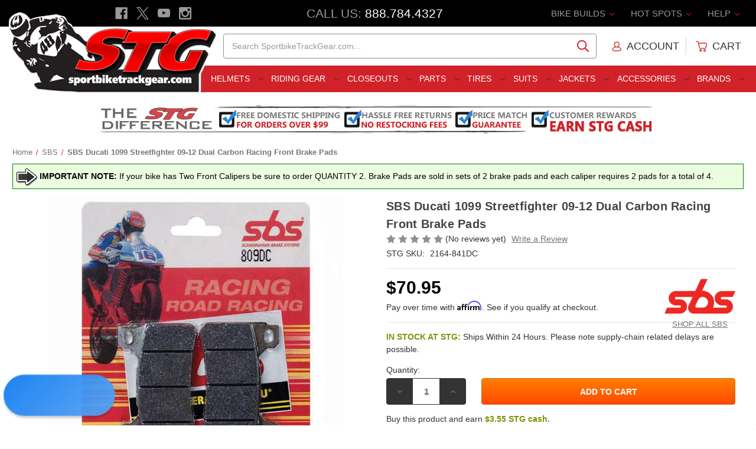

--- FILE ---
content_type: text/html; charset=UTF-8
request_url: https://apps.minibc.com/apps/affirm/storefront/product?id=1966&storeID=MXpwQXBzQTYvWmVad240dGp5azdrZz09LmRXZnZicE1EVDNNOU9oa2VoTnpJQmc9PQEQUALSEQUALS&token=65e209a7219fc
body_size: 47
content:
{"status":false,"message":"See data for results","data":{"categories":{"1966":"false"},"skus":{"1966":"S|2164-841DC|5"},"brands":{"1966":"SBS"},"amount":7095}}

--- FILE ---
content_type: text/html; charset=utf-8
request_url: https://www.google.com/recaptcha/api2/anchor?ar=1&k=6LcjX0sbAAAAACp92-MNpx66FT4pbIWh-FTDmkkz&co=aHR0cHM6Ly93d3cuc3BvcnRiaWtldHJhY2tnZWFyLmNvbTo0NDM.&hl=en&v=PoyoqOPhxBO7pBk68S4YbpHZ&size=normal&anchor-ms=20000&execute-ms=30000&cb=l81k5b8lr1fs
body_size: 49075
content:
<!DOCTYPE HTML><html dir="ltr" lang="en"><head><meta http-equiv="Content-Type" content="text/html; charset=UTF-8">
<meta http-equiv="X-UA-Compatible" content="IE=edge">
<title>reCAPTCHA</title>
<style type="text/css">
/* cyrillic-ext */
@font-face {
  font-family: 'Roboto';
  font-style: normal;
  font-weight: 400;
  font-stretch: 100%;
  src: url(//fonts.gstatic.com/s/roboto/v48/KFO7CnqEu92Fr1ME7kSn66aGLdTylUAMa3GUBHMdazTgWw.woff2) format('woff2');
  unicode-range: U+0460-052F, U+1C80-1C8A, U+20B4, U+2DE0-2DFF, U+A640-A69F, U+FE2E-FE2F;
}
/* cyrillic */
@font-face {
  font-family: 'Roboto';
  font-style: normal;
  font-weight: 400;
  font-stretch: 100%;
  src: url(//fonts.gstatic.com/s/roboto/v48/KFO7CnqEu92Fr1ME7kSn66aGLdTylUAMa3iUBHMdazTgWw.woff2) format('woff2');
  unicode-range: U+0301, U+0400-045F, U+0490-0491, U+04B0-04B1, U+2116;
}
/* greek-ext */
@font-face {
  font-family: 'Roboto';
  font-style: normal;
  font-weight: 400;
  font-stretch: 100%;
  src: url(//fonts.gstatic.com/s/roboto/v48/KFO7CnqEu92Fr1ME7kSn66aGLdTylUAMa3CUBHMdazTgWw.woff2) format('woff2');
  unicode-range: U+1F00-1FFF;
}
/* greek */
@font-face {
  font-family: 'Roboto';
  font-style: normal;
  font-weight: 400;
  font-stretch: 100%;
  src: url(//fonts.gstatic.com/s/roboto/v48/KFO7CnqEu92Fr1ME7kSn66aGLdTylUAMa3-UBHMdazTgWw.woff2) format('woff2');
  unicode-range: U+0370-0377, U+037A-037F, U+0384-038A, U+038C, U+038E-03A1, U+03A3-03FF;
}
/* math */
@font-face {
  font-family: 'Roboto';
  font-style: normal;
  font-weight: 400;
  font-stretch: 100%;
  src: url(//fonts.gstatic.com/s/roboto/v48/KFO7CnqEu92Fr1ME7kSn66aGLdTylUAMawCUBHMdazTgWw.woff2) format('woff2');
  unicode-range: U+0302-0303, U+0305, U+0307-0308, U+0310, U+0312, U+0315, U+031A, U+0326-0327, U+032C, U+032F-0330, U+0332-0333, U+0338, U+033A, U+0346, U+034D, U+0391-03A1, U+03A3-03A9, U+03B1-03C9, U+03D1, U+03D5-03D6, U+03F0-03F1, U+03F4-03F5, U+2016-2017, U+2034-2038, U+203C, U+2040, U+2043, U+2047, U+2050, U+2057, U+205F, U+2070-2071, U+2074-208E, U+2090-209C, U+20D0-20DC, U+20E1, U+20E5-20EF, U+2100-2112, U+2114-2115, U+2117-2121, U+2123-214F, U+2190, U+2192, U+2194-21AE, U+21B0-21E5, U+21F1-21F2, U+21F4-2211, U+2213-2214, U+2216-22FF, U+2308-230B, U+2310, U+2319, U+231C-2321, U+2336-237A, U+237C, U+2395, U+239B-23B7, U+23D0, U+23DC-23E1, U+2474-2475, U+25AF, U+25B3, U+25B7, U+25BD, U+25C1, U+25CA, U+25CC, U+25FB, U+266D-266F, U+27C0-27FF, U+2900-2AFF, U+2B0E-2B11, U+2B30-2B4C, U+2BFE, U+3030, U+FF5B, U+FF5D, U+1D400-1D7FF, U+1EE00-1EEFF;
}
/* symbols */
@font-face {
  font-family: 'Roboto';
  font-style: normal;
  font-weight: 400;
  font-stretch: 100%;
  src: url(//fonts.gstatic.com/s/roboto/v48/KFO7CnqEu92Fr1ME7kSn66aGLdTylUAMaxKUBHMdazTgWw.woff2) format('woff2');
  unicode-range: U+0001-000C, U+000E-001F, U+007F-009F, U+20DD-20E0, U+20E2-20E4, U+2150-218F, U+2190, U+2192, U+2194-2199, U+21AF, U+21E6-21F0, U+21F3, U+2218-2219, U+2299, U+22C4-22C6, U+2300-243F, U+2440-244A, U+2460-24FF, U+25A0-27BF, U+2800-28FF, U+2921-2922, U+2981, U+29BF, U+29EB, U+2B00-2BFF, U+4DC0-4DFF, U+FFF9-FFFB, U+10140-1018E, U+10190-1019C, U+101A0, U+101D0-101FD, U+102E0-102FB, U+10E60-10E7E, U+1D2C0-1D2D3, U+1D2E0-1D37F, U+1F000-1F0FF, U+1F100-1F1AD, U+1F1E6-1F1FF, U+1F30D-1F30F, U+1F315, U+1F31C, U+1F31E, U+1F320-1F32C, U+1F336, U+1F378, U+1F37D, U+1F382, U+1F393-1F39F, U+1F3A7-1F3A8, U+1F3AC-1F3AF, U+1F3C2, U+1F3C4-1F3C6, U+1F3CA-1F3CE, U+1F3D4-1F3E0, U+1F3ED, U+1F3F1-1F3F3, U+1F3F5-1F3F7, U+1F408, U+1F415, U+1F41F, U+1F426, U+1F43F, U+1F441-1F442, U+1F444, U+1F446-1F449, U+1F44C-1F44E, U+1F453, U+1F46A, U+1F47D, U+1F4A3, U+1F4B0, U+1F4B3, U+1F4B9, U+1F4BB, U+1F4BF, U+1F4C8-1F4CB, U+1F4D6, U+1F4DA, U+1F4DF, U+1F4E3-1F4E6, U+1F4EA-1F4ED, U+1F4F7, U+1F4F9-1F4FB, U+1F4FD-1F4FE, U+1F503, U+1F507-1F50B, U+1F50D, U+1F512-1F513, U+1F53E-1F54A, U+1F54F-1F5FA, U+1F610, U+1F650-1F67F, U+1F687, U+1F68D, U+1F691, U+1F694, U+1F698, U+1F6AD, U+1F6B2, U+1F6B9-1F6BA, U+1F6BC, U+1F6C6-1F6CF, U+1F6D3-1F6D7, U+1F6E0-1F6EA, U+1F6F0-1F6F3, U+1F6F7-1F6FC, U+1F700-1F7FF, U+1F800-1F80B, U+1F810-1F847, U+1F850-1F859, U+1F860-1F887, U+1F890-1F8AD, U+1F8B0-1F8BB, U+1F8C0-1F8C1, U+1F900-1F90B, U+1F93B, U+1F946, U+1F984, U+1F996, U+1F9E9, U+1FA00-1FA6F, U+1FA70-1FA7C, U+1FA80-1FA89, U+1FA8F-1FAC6, U+1FACE-1FADC, U+1FADF-1FAE9, U+1FAF0-1FAF8, U+1FB00-1FBFF;
}
/* vietnamese */
@font-face {
  font-family: 'Roboto';
  font-style: normal;
  font-weight: 400;
  font-stretch: 100%;
  src: url(//fonts.gstatic.com/s/roboto/v48/KFO7CnqEu92Fr1ME7kSn66aGLdTylUAMa3OUBHMdazTgWw.woff2) format('woff2');
  unicode-range: U+0102-0103, U+0110-0111, U+0128-0129, U+0168-0169, U+01A0-01A1, U+01AF-01B0, U+0300-0301, U+0303-0304, U+0308-0309, U+0323, U+0329, U+1EA0-1EF9, U+20AB;
}
/* latin-ext */
@font-face {
  font-family: 'Roboto';
  font-style: normal;
  font-weight: 400;
  font-stretch: 100%;
  src: url(//fonts.gstatic.com/s/roboto/v48/KFO7CnqEu92Fr1ME7kSn66aGLdTylUAMa3KUBHMdazTgWw.woff2) format('woff2');
  unicode-range: U+0100-02BA, U+02BD-02C5, U+02C7-02CC, U+02CE-02D7, U+02DD-02FF, U+0304, U+0308, U+0329, U+1D00-1DBF, U+1E00-1E9F, U+1EF2-1EFF, U+2020, U+20A0-20AB, U+20AD-20C0, U+2113, U+2C60-2C7F, U+A720-A7FF;
}
/* latin */
@font-face {
  font-family: 'Roboto';
  font-style: normal;
  font-weight: 400;
  font-stretch: 100%;
  src: url(//fonts.gstatic.com/s/roboto/v48/KFO7CnqEu92Fr1ME7kSn66aGLdTylUAMa3yUBHMdazQ.woff2) format('woff2');
  unicode-range: U+0000-00FF, U+0131, U+0152-0153, U+02BB-02BC, U+02C6, U+02DA, U+02DC, U+0304, U+0308, U+0329, U+2000-206F, U+20AC, U+2122, U+2191, U+2193, U+2212, U+2215, U+FEFF, U+FFFD;
}
/* cyrillic-ext */
@font-face {
  font-family: 'Roboto';
  font-style: normal;
  font-weight: 500;
  font-stretch: 100%;
  src: url(//fonts.gstatic.com/s/roboto/v48/KFO7CnqEu92Fr1ME7kSn66aGLdTylUAMa3GUBHMdazTgWw.woff2) format('woff2');
  unicode-range: U+0460-052F, U+1C80-1C8A, U+20B4, U+2DE0-2DFF, U+A640-A69F, U+FE2E-FE2F;
}
/* cyrillic */
@font-face {
  font-family: 'Roboto';
  font-style: normal;
  font-weight: 500;
  font-stretch: 100%;
  src: url(//fonts.gstatic.com/s/roboto/v48/KFO7CnqEu92Fr1ME7kSn66aGLdTylUAMa3iUBHMdazTgWw.woff2) format('woff2');
  unicode-range: U+0301, U+0400-045F, U+0490-0491, U+04B0-04B1, U+2116;
}
/* greek-ext */
@font-face {
  font-family: 'Roboto';
  font-style: normal;
  font-weight: 500;
  font-stretch: 100%;
  src: url(//fonts.gstatic.com/s/roboto/v48/KFO7CnqEu92Fr1ME7kSn66aGLdTylUAMa3CUBHMdazTgWw.woff2) format('woff2');
  unicode-range: U+1F00-1FFF;
}
/* greek */
@font-face {
  font-family: 'Roboto';
  font-style: normal;
  font-weight: 500;
  font-stretch: 100%;
  src: url(//fonts.gstatic.com/s/roboto/v48/KFO7CnqEu92Fr1ME7kSn66aGLdTylUAMa3-UBHMdazTgWw.woff2) format('woff2');
  unicode-range: U+0370-0377, U+037A-037F, U+0384-038A, U+038C, U+038E-03A1, U+03A3-03FF;
}
/* math */
@font-face {
  font-family: 'Roboto';
  font-style: normal;
  font-weight: 500;
  font-stretch: 100%;
  src: url(//fonts.gstatic.com/s/roboto/v48/KFO7CnqEu92Fr1ME7kSn66aGLdTylUAMawCUBHMdazTgWw.woff2) format('woff2');
  unicode-range: U+0302-0303, U+0305, U+0307-0308, U+0310, U+0312, U+0315, U+031A, U+0326-0327, U+032C, U+032F-0330, U+0332-0333, U+0338, U+033A, U+0346, U+034D, U+0391-03A1, U+03A3-03A9, U+03B1-03C9, U+03D1, U+03D5-03D6, U+03F0-03F1, U+03F4-03F5, U+2016-2017, U+2034-2038, U+203C, U+2040, U+2043, U+2047, U+2050, U+2057, U+205F, U+2070-2071, U+2074-208E, U+2090-209C, U+20D0-20DC, U+20E1, U+20E5-20EF, U+2100-2112, U+2114-2115, U+2117-2121, U+2123-214F, U+2190, U+2192, U+2194-21AE, U+21B0-21E5, U+21F1-21F2, U+21F4-2211, U+2213-2214, U+2216-22FF, U+2308-230B, U+2310, U+2319, U+231C-2321, U+2336-237A, U+237C, U+2395, U+239B-23B7, U+23D0, U+23DC-23E1, U+2474-2475, U+25AF, U+25B3, U+25B7, U+25BD, U+25C1, U+25CA, U+25CC, U+25FB, U+266D-266F, U+27C0-27FF, U+2900-2AFF, U+2B0E-2B11, U+2B30-2B4C, U+2BFE, U+3030, U+FF5B, U+FF5D, U+1D400-1D7FF, U+1EE00-1EEFF;
}
/* symbols */
@font-face {
  font-family: 'Roboto';
  font-style: normal;
  font-weight: 500;
  font-stretch: 100%;
  src: url(//fonts.gstatic.com/s/roboto/v48/KFO7CnqEu92Fr1ME7kSn66aGLdTylUAMaxKUBHMdazTgWw.woff2) format('woff2');
  unicode-range: U+0001-000C, U+000E-001F, U+007F-009F, U+20DD-20E0, U+20E2-20E4, U+2150-218F, U+2190, U+2192, U+2194-2199, U+21AF, U+21E6-21F0, U+21F3, U+2218-2219, U+2299, U+22C4-22C6, U+2300-243F, U+2440-244A, U+2460-24FF, U+25A0-27BF, U+2800-28FF, U+2921-2922, U+2981, U+29BF, U+29EB, U+2B00-2BFF, U+4DC0-4DFF, U+FFF9-FFFB, U+10140-1018E, U+10190-1019C, U+101A0, U+101D0-101FD, U+102E0-102FB, U+10E60-10E7E, U+1D2C0-1D2D3, U+1D2E0-1D37F, U+1F000-1F0FF, U+1F100-1F1AD, U+1F1E6-1F1FF, U+1F30D-1F30F, U+1F315, U+1F31C, U+1F31E, U+1F320-1F32C, U+1F336, U+1F378, U+1F37D, U+1F382, U+1F393-1F39F, U+1F3A7-1F3A8, U+1F3AC-1F3AF, U+1F3C2, U+1F3C4-1F3C6, U+1F3CA-1F3CE, U+1F3D4-1F3E0, U+1F3ED, U+1F3F1-1F3F3, U+1F3F5-1F3F7, U+1F408, U+1F415, U+1F41F, U+1F426, U+1F43F, U+1F441-1F442, U+1F444, U+1F446-1F449, U+1F44C-1F44E, U+1F453, U+1F46A, U+1F47D, U+1F4A3, U+1F4B0, U+1F4B3, U+1F4B9, U+1F4BB, U+1F4BF, U+1F4C8-1F4CB, U+1F4D6, U+1F4DA, U+1F4DF, U+1F4E3-1F4E6, U+1F4EA-1F4ED, U+1F4F7, U+1F4F9-1F4FB, U+1F4FD-1F4FE, U+1F503, U+1F507-1F50B, U+1F50D, U+1F512-1F513, U+1F53E-1F54A, U+1F54F-1F5FA, U+1F610, U+1F650-1F67F, U+1F687, U+1F68D, U+1F691, U+1F694, U+1F698, U+1F6AD, U+1F6B2, U+1F6B9-1F6BA, U+1F6BC, U+1F6C6-1F6CF, U+1F6D3-1F6D7, U+1F6E0-1F6EA, U+1F6F0-1F6F3, U+1F6F7-1F6FC, U+1F700-1F7FF, U+1F800-1F80B, U+1F810-1F847, U+1F850-1F859, U+1F860-1F887, U+1F890-1F8AD, U+1F8B0-1F8BB, U+1F8C0-1F8C1, U+1F900-1F90B, U+1F93B, U+1F946, U+1F984, U+1F996, U+1F9E9, U+1FA00-1FA6F, U+1FA70-1FA7C, U+1FA80-1FA89, U+1FA8F-1FAC6, U+1FACE-1FADC, U+1FADF-1FAE9, U+1FAF0-1FAF8, U+1FB00-1FBFF;
}
/* vietnamese */
@font-face {
  font-family: 'Roboto';
  font-style: normal;
  font-weight: 500;
  font-stretch: 100%;
  src: url(//fonts.gstatic.com/s/roboto/v48/KFO7CnqEu92Fr1ME7kSn66aGLdTylUAMa3OUBHMdazTgWw.woff2) format('woff2');
  unicode-range: U+0102-0103, U+0110-0111, U+0128-0129, U+0168-0169, U+01A0-01A1, U+01AF-01B0, U+0300-0301, U+0303-0304, U+0308-0309, U+0323, U+0329, U+1EA0-1EF9, U+20AB;
}
/* latin-ext */
@font-face {
  font-family: 'Roboto';
  font-style: normal;
  font-weight: 500;
  font-stretch: 100%;
  src: url(//fonts.gstatic.com/s/roboto/v48/KFO7CnqEu92Fr1ME7kSn66aGLdTylUAMa3KUBHMdazTgWw.woff2) format('woff2');
  unicode-range: U+0100-02BA, U+02BD-02C5, U+02C7-02CC, U+02CE-02D7, U+02DD-02FF, U+0304, U+0308, U+0329, U+1D00-1DBF, U+1E00-1E9F, U+1EF2-1EFF, U+2020, U+20A0-20AB, U+20AD-20C0, U+2113, U+2C60-2C7F, U+A720-A7FF;
}
/* latin */
@font-face {
  font-family: 'Roboto';
  font-style: normal;
  font-weight: 500;
  font-stretch: 100%;
  src: url(//fonts.gstatic.com/s/roboto/v48/KFO7CnqEu92Fr1ME7kSn66aGLdTylUAMa3yUBHMdazQ.woff2) format('woff2');
  unicode-range: U+0000-00FF, U+0131, U+0152-0153, U+02BB-02BC, U+02C6, U+02DA, U+02DC, U+0304, U+0308, U+0329, U+2000-206F, U+20AC, U+2122, U+2191, U+2193, U+2212, U+2215, U+FEFF, U+FFFD;
}
/* cyrillic-ext */
@font-face {
  font-family: 'Roboto';
  font-style: normal;
  font-weight: 900;
  font-stretch: 100%;
  src: url(//fonts.gstatic.com/s/roboto/v48/KFO7CnqEu92Fr1ME7kSn66aGLdTylUAMa3GUBHMdazTgWw.woff2) format('woff2');
  unicode-range: U+0460-052F, U+1C80-1C8A, U+20B4, U+2DE0-2DFF, U+A640-A69F, U+FE2E-FE2F;
}
/* cyrillic */
@font-face {
  font-family: 'Roboto';
  font-style: normal;
  font-weight: 900;
  font-stretch: 100%;
  src: url(//fonts.gstatic.com/s/roboto/v48/KFO7CnqEu92Fr1ME7kSn66aGLdTylUAMa3iUBHMdazTgWw.woff2) format('woff2');
  unicode-range: U+0301, U+0400-045F, U+0490-0491, U+04B0-04B1, U+2116;
}
/* greek-ext */
@font-face {
  font-family: 'Roboto';
  font-style: normal;
  font-weight: 900;
  font-stretch: 100%;
  src: url(//fonts.gstatic.com/s/roboto/v48/KFO7CnqEu92Fr1ME7kSn66aGLdTylUAMa3CUBHMdazTgWw.woff2) format('woff2');
  unicode-range: U+1F00-1FFF;
}
/* greek */
@font-face {
  font-family: 'Roboto';
  font-style: normal;
  font-weight: 900;
  font-stretch: 100%;
  src: url(//fonts.gstatic.com/s/roboto/v48/KFO7CnqEu92Fr1ME7kSn66aGLdTylUAMa3-UBHMdazTgWw.woff2) format('woff2');
  unicode-range: U+0370-0377, U+037A-037F, U+0384-038A, U+038C, U+038E-03A1, U+03A3-03FF;
}
/* math */
@font-face {
  font-family: 'Roboto';
  font-style: normal;
  font-weight: 900;
  font-stretch: 100%;
  src: url(//fonts.gstatic.com/s/roboto/v48/KFO7CnqEu92Fr1ME7kSn66aGLdTylUAMawCUBHMdazTgWw.woff2) format('woff2');
  unicode-range: U+0302-0303, U+0305, U+0307-0308, U+0310, U+0312, U+0315, U+031A, U+0326-0327, U+032C, U+032F-0330, U+0332-0333, U+0338, U+033A, U+0346, U+034D, U+0391-03A1, U+03A3-03A9, U+03B1-03C9, U+03D1, U+03D5-03D6, U+03F0-03F1, U+03F4-03F5, U+2016-2017, U+2034-2038, U+203C, U+2040, U+2043, U+2047, U+2050, U+2057, U+205F, U+2070-2071, U+2074-208E, U+2090-209C, U+20D0-20DC, U+20E1, U+20E5-20EF, U+2100-2112, U+2114-2115, U+2117-2121, U+2123-214F, U+2190, U+2192, U+2194-21AE, U+21B0-21E5, U+21F1-21F2, U+21F4-2211, U+2213-2214, U+2216-22FF, U+2308-230B, U+2310, U+2319, U+231C-2321, U+2336-237A, U+237C, U+2395, U+239B-23B7, U+23D0, U+23DC-23E1, U+2474-2475, U+25AF, U+25B3, U+25B7, U+25BD, U+25C1, U+25CA, U+25CC, U+25FB, U+266D-266F, U+27C0-27FF, U+2900-2AFF, U+2B0E-2B11, U+2B30-2B4C, U+2BFE, U+3030, U+FF5B, U+FF5D, U+1D400-1D7FF, U+1EE00-1EEFF;
}
/* symbols */
@font-face {
  font-family: 'Roboto';
  font-style: normal;
  font-weight: 900;
  font-stretch: 100%;
  src: url(//fonts.gstatic.com/s/roboto/v48/KFO7CnqEu92Fr1ME7kSn66aGLdTylUAMaxKUBHMdazTgWw.woff2) format('woff2');
  unicode-range: U+0001-000C, U+000E-001F, U+007F-009F, U+20DD-20E0, U+20E2-20E4, U+2150-218F, U+2190, U+2192, U+2194-2199, U+21AF, U+21E6-21F0, U+21F3, U+2218-2219, U+2299, U+22C4-22C6, U+2300-243F, U+2440-244A, U+2460-24FF, U+25A0-27BF, U+2800-28FF, U+2921-2922, U+2981, U+29BF, U+29EB, U+2B00-2BFF, U+4DC0-4DFF, U+FFF9-FFFB, U+10140-1018E, U+10190-1019C, U+101A0, U+101D0-101FD, U+102E0-102FB, U+10E60-10E7E, U+1D2C0-1D2D3, U+1D2E0-1D37F, U+1F000-1F0FF, U+1F100-1F1AD, U+1F1E6-1F1FF, U+1F30D-1F30F, U+1F315, U+1F31C, U+1F31E, U+1F320-1F32C, U+1F336, U+1F378, U+1F37D, U+1F382, U+1F393-1F39F, U+1F3A7-1F3A8, U+1F3AC-1F3AF, U+1F3C2, U+1F3C4-1F3C6, U+1F3CA-1F3CE, U+1F3D4-1F3E0, U+1F3ED, U+1F3F1-1F3F3, U+1F3F5-1F3F7, U+1F408, U+1F415, U+1F41F, U+1F426, U+1F43F, U+1F441-1F442, U+1F444, U+1F446-1F449, U+1F44C-1F44E, U+1F453, U+1F46A, U+1F47D, U+1F4A3, U+1F4B0, U+1F4B3, U+1F4B9, U+1F4BB, U+1F4BF, U+1F4C8-1F4CB, U+1F4D6, U+1F4DA, U+1F4DF, U+1F4E3-1F4E6, U+1F4EA-1F4ED, U+1F4F7, U+1F4F9-1F4FB, U+1F4FD-1F4FE, U+1F503, U+1F507-1F50B, U+1F50D, U+1F512-1F513, U+1F53E-1F54A, U+1F54F-1F5FA, U+1F610, U+1F650-1F67F, U+1F687, U+1F68D, U+1F691, U+1F694, U+1F698, U+1F6AD, U+1F6B2, U+1F6B9-1F6BA, U+1F6BC, U+1F6C6-1F6CF, U+1F6D3-1F6D7, U+1F6E0-1F6EA, U+1F6F0-1F6F3, U+1F6F7-1F6FC, U+1F700-1F7FF, U+1F800-1F80B, U+1F810-1F847, U+1F850-1F859, U+1F860-1F887, U+1F890-1F8AD, U+1F8B0-1F8BB, U+1F8C0-1F8C1, U+1F900-1F90B, U+1F93B, U+1F946, U+1F984, U+1F996, U+1F9E9, U+1FA00-1FA6F, U+1FA70-1FA7C, U+1FA80-1FA89, U+1FA8F-1FAC6, U+1FACE-1FADC, U+1FADF-1FAE9, U+1FAF0-1FAF8, U+1FB00-1FBFF;
}
/* vietnamese */
@font-face {
  font-family: 'Roboto';
  font-style: normal;
  font-weight: 900;
  font-stretch: 100%;
  src: url(//fonts.gstatic.com/s/roboto/v48/KFO7CnqEu92Fr1ME7kSn66aGLdTylUAMa3OUBHMdazTgWw.woff2) format('woff2');
  unicode-range: U+0102-0103, U+0110-0111, U+0128-0129, U+0168-0169, U+01A0-01A1, U+01AF-01B0, U+0300-0301, U+0303-0304, U+0308-0309, U+0323, U+0329, U+1EA0-1EF9, U+20AB;
}
/* latin-ext */
@font-face {
  font-family: 'Roboto';
  font-style: normal;
  font-weight: 900;
  font-stretch: 100%;
  src: url(//fonts.gstatic.com/s/roboto/v48/KFO7CnqEu92Fr1ME7kSn66aGLdTylUAMa3KUBHMdazTgWw.woff2) format('woff2');
  unicode-range: U+0100-02BA, U+02BD-02C5, U+02C7-02CC, U+02CE-02D7, U+02DD-02FF, U+0304, U+0308, U+0329, U+1D00-1DBF, U+1E00-1E9F, U+1EF2-1EFF, U+2020, U+20A0-20AB, U+20AD-20C0, U+2113, U+2C60-2C7F, U+A720-A7FF;
}
/* latin */
@font-face {
  font-family: 'Roboto';
  font-style: normal;
  font-weight: 900;
  font-stretch: 100%;
  src: url(//fonts.gstatic.com/s/roboto/v48/KFO7CnqEu92Fr1ME7kSn66aGLdTylUAMa3yUBHMdazQ.woff2) format('woff2');
  unicode-range: U+0000-00FF, U+0131, U+0152-0153, U+02BB-02BC, U+02C6, U+02DA, U+02DC, U+0304, U+0308, U+0329, U+2000-206F, U+20AC, U+2122, U+2191, U+2193, U+2212, U+2215, U+FEFF, U+FFFD;
}

</style>
<link rel="stylesheet" type="text/css" href="https://www.gstatic.com/recaptcha/releases/PoyoqOPhxBO7pBk68S4YbpHZ/styles__ltr.css">
<script nonce="AZnLjsjmFvgslV78NspEyQ" type="text/javascript">window['__recaptcha_api'] = 'https://www.google.com/recaptcha/api2/';</script>
<script type="text/javascript" src="https://www.gstatic.com/recaptcha/releases/PoyoqOPhxBO7pBk68S4YbpHZ/recaptcha__en.js" nonce="AZnLjsjmFvgslV78NspEyQ">
      
    </script></head>
<body><div id="rc-anchor-alert" class="rc-anchor-alert"></div>
<input type="hidden" id="recaptcha-token" value="[base64]">
<script type="text/javascript" nonce="AZnLjsjmFvgslV78NspEyQ">
      recaptcha.anchor.Main.init("[\x22ainput\x22,[\x22bgdata\x22,\x22\x22,\[base64]/[base64]/MjU1Ong/[base64]/[base64]/[base64]/[base64]/[base64]/[base64]/[base64]/[base64]/[base64]/[base64]/[base64]/[base64]/[base64]/[base64]/[base64]\\u003d\x22,\[base64]\\u003d\x22,\[base64]/CtABvMzTCv8OMwqHDjcOfwoBQaMO6PGjCr3fDsnRNwop1X8OsXg9sw6gIwpDDjsOiwohvXVEyw6UmXXDDscKKRz8cdkltRGJ9Rw5NwqF6wrHCvBY9w4E2w58UwqAAw6Yfw4k6wr86w7/[base64]/DjRUFw5IHDsKVwqQvwqMoMGHCq8KVw60nwoPDojnCiklIBlHDjMOcNwoWwoc6wqFFRSTDji/[base64]/DkMOGcktqw7rDssOIw7MDwq/DtV7DgnPCkFLDlnIFCCTCq8O3w5R7J8K/JjJMwqwaw5QIworDnyMvLMOlw6XDjMKMwpDDpMOqGsOsHsOJLcORQ8KFQcKkw73ChcOLVMOGX1FAwr3Ck8KVJMKAfMO9YxHDiyTCnsO4w4vDucObDhphw5rDhsOBwotSw73CvMOKwpTDosKIJHbDoG3CsTzCpUTCosOwBVjDpEMzQMO2w68/CMOqR8OQw74aw6nDpXvDtiJkw7XCksOsw70/bsKADyoyDsOkI3HCrRfDkcOaTQ8jXMK5Qx0Tw7x7VFnDr2cOHFvCl8O3woZbZmPCpXrCqWzDnihow4lfw7fDssK6wqvCjMKkw4bDuWzCr8KFEHfDu8OvecOnwr8TI8K8XsOsw6cHw4QeAjTDoDHDjH8JTcKdJXfCvy7Di188WTBow60vw4BgwowRw5HCuk/DlsKvw5I0SsK7FXTDmSQhwpnDosOiBV1bZ8OXGMOGdDfCqMKyKARxw7sRFMK7R8KEFE9rHMOHw5DDtHIswrMvwqjDkUnCrw/DljgMeSnClcOhwrzCp8KdUWfCmsO7bSk2O1I0w5DCh8KGYMKuKRDCgMOyPA1XB3lcw4tKLMOVwrXDgsOuwoFXQcOmY05LwqTDhRUEbcKfwpDCnkwpTjdpw6bDhcOdLsOsw7fCtxFGGsKYZm/Do0/[base64]/DlD0iPcKqKnfCvwptN8KPw6pNw7BaOsKWeBhjwonCnRQ2eF0MwoDDg8KdPGzCrcO/woXDvcO6w6ElWHBDwprCisKsw791BcK1w4zDgsK2C8KJw5/CkcK2wonCsmMNHMKXwrBkw5JRF8KOwoHCtMKoPwDCiMOhag/CuMKrOjbCjcKWwrvCjF3DniPCgsOiwq9mw4XCt8OaJ0PDkRzCjFDDqcOfwpjDvjvDhkYOw40aLMOSTsOUw57DlwPDvybDmzDDvAFRLX81wpszwqnCvTccbsOnC8OZw6NwUR4kwoszb1bDiwvDu8O/[base64]/DpcO1w47CtQTDiMKHw5Q2csK7QgPCo8Otw4dRUU9Yw64+Z8OawqvCjXrDocOyw5zCixbCuMOfdlLDsk3CtT/[base64]/w5AOwr18w7TCt0ZpEMOhw50dQ8KhwpbDhVIyw4vDlUXCkMKCdWbCksOBYw02w5New5Itw4plVcKRf8O7KXHCtMOjN8K2Zy8WWMOLw7Uvw7x9bMOSPH9qwrnClWBxAcKVfAjDp2LCscOew4TDiHtrWsK3J8KmDgfDj8OgCQbChsKYDEzCqcOOX3vDicOfeCvCo1TDql/CpUjDm13DmhcXwpbCisOkY8Khw7IawrBDwovDv8K8MSQNcz5XwpvDgcK5w5cCwoDClGHCnhlxAkXCjMKOeB/[base64]/DugAfSk/Dv8KST8OdwobDuAgdw7kYwoJPwqPDj2ANwrrDmMO0w7Z8woHDsMKGw4gVS8OZw5zDuTEAOMK8NMOWJAMLw7RTWyPChcKFbMKIwqIOasKOeWrDt1LCtcKUwqTCs8KVw6B9AsKsccKrw5PDvMKQw7A9w4XDugjDtsKAwp8OESNrA00rwonCpcOacMKERsOyCAjCo3/CrsOXw4FSwp0FD8OvTihhw6TDlMKhaV5/XS/[base64]/DlSrDkwfCgMKow5kkBsKKwq/Cqw/DgMO3axrCoEheclNVF8K8N8K0UmbCuBlAw65fVibDh8Osw6TCncOzfFwcw6HDoUsWTTXClsKDwrDCtMKZwp7DtcKKw5jDucOkw4ZyQ0rCn8KvGUMkBcOaw4Yhw4nDucOfwqHDgFjDoMO/wqnCm8Ksw44ZQsKEdGjDq8OxJcKqecOAwq/DnVBxw5Jcw4YgDMKBGhDDlcOKw7zClVXDnsO5wpLCtcObSRELw4/CisKpwqvDtUN3w75BXcOUw7sLCMOLwpR9wpZEXlh4ckPDjBx9ah5uw65/wq3DmsKKwoXDvw9jw4hWwqI+FGkGwrTDscOMXcOPf8KwKcKvdU4fwol2w4vDo1fDiz/CvGM5PcKnw78qD8KHw7ApwpDDn3nCuz8lw5LCgsOtw4jCtMKJPMKQwpzCkcKnwrp3PMKUdhApw4vCk8Oiw6zCrm1ZWwkLBcOqPGTCvcKleg3Dq8KWw4TDusKHw6bCo8OtR8OpwqbDtcOnb8KVTcKNwo89E1bCvnpyasK/w5PDjsKbccO/ccOiw44VCHjCgxjDqjNeOBZxdXpeP1w7wo4Xw6YBwqbCisKiDcKBw73Dl2VGBlgORMKQUybDksKsw7XDocKOeWHCqcOTIH7Dr8KnM2vDsRZ0woHCjVk+wrDDuRZNKjHDq8OQb1IlYTdwwr/CrkAKKDI8wpNpD8OZwrcpUcKjwok2w54/U8KBw4jCoFsUwpnDrEjCucOvcEXDkcK4Z8OTd8KewobDn8KFJnwSw63DgBYpHMKIwrUCaTrDjk8ow6dJIUhNw6PCpUkDwrHDncOuCsK0w7HCnnXCvmEjw5jDnQJDcjhVFF7DlSRcN8OIYifCisO6wq94bS1iwp8swow2UXnChMKpD3tnMUUdwojCq8OcESnCoF/Dg2U8aMOZScKbwrUbwozCv8Oxw73Ct8OVwpw2NcOwwpVSL8Knw5XCuR/Cr8OUwrXDgXZuw5fCq3bCmxLCp8ODeSXDjGhlw67CgVc/w4DDosKkw6nDmDLDusOvw7dCw57DqwfCvsK3A10lw5fDrAfDu8KkXcKiacONGUzCtk1JVMKWUMOrXE3CmcOiw79APFDDiGM5QcKSw4/DhcKeH8OgCsOHPcKqw63CmGLDpzTDn8KfasOjwqYnwprCmzI3a2jDiwzCsHZzTFN5woLDoHTCmsOIFyTCgMKdaMK0UsKCUzjCk8Kewr/CqsKuSWbDl0fCtmIFwp/[base64]/U8OaV8OGw5pzZ8Ktw6VqwrXCn8OZw7TCmsK5wq7CgnrDryDCqEbDmcO7UsKZTsOUX8ObwqzDsMOoBVDCrmFJwrMnwpIGw63CuMK+wrp7wpzCj20NXFELwpEzw4TDkS/CmEEgw6bDoRQvLQPClChBw67ClyHChsOkQGRHK8O7w6vCtsK2w5wGFsKmw4zClCnClSTDvXgXwqJ1T3IJw4JNwoRaw5szOMKbRxPDi8OXdg/DrlXDqzfDvsKYFxYNw6HCi8KSXRTDhcKkYMKpwr9SXcO/w7wfalRRfVYmwqHCt8OtfcKNw47DvcOifcOhw4ISNMKJLBfCi1nDnFPCv8KRwpTCvSoUwr1EGcODEMKnF8KoKMOJQC7DuMOXwoYKLxDDrDdOw5jCphFQw5FuTWJBw5gXw75Mw5jClMOGf8O3XiAjw6o9EcKlwp/Cg8OmZX3CvzkRw74Nw5rDvsOeQG3Dj8O+Q33DrsKwwp/Ck8Otw6HCg8K+XMOMLmjDkMKXLcKLwoA+dSLDnMOrwrMKKMK2wqHDtSUSWMOKIsKmw7vCgsKuFWXCh8KoA8Kmw7TDnhPDgTjDsMOLTQsYwrrDlcOOZiMlw6xTwrBjMsOvwrVvEMKlw4XDphjChwomHMKMw7vCoQMXw6/[base64]/[base64]/CisOYG8KUOcOFZMOhMTsaTEdhWsK5w7hYBhzCtsKmwq7DoSZ5w4vCnQpTJsKlGjXDn8KvwpLDjcOyXFxGFcKJLnPCjRJow5rCvcKodsOyw57DvFjCvALDj3rDoTbCtcOyw47DmsKuw5kdw77DiVDClcKdIAVCw6IDwo/Dt8OcwqLCgMO/wpRIwobCtMKPeULDuU/CrFByHcOATcOqCGJ8EQvDlFk/w489wrDDr3EMwpU6w6xLAFfDnsKNwoHCncOkUcO+N8O6XlzDon7Cg03ChMKxdSfCv8KAFmw3wrnCsDfCsMKJwrDDkyvDliI+w7FBSsOHdUg/wpwPMhXCn8Olw495w5J1UnDDqn5MwpMqw5zDhDLDvsKkw7ZbLlrDjxPCocOmIMKcw6cmwqMEZMKww7/Csg3DrljDiMKLQcOuQC/ChDgpIMKNNgAEw6bCq8O+WATDhcKRw4BYdC/Dq8KTw4fDhcO5w51VEFPCtyvCocK0eB1wEMKNN8K1w5nCs8K9GVU6wpwGw4jCpMOKe8KyR8KCwq8hXSTDsGw3YsOGw49fwrLDmsOFd8KVwq7DgQlHYkTDg8Kiw7jCsB3ChcOxfMOmKsOXWRfCtsOewp/DncOow4TDt8K7DA3DqD9KwrMGRcOmMMOLSiXCvHcufx1Qw6/[base64]/CqMODw67Cs1FQIxHDtGjCuMKxCsKJYw15IlcEcsOuw5RmwrfDtiIHwpJ0wrJ1HnInw5IwEyvCjELDqENBwqtMwqPCg8KPIMOgBT4nw6DCqMOVJAN2woArw654WzDDs8OXw7VNRMO1wqHDryVQG8Ouwp7DnXd/woxtJ8OBczHCoiPCh8OQw7ZFw7PDqMKGwofCpMKwUGvDiMKcwpgXK8Ovw6HDslAHwpceHiQCwr8Dw5LDhsKuQhcUw7Ayw6jDncKSN8K6w7JFwpApPcK6w7k5w4DDnEJaBBY2wrhmw4jCpcKbwrXCtEVOwodPw4zDnU3DhcOnwpIZTcOKIxnChnUQcX/DusOQBMKEw6dacXHCoCsSSsOlw7DCscKGw7XCisKKwqLCoMOTFT3CssKrUcKwwrDCrzphCcO4w6rDhsK5woHDp3vDlMOzEg0NOsOkTsO5dThHYMK+BQHCi8KHOgkdw7wsQk1ewq/Co8OTw6bDjsOBRi9twpcnwpAnw7rDsyFywp4twp/CgsO0RMK1w7DDllzCv8KJOAVMVMOSw5fCmVYzSwDDsnfDkg9swp/Ch8KGIDLCoQN0DMKpwoXCqRfDjcO8wopDwqJNM0cvBUNTw5TCmMKkwrJFLmHDoRnDssK/w4fDuRbDncKtDSPDlcK3HcKPbcKZwr/CuyDCrsKVwoXCnwPDi8O3w6nDu8OAw5Jvwq81aMOZRCnCncK5wrTCin7CnMKaw73DsAk6JcOtw5zDrxPDrVzClMKpEWPDtx7CtsOxZXTChHwKRcK+wqDDhhEragnDtsKRw4cXTUwxwqvDiQXDogZuEndDw6PCiAU1Z2BjaFfCjk5kwp/DgFrCvG/CgMKQwonCnVdnwrJfXMO6w43Ds8KuwrDDvEFPw5VDw5fDmMKyNGBBwqjDkMOrwp/CswPCj8KfDzRwwr1TUBYzw6XDohIAw4JFw48ifMKed3wXwopIJ8O4w54QIsKGwrXDl8Ojwog4w7DCjMOLRMK9wpDDmcKTP8OAYsKVw5QwwrvDtj0aGUTDlwsNHkfDp8KbwrrCh8Obw4LCpcKewp3DvlE9w5vDjcKqwqbDticccMOAUhpVRSvCn2/DhgPDtcOuZcOZVkYJIMOOwpoMacKKcMOjwrg6C8K1wo/[base64]/w7zChsOFw51ORXXCvksjw5A0w6rDg8OiblU3wrjCmHQqKw0Jw4XDrsKfaMKIw6LDuMOvwq/Dk8O4wqYxwrV7MydXQcOpwq/Dvy9uwpzDusKwPsKCw6rDgsKmwrTDgMOOwrjDgcKXwq3CowbDslbDqMKiwq95J8O4wph7bXPDgxcQZBzDusOADMK5RMOQwqDDjxhsQ8KbE0DDrMKrAMOawqhmwo1mwq1AMsKCw4J/WsObFBsYwrF1w53DhSbDmWMhNT3CvyHDrndvw7cNwoHCp1gTw77Dr8Kpw744BVnCvTfDg8OlcEnDusO6w7cgC8Ogw4XDmxBswq43wpPCisKWw7Iqw7FbAm7ClC85w7Rwwq7DpMOUBWLDmEwVPmTCgMOdwpkKw5/Ctx3CnsOLw7bCncKJAWYtwqJowqUiOcOCe8Kow4LCgsO/wrvDtMO8w7cHYE3ChWQaKn0Zw5R2fcOAw4towq9OwrXDm8Kra8OiJzLCmiXDuULCuMO8dEILw4nCscOLUF3DuVkfwrzCj8Kdw7vDtns7wpQZAkXCi8Opwpddwopuwq5kwqLCjxvDkcOIdgrDtVotHB/Dp8O1wqbChsK9ZHdvw4HDisOZw6Juw4MzwpJdNh/DlVfDvsKswobDjcOaw5wsw6/Cu2/CoxNZw5nClcKJW29/w59aw4rCtGcHXMOcTMO7fcOVV8Kqwp3Dm2bDj8ODw4DDqRE8c8KkDMOTMEHDtwFaS8KeC8K9wpbDqFgtWQnDr8KewrbDi8KMwq4NASTDhArCuXMqE3V/wq14GcO5w6vDnsKEwq/CnMOQwoTCv8KbKMOUw44bLsKvAEgcVW3Cp8OXw7wEwrwDw6sJQ8OswqTDvSRqwoN9TltZwrxPwpJDRMOaM8Kdw6nCisOrw4t/w6LChsOKwpjDuMO3TBfDjF7DsxQ5LQZaPBrCs8KUWsODXsKqEcK/OsOBWMKvI8Kow5rCgRkRUMOCSV0ow5DCoTXCtMOuwonDpTfDij8Hw7hiwq7CnFtcwpbCm8K4wq7DjkXDgSnDrBLDiRIqw5vChhdMPcO8cQvDpsOSGsKswqjCg20Ie8KiYWjCgGTCpDMrw45gwrzCsCTDhUvDslrChhFSTcOzIMKaHsOsH17DgMOtw7Nhw6LDk8ORwr/CucOow4XCqMOWw6vDpcO5w4NLdHV1VHjCo8K0D2lYwoUhw6wGwoTCh0DCqsOEf3vCp1XDnkrCnFM6W2/CklF0LW9Hwqg5w4RlYy7DoMOsw5XCqsOTDA1cw5RcfsKEwoAdwpV8S8Kuw77Cpi4lw6Vnw7DDoQ5Lw7Bpw7fDjRfDkWPCnsO5w6PCuMK/KMO1wrXDvS8mwqsQwo19wrVjRcODw7xgD01oDQ/[base64]/bwvDvcKtw4rCs3vCuMK7w4Iiw4QewpMvLMOWw649w40Aw6zDj35BFsKkw6sDwokpwrbCq0RsE33CncOefAEww77CgcO4woXCtHHDi8K4FmMfGG8jwqNmwrbDvRHCnVNcwqtLCGrDmsKZacK0IMK/[base64]/woVgw5F8EsKsfMKwPQp8w7Flw490w4pUw75nw4k+worDscK6EMOoe8O5woBnR8KOWcK6wrxswqXCmsOIw73DhW7DlMKBRQwTUsKwwo3CnMO9FsOIwpbCrzJ3wr1Vw4oVwo7DhXLDq8OwR8OORsKGT8OLKcO/[base64]/Dp8K4GMO/NsKlw6dvFMKDwpwGw4zCtMK7WsOpwrzDkxdbwqLDqT8hw6xZwoHCrD0Dwo/[base64]/Crgo+w5YCworDgsKmZBMFwoBoBsKpH8K2NjVEw7TCtsOzb3Jpwp7CvG0nw5JaNsOnwqsUwpJjw50/[base64]/w6nDrgs0wrF+w6zDpMOTwpTDmW3CucOyw5JCPwwTAljDgn1vXwnDvAXDn1deecKPwonDlEDCpHNjZ8Kzw7BNDMKDP1XCusKuw7h7dMOpeQXCo8Kkw7rDscO4wrPDjC7CnlRFeVQrwqHCqMK+FMKWZhBdLcO8w5d/w57CqcOWwq/Dt8KuwojDiMKOF0rCgFoZwrBgw5nDscKqSzfChn5nwoQpwpnDkcOjw7LCqUA8wq/[base64]/elnDvMOfwqBDwqTCtkDDmUDCggzCrMOsLXwvJX0cGUxcQcKLw6ViBywzCcO6ccOXBsObw5Y8Rn41QDR8wpbCgcOHfWI2AjTDg8K/w6MZwqnDvgpPw7YAQB8Xa8Kgw6QsGMKMNUVPwrzCvcKzwqwUw4Qhw7Y3JcOOw5bCgsKLM8OIOVBOwrLDvMKsw5PDlW/[base64]/DsmnDvcKZZBbCqjbCpGhBVsOBw7kNw6jCi8KHwoFRw4INw64WN3Y4BUklHm7CusKTRsKQZC0UX8O6woxiR8K3wqM/cMKCPH94wqVsUMO0wrDCpcOuWyx5wo84wrTCqD3CksKDwpxNBDjCgMKdw6LDtQpkKcK9w7fDjWvDpcOaw40ow6xyIHDCiMOkw5zDh1LCs8KzbMOFNSd7w7HCqhVYRAUBwpF0w53CkMOwwp/DucK5wqjDqkfCs8KTw5Qiw7U2wpxkJ8KQw4zCjhnCoFXCkxNYPsK8N8O2K3Y8w5kyd8OewoEfwpdZb8Kbw4IBw7x9d8OgwqZZLMOrVcOew7MIwpQUPMODwr9OM014TWQBw5E3eU7DhG9awrrDu0bDk8KYXBTCssKLwr3DkcOSwoZRwq4yIjAeOSt7A8Ogw6F/[base64]/[base64]/CksKuQiY9wpx2G8KRT3MHWsOpJsO7wq7DicKdw4rDmsOAVcKHUTxsw7zCgMKrw7tkwrLDkUfCoMOFwpnCh3nClyzDqnI3wqDCjRBEw6TCrxbChkVlwrHDmDPDgcOVU1jCg8OjwqJgdMKzH0U1H8ODw71gw53DjMKCw4bCiBoecMO9w7PDisKXwqdgwrgEcsKOWW/DiW3DlMKHwrHChcOkwohdwp/Do3HCu3nCucKgw4Y6ZW9eVUTCi3DCnV3CrMKpw53DssOBH8OmWMOswpEsN8KbwpZgw4h4wpxLw6FPDcOGw6rCtRfCm8KBUEkYHMKawpfDmjZdwoV1WMKNHMOiJT7Cm2BMChDCvyxwwpVHVcK/JcK1w4rDj3bChWXDssKjacORwq7CvUnCkVLCqEvDuTRCesKfwqHCnw4Cwr5Gw4LCsVldI081GzBbwoPDpjDDqMOZS0/Dp8OOX0d3wp8gwotawoNmwqnCs1dKwqHDnDjDnMO5IEvDs30XwoDDlz0LZAfCqWQvM8OoRn3Dg1orw4XCqcKIw4MDNn3Cr2JIDsKaBsKswpHDkDPDu27DjcK8AcKyw43CmsO/wqVaGAPDlMKvRcK/[base64]/CswHCiWIZAGwBw7wkPEXDsMO+w7RGNGtAeldewrBOw6hDB8OxPWkGwpE0w6JgdTzDucOjwrFBw5vDpm9wQ8O5SSV5WMOIwovDo8O8AcKCG8ObZ8KMw64ZPTJVwqplKWnCnz/ChsKnw4YTwqw1wqkGfV7DrMKNKQ4xwrbDscKawo0kwq/CjcOsw5dbLhh5woM4w7rCh8KTa8OTwo1gdsKUw4ZzJ8KCw6tXMXfCuE7Cq2TCtsK8VsO7w5zDiDRew6svw5N0wr9+w64Gw7RgwqEVwpjCqgXCgBrCtxnCnHRywpU7YcKfwoZmBiVCWww/[base64]/Dnz7CnMOZCwhHwpVZw5/DjcKmw6DDq0zCq8OVw43CjcOYUznCvwrDj8OmPcK2U8OEXcK0XMKgw7PDu8O9wotZOGnCsCLCicOvZ8KgwoXCoMOwNVR6X8OIwqJkTRlAwqBDA1TCqMO9J8KbwoMyXcKZw44Tw5DDusK0w6nDpsOTwp7CicOXbx3CgXx8wobCkUbCrn/DmcOhHsKKw6UtO8KCw5RkQMOKw4t9IFYlw75ywofCgsKKw6rDrMO7YBAkWMOrwoTCn0TClcOEbsK/wr7DocOXw73CrRDDlsOdwpZbAcOzG3gnIsO8MHnCiFseecKiM8Onwp5jIMO2wqXCmgQlJAIWw7QkwpfDkMKKwoLCo8KlaARJTMKGw5Mmwo/Ck2RkZcKgwqPCtcO+QiJbDMOpw4hWwpnDjcK2F13CuErCkMOjw59aw7nCnMKcVsKSFznDnMO+FHXDisOTwpvCu8KtwpQZw77CssK3EsOwZ8KBcmHDr8O7XMKIwr4fUwNGw5vDvsOWJWMgP8O6w64KwoHCssOZK8Onw7Eew7I6SElhw5hRw75CKR9Aw5RwwqbCn8KFw5/CmMOiC2XDgVXDpMKIw70rwpRzwq4Lw58/w4Z9wrLCt8ObSMKVccOIbm4BwqLDkcKHw6TChsO+wr1yw6/CtsOVbwcCGsKYPcOFP0Uhwo3DmsOtKsONJQI8w4nDuHrCkzkBLMKIZmpowobCjMOYw6bDiR0owoc5wpfCr3zClyfCvMOKwofCkwBZEsK+wrzCtiPCnRs+w4Jjw6LDtMOAPw1Vw6w/wrTDmsOmw5dqC07DgcKeX8O/[base64]/DlRbCj8K3fQXCqk/Dj8ObC8Orw7hKwqvDjsOaw5JWw47DgzdZwojCuhrChwrDmcOzwpwmLXLDqsKCw6XCiUzDicKQC8Oewp9MKMOAMUPCl8KmwrfDkmjDs0o5wp9MNFUmc2kFwqcBwoXCmTpNAcKTwotjf8KQw4TCpMOQwp7DmSxPwpYqw4Iow5NKSTbDt3cLB8KKwqjDg0nDuSRjAm/CgMO3CMOiw7XDm1HCjCxkw7o/wpnCiR/DsAvCpMOyMMKhw4koCmzDi8O0OsKGaMKDBcOdU8OyS8K8w7jCm1Z3w5BLfUs/woZewp0DPGolAsKoAMOow5bDuMKxL1XDriVKfR3DhxbCqQjChcKFZcKfakbDnF1EYcKBw4jDnMKvw6Zyfl9jwpk2fj/Ci0Z0wpFHw59VworCl3HDpMO/wo3CiF3DjFNmwpnDkcO+UcOgDGrDmcKfw70dwpnCg3Unf8KlM8KWwp8+w54mwr8xI8KbYCIMwq/[base64]/DlcOnKSpAwoIOUnYjw4NvN8KYesKXw6toKMKXPzzCkA1JOkPClMOCC8KYD08/H1vDucOzahvCtTjCqybDrT0Yw6HDgMOWesOpw4vDpsOgw7bDgmR6w4DCunfDtj/CsTNWw7IYw5/DisO2wrLDs8O4QsKhw5vDncOgwqTDkF1lYAzCtMKdecOywoB+WUlmw6hUV3nDocOuw5rDs8O+E3rCtBbDkmjCmMOMwoYgdjPCjcKQw7gEw67DnR8OFsKPw5cKMS3DpF5qwpHCucKYMMK2S8OGw40XEMKzw4/Dg8OWwqFzbMKbwpPDvQY7H8KBwqbCnA3CqsKeTSB+X8KBccK4w7tVWcOUwogBAnxnw5V2wo8Tw4HCjVjDvMKyHkwLwqc2w7MHwrU/w6ZUOcKkFcK/SMOdwpUnw6whwrrDlGcpwodbw7vDq3zCmmZfcRZBw4Z7HsOXwr/CksOIwrvDjMKew5cfwqxtw6hww6M1w6rCtF/DjMKEdcOtVHdiKMK3wqJOHMO/[base64]/WSjClh/DpMKVEMO9wqBfGjjChibCghYVw47DjnnCjMOnwqAsKixXbhlGNC4MMcOow7MLYzjDicKQwojDkcKJw53CjHzDrcKBw6/Dp8O/w7ICQHjDuHUNw7rDksOYU8OHw7nDoh3CnWkEw4YuwphrdMO8wojChMKiZjVwLwXDgzRUwprDvcKlw6AgaXfDqmsiw514WsOgwp/Cumwdw6dQQMOCwo8lwrsrSDpywoYIHkMBDzXCjcOqw5AXw47CkV9BIsKPT8KhwpRuKB/ChTAiw7soG8Oxw69YG0/DjsO6wpwuRnM0wrvCvE03FF4cwr9mSMKsVsOSLVFYR8OFGwnDqkjCjB0CHRVVfcO2w5nCpmFkw4QAG1UEwo5lJmvCowvDncOsREceRsO+G8ONwqEGwq/CpcKARGx7w6jCnFI0wq0NPcOXWCk7LCoeWsKiw6fDhMO9wojCtsOCw5FXwrhlShfDkMOBclrCsDBAwoxIc8Kfwq/[base64]/CmXkyEz/DhsO3wpnDlQDDgsK1w7rDlBRkw4BqQMOoL1xIRsOZKcO0w6LCow/[base64]/[base64]/Dg8KBC8OCw55Xwrc7EcOWDjvCqVrDhndjw6vDvcK/OC7DlnQPNDHCk8KqM8KIwo8Bw47Cv8OWBi8NAcKDFhZJasOPCHrDpBlFw7nCgVE3wpDCtB3Cmy47wplcwpvCv8OGw5DCp0kQKMOrV8KXQxt3ZGDDnjDCgsKXwovDmRA2w4vDncKqXsKxFcOtBsK/wpXCjzvDpsO5w7B2w41PwrTCvjnCjiwxCcOAw7LCosKEwqU1YMO7wojDrMOsczPDhALDqQDDkVApVHrDmMOZwqFfOkbDowVpOHAgwol0w5PCiQ1pQ8Ojw6VmXMKdZ3wDw6w/LsK1w6cBwpd0JHhmbsOLwrpnXHnDtMKaKMOIw6k9KcOIwqkpbkjDo1PDjBnDnSzDs0hAw6ABHcOMwr8Qwp8wd2fDisOXB8K+w4jDvX7Cjy9Sw7DDmm7DkXbCisOIw6zDqxowfH/DncKSwro6wrcgFcKRblfDocOew67DpkA8DGbDs8Oew5xLSELCn8OswoZnw5bDr8KNeXprGMKNw71Vw6/[base64]/DoA7DlcKPwpLDhMKbwobDt8OQw5tjJAvDmiRow44jasODwpxkD8ObWz1LwqAwwpJpw7jDunrDgSnDl1/DpWMmdihIGMKzVhHCm8OZwoR9C8O7AsOqw7jCpGLCh8O6WsOtw7s5w4U+AAFewpRowoo9JsKpTMODfnFIwobDl8OXwojCpcOpDsOHw7rDksK7d8K3BG3DgyjDoR/CrGrDtsOowpvDi8OXw5LClCxaJC0rcMKlw4jCgSNvwqZXTgjDo3/DmcO7wr7CjRzCiF3Ct8KQw7fDscKBw4vDgyolX8OtdcK2HRXDuwTDoTzDi8OGRWnCoAJJwrpqw5/[base64]/VsORw583C8KJDsOLfg5VwqDDmn/DocO+JsKMwqXCgsO3w5tJwpjChEzCpsK1w6LDgnjDmcKpwrRZw6vDiBB8wrx/ACbDssKZwqLCuQASfMOvWsKDdRB5IFnCk8OCw4nCqcKJwp9OwqTDmsOSFRg1wp/CmX/CjsKqwrM7DcKOwrHDtcKJBSrDqsKIbUrChx0JwoHDpC8iw6FVwokkwox/w7nDp8O7RMK7w5d6MxsSYcKtw6dUwoBNWQFQQ1HCl3XDtWdWw4jCnBlHNCA3wolLwovDq8OkOMK4w6vCl8KNW8OTF8OswrwCw5DCphBSwoh5w6laOsONwpPCh8ObTQbDv8OswrZ3BMOVwoDDlsK3OcOVwop1SzPCkEwMw5nDkh/DhcKtY8OPFh94w5LCuSM+w7NnE8OzNm/Di8O6w7Y7wpHDsMKSfsO1wqxHa8KxesOUw70Qwp1Fw4nDscOJwp8Nw5LDuMKJw7LDi8KlC8OPw7dQVGtLFcK8bl3Cs0fCsjLDjsK2fFAuwr5mw7YDw5bCpiRZw6PCpcKnwq4rJcOiwqvCtD0rwpRaFmzCj3sFw7AVJiduBCDDqXwYIlh4wpRrw4Vsw5fCtcORw4/CqE7DoD9/[base64]/[base64]/[base64]/DmMO2bzrDlcOrwqg4w5VXcMOXVxFnTMOtM1hFw69UwqYOw6/Dk8O2wrY0L2F2wophE8OmwoLCm0VOZBRCw4wvDGrCmsK/[base64]/eX0mHlo4eMKJEXk+fRLDncKBwqk7wpAYJRrDu8OsVsOyJsKHwrXDhsK/EQZow4/DpREGw44cFcK+DcKmw5rChyDClMK3LcO5wqRiUlzDjsOew5A8w5RBw6LDgcOmQcKYMxtNc8O+w7LClMKsw7UUdMOLwrjCt8KhRANBY8K7wrwAwr46NMO+wpAewpIsW8OEw6s7wqFZD8OtwoU5w73Dsg7DvQXCi8O2w59Ewp/CjjfCiUxKSsOpw7o1wq3Ds8Kyw4DCiz7DlcOLwrwmdCnCpsKawqfCq03CjMOhw7fDiwXCl8K0esO4JEgdMWbDuyTCnMKKc8OZGsKdWXVtQwRSw5w4w53CkcKPdcOLN8KDwqJZfiMxwqVlKRnDoghbdnDCsCTCrMKJworDtMO3w7VwKUTDscK3w6zDi0k6wqMeIsK+w7/[base64]/XzgPa8K3wrzCp8KNw4bCvXnCoS3DusKxw6/[base64]/Cuwd3GcO4w5HDoMKiw4LCusOHw5rDtcOHw4bCicKZwpVAw5R2U8O+RsK4wpNlw67Cl1hPGE4OGMOpDjtVWsKNMH/Di2lLbnkUwpvCt8Kxw7bCk8KlSMOqIcKyc1Ifw41kwqnDmlpnQMOZSlPCninCoMO3BUrCgsOOAsKMejtfb8OceMOTZXDChyM+woAJwqx+Q8OywpbDgsKFwoLCgsOnw6orwo18w7HCp2jCsMO/wrjCj0DCtsKzwqhVYsKrEWzCqsOJAcOsSMKwwrrDoDbCkMK9N8OJK0l2w6bDicKwwo0sAMKYwoTCiE/[base64]/Cl8KRdiN4VzkmBltGwq/DqsO5wqNZwrLDjUPDksKiPcK8HlDDkcKGdcKRwoPDmiDCrMOUfsKXQn3CrBPDq8OtMRvCmSbDnsKYVcKqdXAufUB/C3XCgsKnw5crwo1SMhZ5w5fDhcKRw6/Dk8KGw7HCgAElO8OTEQzDmC5pw6LCmcOnbsOgwr7DuyjDtcKQwrRUNMKXwovDscOKSSgIa8Kgw63Clk8db2Bpw5zDgMK+wpYQYR/[base64]/w5QpZ8OLV8KawqQiCD3CjSwUAMKdXjfCgsK+wpFIw4tvwq99wpzDrcOKwpDCk1TChlRZAcKDVEIcOBHCuTwIw73ClTPDsMOFNQB6w6AZARxYwoDCg8K1fWTDixY3E8Owd8KSMsKpMcOfwqd5wrnDqgk5IS3DvCrDqnXCtDlVW8KIwoBGS8O7P0AGwr/Ct8K/[base64]/Do8KsT8Ofw5hNXDAzdi3DkMOBYhLDrVhoLgoDFU7CqDLDtsOwIMKgLsKvcSHDnA/CgCLDp3hrwqExZcO5XcOxwozCvRQPZ23DvMKlFDgAwrUuwqQ+wqofQDMowpMpKU3CsynCskhewpvCusOQwr1nw6LCqMOQOHU4e8KOdMK6woNVTMOEw7R7F1kcw5fCgWgYRcOWVsK9J8KUwolXXMOzw4nCnSodEAYAQsO9DcKWw6UVCknDuHF+KcO/w6HDj13DjiFGwoTDjA7CjcKYw6jDggM9R2N0J8ODw6U1O8KLwqDDl8O/woPDnDMew5ZVXBhvPcOrw63Ctn0ZIsKnwqLCpHNkO0bCtTVQbsOqF8KwRUHCmcOQbcOiw48rwrTCj27DkgBpYyd9LyTDs8OsCxLDo8KoXcOMMG18aMK/[base64]/[base64]/HCZaw7gBw5FVwpl0w78DVEQOHhIZw48NDUw5FsO5FUnDi0kKNElgwq5he8OsCHjDom7Cp0YtezTDmMKgwp89dnrCrg/DnlHCncK6MsOFRcKrwoknOMOEfcKnwqJ8w7/DrlEjwrM9O8KHwpXCgMOqGMOsUcOFOTLDv8KkGMOgw5VawohhB3hCbMKWwqrDuX/DsFHCjFPClsOHw7R0wrxdw53CoV4sU25Fw6ISaRjCvlgWZFbDmifCilIWHxZPWVrDpMO5OMOaLMOkw4TClx/DicKEPcOyw55MXcOVZVTDuMKKKmJHEcO5EUXDiMOQRhrCq8Kqw6vCj8OTW8K5FMKrRl9AOGrDj8OvGjvCgsK5w4PChMO0Uw7CmwMtJ8KmEWXCo8OWw4IvKcKRw4BEL8KKGMK+w5jCqsK/[base64]/WBRPY3HDsCDCgMKPAMOlw7BUZSNmKcOFwoTCoz/Chm4SH8KMw5vDgMO/w5TDoMOYM8OYw7/CsHvClMOmw7XDkzMNecOMwo5tw4UNwr9Iw6MIwqt1wodqAl9tAcK/fMKEw4dgT8KLwoDCq8K3w4XDu8KZHcKcAAbDg8OBViEDcsOLeDbDvcKHccOUGyFHBsOUWUMgwpLDnhQqfsKyw7gKw5zCksKcwqfCt8KDw5bCrgbDmWLClsKseXIYS3IKwrrCv3XDuE7ChDzCqMKCw7gbwoskw5FIU2JWajPCtVp3w7MMw4Nxw6/DlTLDvnTDssKuIWxhw6fDtsOow5vCgC3CmcKTeMOuw7VrwpMCdDZTYsKcw7fDhsO/wqLCr8KxHsO3KgzDkz53wqPCqMOGBMKwwrZswpgFYcOVwoIhYGDClcKvw7JRdsKRHRTDqcOUbw4GWV41eUjCtDJ/HUzDjcKBVxNbSMKcZMKow7DDuWTDisOVw7hHwoXCsDrCmMKCF0PCnMOGRMK3Dk3DqWPCnW1/wqZkw7ZxwojDkUTDmcKmVVDCicK0BUXDnnTDi0Mmwo3DhCsBw5wcw6PCox4Yw5w4N8KzLsKTwqzDqhc6wqHCusKUdsOXwrVTw4RlwrLCvApQDhfCiTHCu8KPw5rDkn7CsUhrNAIBT8KOw7RhwqvDncKbwo3Co0nCrwEWwr01ecKhwoPDoMKpw4XCtSI0wp5fMMKuwq/Cv8OBTn0zwrwiMcKoVsKxw6gqTyHDmwQ9w7TCkMKgV3IPIXvCjsONA8OrwrfCjsKbBMKRw4EzMsOrZy3DtlTDqsKNQcOpw5PCssK/wpJqYTwMw79wfDHDj8Krw4ZmIDHDhxfCt8KlwoJkWD0zw4jCpCE3woE/BXXDjMOXw6DCo2NJw6U5wp7Cpi/[base64]/CusOoKsOowqjCpw8PwoZWw6cBWCJbw6jDksKywo3DhhXCocOoPsK8w70fdMOsw6FfAHrCtsOAw5vClDDCnsOBA8KGw77CvF7Cm8KCwrIowpLDkD4kHgUULsKcwpVGwq7Dq8KYZcOzwoXCocKlwpnCgMOLMj8uFcK6M8KRaS0VDFzCjC1JwpMLT23DncK/DsO5VcKFwrIJwprCvxh9w7/ClcKySMOnKETDlMKbwqJ0XRXClsKgazFlwqYia8OZw6Ubw7XCnVfDlhfDmSnDhMOsYcKmw7/Do3vDmMOUwq3DoWxXD8OGKMK5w4/DvmHDl8KtOsK+w7XCs8Omf2Vmw4/CkiLDkUnDqWZeAMOzbWwuPcK8w5LDvcO6VkbCvTHDpSrCrcKew4Ffwr8HUMOAw5/[base64]/w75mwr/CvSROw7nDqm8efhHCvsORwoIkccOzw6zCvMO4wpN/NkvDh0EOH11eHsOgKzAFRWLDscOYTCUra1ZTwobCgcOfwprDu8O+PmFLO8KowrB5woE5w6TCiMKqEznCohd3XcObewfCjMKEKCXDrsOJA8KOw6NPw4LDoRDDnEjCtCLCljvCvxnDu8O2EhwCw4FWwrcDSMK2bcKIfQFkIjTCqz/DlAvDoDLDvSzDpsK6woJdwpfCncK9Q07DjmnCjMKCAHfCjljDssOuw5I/KcKMLXk5w5jCvmzDlhTDuMKTWMOkwozCoT8CHiPCmTTDtVXCjjdSfR/Cm8OkwqNIw4rDhMKfIQvCnmVeOnHDucKTwp7Ct33DvMOcFBbDgsOTHlBsw41qw7rDk8KVSWDCgMOwZRkQe8KCEQ3DgRfDjsOBFifCnDIvBcKdwoTDm8KxfMKRwpzCkQZcw6BewolYTgfCgMOEcMO2wr1/Y0A/O25HfMKABQVifzjDmRtPGg5Rwo/CvQnCpsKaw43DgMOow6EBZh/CkMKDw7stamDDjcOFekpRwoIhJ31/O8Kqw57CscKRwoJ+w6scHjvCunYPEsKaw5MHbcKOwqpDwp4ufcONwrYTDlwYwr9ENcO+w6g9w4zCg8KKBw3CtsK0eHgWwqMGwr5Je3TCocOTO1zDqh0VFy4DfwIOw5F3SibDkzLDkcKpEQ5DF8KUJMOVw6ZidFnCk0LCrnBsw6Y/[base64]/[base64]/[base64]/fS9EaibCssK8SMOZJcKpwqAjTcKzN8OtN8ObGMKFw5fDoj3ChRUvGiTCn8OFcyDDt8K2w4HCuMKLATPDvsOULzdiXQzDqEBKw7XDrsOxesKHXMO2w6jDgTjCrFYLw5/DqcK+BzTDgkN5eRTCjR0oPz1PYUfCmG4Nwr8RwoVZbgtYw7NrMcKqJ8KVLcOOwqrCmsKvwrvChE3Cmyoww75Qw69DCynCh1rCpk0sCcOrw6UteGLCksOPVMK8A8KneMKdIMOSw5bDh03Cj13Ds2RpP8KIXMOJE8O2wpU\\u003d\x22],null,[\x22conf\x22,null,\x226LcjX0sbAAAAACp92-MNpx66FT4pbIWh-FTDmkkz\x22,0,null,null,null,1,[21,125,63,73,95,87,41,43,42,83,102,105,109,121],[1017145,536],0,null,null,null,null,0,null,0,null,700,1,null,0,\[base64]/76lBhnEnQkZnOKMAhmv8xEZ\x22,0,0,null,null,1,null,0,0,null,null,null,0],\x22https://www.sportbiketrackgear.com:443\x22,null,[1,1,1],null,null,null,0,3600,[\x22https://www.google.com/intl/en/policies/privacy/\x22,\x22https://www.google.com/intl/en/policies/terms/\x22],\x22f93SO7gnENIBh3RjWVIDZR3nss1FPl+QDGruOTnAET0\\u003d\x22,0,0,null,1,1768983091622,0,0,[246,94,188,194,132],null,[130,66,255],\x22RC-VuWSsZHva3w68A\x22,null,null,null,null,null,\x220dAFcWeA6GuHjQRpQ4k4xRYbt0DC5eG4U77kYF8ccyRNO6-V3BAEjHcSpWQFCxWqCy4i9PZV1NSoex1hIso5CXWD5HKTl_VkUbCg\x22,1769065891782]");
    </script></body></html>

--- FILE ---
content_type: text/html;charset=UTF-8
request_url: https://imgs.signifyd.com/fp/ls_fp.html;CIS3SID=8FE470E41C9C2E20D4859BABB45CEB1B?org_id=w2txo5aa&session_id=stores/coxd9-0u2rmibq0vbcugwh&nonce=a723b7a1e3182aec
body_size: 15433
content:
<!DOCTYPE html><html lang="en"><title>empty</title><body><script type="text/javascript">var td_6L=td_6L||{};td_6L.td_2U=function(td_N,td_p){try{var td_x=[""];var td_q=0;for(var td_H=0;td_H<td_p.length;++td_H){td_x.push(String.fromCharCode(td_N.charCodeAt(td_q)^td_p.charCodeAt(td_H)));td_q++;
if(td_q>=td_N.length){td_q=0;}}return td_x.join("");}catch(td_j){return null;}};td_6L.td_0M=function(td_S){if(!String||!String.fromCharCode||!parseInt){return null;}try{this.td_c=td_S;this.td_d="";this.td_f=function(td_Z,td_I){if(0===this.td_d.length){var td_p=this.td_c.substr(0,32);
var td_D="";for(var td_J=32;td_J<td_S.length;td_J+=2){td_D+=String.fromCharCode(parseInt(td_S.substr(td_J,2),16));}this.td_d=td_6L.td_2U(td_p,td_D);}if(this.td_d.substr){return this.td_d.substr(td_Z,td_I);
}};}catch(td_E){}return null;};td_6L.td_4N=function(td_Y){if(td_Y===null||td_Y.length===null||!String||!String.fromCharCode){return null;}var td_L=null;try{var td_g="";var td_W=[];var td_c=String.fromCharCode(48)+String.fromCharCode(48)+String.fromCharCode(48);
var td_i=0;for(var td_o=0;td_o<td_Y.length;++td_o){if(65+td_i>=126){td_i=0;}var td_f=(td_c+td_Y.charCodeAt(td_i++)).slice(-3);td_W.push(td_f);}var td_T=td_W.join("");td_i=0;for(var td_o=0;td_o<td_T.length;
++td_o){if(65+td_i>=126){td_i=0;}var td_D=String.fromCharCode(65+td_i++);if(td_D!==[][[]]+""){td_g+=td_D;}}td_L=td_6L.td_2U(td_g,td_T);}catch(td_p){return null;}return td_L;};td_6L.td_6l=function(td_y){if(td_y===null||td_y.length===null){return null;
}var td_e="";try{var td_p="";var td_o=0;for(var td_l=0;td_l<td_y.length;++td_l){if(65+td_o>=126){td_o=0;}var td_k=String.fromCharCode(65+td_o++);if(td_k!==[][[]]+""){td_p+=td_k;}}var td_g=td_6L.td_2U(td_p,td_y);
var td_d=td_g.match(/.{1,3}/g);for(var td_l=0;td_l<td_d.length;++td_l){td_e+=String.fromCharCode(parseInt(td_d[td_l],10));}}catch(td_x){return null;}return td_e;};td_6L.tdz_935ad02d53e24a9994169c3367a95fe8=new td_6L.td_0M("\x39\x33\x35\x61\x64\x30\x32\x64\x35\x33\x65\x32\x34\x61\x39\x39\x39\x34\x31\x36\x39\x63\x33\x33\x36\x37\x61\x39\x35\x66\x65\x38\x30\x63\x30\x34\x30\x34\x35\x39\x32\x32\x37\x31\x37\x30\x32\x36\x30\x35\x30\x33\x35\x37\x37\x37\x31\x32\x30\x35\x35\x38\x34\x64\x35\x38\x30\x39\x31\x37\x35\x30\x34\x62");
var td_6L=td_6L||{};if(typeof td_6L.td_5M===[][[]]+""){td_6L.td_5M=[];}var td_1Y=((typeof(td_6L.tdz_935ad02d53e24a9994169c3367a95fe8)!=="undefined"&&typeof(td_6L.tdz_935ad02d53e24a9994169c3367a95fe8.td_f)!=="undefined")?(td_6L.tdz_935ad02d53e24a9994169c3367a95fe8.td_f(0,12)):null);
function td_2s(td_nQ){if(typeof td_5r===[][[]]+""){return null;}try{var td_Ab=td_5r;var td_Ll=window.localStorage.getItem(td_1Y);if(td_Ll!==null&&td_Ll.length>0){td_Ab+=((typeof(td_6L.tdz_935ad02d53e24a9994169c3367a95fe8)!=="undefined"&&typeof(td_6L.tdz_935ad02d53e24a9994169c3367a95fe8.td_f)!=="undefined")?(td_6L.tdz_935ad02d53e24a9994169c3367a95fe8.td_f(12,6)):null)+td_Ll;
if(td_Ll[0]!=="_"){td_2w("_"+td_Ll);}}if(td_nQ===true){td_Ab+=((typeof(td_6L.tdz_935ad02d53e24a9994169c3367a95fe8)!=="undefined"&&typeof(td_6L.tdz_935ad02d53e24a9994169c3367a95fe8.td_f)!=="undefined")?(td_6L.tdz_935ad02d53e24a9994169c3367a95fe8.td_f(18,3)):null);
}td_2S(td_Ab,document);return td_Ab;}catch(td_Tm){}return null;}function td_2w(td_iM){try{window.localStorage.setItem(td_1Y,td_iM);}catch(td_YS){}return null;}td_6L.td_5M.push(function(){var td_0W= new td_6L.td_0M("[base64]");td_5r=(td_0W)?td_0W.td_f(0,114):null;});td_6L.tdz_3855f7fd8d4648bb9ad832248f42fa3b=new td_6L.td_0M("\x33\x38\x35\x35\x66\x37\x66\x64\x38\x64\x34\x36\x34\x38\x62\x62\x39\x61\x64\x38\x33\x32\x32\x34\x38\x66\x34\x32\x66\x61\x33\x62\x31\x33\x37\x37\x36\x35\x36\x37\x34\x39\x31\x37\x32\x39\x33\x34\x36\x61\x32\x62\x34\x34\x35\x33\x34\x36\x35\x39\x34\x32\x32\x64\x36\x39\x33\x35\x34\x62\x31\x38\x37\x63\x36\x32\x36\x36\x37\x62\x34\x38\x30\x33\x34\x36\x35\x33\x34\x36\x33\x35\x35\x63\x31\x37\x35\x30\x35\x30\x37\x61\x34\x35\x30\x33\x34\x35\x30\x37\x34\x34\x37\x35\x30\x64\x35\x61\x35\x66\x37\x31\x35\x63\x30\x35\x30\x37\x31\x36\x32\x34\x30\x30\x35\x66\x35\x36\x37\x37\x35\x36\x35\x33\x31\x37\x32\x33\x35\x30\x35\x35\x32\x33\x30\x35\x35\x34\x32\x33\x31\x63\x37\x64\x35\x31\x35\x32\x32\x37\x37\x32\x30\x32\x30\x33\x35\x31\x32\x62\x36\x37\x31\x39\x37\x31\x35\x63\x30\x35\x30\x62\x37\x36\x33\x32\x33\x64\x35\x39\x37\x31\x34\x30\x35\x64\x34\x33\x34\x62\x30\x33\x34\x36\x36\x62\x30\x37\x30\x66\x35\x37\x30\x37\x34\x62\x36\x62\x35\x34\x35\x38\x31\x35\x34\x32\x30\x38\x30\x33\x37\x61\x31\x36\x35\x62\x34\x31\x34\x37\x35\x64\x31\x30\x33\x37\x37\x61\x32\x33\x31\x36\x35\x37\x34\x34\x34\x31\x35\x37\x34\x36\x36\x64\x32\x35\x37\x39\x35\x64\x30\x34\x30\x38\x35\x66\x30\x37\x36\x33\x34\x64\x35\x33\x35\x33\x30\x66\x35\x39\x32\x35\x30\x63\x34\x61\x30\x62\x35\x39\x35\x33\x37\x62\x35\x35\x30\x63\x30\x62\x36\x65\x30\x34\x30\x36\x37\x37\x35\x65\x35\x63\x35\x62\x36\x33\x35\x64\x30\x34\x31\x62\x37\x34\x31\x65\x30\x38\x37\x63\x33\x31\x37\x35\x35\x31\x34\x37\x35\x30\x30\x30\x35\x38\x31\x65\x32\x37\x34\x61\x30\x64\x37\x62\x36\x35\x36\x63\x35\x31\x30\x33\x30\x64\x37\x34\x30\x38\x34\x62\x37\x35\x35\x61\x34\x37\x35\x62\x37\x36\x34\x61\x30\x39\x34\x33\x34\x31\x30\x33\x31\x33\x37\x32\x31\x32\x34\x33\x35\x34\x35\x30\x36\x36\x30\x37\x35\x31\x30\x37\x31\x36\x35\x31\x33\x32\x35\x31\x34\x34\x34\x37\x35\x31\x30\x64\x30\x63\x35\x30\x32\x32\x30\x35\x35\x61\x37\x38\x37\x36\x37\x37\x37\x66\x35\x37\x30\x38\x34\x35\x34\x37\x30\x33\x31\x33\x35\x63\x31\x30\x37\x30\x35\x39\x35\x38\x35\x63\x30\x38\x35\x38\x32\x38\x30\x31\x34\x63\x31\x37\x35\x37\x35\x37\x34\x34\x35\x64\x32\x66\x33\x31\x37\x30\x32\x34\x32\x31\x34\x30\x34\x33\x35\x65\x35\x64\x34\x36\x35\x64\x31\x34\x37\x64\x37\x37\x32\x62\x30\x65\x35\x31\x30\x62\x35\x66\x35\x64\x36\x31\x34\x37\x30\x66\x35\x33\x30\x33\x30\x61\x34\x63\x31\x36\x34\x32\x37\x31\x35\x31\x35\x62\x30\x39\x30\x64\x37\x34\x30\x65\x31\x65\x35\x31\x35\x66\x35\x65\x35\x33\x36\x33\x35\x31\x30\x38\x36\x33\x35\x62\x30\x38\x30\x35\x35\x63\x31\x35\x34\x30\x37\x35\x35\x34\x35\x36\x33\x31\x35\x65\x30\x38\x30\x30\x35\x37\x31\x33\x34\x37\x31\x36\x36\x34\x35\x30\x30\x64\x30\x63\x35\x63\x32\x30\x30\x61\x35\x63\x34\x31\x35\x64\x35\x62\x35\x30\x37\x37\x31\x36\x35\x31\x35\x63\x32\x34\x33\x32\x37\x37\x33\x31\x34\x36\x35\x36\x37\x61\x36\x36\x32\x61\x35\x65\x30\x38\x31\x31\x34\x30\x34\x34\x35\x35\x34\x34\x35\x39\x37\x34\x30\x62\x30\x63\x34\x63\x31\x39\x32\x36\x35\x34\x35\x32\x35\x31\x35\x39\x37\x36\x35\x64\x31\x34\x34\x36\x34\x62\x30\x66\x33\x31\x35\x62\x30\x64\x35\x64\x35\x64\x35\x63\x36\x35\x30\x65\x35\x38\x30\x38\x30\x31\x31\x37\x30\x64\x36\x34\x35\x39\x35\x30\x35\x31\x33\x32\x30\x33\x35\x64\x32\x64\x30\x64\x35\x36\x34\x36\x34\x61\x31\x32\x35\x35\x35\x39\x31\x34\x35\x37\x35\x61\x33\x31\x30\x38\x35\x64\x30\x36\x35\x63\x34\x66\x34\x36\x31\x35\x35\x37\x30\x37\x33\x31\x30\x64\x35\x36\x30\x30\x35\x62\x34\x31\x34\x37\x31\x38\x35\x61\x34\x63\x30\x38\x33\x36\x30\x64\x35\x36\x35\x37\x35\x64\x34\x35\x34\x37\x31\x38\x35\x65\x36\x33\x35\x62\x30\x38\x30\x35\x35\x63\x31\x35\x34\x30\x31\x38\x30\x32\x36\x32\x30\x66\x35\x39\x30\x32\x30\x62\x34\x66\x31\x37\x31\x34\x36\x30\x35\x64\x34\x62\x31\x36\x30\x33\x36\x65\x30\x38\x30\x61\x35\x63\x35\x63\x34\x35\x34\x31\x31\x34\x36\x62\x30\x33\x34\x36\x34\x34\x30\x33\x31\x33\x31\x33\x35\x30\x30\x33\x30\x38\x30\x36\x36\x32\x30\x66\x35\x39\x30\x32\x30\x62\x34\x66\x31\x37\x31\x34\x36\x65\x36\x34\x36\x66\x30\x62\x30\x63\x35\x64\x30\x65\x31\x33\x34\x62\x31\x33\x30\x30\x30\x32\x30\x34\x30\x38\x33\x31\x35\x64\x35\x63\x30\x32\x30\x65\x34\x34\x31\x31\x31\x33\x37\x35\x37\x30\x36\x32\x30\x66\x35\x39\x30\x32\x30\x62\x34\x66\x31\x37\x31\x34\x30\x66\x30\x63\x36\x66\x30\x62\x30\x63\x35\x64\x30\x65\x31\x33\x34\x62\x31\x33\x30\x62\x30\x37\x36\x33\x35\x31\x30\x38\x35\x30\x35\x64\x31\x31\x31\x32\x31\x33\x32\x63\x36\x37\x31\x38\x30\x31\x31\x62\x35\x36\x36\x30\x30\x66\x30\x61\x35\x63\x30\x62\x34\x33\x34\x35\x31\x34\x37\x62\x32\x37\x33\x35\x35\x30\x30\x66\x30\x30\x35\x37\x34\x34\x34\x31\x31\x32\x30\x37\x31\x36\x35\x37\x30\x35\x37\x66\x30\x37\x30\x32\x31\x33\x32\x64\x36\x30\x31\x38\x36\x64\x37\x38\x30\x37\x35\x34\x34\x36\x32\x62\x36\x62\x33\x33\x35\x64\x35\x38\x35\x30\x35\x37\x31\x35\x31\x31\x31\x39\x33\x31\x30\x63\x35\x37\x35\x64\x35\x37\x31\x32\x30\x32\x31\x36\x35\x36\x36\x33\x35\x62\x30\x38\x30\x35\x35\x63\x31\x35\x34\x30\x31\x38\x36\x35\x35\x64\x30\x39\x35\x39\x30\x33\x34\x34\x30\x66\x34\x61\x30\x34\x36\x31\x35\x64\x35\x36\x30\x36\x30\x64\x34\x65\x31\x32\x34\x34\x36\x38\x35\x62\x35\x64\x35\x63\x35\x31\x31\x38\x35\x65\x31\x61\x30\x32\x33\x31\x30\x38\x35\x64\x30\x36\x35\x63\x34\x66\x34\x36\x31\x35\x33\x36\x35\x66\x30\x39\x30\x61\x35\x64\x34\x34\x30\x63\x31\x38\x30\x35\x36\x66\x30\x62\x30\x63\x35\x64\x30\x65\x31\x33\x34\x62\x31\x33\x36\x32\x35\x61\x35\x62\x35\x36\x30\x33\x31\x34\x30\x33\x35\x36\x34\x66\x30\x33\x31\x37\x35\x64\x35\x33\x35\x62\x35\x61\x31\x31\x35\x39\x33\x31\x30\x64\x35\x36\x30\x30\x35\x62\x34\x31\x34\x37\x31\x38\x35\x33\x35\x33\x37\x34\x30\x30\x30\x37\x37\x31\x35\x64\x34\x36\x35\x37\x35\x38\x36\x65\x30\x66\x34\x37\x35\x62\x30\x39\x30\x66\x37\x63\x33\x31\x35\x61\x36\x38\x35\x34\x35\x31\x34\x36\x36\x66\x34\x36\x30\x64\x37\x37\x33\x37\x31\x34\x37\x39\x36\x34\x36\x61\x30\x62\x31\x31\x31\x39\x30\x66\x30\x62\x34\x63\x31\x33\x35\x33\x31\x32\x34\x32\x35\x39\x30\x61\x35\x64\x35\x36\x34\x36\x33\x34\x36\x31\x32\x65\x35\x63\x35\x61\x35\x66\x35\x30\x30\x35\x34\x33\x33\x64\x30\x62\x35\x61\x30\x65\x35\x31\x35\x35\x34\x30\x31\x38\x33\x31\x30\x33\x35\x66\x30\x30\x31\x36\x35\x31\x36\x31\x35\x37\x35\x66\x35\x62\x34\x63\x30\x33\x37\x61\x35\x64\x31\x32\x30\x38\x35\x35\x30\x62\x35\x30\x35\x39\x34\x31\x35\x63\x30\x39\x35\x39\x33\x62\x31\x37\x35\x39\x30\x32\x35\x35\x34\x34\x35\x64\x35\x61\x31\x30\x30\x33\x34\x66\x30\x34\x35\x65\x31\x37\x31\x63\x37\x30\x34\x30\x35\x35\x34\x65\x30\x33\x35\x31\x35\x36\x30\x31\x30\x34\x30\x39\x34\x64\x31\x63\x34\x38\x34\x30\x35\x33\x30\x30\x35\x65\x30\x38\x35\x65\x31\x37\x34\x62\x35\x64\x36\x36\x35\x63\x35\x37\x30\x63\x30\x37\x31\x36\x30\x38\x33\x34\x35\x39\x35\x37\x34\x31\x34\x36\x34\x36\x35\x31\x30\x38\x35\x33\x35\x62\x33\x36\x30\x30\x35\x37\x34\x32\x36\x62\x34\x38\x35\x39\x35\x34\x31\x32\x35\x31\x30\x39\x31\x36\x35\x35\x33\x32\x35\x31\x34\x34\x34\x37\x35\x31\x30\x64\x30\x63\x37\x38\x30\x66\x30\x30\x34\x61\x35\x63\x35\x62\x35\x36\x31\x34\x30\x39\x35\x65\x34\x34\x34\x61\x34\x36\x33\x32\x35\x36\x30\x35\x35\x63\x35\x64\x31\x35\x37\x33\x30\x61\x34\x32\x30\x33\x30\x61\x34\x63\x34\x34\x37\x64\x35\x35\x35\x62\x35\x36\x31\x31");
var td_6L=td_6L||{};var td_M=0;var td_n=1;var td_J=2;var td_z=3;var td_L=4;td_6L.td_4J=td_M;var td_1o={td_4G:function(){if(typeof navigator!==[][[]]+""){this.td_c(navigator.userAgent,navigator.vendor,navigator.platform,navigator.appVersion,window.opera);
}},td_c:function(td_s,td_C,td_D,td_f,td_j){this.td_q=[{string:td_s,subString:((typeof(td_6L.tdz_3855f7fd8d4648bb9ad832248f42fa3b)!=="undefined"&&typeof(td_6L.tdz_3855f7fd8d4648bb9ad832248f42fa3b.td_f)!=="undefined")?(td_6L.tdz_3855f7fd8d4648bb9ad832248f42fa3b.td_f(0,5)):null),versionSearch:((typeof(td_6L.tdz_3855f7fd8d4648bb9ad832248f42fa3b)!=="undefined"&&typeof(td_6L.tdz_3855f7fd8d4648bb9ad832248f42fa3b.td_f)!=="undefined")?(td_6L.tdz_3855f7fd8d4648bb9ad832248f42fa3b.td_f(5,4)):null),identity:((typeof(td_6L.tdz_3855f7fd8d4648bb9ad832248f42fa3b)!=="undefined"&&typeof(td_6L.tdz_3855f7fd8d4648bb9ad832248f42fa3b.td_f)!=="undefined")?(td_6L.tdz_3855f7fd8d4648bb9ad832248f42fa3b.td_f(9,5)):null)},{string:td_s,subString:((typeof(td_6L.tdz_3855f7fd8d4648bb9ad832248f42fa3b)!=="undefined"&&typeof(td_6L.tdz_3855f7fd8d4648bb9ad832248f42fa3b.td_f)!=="undefined")?(td_6L.tdz_3855f7fd8d4648bb9ad832248f42fa3b.td_f(14,5)):null),versionSearch:((typeof(td_6L.tdz_3855f7fd8d4648bb9ad832248f42fa3b)!=="undefined"&&typeof(td_6L.tdz_3855f7fd8d4648bb9ad832248f42fa3b.td_f)!=="undefined")?(td_6L.tdz_3855f7fd8d4648bb9ad832248f42fa3b.td_f(19,4)):null),identity:((typeof(td_6L.tdz_3855f7fd8d4648bb9ad832248f42fa3b)!=="undefined"&&typeof(td_6L.tdz_3855f7fd8d4648bb9ad832248f42fa3b.td_f)!=="undefined")?(td_6L.tdz_3855f7fd8d4648bb9ad832248f42fa3b.td_f(23,11)):null)},{string:td_s,subString:((typeof(td_6L.tdz_3855f7fd8d4648bb9ad832248f42fa3b)!=="undefined"&&typeof(td_6L.tdz_3855f7fd8d4648bb9ad832248f42fa3b.td_f)!=="undefined")?(td_6L.tdz_3855f7fd8d4648bb9ad832248f42fa3b.td_f(34,10)):null),versionSearch:((typeof(td_6L.tdz_3855f7fd8d4648bb9ad832248f42fa3b)!=="undefined"&&typeof(td_6L.tdz_3855f7fd8d4648bb9ad832248f42fa3b.td_f)!=="undefined")?(td_6L.tdz_3855f7fd8d4648bb9ad832248f42fa3b.td_f(34,10)):null),identity:((typeof(td_6L.tdz_3855f7fd8d4648bb9ad832248f42fa3b)!=="undefined"&&typeof(td_6L.tdz_3855f7fd8d4648bb9ad832248f42fa3b.td_f)!=="undefined")?(td_6L.tdz_3855f7fd8d4648bb9ad832248f42fa3b.td_f(34,10)):null)},{string:td_s,subString:((typeof(td_6L.tdz_3855f7fd8d4648bb9ad832248f42fa3b)!=="undefined"&&typeof(td_6L.tdz_3855f7fd8d4648bb9ad832248f42fa3b.td_f)!=="undefined")?(td_6L.tdz_3855f7fd8d4648bb9ad832248f42fa3b.td_f(44,5)):null),versionSearch:((typeof(td_6L.tdz_3855f7fd8d4648bb9ad832248f42fa3b)!=="undefined"&&typeof(td_6L.tdz_3855f7fd8d4648bb9ad832248f42fa3b.td_f)!=="undefined")?(td_6L.tdz_3855f7fd8d4648bb9ad832248f42fa3b.td_f(49,4)):null),identity:((typeof(td_6L.tdz_3855f7fd8d4648bb9ad832248f42fa3b)!=="undefined"&&typeof(td_6L.tdz_3855f7fd8d4648bb9ad832248f42fa3b.td_f)!=="undefined")?(td_6L.tdz_3855f7fd8d4648bb9ad832248f42fa3b.td_f(49,4)):null)},{string:td_s,subString:((typeof(td_6L.tdz_3855f7fd8d4648bb9ad832248f42fa3b)!=="undefined"&&typeof(td_6L.tdz_3855f7fd8d4648bb9ad832248f42fa3b.td_f)!=="undefined")?(td_6L.tdz_3855f7fd8d4648bb9ad832248f42fa3b.td_f(53,4)):null),versionSearch:((typeof(td_6L.tdz_3855f7fd8d4648bb9ad832248f42fa3b)!=="undefined"&&typeof(td_6L.tdz_3855f7fd8d4648bb9ad832248f42fa3b.td_f)!=="undefined")?(td_6L.tdz_3855f7fd8d4648bb9ad832248f42fa3b.td_f(57,3)):null),identity:((typeof(td_6L.tdz_3855f7fd8d4648bb9ad832248f42fa3b)!=="undefined"&&typeof(td_6L.tdz_3855f7fd8d4648bb9ad832248f42fa3b.td_f)!=="undefined")?(td_6L.tdz_3855f7fd8d4648bb9ad832248f42fa3b.td_f(49,4)):null)},{string:td_s,subString:((typeof(td_6L.tdz_3855f7fd8d4648bb9ad832248f42fa3b)!=="undefined"&&typeof(td_6L.tdz_3855f7fd8d4648bb9ad832248f42fa3b.td_f)!=="undefined")?(td_6L.tdz_3855f7fd8d4648bb9ad832248f42fa3b.td_f(60,5)):null),versionSearch:((typeof(td_6L.tdz_3855f7fd8d4648bb9ad832248f42fa3b)!=="undefined"&&typeof(td_6L.tdz_3855f7fd8d4648bb9ad832248f42fa3b.td_f)!=="undefined")?(td_6L.tdz_3855f7fd8d4648bb9ad832248f42fa3b.td_f(65,4)):null),identity:((typeof(td_6L.tdz_3855f7fd8d4648bb9ad832248f42fa3b)!=="undefined"&&typeof(td_6L.tdz_3855f7fd8d4648bb9ad832248f42fa3b.td_f)!=="undefined")?(td_6L.tdz_3855f7fd8d4648bb9ad832248f42fa3b.td_f(49,4)):null)},{string:td_s,subString:((typeof(td_6L.tdz_3855f7fd8d4648bb9ad832248f42fa3b)!=="undefined"&&typeof(td_6L.tdz_3855f7fd8d4648bb9ad832248f42fa3b.td_f)!=="undefined")?(td_6L.tdz_3855f7fd8d4648bb9ad832248f42fa3b.td_f(69,7)):null),versionSearch:((typeof(td_6L.tdz_3855f7fd8d4648bb9ad832248f42fa3b)!=="undefined"&&typeof(td_6L.tdz_3855f7fd8d4648bb9ad832248f42fa3b.td_f)!=="undefined")?(td_6L.tdz_3855f7fd8d4648bb9ad832248f42fa3b.td_f(76,6)):null),identity:((typeof(td_6L.tdz_3855f7fd8d4648bb9ad832248f42fa3b)!=="undefined"&&typeof(td_6L.tdz_3855f7fd8d4648bb9ad832248f42fa3b.td_f)!=="undefined")?(td_6L.tdz_3855f7fd8d4648bb9ad832248f42fa3b.td_f(49,4)):null)},{string:td_s,subString:((typeof(td_6L.tdz_3855f7fd8d4648bb9ad832248f42fa3b)!=="undefined"&&typeof(td_6L.tdz_3855f7fd8d4648bb9ad832248f42fa3b.td_f)!=="undefined")?(td_6L.tdz_3855f7fd8d4648bb9ad832248f42fa3b.td_f(82,9)):null),versionSearch:((typeof(td_6L.tdz_3855f7fd8d4648bb9ad832248f42fa3b)!=="undefined"&&typeof(td_6L.tdz_3855f7fd8d4648bb9ad832248f42fa3b.td_f)!=="undefined")?(td_6L.tdz_3855f7fd8d4648bb9ad832248f42fa3b.td_f(82,9)):null),identity:((typeof(td_6L.tdz_3855f7fd8d4648bb9ad832248f42fa3b)!=="undefined"&&typeof(td_6L.tdz_3855f7fd8d4648bb9ad832248f42fa3b.td_f)!=="undefined")?(td_6L.tdz_3855f7fd8d4648bb9ad832248f42fa3b.td_f(91,6)):null)},{string:td_s,subString:((typeof(td_6L.tdz_3855f7fd8d4648bb9ad832248f42fa3b)!=="undefined"&&typeof(td_6L.tdz_3855f7fd8d4648bb9ad832248f42fa3b.td_f)!=="undefined")?(td_6L.tdz_3855f7fd8d4648bb9ad832248f42fa3b.td_f(97,14)):null),identity:((typeof(td_6L.tdz_3855f7fd8d4648bb9ad832248f42fa3b)!=="undefined"&&typeof(td_6L.tdz_3855f7fd8d4648bb9ad832248f42fa3b.td_f)!=="undefined")?(td_6L.tdz_3855f7fd8d4648bb9ad832248f42fa3b.td_f(97,14)):null)},{string:td_s,subString:((typeof(td_6L.tdz_3855f7fd8d4648bb9ad832248f42fa3b)!=="undefined"&&typeof(td_6L.tdz_3855f7fd8d4648bb9ad832248f42fa3b.td_f)!=="undefined")?(td_6L.tdz_3855f7fd8d4648bb9ad832248f42fa3b.td_f(111,9)):null),identity:((typeof(td_6L.tdz_3855f7fd8d4648bb9ad832248f42fa3b)!=="undefined"&&typeof(td_6L.tdz_3855f7fd8d4648bb9ad832248f42fa3b.td_f)!=="undefined")?(td_6L.tdz_3855f7fd8d4648bb9ad832248f42fa3b.td_f(111,9)):null)},{string:td_s,subString:((typeof(td_6L.tdz_3855f7fd8d4648bb9ad832248f42fa3b)!=="undefined"&&typeof(td_6L.tdz_3855f7fd8d4648bb9ad832248f42fa3b.td_f)!=="undefined")?(td_6L.tdz_3855f7fd8d4648bb9ad832248f42fa3b.td_f(120,8)):null),identity:((typeof(td_6L.tdz_3855f7fd8d4648bb9ad832248f42fa3b)!=="undefined"&&typeof(td_6L.tdz_3855f7fd8d4648bb9ad832248f42fa3b.td_f)!=="undefined")?(td_6L.tdz_3855f7fd8d4648bb9ad832248f42fa3b.td_f(111,9)):null)},{string:td_s,subString:((typeof(td_6L.tdz_3855f7fd8d4648bb9ad832248f42fa3b)!=="undefined"&&typeof(td_6L.tdz_3855f7fd8d4648bb9ad832248f42fa3b.td_f)!=="undefined")?(td_6L.tdz_3855f7fd8d4648bb9ad832248f42fa3b.td_f(128,6)):null),identity:((typeof(td_6L.tdz_3855f7fd8d4648bb9ad832248f42fa3b)!=="undefined"&&typeof(td_6L.tdz_3855f7fd8d4648bb9ad832248f42fa3b.td_f)!=="undefined")?(td_6L.tdz_3855f7fd8d4648bb9ad832248f42fa3b.td_f(128,6)):null)},{string:td_s,subString:((typeof(td_6L.tdz_3855f7fd8d4648bb9ad832248f42fa3b)!=="undefined"&&typeof(td_6L.tdz_3855f7fd8d4648bb9ad832248f42fa3b.td_f)!=="undefined")?(td_6L.tdz_3855f7fd8d4648bb9ad832248f42fa3b.td_f(134,6)):null),identity:((typeof(td_6L.tdz_3855f7fd8d4648bb9ad832248f42fa3b)!=="undefined"&&typeof(td_6L.tdz_3855f7fd8d4648bb9ad832248f42fa3b.td_f)!=="undefined")?(td_6L.tdz_3855f7fd8d4648bb9ad832248f42fa3b.td_f(134,6)):null)},{string:td_s,subString:((typeof(td_6L.tdz_3855f7fd8d4648bb9ad832248f42fa3b)!=="undefined"&&typeof(td_6L.tdz_3855f7fd8d4648bb9ad832248f42fa3b.td_f)!=="undefined")?(td_6L.tdz_3855f7fd8d4648bb9ad832248f42fa3b.td_f(140,7)):null),versionSearch:((typeof(td_6L.tdz_3855f7fd8d4648bb9ad832248f42fa3b)!=="undefined"&&typeof(td_6L.tdz_3855f7fd8d4648bb9ad832248f42fa3b.td_f)!=="undefined")?(td_6L.tdz_3855f7fd8d4648bb9ad832248f42fa3b.td_f(147,8)):null),identity:((typeof(td_6L.tdz_3855f7fd8d4648bb9ad832248f42fa3b)!=="undefined"&&typeof(td_6L.tdz_3855f7fd8d4648bb9ad832248f42fa3b.td_f)!=="undefined")?(td_6L.tdz_3855f7fd8d4648bb9ad832248f42fa3b.td_f(140,7)):null)},{string:td_s,subString:((typeof(td_6L.tdz_3855f7fd8d4648bb9ad832248f42fa3b)!=="undefined"&&typeof(td_6L.tdz_3855f7fd8d4648bb9ad832248f42fa3b.td_f)!=="undefined")?(td_6L.tdz_3855f7fd8d4648bb9ad832248f42fa3b.td_f(155,5)):null),identity:((typeof(td_6L.tdz_3855f7fd8d4648bb9ad832248f42fa3b)!=="undefined"&&typeof(td_6L.tdz_3855f7fd8d4648bb9ad832248f42fa3b.td_f)!=="undefined")?(td_6L.tdz_3855f7fd8d4648bb9ad832248f42fa3b.td_f(160,7)):null),versionSearch:((typeof(td_6L.tdz_3855f7fd8d4648bb9ad832248f42fa3b)!=="undefined"&&typeof(td_6L.tdz_3855f7fd8d4648bb9ad832248f42fa3b.td_f)!=="undefined")?(td_6L.tdz_3855f7fd8d4648bb9ad832248f42fa3b.td_f(155,5)):null)},{string:td_s,subString:((typeof(td_6L.tdz_3855f7fd8d4648bb9ad832248f42fa3b)!=="undefined"&&typeof(td_6L.tdz_3855f7fd8d4648bb9ad832248f42fa3b.td_f)!=="undefined")?(td_6L.tdz_3855f7fd8d4648bb9ad832248f42fa3b.td_f(167,5)):null),identity:((typeof(td_6L.tdz_3855f7fd8d4648bb9ad832248f42fa3b)!=="undefined"&&typeof(td_6L.tdz_3855f7fd8d4648bb9ad832248f42fa3b.td_f)!=="undefined")?(td_6L.tdz_3855f7fd8d4648bb9ad832248f42fa3b.td_f(134,6)):null),versionSearch:((typeof(td_6L.tdz_3855f7fd8d4648bb9ad832248f42fa3b)!=="undefined"&&typeof(td_6L.tdz_3855f7fd8d4648bb9ad832248f42fa3b.td_f)!=="undefined")?(td_6L.tdz_3855f7fd8d4648bb9ad832248f42fa3b.td_f(167,5)):null)},{string:td_s,subString:((typeof(td_6L.tdz_3855f7fd8d4648bb9ad832248f42fa3b)!=="undefined"&&typeof(td_6L.tdz_3855f7fd8d4648bb9ad832248f42fa3b.td_f)!=="undefined")?(td_6L.tdz_3855f7fd8d4648bb9ad832248f42fa3b.td_f(172,18)):null),identity:((typeof(td_6L.tdz_3855f7fd8d4648bb9ad832248f42fa3b)!=="undefined"&&typeof(td_6L.tdz_3855f7fd8d4648bb9ad832248f42fa3b.td_f)!=="undefined")?(td_6L.tdz_3855f7fd8d4648bb9ad832248f42fa3b.td_f(172,18)):null),versionSearch:((typeof(td_6L.tdz_3855f7fd8d4648bb9ad832248f42fa3b)!=="undefined"&&typeof(td_6L.tdz_3855f7fd8d4648bb9ad832248f42fa3b.td_f)!=="undefined")?(td_6L.tdz_3855f7fd8d4648bb9ad832248f42fa3b.td_f(172,18)):null)},{string:td_C,subString:((typeof(td_6L.tdz_3855f7fd8d4648bb9ad832248f42fa3b)!=="undefined"&&typeof(td_6L.tdz_3855f7fd8d4648bb9ad832248f42fa3b.td_f)!=="undefined")?(td_6L.tdz_3855f7fd8d4648bb9ad832248f42fa3b.td_f(190,5)):null),identity:((typeof(td_6L.tdz_3855f7fd8d4648bb9ad832248f42fa3b)!=="undefined"&&typeof(td_6L.tdz_3855f7fd8d4648bb9ad832248f42fa3b.td_f)!=="undefined")?(td_6L.tdz_3855f7fd8d4648bb9ad832248f42fa3b.td_f(195,6)):null),versionSearch:((typeof(td_6L.tdz_3855f7fd8d4648bb9ad832248f42fa3b)!=="undefined"&&typeof(td_6L.tdz_3855f7fd8d4648bb9ad832248f42fa3b.td_f)!=="undefined")?(td_6L.tdz_3855f7fd8d4648bb9ad832248f42fa3b.td_f(201,7)):null)},{prop:td_j,identity:((typeof(td_6L.tdz_3855f7fd8d4648bb9ad832248f42fa3b)!=="undefined"&&typeof(td_6L.tdz_3855f7fd8d4648bb9ad832248f42fa3b.td_f)!=="undefined")?(td_6L.tdz_3855f7fd8d4648bb9ad832248f42fa3b.td_f(9,5)):null),versionSearch:((typeof(td_6L.tdz_3855f7fd8d4648bb9ad832248f42fa3b)!=="undefined"&&typeof(td_6L.tdz_3855f7fd8d4648bb9ad832248f42fa3b.td_f)!=="undefined")?(td_6L.tdz_3855f7fd8d4648bb9ad832248f42fa3b.td_f(201,7)):null)},{string:td_C,subString:((typeof(td_6L.tdz_3855f7fd8d4648bb9ad832248f42fa3b)!=="undefined"&&typeof(td_6L.tdz_3855f7fd8d4648bb9ad832248f42fa3b.td_f)!=="undefined")?(td_6L.tdz_3855f7fd8d4648bb9ad832248f42fa3b.td_f(208,4)):null),identity:((typeof(td_6L.tdz_3855f7fd8d4648bb9ad832248f42fa3b)!=="undefined"&&typeof(td_6L.tdz_3855f7fd8d4648bb9ad832248f42fa3b.td_f)!=="undefined")?(td_6L.tdz_3855f7fd8d4648bb9ad832248f42fa3b.td_f(208,4)):null)},{string:td_C,subString:((typeof(td_6L.tdz_3855f7fd8d4648bb9ad832248f42fa3b)!=="undefined"&&typeof(td_6L.tdz_3855f7fd8d4648bb9ad832248f42fa3b.td_f)!=="undefined")?(td_6L.tdz_3855f7fd8d4648bb9ad832248f42fa3b.td_f(212,3)):null),identity:((typeof(td_6L.tdz_3855f7fd8d4648bb9ad832248f42fa3b)!=="undefined"&&typeof(td_6L.tdz_3855f7fd8d4648bb9ad832248f42fa3b.td_f)!=="undefined")?(td_6L.tdz_3855f7fd8d4648bb9ad832248f42fa3b.td_f(215,9)):null)},{string:td_s,subString:((typeof(td_6L.tdz_3855f7fd8d4648bb9ad832248f42fa3b)!=="undefined"&&typeof(td_6L.tdz_3855f7fd8d4648bb9ad832248f42fa3b.td_f)!=="undefined")?(td_6L.tdz_3855f7fd8d4648bb9ad832248f42fa3b.td_f(160,7)):null),identity:((typeof(td_6L.tdz_3855f7fd8d4648bb9ad832248f42fa3b)!=="undefined"&&typeof(td_6L.tdz_3855f7fd8d4648bb9ad832248f42fa3b.td_f)!=="undefined")?(td_6L.tdz_3855f7fd8d4648bb9ad832248f42fa3b.td_f(160,7)):null)},{string:td_C,subString:((typeof(td_6L.tdz_3855f7fd8d4648bb9ad832248f42fa3b)!=="undefined"&&typeof(td_6L.tdz_3855f7fd8d4648bb9ad832248f42fa3b.td_f)!=="undefined")?(td_6L.tdz_3855f7fd8d4648bb9ad832248f42fa3b.td_f(224,6)):null),identity:((typeof(td_6L.tdz_3855f7fd8d4648bb9ad832248f42fa3b)!=="undefined"&&typeof(td_6L.tdz_3855f7fd8d4648bb9ad832248f42fa3b.td_f)!=="undefined")?(td_6L.tdz_3855f7fd8d4648bb9ad832248f42fa3b.td_f(224,6)):null)},{string:td_s,subString:((typeof(td_6L.tdz_3855f7fd8d4648bb9ad832248f42fa3b)!=="undefined"&&typeof(td_6L.tdz_3855f7fd8d4648bb9ad832248f42fa3b.td_f)!=="undefined")?(td_6L.tdz_3855f7fd8d4648bb9ad832248f42fa3b.td_f(230,8)):null),identity:((typeof(td_6L.tdz_3855f7fd8d4648bb9ad832248f42fa3b)!=="undefined"&&typeof(td_6L.tdz_3855f7fd8d4648bb9ad832248f42fa3b.td_f)!=="undefined")?(td_6L.tdz_3855f7fd8d4648bb9ad832248f42fa3b.td_f(230,8)):null)},{string:td_s,subString:((typeof(td_6L.tdz_3855f7fd8d4648bb9ad832248f42fa3b)!=="undefined"&&typeof(td_6L.tdz_3855f7fd8d4648bb9ad832248f42fa3b.td_f)!=="undefined")?(td_6L.tdz_3855f7fd8d4648bb9ad832248f42fa3b.td_f(238,4)):null),identity:((typeof(td_6L.tdz_3855f7fd8d4648bb9ad832248f42fa3b)!=="undefined"&&typeof(td_6L.tdz_3855f7fd8d4648bb9ad832248f42fa3b.td_f)!=="undefined")?(td_6L.tdz_3855f7fd8d4648bb9ad832248f42fa3b.td_f(242,8)):null),versionSearch:((typeof(td_6L.tdz_3855f7fd8d4648bb9ad832248f42fa3b)!=="undefined"&&typeof(td_6L.tdz_3855f7fd8d4648bb9ad832248f42fa3b.td_f)!=="undefined")?(td_6L.tdz_3855f7fd8d4648bb9ad832248f42fa3b.td_f(238,4)):null)},{string:td_s,subString:((typeof(td_6L.tdz_3855f7fd8d4648bb9ad832248f42fa3b)!=="undefined"&&typeof(td_6L.tdz_3855f7fd8d4648bb9ad832248f42fa3b.td_f)!=="undefined")?(td_6L.tdz_3855f7fd8d4648bb9ad832248f42fa3b.td_f(250,8)):null),identity:((typeof(td_6L.tdz_3855f7fd8d4648bb9ad832248f42fa3b)!=="undefined"&&typeof(td_6L.tdz_3855f7fd8d4648bb9ad832248f42fa3b.td_f)!=="undefined")?(td_6L.tdz_3855f7fd8d4648bb9ad832248f42fa3b.td_f(250,8)):null),versionSearch:((typeof(td_6L.tdz_3855f7fd8d4648bb9ad832248f42fa3b)!=="undefined"&&typeof(td_6L.tdz_3855f7fd8d4648bb9ad832248f42fa3b.td_f)!=="undefined")?(td_6L.tdz_3855f7fd8d4648bb9ad832248f42fa3b.td_f(250,8)):null)},{string:td_s,subString:((typeof(td_6L.tdz_3855f7fd8d4648bb9ad832248f42fa3b)!=="undefined"&&typeof(td_6L.tdz_3855f7fd8d4648bb9ad832248f42fa3b.td_f)!=="undefined")?(td_6L.tdz_3855f7fd8d4648bb9ad832248f42fa3b.td_f(258,7)):null),identity:((typeof(td_6L.tdz_3855f7fd8d4648bb9ad832248f42fa3b)!=="undefined"&&typeof(td_6L.tdz_3855f7fd8d4648bb9ad832248f42fa3b.td_f)!=="undefined")?(td_6L.tdz_3855f7fd8d4648bb9ad832248f42fa3b.td_f(242,8)):null),versionSearch:((typeof(td_6L.tdz_3855f7fd8d4648bb9ad832248f42fa3b)!=="undefined"&&typeof(td_6L.tdz_3855f7fd8d4648bb9ad832248f42fa3b.td_f)!=="undefined")?(td_6L.tdz_3855f7fd8d4648bb9ad832248f42fa3b.td_f(265,2)):null)},{string:td_s,subString:((typeof(td_6L.tdz_3855f7fd8d4648bb9ad832248f42fa3b)!=="undefined"&&typeof(td_6L.tdz_3855f7fd8d4648bb9ad832248f42fa3b.td_f)!=="undefined")?(td_6L.tdz_3855f7fd8d4648bb9ad832248f42fa3b.td_f(267,5)):null),identity:((typeof(td_6L.tdz_3855f7fd8d4648bb9ad832248f42fa3b)!=="undefined"&&typeof(td_6L.tdz_3855f7fd8d4648bb9ad832248f42fa3b.td_f)!=="undefined")?(td_6L.tdz_3855f7fd8d4648bb9ad832248f42fa3b.td_f(272,7)):null),versionSearch:((typeof(td_6L.tdz_3855f7fd8d4648bb9ad832248f42fa3b)!=="undefined"&&typeof(td_6L.tdz_3855f7fd8d4648bb9ad832248f42fa3b.td_f)!=="undefined")?(td_6L.tdz_3855f7fd8d4648bb9ad832248f42fa3b.td_f(265,2)):null)},{string:td_s,subString:((typeof(td_6L.tdz_3855f7fd8d4648bb9ad832248f42fa3b)!=="undefined"&&typeof(td_6L.tdz_3855f7fd8d4648bb9ad832248f42fa3b.td_f)!=="undefined")?(td_6L.tdz_3855f7fd8d4648bb9ad832248f42fa3b.td_f(272,7)):null),identity:((typeof(td_6L.tdz_3855f7fd8d4648bb9ad832248f42fa3b)!=="undefined"&&typeof(td_6L.tdz_3855f7fd8d4648bb9ad832248f42fa3b.td_f)!=="undefined")?(td_6L.tdz_3855f7fd8d4648bb9ad832248f42fa3b.td_f(230,8)):null),versionSearch:((typeof(td_6L.tdz_3855f7fd8d4648bb9ad832248f42fa3b)!=="undefined"&&typeof(td_6L.tdz_3855f7fd8d4648bb9ad832248f42fa3b.td_f)!=="undefined")?(td_6L.tdz_3855f7fd8d4648bb9ad832248f42fa3b.td_f(272,7)):null)}];
this.td_Z=[{string:td_D,subString:((typeof(td_6L.tdz_3855f7fd8d4648bb9ad832248f42fa3b)!=="undefined"&&typeof(td_6L.tdz_3855f7fd8d4648bb9ad832248f42fa3b.td_f)!=="undefined")?(td_6L.tdz_3855f7fd8d4648bb9ad832248f42fa3b.td_f(279,3)):null),identity:((typeof(td_6L.tdz_3855f7fd8d4648bb9ad832248f42fa3b)!=="undefined"&&typeof(td_6L.tdz_3855f7fd8d4648bb9ad832248f42fa3b.td_f)!=="undefined")?(td_6L.tdz_3855f7fd8d4648bb9ad832248f42fa3b.td_f(282,7)):null)},{string:td_D,subString:((typeof(td_6L.tdz_3855f7fd8d4648bb9ad832248f42fa3b)!=="undefined"&&typeof(td_6L.tdz_3855f7fd8d4648bb9ad832248f42fa3b.td_f)!=="undefined")?(td_6L.tdz_3855f7fd8d4648bb9ad832248f42fa3b.td_f(289,3)):null),identity:((typeof(td_6L.tdz_3855f7fd8d4648bb9ad832248f42fa3b)!=="undefined"&&typeof(td_6L.tdz_3855f7fd8d4648bb9ad832248f42fa3b.td_f)!=="undefined")?(td_6L.tdz_3855f7fd8d4648bb9ad832248f42fa3b.td_f(289,3)):null)},{string:td_s,subString:((typeof(td_6L.tdz_3855f7fd8d4648bb9ad832248f42fa3b)!=="undefined"&&typeof(td_6L.tdz_3855f7fd8d4648bb9ad832248f42fa3b.td_f)!=="undefined")?(td_6L.tdz_3855f7fd8d4648bb9ad832248f42fa3b.td_f(292,13)):null),identity:((typeof(td_6L.tdz_3855f7fd8d4648bb9ad832248f42fa3b)!=="undefined"&&typeof(td_6L.tdz_3855f7fd8d4648bb9ad832248f42fa3b.td_f)!=="undefined")?(td_6L.tdz_3855f7fd8d4648bb9ad832248f42fa3b.td_f(292,13)):null)},{string:td_s,subString:((typeof(td_6L.tdz_3855f7fd8d4648bb9ad832248f42fa3b)!=="undefined"&&typeof(td_6L.tdz_3855f7fd8d4648bb9ad832248f42fa3b.td_f)!=="undefined")?(td_6L.tdz_3855f7fd8d4648bb9ad832248f42fa3b.td_f(305,7)):null),identity:((typeof(td_6L.tdz_3855f7fd8d4648bb9ad832248f42fa3b)!=="undefined"&&typeof(td_6L.tdz_3855f7fd8d4648bb9ad832248f42fa3b.td_f)!=="undefined")?(td_6L.tdz_3855f7fd8d4648bb9ad832248f42fa3b.td_f(305,7)):null)},{string:td_s,subString:((typeof(td_6L.tdz_3855f7fd8d4648bb9ad832248f42fa3b)!=="undefined"&&typeof(td_6L.tdz_3855f7fd8d4648bb9ad832248f42fa3b.td_f)!=="undefined")?(td_6L.tdz_3855f7fd8d4648bb9ad832248f42fa3b.td_f(312,7)):null),identity:((typeof(td_6L.tdz_3855f7fd8d4648bb9ad832248f42fa3b)!=="undefined"&&typeof(td_6L.tdz_3855f7fd8d4648bb9ad832248f42fa3b.td_f)!=="undefined")?(td_6L.tdz_3855f7fd8d4648bb9ad832248f42fa3b.td_f(312,7)):null)},{string:td_s,subString:((typeof(td_6L.tdz_3855f7fd8d4648bb9ad832248f42fa3b)!=="undefined"&&typeof(td_6L.tdz_3855f7fd8d4648bb9ad832248f42fa3b.td_f)!=="undefined")?(td_6L.tdz_3855f7fd8d4648bb9ad832248f42fa3b.td_f(319,5)):null),identity:((typeof(td_6L.tdz_3855f7fd8d4648bb9ad832248f42fa3b)!=="undefined"&&typeof(td_6L.tdz_3855f7fd8d4648bb9ad832248f42fa3b.td_f)!=="undefined")?(td_6L.tdz_3855f7fd8d4648bb9ad832248f42fa3b.td_f(319,5)):null)},{string:td_D,subString:((typeof(td_6L.tdz_3855f7fd8d4648bb9ad832248f42fa3b)!=="undefined"&&typeof(td_6L.tdz_3855f7fd8d4648bb9ad832248f42fa3b.td_f)!=="undefined")?(td_6L.tdz_3855f7fd8d4648bb9ad832248f42fa3b.td_f(324,9)):null),identity:((typeof(td_6L.tdz_3855f7fd8d4648bb9ad832248f42fa3b)!=="undefined"&&typeof(td_6L.tdz_3855f7fd8d4648bb9ad832248f42fa3b.td_f)!=="undefined")?(td_6L.tdz_3855f7fd8d4648bb9ad832248f42fa3b.td_f(305,7)):null)},{string:td_D,subString:((typeof(td_6L.tdz_3855f7fd8d4648bb9ad832248f42fa3b)!=="undefined"&&typeof(td_6L.tdz_3855f7fd8d4648bb9ad832248f42fa3b.td_f)!=="undefined")?(td_6L.tdz_3855f7fd8d4648bb9ad832248f42fa3b.td_f(333,5)):null),identity:((typeof(td_6L.tdz_3855f7fd8d4648bb9ad832248f42fa3b)!=="undefined"&&typeof(td_6L.tdz_3855f7fd8d4648bb9ad832248f42fa3b.td_f)!=="undefined")?(td_6L.tdz_3855f7fd8d4648bb9ad832248f42fa3b.td_f(333,5)):null)},{string:td_D,subString:((typeof(td_6L.tdz_3855f7fd8d4648bb9ad832248f42fa3b)!=="undefined"&&typeof(td_6L.tdz_3855f7fd8d4648bb9ad832248f42fa3b.td_f)!=="undefined")?(td_6L.tdz_3855f7fd8d4648bb9ad832248f42fa3b.td_f(338,10)):null),identity:((typeof(td_6L.tdz_3855f7fd8d4648bb9ad832248f42fa3b)!=="undefined"&&typeof(td_6L.tdz_3855f7fd8d4648bb9ad832248f42fa3b.td_f)!=="undefined")?(td_6L.tdz_3855f7fd8d4648bb9ad832248f42fa3b.td_f(338,10)):null)},{string:td_D,subString:((typeof(td_6L.tdz_3855f7fd8d4648bb9ad832248f42fa3b)!=="undefined"&&typeof(td_6L.tdz_3855f7fd8d4648bb9ad832248f42fa3b.td_f)!=="undefined")?(td_6L.tdz_3855f7fd8d4648bb9ad832248f42fa3b.td_f(348,6)):null),identity:((typeof(td_6L.tdz_3855f7fd8d4648bb9ad832248f42fa3b)!=="undefined"&&typeof(td_6L.tdz_3855f7fd8d4648bb9ad832248f42fa3b.td_f)!=="undefined")?(td_6L.tdz_3855f7fd8d4648bb9ad832248f42fa3b.td_f(354,11)):null)},{string:td_D,subString:((typeof(td_6L.tdz_3855f7fd8d4648bb9ad832248f42fa3b)!=="undefined"&&typeof(td_6L.tdz_3855f7fd8d4648bb9ad832248f42fa3b.td_f)!=="undefined")?(td_6L.tdz_3855f7fd8d4648bb9ad832248f42fa3b.td_f(365,4)):null),identity:((typeof(td_6L.tdz_3855f7fd8d4648bb9ad832248f42fa3b)!=="undefined"&&typeof(td_6L.tdz_3855f7fd8d4648bb9ad832248f42fa3b.td_f)!=="undefined")?(td_6L.tdz_3855f7fd8d4648bb9ad832248f42fa3b.td_f(365,4)):null)}];
this.td_k=[{string:td_D,subString:((typeof(td_6L.tdz_3855f7fd8d4648bb9ad832248f42fa3b)!=="undefined"&&typeof(td_6L.tdz_3855f7fd8d4648bb9ad832248f42fa3b.td_f)!=="undefined")?(td_6L.tdz_3855f7fd8d4648bb9ad832248f42fa3b.td_f(279,3)):null),identity:((typeof(td_6L.tdz_3855f7fd8d4648bb9ad832248f42fa3b)!=="undefined"&&typeof(td_6L.tdz_3855f7fd8d4648bb9ad832248f42fa3b.td_f)!=="undefined")?(td_6L.tdz_3855f7fd8d4648bb9ad832248f42fa3b.td_f(282,7)):null)},{string:td_D,subString:((typeof(td_6L.tdz_3855f7fd8d4648bb9ad832248f42fa3b)!=="undefined"&&typeof(td_6L.tdz_3855f7fd8d4648bb9ad832248f42fa3b.td_f)!=="undefined")?(td_6L.tdz_3855f7fd8d4648bb9ad832248f42fa3b.td_f(289,3)):null),identity:((typeof(td_6L.tdz_3855f7fd8d4648bb9ad832248f42fa3b)!=="undefined"&&typeof(td_6L.tdz_3855f7fd8d4648bb9ad832248f42fa3b.td_f)!=="undefined")?(td_6L.tdz_3855f7fd8d4648bb9ad832248f42fa3b.td_f(289,3)):null)},{string:td_D,subString:((typeof(td_6L.tdz_3855f7fd8d4648bb9ad832248f42fa3b)!=="undefined"&&typeof(td_6L.tdz_3855f7fd8d4648bb9ad832248f42fa3b.td_f)!=="undefined")?(td_6L.tdz_3855f7fd8d4648bb9ad832248f42fa3b.td_f(324,9)):null),identity:((typeof(td_6L.tdz_3855f7fd8d4648bb9ad832248f42fa3b)!=="undefined"&&typeof(td_6L.tdz_3855f7fd8d4648bb9ad832248f42fa3b.td_f)!=="undefined")?(td_6L.tdz_3855f7fd8d4648bb9ad832248f42fa3b.td_f(305,7)):null)},{string:td_D,subString:((typeof(td_6L.tdz_3855f7fd8d4648bb9ad832248f42fa3b)!=="undefined"&&typeof(td_6L.tdz_3855f7fd8d4648bb9ad832248f42fa3b.td_f)!=="undefined")?(td_6L.tdz_3855f7fd8d4648bb9ad832248f42fa3b.td_f(369,11)):null),identity:((typeof(td_6L.tdz_3855f7fd8d4648bb9ad832248f42fa3b)!=="undefined"&&typeof(td_6L.tdz_3855f7fd8d4648bb9ad832248f42fa3b.td_f)!=="undefined")?(td_6L.tdz_3855f7fd8d4648bb9ad832248f42fa3b.td_f(305,7)):null)},{string:td_D,subString:((typeof(td_6L.tdz_3855f7fd8d4648bb9ad832248f42fa3b)!=="undefined"&&typeof(td_6L.tdz_3855f7fd8d4648bb9ad832248f42fa3b.td_f)!=="undefined")?(td_6L.tdz_3855f7fd8d4648bb9ad832248f42fa3b.td_f(333,5)):null),identity:((typeof(td_6L.tdz_3855f7fd8d4648bb9ad832248f42fa3b)!=="undefined"&&typeof(td_6L.tdz_3855f7fd8d4648bb9ad832248f42fa3b.td_f)!=="undefined")?(td_6L.tdz_3855f7fd8d4648bb9ad832248f42fa3b.td_f(333,5)):null)},{string:td_D,subString:((typeof(td_6L.tdz_3855f7fd8d4648bb9ad832248f42fa3b)!=="undefined"&&typeof(td_6L.tdz_3855f7fd8d4648bb9ad832248f42fa3b.td_f)!=="undefined")?(td_6L.tdz_3855f7fd8d4648bb9ad832248f42fa3b.td_f(338,10)):null),identity:((typeof(td_6L.tdz_3855f7fd8d4648bb9ad832248f42fa3b)!=="undefined"&&typeof(td_6L.tdz_3855f7fd8d4648bb9ad832248f42fa3b.td_f)!=="undefined")?(td_6L.tdz_3855f7fd8d4648bb9ad832248f42fa3b.td_f(338,10)):null)},{string:td_D,subString:((typeof(td_6L.tdz_3855f7fd8d4648bb9ad832248f42fa3b)!=="undefined"&&typeof(td_6L.tdz_3855f7fd8d4648bb9ad832248f42fa3b.td_f)!=="undefined")?(td_6L.tdz_3855f7fd8d4648bb9ad832248f42fa3b.td_f(348,6)):null),identity:((typeof(td_6L.tdz_3855f7fd8d4648bb9ad832248f42fa3b)!=="undefined"&&typeof(td_6L.tdz_3855f7fd8d4648bb9ad832248f42fa3b.td_f)!=="undefined")?(td_6L.tdz_3855f7fd8d4648bb9ad832248f42fa3b.td_f(348,6)):null)},{string:td_D,subString:((typeof(td_6L.tdz_3855f7fd8d4648bb9ad832248f42fa3b)!=="undefined"&&typeof(td_6L.tdz_3855f7fd8d4648bb9ad832248f42fa3b.td_f)!=="undefined")?(td_6L.tdz_3855f7fd8d4648bb9ad832248f42fa3b.td_f(365,4)):null),identity:((typeof(td_6L.tdz_3855f7fd8d4648bb9ad832248f42fa3b)!=="undefined"&&typeof(td_6L.tdz_3855f7fd8d4648bb9ad832248f42fa3b.td_f)!=="undefined")?(td_6L.tdz_3855f7fd8d4648bb9ad832248f42fa3b.td_f(365,4)):null)}];
this.td_h=[{identity:((typeof(td_6L.tdz_3855f7fd8d4648bb9ad832248f42fa3b)!=="undefined"&&typeof(td_6L.tdz_3855f7fd8d4648bb9ad832248f42fa3b.td_f)!=="undefined")?(td_6L.tdz_3855f7fd8d4648bb9ad832248f42fa3b.td_f(282,7)):null),versionMap:[{s:((typeof(td_6L.tdz_3855f7fd8d4648bb9ad832248f42fa3b)!=="undefined"&&typeof(td_6L.tdz_3855f7fd8d4648bb9ad832248f42fa3b.td_f)!=="undefined")?(td_6L.tdz_3855f7fd8d4648bb9ad832248f42fa3b.td_f(380,10)):null),r:/(Windows 10.0|Windows NT 10.0)/},{s:((typeof(td_6L.tdz_3855f7fd8d4648bb9ad832248f42fa3b)!=="undefined"&&typeof(td_6L.tdz_3855f7fd8d4648bb9ad832248f42fa3b.td_f)!=="undefined")?(td_6L.tdz_3855f7fd8d4648bb9ad832248f42fa3b.td_f(390,11)):null),r:/(Windows 8.1|Windows NT 6.3)/},{s:((typeof(td_6L.tdz_3855f7fd8d4648bb9ad832248f42fa3b)!=="undefined"&&typeof(td_6L.tdz_3855f7fd8d4648bb9ad832248f42fa3b.td_f)!=="undefined")?(td_6L.tdz_3855f7fd8d4648bb9ad832248f42fa3b.td_f(401,9)):null),r:/(Windows 8|Windows NT 6.2)/},{s:((typeof(td_6L.tdz_3855f7fd8d4648bb9ad832248f42fa3b)!=="undefined"&&typeof(td_6L.tdz_3855f7fd8d4648bb9ad832248f42fa3b.td_f)!=="undefined")?(td_6L.tdz_3855f7fd8d4648bb9ad832248f42fa3b.td_f(410,9)):null),r:/(Windows 7|Windows NT 6.1)/},{s:((typeof(td_6L.tdz_3855f7fd8d4648bb9ad832248f42fa3b)!=="undefined"&&typeof(td_6L.tdz_3855f7fd8d4648bb9ad832248f42fa3b.td_f)!=="undefined")?(td_6L.tdz_3855f7fd8d4648bb9ad832248f42fa3b.td_f(419,13)):null),r:/Windows NT 6.0/},{s:((typeof(td_6L.tdz_3855f7fd8d4648bb9ad832248f42fa3b)!=="undefined"&&typeof(td_6L.tdz_3855f7fd8d4648bb9ad832248f42fa3b.td_f)!=="undefined")?(td_6L.tdz_3855f7fd8d4648bb9ad832248f42fa3b.td_f(432,19)):null),r:/Windows NT 5.2/},{s:((typeof(td_6L.tdz_3855f7fd8d4648bb9ad832248f42fa3b)!=="undefined"&&typeof(td_6L.tdz_3855f7fd8d4648bb9ad832248f42fa3b.td_f)!=="undefined")?(td_6L.tdz_3855f7fd8d4648bb9ad832248f42fa3b.td_f(451,10)):null),r:/(Windows NT 5.1|Windows XP)/},{s:((typeof(td_6L.tdz_3855f7fd8d4648bb9ad832248f42fa3b)!=="undefined"&&typeof(td_6L.tdz_3855f7fd8d4648bb9ad832248f42fa3b.td_f)!=="undefined")?(td_6L.tdz_3855f7fd8d4648bb9ad832248f42fa3b.td_f(461,12)):null),r:/(Windows NT 5.0|Windows 2000)/},{s:((typeof(td_6L.tdz_3855f7fd8d4648bb9ad832248f42fa3b)!=="undefined"&&typeof(td_6L.tdz_3855f7fd8d4648bb9ad832248f42fa3b.td_f)!=="undefined")?(td_6L.tdz_3855f7fd8d4648bb9ad832248f42fa3b.td_f(473,10)):null),r:/(Win 9x 4.90|Windows ME)/},{s:((typeof(td_6L.tdz_3855f7fd8d4648bb9ad832248f42fa3b)!=="undefined"&&typeof(td_6L.tdz_3855f7fd8d4648bb9ad832248f42fa3b.td_f)!=="undefined")?(td_6L.tdz_3855f7fd8d4648bb9ad832248f42fa3b.td_f(483,10)):null),r:/(Windows 98|Win98)/},{s:((typeof(td_6L.tdz_3855f7fd8d4648bb9ad832248f42fa3b)!=="undefined"&&typeof(td_6L.tdz_3855f7fd8d4648bb9ad832248f42fa3b.td_f)!=="undefined")?(td_6L.tdz_3855f7fd8d4648bb9ad832248f42fa3b.td_f(493,10)):null),r:/(Windows 95|Win95|Windows_95)/},{s:((typeof(td_6L.tdz_3855f7fd8d4648bb9ad832248f42fa3b)!=="undefined"&&typeof(td_6L.tdz_3855f7fd8d4648bb9ad832248f42fa3b.td_f)!=="undefined")?(td_6L.tdz_3855f7fd8d4648bb9ad832248f42fa3b.td_f(503,14)):null),r:/(Windows NT 4.0|WinNT4.0|WinNT|Windows NT)/},{s:((typeof(td_6L.tdz_3855f7fd8d4648bb9ad832248f42fa3b)!=="undefined"&&typeof(td_6L.tdz_3855f7fd8d4648bb9ad832248f42fa3b.td_f)!=="undefined")?(td_6L.tdz_3855f7fd8d4648bb9ad832248f42fa3b.td_f(517,10)):null),r:/Windows CE/},{s:((typeof(td_6L.tdz_3855f7fd8d4648bb9ad832248f42fa3b)!=="undefined"&&typeof(td_6L.tdz_3855f7fd8d4648bb9ad832248f42fa3b.td_f)!=="undefined")?(td_6L.tdz_3855f7fd8d4648bb9ad832248f42fa3b.td_f(527,12)):null),r:/Win16/}]},{identity:((typeof(td_6L.tdz_3855f7fd8d4648bb9ad832248f42fa3b)!=="undefined"&&typeof(td_6L.tdz_3855f7fd8d4648bb9ad832248f42fa3b.td_f)!=="undefined")?(td_6L.tdz_3855f7fd8d4648bb9ad832248f42fa3b.td_f(289,3)):null),versionMap:[{s:((typeof(td_6L.tdz_3855f7fd8d4648bb9ad832248f42fa3b)!=="undefined"&&typeof(td_6L.tdz_3855f7fd8d4648bb9ad832248f42fa3b.td_f)!=="undefined")?(td_6L.tdz_3855f7fd8d4648bb9ad832248f42fa3b.td_f(539,8)):null),r:/Mac OS X/},{s:((typeof(td_6L.tdz_3855f7fd8d4648bb9ad832248f42fa3b)!=="undefined"&&typeof(td_6L.tdz_3855f7fd8d4648bb9ad832248f42fa3b.td_f)!=="undefined")?(td_6L.tdz_3855f7fd8d4648bb9ad832248f42fa3b.td_f(547,6)):null),r:/(MacPPC|MacIntel|Mac_PowerPC|Macintosh)/}]},{identity:((typeof(td_6L.tdz_3855f7fd8d4648bb9ad832248f42fa3b)!=="undefined"&&typeof(td_6L.tdz_3855f7fd8d4648bb9ad832248f42fa3b.td_f)!=="undefined")?(td_6L.tdz_3855f7fd8d4648bb9ad832248f42fa3b.td_f(292,13)):null),versionMap:[{s:((typeof(td_6L.tdz_3855f7fd8d4648bb9ad832248f42fa3b)!=="undefined"&&typeof(td_6L.tdz_3855f7fd8d4648bb9ad832248f42fa3b.td_f)!=="undefined")?(td_6L.tdz_3855f7fd8d4648bb9ad832248f42fa3b.td_f(553,17)):null),r:/Windows Phone 6.0/},{s:((typeof(td_6L.tdz_3855f7fd8d4648bb9ad832248f42fa3b)!=="undefined"&&typeof(td_6L.tdz_3855f7fd8d4648bb9ad832248f42fa3b.td_f)!=="undefined")?(td_6L.tdz_3855f7fd8d4648bb9ad832248f42fa3b.td_f(570,17)):null),r:/Windows Phone 7.0/},{s:((typeof(td_6L.tdz_3855f7fd8d4648bb9ad832248f42fa3b)!=="undefined"&&typeof(td_6L.tdz_3855f7fd8d4648bb9ad832248f42fa3b.td_f)!=="undefined")?(td_6L.tdz_3855f7fd8d4648bb9ad832248f42fa3b.td_f(587,17)):null),r:/Windows Phone 8.0/},{s:((typeof(td_6L.tdz_3855f7fd8d4648bb9ad832248f42fa3b)!=="undefined"&&typeof(td_6L.tdz_3855f7fd8d4648bb9ad832248f42fa3b.td_f)!=="undefined")?(td_6L.tdz_3855f7fd8d4648bb9ad832248f42fa3b.td_f(604,17)):null),r:/Windows Phone 8.1/},{s:((typeof(td_6L.tdz_3855f7fd8d4648bb9ad832248f42fa3b)!=="undefined"&&typeof(td_6L.tdz_3855f7fd8d4648bb9ad832248f42fa3b.td_f)!=="undefined")?(td_6L.tdz_3855f7fd8d4648bb9ad832248f42fa3b.td_f(621,18)):null),r:/Windows Phone 10.0/}]}];
this.td_6V=(typeof window.orientation!==[][[]]+"");this.td_2z=this.td_Y(this.td_k)||((typeof(td_6L.tdz_3855f7fd8d4648bb9ad832248f42fa3b)!=="undefined"&&typeof(td_6L.tdz_3855f7fd8d4648bb9ad832248f42fa3b.td_f)!=="undefined")?(td_6L.tdz_3855f7fd8d4648bb9ad832248f42fa3b.td_f(639,7)):null);
this.td_5e=this.td_i(this.td_6V,this.td_2z)||((typeof(td_6L.tdz_3855f7fd8d4648bb9ad832248f42fa3b)!=="undefined"&&typeof(td_6L.tdz_3855f7fd8d4648bb9ad832248f42fa3b.td_f)!=="undefined")?(td_6L.tdz_3855f7fd8d4648bb9ad832248f42fa3b.td_f(639,7)):null);
this.td_6M=this.td_Y(this.td_q)||((typeof(td_6L.tdz_3855f7fd8d4648bb9ad832248f42fa3b)!=="undefined"&&typeof(td_6L.tdz_3855f7fd8d4648bb9ad832248f42fa3b.td_f)!=="undefined")?(td_6L.tdz_3855f7fd8d4648bb9ad832248f42fa3b.td_f(639,7)):null);
this.td_4K=this.td_V(this.td_6M,td_s)||this.td_V(this.td_6M,td_f)||((typeof(td_6L.tdz_3855f7fd8d4648bb9ad832248f42fa3b)!=="undefined"&&typeof(td_6L.tdz_3855f7fd8d4648bb9ad832248f42fa3b.td_f)!=="undefined")?(td_6L.tdz_3855f7fd8d4648bb9ad832248f42fa3b.td_f(639,7)):null);
this.td_5N=this.td_Y(this.td_Z)||((typeof(td_6L.tdz_3855f7fd8d4648bb9ad832248f42fa3b)!=="undefined"&&typeof(td_6L.tdz_3855f7fd8d4648bb9ad832248f42fa3b.td_f)!=="undefined")?(td_6L.tdz_3855f7fd8d4648bb9ad832248f42fa3b.td_f(639,7)):null);
this.td_4x=this.td_w(this.td_h,this.td_5N,this.td_6M,this.td_4K,td_s,td_f)||this.td_5N;this.td_N();},td_w:function(td_F,td_C,td_R,td_d,td_f,td_T){var td_K=td_f;var td_H=td_T;var td_O=td_C;var td_r;for(var td_D=0;
td_D<td_F.length;td_D++){if(td_F[td_D].identity===td_C){for(var td_P=0;td_P<td_F[td_D].versionMap.length;td_P++){var td_s=td_F[td_D].versionMap[td_P];if(td_s.r.test(td_K)){td_O=td_s.s;if(/Windows/.test(td_O)){if(td_O===((typeof(td_6L.tdz_3855f7fd8d4648bb9ad832248f42fa3b)!=="undefined"&&typeof(td_6L.tdz_3855f7fd8d4648bb9ad832248f42fa3b.td_f)!=="undefined")?(td_6L.tdz_3855f7fd8d4648bb9ad832248f42fa3b.td_f(380,10)):null)){if(td_1o.td_W()){td_O=((typeof(td_6L.tdz_3855f7fd8d4648bb9ad832248f42fa3b)!=="undefined"&&typeof(td_6L.tdz_3855f7fd8d4648bb9ad832248f42fa3b.td_f)!=="undefined")?(td_6L.tdz_3855f7fd8d4648bb9ad832248f42fa3b.td_f(646,10)):null);
}td_6L.td_4J=td_n;td_1o.td_t();}return td_O;}break;}}break;}}switch(td_O){case ((typeof(td_6L.tdz_3855f7fd8d4648bb9ad832248f42fa3b)!=="undefined"&&typeof(td_6L.tdz_3855f7fd8d4648bb9ad832248f42fa3b.td_f)!=="undefined")?(td_6L.tdz_3855f7fd8d4648bb9ad832248f42fa3b.td_f(539,8)):null):td_O=null;
var td_G=/(Mac OS X 10[\.\_\d]+)/.exec(td_K);if(td_G!==null&&td_G.length>=1){td_O=td_G[1];}if(typeof navigator.platform!==[][[]]+""&&navigator.platform!==null&&navigator.platform===((typeof(td_6L.tdz_3855f7fd8d4648bb9ad832248f42fa3b)!=="undefined"&&typeof(td_6L.tdz_3855f7fd8d4648bb9ad832248f42fa3b.td_f)!=="undefined")?(td_6L.tdz_3855f7fd8d4648bb9ad832248f42fa3b.td_f(656,8)):null)&&typeof navigator.maxTouchPoints!==[][[]]+""&&navigator.maxTouchPoints!==null&&navigator.maxTouchPoints===5){if(typeof navigator.hardwareConcurrency!==[][[]]+""&&navigator.hardwareConcurrency===8&&typeof navigator.mediaDevices===[][[]]+""){td_O=((typeof(td_6L.tdz_3855f7fd8d4648bb9ad832248f42fa3b)!=="undefined"&&typeof(td_6L.tdz_3855f7fd8d4648bb9ad832248f42fa3b.td_f)!=="undefined")?(td_6L.tdz_3855f7fd8d4648bb9ad832248f42fa3b.td_f(664,8)):null);
}else{if(typeof"".split!==[][[]]+""&&"".split!==null){var td_A=td_O.split(" ");if(td_A.length===4){td_d=/(Version\/[\.\d]+)/.exec(td_K);if(td_d!==null&&td_d.length>1){var td_e=td_d[1];if(td_e!==null&&td_e.length>1){var td_Q=td_e.split("/");
if(td_Q!==null&&td_Q.length>1){td_O=((typeof(td_6L.tdz_3855f7fd8d4648bb9ad832248f42fa3b)!=="undefined"&&typeof(td_6L.tdz_3855f7fd8d4648bb9ad832248f42fa3b.td_f)!=="undefined")?(td_6L.tdz_3855f7fd8d4648bb9ad832248f42fa3b.td_f(672,7)):null)+td_Q[1];
}}}}}}}break;case ((typeof(td_6L.tdz_3855f7fd8d4648bb9ad832248f42fa3b)!=="undefined"&&typeof(td_6L.tdz_3855f7fd8d4648bb9ad832248f42fa3b.td_f)!=="undefined")?(td_6L.tdz_3855f7fd8d4648bb9ad832248f42fa3b.td_f(305,7)):null):td_O=null;
var td_l=/[^-](Android[^\d]?[\.\_\d]+)/.exec(td_K);if(td_l!==null&&td_l.length>=1){td_O=td_l[1];}if(td_R===((typeof(td_6L.tdz_3855f7fd8d4648bb9ad832248f42fa3b)!=="undefined"&&typeof(td_6L.tdz_3855f7fd8d4648bb9ad832248f42fa3b.td_f)!=="undefined")?(td_6L.tdz_3855f7fd8d4648bb9ad832248f42fa3b.td_f(134,6)):null)&&td_d>=110){td_6L.td_4J=td_n;
td_1o.td_t();}break;case ((typeof(td_6L.tdz_3855f7fd8d4648bb9ad832248f42fa3b)!=="undefined"&&typeof(td_6L.tdz_3855f7fd8d4648bb9ad832248f42fa3b.td_f)!=="undefined")?(td_6L.tdz_3855f7fd8d4648bb9ad832248f42fa3b.td_f(365,4)):null):case ((typeof(td_6L.tdz_3855f7fd8d4648bb9ad832248f42fa3b)!=="undefined"&&typeof(td_6L.tdz_3855f7fd8d4648bb9ad832248f42fa3b.td_f)!=="undefined")?(td_6L.tdz_3855f7fd8d4648bb9ad832248f42fa3b.td_f(348,6)):null):case ((typeof(td_6L.tdz_3855f7fd8d4648bb9ad832248f42fa3b)!=="undefined"&&typeof(td_6L.tdz_3855f7fd8d4648bb9ad832248f42fa3b.td_f)!=="undefined")?(td_6L.tdz_3855f7fd8d4648bb9ad832248f42fa3b.td_f(354,11)):null):td_O=null;
td_r=/OS (\d+)_(\d+)_?(\d+)?/.exec(td_H);if(td_r!==null){var td_m=td_r.length>=1?td_r[1]:((typeof(td_6L.tdz_3855f7fd8d4648bb9ad832248f42fa3b)!=="undefined"&&typeof(td_6L.tdz_3855f7fd8d4648bb9ad832248f42fa3b.td_f)!=="undefined")?(td_6L.tdz_3855f7fd8d4648bb9ad832248f42fa3b.td_f(639,7)):null);
var td_j=td_r.length>=2?td_r[2]:((typeof(td_6L.tdz_3855f7fd8d4648bb9ad832248f42fa3b)!=="undefined"&&typeof(td_6L.tdz_3855f7fd8d4648bb9ad832248f42fa3b.td_f)!=="undefined")?(td_6L.tdz_3855f7fd8d4648bb9ad832248f42fa3b.td_f(639,7)):null);
var td_x=td_r.length>=3?td_r[3]|"0":"0";td_O=((typeof(td_6L.tdz_3855f7fd8d4648bb9ad832248f42fa3b)!=="undefined"&&typeof(td_6L.tdz_3855f7fd8d4648bb9ad832248f42fa3b.td_f)!=="undefined")?(td_6L.tdz_3855f7fd8d4648bb9ad832248f42fa3b.td_f(679,4)):null)+td_m+"."+td_j+"."+td_x;
}break;default:return null;}return td_O;},td_Y:function(td_R){for(var td_Q=0;td_Q<td_R.length;++td_Q){var td_G=td_R[td_Q].string;var td_I=td_R[td_Q].prop;this.versionSearchString=td_R[td_Q].versionSearch||td_R[td_Q].identity;
if(td_G){if(td_G.indexOf(td_R[td_Q].subString)!==-1){return td_R[td_Q].identity;}}else{if(td_I){return td_R[td_Q].identity;}}}},td_V:function(td_P,td_K){if(!td_P){return null;}var td_r;switch(td_P){case ((typeof(td_6L.tdz_3855f7fd8d4648bb9ad832248f42fa3b)!=="undefined"&&typeof(td_6L.tdz_3855f7fd8d4648bb9ad832248f42fa3b.td_f)!=="undefined")?(td_6L.tdz_3855f7fd8d4648bb9ad832248f42fa3b.td_f(195,6)):null):var td_S=/\WVersion[^\d]([\.\d]+)/.exec(td_K);
if(td_S!==null&&td_S.length>=1){td_r=td_S[1];}break;case ((typeof(td_6L.tdz_3855f7fd8d4648bb9ad832248f42fa3b)!=="undefined"&&typeof(td_6L.tdz_3855f7fd8d4648bb9ad832248f42fa3b.td_f)!=="undefined")?(td_6L.tdz_3855f7fd8d4648bb9ad832248f42fa3b.td_f(111,9)):null):var td_H=td_K.indexOf(this.versionSearchString);
if(td_H===-1){this.versionSearchString=((typeof(td_6L.tdz_3855f7fd8d4648bb9ad832248f42fa3b)!=="undefined"&&typeof(td_6L.tdz_3855f7fd8d4648bb9ad832248f42fa3b.td_f)!=="undefined")?(td_6L.tdz_3855f7fd8d4648bb9ad832248f42fa3b.td_f(120,8)):null);
}case ((typeof(td_6L.tdz_3855f7fd8d4648bb9ad832248f42fa3b)!=="undefined"&&typeof(td_6L.tdz_3855f7fd8d4648bb9ad832248f42fa3b.td_f)!=="undefined")?(td_6L.tdz_3855f7fd8d4648bb9ad832248f42fa3b.td_f(9,5)):null):if(this.versionSearchString===((typeof(td_6L.tdz_3855f7fd8d4648bb9ad832248f42fa3b)!=="undefined"&&typeof(td_6L.tdz_3855f7fd8d4648bb9ad832248f42fa3b.td_f)!=="undefined")?(td_6L.tdz_3855f7fd8d4648bb9ad832248f42fa3b.td_f(683,3)):null)){var td_C=/\WOPR[^\d]*([\.\d]+)/.exec(td_K);
if(td_C!==null&&td_C.length>=1){td_r=td_C[1];}break;}default:var td_v=td_K.indexOf(this.versionSearchString);if(td_v!==-1){td_r=td_K.substring(td_v+this.versionSearchString.length+1);}break;}if(td_r){return parseFloat(td_r);
}return null;},td_B:function(td_K){var td_g=null;try{td_g=new Worker(td_K);}catch(td_R){if(td_g!==null&&typeof td_g.terminate!==[][[]]+""){td_g.terminate();}return(td_R.toString().indexOf(((typeof(td_6L.tdz_3855f7fd8d4648bb9ad832248f42fa3b)!=="undefined"&&typeof(td_6L.tdz_3855f7fd8d4648bb9ad832248f42fa3b.td_f)!=="undefined")?(td_6L.tdz_3855f7fd8d4648bb9ad832248f42fa3b.td_f(686,18)):null))!==-1);
}return false;},td_i:function(isMobile,osNoUA){var psc=this.td_B;try{var check=((typeof window.opr!==[][[]]+"")&&(typeof window.opr.addons!==[][[]]+""))||(typeof window.opera===((typeof(td_6L.tdz_3855f7fd8d4648bb9ad832248f42fa3b)!=="undefined"&&typeof(td_6L.tdz_3855f7fd8d4648bb9ad832248f42fa3b.td_f)!=="undefined")?(td_6L.tdz_3855f7fd8d4648bb9ad832248f42fa3b.td_f(704,6)):null))||((typeof window.opr!==[][[]]+"")&&(typeof window.opr===((typeof(td_6L.tdz_3855f7fd8d4648bb9ad832248f42fa3b)!=="undefined"&&typeof(td_6L.tdz_3855f7fd8d4648bb9ad832248f42fa3b.td_f)!=="undefined")?(td_6L.tdz_3855f7fd8d4648bb9ad832248f42fa3b.td_f(704,6)):null)));
if(check){return((typeof(td_6L.tdz_3855f7fd8d4648bb9ad832248f42fa3b)!=="undefined"&&typeof(td_6L.tdz_3855f7fd8d4648bb9ad832248f42fa3b.td_f)!=="undefined")?(td_6L.tdz_3855f7fd8d4648bb9ad832248f42fa3b.td_f(9,5)):null);
}check=(typeof InstallTrigger!==[][[]]+"");if(check){return((typeof(td_6L.tdz_3855f7fd8d4648bb9ad832248f42fa3b)!=="undefined"&&typeof(td_6L.tdz_3855f7fd8d4648bb9ad832248f42fa3b.td_f)!=="undefined")?(td_6L.tdz_3855f7fd8d4648bb9ad832248f42fa3b.td_f(160,7)):null);
}check=/constructor/i.test(window.HTMLElement)||(function(p){return p.toString()===((typeof(td_6L.tdz_3855f7fd8d4648bb9ad832248f42fa3b)!=="undefined"&&typeof(td_6L.tdz_3855f7fd8d4648bb9ad832248f42fa3b.td_f)!=="undefined")?(td_6L.tdz_3855f7fd8d4648bb9ad832248f42fa3b.td_f(710,33)):null);
})(!window[((typeof(td_6L.tdz_3855f7fd8d4648bb9ad832248f42fa3b)!=="undefined"&&typeof(td_6L.tdz_3855f7fd8d4648bb9ad832248f42fa3b.td_f)!=="undefined")?(td_6L.tdz_3855f7fd8d4648bb9ad832248f42fa3b.td_f(743,6)):null)]||(typeof safari!==[][[]]+""&&safari.pushNotification));
if(check){return((typeof(td_6L.tdz_3855f7fd8d4648bb9ad832248f42fa3b)!=="undefined"&&typeof(td_6L.tdz_3855f7fd8d4648bb9ad832248f42fa3b.td_f)!=="undefined")?(td_6L.tdz_3855f7fd8d4648bb9ad832248f42fa3b.td_f(195,6)):null);
}check=(typeof window.safari!==[][[]]+"");if(check){return((typeof(td_6L.tdz_3855f7fd8d4648bb9ad832248f42fa3b)!=="undefined"&&typeof(td_6L.tdz_3855f7fd8d4648bb9ad832248f42fa3b.td_f)!=="undefined")?(td_6L.tdz_3855f7fd8d4648bb9ad832248f42fa3b.td_f(195,6)):null);
}check=
/*@cc_on!@*/
false||(typeof document.documentMode!==[][[]]+"");if(check){return((typeof(td_6L.tdz_3855f7fd8d4648bb9ad832248f42fa3b)!=="undefined"&&typeof(td_6L.tdz_3855f7fd8d4648bb9ad832248f42fa3b.td_f)!=="undefined")?(td_6L.tdz_3855f7fd8d4648bb9ad832248f42fa3b.td_f(242,8)):null);
}if(!check&&(typeof window.StyleMedia!==[][[]]+"")){return((typeof(td_6L.tdz_3855f7fd8d4648bb9ad832248f42fa3b)!=="undefined"&&typeof(td_6L.tdz_3855f7fd8d4648bb9ad832248f42fa3b.td_f)!=="undefined")?(td_6L.tdz_3855f7fd8d4648bb9ad832248f42fa3b.td_f(49,4)):null);
}if(psc(((typeof(td_6L.tdz_3855f7fd8d4648bb9ad832248f42fa3b)!=="undefined"&&typeof(td_6L.tdz_3855f7fd8d4648bb9ad832248f42fa3b.td_f)!=="undefined")?(td_6L.tdz_3855f7fd8d4648bb9ad832248f42fa3b.td_f(749,8)):null))){return((typeof(td_6L.tdz_3855f7fd8d4648bb9ad832248f42fa3b)!=="undefined"&&typeof(td_6L.tdz_3855f7fd8d4648bb9ad832248f42fa3b.td_f)!=="undefined")?(td_6L.tdz_3855f7fd8d4648bb9ad832248f42fa3b.td_f(757,5)):null);
}if(psc(((typeof(td_6L.tdz_3855f7fd8d4648bb9ad832248f42fa3b)!=="undefined"&&typeof(td_6L.tdz_3855f7fd8d4648bb9ad832248f42fa3b.td_f)!=="undefined")?(td_6L.tdz_3855f7fd8d4648bb9ad832248f42fa3b.td_f(762,7)):null))){return((typeof(td_6L.tdz_3855f7fd8d4648bb9ad832248f42fa3b)!=="undefined"&&typeof(td_6L.tdz_3855f7fd8d4648bb9ad832248f42fa3b.td_f)!=="undefined")?(td_6L.tdz_3855f7fd8d4648bb9ad832248f42fa3b.td_f(49,4)):null);
}if(psc(((typeof(td_6L.tdz_3855f7fd8d4648bb9ad832248f42fa3b)!=="undefined"&&typeof(td_6L.tdz_3855f7fd8d4648bb9ad832248f42fa3b.td_f)!=="undefined")?(td_6L.tdz_3855f7fd8d4648bb9ad832248f42fa3b.td_f(769,9)):null))){return((typeof(td_6L.tdz_3855f7fd8d4648bb9ad832248f42fa3b)!=="undefined"&&typeof(td_6L.tdz_3855f7fd8d4648bb9ad832248f42fa3b.td_f)!=="undefined")?(td_6L.tdz_3855f7fd8d4648bb9ad832248f42fa3b.td_f(128,6)):null);
}check=(typeof window.chrome!==[][[]]+"")&&(typeof window.yandex==[][[]]+"")&&((typeof window.chrome.webstore!==[][[]]+"")||(typeof window.chrome.runtime!==[][[]]+"")||(typeof window.chrome.loadTimes!==[][[]]+""));
if(check){return((typeof(td_6L.tdz_3855f7fd8d4648bb9ad832248f42fa3b)!=="undefined"&&typeof(td_6L.tdz_3855f7fd8d4648bb9ad832248f42fa3b.td_f)!=="undefined")?(td_6L.tdz_3855f7fd8d4648bb9ad832248f42fa3b.td_f(134,6)):null);
}if(isMobile){check=(typeof window.chrome!==[][[]]+"")&&(typeof window.chrome.Benchmarking!==[][[]]+"");if(check){return((typeof(td_6L.tdz_3855f7fd8d4648bb9ad832248f42fa3b)!=="undefined"&&typeof(td_6L.tdz_3855f7fd8d4648bb9ad832248f42fa3b.td_f)!=="undefined")?(td_6L.tdz_3855f7fd8d4648bb9ad832248f42fa3b.td_f(97,14)):null);
}check=(typeof window.ucapi!==[][[]]+"");if(check){return((typeof(td_6L.tdz_3855f7fd8d4648bb9ad832248f42fa3b)!=="undefined"&&typeof(td_6L.tdz_3855f7fd8d4648bb9ad832248f42fa3b.td_f)!=="undefined")?(td_6L.tdz_3855f7fd8d4648bb9ad832248f42fa3b.td_f(111,9)):null);
}}if(osNoUA===((typeof(td_6L.tdz_3855f7fd8d4648bb9ad832248f42fa3b)!=="undefined"&&typeof(td_6L.tdz_3855f7fd8d4648bb9ad832248f42fa3b.td_f)!=="undefined")?(td_6L.tdz_3855f7fd8d4648bb9ad832248f42fa3b.td_f(348,6)):null)||osNoUA===((typeof(td_6L.tdz_3855f7fd8d4648bb9ad832248f42fa3b)!=="undefined"&&typeof(td_6L.tdz_3855f7fd8d4648bb9ad832248f42fa3b.td_f)!=="undefined")?(td_6L.tdz_3855f7fd8d4648bb9ad832248f42fa3b.td_f(365,4)):null)){if(typeof navigator.serviceWorker!==[][[]]+""){return((typeof(td_6L.tdz_3855f7fd8d4648bb9ad832248f42fa3b)!=="undefined"&&typeof(td_6L.tdz_3855f7fd8d4648bb9ad832248f42fa3b.td_f)!=="undefined")?(td_6L.tdz_3855f7fd8d4648bb9ad832248f42fa3b.td_f(195,6)):null);
}if(typeof window.$jscomp!==[][[]]+""){return((typeof(td_6L.tdz_3855f7fd8d4648bb9ad832248f42fa3b)!=="undefined"&&typeof(td_6L.tdz_3855f7fd8d4648bb9ad832248f42fa3b.td_f)!=="undefined")?(td_6L.tdz_3855f7fd8d4648bb9ad832248f42fa3b.td_f(134,6)):null);
}}check=(typeof window.chrome!==[][[]]+"")&&(typeof window.yandex!==[][[]]+"");if(check){return((typeof(td_6L.tdz_3855f7fd8d4648bb9ad832248f42fa3b)!=="undefined"&&typeof(td_6L.tdz_3855f7fd8d4648bb9ad832248f42fa3b.td_f)!=="undefined")?(td_6L.tdz_3855f7fd8d4648bb9ad832248f42fa3b.td_f(91,6)):null);
}}catch(err){}return null;},td_N:function(){var td_R=this.td_6M;if(td_R===((typeof(td_6L.tdz_3855f7fd8d4648bb9ad832248f42fa3b)!=="undefined"&&typeof(td_6L.tdz_3855f7fd8d4648bb9ad832248f42fa3b.td_f)!=="undefined")?(td_6L.tdz_3855f7fd8d4648bb9ad832248f42fa3b.td_f(134,6)):null)&&this.td_5e===((typeof(td_6L.tdz_3855f7fd8d4648bb9ad832248f42fa3b)!=="undefined"&&typeof(td_6L.tdz_3855f7fd8d4648bb9ad832248f42fa3b.td_f)!=="undefined")?(td_6L.tdz_3855f7fd8d4648bb9ad832248f42fa3b.td_f(757,5)):null)){td_R=((typeof(td_6L.tdz_3855f7fd8d4648bb9ad832248f42fa3b)!=="undefined"&&typeof(td_6L.tdz_3855f7fd8d4648bb9ad832248f42fa3b.td_f)!=="undefined")?(td_6L.tdz_3855f7fd8d4648bb9ad832248f42fa3b.td_f(757,5)):null);
}this.td_6M=td_R;if(this.td_6V!==true||this.td_2z!==((typeof(td_6L.tdz_3855f7fd8d4648bb9ad832248f42fa3b)!=="undefined"&&typeof(td_6L.tdz_3855f7fd8d4648bb9ad832248f42fa3b.td_f)!=="undefined")?(td_6L.tdz_3855f7fd8d4648bb9ad832248f42fa3b.td_f(289,3)):null)){return;
}this.td_2z=((typeof(td_6L.tdz_3855f7fd8d4648bb9ad832248f42fa3b)!=="undefined"&&typeof(td_6L.tdz_3855f7fd8d4648bb9ad832248f42fa3b.td_f)!=="undefined")?(td_6L.tdz_3855f7fd8d4648bb9ad832248f42fa3b.td_f(778,11)):null);
this.td_5N=this.td_2z;var td_p=typeof this.td_4x===((typeof(td_6L.tdz_3855f7fd8d4648bb9ad832248f42fa3b)!=="undefined"&&typeof(td_6L.tdz_3855f7fd8d4648bb9ad832248f42fa3b.td_f)!=="undefined")?(td_6L.tdz_3855f7fd8d4648bb9ad832248f42fa3b.td_f(789,6)):null)&&this.td_4x!==null;
var td_O=td_p&&this.td_4x.indexOf(((typeof(td_6L.tdz_3855f7fd8d4648bb9ad832248f42fa3b)!=="undefined"&&typeof(td_6L.tdz_3855f7fd8d4648bb9ad832248f42fa3b.td_f)!=="undefined")?(td_6L.tdz_3855f7fd8d4648bb9ad832248f42fa3b.td_f(795,6)):null))!==-1;
var td_Q=td_p&&this.td_4x.indexOf(((typeof(td_6L.tdz_3855f7fd8d4648bb9ad832248f42fa3b)!=="undefined"&&typeof(td_6L.tdz_3855f7fd8d4648bb9ad832248f42fa3b.td_f)!=="undefined")?(td_6L.tdz_3855f7fd8d4648bb9ad832248f42fa3b.td_f(664,8)):null))!==-1;
if(td_Q){this.osNoUA=((typeof(td_6L.tdz_3855f7fd8d4648bb9ad832248f42fa3b)!=="undefined"&&typeof(td_6L.tdz_3855f7fd8d4648bb9ad832248f42fa3b.td_f)!=="undefined")?(td_6L.tdz_3855f7fd8d4648bb9ad832248f42fa3b.td_f(664,8)):null);
}if(td_O||td_Q){return;}this.td_4x=this.td_5N;},td_u:function(td_K){return(typeof td_K!==[][[]]+""&&td_K!==null);},td_o:function(td_H){this.td_4x=td_H;},td_t:function(){if(this.td_6M===((typeof(td_6L.tdz_3855f7fd8d4648bb9ad832248f42fa3b)!=="undefined"&&typeof(td_6L.tdz_3855f7fd8d4648bb9ad832248f42fa3b.td_f)!=="undefined")?(td_6L.tdz_3855f7fd8d4648bb9ad832248f42fa3b.td_f(160,7)):null)||this.td_6M===((typeof(td_6L.tdz_3855f7fd8d4648bb9ad832248f42fa3b)!=="undefined"&&typeof(td_6L.tdz_3855f7fd8d4648bb9ad832248f42fa3b.td_f)!=="undefined")?(td_6L.tdz_3855f7fd8d4648bb9ad832248f42fa3b.td_f(195,6)):null)){td_6L.td_4J=td_L;
return;}if(td_6L.td_4J>td_n){return;}td_6L.td_4J=td_J;if(typeof td_0j!==[][[]]+""&&td_1o.td_u(navigator.userAgentData)&&td_1o.td_u(navigator.userAgentData.getHighEntropyValues)){var td_D=navigator.userAgentData.getHighEntropyValues([((typeof(td_6L.tdz_3855f7fd8d4648bb9ad832248f42fa3b)!=="undefined"&&typeof(td_6L.tdz_3855f7fd8d4648bb9ad832248f42fa3b.td_f)!=="undefined")?(td_6L.tdz_3855f7fd8d4648bb9ad832248f42fa3b.td_f(801,15)):null)]);
if(td_1o.td_u(td_D)&&td_1o.td_u(td_D.then)){td_D.then(function(td_p){function td_x(td_P){return(typeof td_P!==[][[]]+""&&td_P!==null);}if(td_x(navigator.userAgentData.platform)&&navigator.userAgentData.platform===((typeof(td_6L.tdz_3855f7fd8d4648bb9ad832248f42fa3b)!=="undefined"&&typeof(td_6L.tdz_3855f7fd8d4648bb9ad832248f42fa3b.td_f)!=="undefined")?(td_6L.tdz_3855f7fd8d4648bb9ad832248f42fa3b.td_f(282,7)):null)){if(td_x(td_p)&&td_x(td_p.platformVersion)&&td_x(td_p.platformVersion.split)){var td_m=parseInt(td_p.platformVersion.split(".")[0],10);
if(td_m>=13){td_1o.td_o(((typeof(td_6L.tdz_3855f7fd8d4648bb9ad832248f42fa3b)!=="undefined"&&typeof(td_6L.tdz_3855f7fd8d4648bb9ad832248f42fa3b.td_f)!=="undefined")?(td_6L.tdz_3855f7fd8d4648bb9ad832248f42fa3b.td_f(646,10)):null));
td_6L.td_4J=td_z;}else{if(td_m>0){td_1o.td_o(((typeof(td_6L.tdz_3855f7fd8d4648bb9ad832248f42fa3b)!=="undefined"&&typeof(td_6L.tdz_3855f7fd8d4648bb9ad832248f42fa3b.td_f)!=="undefined")?(td_6L.tdz_3855f7fd8d4648bb9ad832248f42fa3b.td_f(380,10)):null));
td_6L.td_4J=td_z;}else{td_6L.td_4J=td_L;}}}}else{if(td_x(navigator.userAgentData.platform)&&navigator.userAgentData.platform===((typeof(td_6L.tdz_3855f7fd8d4648bb9ad832248f42fa3b)!=="undefined"&&typeof(td_6L.tdz_3855f7fd8d4648bb9ad832248f42fa3b.td_f)!=="undefined")?(td_6L.tdz_3855f7fd8d4648bb9ad832248f42fa3b.td_f(305,7)):null)){if(td_x(td_p)&&td_x(td_p.platformVersion)&&td_x(td_p.platformVersion.split)){var td_m=parseInt(td_p.platformVersion.split(".")[0],10);
if(td_m>0){td_1o.td_o(((typeof(td_6L.tdz_3855f7fd8d4648bb9ad832248f42fa3b)!=="undefined"&&typeof(td_6L.tdz_3855f7fd8d4648bb9ad832248f42fa3b.td_f)!=="undefined")?(td_6L.tdz_3855f7fd8d4648bb9ad832248f42fa3b.td_f(816,8)):null)+td_m);
td_6L.td_4J=td_z;}else{td_6L.td_4J=td_L;}}}}});}}},td_W:function(){if(this.td_6M===((typeof(td_6L.tdz_3855f7fd8d4648bb9ad832248f42fa3b)!=="undefined"&&typeof(td_6L.tdz_3855f7fd8d4648bb9ad832248f42fa3b.td_f)!=="undefined")?(td_6L.tdz_3855f7fd8d4648bb9ad832248f42fa3b.td_f(160,7)):null)||this.td_6M===((typeof(td_6L.tdz_3855f7fd8d4648bb9ad832248f42fa3b)!=="undefined"&&typeof(td_6L.tdz_3855f7fd8d4648bb9ad832248f42fa3b.td_f)!=="undefined")?(td_6L.tdz_3855f7fd8d4648bb9ad832248f42fa3b.td_f(195,6)):null)){return false;
}try{if(td_1o.td_u(document.fonts)&&td_1o.td_u(document.fonts.check)){return document.fonts.check(((typeof(td_6L.tdz_3855f7fd8d4648bb9ad832248f42fa3b)!=="undefined"&&typeof(td_6L.tdz_3855f7fd8d4648bb9ad832248f42fa3b.td_f)!=="undefined")?(td_6L.tdz_3855f7fd8d4648bb9ad832248f42fa3b.td_f(824,23)):null));
}}catch(td_D){}return false;},td_q:{},td_Z:{},td_k:{},td_h:{}};td_6L.tdz_d36a145f1eef40d4b7546a02573b94ba=new td_6L.td_0M("\x64\x33\x36\x61\x31\x34\x35\x66\x31\x65\x65\x66\x34\x30\x64\x34\x62\x37\x35\x34\x36\x61\x30\x32\x35\x37\x33\x62\x39\x34\x62\x61\x30\x64\x35\x64\x34\x36\x31\x34\x34\x35\x31\x34\x35\x63\x31\x35\x31\x31\x30\x63\x30\x62\x31\x30\x35\x35\x35\x63\x30\x64\x35\x30\x34\x32\x34\x33\x34\x63\x34\x34\x35\x33\x30\x65\x35\x32\x35\x38\x35\x30\x35\x34\x34\x37\x35\x32\x30\x38\x30\x36\x35\x31\x35\x35\x35\x31\x30\x35\x30\x31\x35\x39\x30\x38\x35\x35\x35\x37\x30\x35\x35\x35\x30\x30\x30\x33\x33\x64\x35\x62\x35\x32\x30\x65\x35\x31\x30\x31\x34\x33\x31\x35\x37\x35\x34\x34\x31\x33\x35\x31\x34\x62\x36\x38\x34\x34\x34\x37\x31\x30\x35\x30\x35\x61\x30\x35");
td_0a=function(){var td_s8=((typeof(td_6L.tdz_d36a145f1eef40d4b7546a02573b94ba)!=="undefined"&&typeof(td_6L.tdz_d36a145f1eef40d4b7546a02573b94ba.td_f)!=="undefined")?(td_6L.tdz_d36a145f1eef40d4b7546a02573b94ba.td_f(0,21)):null);
var td_Jx=typeof window===((typeof(td_6L.tdz_d36a145f1eef40d4b7546a02573b94ba)!=="undefined"&&typeof(td_6L.tdz_d36a145f1eef40d4b7546a02573b94ba.td_f)!=="undefined")?(td_6L.tdz_d36a145f1eef40d4b7546a02573b94ba.td_f(21,6)):null);
var td_n2=td_Jx?window:{};if(td_n2.JS_SHA256_NO_WINDOW){td_Jx=false;}var td_rF=!td_n2.JS_SHA256_NO_ARRAY_BUFFER&&typeof ArrayBuffer!==[][[]]+"";var td_ww=((typeof(td_6L.tdz_d36a145f1eef40d4b7546a02573b94ba)!=="undefined"&&typeof(td_6L.tdz_d36a145f1eef40d4b7546a02573b94ba.td_f)!=="undefined")?(td_6L.tdz_d36a145f1eef40d4b7546a02573b94ba.td_f(27,16)):null).split("");
var td_vv=[-2147483648,8388608,32768,128];var td_Zt=[24,16,8,0];var td_Qb=[1116352408,1899447441,3049323471,3921009573,961987163,1508970993,2453635748,2870763221,3624381080,310598401,607225278,1426881987,1925078388,2162078206,2614888103,3248222580,3835390401,4022224774,264347078,604807628,770255983,1249150122,1555081692,1996064986,2554220882,2821834349,2952996808,3210313671,3336571891,3584528711,113926993,338241895,666307205,773529912,1294757372,1396182291,1695183700,1986661051,2177026350,2456956037,2730485921,2820302411,3259730800,3345764771,3516065817,3600352804,4094571909,275423344,430227734,506948616,659060556,883997877,958139571,1322822218,1537002063,1747873779,1955562222,2024104815,2227730452,2361852424,2428436474,2756734187,3204031479,3329325298];
var td_F=[];if(td_n2.JS_SHA256_NO_NODE_JS||!Array.isArray){Array.isArray=function(td_bT){return Object.prototype.toString.call(td_bT)===((typeof(td_6L.tdz_d36a145f1eef40d4b7546a02573b94ba)!=="undefined"&&typeof(td_6L.tdz_d36a145f1eef40d4b7546a02573b94ba.td_f)!=="undefined")?(td_6L.tdz_d36a145f1eef40d4b7546a02573b94ba.td_f(43,14)):null);
};}if(td_rF&&(td_n2.JS_SHA256_NO_ARRAY_BUFFER_IS_VIEW||!ArrayBuffer.isView)){ArrayBuffer.isView=function(td_kH){return typeof td_kH===((typeof(td_6L.tdz_d36a145f1eef40d4b7546a02573b94ba)!=="undefined"&&typeof(td_6L.tdz_d36a145f1eef40d4b7546a02573b94ba.td_f)!=="undefined")?(td_6L.tdz_d36a145f1eef40d4b7546a02573b94ba.td_f(21,6)):null)&&td_kH.buffer&&td_kH.buffer.constructor===ArrayBuffer;
};}instance=new td_iM(false,false);this.update=function(td_KX){instance.update(td_KX);};this.hash=function(td_sh){instance.update(td_sh);return instance.toString();};this.toString=function(){return instance.toString();
};function td_iM(){this.blocks=[0,0,0,0,0,0,0,0,0,0,0,0,0,0,0,0,0];this.h0=1779033703;this.h1=3144134277;this.h2=1013904242;this.h3=2773480762;this.h4=1359893119;this.h5=2600822924;this.h6=528734635;this.h7=1541459225;
this.block=this.start=this.bytes=this.hBytes=0;this.finalized=this.hashed=false;this.first=true;}td_iM.prototype.update=function(td_Sv){if(this.finalized){return;}var td_Yb,td_z8=typeof td_Sv;if(td_z8!==((typeof(td_6L.tdz_d36a145f1eef40d4b7546a02573b94ba)!=="undefined"&&typeof(td_6L.tdz_d36a145f1eef40d4b7546a02573b94ba.td_f)!=="undefined")?(td_6L.tdz_d36a145f1eef40d4b7546a02573b94ba.td_f(57,6)):null)){if(td_z8===((typeof(td_6L.tdz_d36a145f1eef40d4b7546a02573b94ba)!=="undefined"&&typeof(td_6L.tdz_d36a145f1eef40d4b7546a02573b94ba.td_f)!=="undefined")?(td_6L.tdz_d36a145f1eef40d4b7546a02573b94ba.td_f(21,6)):null)){if(td_Sv===null){throw new Error(td_s8);
}else{if(td_rF&&td_Sv.constructor===ArrayBuffer){td_Sv=new Uint8Array(td_Sv);}else{if(!Array.isArray(td_Sv)){if(!td_rF||!ArrayBuffer.isView(td_Sv)){throw new Error(td_s8);}}}}}else{throw new Error(td_s8);
}td_Yb=true;}var td_oQ,td_MO=0,td_W8,td_KF=td_Sv.length,td_dq=this.blocks;while(td_MO<td_KF){if(this.hashed){this.hashed=false;td_dq[0]=this.block;td_dq[16]=td_dq[1]=td_dq[2]=td_dq[3]=td_dq[4]=td_dq[5]=td_dq[6]=td_dq[7]=td_dq[8]=td_dq[9]=td_dq[10]=td_dq[11]=td_dq[12]=td_dq[13]=td_dq[14]=td_dq[15]=0;
}if(td_Yb){for(td_W8=this.start;td_MO<td_KF&&td_W8<64;++td_MO){td_dq[td_W8>>2]|=td_Sv[td_MO]<<td_Zt[td_W8++&3];}}else{for(td_W8=this.start;td_MO<td_KF&&td_W8<64;++td_MO){td_oQ=td_Sv.charCodeAt(td_MO);if(td_oQ<128){td_dq[td_W8>>2]|=td_oQ<<td_Zt[td_W8++&3];
}else{if(td_oQ<2048){td_dq[td_W8>>2]|=(192|(td_oQ>>6))<<td_Zt[td_W8++&3];td_dq[td_W8>>2]|=(128|(td_oQ&63))<<td_Zt[td_W8++&3];}else{if(td_oQ<55296||td_oQ>=57344){td_dq[td_W8>>2]|=(224|(td_oQ>>12))<<td_Zt[td_W8++&3];
td_dq[td_W8>>2]|=(128|((td_oQ>>6)&63))<<td_Zt[td_W8++&3];td_dq[td_W8>>2]|=(128|(td_oQ&63))<<td_Zt[td_W8++&3];}else{td_oQ=65536+(((td_oQ&1023)<<10)|(td_Sv.charCodeAt(++td_MO)&1023));td_dq[td_W8>>2]|=(240|(td_oQ>>18))<<td_Zt[td_W8++&3];
td_dq[td_W8>>2]|=(128|((td_oQ>>12)&63))<<td_Zt[td_W8++&3];td_dq[td_W8>>2]|=(128|((td_oQ>>6)&63))<<td_Zt[td_W8++&3];td_dq[td_W8>>2]|=(128|(td_oQ&63))<<td_Zt[td_W8++&3];}}}}}this.lastByteIndex=td_W8;this.bytes+=td_W8-this.start;
if(td_W8>=64){this.block=td_dq[16];this.start=td_W8-64;this.hash();this.hashed=true;}else{this.start=td_W8;}}if(this.bytes>4294967295){this.hBytes+=this.bytes/4294967296<<0;this.bytes=this.bytes%4294967296;
}return this;};td_iM.prototype.finalize=function(){if(this.finalized){return;}this.finalized=true;var td_rl=this.blocks,td_ZS=this.lastByteIndex;td_rl[16]=this.block;td_rl[td_ZS>>2]|=td_vv[td_ZS&3];this.block=td_rl[16];
if(td_ZS>=56){if(!this.hashed){this.hash();}td_rl[0]=this.block;td_rl[16]=td_rl[1]=td_rl[2]=td_rl[3]=td_rl[4]=td_rl[5]=td_rl[6]=td_rl[7]=td_rl[8]=td_rl[9]=td_rl[10]=td_rl[11]=td_rl[12]=td_rl[13]=td_rl[14]=td_rl[15]=0;
}td_rl[14]=this.hBytes<<3|this.bytes>>>29;td_rl[15]=this.bytes<<3;this.hash();};td_iM.prototype.hash=function(){var td_hM=this.h0,td_QL=this.h1,td_iS=this.h2,td_jY=this.h3,td_RH=this.h4,td_du=this.h5,td_Dw=this.h6,td_pf=this.h7,td_gw=this.blocks,td_OI,td_d9,td_oy,td_wb,td_JA,td_YK,td_cJ,td_BK,td_tA,td_Ap,td_RC;
for(td_OI=16;td_OI<64;++td_OI){td_JA=td_gw[td_OI-15];td_d9=((td_JA>>>7)|(td_JA<<25))^((td_JA>>>18)|(td_JA<<14))^(td_JA>>>3);td_JA=td_gw[td_OI-2];td_oy=((td_JA>>>17)|(td_JA<<15))^((td_JA>>>19)|(td_JA<<13))^(td_JA>>>10);
td_gw[td_OI]=td_gw[td_OI-16]+td_d9+td_gw[td_OI-7]+td_oy<<0;}td_RC=td_QL&td_iS;for(td_OI=0;td_OI<64;td_OI+=4){if(this.first){td_BK=704751109;td_JA=td_gw[0]-210244248;td_pf=td_JA-1521486534<<0;td_jY=td_JA+143694565<<0;
this.first=false;}else{td_d9=((td_hM>>>2)|(td_hM<<30))^((td_hM>>>13)|(td_hM<<19))^((td_hM>>>22)|(td_hM<<10));td_oy=((td_RH>>>6)|(td_RH<<26))^((td_RH>>>11)|(td_RH<<21))^((td_RH>>>25)|(td_RH<<7));td_BK=td_hM&td_QL;
td_wb=td_BK^(td_hM&td_iS)^td_RC;td_cJ=(td_RH&td_du)^(~td_RH&td_Dw);td_JA=td_pf+td_oy+td_cJ+td_Qb[td_OI]+td_gw[td_OI];td_YK=td_d9+td_wb;td_pf=td_jY+td_JA<<0;td_jY=td_JA+td_YK<<0;}td_d9=((td_jY>>>2)|(td_jY<<30))^((td_jY>>>13)|(td_jY<<19))^((td_jY>>>22)|(td_jY<<10));
td_oy=((td_pf>>>6)|(td_pf<<26))^((td_pf>>>11)|(td_pf<<21))^((td_pf>>>25)|(td_pf<<7));td_tA=td_jY&td_hM;td_wb=td_tA^(td_jY&td_QL)^td_BK;td_cJ=(td_pf&td_RH)^(~td_pf&td_du);td_JA=td_Dw+td_oy+td_cJ+td_Qb[td_OI+1]+td_gw[td_OI+1];
td_YK=td_d9+td_wb;td_Dw=td_iS+td_JA<<0;td_iS=td_JA+td_YK<<0;td_d9=((td_iS>>>2)|(td_iS<<30))^((td_iS>>>13)|(td_iS<<19))^((td_iS>>>22)|(td_iS<<10));td_oy=((td_Dw>>>6)|(td_Dw<<26))^((td_Dw>>>11)|(td_Dw<<21))^((td_Dw>>>25)|(td_Dw<<7));
td_Ap=td_iS&td_jY;td_wb=td_Ap^(td_iS&td_hM)^td_tA;td_cJ=(td_Dw&td_pf)^(~td_Dw&td_RH);td_JA=td_du+td_oy+td_cJ+td_Qb[td_OI+2]+td_gw[td_OI+2];td_YK=td_d9+td_wb;td_du=td_QL+td_JA<<0;td_QL=td_JA+td_YK<<0;td_d9=((td_QL>>>2)|(td_QL<<30))^((td_QL>>>13)|(td_QL<<19))^((td_QL>>>22)|(td_QL<<10));
td_oy=((td_du>>>6)|(td_du<<26))^((td_du>>>11)|(td_du<<21))^((td_du>>>25)|(td_du<<7));td_RC=td_QL&td_iS;td_wb=td_RC^(td_QL&td_jY)^td_Ap;td_cJ=(td_du&td_Dw)^(~td_du&td_pf);td_JA=td_RH+td_oy+td_cJ+td_Qb[td_OI+3]+td_gw[td_OI+3];
td_YK=td_d9+td_wb;td_RH=td_hM+td_JA<<0;td_hM=td_JA+td_YK<<0;}this.h0=this.h0+td_hM<<0;this.h1=this.h1+td_QL<<0;this.h2=this.h2+td_iS<<0;this.h3=this.h3+td_jY<<0;this.h4=this.h4+td_RH<<0;this.h5=this.h5+td_du<<0;
this.h6=this.h6+td_Dw<<0;this.h7=this.h7+td_pf<<0;};td_iM.prototype.hex=function(){this.finalize();var td_mj=this.h0,td_od=this.h1,td_D0=this.h2,td_HY=this.h3,td_Hr=this.h4,td_Na=this.h5,td_ET=this.h6,td_Ya=this.h7;
var td_R8=td_ww[(td_mj>>28)&15]+td_ww[(td_mj>>24)&15]+td_ww[(td_mj>>20)&15]+td_ww[(td_mj>>16)&15]+td_ww[(td_mj>>12)&15]+td_ww[(td_mj>>8)&15]+td_ww[(td_mj>>4)&15]+td_ww[td_mj&15]+td_ww[(td_od>>28)&15]+td_ww[(td_od>>24)&15]+td_ww[(td_od>>20)&15]+td_ww[(td_od>>16)&15]+td_ww[(td_od>>12)&15]+td_ww[(td_od>>8)&15]+td_ww[(td_od>>4)&15]+td_ww[td_od&15]+td_ww[(td_D0>>28)&15]+td_ww[(td_D0>>24)&15]+td_ww[(td_D0>>20)&15]+td_ww[(td_D0>>16)&15]+td_ww[(td_D0>>12)&15]+td_ww[(td_D0>>8)&15]+td_ww[(td_D0>>4)&15]+td_ww[td_D0&15]+td_ww[(td_HY>>28)&15]+td_ww[(td_HY>>24)&15]+td_ww[(td_HY>>20)&15]+td_ww[(td_HY>>16)&15]+td_ww[(td_HY>>12)&15]+td_ww[(td_HY>>8)&15]+td_ww[(td_HY>>4)&15]+td_ww[td_HY&15]+td_ww[(td_Hr>>28)&15]+td_ww[(td_Hr>>24)&15]+td_ww[(td_Hr>>20)&15]+td_ww[(td_Hr>>16)&15]+td_ww[(td_Hr>>12)&15]+td_ww[(td_Hr>>8)&15]+td_ww[(td_Hr>>4)&15]+td_ww[td_Hr&15]+td_ww[(td_Na>>28)&15]+td_ww[(td_Na>>24)&15]+td_ww[(td_Na>>20)&15]+td_ww[(td_Na>>16)&15]+td_ww[(td_Na>>12)&15]+td_ww[(td_Na>>8)&15]+td_ww[(td_Na>>4)&15]+td_ww[td_Na&15]+td_ww[(td_ET>>28)&15]+td_ww[(td_ET>>24)&15]+td_ww[(td_ET>>20)&15]+td_ww[(td_ET>>16)&15]+td_ww[(td_ET>>12)&15]+td_ww[(td_ET>>8)&15]+td_ww[(td_ET>>4)&15]+td_ww[td_ET&15];
td_R8+=td_ww[(td_Ya>>28)&15]+td_ww[(td_Ya>>24)&15]+td_ww[(td_Ya>>20)&15]+td_ww[(td_Ya>>16)&15]+td_ww[(td_Ya>>12)&15]+td_ww[(td_Ya>>8)&15]+td_ww[(td_Ya>>4)&15]+td_ww[td_Ya&15];return td_R8;};td_iM.prototype.toString=td_iM.prototype.hex;
};var td_6L=td_6L||{};td_6L.td_1z=function(){};td_6L.hasDebug=false;td_6L.trace=function(){};td_6L.hasTrace=false;td_6L.tdz_737840687ae9482e98c16d681f78993f=new td_6L.td_0M("\x37\x33\x37\x38\x34\x30\x36\x38\x37\x61\x65\x39\x34\x38\x32\x65\x39\x38\x63\x31\x36\x64\x36\x38\x31\x66\x37\x38\x39\x39\x33\x66\x34\x33\x35\x37\x34\x35\x36\x37\x34\x37\x35\x33\x34\x34\x35\x31\x34\x37\x31\x35\x33\x36\x37\x61\x36\x36\x37\x31\x36\x32\x33\x31\x35\x30\x35\x63\x31\x37\x35\x34\x34\x65\x31\x30\x31\x39\x35\x32\x35\x30\x31\x30\x35\x36\x34\x62\x35\x61\x34\x62\x35\x61\x31\x36\x34\x33\x35\x66\x35\x38\x35\x39\x35\x30\x35\x35\x35\x32\x35\x62\x35\x38\x30\x63\x31\x35\x35\x35\x35\x31\x34\x63\x35\x37\x31\x36\x34\x62\x35\x62\x30\x61\x35\x63\x35\x31\x32\x64\x37\x62\x37\x66\x35\x30\x30\x61\x34\x33\x35\x64\x35\x34\x34\x39\x34\x37\x31\x66\x35\x66\x35\x61\x35\x33\x35\x63\x35\x31\x35\x65");
function td_3h(td_r){var td_Q="";var td_l=function(){var td_f=Math.floor(Math.random()*62);if(td_f<10){return td_f;}if(td_f<36){return String.fromCharCode(td_f+55);}return String.fromCharCode(td_f+61);
};while(td_Q.length<td_r){td_Q+=td_l();}return((typeof(td_6L.tdz_737840687ae9482e98c16d681f78993f)!=="undefined"&&typeof(td_6L.tdz_737840687ae9482e98c16d681f78993f.td_f)!=="undefined")?(td_6L.tdz_737840687ae9482e98c16d681f78993f.td_f(0,4)):null)+td_Q;
}function td_1l(td_v){var td_T=td_3h(5);if(typeof(td_4W)!==[][[]]+""){td_4W(td_T,td_v);}return td_T;}function td_2S(td_U,td_y,td_O){var td_T=td_y.getElementsByTagName(Number(103873).toString(18)).item(0);
var td_v=td_y.createElement(((typeof(td_6L.tdz_737840687ae9482e98c16d681f78993f)!=="undefined"&&typeof(td_6L.tdz_737840687ae9482e98c16d681f78993f.td_f)!=="undefined")?(td_6L.tdz_737840687ae9482e98c16d681f78993f.td_f(4,6)):null));
var td_m=td_1l(((typeof(td_6L.tdz_737840687ae9482e98c16d681f78993f)!=="undefined"&&typeof(td_6L.tdz_737840687ae9482e98c16d681f78993f.td_f)!=="undefined")?(td_6L.tdz_737840687ae9482e98c16d681f78993f.td_f(10,6)):null));
td_v.setAttribute(((typeof(td_6L.tdz_737840687ae9482e98c16d681f78993f)!=="undefined"&&typeof(td_6L.tdz_737840687ae9482e98c16d681f78993f.td_f)!=="undefined")?(td_6L.tdz_737840687ae9482e98c16d681f78993f.td_f(16,2)):null),td_m);
td_v.setAttribute(Number(1285914).toString(35),((typeof(td_6L.tdz_737840687ae9482e98c16d681f78993f)!=="undefined"&&typeof(td_6L.tdz_737840687ae9482e98c16d681f78993f.td_f)!=="undefined")?(td_6L.tdz_737840687ae9482e98c16d681f78993f.td_f(18,15)):null));
td_6L.td_0Z(td_v);if(typeof td_O!==[][[]]+""){var td_l=false;td_v.onload=td_v.onreadystatechange=function(){if(!td_l&&(!this.readyState||this.readyState===((typeof(td_6L.tdz_737840687ae9482e98c16d681f78993f)!=="undefined"&&typeof(td_6L.tdz_737840687ae9482e98c16d681f78993f.td_f)!=="undefined")?(td_6L.tdz_737840687ae9482e98c16d681f78993f.td_f(33,6)):null)||this.readyState===((typeof(td_6L.tdz_737840687ae9482e98c16d681f78993f)!=="undefined"&&typeof(td_6L.tdz_737840687ae9482e98c16d681f78993f.td_f)!=="undefined")?(td_6L.tdz_737840687ae9482e98c16d681f78993f.td_f(39,8)):null))){td_l=true;
td_O();}};td_v.onerror=function(td_p){td_l=true;td_O();};}td_v.setAttribute(((typeof(td_6L.tdz_737840687ae9482e98c16d681f78993f)!=="undefined"&&typeof(td_6L.tdz_737840687ae9482e98c16d681f78993f.td_f)!=="undefined")?(td_6L.tdz_737840687ae9482e98c16d681f78993f.td_f(47,3)):null),td_U);
td_T.appendChild(td_v);}function td_3v(td_y,td_C,td_j,td_D){var td_m=td_D.createElement(((typeof(td_6L.tdz_737840687ae9482e98c16d681f78993f)!=="undefined"&&typeof(td_6L.tdz_737840687ae9482e98c16d681f78993f.td_f)!=="undefined")?(td_6L.tdz_737840687ae9482e98c16d681f78993f.td_f(50,3)):null));
var td_P=td_1l(((typeof(td_6L.tdz_737840687ae9482e98c16d681f78993f)!=="undefined"&&typeof(td_6L.tdz_737840687ae9482e98c16d681f78993f.td_f)!=="undefined")?(td_6L.tdz_737840687ae9482e98c16d681f78993f.td_f(53,3)):null));
td_m.setAttribute(((typeof(td_6L.tdz_737840687ae9482e98c16d681f78993f)!=="undefined"&&typeof(td_6L.tdz_737840687ae9482e98c16d681f78993f.td_f)!=="undefined")?(td_6L.tdz_737840687ae9482e98c16d681f78993f.td_f(16,2)):null),td_P);
td_m.setAttribute(((typeof(td_6L.tdz_737840687ae9482e98c16d681f78993f)!=="undefined"&&typeof(td_6L.tdz_737840687ae9482e98c16d681f78993f.td_f)!=="undefined")?(td_6L.tdz_737840687ae9482e98c16d681f78993f.td_f(56,3)):null),((typeof(td_6L.tdz_737840687ae9482e98c16d681f78993f)!=="undefined"&&typeof(td_6L.tdz_737840687ae9482e98c16d681f78993f.td_f)!=="undefined")?(td_6L.tdz_737840687ae9482e98c16d681f78993f.td_f(59,5)):null));
td_m.style.visibility=((typeof(td_6L.tdz_737840687ae9482e98c16d681f78993f)!=="undefined"&&typeof(td_6L.tdz_737840687ae9482e98c16d681f78993f.td_f)!=="undefined")?(td_6L.tdz_737840687ae9482e98c16d681f78993f.td_f(64,6)):null);
td_m.setAttribute(((typeof(td_6L.tdz_737840687ae9482e98c16d681f78993f)!=="undefined"&&typeof(td_6L.tdz_737840687ae9482e98c16d681f78993f.td_f)!=="undefined")?(td_6L.tdz_737840687ae9482e98c16d681f78993f.td_f(47,3)):null),td_C);
if(typeof td_j!==[][[]]+""){td_m.onload=td_j;td_m.onabort=td_j;td_m.onerror=td_j;td_m.oninvalid=td_j;}td_y.appendChild(td_m);}function td_1s(td_d,td_x){var td_S=td_x.getElementsByTagName(Number(103873).toString(18))[0];
td_3v(td_S,td_d,null,td_x);}td_6L.tdz_5e3bfd966abe4b75ac25b32b971686ab=new td_6L.td_0M("\x35\x65\x33\x62\x66\x64\x39\x36\x36\x61\x62\x65\x34\x62\x37\x35\x61\x63\x32\x35\x62\x33\x32\x62\x39\x37\x31\x36\x38\x36\x61\x62\x30\x35\x35\x35\x30\x33\x35\x32\x35\x36\x35\x34\x30\x39\x30\x36");
var td_F=(function(){function td_JQ(td_GS,td_M9){td_GS=[td_GS[0]>>>16,td_GS[0]&65535,td_GS[1]>>>16,td_GS[1]&65535];td_M9=[td_M9[0]>>>16,td_M9[0]&65535,td_M9[1]>>>16,td_M9[1]&65535];var td_PG=[0,0,0,0];
td_PG[3]+=td_GS[3]+td_M9[3];td_PG[2]+=td_PG[3]>>>16;td_PG[3]&=65535;td_PG[2]+=td_GS[2]+td_M9[2];td_PG[1]+=td_PG[2]>>>16;td_PG[2]&=65535;td_PG[1]+=td_GS[1]+td_M9[1];td_PG[0]+=td_PG[1]>>>16;td_PG[1]&=65535;
td_PG[0]+=td_GS[0]+td_M9[0];td_PG[0]&=65535;return[(td_PG[0]<<16)|td_PG[1],(td_PG[2]<<16)|td_PG[3]];}function td_rS(td_Ty,td_Eo){td_Ty=[td_Ty[0]>>>16,td_Ty[0]&65535,td_Ty[1]>>>16,td_Ty[1]&65535];td_Eo=[td_Eo[0]>>>16,td_Eo[0]&65535,td_Eo[1]>>>16,td_Eo[1]&65535];
var td_QQ=[0,0,0,0];td_QQ[3]+=td_Ty[3]*td_Eo[3];td_QQ[2]+=td_QQ[3]>>>16;td_QQ[3]&=65535;td_QQ[2]+=td_Ty[2]*td_Eo[3];td_QQ[1]+=td_QQ[2]>>>16;td_QQ[2]&=65535;td_QQ[2]+=td_Ty[3]*td_Eo[2];td_QQ[1]+=td_QQ[2]>>>16;
td_QQ[2]&=65535;td_QQ[1]+=td_Ty[1]*td_Eo[3];td_QQ[0]+=td_QQ[1]>>>16;td_QQ[1]&=65535;td_QQ[1]+=td_Ty[2]*td_Eo[2];td_QQ[0]+=td_QQ[1]>>>16;td_QQ[1]&=65535;td_QQ[1]+=td_Ty[3]*td_Eo[1];td_QQ[0]+=td_QQ[1]>>>16;
td_QQ[1]&=65535;td_QQ[0]+=(td_Ty[0]*td_Eo[3])+(td_Ty[1]*td_Eo[2])+(td_Ty[2]*td_Eo[1])+(td_Ty[3]*td_Eo[0]);td_QQ[0]&=65535;return[(td_QQ[0]<<16)|td_QQ[1],(td_QQ[2]<<16)|td_QQ[3]];}function td_Cm(td_T0,td_V3){td_V3%=64;
if(td_V3===32){return[td_T0[1],td_T0[0]];}else{if(td_V3<32){return[(td_T0[0]<<td_V3)|(td_T0[1]>>>(32-td_V3)),(td_T0[1]<<td_V3)|(td_T0[0]>>>(32-td_V3))];}else{td_V3-=32;return[(td_T0[1]<<td_V3)|(td_T0[0]>>>(32-td_V3)),(td_T0[0]<<td_V3)|(td_T0[1]>>>(32-td_V3))];
}}}function td_vN(td_sn,td_tx){td_tx%=64;if(td_tx===0){return td_sn;}else{if(td_tx<32){return[(td_sn[0]<<td_tx)|(td_sn[1]>>>(32-td_tx)),td_sn[1]<<td_tx];}else{return[td_sn[1]<<(td_tx-32),0];}}}function td_np(td_Qe,td_Lr){return[td_Qe[0]^td_Lr[0],td_Qe[1]^td_Lr[1]];
}function td_FP(td_Iz){td_Iz=td_np(td_Iz,[0,td_Iz[0]>>>1]);td_Iz=td_rS(td_Iz,[4283543511,3981806797]);td_Iz=td_np(td_Iz,[0,td_Iz[0]>>>1]);td_Iz=td_rS(td_Iz,[3301882366,444984403]);td_Iz=td_np(td_Iz,[0,td_Iz[0]>>>1]);
return td_Iz;}function td_ws(td_uu,td_R9){td_uu=td_uu||"";td_R9=td_R9||0;var td_qA=td_uu.length%16;var td_P6=td_uu.length-td_qA;var td_EF=[0,td_R9];var td_Sj=[0,td_R9];var td_Ga=[0,0];var td_IY=[0,0];var td_Nt=[2277735313,289559509];
var td_DM=[1291169091,658871167];for(var td_EP=0;td_EP<td_P6;td_EP=td_EP+16){td_Ga=[((td_uu.charCodeAt(td_EP+4)&255))|((td_uu.charCodeAt(td_EP+5)&255)<<8)|((td_uu.charCodeAt(td_EP+6)&255)<<16)|((td_uu.charCodeAt(td_EP+7)&255)<<24),((td_uu.charCodeAt(td_EP)&255))|((td_uu.charCodeAt(td_EP+1)&255)<<8)|((td_uu.charCodeAt(td_EP+2)&255)<<16)|((td_uu.charCodeAt(td_EP+3)&255)<<24)];
td_IY=[((td_uu.charCodeAt(td_EP+12)&255))|((td_uu.charCodeAt(td_EP+13)&255)<<8)|((td_uu.charCodeAt(td_EP+14)&255)<<16)|((td_uu.charCodeAt(td_EP+15)&255)<<24),((td_uu.charCodeAt(td_EP+8)&255))|((td_uu.charCodeAt(td_EP+9)&255)<<8)|((td_uu.charCodeAt(td_EP+10)&255)<<16)|((td_uu.charCodeAt(td_EP+11)&255)<<24)];
td_Ga=td_rS(td_Ga,td_Nt);td_Ga=td_Cm(td_Ga,31);td_Ga=td_rS(td_Ga,td_DM);td_EF=td_np(td_EF,td_Ga);td_EF=td_Cm(td_EF,27);td_EF=td_JQ(td_EF,td_Sj);td_EF=td_JQ(td_rS(td_EF,[0,5]),[0,1390208809]);td_IY=td_rS(td_IY,td_DM);
td_IY=td_Cm(td_IY,33);td_IY=td_rS(td_IY,td_Nt);td_Sj=td_np(td_Sj,td_IY);td_Sj=td_Cm(td_Sj,31);td_Sj=td_JQ(td_Sj,td_EF);td_Sj=td_JQ(td_rS(td_Sj,[0,5]),[0,944331445]);}td_Ga=[0,0];td_IY=[0,0];switch(td_qA){case 15:td_IY=td_np(td_IY,td_vN([0,td_uu.charCodeAt(td_EP+14)],48));
case 14:td_IY=td_np(td_IY,td_vN([0,td_uu.charCodeAt(td_EP+13)],40));case 13:td_IY=td_np(td_IY,td_vN([0,td_uu.charCodeAt(td_EP+12)],32));case 12:td_IY=td_np(td_IY,td_vN([0,td_uu.charCodeAt(td_EP+11)],24));
case 11:td_IY=td_np(td_IY,td_vN([0,td_uu.charCodeAt(td_EP+10)],16));case 10:td_IY=td_np(td_IY,td_vN([0,td_uu.charCodeAt(td_EP+9)],8));case 9:td_IY=td_np(td_IY,[0,td_uu.charCodeAt(td_EP+8)]);td_IY=td_rS(td_IY,td_DM);
td_IY=td_Cm(td_IY,33);td_IY=td_rS(td_IY,td_Nt);td_Sj=td_np(td_Sj,td_IY);case 8:td_Ga=td_np(td_Ga,td_vN([0,td_uu.charCodeAt(td_EP+7)],56));case 7:td_Ga=td_np(td_Ga,td_vN([0,td_uu.charCodeAt(td_EP+6)],48));
case 6:td_Ga=td_np(td_Ga,td_vN([0,td_uu.charCodeAt(td_EP+5)],40));case 5:td_Ga=td_np(td_Ga,td_vN([0,td_uu.charCodeAt(td_EP+4)],32));case 4:td_Ga=td_np(td_Ga,td_vN([0,td_uu.charCodeAt(td_EP+3)],24));case 3:td_Ga=td_np(td_Ga,td_vN([0,td_uu.charCodeAt(td_EP+2)],16));
case 2:td_Ga=td_np(td_Ga,td_vN([0,td_uu.charCodeAt(td_EP+1)],8));case 1:td_Ga=td_np(td_Ga,[0,td_uu.charCodeAt(td_EP)]);td_Ga=td_rS(td_Ga,td_Nt);td_Ga=td_Cm(td_Ga,31);td_Ga=td_rS(td_Ga,td_DM);td_EF=td_np(td_EF,td_Ga);
}td_EF=td_np(td_EF,[0,td_uu.length]);td_Sj=td_np(td_Sj,[0,td_uu.length]);td_EF=td_JQ(td_EF,td_Sj);td_Sj=td_JQ(td_Sj,td_EF);td_EF=td_FP(td_EF);td_Sj=td_FP(td_Sj);td_EF=td_JQ(td_EF,td_Sj);td_Sj=td_JQ(td_Sj,td_EF);
return(((typeof(td_6L.tdz_5e3bfd966abe4b75ac25b32b971686ab)!=="undefined"&&typeof(td_6L.tdz_5e3bfd966abe4b75ac25b32b971686ab.td_f)!=="undefined")?(td_6L.tdz_5e3bfd966abe4b75ac25b32b971686ab.td_f(0,8)):null)+(td_EF[0]>>>0).toString(16)).slice(-8)+(((typeof(td_6L.tdz_5e3bfd966abe4b75ac25b32b971686ab)!=="undefined"&&typeof(td_6L.tdz_5e3bfd966abe4b75ac25b32b971686ab.td_f)!=="undefined")?(td_6L.tdz_5e3bfd966abe4b75ac25b32b971686ab.td_f(0,8)):null)+(td_EF[1]>>>0).toString(16)).slice(-8)+(((typeof(td_6L.tdz_5e3bfd966abe4b75ac25b32b971686ab)!=="undefined"&&typeof(td_6L.tdz_5e3bfd966abe4b75ac25b32b971686ab.td_f)!=="undefined")?(td_6L.tdz_5e3bfd966abe4b75ac25b32b971686ab.td_f(0,8)):null)+(td_Sj[0]>>>0).toString(16)).slice(-8)+(((typeof(td_6L.tdz_5e3bfd966abe4b75ac25b32b971686ab)!=="undefined"&&typeof(td_6L.tdz_5e3bfd966abe4b75ac25b32b971686ab.td_f)!=="undefined")?(td_6L.tdz_5e3bfd966abe4b75ac25b32b971686ab.td_f(0,8)):null)+(td_Sj[1]>>>0).toString(16)).slice(-8);
}return{murmur3_hash128:td_ws};})();function td_6j(td_vU,td_ZV){return td_F.murmur3_hash128(td_vU,td_ZV);}td_6L.tdz_eafb2daa854d482cbbb7620b0e455f98=new td_6L.td_0M("\x65\x61\x66\x62\x32\x64\x61\x61\x38\x35\x34\x64\x34\x38\x32\x63\x62\x62\x62\x37\x36\x32\x30\x62\x30\x65\x34\x35\x35\x66\x39\x38\x30\x30\x30\x35\x35\x31\x35\x31\x35\x34\x35\x36\x35\x31\x30\x34\x35\x63\x35\x37\x35\x32\x35\x36\x35\x36\x30\x66\x30\x31\x34\x35\x30\x65\x30\x33\x33\x64\x35\x38\x35\x61\x35\x36\x30\x64\x34\x34\x35\x61\x30\x33\x30\x39\x35\x39\x34\x36\x30\x34\x30\x34\x31\x65\x30\x66\x30\x33\x35\x62\x30\x65\x34\x31\x30\x35\x35\x63");
var td_6L=td_6L||{};if(typeof td_6L.td_5M===[][[]]+""){td_6L.td_5M=[];}function td_4A(td_oF){try{if(window.localStorage){var td_m0=null;var td_wh=null;var td_Qd=window.localStorage.getItem(((typeof(td_6L.tdz_eafb2daa854d482cbbb7620b0e455f98)!=="undefined"&&typeof(td_6L.tdz_eafb2daa854d482cbbb7620b0e455f98.td_f)!=="undefined")?(td_6L.tdz_eafb2daa854d482cbbb7620b0e455f98.td_f(0,15)):null));
if(td_Qd!==null){var td_kt=td_Qd.split("_");if(td_kt.length===2){var td_no=td_kt[1];if(td_no<td_K()){window.localStorage.setItem(((typeof(td_6L.tdz_eafb2daa854d482cbbb7620b0e455f98)!=="undefined"&&typeof(td_6L.tdz_eafb2daa854d482cbbb7620b0e455f98.td_f)!=="undefined")?(td_6L.tdz_eafb2daa854d482cbbb7620b0e455f98.td_f(0,15)):null),td_6T);
td_m0=td_6T.split("_")[0];td_wh=td_kt[0];}else{td_m0=td_kt[0];}}else{if(td_kt.length===1){window.localStorage.setItem(((typeof(td_6L.tdz_eafb2daa854d482cbbb7620b0e455f98)!=="undefined"&&typeof(td_6L.tdz_eafb2daa854d482cbbb7620b0e455f98.td_f)!=="undefined")?(td_6L.tdz_eafb2daa854d482cbbb7620b0e455f98.td_f(0,15)):null),td_kt[0]+"_"+td_6T.split("_")[1]);
td_m0=td_kt[0];}else{window.localStorage.setItem(((typeof(td_6L.tdz_eafb2daa854d482cbbb7620b0e455f98)!=="undefined"&&typeof(td_6L.tdz_eafb2daa854d482cbbb7620b0e455f98.td_f)!=="undefined")?(td_6L.tdz_eafb2daa854d482cbbb7620b0e455f98.td_f(0,15)):null),td_6T);
td_m0=td_6T.split("_")[0];}}}else{window.localStorage.setItem(((typeof(td_6L.tdz_eafb2daa854d482cbbb7620b0e455f98)!=="undefined"&&typeof(td_6L.tdz_eafb2daa854d482cbbb7620b0e455f98.td_f)!=="undefined")?(td_6L.tdz_eafb2daa854d482cbbb7620b0e455f98.td_f(0,15)):null),td_6T);
td_m0=td_6T.split("_")[0];}var td_ca="";if(td_wh!==null){td_ca=((typeof(td_6L.tdz_eafb2daa854d482cbbb7620b0e455f98)!=="undefined"&&typeof(td_6L.tdz_eafb2daa854d482cbbb7620b0e455f98.td_f)!=="undefined")?(td_6L.tdz_eafb2daa854d482cbbb7620b0e455f98.td_f(15,8)):null)+td_wh;
}var td_OZ=td_0J+td_ca;if(typeof td_oF!==[][[]]+""&&td_oF===true){td_OZ+=((typeof(td_6L.tdz_eafb2daa854d482cbbb7620b0e455f98)!=="undefined"&&typeof(td_6L.tdz_eafb2daa854d482cbbb7620b0e455f98.td_f)!=="undefined")?(td_6L.tdz_eafb2daa854d482cbbb7620b0e455f98.td_f(23,4)):null)+td_6L.td_6B(((typeof(td_6L.tdz_eafb2daa854d482cbbb7620b0e455f98)!=="undefined"&&typeof(td_6L.tdz_eafb2daa854d482cbbb7620b0e455f98.td_f)!=="undefined")?(td_6L.tdz_eafb2daa854d482cbbb7620b0e455f98.td_f(27,4)):null)+td_m0,td_5W);
}else{td_oF=false;td_OZ+=((typeof(td_6L.tdz_eafb2daa854d482cbbb7620b0e455f98)!=="undefined"&&typeof(td_6L.tdz_eafb2daa854d482cbbb7620b0e455f98.td_f)!=="undefined")?(td_6L.tdz_eafb2daa854d482cbbb7620b0e455f98.td_f(31,4)):null)+td_6L.td_6B(((typeof(td_6L.tdz_eafb2daa854d482cbbb7620b0e455f98)!=="undefined"&&typeof(td_6L.tdz_eafb2daa854d482cbbb7620b0e455f98.td_f)!=="undefined")?(td_6L.tdz_eafb2daa854d482cbbb7620b0e455f98.td_f(35,4)):null)+td_m0,td_5W);
}td_2S(td_OZ,document);if(typeof td_2s!==[][[]]+""){td_2s(td_oF);}return td_OZ;}}catch(td_rR){}}function td_1O(){td_6L.td_4s();td_6L.td_0s(document);td_A();td_4A(true);}td_6L.td_5M.push(function(){var td_5t= new td_6L.td_0M("[base64]");td_0J=(td_5t)?td_5t.td_f(0,118):null;td_5W=(td_5t)?td_5t.td_f(164,29):null;td_6T=(td_5t)?td_5t.td_f(118,46):null;});td_6L.tdz_7b3f75f2f5614dcfa892aef3bd749253=new td_6L.td_0M("\x37\x62\x33\x66\x37\x35\x66\x32\x66\x35\x36\x31\x34\x64\x63\x66\x61\x38\x39\x32\x61\x65\x66\x33\x62\x64\x37\x34\x39\x32\x35\x33\x30\x37\x35\x33\x30\x31\x35\x35\x30\x33\x30\x30\x35\x30\x30\x35\x35\x65\x30\x63\x35\x37\x35\x33\x35\x37\x30\x30\x30\x36\x30\x30\x30\x34\x35\x36\x37\x30\x37\x34\x33\x33\x32\x34\x32\x62\x37\x36\x30\x62\x30\x32\x34\x35\x35\x35\x35\x34\x35\x37\x35\x30\x35\x65\x34\x37\x31\x36\x34\x61\x30\x37\x34\x35\x35\x63\x30\x37\x31\x66\x30\x32\x35\x63\x34\x35\x35\x30\x35\x36\x30\x38\x30\x36\x30\x32\x30\x30\x34\x61\x35\x30\x35\x33\x34\x63\x30\x64\x30\x66\x35\x37\x30\x36\x30\x31\x35\x39\x31\x39\x30\x38\x34\x31\x35\x34\x35\x64\x35\x33\x30\x30\x35\x63\x31\x65\x35\x34\x35\x61\x30\x61\x35\x64\x31\x34\x30\x66\x34\x34\x35\x36\x35\x36\x30\x35\x34\x62\x35\x36\x34\x64\x30\x38\x31\x35\x30\x32\x34\x64\x35\x35\x34\x66\x30\x38\x34\x32\x30\x32\x35\x62\x35\x62\x35\x38\x34\x36\x30\x66\x35\x66\x35\x32\x30\x34\x34\x37\x35\x64\x31\x37\x34\x35\x30\x39\x34\x31\x30\x66\x34\x31\x35\x66\x35\x65\x35\x61\x35\x65\x30\x32\x30\x34\x31\x32\x35\x37\x35\x35\x34\x37\x31\x35\x30\x30\x35\x64\x31\x33\x31\x36\x30\x62\x34\x37\x30\x65\x31\x34\x30\x30\x30\x35\x30\x33\x30\x63\x34\x32\x35\x66\x30\x33\x35\x31\x34\x31\x35\x63\x31\x66\x35\x34\x30\x35\x30\x36\x30\x61\x31\x34\x30\x36\x30\x63\x31\x34\x30\x35\x35\x64\x34\x62\x30\x38\x35\x31\x31\x35\x31\x65\x34\x30\x31\x30\x30\x37\x35\x39\x35\x62\x35\x37\x35\x31\x35\x30\x37\x65\x36\x34\x33\x61\x37\x65\x32\x61\x30\x35\x31\x62\x33\x65\x37\x66\x32\x61\x37\x64\x36\x32\x36\x35\x36\x34\x34\x61\x35\x30\x34\x38\x35\x31\x37\x35\x34\x61\x34\x61\x30\x63\x30\x39\x35\x34\x31\x64\x33\x61\x32\x39\x37\x62\x37\x63\x36\x64\x36\x36\x36\x35\x37\x65\x35\x65\x30\x31\x34\x31\x30\x39\x34\x34\x35\x61\x30\x30\x34\x36\x34\x38\x36\x64\x37\x62\x37\x64\x37\x63\x33\x30\x33\x37\x33\x36");
var td_6L=td_6L||{};if(typeof td_6L.td_5M===[][[]]+""){td_6L.td_5M=[];}td_6L.td_4s=function(){for(var td_m=0;td_m<td_6L.td_5M.length;++td_m){td_6L.td_5M[td_m]();}};td_6L.td_6B=function(td_F,td_v){try{var td_C=td_F.length+"&"+td_F;
var td_R="";var td_U=((typeof(td_6L.tdz_7b3f75f2f5614dcfa892aef3bd749253)!=="undefined"&&typeof(td_6L.tdz_7b3f75f2f5614dcfa892aef3bd749253.td_f)!=="undefined")?(td_6L.tdz_7b3f75f2f5614dcfa892aef3bd749253.td_f(0,16)):null);
for(var td_E=0,td_O=0;td_E<td_C.length;td_E++){var td_b=td_C.charCodeAt(td_E)^td_v.charCodeAt(td_O)&10;if(++td_O===td_v.length){td_O=0;}td_R+=td_U.charAt((td_b>>4)&15);td_R+=td_U.charAt(td_b&15);}return td_R;
}catch(td_j){return null;}};td_6L.td_4n=function(){try{var td_r=window.top.document;var td_G=td_r.forms.length;return td_r;}catch(td_C){return document;}};td_6L.td_6y=function(td_E){try{var td_j;if(typeof td_E===[][[]]+""){td_j=window;
}else{if(td_E==="t"){td_j=window.top;}else{if(td_E==="p"){td_j=window.parent;}else{td_j=window;}}}var td_S=td_j.document.forms.length;return td_j;}catch(td_r){return window;}};td_6L.add_lang_attr_html_tag=function(td_E){try{if(td_E===null){return;
}var td_v=td_E.getElementsByTagName(Number(485781).toString(30));if(td_v[0].getAttribute(Number(296632).toString(24))===null||td_v[0].getAttribute(Number(296632).toString(24))===""){td_v[0].setAttribute(Number(296632).toString(24),((typeof(td_6L.tdz_7b3f75f2f5614dcfa892aef3bd749253)!=="undefined"&&typeof(td_6L.tdz_7b3f75f2f5614dcfa892aef3bd749253.td_f)!=="undefined")?(td_6L.tdz_7b3f75f2f5614dcfa892aef3bd749253.td_f(16,2)):null));
}else{}}catch(td_T){}};td_6L.load_iframe=function(td_m,td_F){var td_j=td_3h(5);if(typeof(td_4W)!==[][[]]+""){td_4W(td_j,((typeof(td_6L.tdz_7b3f75f2f5614dcfa892aef3bd749253)!=="undefined"&&typeof(td_6L.tdz_7b3f75f2f5614dcfa892aef3bd749253.td_f)!=="undefined")?(td_6L.tdz_7b3f75f2f5614dcfa892aef3bd749253.td_f(18,6)):null));
}var td_O=td_F.createElement(((typeof(td_6L.tdz_7b3f75f2f5614dcfa892aef3bd749253)!=="undefined"&&typeof(td_6L.tdz_7b3f75f2f5614dcfa892aef3bd749253.td_f)!=="undefined")?(td_6L.tdz_7b3f75f2f5614dcfa892aef3bd749253.td_f(24,6)):null));
td_O.id=td_j;td_O.title=((typeof(td_6L.tdz_7b3f75f2f5614dcfa892aef3bd749253)!=="undefined"&&typeof(td_6L.tdz_7b3f75f2f5614dcfa892aef3bd749253.td_f)!=="undefined")?(td_6L.tdz_7b3f75f2f5614dcfa892aef3bd749253.td_f(30,5)):null);
td_O.setAttribute(((typeof(td_6L.tdz_7b3f75f2f5614dcfa892aef3bd749253)!=="undefined"&&typeof(td_6L.tdz_7b3f75f2f5614dcfa892aef3bd749253.td_f)!=="undefined")?(td_6L.tdz_7b3f75f2f5614dcfa892aef3bd749253.td_f(35,13)):null),Number(890830).toString(31));
td_O.setAttribute(((typeof(td_6L.tdz_7b3f75f2f5614dcfa892aef3bd749253)!=="undefined"&&typeof(td_6L.tdz_7b3f75f2f5614dcfa892aef3bd749253.td_f)!=="undefined")?(td_6L.tdz_7b3f75f2f5614dcfa892aef3bd749253.td_f(48,11)):null),Number(890830).toString(31));
td_O.width="0";td_O.height="0";if(typeof td_O.tabIndex!==[][[]]+""){td_O.tabIndex=((typeof(td_6L.tdz_7b3f75f2f5614dcfa892aef3bd749253)!=="undefined"&&typeof(td_6L.tdz_7b3f75f2f5614dcfa892aef3bd749253.td_f)!=="undefined")?(td_6L.tdz_7b3f75f2f5614dcfa892aef3bd749253.td_f(59,2)):null);
}if(typeof td_0q!==[][[]]+""&&td_0q!==null){td_O.setAttribute(((typeof(td_6L.tdz_7b3f75f2f5614dcfa892aef3bd749253)!=="undefined"&&typeof(td_6L.tdz_7b3f75f2f5614dcfa892aef3bd749253.td_f)!=="undefined")?(td_6L.tdz_7b3f75f2f5614dcfa892aef3bd749253.td_f(61,7)):null),td_0q);
}td_O.style=((typeof(td_6L.tdz_7b3f75f2f5614dcfa892aef3bd749253)!=="undefined"&&typeof(td_6L.tdz_7b3f75f2f5614dcfa892aef3bd749253.td_f)!=="undefined")?(td_6L.tdz_7b3f75f2f5614dcfa892aef3bd749253.td_f(68,83)):null);
td_O.setAttribute(((typeof(td_6L.tdz_7b3f75f2f5614dcfa892aef3bd749253)!=="undefined"&&typeof(td_6L.tdz_7b3f75f2f5614dcfa892aef3bd749253.td_f)!=="undefined")?(td_6L.tdz_7b3f75f2f5614dcfa892aef3bd749253.td_f(151,3)):null),td_m);
td_F.body.appendChild(td_O);};td_6L.csp_nonce=null;td_6L.td_0s=function(td_F){if(typeof td_F.currentScript!==[][[]]+""&&td_F.currentScript!==null){var td_R=td_F.currentScript.getAttribute(((typeof(td_6L.tdz_7b3f75f2f5614dcfa892aef3bd749253)!=="undefined"&&typeof(td_6L.tdz_7b3f75f2f5614dcfa892aef3bd749253.td_f)!=="undefined")?(td_6L.tdz_7b3f75f2f5614dcfa892aef3bd749253.td_f(154,5)):null));
if(typeof td_R!==[][[]]+""&&td_R!==null&&td_R!==""){td_6L.csp_nonce=td_R;}else{if(typeof td_F.currentScript.nonce!==[][[]]+""&&td_F.currentScript.nonce!==null&&td_F.currentScript.nonce!==""){td_6L.csp_nonce=td_F.currentScript.nonce;
}}}};td_6L.td_0Z=function(td_e){if(td_6L.csp_nonce!==null){td_e.setAttribute(((typeof(td_6L.tdz_7b3f75f2f5614dcfa892aef3bd749253)!=="undefined"&&typeof(td_6L.tdz_7b3f75f2f5614dcfa892aef3bd749253.td_f)!=="undefined")?(td_6L.tdz_7b3f75f2f5614dcfa892aef3bd749253.td_f(154,5)):null),td_6L.csp_nonce);
if(td_e.getAttribute(((typeof(td_6L.tdz_7b3f75f2f5614dcfa892aef3bd749253)!=="undefined"&&typeof(td_6L.tdz_7b3f75f2f5614dcfa892aef3bd749253.td_f)!=="undefined")?(td_6L.tdz_7b3f75f2f5614dcfa892aef3bd749253.td_f(154,5)):null))!==td_6L.csp_nonce){td_e.nonce=td_6L.csp_nonce;
}}};td_6L.td_4P=function(){try{return new ActiveXObject(activeXMode);}catch(td_O){return null;}};td_6L.td_5y=function(){if(window.XMLHttpRequest){return new XMLHttpRequest();}if(window.ActiveXObject){var td_v=[((typeof(td_6L.tdz_7b3f75f2f5614dcfa892aef3bd749253)!=="undefined"&&typeof(td_6L.tdz_7b3f75f2f5614dcfa892aef3bd749253.td_f)!=="undefined")?(td_6L.tdz_7b3f75f2f5614dcfa892aef3bd749253.td_f(159,18)):null),((typeof(td_6L.tdz_7b3f75f2f5614dcfa892aef3bd749253)!=="undefined"&&typeof(td_6L.tdz_7b3f75f2f5614dcfa892aef3bd749253.td_f)!=="undefined")?(td_6L.tdz_7b3f75f2f5614dcfa892aef3bd749253.td_f(177,14)):null),((typeof(td_6L.tdz_7b3f75f2f5614dcfa892aef3bd749253)!=="undefined"&&typeof(td_6L.tdz_7b3f75f2f5614dcfa892aef3bd749253.td_f)!=="undefined")?(td_6L.tdz_7b3f75f2f5614dcfa892aef3bd749253.td_f(191,17)):null)];
for(var td_S=0;td_S<td_v.length;td_S++){var td_G=td_6L.td_4P(td_v[td_S]);if(td_G!==null){return td_G;}}}return null;};td_6L.tdz_1d6f5322b3794e149d40c3ca5a7a4d6f=new td_6L.td_0M("\x31\x64\x36\x66\x35\x33\x32\x32\x62\x33\x37\x39\x34\x65\x31\x34\x39\x64\x34\x30\x63\x33\x63\x61\x35\x61\x37\x61\x34\x64\x36\x66\x34\x32\x31\x30\x34\x34\x30\x66\x35\x62\x35\x34\x35\x34\x34\x37\x30\x63\x35\x30\x34\x33\x35\x30\x35\x62\x30\x62\x36\x61\x35\x62\x35\x62\x30\x65\x35\x31\x35\x33\x31\x37\x31\x33\x32\x32\x31\x33\x34\x37\x30\x30\x34\x65\x33\x63\x34\x31\x30\x61\x35\x64\x30\x38\x35\x65\x31\x33\x35\x38\x30\x35\x35\x61\x35\x65\x34\x32\x35\x65\x30\x37\x34\x37\x35\x32\x35\x36\x35\x61\x30\x39\x35\x65\x35\x35\x35\x64");
function td_y(td_f,td_E,td_x){if(typeof td_x===[][[]]+""||td_x===null){td_x=0;}else{if(td_x<0){td_x=Math.max(0,td_f.length+td_x);}}for(var td_R=td_x,td_r=td_f.length;td_R<td_r;td_R++){if(td_f[td_R]===td_E){return td_R;
}}return -1;}function td_D(td_O,td_m,td_G){return td_O.indexOf(td_m,td_G);}function td_s(td_G){if(typeof td_G!==((typeof(td_6L.tdz_1d6f5322b3794e149d40c3ca5a7a4d6f)!=="undefined"&&typeof(td_6L.tdz_1d6f5322b3794e149d40c3ca5a7a4d6f.td_f)!=="undefined")?(td_6L.tdz_1d6f5322b3794e149d40c3ca5a7a4d6f.td_f(0,6)):null)||td_G===null||typeof td_G.replace===[][[]]+""||td_G.replace===null){return null;
}return td_G.replace(/^\s+|\s+$/g,"");}function td_p(td_C){if(typeof td_C!==((typeof(td_6L.tdz_1d6f5322b3794e149d40c3ca5a7a4d6f)!=="undefined"&&typeof(td_6L.tdz_1d6f5322b3794e149d40c3ca5a7a4d6f.td_f)!=="undefined")?(td_6L.tdz_1d6f5322b3794e149d40c3ca5a7a4d6f.td_f(0,6)):null)||td_C===null||typeof td_C.trim===[][[]]+""||td_C.trim===null){return null;
}return td_C.trim();}function td_5g(td_S){if(typeof td_S!==((typeof(td_6L.tdz_1d6f5322b3794e149d40c3ca5a7a4d6f)!=="undefined"&&typeof(td_6L.tdz_1d6f5322b3794e149d40c3ca5a7a4d6f.td_f)!=="undefined")?(td_6L.tdz_1d6f5322b3794e149d40c3ca5a7a4d6f.td_f(0,6)):null)||td_S===null||typeof td_S.trim===[][[]]+""||td_S.trim===null){return null;
}return td_S.trim();}function td_0r(td_E,td_S,td_F){return td_E.indexOf(td_S,td_F);}function td_K(){return Date.now();}function td_d(){return new Date().getTime();}function td_l(){return performance.now();
}function td_Q(){return window.performance.now();}function td_4X(td_X){return parseFloat(td_X);}function td_6g(td_j){return parseInt(td_j);}function td_3R(td_R){return isNaN(td_R);}function td_5S(td_T){return isFinite(td_T);
}function td_I(){if(typeof Number.parseFloat!==[][[]]+""&&typeof Number.parseInt!==[][[]]+""){td_4X=Number.parseFloat;td_6g=Number.parseInt;}else{if(typeof parseFloat!==[][[]]+""&&typeof parseInt!==[][[]]+""){td_4X=parseFloat;
td_6g=parseInt;}else{td_4X=null;td_6g=null;}}if(typeof Number.isNaN!==[][[]]+""){td_3R=Number.isNaN;}else{if(typeof isNaN!==[][[]]+""){td_3R=isNaN;}else{td_3R=null;}}if(typeof Number.isFinite!==[][[]]+""){td_5S=Number.isFinite;
}else{if(typeof isFinite!==[][[]]+""){td_5S=isFinite;}else{td_5S=null;}}}function td_A(){if(!Array.prototype.indexOf){td_0r=td_y;}else{td_0r=td_D;}if(typeof String.prototype.trim!==((typeof(td_6L.tdz_1d6f5322b3794e149d40c3ca5a7a4d6f)!=="undefined"&&typeof(td_6L.tdz_1d6f5322b3794e149d40c3ca5a7a4d6f.td_f)!=="undefined")?(td_6L.tdz_1d6f5322b3794e149d40c3ca5a7a4d6f.td_f(6,8)):null)){td_5g=td_s;
}else{td_5g=td_p;}if(typeof Date.now===[][[]]+""){td_K=td_d;}var td_j=false;if(typeof performance===[][[]]+""||typeof performance.now===[][[]]+""){if(typeof window.performance!==[][[]]+""&&typeof window.performance.now!==[][[]]+""){td_l=td_Q;
}else{td_l=td_K;td_j=true;}}if(!td_j){var td_S=td_l();var td_F=td_S.toFixed();if(td_S===td_F){td_l=td_K;}}if(typeof Array.isArray===[][[]]+""){Array.isArray=function(td_v){return Object.prototype.toString.call(td_v)===((typeof(td_6L.tdz_1d6f5322b3794e149d40c3ca5a7a4d6f)!=="undefined"&&typeof(td_6L.tdz_1d6f5322b3794e149d40c3ca5a7a4d6f.td_f)!=="undefined")?(td_6L.tdz_1d6f5322b3794e149d40c3ca5a7a4d6f.td_f(14,14)):null);
};}td_I();}function td_1i(td_G){if(typeof document.readyState!==[][[]]+""&&document.readyState!==null&&typeof document.readyState!==((typeof(td_6L.tdz_1d6f5322b3794e149d40c3ca5a7a4d6f)!=="undefined"&&typeof(td_6L.tdz_1d6f5322b3794e149d40c3ca5a7a4d6f.td_f)!=="undefined")?(td_6L.tdz_1d6f5322b3794e149d40c3ca5a7a4d6f.td_f(28,7)):null)&&document.readyState===((typeof(td_6L.tdz_1d6f5322b3794e149d40c3ca5a7a4d6f)!=="undefined"&&typeof(td_6L.tdz_1d6f5322b3794e149d40c3ca5a7a4d6f.td_f)!=="undefined")?(td_6L.tdz_1d6f5322b3794e149d40c3ca5a7a4d6f.td_f(35,8)):null)){td_G();
}else{if(typeof document.readyState===[][[]]+""){setTimeout(td_G,300);}else{var td_S=200;var td_x;if(typeof window!==[][[]]+""&&typeof window!==((typeof(td_6L.tdz_1d6f5322b3794e149d40c3ca5a7a4d6f)!=="undefined"&&typeof(td_6L.tdz_1d6f5322b3794e149d40c3ca5a7a4d6f.td_f)!=="undefined")?(td_6L.tdz_1d6f5322b3794e149d40c3ca5a7a4d6f.td_f(28,7)):null)&&window!==null){td_x=window;
}else{td_x=document.body;}if(td_x.addEventListener){td_x.addEventListener(Number(343388).toString(25),function(){setTimeout(td_G,td_S);},false);}else{if(td_x.attachEvent){td_x.attachEvent(((typeof(td_6L.tdz_1d6f5322b3794e149d40c3ca5a7a4d6f)!=="undefined"&&typeof(td_6L.tdz_1d6f5322b3794e149d40c3ca5a7a4d6f.td_f)!=="undefined")?(td_6L.tdz_1d6f5322b3794e149d40c3ca5a7a4d6f.td_f(43,6)):null),function(){setTimeout(td_G,td_S);
},false);}else{var td_v=td_x.onload;td_x.onload=new function(){var td_C=true;if(td_v!==null&&typeof td_v===((typeof(td_6L.tdz_1d6f5322b3794e149d40c3ca5a7a4d6f)!=="undefined"&&typeof(td_6L.tdz_1d6f5322b3794e149d40c3ca5a7a4d6f.td_f)!=="undefined")?(td_6L.tdz_1d6f5322b3794e149d40c3ca5a7a4d6f.td_f(6,8)):null)){td_C=td_v();
}setTimeout(td_G,td_S);td_x.onload=td_v;return td_C;};}}}}}function td_P(){if(typeof td_6d!==[][[]]+""){td_6d();}if(typeof td_1J!==[][[]]+""){td_1J();}if(typeof td_0U!==[][[]]+""){td_0U();}if(typeof td_2L!==[][[]]+""){if(typeof td_6w!==[][[]]+""&&td_6w!==null){td_2L(td_6w,false);
}if(typeof td_2X!==[][[]]+""&&td_2X!==null){td_2L(td_2X,true);}}if(typeof tmx_link_scan!==[][[]]+""){tmx_link_scan();}if(typeof td_5p!==[][[]]+""){td_5p();}if(typeof td_5D!==[][[]]+""){td_5D.start();}if(typeof td_1R!==[][[]]+""){td_1R.start();
}if(typeof td_6r!==[][[]]+""){td_6r();}}function td_5d(){try{td_6L.td_4s();td_6L.td_0s(document);td_1o.td_4G();td_A();var td_v="1";if(typeof td_6L.td_2W!==[][[]]+""&&td_6L.td_2W!==null&&td_6L.td_2W===td_v){td_P();
}else{td_1i(td_P);}}catch(td_G){}}var td_2x={};td_2x.td_4t=function(td_y,td_C){td_C=(typeof td_C===[][[]]+"")?true:td_C;if(td_C){td_y=td_4U.td_1G(td_y);}var td_f=[1518500249,1859775393,2400959708,3395469782];td_y+=String.fromCharCode(128);
var td_Q=td_y.length/4+2;var td_e=Math.ceil(td_Q/16);var td_D=new Array(td_e);for(var td_g=0;td_g<td_e;td_g++){td_D[td_g]=new Array(16);for(var td_X=0;td_X<16;td_X++){td_D[td_g][td_X]=(td_y.charCodeAt(td_g*64+td_X*4)<<24)|(td_y.charCodeAt(td_g*64+td_X*4+1)<<16)|(td_y.charCodeAt(td_g*64+td_X*4+2)<<8)|(td_y.charCodeAt(td_g*64+td_X*4+3));
}}td_D[td_e-1][14]=((td_y.length-1)*8)/Math.pow(2,32);td_D[td_e-1][14]=Math.floor(td_D[td_e-1][14]);td_D[td_e-1][15]=((td_y.length-1)*8)&4294967295;var td_U=1732584193;var td_s=4023233417;var td_l=2562383102;
var td_r=271733878;var td_P=3285377520;var td_K=new Array(80);var td_v,td_S,td_d,td_p,td_T;for(var td_g=0;td_g<td_e;td_g++){for(var td_F=0;td_F<16;td_F++){td_K[td_F]=td_D[td_g][td_F];}for(var td_F=16;td_F<80;
td_F++){td_K[td_F]=td_2x.td_3e(td_K[td_F-3]^td_K[td_F-8]^td_K[td_F-14]^td_K[td_F-16],1);}td_v=td_U;td_S=td_s;td_d=td_l;td_p=td_r;td_T=td_P;for(var td_F=0;td_F<80;td_F++){var td_x=Math.floor(td_F/20);var td_j=(td_2x.td_3e(td_v,5)+td_2x.f(td_x,td_S,td_d,td_p)+td_T+td_f[td_x]+td_K[td_F])&4294967295;
td_T=td_p;td_p=td_d;td_d=td_2x.td_3e(td_S,30);td_S=td_v;td_v=td_j;}td_U=(td_U+td_v)&4294967295;td_s=(td_s+td_S)&4294967295;td_l=(td_l+td_d)&4294967295;td_r=(td_r+td_p)&4294967295;td_P=(td_P+td_T)&4294967295;
}return td_2x.td_5n(td_U)+td_2x.td_5n(td_s)+td_2x.td_5n(td_l)+td_2x.td_5n(td_r)+td_2x.td_5n(td_P);};td_2x.f=function(td_I,td_y,td_X,td_G){switch(td_I){case 0:return(td_y&td_X)^(~td_y&td_G);case 1:return td_y^td_X^td_G;
case 2:return(td_y&td_X)^(td_y&td_G)^(td_X&td_G);case 3:return td_y^td_X^td_G;}};td_2x.td_3e=function(td_R,td_K){return(td_R<<td_K)|(td_R>>>(32-td_K));};td_2x.td_5n=function(td_G){var td_F="",td_f;for(var td_r=7;
td_r>=0;td_r--){td_f=(td_G>>>(td_r*4))&15;td_F+=td_f.toString(16);}return td_F;};var td_4U={};td_4U.td_1G=function(td_O){var td_A=td_O.replace(/[\u0080-\u07ff]/g,function(td_v){var td_I=td_v.charCodeAt(0);
return String.fromCharCode(192|td_I>>6,128|td_I&63);});td_A=td_A.replace(/[\u0800-\uffff]/g,function(td_r){var td_e=td_r.charCodeAt(0);return String.fromCharCode(224|td_e>>12,128|td_e>>6&63,128|td_e&63);
});return td_A;};function td_4y(td_d){return td_2x.td_4t(td_d,true);}td_1O();</script></body></html>

--- FILE ---
content_type: text/html;charset=UTF-8
request_url: https://h.online-metrix.net/fp/sid_fp.html;CIS3SID=8FE470E41C9C2E20D4859BABB45CEB1B?org_id=w2txo5aa&session_id=stores/coxd9-0u2rmibq0vbcugwh&nonce=a723b7a1e3182aec
body_size: 16753
content:
<!DOCTYPE html><html lang="en"><title>empty</title><body><script type="text/javascript">var td_0z=td_0z||{};td_0z.td_1H=function(td_d,td_p){try{var td_J=[""];var td_a=0;for(var td_P=0;td_P<td_p.length;++td_P){td_J.push(String.fromCharCode(td_d.charCodeAt(td_a)^td_p.charCodeAt(td_P)));td_a++;
if(td_a>=td_d.length){td_a=0;}}return td_J.join("");}catch(td_w){return null;}};td_0z.td_3w=function(td_H){if(!String||!String.fromCharCode||!parseInt){return null;}try{this.td_c=td_H;this.td_d="";this.td_f=function(td_E,td_G){if(0===this.td_d.length){var td_a=this.td_c.substr(0,32);
var td_u="";for(var td_S=32;td_S<td_H.length;td_S+=2){td_u+=String.fromCharCode(parseInt(td_H.substr(td_S,2),16));}this.td_d=td_0z.td_1H(td_a,td_u);}if(this.td_d.substr){return this.td_d.substr(td_E,td_G);
}};}catch(td_I){}return null;};td_0z.td_1Y=function(td_X){if(td_X===null||td_X.length===null||!String||!String.fromCharCode){return null;}var td_U=null;try{var td_P="";var td_W=[];var td_x=String.fromCharCode(48)+String.fromCharCode(48)+String.fromCharCode(48);
var td_q=0;for(var td_t=0;td_t<td_X.length;++td_t){if(65+td_q>=126){td_q=0;}var td_g=(td_x+td_X.charCodeAt(td_q++)).slice(-3);td_W.push(td_g);}var td_s=td_W.join("");td_q=0;for(var td_t=0;td_t<td_s.length;
++td_t){if(65+td_q>=126){td_q=0;}var td_F=String.fromCharCode(65+td_q++);if(td_F!==[][[]]+""){td_P+=td_F;}}td_U=td_0z.td_1H(td_P,td_s);}catch(td_o){return null;}return td_U;};td_0z.td_0H=function(td_J){if(td_J===null||td_J.length===null){return null;
}var td_w="";try{var td_D="";var td_N=0;for(var td_V=0;td_V<td_J.length;++td_V){if(65+td_N>=126){td_N=0;}var td_d=String.fromCharCode(65+td_N++);if(td_d!==[][[]]+""){td_D+=td_d;}}var td_M=td_0z.td_1H(td_D,td_J);
var td_I=td_M.match(/.{1,3}/g);for(var td_V=0;td_V<td_I.length;++td_V){td_w+=String.fromCharCode(parseInt(td_I[td_V],10));}}catch(td_W){return null;}return td_w;};td_0z.tdz_17111dfe71f94b60964b8d3516242885=new td_0z.td_3w("\x31\x37\x31\x31\x31\x64\x66\x65\x37\x31\x66\x39\x34\x62\x36\x30\x39\x36\x34\x62\x38\x64\x33\x35\x31\x36\x32\x34\x32\x38\x38\x35\x30\x31\x30\x36\x30\x33\x30\x32\x30\x35\x35\x31\x35\x30\x35\x32\x30\x66\x30\x38\x30\x37\x35\x62\x35\x37\x30\x36\x35\x33\x35\x36\x35\x63\x35\x38\x37\x64\x32\x34\x36\x61\x32\x35\x37\x65\x37\x30\x35\x38\x35\x30\x34\x30\x35\x35\x35\x66\x35\x64\x35\x64\x35\x38\x34\x31\x34\x33\x34\x38\x35\x30\x34\x33\x30\x64\x30\x37\x34\x38\x35\x33\x35\x38\x31\x35\x35\x38\x35\x36\x30\x65\x35\x33\x35\x34\x35\x38\x34\x34\x35\x64\x30\x33\x31\x35\x30\x63\x35\x61\x35\x31\x35\x35\x35\x33\x35\x63\x31\x39\x30\x33\x34\x62\x35\x39\x35\x62\x35\x35\x35\x35\x35\x65\x34\x39\x35\x32\x30\x62\x30\x61\x30\x61\x34\x35\x30\x62\x31\x34\x35\x65\x35\x36\x30\x33\x31\x65\x30\x30\x31\x35\x30\x36\x31\x38\x35\x32\x31\x34\x35\x34\x31\x61\x30\x65\x31\x31\x35\x30\x35\x65\x35\x62\x35\x33\x34\x63\x30\x32\x35\x39\x35\x34\x35\x31\x34\x35\x30\x61\x31\x31\x31\x34\x30\x39\x31\x36\x35\x65\x34\x35\x30\x66\x35\x36\x35\x61\x35\x38\x35\x37\x35\x32\x34\x61\x35\x39\x35\x38\x31\x37\x34\x63\x30\x31\x30\x38\x31\x35\x34\x35\x35\x39\x34\x32\x30\x65\x31\x66\x30\x61\x30\x38\x30\x35\x30\x61\x31\x37\x35\x64\x35\x34\x35\x37\x31\x30\x35\x63\x34\x38\x30\x35\x30\x31\x35\x36\x30\x32\x31\x34\x30\x30\x35\x39\x34\x32\x35\x64\x35\x33\x34\x36\x35\x38\x30\x38\x31\x34\x34\x62\x34\x36\x34\x33\x35\x35\x35\x63\x35\x62\x35\x63\x35\x62\x35\x64\x37\x38\x36\x32\x36\x66\x37\x63\x37\x64\x30\x33\x34\x61\x33\x65\x32\x38\x37\x62\x37\x39\x33\x32\x36\x64\x36\x34\x34\x63\x30\x35\x31\x65\x30\x39\x37\x62\x34\x37\x31\x61\x35\x35\x30\x38\x30\x31\x31\x62\x36\x39\x37\x62\x37\x65\x37\x63\x36\x36\x36\x63\x36\x38\x37\x38\x35\x38\x35\x34\x34\x33\x35\x65\x34\x32\x30\x62\x30\x30\x31\x31\x31\x39\x36\x39\x32\x62\x37\x35\x37\x63\x33\x36\x36\x32\x36\x30");
var td_0z=td_0z||{};if(typeof td_0z.td_4y===[][[]]+""){td_0z.td_4y=[];}td_0z.td_4r=function(){for(var td_x=0;td_x<td_0z.td_4y.length;++td_x){td_0z.td_4y[td_x]();}};td_0z.td_2h=function(td_D,td_I){try{var td_K=td_D.length+"&"+td_D;
var td_C="";var td_L=((typeof(td_0z.tdz_17111dfe71f94b60964b8d3516242885)!=="undefined"&&typeof(td_0z.tdz_17111dfe71f94b60964b8d3516242885.td_f)!=="undefined")?(td_0z.tdz_17111dfe71f94b60964b8d3516242885.td_f(0,16)):null);
for(var td_s=0,td_y=0;td_s<td_K.length;td_s++){var td_w=td_K.charCodeAt(td_s)^td_I.charCodeAt(td_y)&10;if(++td_y===td_I.length){td_y=0;}td_C+=td_L.charAt((td_w>>4)&15);td_C+=td_L.charAt(td_w&15);}return td_C;
}catch(td_a){return null;}};td_0z.td_0I=function(){try{var td_R=window.top.document;var td_q=td_R.forms.length;return td_R;}catch(td_a){return document;}};td_0z.td_1h=function(td_G){try{var td_a;if(typeof td_G===[][[]]+""){td_a=window;
}else{if(td_G==="t"){td_a=window.top;}else{if(td_G==="p"){td_a=window.parent;}else{td_a=window;}}}var td_z=td_a.document.forms.length;return td_a;}catch(td_s){return window;}};td_0z.add_lang_attr_html_tag=function(td_N){try{if(td_N===null){return;
}var td_L=td_N.getElementsByTagName(Number(485781).toString(30));if(td_L[0].getAttribute(Number(296632).toString(24))===null||td_L[0].getAttribute(Number(296632).toString(24))===""){td_L[0].setAttribute(Number(296632).toString(24),((typeof(td_0z.tdz_17111dfe71f94b60964b8d3516242885)!=="undefined"&&typeof(td_0z.tdz_17111dfe71f94b60964b8d3516242885.td_f)!=="undefined")?(td_0z.tdz_17111dfe71f94b60964b8d3516242885.td_f(16,2)):null));
}else{}}catch(td_U){}};td_0z.load_iframe=function(td_c,td_x){var td_I=td_6Q(5);if(typeof(td_0f)!==[][[]]+""){td_0f(td_I,((typeof(td_0z.tdz_17111dfe71f94b60964b8d3516242885)!=="undefined"&&typeof(td_0z.tdz_17111dfe71f94b60964b8d3516242885.td_f)!=="undefined")?(td_0z.tdz_17111dfe71f94b60964b8d3516242885.td_f(18,6)):null));
}var td_U=td_x.createElement(((typeof(td_0z.tdz_17111dfe71f94b60964b8d3516242885)!=="undefined"&&typeof(td_0z.tdz_17111dfe71f94b60964b8d3516242885.td_f)!=="undefined")?(td_0z.tdz_17111dfe71f94b60964b8d3516242885.td_f(24,6)):null));
td_U.id=td_I;td_U.title=((typeof(td_0z.tdz_17111dfe71f94b60964b8d3516242885)!=="undefined"&&typeof(td_0z.tdz_17111dfe71f94b60964b8d3516242885.td_f)!=="undefined")?(td_0z.tdz_17111dfe71f94b60964b8d3516242885.td_f(30,5)):null);
td_U.setAttribute(((typeof(td_0z.tdz_17111dfe71f94b60964b8d3516242885)!=="undefined"&&typeof(td_0z.tdz_17111dfe71f94b60964b8d3516242885.td_f)!=="undefined")?(td_0z.tdz_17111dfe71f94b60964b8d3516242885.td_f(35,13)):null),Number(890830).toString(31));
td_U.setAttribute(((typeof(td_0z.tdz_17111dfe71f94b60964b8d3516242885)!=="undefined"&&typeof(td_0z.tdz_17111dfe71f94b60964b8d3516242885.td_f)!=="undefined")?(td_0z.tdz_17111dfe71f94b60964b8d3516242885.td_f(48,11)):null),Number(890830).toString(31));
td_U.width="0";td_U.height="0";if(typeof td_U.tabIndex!==[][[]]+""){td_U.tabIndex=((typeof(td_0z.tdz_17111dfe71f94b60964b8d3516242885)!=="undefined"&&typeof(td_0z.tdz_17111dfe71f94b60964b8d3516242885.td_f)!=="undefined")?(td_0z.tdz_17111dfe71f94b60964b8d3516242885.td_f(59,2)):null);
}if(typeof td_0L!==[][[]]+""&&td_0L!==null){td_U.setAttribute(((typeof(td_0z.tdz_17111dfe71f94b60964b8d3516242885)!=="undefined"&&typeof(td_0z.tdz_17111dfe71f94b60964b8d3516242885.td_f)!=="undefined")?(td_0z.tdz_17111dfe71f94b60964b8d3516242885.td_f(61,7)):null),td_0L);
}td_U.style=((typeof(td_0z.tdz_17111dfe71f94b60964b8d3516242885)!=="undefined"&&typeof(td_0z.tdz_17111dfe71f94b60964b8d3516242885.td_f)!=="undefined")?(td_0z.tdz_17111dfe71f94b60964b8d3516242885.td_f(68,83)):null);
td_U.setAttribute(((typeof(td_0z.tdz_17111dfe71f94b60964b8d3516242885)!=="undefined"&&typeof(td_0z.tdz_17111dfe71f94b60964b8d3516242885.td_f)!=="undefined")?(td_0z.tdz_17111dfe71f94b60964b8d3516242885.td_f(151,3)):null),td_c);
td_x.body.appendChild(td_U);};td_0z.csp_nonce=null;td_0z.td_0U=function(td_C){if(typeof td_C.currentScript!==[][[]]+""&&td_C.currentScript!==null){var td_y=td_C.currentScript.getAttribute(((typeof(td_0z.tdz_17111dfe71f94b60964b8d3516242885)!=="undefined"&&typeof(td_0z.tdz_17111dfe71f94b60964b8d3516242885.td_f)!=="undefined")?(td_0z.tdz_17111dfe71f94b60964b8d3516242885.td_f(154,5)):null));
if(typeof td_y!==[][[]]+""&&td_y!==null&&td_y!==""){td_0z.csp_nonce=td_y;}else{if(typeof td_C.currentScript.nonce!==[][[]]+""&&td_C.currentScript.nonce!==null&&td_C.currentScript.nonce!==""){td_0z.csp_nonce=td_C.currentScript.nonce;
}}}};td_0z.td_1b=function(td_y){if(td_0z.csp_nonce!==null){td_y.setAttribute(((typeof(td_0z.tdz_17111dfe71f94b60964b8d3516242885)!=="undefined"&&typeof(td_0z.tdz_17111dfe71f94b60964b8d3516242885.td_f)!=="undefined")?(td_0z.tdz_17111dfe71f94b60964b8d3516242885.td_f(154,5)):null),td_0z.csp_nonce);
if(td_y.getAttribute(((typeof(td_0z.tdz_17111dfe71f94b60964b8d3516242885)!=="undefined"&&typeof(td_0z.tdz_17111dfe71f94b60964b8d3516242885.td_f)!=="undefined")?(td_0z.tdz_17111dfe71f94b60964b8d3516242885.td_f(154,5)):null))!==td_0z.csp_nonce){td_y.nonce=td_0z.csp_nonce;
}}};td_0z.td_1t=function(){try{return new ActiveXObject(activeXMode);}catch(td_U){return null;}};td_0z.td_0N=function(){if(window.XMLHttpRequest){return new XMLHttpRequest();}if(window.ActiveXObject){var td_D=[((typeof(td_0z.tdz_17111dfe71f94b60964b8d3516242885)!=="undefined"&&typeof(td_0z.tdz_17111dfe71f94b60964b8d3516242885.td_f)!=="undefined")?(td_0z.tdz_17111dfe71f94b60964b8d3516242885.td_f(159,18)):null),((typeof(td_0z.tdz_17111dfe71f94b60964b8d3516242885)!=="undefined"&&typeof(td_0z.tdz_17111dfe71f94b60964b8d3516242885.td_f)!=="undefined")?(td_0z.tdz_17111dfe71f94b60964b8d3516242885.td_f(177,14)):null),((typeof(td_0z.tdz_17111dfe71f94b60964b8d3516242885)!=="undefined"&&typeof(td_0z.tdz_17111dfe71f94b60964b8d3516242885.td_f)!=="undefined")?(td_0z.tdz_17111dfe71f94b60964b8d3516242885.td_f(191,17)):null)];
for(var td_x=0;td_x<td_D.length;td_x++){var td_w=td_0z.td_1t(td_D[td_x]);if(td_w!==null){return td_w;}}}return null;};td_0z.tdz_b124acc33f2e4a378384a91b327a1f1a=new td_0z.td_3w("\x62\x31\x32\x34\x61\x63\x63\x33\x33\x66\x32\x65\x34\x61\x33\x37\x38\x33\x38\x34\x61\x39\x31\x62\x33\x32\x37\x61\x31\x66\x31\x61\x35\x32\x30\x31\x30\x32\x30\x34\x35\x31\x35\x33\x35\x33\x30\x33");
var td_L=(function(){function td_Z3(td_Ak,td_AP){td_Ak=[td_Ak[0]>>>16,td_Ak[0]&65535,td_Ak[1]>>>16,td_Ak[1]&65535];td_AP=[td_AP[0]>>>16,td_AP[0]&65535,td_AP[1]>>>16,td_AP[1]&65535];var td_H1=[0,0,0,0];
td_H1[3]+=td_Ak[3]+td_AP[3];td_H1[2]+=td_H1[3]>>>16;td_H1[3]&=65535;td_H1[2]+=td_Ak[2]+td_AP[2];td_H1[1]+=td_H1[2]>>>16;td_H1[2]&=65535;td_H1[1]+=td_Ak[1]+td_AP[1];td_H1[0]+=td_H1[1]>>>16;td_H1[1]&=65535;
td_H1[0]+=td_Ak[0]+td_AP[0];td_H1[0]&=65535;return[(td_H1[0]<<16)|td_H1[1],(td_H1[2]<<16)|td_H1[3]];}function td_Kh(td_zM,td_Zg){td_zM=[td_zM[0]>>>16,td_zM[0]&65535,td_zM[1]>>>16,td_zM[1]&65535];td_Zg=[td_Zg[0]>>>16,td_Zg[0]&65535,td_Zg[1]>>>16,td_Zg[1]&65535];
var td_RM=[0,0,0,0];td_RM[3]+=td_zM[3]*td_Zg[3];td_RM[2]+=td_RM[3]>>>16;td_RM[3]&=65535;td_RM[2]+=td_zM[2]*td_Zg[3];td_RM[1]+=td_RM[2]>>>16;td_RM[2]&=65535;td_RM[2]+=td_zM[3]*td_Zg[2];td_RM[1]+=td_RM[2]>>>16;
td_RM[2]&=65535;td_RM[1]+=td_zM[1]*td_Zg[3];td_RM[0]+=td_RM[1]>>>16;td_RM[1]&=65535;td_RM[1]+=td_zM[2]*td_Zg[2];td_RM[0]+=td_RM[1]>>>16;td_RM[1]&=65535;td_RM[1]+=td_zM[3]*td_Zg[1];td_RM[0]+=td_RM[1]>>>16;
td_RM[1]&=65535;td_RM[0]+=(td_zM[0]*td_Zg[3])+(td_zM[1]*td_Zg[2])+(td_zM[2]*td_Zg[1])+(td_zM[3]*td_Zg[0]);td_RM[0]&=65535;return[(td_RM[0]<<16)|td_RM[1],(td_RM[2]<<16)|td_RM[3]];}function td_OK(td_pf,td_Vq){td_Vq%=64;
if(td_Vq===32){return[td_pf[1],td_pf[0]];}else{if(td_Vq<32){return[(td_pf[0]<<td_Vq)|(td_pf[1]>>>(32-td_Vq)),(td_pf[1]<<td_Vq)|(td_pf[0]>>>(32-td_Vq))];}else{td_Vq-=32;return[(td_pf[1]<<td_Vq)|(td_pf[0]>>>(32-td_Vq)),(td_pf[0]<<td_Vq)|(td_pf[1]>>>(32-td_Vq))];
}}}function td_IE(td_Px,td_QR){td_QR%=64;if(td_QR===0){return td_Px;}else{if(td_QR<32){return[(td_Px[0]<<td_QR)|(td_Px[1]>>>(32-td_QR)),td_Px[1]<<td_QR];}else{return[td_Px[1]<<(td_QR-32),0];}}}function td_kG(td_Se,td_Er){return[td_Se[0]^td_Er[0],td_Se[1]^td_Er[1]];
}function td_I2(td_FO){td_FO=td_kG(td_FO,[0,td_FO[0]>>>1]);td_FO=td_Kh(td_FO,[4283543511,3981806797]);td_FO=td_kG(td_FO,[0,td_FO[0]>>>1]);td_FO=td_Kh(td_FO,[3301882366,444984403]);td_FO=td_kG(td_FO,[0,td_FO[0]>>>1]);
return td_FO;}function td_YK(td_LP,td_Cl){td_LP=td_LP||"";td_Cl=td_Cl||0;var td_yo=td_LP.length%16;var td_Vj=td_LP.length-td_yo;var td_ru=[0,td_Cl];var td_Mr=[0,td_Cl];var td_R2=[0,0];var td_Lh=[0,0];var td_YD=[2277735313,289559509];
var td_Tv=[1291169091,658871167];for(var td_lE=0;td_lE<td_Vj;td_lE=td_lE+16){td_R2=[((td_LP.charCodeAt(td_lE+4)&255))|((td_LP.charCodeAt(td_lE+5)&255)<<8)|((td_LP.charCodeAt(td_lE+6)&255)<<16)|((td_LP.charCodeAt(td_lE+7)&255)<<24),((td_LP.charCodeAt(td_lE)&255))|((td_LP.charCodeAt(td_lE+1)&255)<<8)|((td_LP.charCodeAt(td_lE+2)&255)<<16)|((td_LP.charCodeAt(td_lE+3)&255)<<24)];
td_Lh=[((td_LP.charCodeAt(td_lE+12)&255))|((td_LP.charCodeAt(td_lE+13)&255)<<8)|((td_LP.charCodeAt(td_lE+14)&255)<<16)|((td_LP.charCodeAt(td_lE+15)&255)<<24),((td_LP.charCodeAt(td_lE+8)&255))|((td_LP.charCodeAt(td_lE+9)&255)<<8)|((td_LP.charCodeAt(td_lE+10)&255)<<16)|((td_LP.charCodeAt(td_lE+11)&255)<<24)];
td_R2=td_Kh(td_R2,td_YD);td_R2=td_OK(td_R2,31);td_R2=td_Kh(td_R2,td_Tv);td_ru=td_kG(td_ru,td_R2);td_ru=td_OK(td_ru,27);td_ru=td_Z3(td_ru,td_Mr);td_ru=td_Z3(td_Kh(td_ru,[0,5]),[0,1390208809]);td_Lh=td_Kh(td_Lh,td_Tv);
td_Lh=td_OK(td_Lh,33);td_Lh=td_Kh(td_Lh,td_YD);td_Mr=td_kG(td_Mr,td_Lh);td_Mr=td_OK(td_Mr,31);td_Mr=td_Z3(td_Mr,td_ru);td_Mr=td_Z3(td_Kh(td_Mr,[0,5]),[0,944331445]);}td_R2=[0,0];td_Lh=[0,0];switch(td_yo){case 15:td_Lh=td_kG(td_Lh,td_IE([0,td_LP.charCodeAt(td_lE+14)],48));
case 14:td_Lh=td_kG(td_Lh,td_IE([0,td_LP.charCodeAt(td_lE+13)],40));case 13:td_Lh=td_kG(td_Lh,td_IE([0,td_LP.charCodeAt(td_lE+12)],32));case 12:td_Lh=td_kG(td_Lh,td_IE([0,td_LP.charCodeAt(td_lE+11)],24));
case 11:td_Lh=td_kG(td_Lh,td_IE([0,td_LP.charCodeAt(td_lE+10)],16));case 10:td_Lh=td_kG(td_Lh,td_IE([0,td_LP.charCodeAt(td_lE+9)],8));case 9:td_Lh=td_kG(td_Lh,[0,td_LP.charCodeAt(td_lE+8)]);td_Lh=td_Kh(td_Lh,td_Tv);
td_Lh=td_OK(td_Lh,33);td_Lh=td_Kh(td_Lh,td_YD);td_Mr=td_kG(td_Mr,td_Lh);case 8:td_R2=td_kG(td_R2,td_IE([0,td_LP.charCodeAt(td_lE+7)],56));case 7:td_R2=td_kG(td_R2,td_IE([0,td_LP.charCodeAt(td_lE+6)],48));
case 6:td_R2=td_kG(td_R2,td_IE([0,td_LP.charCodeAt(td_lE+5)],40));case 5:td_R2=td_kG(td_R2,td_IE([0,td_LP.charCodeAt(td_lE+4)],32));case 4:td_R2=td_kG(td_R2,td_IE([0,td_LP.charCodeAt(td_lE+3)],24));case 3:td_R2=td_kG(td_R2,td_IE([0,td_LP.charCodeAt(td_lE+2)],16));
case 2:td_R2=td_kG(td_R2,td_IE([0,td_LP.charCodeAt(td_lE+1)],8));case 1:td_R2=td_kG(td_R2,[0,td_LP.charCodeAt(td_lE)]);td_R2=td_Kh(td_R2,td_YD);td_R2=td_OK(td_R2,31);td_R2=td_Kh(td_R2,td_Tv);td_ru=td_kG(td_ru,td_R2);
}td_ru=td_kG(td_ru,[0,td_LP.length]);td_Mr=td_kG(td_Mr,[0,td_LP.length]);td_ru=td_Z3(td_ru,td_Mr);td_Mr=td_Z3(td_Mr,td_ru);td_ru=td_I2(td_ru);td_Mr=td_I2(td_Mr);td_ru=td_Z3(td_ru,td_Mr);td_Mr=td_Z3(td_Mr,td_ru);
return(((typeof(td_0z.tdz_b124acc33f2e4a378384a91b327a1f1a)!=="undefined"&&typeof(td_0z.tdz_b124acc33f2e4a378384a91b327a1f1a.td_f)!=="undefined")?(td_0z.tdz_b124acc33f2e4a378384a91b327a1f1a.td_f(0,8)):null)+(td_ru[0]>>>0).toString(16)).slice(-8)+(((typeof(td_0z.tdz_b124acc33f2e4a378384a91b327a1f1a)!=="undefined"&&typeof(td_0z.tdz_b124acc33f2e4a378384a91b327a1f1a.td_f)!=="undefined")?(td_0z.tdz_b124acc33f2e4a378384a91b327a1f1a.td_f(0,8)):null)+(td_ru[1]>>>0).toString(16)).slice(-8)+(((typeof(td_0z.tdz_b124acc33f2e4a378384a91b327a1f1a)!=="undefined"&&typeof(td_0z.tdz_b124acc33f2e4a378384a91b327a1f1a.td_f)!=="undefined")?(td_0z.tdz_b124acc33f2e4a378384a91b327a1f1a.td_f(0,8)):null)+(td_Mr[0]>>>0).toString(16)).slice(-8)+(((typeof(td_0z.tdz_b124acc33f2e4a378384a91b327a1f1a)!=="undefined"&&typeof(td_0z.tdz_b124acc33f2e4a378384a91b327a1f1a.td_f)!=="undefined")?(td_0z.tdz_b124acc33f2e4a378384a91b327a1f1a.td_f(0,8)):null)+(td_Mr[1]>>>0).toString(16)).slice(-8);
}return{murmur3_hash128:td_YK};})();function td_3I(td_M7,td_wL){return td_L.murmur3_hash128(td_M7,td_wL);}var td_0z=td_0z||{};td_0z.td_0r=function(){};td_0z.hasDebug=false;td_0z.trace=function(){};td_0z.hasTrace=false;var td_6s={};td_6s.td_1u=function(td_Q,td_c){td_c=(typeof td_c===[][[]]+"")?true:td_c;if(td_c){td_Q=td_6w.td_6K(td_Q);}var td_F=[1518500249,1859775393,2400959708,3395469782];td_Q+=String.fromCharCode(128);
var td_m=td_Q.length/4+2;var td_x=Math.ceil(td_m/16);var td_w=new Array(td_x);for(var td_C=0;td_C<td_x;td_C++){td_w[td_C]=new Array(16);for(var td_K=0;td_K<16;td_K++){td_w[td_C][td_K]=(td_Q.charCodeAt(td_C*64+td_K*4)<<24)|(td_Q.charCodeAt(td_C*64+td_K*4+1)<<16)|(td_Q.charCodeAt(td_C*64+td_K*4+2)<<8)|(td_Q.charCodeAt(td_C*64+td_K*4+3));
}}td_w[td_x-1][14]=((td_Q.length-1)*8)/Math.pow(2,32);td_w[td_x-1][14]=Math.floor(td_w[td_x-1][14]);td_w[td_x-1][15]=((td_Q.length-1)*8)&4294967295;var td_R=1732584193;var td_u=4023233417;var td_Y=2562383102;
var td_E=271733878;var td_z=3285377520;var td_U=new Array(80);var td_H,td_a,td_G,td_e,td_O;for(var td_C=0;td_C<td_x;td_C++){for(var td_L=0;td_L<16;td_L++){td_U[td_L]=td_w[td_C][td_L];}for(var td_L=16;td_L<80;
td_L++){td_U[td_L]=td_6s.td_5H(td_U[td_L-3]^td_U[td_L-8]^td_U[td_L-14]^td_U[td_L-16],1);}td_H=td_R;td_a=td_u;td_G=td_Y;td_e=td_E;td_O=td_z;for(var td_L=0;td_L<80;td_L++){var td_P=Math.floor(td_L/20);var td_I=(td_6s.td_5H(td_H,5)+td_6s.f(td_P,td_a,td_G,td_e)+td_O+td_F[td_P]+td_U[td_L])&4294967295;
td_O=td_e;td_e=td_G;td_G=td_6s.td_5H(td_a,30);td_a=td_H;td_H=td_I;}td_R=(td_R+td_H)&4294967295;td_u=(td_u+td_a)&4294967295;td_Y=(td_Y+td_G)&4294967295;td_E=(td_E+td_e)&4294967295;td_z=(td_z+td_O)&4294967295;
}return td_6s.td_5s(td_R)+td_6s.td_5s(td_u)+td_6s.td_5s(td_Y)+td_6s.td_5s(td_E)+td_6s.td_5s(td_z);};td_6s.f=function(td_L,td_H,td_y,td_e){switch(td_L){case 0:return(td_H&td_y)^(~td_H&td_e);case 1:return td_H^td_y^td_e;
case 2:return(td_H&td_y)^(td_H&td_e)^(td_y&td_e);case 3:return td_H^td_y^td_e;}};td_6s.td_5H=function(td_J,td_u){return(td_J<<td_u)|(td_J>>>(32-td_u));};td_6s.td_5s=function(td_D){var td_F="",td_O;for(var td_R=7;
td_R>=0;td_R--){td_O=(td_D>>>(td_R*4))&15;td_F+=td_O.toString(16);}return td_F;};var td_6w={};td_6w.td_6K=function(td_c){var td_F=td_c.replace(/[\u0080-\u07ff]/g,function(td_p){var td_E=td_p.charCodeAt(0);
return String.fromCharCode(192|td_E>>6,128|td_E&63);});td_F=td_F.replace(/[\u0800-\uffff]/g,function(td_e){var td_O=td_e.charCodeAt(0);return String.fromCharCode(224|td_O>>12,128|td_O>>6&63,128|td_O&63);
});return td_F;};function td_3N(td_N){return td_6s.td_1u(td_N,true);}td_0z.tdz_611cb306900841168ab7602463165c9d=new td_0z.td_3w("\x36\x31\x31\x63\x62\x33\x30\x36\x39\x30\x30\x38\x34\x31\x31\x36\x38\x61\x62\x37\x36\x30\x32\x34\x36\x33\x31\x36\x35\x63\x39\x64\x34\x32\x35\x63\x34\x39\x34\x65\x30\x36\x35\x31\x34\x34\x35\x62\x34\x31\x31\x64\x34\x33\x35\x31\x35\x30\x34\x35\x35\x63\x34\x65\x31\x35\x31\x32\x30\x62\x35\x33\x30\x37\x35\x39\x35\x36\x34\x36\x35\x33\x35\x32\x35\x35\x35\x39\x35\x62\x30\x66\x34\x30\x31\x33\x35\x33\x35\x33\x30\x62\x30\x36\x30\x31\x35\x37\x34\x33\x35\x37\x37\x63\x37\x33\x37\x34\x36\x62\x37\x35\x36\x31\x31\x63\x30\x34\x30\x64\x35\x37\x33\x30\x36\x34\x37\x37\x36\x33\x36\x31\x37\x35\x31\x62\x36\x33\x37\x61\x37\x35\x36\x36\x35\x32\x31\x34\x31\x32\x30\x37\x36\x65\x30\x34\x33\x30\x32\x61\x37\x32\x31\x64\x30\x34\x30\x63\x30\x36\x34\x37\x35\x64\x35\x36\x30\x62\x34\x33\x34\x35\x35\x39\x31\x33\x30\x37\x35\x36\x35\x32\x34\x37\x34\x30\x35\x64\x34\x32\x35\x36\x35\x62\x34\x31\x35\x65\x31\x34\x35\x63\x30\x36\x30\x63\x34\x33\x34\x32\x30\x32\x30\x38\x34\x34\x35\x62\x34\x36\x34\x63\x35\x32\x35\x62\x35\x64\x34\x64\x34\x32\x35\x38\x35\x31\x34\x61\x30\x66\x30\x36\x35\x39\x35\x39\x35\x65\x35\x31\x35\x31\x30\x36\x30\x33\x30\x31\x30\x34\x30\x36\x35\x33\x34\x61\x30\x64\x35\x32\x36\x65\x34\x33\x30\x64\x30\x36\x30\x65\x31\x36\x34\x35\x35\x30\x35\x34\x36\x66\x35\x63\x35\x35\x34\x35\x35\x34\x30\x62\x31\x65\x31\x32\x30\x62\x35\x33\x36\x39\x34\x34\x34\x62\x34\x34\x35\x33\x30\x65\x31\x37\x34\x35\x35\x63\x30\x37\x36\x36\x30\x66\x35\x33\x34\x38\x30\x63\x34\x35\x31\x31\x35\x61\x35\x34\x36\x39\x34\x61\x35\x39\x35\x37\x30\x35\x31\x32\x34\x32\x35\x38\x35\x30\x34\x61\x35\x63\x35\x33\x31\x31\x34\x35\x35\x39\x35\x34\x34\x36\x30\x62\x30\x33\x31\x37\x35\x63\x35\x33\x35\x65");
var td_0z=td_0z||{};if(typeof td_0z.td_4y===[][[]]+""){td_0z.td_4y=[];}var td_rq=((typeof(td_0z.tdz_611cb306900841168ab7602463165c9d)!=="undefined"&&typeof(td_0z.tdz_611cb306900841168ab7602463165c9d.td_f)!=="undefined")?(td_0z.tdz_611cb306900841168ab7602463165c9d.td_f(0,6)):null);
var td_SU=((typeof(td_0z.tdz_611cb306900841168ab7602463165c9d)!=="undefined"&&typeof(td_0z.tdz_611cb306900841168ab7602463165c9d.td_f)!=="undefined")?(td_0z.tdz_611cb306900841168ab7602463165c9d.td_f(6,7)):null);
var td_gY=((typeof(td_0z.tdz_611cb306900841168ab7602463165c9d)!=="undefined"&&typeof(td_0z.tdz_611cb306900841168ab7602463165c9d.td_f)!=="undefined")?(td_0z.tdz_611cb306900841168ab7602463165c9d.td_f(13,8)):null);
var td_ug=window.crypto||window.msCrypto;var td_zJ=(typeof td_ug!==[][[]]+"")?td_ug.subtle||td_ug.webkitSubtle:null;var td_Xx=false;function td_2c(){try{var td_EB=window.indexedDB||window.mozIndexedDB||window.webkitIndexedDB||window.msIndexedDB||window.shimIndexedDB;
if(!td_ug||!td_zJ||!td_EB){return;}var td_xm=td_EB.open(td_rq,1);td_xm.onupgradeneeded=function(){try{td_xm.result.createObjectStore(td_SU,{keyPath:((typeof(td_0z.tdz_611cb306900841168ab7602463165c9d)!=="undefined"&&typeof(td_0z.tdz_611cb306900841168ab7602463165c9d.td_f)!=="undefined")?(td_0z.tdz_611cb306900841168ab7602463165c9d.td_f(21,2)):null)});
}catch(td_ou){}};td_xm.onsuccess=function(){try{td_gA(td_xm.result);}catch(td_YY){}};td_xm.onerror=function(td_Rs){try{}catch(td_Ps){}};}catch(td_iz){}}function td_gA(td_pA){var td_jb=td_pA.transaction(td_SU,((typeof(td_0z.tdz_611cb306900841168ab7602463165c9d)!=="undefined"&&typeof(td_0z.tdz_611cb306900841168ab7602463165c9d.td_f)!=="undefined")?(td_0z.tdz_611cb306900841168ab7602463165c9d.td_f(23,8)):null));
var td_xT=td_jb.objectStore(td_SU);var td_Dm=td_xT.get(td_gY);td_Dm.onsuccess=function(){try{if(td_Dm.result===undefined||td_Dm.result===null||td_Dm.result.privateKey===null||td_Dm.result.publicKey===null||td_Dm.result.createTime===null||td_Dm.result.type===null){td_Lz(td_pA,((typeof(td_0z.tdz_611cb306900841168ab7602463165c9d)!=="undefined"&&typeof(td_0z.tdz_611cb306900841168ab7602463165c9d.td_f)!=="undefined")?(td_0z.tdz_611cb306900841168ab7602463165c9d.td_f(31,9)):null));
}else{td_Ko(td_Dm.result.privateKey,td_Dm.result.publicKey,td_Y6(td_Dm.result.createTime,td_Dm.result.type));}}catch(td_z8){}};}function td_Lz(td_MG,td_kG){try{var td_R7;if(td_kG===((typeof(td_0z.tdz_611cb306900841168ab7602463165c9d)!=="undefined"&&typeof(td_0z.tdz_611cb306900841168ab7602463165c9d.td_f)!=="undefined")?(td_0z.tdz_611cb306900841168ab7602463165c9d.td_f(31,9)):null)){td_R7=td_zJ.generateKey({name:((typeof(td_0z.tdz_611cb306900841168ab7602463165c9d)!=="undefined"&&typeof(td_0z.tdz_611cb306900841168ab7602463165c9d.td_f)!=="undefined")?(td_0z.tdz_611cb306900841168ab7602463165c9d.td_f(40,5)):null),namedCurve:((typeof(td_0z.tdz_611cb306900841168ab7602463165c9d)!=="undefined"&&typeof(td_0z.tdz_611cb306900841168ab7602463165c9d.td_f)!=="undefined")?(td_0z.tdz_611cb306900841168ab7602463165c9d.td_f(45,5)):null)},false,[Number(698517).toString(29)]);
}else{td_R7=td_zJ.generateKey({name:((typeof(td_0z.tdz_611cb306900841168ab7602463165c9d)!=="undefined"&&typeof(td_0z.tdz_611cb306900841168ab7602463165c9d.td_f)!=="undefined")?(td_0z.tdz_611cb306900841168ab7602463165c9d.td_f(50,17)):null),modulusLength:2048,publicExponent:new Uint8Array([1,0,1]),hash:{name:((typeof(td_0z.tdz_611cb306900841168ab7602463165c9d)!=="undefined"&&typeof(td_0z.tdz_611cb306900841168ab7602463165c9d.td_f)!=="undefined")?(td_0z.tdz_611cb306900841168ab7602463165c9d.td_f(67,7)):null)}},false,[Number(698517).toString(29)]);
}if(typeof td_R7.then!==[][[]]+""){td_R7.then(function(td_tw){td_Wg(td_MG,td_tw,td_kG);},function(td_j4){if(td_kG===((typeof(td_0z.tdz_611cb306900841168ab7602463165c9d)!=="undefined"&&typeof(td_0z.tdz_611cb306900841168ab7602463165c9d.td_f)!=="undefined")?(td_0z.tdz_611cb306900841168ab7602463165c9d.td_f(31,9)):null)){td_Lz(td_MG,((typeof(td_0z.tdz_611cb306900841168ab7602463165c9d)!=="undefined"&&typeof(td_0z.tdz_611cb306900841168ab7602463165c9d.td_f)!=="undefined")?(td_0z.tdz_611cb306900841168ab7602463165c9d.td_f(74,7)):null));
}});}else{try{td_R7.oncomplete=function(td_AL){td_Wg(td_MG,td_AL.target.result,td_kG);};td_R7.onerror=function(td_Qg){if(td_kG===((typeof(td_0z.tdz_611cb306900841168ab7602463165c9d)!=="undefined"&&typeof(td_0z.tdz_611cb306900841168ab7602463165c9d.td_f)!=="undefined")?(td_0z.tdz_611cb306900841168ab7602463165c9d.td_f(31,9)):null)){td_Lz(td_MG,((typeof(td_0z.tdz_611cb306900841168ab7602463165c9d)!=="undefined"&&typeof(td_0z.tdz_611cb306900841168ab7602463165c9d.td_f)!=="undefined")?(td_0z.tdz_611cb306900841168ab7602463165c9d.td_f(74,7)):null));
}};}catch(td_AQ){}}}catch(td_AQ){if(td_kG===((typeof(td_0z.tdz_611cb306900841168ab7602463165c9d)!=="undefined"&&typeof(td_0z.tdz_611cb306900841168ab7602463165c9d.td_f)!=="undefined")?(td_0z.tdz_611cb306900841168ab7602463165c9d.td_f(31,9)):null)){td_Lz(td_MG,((typeof(td_0z.tdz_611cb306900841168ab7602463165c9d)!=="undefined"&&typeof(td_0z.tdz_611cb306900841168ab7602463165c9d.td_f)!=="undefined")?(td_0z.tdz_611cb306900841168ab7602463165c9d.td_f(74,7)):null));
}}}function td_Wg(td_qB,td_oV,td_WT){try{var td_UU=td_qB.transaction(td_SU,((typeof(td_0z.tdz_611cb306900841168ab7602463165c9d)!=="undefined"&&typeof(td_0z.tdz_611cb306900841168ab7602463165c9d.td_f)!=="undefined")?(td_0z.tdz_611cb306900841168ab7602463165c9d.td_f(81,9)):null));
var td_LN=td_UU.objectStore(td_SU);var td_vD=Math.floor(td_e()/1000);var td_Sb=td_LN.put({id:td_gY,publicKey:td_oV.publicKey,privateKey:td_oV.privateKey,createTime:td_vD,type:td_WT});td_Sb.onsuccess=function(){try{td_Ko(td_oV.privateKey,td_oV.publicKey,td_Y6(td_vD,td_WT));
}catch(td_h2){}};td_Sb.onerror=function(){try{if(td_WT===((typeof(td_0z.tdz_611cb306900841168ab7602463165c9d)!=="undefined"&&typeof(td_0z.tdz_611cb306900841168ab7602463165c9d.td_f)!=="undefined")?(td_0z.tdz_611cb306900841168ab7602463165c9d.td_f(31,9)):null)){td_Lz(td_qB,((typeof(td_0z.tdz_611cb306900841168ab7602463165c9d)!=="undefined"&&typeof(td_0z.tdz_611cb306900841168ab7602463165c9d.td_f)!=="undefined")?(td_0z.tdz_611cb306900841168ab7602463165c9d.td_f(74,7)):null));
}}catch(td_Sf){}};}catch(td_o6){if(td_WT===((typeof(td_0z.tdz_611cb306900841168ab7602463165c9d)!=="undefined"&&typeof(td_0z.tdz_611cb306900841168ab7602463165c9d.td_f)!=="undefined")?(td_0z.tdz_611cb306900841168ab7602463165c9d.td_f(31,9)):null)){td_Lz(td_qB,((typeof(td_0z.tdz_611cb306900841168ab7602463165c9d)!=="undefined"&&typeof(td_0z.tdz_611cb306900841168ab7602463165c9d.td_f)!=="undefined")?(td_0z.tdz_611cb306900841168ab7602463165c9d.td_f(74,7)):null));
}}}function td_Y6(td_h1,td_zV){var td_WV=td_Xx?td_2l:td_6B;return{"\x72\x6e\x64":td_6Q(16),"\x6e\x6f\x6e\x63\x65":td_WV,"\x64\x61\x74\x65":td_h1,"\x74\x79\x70\x65":td_zV};}function td_Hf(td_lU,td_wg){try{return td_zJ.exportKey(td_lU,td_wg);
}catch(td_z7){return null;}}function td_Ko(td_TS,td_Iz,td_Bj){var td_R8=td_Hf(Number(704515).toString(29),td_Iz);if(td_R8===null){td_R8=td_Hf(((typeof(td_0z.tdz_611cb306900841168ab7602463165c9d)!=="undefined"&&typeof(td_0z.tdz_611cb306900841168ab7602463165c9d.td_f)!=="undefined")?(td_0z.tdz_611cb306900841168ab7602463165c9d.td_f(90,3)):null),td_Iz);
td_Bj[Number(1285914).toString(35)]=((typeof(td_0z.tdz_611cb306900841168ab7602463165c9d)!=="undefined"&&typeof(td_0z.tdz_611cb306900841168ab7602463165c9d.td_f)!=="undefined")?(td_0z.tdz_611cb306900841168ab7602463165c9d.td_f(93,10)):null);
}if(td_R8===null||typeof td_R8===[][[]]+""){return;}if(typeof td_R8.then!==[][[]]+""){td_R8.then(function(td_d1){td_Bj[((typeof(td_0z.tdz_611cb306900841168ab7602463165c9d)!=="undefined"&&typeof(td_0z.tdz_611cb306900841168ab7602463165c9d.td_f)!=="undefined")?(td_0z.tdz_611cb306900841168ab7602463165c9d.td_f(103,6)):null)]=td_gJ(td_d1);
td_a1(td_TS,td_Bj);});}else{td_R8.oncomplete=function(td_Zu){td_Bj[((typeof(td_0z.tdz_611cb306900841168ab7602463165c9d)!=="undefined"&&typeof(td_0z.tdz_611cb306900841168ab7602463165c9d.td_f)!=="undefined")?(td_0z.tdz_611cb306900841168ab7602463165c9d.td_f(103,6)):null)]=td_gJ(td_Zu.target.result);
td_a1(td_TS,td_Bj);};}}function td_a1(td_nz,td_oq){try{var td_Rl;if(td_oq[Number(1285914).toString(35)]===((typeof(td_0z.tdz_611cb306900841168ab7602463165c9d)!=="undefined"&&typeof(td_0z.tdz_611cb306900841168ab7602463165c9d.td_f)!=="undefined")?(td_0z.tdz_611cb306900841168ab7602463165c9d.td_f(31,9)):null)){td_Rl=td_zJ.sign({name:((typeof(td_0z.tdz_611cb306900841168ab7602463165c9d)!=="undefined"&&typeof(td_0z.tdz_611cb306900841168ab7602463165c9d.td_f)!=="undefined")?(td_0z.tdz_611cb306900841168ab7602463165c9d.td_f(40,5)):null),hash:{name:((typeof(td_0z.tdz_611cb306900841168ab7602463165c9d)!=="undefined"&&typeof(td_0z.tdz_611cb306900841168ab7602463165c9d.td_f)!=="undefined")?(td_0z.tdz_611cb306900841168ab7602463165c9d.td_f(67,7)):null)}},td_nz,td_Kk(td_oq));
}else{td_Rl=td_zJ.sign({name:((typeof(td_0z.tdz_611cb306900841168ab7602463165c9d)!=="undefined"&&typeof(td_0z.tdz_611cb306900841168ab7602463165c9d.td_f)!=="undefined")?(td_0z.tdz_611cb306900841168ab7602463165c9d.td_f(50,17)):null),hash:{name:((typeof(td_0z.tdz_611cb306900841168ab7602463165c9d)!=="undefined"&&typeof(td_0z.tdz_611cb306900841168ab7602463165c9d.td_f)!=="undefined")?(td_0z.tdz_611cb306900841168ab7602463165c9d.td_f(67,7)):null)}},td_nz,td_Kk(td_oq));
}if(typeof td_Rl.then!==[][[]]+""){td_Rl.then(function(td_Q1){if(td_oq[Number(1285914).toString(35)]===((typeof(td_0z.tdz_611cb306900841168ab7602463165c9d)!=="undefined"&&typeof(td_0z.tdz_611cb306900841168ab7602463165c9d.td_f)!=="undefined")?(td_0z.tdz_611cb306900841168ab7602463165c9d.td_f(31,9)):null)){var td_wm=td_Lm(td_Q1.slice(0,32));
var td_j0=td_Lm(td_Q1.slice(32,64));td_oq[((typeof(td_0z.tdz_611cb306900841168ab7602463165c9d)!=="undefined"&&typeof(td_0z.tdz_611cb306900841168ab7602463165c9d.td_f)!=="undefined")?(td_0z.tdz_611cb306900841168ab7602463165c9d.td_f(109,3)):null)]=td_Hd(td_Ew(td_gJ(td_wm))+td_Ew(td_gJ(td_j0)));
}else{td_oq[((typeof(td_0z.tdz_611cb306900841168ab7602463165c9d)!=="undefined"&&typeof(td_0z.tdz_611cb306900841168ab7602463165c9d.td_f)!=="undefined")?(td_0z.tdz_611cb306900841168ab7602463165c9d.td_f(109,3)):null)]=td_gJ(td_Q1);
}td_GZ(td_oq);},function(td_KP){});}else{try{td_Rl.oncomplete=function(td_VD){td_oq[((typeof(td_0z.tdz_611cb306900841168ab7602463165c9d)!=="undefined"&&typeof(td_0z.tdz_611cb306900841168ab7602463165c9d.td_f)!=="undefined")?(td_0z.tdz_611cb306900841168ab7602463165c9d.td_f(109,3)):null)]=td_gJ(td_VD.target.result);
td_GZ(td_oq);};}catch(td_wQ){}}}catch(td_wQ){}}function td_Kk(td_O9){var td_qR=[];var td_BC=td_O9[((typeof(td_0z.tdz_611cb306900841168ab7602463165c9d)!=="undefined"&&typeof(td_0z.tdz_611cb306900841168ab7602463165c9d.td_f)!=="undefined")?(td_0z.tdz_611cb306900841168ab7602463165c9d.td_f(112,3)):null)]+td_O9[((typeof(td_0z.tdz_611cb306900841168ab7602463165c9d)!=="undefined"&&typeof(td_0z.tdz_611cb306900841168ab7602463165c9d.td_f)!=="undefined")?(td_0z.tdz_611cb306900841168ab7602463165c9d.td_f(115,5)):null)]+td_O9[Number(360884).toString(30)]+td_O9[Number(1285914).toString(35)];
for(var td_gj=0;td_gj<td_BC.length;td_gj++){td_qR.push(td_BC.charCodeAt(td_gj));}return new Uint8Array(td_qR);}function td_Lm(td_Bw){var td_p0=0;var td_wK=new Uint8Array(td_Bw);for(var td_pN=0;td_pN<td_wK.length;
++td_pN){if(td_wK[td_pN]===0){++td_p0;}else{break;}}if(td_p0===0){return td_Bw;}else{td_wK=td_wK.slice(td_p0);return td_wK.buffer;}}function td_gJ(td_HX){return Array.prototype.map.call(new Uint8Array(td_HX),td_C9).join("");
}function td_C9(td_l4){return(((typeof(td_0z.tdz_611cb306900841168ab7602463165c9d)!=="undefined"&&typeof(td_0z.tdz_611cb306900841168ab7602463165c9d.td_f)!=="undefined")?(td_0z.tdz_611cb306900841168ab7602463165c9d.td_f(120,2)):null)+td_l4.toString(16)).slice(-2);
}function td_Ew(td_cU){if(td_cU[0]>="8"){return((typeof(td_0z.tdz_611cb306900841168ab7602463165c9d)!=="undefined"&&typeof(td_0z.tdz_611cb306900841168ab7602463165c9d.td_f)!=="undefined")?(td_0z.tdz_611cb306900841168ab7602463165c9d.td_f(122,2)):null)+td_C9(td_cU.length/2+1)+((typeof(td_0z.tdz_611cb306900841168ab7602463165c9d)!=="undefined"&&typeof(td_0z.tdz_611cb306900841168ab7602463165c9d.td_f)!=="undefined")?(td_0z.tdz_611cb306900841168ab7602463165c9d.td_f(120,2)):null)+td_cU;
}else{return((typeof(td_0z.tdz_611cb306900841168ab7602463165c9d)!=="undefined"&&typeof(td_0z.tdz_611cb306900841168ab7602463165c9d.td_f)!=="undefined")?(td_0z.tdz_611cb306900841168ab7602463165c9d.td_f(122,2)):null)+td_C9(td_cU.length/2)+td_cU;
}}function td_Hd(td_AV){return((typeof(td_0z.tdz_611cb306900841168ab7602463165c9d)!=="undefined"&&typeof(td_0z.tdz_611cb306900841168ab7602463165c9d.td_f)!=="undefined")?(td_0z.tdz_611cb306900841168ab7602463165c9d.td_f(124,2)):null)+td_C9(td_AV.length/2)+td_AV;
}function td_GZ(td_o6){var td_mQ=((typeof(td_0z.tdz_611cb306900841168ab7602463165c9d)!=="undefined"&&typeof(td_0z.tdz_611cb306900841168ab7602463165c9d.td_f)!=="undefined")?(td_0z.tdz_611cb306900841168ab7602463165c9d.td_f(126,8)):null)+td_o6[((typeof(td_0z.tdz_611cb306900841168ab7602463165c9d)!=="undefined"&&typeof(td_0z.tdz_611cb306900841168ab7602463165c9d.td_f)!=="undefined")?(td_0z.tdz_611cb306900841168ab7602463165c9d.td_f(112,3)):null)]+((typeof(td_0z.tdz_611cb306900841168ab7602463165c9d)!=="undefined"&&typeof(td_0z.tdz_611cb306900841168ab7602463165c9d.td_f)!=="undefined")?(td_0z.tdz_611cb306900841168ab7602463165c9d.td_f(134,10)):null)+td_o6[Number(360884).toString(30)]+((typeof(td_0z.tdz_611cb306900841168ab7602463165c9d)!=="undefined"&&typeof(td_0z.tdz_611cb306900841168ab7602463165c9d.td_f)!=="undefined")?(td_0z.tdz_611cb306900841168ab7602463165c9d.td_f(144,10)):null)+td_o6[Number(1285914).toString(35)]+((typeof(td_0z.tdz_611cb306900841168ab7602463165c9d)!=="undefined"&&typeof(td_0z.tdz_611cb306900841168ab7602463165c9d.td_f)!=="undefined")?(td_0z.tdz_611cb306900841168ab7602463165c9d.td_f(154,9)):null)+td_o6[((typeof(td_0z.tdz_611cb306900841168ab7602463165c9d)!=="undefined"&&typeof(td_0z.tdz_611cb306900841168ab7602463165c9d.td_f)!=="undefined")?(td_0z.tdz_611cb306900841168ab7602463165c9d.td_f(103,6)):null)]+((typeof(td_0z.tdz_611cb306900841168ab7602463165c9d)!=="undefined"&&typeof(td_0z.tdz_611cb306900841168ab7602463165c9d.td_f)!=="undefined")?(td_0z.tdz_611cb306900841168ab7602463165c9d.td_f(163,9)):null)+td_o6[((typeof(td_0z.tdz_611cb306900841168ab7602463165c9d)!=="undefined"&&typeof(td_0z.tdz_611cb306900841168ab7602463165c9d.td_f)!=="undefined")?(td_0z.tdz_611cb306900841168ab7602463165c9d.td_f(109,3)):null)];
td_mQ+=td_Xx?((typeof(td_0z.tdz_611cb306900841168ab7602463165c9d)!=="undefined"&&typeof(td_0z.tdz_611cb306900841168ab7602463165c9d.td_f)!=="undefined")?(td_0z.tdz_611cb306900841168ab7602463165c9d.td_f(172,7)):null):((typeof(td_0z.tdz_611cb306900841168ab7602463165c9d)!=="undefined"&&typeof(td_0z.tdz_611cb306900841168ab7602463165c9d.td_f)!=="undefined")?(td_0z.tdz_611cb306900841168ab7602463165c9d.td_f(179,7)):null);
var td_lD=td_1C+((typeof(td_0z.tdz_611cb306900841168ab7602463165c9d)!=="undefined"&&typeof(td_0z.tdz_611cb306900841168ab7602463165c9d.td_f)!=="undefined")?(td_0z.tdz_611cb306900841168ab7602463165c9d.td_f(186,4)):null)+td_0z.td_2h(td_mQ,td_2r);
td_0K(td_lD,document);}function td_6m(){td_0z.td_4r();td_0z.td_0U(document);td_m();td_Xx=true;td_2c();}td_0z.td_4y.push(function(){var td_5l= new td_0z.td_3w("[base64]");td_2r=(td_5l)?td_5l.td_f(162,29):null;td_1C=(td_5l)?td_5l.td_f(0,162):null;td_5w=(td_5l)?td_5l.td_f(191,16):null;td_2l=(td_5l)?td_5l.td_f(207,16):null;});td_0z.tdz_e5526856cf114afead121e65af4b4ff5=new td_0z.td_3w("\x65\x35\x35\x32\x36\x38\x35\x36\x63\x66\x31\x31\x34\x61\x66\x65\x61\x64\x31\x32\x31\x65\x36\x35\x61\x66\x34\x62\x34\x66\x66\x35\x34\x35\x37\x61\x36\x35\x36\x30\x31\x39\x31\x38\x37\x61\x36\x36\x33\x31\x32\x39\x34\x31\x35\x34\x34\x36\x30\x30\x34\x36\x32\x61\x33\x31\x33\x30\x31\x65\x31\x32\x37\x65\x33\x35\x36\x32\x37\x61\x31\x31\x30\x33\x34\x36\x30\x33\x31\x34\x33\x32\x30\x39\x34\x30\x30\x36\x35\x64\x37\x61\x34\x32\x35\x33\x34\x61\x35\x34\x31\x36\x32\x65\x30\x66\x35\x66\x35\x38\x37\x31\x30\x35\x30\x31\x30\x30\x34\x65\x32\x31\x35\x35\x35\x35\x35\x34\x32\x30\x35\x32\x35\x32\x34\x65\x32\x33\x35\x30\x30\x35\x37\x31\x30\x32\x30\x31\x37\x34\x34\x61\x37\x30\x35\x31\x35\x35\x37\x37\x37\x64\x35\x31\x35\x31\x30\x61\x32\x39\x36\x32\x31\x65\x37\x31\x30\x35\x30\x31\x30\x63\x32\x65\x33\x37\x36\x38\x35\x33\x37\x33\x31\x37\x35\x39\x34\x32\x31\x32\x30\x33\x34\x36\x33\x62\x35\x35\x30\x38\x30\x32\x35\x30\x31\x64\x36\x36\x35\x34\x35\x66\x34\x35\x34\x64\x35\x62\x35\x31\x32\x31\x31\x34\x35\x65\x34\x36\x34\x37\x30\x34\x31\x34\x33\x30\x32\x32\x32\x36\x34\x33\x35\x64\x34\x36\x31\x36\x35\x33\x34\x37\x33\x34\x32\x35\x37\x39\x30\x64\x35\x36\x30\x66\x30\x61\x35\x30\x33\x35\x34\x30\x35\x33\x35\x34\x35\x66\x35\x36\x37\x36\x35\x65\x31\x31\x30\x39\x35\x63\x35\x34\x37\x62\x30\x63\x30\x38\x30\x63\x33\x36\x30\x31\x35\x33\x37\x64\x35\x63\x30\x62\x35\x66\x36\x32\x30\x34\x30\x34\x31\x62\x32\x34\x34\x63\x30\x66\x32\x39\x36\x36\x32\x33\x35\x63\x34\x37\x35\x37\x35\x30\x35\x37\x34\x64\x37\x35\x31\x31\x30\x66\x37\x65\x36\x32\x36\x63\x30\x38\x30\x37\x30\x61\x32\x63\x30\x64\x31\x65\x37\x66\x35\x38\x31\x30\x35\x66\x37\x37\x31\x33\x30\x39\x34\x33\x31\x31\x35\x31\x31\x34\x32\x37\x34\x35\x31\x35\x35\x39\x35\x30\x36\x31\x35\x37\x35\x65\x35\x34\x34\x34\x30\x61\x33\x30\x35\x34\x34\x33\x34\x37\x30\x38\x30\x39\x30\x62\x30\x38\x32\x37\x35\x30\x35\x30\x37\x61\x32\x31\x37\x33\x37\x65\x30\x65\x30\x38\x34\x35\x31\x37\x35\x31\x31\x34\x30\x39\x34\x37\x32\x36\x35\x34\x35\x38\x35\x62\x35\x38\x35\x37\x37\x62\x35\x33\x31\x37\x31\x35\x35\x32\x35\x30\x34\x34\x30\x34\x32\x62\x33\x36\x32\x38\x32\x31\x37\x34\x34\x61\x34\x31\x30\x39\x35\x39\x34\x37\x30\x34\x31\x34\x37\x64\x32\x37\x37\x39\x30\x39\x30\x34\x35\x63\x30\x39\x35\x30\x36\x31\x34\x30\x35\x66\x35\x63\x35\x30\x35\x38\x31\x37\x31\x34\x34\x37\x37\x36\x35\x31\x30\x32\x30\x64\x30\x61\x32\x63\x30\x62\x34\x62\x35\x62\x35\x64\x30\x39\x35\x37\x36\x32\x30\x38\x30\x38\x36\x33\x30\x62\x35\x61\x30\x32\x30\x39\x34\x32\x31\x36\x37\x38\x35\x34\x35\x31\x36\x31\x35\x31\x35\x62\x35\x32\x30\x63\x31\x31\x34\x32\x31\x31\x36\x34\x30\x39\x30\x39\x30\x62\x30\x34\x32\x35\x35\x66\x35\x36\x34\x33\x30\x61\x35\x66\x35\x31\x32\x65\x31\x36\x35\x31\x30\x63\x37\x36\x33\x35\x32\x32\x36\x36\x31\x30\x35\x62\x37\x61\x36\x31\x37\x61\x35\x31\x35\x62\x34\x33\x31\x62\x34\x36\x35\x30\x34\x33\x35\x39\x32\x64\x30\x66\x30\x62\x31\x34\x31\x63\x37\x33\x35\x65\x35\x30\x30\x36\x35\x64\x37\x37\x30\x34\x31\x34\x34\x36\x31\x62\x35\x64\x33\x36\x30\x65\x35\x61\x30\x62\x35\x30\x35\x63\x36\x32\x35\x65\x35\x37\x35\x62\x35\x33\x34\x63\x30\x66\x36\x31\x35\x65\x35\x30\x30\x38\x33\x36\x30\x34\x30\x35\x32\x38\x35\x38\x35\x63\x34\x34\x31\x64\x31\x36\x35\x34\x30\x30\x31\x34\x35\x37\x30\x61\x36\x33\x30\x66\x30\x38\x35\x31\x30\x61\x34\x32\x34\x36\x31\x32\x30\x37\x30\x38\x36\x32\x35\x66\x30\x64\x30\x32\x35\x65\x34\x36\x34\x37\x34\x31\x35\x65\x34\x62\x35\x30\x33\x33\x35\x38\x35\x63\x35\x35\x30\x61\x34\x31\x34\x36\x34\x31\x35\x65\x36\x33\x30\x62\x35\x61\x30\x32\x30\x39\x34\x32\x31\x36\x31\x35\x30\x32\x36\x35\x35\x66\x35\x36\x35\x31\x35\x39\x31\x34\x31\x35\x31\x31\x36\x37\x35\x64\x31\x32\x31\x32\x30\x34\x33\x36\x30\x64\x35\x66\x35\x36\x35\x65\x31\x32\x34\x35\x31\x35\x33\x32\x30\x33\x34\x36\x31\x34\x35\x31\x31\x34\x34\x36\x30\x37\x35\x35\x30\x35\x30\x36\x36\x35\x35\x66\x35\x36\x35\x31\x35\x39\x31\x34\x31\x35\x31\x31\x36\x39\x36\x34\x33\x36\x30\x66\x30\x62\x30\x35\x30\x62\x34\x36\x34\x31\x31\x31\x35\x37\x30\x36\x30\x35\x35\x31\x33\x31\x35\x64\x30\x63\x35\x30\x30\x39\x31\x31\x34\x36\x34\x35\x37\x38\x37\x30\x36\x35\x35\x66\x35\x36\x35\x31\x35\x39\x31\x34\x31\x35\x31\x31\x30\x38\x30\x63\x33\x36\x30\x66\x30\x62\x30\x35\x30\x62\x34\x36\x34\x31\x31\x31\x35\x63\x30\x33\x36\x32\x30\x38\x30\x38\x35\x30\x30\x64\x34\x33\x31\x35\x34\x36\x37\x62\x33\x31\x31\x35\x30\x31\x31\x63\x30\x36\x36\x66\x35\x63\x35\x38\x30\x37\x30\x39\x34\x36\x34\x32\x31\x34\x32\x32\x32\x33\x33\x32\x30\x38\x30\x61\x35\x35\x35\x64\x34\x36\x31\x36\x31\x36\x30\x36\x34\x66\x35\x37\x30\x35\x32\x66\x35\x35\x30\x35\x34\x36\x37\x61\x33\x36\x31\x35\x36\x64\x37\x66\x35\x37\x35\x62\x31\x35\x37\x39\x33\x30\x33\x31\x35\x38\x35\x66\x35\x30\x30\x65\x31\x31\x31\x36\x34\x31\x33\x34\x35\x39\x35\x64\x35\x66\x30\x30\x31\x36\x30\x33\x34\x66\x35\x36\x36\x33\x30\x62\x35\x61\x30\x32\x30\x39\x34\x32\x31\x36\x31\x35\x36\x35\x35\x61\x35\x39\x35\x36\x35\x30\x31\x36\x35\x34\x34\x38\x30\x31\x36\x36\x35\x64\x30\x66\x30\x32\x30\x61\x31\x36\x31\x37\x31\x31\x36\x32\x35\x39\x30\x61\x35\x38\x35\x30\x34\x31\x35\x65\x31\x61\x35\x32\x36\x33\x30\x66\x30\x38\x35\x31\x30\x61\x34\x32\x34\x36\x31\x32\x36\x36\x35\x30\x35\x61\x35\x38\x30\x36\x34\x36\x30\x39\x31\x66\x30\x35\x33\x36\x30\x66\x30\x62\x30\x35\x30\x62\x34\x36\x34\x31\x31\x31\x33\x35\x35\x65\x35\x61\x30\x66\x30\x33\x31\x34\x35\x33\x30\x34\x34\x38\x35\x36\x34\x30\x30\x62\x35\x65\x35\x62\x35\x64\x34\x31\x35\x36\x36\x32\x35\x66\x30\x64\x30\x32\x35\x65\x34\x36\x34\x37\x34\x31\x35\x37\x35\x34\x32\x63\x30\x35\x35\x32\x37\x62\x35\x66\x31\x31\x35\x33\x35\x39\x33\x37\x30\x66\x34\x37\x30\x62\x35\x62\x30\x38\x32\x39\x36\x36\x30\x63\x36\x35\x35\x34\x35\x36\x31\x36\x36\x30\x31\x35\x35\x66\x32\x63\x33\x35\x31\x31\x37\x65\x36\x34\x33\x33\x30\x66\x31\x36\x34\x31\x30\x61\x35\x65\x34\x36\x31\x31\x30\x34\x31\x36\x34\x33\x30\x30\x30\x61\x35\x64\x30\x36\x31\x34\x33\x33\x33\x34\x37\x39\x30\x61\x35\x37\x35\x66\x35\x37\x35\x35\x34\x63\x36\x65\x35\x39\x30\x31\x30\x63\x35\x34\x35\x32\x34\x30\x34\x31\x33\x35\x30\x34\x30\x37\x30\x35\x34\x33\x35\x62\x36\x33\x30\x30\x35\x62\x35\x61\x31\x35\x30\x33\x37\x61\x30\x64\x34\x30\x30\x66\x30\x30\x35\x63\x30\x36\x35\x34\x34\x31\x35\x62\x35\x39\x35\x36\x36\x38\x34\x35\x30\x32\x30\x30\x35\x30\x34\x33\x35\x64\x30\x33\x31\x34\x30\x34\x31\x37\x30\x31\x30\x62\x31\x64\x31\x65\x32\x37\x34\x34\x35\x34\x31\x37\x30\x33\x35\x31\x30\x36\x35\x33\x30\x33\x35\x63\x31\x61\x34\x61\x34\x35\x34\x30\x35\x34\x35\x30\x35\x31\x35\x62\x30\x63\x34\x63\x34\x39\x35\x38\x36\x31\x35\x63\x30\x65\x30\x38\x30\x30\x34\x65\x30\x64\x36\x31\x35\x33\x35\x35\x31\x36\x34\x32\x34\x37\x30\x38\x30\x38\x35\x33\x30\x62\x36\x34\x30\x37\x30\x32\x31\x35\x33\x64\x34\x35\x35\x39\x35\x33\x34\x32\x35\x65\x35\x61\x34\x34\x30\x65\x33\x30\x35\x34\x34\x33\x34\x37\x30\x38\x30\x39\x30\x62\x32\x30\x30\x61\x35\x35\x34\x30\x35\x65\x30\x63\x35\x32\x31\x35\x35\x30\x35\x65\x34\x34\x31\x61\x31\x34\x33\x35\x30\x33\x35\x32\x30\x61\x35\x30\x31\x35\x37\x34\x35\x61\x34\x64\x35\x30\x35\x38\x31\x37\x34\x36\x37\x38\x35\x32\x35\x62\x30\x66\x31\x35");
var td_0z=td_0z||{};var td_A=0;var td_S=1;var td_B=2;var td_d=3;var td_M=4;td_0z.td_2T=td_A;var td_3M={td_2C:function(){if(typeof navigator!==[][[]]+""){this.td_n(navigator.userAgent,navigator.vendor,navigator.platform,navigator.appVersion,window.opera);
}},td_n:function(td_P,td_z,td_m,td_L,td_p){this.td_T=[{string:td_P,subString:((typeof(td_0z.tdz_e5526856cf114afead121e65af4b4ff5)!=="undefined"&&typeof(td_0z.tdz_e5526856cf114afead121e65af4b4ff5.td_f)!=="undefined")?(td_0z.tdz_e5526856cf114afead121e65af4b4ff5.td_f(0,5)):null),versionSearch:((typeof(td_0z.tdz_e5526856cf114afead121e65af4b4ff5)!=="undefined"&&typeof(td_0z.tdz_e5526856cf114afead121e65af4b4ff5.td_f)!=="undefined")?(td_0z.tdz_e5526856cf114afead121e65af4b4ff5.td_f(5,4)):null),identity:((typeof(td_0z.tdz_e5526856cf114afead121e65af4b4ff5)!=="undefined"&&typeof(td_0z.tdz_e5526856cf114afead121e65af4b4ff5.td_f)!=="undefined")?(td_0z.tdz_e5526856cf114afead121e65af4b4ff5.td_f(9,5)):null)},{string:td_P,subString:((typeof(td_0z.tdz_e5526856cf114afead121e65af4b4ff5)!=="undefined"&&typeof(td_0z.tdz_e5526856cf114afead121e65af4b4ff5.td_f)!=="undefined")?(td_0z.tdz_e5526856cf114afead121e65af4b4ff5.td_f(14,5)):null),versionSearch:((typeof(td_0z.tdz_e5526856cf114afead121e65af4b4ff5)!=="undefined"&&typeof(td_0z.tdz_e5526856cf114afead121e65af4b4ff5.td_f)!=="undefined")?(td_0z.tdz_e5526856cf114afead121e65af4b4ff5.td_f(19,4)):null),identity:((typeof(td_0z.tdz_e5526856cf114afead121e65af4b4ff5)!=="undefined"&&typeof(td_0z.tdz_e5526856cf114afead121e65af4b4ff5.td_f)!=="undefined")?(td_0z.tdz_e5526856cf114afead121e65af4b4ff5.td_f(23,11)):null)},{string:td_P,subString:((typeof(td_0z.tdz_e5526856cf114afead121e65af4b4ff5)!=="undefined"&&typeof(td_0z.tdz_e5526856cf114afead121e65af4b4ff5.td_f)!=="undefined")?(td_0z.tdz_e5526856cf114afead121e65af4b4ff5.td_f(34,10)):null),versionSearch:((typeof(td_0z.tdz_e5526856cf114afead121e65af4b4ff5)!=="undefined"&&typeof(td_0z.tdz_e5526856cf114afead121e65af4b4ff5.td_f)!=="undefined")?(td_0z.tdz_e5526856cf114afead121e65af4b4ff5.td_f(34,10)):null),identity:((typeof(td_0z.tdz_e5526856cf114afead121e65af4b4ff5)!=="undefined"&&typeof(td_0z.tdz_e5526856cf114afead121e65af4b4ff5.td_f)!=="undefined")?(td_0z.tdz_e5526856cf114afead121e65af4b4ff5.td_f(34,10)):null)},{string:td_P,subString:((typeof(td_0z.tdz_e5526856cf114afead121e65af4b4ff5)!=="undefined"&&typeof(td_0z.tdz_e5526856cf114afead121e65af4b4ff5.td_f)!=="undefined")?(td_0z.tdz_e5526856cf114afead121e65af4b4ff5.td_f(44,5)):null),versionSearch:((typeof(td_0z.tdz_e5526856cf114afead121e65af4b4ff5)!=="undefined"&&typeof(td_0z.tdz_e5526856cf114afead121e65af4b4ff5.td_f)!=="undefined")?(td_0z.tdz_e5526856cf114afead121e65af4b4ff5.td_f(49,4)):null),identity:((typeof(td_0z.tdz_e5526856cf114afead121e65af4b4ff5)!=="undefined"&&typeof(td_0z.tdz_e5526856cf114afead121e65af4b4ff5.td_f)!=="undefined")?(td_0z.tdz_e5526856cf114afead121e65af4b4ff5.td_f(49,4)):null)},{string:td_P,subString:((typeof(td_0z.tdz_e5526856cf114afead121e65af4b4ff5)!=="undefined"&&typeof(td_0z.tdz_e5526856cf114afead121e65af4b4ff5.td_f)!=="undefined")?(td_0z.tdz_e5526856cf114afead121e65af4b4ff5.td_f(53,4)):null),versionSearch:((typeof(td_0z.tdz_e5526856cf114afead121e65af4b4ff5)!=="undefined"&&typeof(td_0z.tdz_e5526856cf114afead121e65af4b4ff5.td_f)!=="undefined")?(td_0z.tdz_e5526856cf114afead121e65af4b4ff5.td_f(57,3)):null),identity:((typeof(td_0z.tdz_e5526856cf114afead121e65af4b4ff5)!=="undefined"&&typeof(td_0z.tdz_e5526856cf114afead121e65af4b4ff5.td_f)!=="undefined")?(td_0z.tdz_e5526856cf114afead121e65af4b4ff5.td_f(49,4)):null)},{string:td_P,subString:((typeof(td_0z.tdz_e5526856cf114afead121e65af4b4ff5)!=="undefined"&&typeof(td_0z.tdz_e5526856cf114afead121e65af4b4ff5.td_f)!=="undefined")?(td_0z.tdz_e5526856cf114afead121e65af4b4ff5.td_f(60,5)):null),versionSearch:((typeof(td_0z.tdz_e5526856cf114afead121e65af4b4ff5)!=="undefined"&&typeof(td_0z.tdz_e5526856cf114afead121e65af4b4ff5.td_f)!=="undefined")?(td_0z.tdz_e5526856cf114afead121e65af4b4ff5.td_f(65,4)):null),identity:((typeof(td_0z.tdz_e5526856cf114afead121e65af4b4ff5)!=="undefined"&&typeof(td_0z.tdz_e5526856cf114afead121e65af4b4ff5.td_f)!=="undefined")?(td_0z.tdz_e5526856cf114afead121e65af4b4ff5.td_f(49,4)):null)},{string:td_P,subString:((typeof(td_0z.tdz_e5526856cf114afead121e65af4b4ff5)!=="undefined"&&typeof(td_0z.tdz_e5526856cf114afead121e65af4b4ff5.td_f)!=="undefined")?(td_0z.tdz_e5526856cf114afead121e65af4b4ff5.td_f(69,7)):null),versionSearch:((typeof(td_0z.tdz_e5526856cf114afead121e65af4b4ff5)!=="undefined"&&typeof(td_0z.tdz_e5526856cf114afead121e65af4b4ff5.td_f)!=="undefined")?(td_0z.tdz_e5526856cf114afead121e65af4b4ff5.td_f(76,6)):null),identity:((typeof(td_0z.tdz_e5526856cf114afead121e65af4b4ff5)!=="undefined"&&typeof(td_0z.tdz_e5526856cf114afead121e65af4b4ff5.td_f)!=="undefined")?(td_0z.tdz_e5526856cf114afead121e65af4b4ff5.td_f(49,4)):null)},{string:td_P,subString:((typeof(td_0z.tdz_e5526856cf114afead121e65af4b4ff5)!=="undefined"&&typeof(td_0z.tdz_e5526856cf114afead121e65af4b4ff5.td_f)!=="undefined")?(td_0z.tdz_e5526856cf114afead121e65af4b4ff5.td_f(82,9)):null),versionSearch:((typeof(td_0z.tdz_e5526856cf114afead121e65af4b4ff5)!=="undefined"&&typeof(td_0z.tdz_e5526856cf114afead121e65af4b4ff5.td_f)!=="undefined")?(td_0z.tdz_e5526856cf114afead121e65af4b4ff5.td_f(82,9)):null),identity:((typeof(td_0z.tdz_e5526856cf114afead121e65af4b4ff5)!=="undefined"&&typeof(td_0z.tdz_e5526856cf114afead121e65af4b4ff5.td_f)!=="undefined")?(td_0z.tdz_e5526856cf114afead121e65af4b4ff5.td_f(91,6)):null)},{string:td_P,subString:((typeof(td_0z.tdz_e5526856cf114afead121e65af4b4ff5)!=="undefined"&&typeof(td_0z.tdz_e5526856cf114afead121e65af4b4ff5.td_f)!=="undefined")?(td_0z.tdz_e5526856cf114afead121e65af4b4ff5.td_f(97,14)):null),identity:((typeof(td_0z.tdz_e5526856cf114afead121e65af4b4ff5)!=="undefined"&&typeof(td_0z.tdz_e5526856cf114afead121e65af4b4ff5.td_f)!=="undefined")?(td_0z.tdz_e5526856cf114afead121e65af4b4ff5.td_f(97,14)):null)},{string:td_P,subString:((typeof(td_0z.tdz_e5526856cf114afead121e65af4b4ff5)!=="undefined"&&typeof(td_0z.tdz_e5526856cf114afead121e65af4b4ff5.td_f)!=="undefined")?(td_0z.tdz_e5526856cf114afead121e65af4b4ff5.td_f(111,9)):null),identity:((typeof(td_0z.tdz_e5526856cf114afead121e65af4b4ff5)!=="undefined"&&typeof(td_0z.tdz_e5526856cf114afead121e65af4b4ff5.td_f)!=="undefined")?(td_0z.tdz_e5526856cf114afead121e65af4b4ff5.td_f(111,9)):null)},{string:td_P,subString:((typeof(td_0z.tdz_e5526856cf114afead121e65af4b4ff5)!=="undefined"&&typeof(td_0z.tdz_e5526856cf114afead121e65af4b4ff5.td_f)!=="undefined")?(td_0z.tdz_e5526856cf114afead121e65af4b4ff5.td_f(120,8)):null),identity:((typeof(td_0z.tdz_e5526856cf114afead121e65af4b4ff5)!=="undefined"&&typeof(td_0z.tdz_e5526856cf114afead121e65af4b4ff5.td_f)!=="undefined")?(td_0z.tdz_e5526856cf114afead121e65af4b4ff5.td_f(111,9)):null)},{string:td_P,subString:((typeof(td_0z.tdz_e5526856cf114afead121e65af4b4ff5)!=="undefined"&&typeof(td_0z.tdz_e5526856cf114afead121e65af4b4ff5.td_f)!=="undefined")?(td_0z.tdz_e5526856cf114afead121e65af4b4ff5.td_f(128,6)):null),identity:((typeof(td_0z.tdz_e5526856cf114afead121e65af4b4ff5)!=="undefined"&&typeof(td_0z.tdz_e5526856cf114afead121e65af4b4ff5.td_f)!=="undefined")?(td_0z.tdz_e5526856cf114afead121e65af4b4ff5.td_f(128,6)):null)},{string:td_P,subString:((typeof(td_0z.tdz_e5526856cf114afead121e65af4b4ff5)!=="undefined"&&typeof(td_0z.tdz_e5526856cf114afead121e65af4b4ff5.td_f)!=="undefined")?(td_0z.tdz_e5526856cf114afead121e65af4b4ff5.td_f(134,6)):null),identity:((typeof(td_0z.tdz_e5526856cf114afead121e65af4b4ff5)!=="undefined"&&typeof(td_0z.tdz_e5526856cf114afead121e65af4b4ff5.td_f)!=="undefined")?(td_0z.tdz_e5526856cf114afead121e65af4b4ff5.td_f(134,6)):null)},{string:td_P,subString:((typeof(td_0z.tdz_e5526856cf114afead121e65af4b4ff5)!=="undefined"&&typeof(td_0z.tdz_e5526856cf114afead121e65af4b4ff5.td_f)!=="undefined")?(td_0z.tdz_e5526856cf114afead121e65af4b4ff5.td_f(140,7)):null),versionSearch:((typeof(td_0z.tdz_e5526856cf114afead121e65af4b4ff5)!=="undefined"&&typeof(td_0z.tdz_e5526856cf114afead121e65af4b4ff5.td_f)!=="undefined")?(td_0z.tdz_e5526856cf114afead121e65af4b4ff5.td_f(147,8)):null),identity:((typeof(td_0z.tdz_e5526856cf114afead121e65af4b4ff5)!=="undefined"&&typeof(td_0z.tdz_e5526856cf114afead121e65af4b4ff5.td_f)!=="undefined")?(td_0z.tdz_e5526856cf114afead121e65af4b4ff5.td_f(140,7)):null)},{string:td_P,subString:((typeof(td_0z.tdz_e5526856cf114afead121e65af4b4ff5)!=="undefined"&&typeof(td_0z.tdz_e5526856cf114afead121e65af4b4ff5.td_f)!=="undefined")?(td_0z.tdz_e5526856cf114afead121e65af4b4ff5.td_f(155,5)):null),identity:((typeof(td_0z.tdz_e5526856cf114afead121e65af4b4ff5)!=="undefined"&&typeof(td_0z.tdz_e5526856cf114afead121e65af4b4ff5.td_f)!=="undefined")?(td_0z.tdz_e5526856cf114afead121e65af4b4ff5.td_f(160,7)):null),versionSearch:((typeof(td_0z.tdz_e5526856cf114afead121e65af4b4ff5)!=="undefined"&&typeof(td_0z.tdz_e5526856cf114afead121e65af4b4ff5.td_f)!=="undefined")?(td_0z.tdz_e5526856cf114afead121e65af4b4ff5.td_f(155,5)):null)},{string:td_P,subString:((typeof(td_0z.tdz_e5526856cf114afead121e65af4b4ff5)!=="undefined"&&typeof(td_0z.tdz_e5526856cf114afead121e65af4b4ff5.td_f)!=="undefined")?(td_0z.tdz_e5526856cf114afead121e65af4b4ff5.td_f(167,5)):null),identity:((typeof(td_0z.tdz_e5526856cf114afead121e65af4b4ff5)!=="undefined"&&typeof(td_0z.tdz_e5526856cf114afead121e65af4b4ff5.td_f)!=="undefined")?(td_0z.tdz_e5526856cf114afead121e65af4b4ff5.td_f(134,6)):null),versionSearch:((typeof(td_0z.tdz_e5526856cf114afead121e65af4b4ff5)!=="undefined"&&typeof(td_0z.tdz_e5526856cf114afead121e65af4b4ff5.td_f)!=="undefined")?(td_0z.tdz_e5526856cf114afead121e65af4b4ff5.td_f(167,5)):null)},{string:td_P,subString:((typeof(td_0z.tdz_e5526856cf114afead121e65af4b4ff5)!=="undefined"&&typeof(td_0z.tdz_e5526856cf114afead121e65af4b4ff5.td_f)!=="undefined")?(td_0z.tdz_e5526856cf114afead121e65af4b4ff5.td_f(172,18)):null),identity:((typeof(td_0z.tdz_e5526856cf114afead121e65af4b4ff5)!=="undefined"&&typeof(td_0z.tdz_e5526856cf114afead121e65af4b4ff5.td_f)!=="undefined")?(td_0z.tdz_e5526856cf114afead121e65af4b4ff5.td_f(172,18)):null),versionSearch:((typeof(td_0z.tdz_e5526856cf114afead121e65af4b4ff5)!=="undefined"&&typeof(td_0z.tdz_e5526856cf114afead121e65af4b4ff5.td_f)!=="undefined")?(td_0z.tdz_e5526856cf114afead121e65af4b4ff5.td_f(172,18)):null)},{string:td_z,subString:((typeof(td_0z.tdz_e5526856cf114afead121e65af4b4ff5)!=="undefined"&&typeof(td_0z.tdz_e5526856cf114afead121e65af4b4ff5.td_f)!=="undefined")?(td_0z.tdz_e5526856cf114afead121e65af4b4ff5.td_f(190,5)):null),identity:((typeof(td_0z.tdz_e5526856cf114afead121e65af4b4ff5)!=="undefined"&&typeof(td_0z.tdz_e5526856cf114afead121e65af4b4ff5.td_f)!=="undefined")?(td_0z.tdz_e5526856cf114afead121e65af4b4ff5.td_f(195,6)):null),versionSearch:((typeof(td_0z.tdz_e5526856cf114afead121e65af4b4ff5)!=="undefined"&&typeof(td_0z.tdz_e5526856cf114afead121e65af4b4ff5.td_f)!=="undefined")?(td_0z.tdz_e5526856cf114afead121e65af4b4ff5.td_f(201,7)):null)},{prop:td_p,identity:((typeof(td_0z.tdz_e5526856cf114afead121e65af4b4ff5)!=="undefined"&&typeof(td_0z.tdz_e5526856cf114afead121e65af4b4ff5.td_f)!=="undefined")?(td_0z.tdz_e5526856cf114afead121e65af4b4ff5.td_f(9,5)):null),versionSearch:((typeof(td_0z.tdz_e5526856cf114afead121e65af4b4ff5)!=="undefined"&&typeof(td_0z.tdz_e5526856cf114afead121e65af4b4ff5.td_f)!=="undefined")?(td_0z.tdz_e5526856cf114afead121e65af4b4ff5.td_f(201,7)):null)},{string:td_z,subString:((typeof(td_0z.tdz_e5526856cf114afead121e65af4b4ff5)!=="undefined"&&typeof(td_0z.tdz_e5526856cf114afead121e65af4b4ff5.td_f)!=="undefined")?(td_0z.tdz_e5526856cf114afead121e65af4b4ff5.td_f(208,4)):null),identity:((typeof(td_0z.tdz_e5526856cf114afead121e65af4b4ff5)!=="undefined"&&typeof(td_0z.tdz_e5526856cf114afead121e65af4b4ff5.td_f)!=="undefined")?(td_0z.tdz_e5526856cf114afead121e65af4b4ff5.td_f(208,4)):null)},{string:td_z,subString:((typeof(td_0z.tdz_e5526856cf114afead121e65af4b4ff5)!=="undefined"&&typeof(td_0z.tdz_e5526856cf114afead121e65af4b4ff5.td_f)!=="undefined")?(td_0z.tdz_e5526856cf114afead121e65af4b4ff5.td_f(212,3)):null),identity:((typeof(td_0z.tdz_e5526856cf114afead121e65af4b4ff5)!=="undefined"&&typeof(td_0z.tdz_e5526856cf114afead121e65af4b4ff5.td_f)!=="undefined")?(td_0z.tdz_e5526856cf114afead121e65af4b4ff5.td_f(215,9)):null)},{string:td_P,subString:((typeof(td_0z.tdz_e5526856cf114afead121e65af4b4ff5)!=="undefined"&&typeof(td_0z.tdz_e5526856cf114afead121e65af4b4ff5.td_f)!=="undefined")?(td_0z.tdz_e5526856cf114afead121e65af4b4ff5.td_f(160,7)):null),identity:((typeof(td_0z.tdz_e5526856cf114afead121e65af4b4ff5)!=="undefined"&&typeof(td_0z.tdz_e5526856cf114afead121e65af4b4ff5.td_f)!=="undefined")?(td_0z.tdz_e5526856cf114afead121e65af4b4ff5.td_f(160,7)):null)},{string:td_z,subString:((typeof(td_0z.tdz_e5526856cf114afead121e65af4b4ff5)!=="undefined"&&typeof(td_0z.tdz_e5526856cf114afead121e65af4b4ff5.td_f)!=="undefined")?(td_0z.tdz_e5526856cf114afead121e65af4b4ff5.td_f(224,6)):null),identity:((typeof(td_0z.tdz_e5526856cf114afead121e65af4b4ff5)!=="undefined"&&typeof(td_0z.tdz_e5526856cf114afead121e65af4b4ff5.td_f)!=="undefined")?(td_0z.tdz_e5526856cf114afead121e65af4b4ff5.td_f(224,6)):null)},{string:td_P,subString:((typeof(td_0z.tdz_e5526856cf114afead121e65af4b4ff5)!=="undefined"&&typeof(td_0z.tdz_e5526856cf114afead121e65af4b4ff5.td_f)!=="undefined")?(td_0z.tdz_e5526856cf114afead121e65af4b4ff5.td_f(230,8)):null),identity:((typeof(td_0z.tdz_e5526856cf114afead121e65af4b4ff5)!=="undefined"&&typeof(td_0z.tdz_e5526856cf114afead121e65af4b4ff5.td_f)!=="undefined")?(td_0z.tdz_e5526856cf114afead121e65af4b4ff5.td_f(230,8)):null)},{string:td_P,subString:((typeof(td_0z.tdz_e5526856cf114afead121e65af4b4ff5)!=="undefined"&&typeof(td_0z.tdz_e5526856cf114afead121e65af4b4ff5.td_f)!=="undefined")?(td_0z.tdz_e5526856cf114afead121e65af4b4ff5.td_f(238,4)):null),identity:((typeof(td_0z.tdz_e5526856cf114afead121e65af4b4ff5)!=="undefined"&&typeof(td_0z.tdz_e5526856cf114afead121e65af4b4ff5.td_f)!=="undefined")?(td_0z.tdz_e5526856cf114afead121e65af4b4ff5.td_f(242,8)):null),versionSearch:((typeof(td_0z.tdz_e5526856cf114afead121e65af4b4ff5)!=="undefined"&&typeof(td_0z.tdz_e5526856cf114afead121e65af4b4ff5.td_f)!=="undefined")?(td_0z.tdz_e5526856cf114afead121e65af4b4ff5.td_f(238,4)):null)},{string:td_P,subString:((typeof(td_0z.tdz_e5526856cf114afead121e65af4b4ff5)!=="undefined"&&typeof(td_0z.tdz_e5526856cf114afead121e65af4b4ff5.td_f)!=="undefined")?(td_0z.tdz_e5526856cf114afead121e65af4b4ff5.td_f(250,8)):null),identity:((typeof(td_0z.tdz_e5526856cf114afead121e65af4b4ff5)!=="undefined"&&typeof(td_0z.tdz_e5526856cf114afead121e65af4b4ff5.td_f)!=="undefined")?(td_0z.tdz_e5526856cf114afead121e65af4b4ff5.td_f(250,8)):null),versionSearch:((typeof(td_0z.tdz_e5526856cf114afead121e65af4b4ff5)!=="undefined"&&typeof(td_0z.tdz_e5526856cf114afead121e65af4b4ff5.td_f)!=="undefined")?(td_0z.tdz_e5526856cf114afead121e65af4b4ff5.td_f(250,8)):null)},{string:td_P,subString:((typeof(td_0z.tdz_e5526856cf114afead121e65af4b4ff5)!=="undefined"&&typeof(td_0z.tdz_e5526856cf114afead121e65af4b4ff5.td_f)!=="undefined")?(td_0z.tdz_e5526856cf114afead121e65af4b4ff5.td_f(258,7)):null),identity:((typeof(td_0z.tdz_e5526856cf114afead121e65af4b4ff5)!=="undefined"&&typeof(td_0z.tdz_e5526856cf114afead121e65af4b4ff5.td_f)!=="undefined")?(td_0z.tdz_e5526856cf114afead121e65af4b4ff5.td_f(242,8)):null),versionSearch:((typeof(td_0z.tdz_e5526856cf114afead121e65af4b4ff5)!=="undefined"&&typeof(td_0z.tdz_e5526856cf114afead121e65af4b4ff5.td_f)!=="undefined")?(td_0z.tdz_e5526856cf114afead121e65af4b4ff5.td_f(265,2)):null)},{string:td_P,subString:((typeof(td_0z.tdz_e5526856cf114afead121e65af4b4ff5)!=="undefined"&&typeof(td_0z.tdz_e5526856cf114afead121e65af4b4ff5.td_f)!=="undefined")?(td_0z.tdz_e5526856cf114afead121e65af4b4ff5.td_f(267,5)):null),identity:((typeof(td_0z.tdz_e5526856cf114afead121e65af4b4ff5)!=="undefined"&&typeof(td_0z.tdz_e5526856cf114afead121e65af4b4ff5.td_f)!=="undefined")?(td_0z.tdz_e5526856cf114afead121e65af4b4ff5.td_f(272,7)):null),versionSearch:((typeof(td_0z.tdz_e5526856cf114afead121e65af4b4ff5)!=="undefined"&&typeof(td_0z.tdz_e5526856cf114afead121e65af4b4ff5.td_f)!=="undefined")?(td_0z.tdz_e5526856cf114afead121e65af4b4ff5.td_f(265,2)):null)},{string:td_P,subString:((typeof(td_0z.tdz_e5526856cf114afead121e65af4b4ff5)!=="undefined"&&typeof(td_0z.tdz_e5526856cf114afead121e65af4b4ff5.td_f)!=="undefined")?(td_0z.tdz_e5526856cf114afead121e65af4b4ff5.td_f(272,7)):null),identity:((typeof(td_0z.tdz_e5526856cf114afead121e65af4b4ff5)!=="undefined"&&typeof(td_0z.tdz_e5526856cf114afead121e65af4b4ff5.td_f)!=="undefined")?(td_0z.tdz_e5526856cf114afead121e65af4b4ff5.td_f(230,8)):null),versionSearch:((typeof(td_0z.tdz_e5526856cf114afead121e65af4b4ff5)!=="undefined"&&typeof(td_0z.tdz_e5526856cf114afead121e65af4b4ff5.td_f)!=="undefined")?(td_0z.tdz_e5526856cf114afead121e65af4b4ff5.td_f(272,7)):null)}];
this.td_j=[{string:td_m,subString:((typeof(td_0z.tdz_e5526856cf114afead121e65af4b4ff5)!=="undefined"&&typeof(td_0z.tdz_e5526856cf114afead121e65af4b4ff5.td_f)!=="undefined")?(td_0z.tdz_e5526856cf114afead121e65af4b4ff5.td_f(279,3)):null),identity:((typeof(td_0z.tdz_e5526856cf114afead121e65af4b4ff5)!=="undefined"&&typeof(td_0z.tdz_e5526856cf114afead121e65af4b4ff5.td_f)!=="undefined")?(td_0z.tdz_e5526856cf114afead121e65af4b4ff5.td_f(282,7)):null)},{string:td_m,subString:((typeof(td_0z.tdz_e5526856cf114afead121e65af4b4ff5)!=="undefined"&&typeof(td_0z.tdz_e5526856cf114afead121e65af4b4ff5.td_f)!=="undefined")?(td_0z.tdz_e5526856cf114afead121e65af4b4ff5.td_f(289,3)):null),identity:((typeof(td_0z.tdz_e5526856cf114afead121e65af4b4ff5)!=="undefined"&&typeof(td_0z.tdz_e5526856cf114afead121e65af4b4ff5.td_f)!=="undefined")?(td_0z.tdz_e5526856cf114afead121e65af4b4ff5.td_f(289,3)):null)},{string:td_P,subString:((typeof(td_0z.tdz_e5526856cf114afead121e65af4b4ff5)!=="undefined"&&typeof(td_0z.tdz_e5526856cf114afead121e65af4b4ff5.td_f)!=="undefined")?(td_0z.tdz_e5526856cf114afead121e65af4b4ff5.td_f(292,13)):null),identity:((typeof(td_0z.tdz_e5526856cf114afead121e65af4b4ff5)!=="undefined"&&typeof(td_0z.tdz_e5526856cf114afead121e65af4b4ff5.td_f)!=="undefined")?(td_0z.tdz_e5526856cf114afead121e65af4b4ff5.td_f(292,13)):null)},{string:td_P,subString:((typeof(td_0z.tdz_e5526856cf114afead121e65af4b4ff5)!=="undefined"&&typeof(td_0z.tdz_e5526856cf114afead121e65af4b4ff5.td_f)!=="undefined")?(td_0z.tdz_e5526856cf114afead121e65af4b4ff5.td_f(305,7)):null),identity:((typeof(td_0z.tdz_e5526856cf114afead121e65af4b4ff5)!=="undefined"&&typeof(td_0z.tdz_e5526856cf114afead121e65af4b4ff5.td_f)!=="undefined")?(td_0z.tdz_e5526856cf114afead121e65af4b4ff5.td_f(305,7)):null)},{string:td_P,subString:((typeof(td_0z.tdz_e5526856cf114afead121e65af4b4ff5)!=="undefined"&&typeof(td_0z.tdz_e5526856cf114afead121e65af4b4ff5.td_f)!=="undefined")?(td_0z.tdz_e5526856cf114afead121e65af4b4ff5.td_f(312,7)):null),identity:((typeof(td_0z.tdz_e5526856cf114afead121e65af4b4ff5)!=="undefined"&&typeof(td_0z.tdz_e5526856cf114afead121e65af4b4ff5.td_f)!=="undefined")?(td_0z.tdz_e5526856cf114afead121e65af4b4ff5.td_f(312,7)):null)},{string:td_P,subString:((typeof(td_0z.tdz_e5526856cf114afead121e65af4b4ff5)!=="undefined"&&typeof(td_0z.tdz_e5526856cf114afead121e65af4b4ff5.td_f)!=="undefined")?(td_0z.tdz_e5526856cf114afead121e65af4b4ff5.td_f(319,5)):null),identity:((typeof(td_0z.tdz_e5526856cf114afead121e65af4b4ff5)!=="undefined"&&typeof(td_0z.tdz_e5526856cf114afead121e65af4b4ff5.td_f)!=="undefined")?(td_0z.tdz_e5526856cf114afead121e65af4b4ff5.td_f(319,5)):null)},{string:td_m,subString:((typeof(td_0z.tdz_e5526856cf114afead121e65af4b4ff5)!=="undefined"&&typeof(td_0z.tdz_e5526856cf114afead121e65af4b4ff5.td_f)!=="undefined")?(td_0z.tdz_e5526856cf114afead121e65af4b4ff5.td_f(324,9)):null),identity:((typeof(td_0z.tdz_e5526856cf114afead121e65af4b4ff5)!=="undefined"&&typeof(td_0z.tdz_e5526856cf114afead121e65af4b4ff5.td_f)!=="undefined")?(td_0z.tdz_e5526856cf114afead121e65af4b4ff5.td_f(305,7)):null)},{string:td_m,subString:((typeof(td_0z.tdz_e5526856cf114afead121e65af4b4ff5)!=="undefined"&&typeof(td_0z.tdz_e5526856cf114afead121e65af4b4ff5.td_f)!=="undefined")?(td_0z.tdz_e5526856cf114afead121e65af4b4ff5.td_f(333,5)):null),identity:((typeof(td_0z.tdz_e5526856cf114afead121e65af4b4ff5)!=="undefined"&&typeof(td_0z.tdz_e5526856cf114afead121e65af4b4ff5.td_f)!=="undefined")?(td_0z.tdz_e5526856cf114afead121e65af4b4ff5.td_f(333,5)):null)},{string:td_m,subString:((typeof(td_0z.tdz_e5526856cf114afead121e65af4b4ff5)!=="undefined"&&typeof(td_0z.tdz_e5526856cf114afead121e65af4b4ff5.td_f)!=="undefined")?(td_0z.tdz_e5526856cf114afead121e65af4b4ff5.td_f(338,10)):null),identity:((typeof(td_0z.tdz_e5526856cf114afead121e65af4b4ff5)!=="undefined"&&typeof(td_0z.tdz_e5526856cf114afead121e65af4b4ff5.td_f)!=="undefined")?(td_0z.tdz_e5526856cf114afead121e65af4b4ff5.td_f(338,10)):null)},{string:td_m,subString:((typeof(td_0z.tdz_e5526856cf114afead121e65af4b4ff5)!=="undefined"&&typeof(td_0z.tdz_e5526856cf114afead121e65af4b4ff5.td_f)!=="undefined")?(td_0z.tdz_e5526856cf114afead121e65af4b4ff5.td_f(348,6)):null),identity:((typeof(td_0z.tdz_e5526856cf114afead121e65af4b4ff5)!=="undefined"&&typeof(td_0z.tdz_e5526856cf114afead121e65af4b4ff5.td_f)!=="undefined")?(td_0z.tdz_e5526856cf114afead121e65af4b4ff5.td_f(354,11)):null)},{string:td_m,subString:((typeof(td_0z.tdz_e5526856cf114afead121e65af4b4ff5)!=="undefined"&&typeof(td_0z.tdz_e5526856cf114afead121e65af4b4ff5.td_f)!=="undefined")?(td_0z.tdz_e5526856cf114afead121e65af4b4ff5.td_f(365,4)):null),identity:((typeof(td_0z.tdz_e5526856cf114afead121e65af4b4ff5)!=="undefined"&&typeof(td_0z.tdz_e5526856cf114afead121e65af4b4ff5.td_f)!=="undefined")?(td_0z.tdz_e5526856cf114afead121e65af4b4ff5.td_f(365,4)):null)}];
this.td_l=[{string:td_m,subString:((typeof(td_0z.tdz_e5526856cf114afead121e65af4b4ff5)!=="undefined"&&typeof(td_0z.tdz_e5526856cf114afead121e65af4b4ff5.td_f)!=="undefined")?(td_0z.tdz_e5526856cf114afead121e65af4b4ff5.td_f(279,3)):null),identity:((typeof(td_0z.tdz_e5526856cf114afead121e65af4b4ff5)!=="undefined"&&typeof(td_0z.tdz_e5526856cf114afead121e65af4b4ff5.td_f)!=="undefined")?(td_0z.tdz_e5526856cf114afead121e65af4b4ff5.td_f(282,7)):null)},{string:td_m,subString:((typeof(td_0z.tdz_e5526856cf114afead121e65af4b4ff5)!=="undefined"&&typeof(td_0z.tdz_e5526856cf114afead121e65af4b4ff5.td_f)!=="undefined")?(td_0z.tdz_e5526856cf114afead121e65af4b4ff5.td_f(289,3)):null),identity:((typeof(td_0z.tdz_e5526856cf114afead121e65af4b4ff5)!=="undefined"&&typeof(td_0z.tdz_e5526856cf114afead121e65af4b4ff5.td_f)!=="undefined")?(td_0z.tdz_e5526856cf114afead121e65af4b4ff5.td_f(289,3)):null)},{string:td_m,subString:((typeof(td_0z.tdz_e5526856cf114afead121e65af4b4ff5)!=="undefined"&&typeof(td_0z.tdz_e5526856cf114afead121e65af4b4ff5.td_f)!=="undefined")?(td_0z.tdz_e5526856cf114afead121e65af4b4ff5.td_f(324,9)):null),identity:((typeof(td_0z.tdz_e5526856cf114afead121e65af4b4ff5)!=="undefined"&&typeof(td_0z.tdz_e5526856cf114afead121e65af4b4ff5.td_f)!=="undefined")?(td_0z.tdz_e5526856cf114afead121e65af4b4ff5.td_f(305,7)):null)},{string:td_m,subString:((typeof(td_0z.tdz_e5526856cf114afead121e65af4b4ff5)!=="undefined"&&typeof(td_0z.tdz_e5526856cf114afead121e65af4b4ff5.td_f)!=="undefined")?(td_0z.tdz_e5526856cf114afead121e65af4b4ff5.td_f(369,11)):null),identity:((typeof(td_0z.tdz_e5526856cf114afead121e65af4b4ff5)!=="undefined"&&typeof(td_0z.tdz_e5526856cf114afead121e65af4b4ff5.td_f)!=="undefined")?(td_0z.tdz_e5526856cf114afead121e65af4b4ff5.td_f(305,7)):null)},{string:td_m,subString:((typeof(td_0z.tdz_e5526856cf114afead121e65af4b4ff5)!=="undefined"&&typeof(td_0z.tdz_e5526856cf114afead121e65af4b4ff5.td_f)!=="undefined")?(td_0z.tdz_e5526856cf114afead121e65af4b4ff5.td_f(333,5)):null),identity:((typeof(td_0z.tdz_e5526856cf114afead121e65af4b4ff5)!=="undefined"&&typeof(td_0z.tdz_e5526856cf114afead121e65af4b4ff5.td_f)!=="undefined")?(td_0z.tdz_e5526856cf114afead121e65af4b4ff5.td_f(333,5)):null)},{string:td_m,subString:((typeof(td_0z.tdz_e5526856cf114afead121e65af4b4ff5)!=="undefined"&&typeof(td_0z.tdz_e5526856cf114afead121e65af4b4ff5.td_f)!=="undefined")?(td_0z.tdz_e5526856cf114afead121e65af4b4ff5.td_f(338,10)):null),identity:((typeof(td_0z.tdz_e5526856cf114afead121e65af4b4ff5)!=="undefined"&&typeof(td_0z.tdz_e5526856cf114afead121e65af4b4ff5.td_f)!=="undefined")?(td_0z.tdz_e5526856cf114afead121e65af4b4ff5.td_f(338,10)):null)},{string:td_m,subString:((typeof(td_0z.tdz_e5526856cf114afead121e65af4b4ff5)!=="undefined"&&typeof(td_0z.tdz_e5526856cf114afead121e65af4b4ff5.td_f)!=="undefined")?(td_0z.tdz_e5526856cf114afead121e65af4b4ff5.td_f(348,6)):null),identity:((typeof(td_0z.tdz_e5526856cf114afead121e65af4b4ff5)!=="undefined"&&typeof(td_0z.tdz_e5526856cf114afead121e65af4b4ff5.td_f)!=="undefined")?(td_0z.tdz_e5526856cf114afead121e65af4b4ff5.td_f(348,6)):null)},{string:td_m,subString:((typeof(td_0z.tdz_e5526856cf114afead121e65af4b4ff5)!=="undefined"&&typeof(td_0z.tdz_e5526856cf114afead121e65af4b4ff5.td_f)!=="undefined")?(td_0z.tdz_e5526856cf114afead121e65af4b4ff5.td_f(365,4)):null),identity:((typeof(td_0z.tdz_e5526856cf114afead121e65af4b4ff5)!=="undefined"&&typeof(td_0z.tdz_e5526856cf114afead121e65af4b4ff5.td_f)!=="undefined")?(td_0z.tdz_e5526856cf114afead121e65af4b4ff5.td_f(365,4)):null)}];
this.td_X=[{identity:((typeof(td_0z.tdz_e5526856cf114afead121e65af4b4ff5)!=="undefined"&&typeof(td_0z.tdz_e5526856cf114afead121e65af4b4ff5.td_f)!=="undefined")?(td_0z.tdz_e5526856cf114afead121e65af4b4ff5.td_f(282,7)):null),versionMap:[{s:((typeof(td_0z.tdz_e5526856cf114afead121e65af4b4ff5)!=="undefined"&&typeof(td_0z.tdz_e5526856cf114afead121e65af4b4ff5.td_f)!=="undefined")?(td_0z.tdz_e5526856cf114afead121e65af4b4ff5.td_f(380,10)):null),r:/(Windows 10.0|Windows NT 10.0)/},{s:((typeof(td_0z.tdz_e5526856cf114afead121e65af4b4ff5)!=="undefined"&&typeof(td_0z.tdz_e5526856cf114afead121e65af4b4ff5.td_f)!=="undefined")?(td_0z.tdz_e5526856cf114afead121e65af4b4ff5.td_f(390,11)):null),r:/(Windows 8.1|Windows NT 6.3)/},{s:((typeof(td_0z.tdz_e5526856cf114afead121e65af4b4ff5)!=="undefined"&&typeof(td_0z.tdz_e5526856cf114afead121e65af4b4ff5.td_f)!=="undefined")?(td_0z.tdz_e5526856cf114afead121e65af4b4ff5.td_f(401,9)):null),r:/(Windows 8|Windows NT 6.2)/},{s:((typeof(td_0z.tdz_e5526856cf114afead121e65af4b4ff5)!=="undefined"&&typeof(td_0z.tdz_e5526856cf114afead121e65af4b4ff5.td_f)!=="undefined")?(td_0z.tdz_e5526856cf114afead121e65af4b4ff5.td_f(410,9)):null),r:/(Windows 7|Windows NT 6.1)/},{s:((typeof(td_0z.tdz_e5526856cf114afead121e65af4b4ff5)!=="undefined"&&typeof(td_0z.tdz_e5526856cf114afead121e65af4b4ff5.td_f)!=="undefined")?(td_0z.tdz_e5526856cf114afead121e65af4b4ff5.td_f(419,13)):null),r:/Windows NT 6.0/},{s:((typeof(td_0z.tdz_e5526856cf114afead121e65af4b4ff5)!=="undefined"&&typeof(td_0z.tdz_e5526856cf114afead121e65af4b4ff5.td_f)!=="undefined")?(td_0z.tdz_e5526856cf114afead121e65af4b4ff5.td_f(432,19)):null),r:/Windows NT 5.2/},{s:((typeof(td_0z.tdz_e5526856cf114afead121e65af4b4ff5)!=="undefined"&&typeof(td_0z.tdz_e5526856cf114afead121e65af4b4ff5.td_f)!=="undefined")?(td_0z.tdz_e5526856cf114afead121e65af4b4ff5.td_f(451,10)):null),r:/(Windows NT 5.1|Windows XP)/},{s:((typeof(td_0z.tdz_e5526856cf114afead121e65af4b4ff5)!=="undefined"&&typeof(td_0z.tdz_e5526856cf114afead121e65af4b4ff5.td_f)!=="undefined")?(td_0z.tdz_e5526856cf114afead121e65af4b4ff5.td_f(461,12)):null),r:/(Windows NT 5.0|Windows 2000)/},{s:((typeof(td_0z.tdz_e5526856cf114afead121e65af4b4ff5)!=="undefined"&&typeof(td_0z.tdz_e5526856cf114afead121e65af4b4ff5.td_f)!=="undefined")?(td_0z.tdz_e5526856cf114afead121e65af4b4ff5.td_f(473,10)):null),r:/(Win 9x 4.90|Windows ME)/},{s:((typeof(td_0z.tdz_e5526856cf114afead121e65af4b4ff5)!=="undefined"&&typeof(td_0z.tdz_e5526856cf114afead121e65af4b4ff5.td_f)!=="undefined")?(td_0z.tdz_e5526856cf114afead121e65af4b4ff5.td_f(483,10)):null),r:/(Windows 98|Win98)/},{s:((typeof(td_0z.tdz_e5526856cf114afead121e65af4b4ff5)!=="undefined"&&typeof(td_0z.tdz_e5526856cf114afead121e65af4b4ff5.td_f)!=="undefined")?(td_0z.tdz_e5526856cf114afead121e65af4b4ff5.td_f(493,10)):null),r:/(Windows 95|Win95|Windows_95)/},{s:((typeof(td_0z.tdz_e5526856cf114afead121e65af4b4ff5)!=="undefined"&&typeof(td_0z.tdz_e5526856cf114afead121e65af4b4ff5.td_f)!=="undefined")?(td_0z.tdz_e5526856cf114afead121e65af4b4ff5.td_f(503,14)):null),r:/(Windows NT 4.0|WinNT4.0|WinNT|Windows NT)/},{s:((typeof(td_0z.tdz_e5526856cf114afead121e65af4b4ff5)!=="undefined"&&typeof(td_0z.tdz_e5526856cf114afead121e65af4b4ff5.td_f)!=="undefined")?(td_0z.tdz_e5526856cf114afead121e65af4b4ff5.td_f(517,10)):null),r:/Windows CE/},{s:((typeof(td_0z.tdz_e5526856cf114afead121e65af4b4ff5)!=="undefined"&&typeof(td_0z.tdz_e5526856cf114afead121e65af4b4ff5.td_f)!=="undefined")?(td_0z.tdz_e5526856cf114afead121e65af4b4ff5.td_f(527,12)):null),r:/Win16/}]},{identity:((typeof(td_0z.tdz_e5526856cf114afead121e65af4b4ff5)!=="undefined"&&typeof(td_0z.tdz_e5526856cf114afead121e65af4b4ff5.td_f)!=="undefined")?(td_0z.tdz_e5526856cf114afead121e65af4b4ff5.td_f(289,3)):null),versionMap:[{s:((typeof(td_0z.tdz_e5526856cf114afead121e65af4b4ff5)!=="undefined"&&typeof(td_0z.tdz_e5526856cf114afead121e65af4b4ff5.td_f)!=="undefined")?(td_0z.tdz_e5526856cf114afead121e65af4b4ff5.td_f(539,8)):null),r:/Mac OS X/},{s:((typeof(td_0z.tdz_e5526856cf114afead121e65af4b4ff5)!=="undefined"&&typeof(td_0z.tdz_e5526856cf114afead121e65af4b4ff5.td_f)!=="undefined")?(td_0z.tdz_e5526856cf114afead121e65af4b4ff5.td_f(547,6)):null),r:/(MacPPC|MacIntel|Mac_PowerPC|Macintosh)/}]},{identity:((typeof(td_0z.tdz_e5526856cf114afead121e65af4b4ff5)!=="undefined"&&typeof(td_0z.tdz_e5526856cf114afead121e65af4b4ff5.td_f)!=="undefined")?(td_0z.tdz_e5526856cf114afead121e65af4b4ff5.td_f(292,13)):null),versionMap:[{s:((typeof(td_0z.tdz_e5526856cf114afead121e65af4b4ff5)!=="undefined"&&typeof(td_0z.tdz_e5526856cf114afead121e65af4b4ff5.td_f)!=="undefined")?(td_0z.tdz_e5526856cf114afead121e65af4b4ff5.td_f(553,17)):null),r:/Windows Phone 6.0/},{s:((typeof(td_0z.tdz_e5526856cf114afead121e65af4b4ff5)!=="undefined"&&typeof(td_0z.tdz_e5526856cf114afead121e65af4b4ff5.td_f)!=="undefined")?(td_0z.tdz_e5526856cf114afead121e65af4b4ff5.td_f(570,17)):null),r:/Windows Phone 7.0/},{s:((typeof(td_0z.tdz_e5526856cf114afead121e65af4b4ff5)!=="undefined"&&typeof(td_0z.tdz_e5526856cf114afead121e65af4b4ff5.td_f)!=="undefined")?(td_0z.tdz_e5526856cf114afead121e65af4b4ff5.td_f(587,17)):null),r:/Windows Phone 8.0/},{s:((typeof(td_0z.tdz_e5526856cf114afead121e65af4b4ff5)!=="undefined"&&typeof(td_0z.tdz_e5526856cf114afead121e65af4b4ff5.td_f)!=="undefined")?(td_0z.tdz_e5526856cf114afead121e65af4b4ff5.td_f(604,17)):null),r:/Windows Phone 8.1/},{s:((typeof(td_0z.tdz_e5526856cf114afead121e65af4b4ff5)!=="undefined"&&typeof(td_0z.tdz_e5526856cf114afead121e65af4b4ff5.td_f)!=="undefined")?(td_0z.tdz_e5526856cf114afead121e65af4b4ff5.td_f(621,18)):null),r:/Windows Phone 10.0/}]}];
this.td_5X=(typeof window.orientation!==[][[]]+"");this.td_5m=this.td_t(this.td_l)||((typeof(td_0z.tdz_e5526856cf114afead121e65af4b4ff5)!=="undefined"&&typeof(td_0z.tdz_e5526856cf114afead121e65af4b4ff5.td_f)!=="undefined")?(td_0z.tdz_e5526856cf114afead121e65af4b4ff5.td_f(639,7)):null);
this.td_1z=this.td_v(this.td_5X,this.td_5m)||((typeof(td_0z.tdz_e5526856cf114afead121e65af4b4ff5)!=="undefined"&&typeof(td_0z.tdz_e5526856cf114afead121e65af4b4ff5.td_f)!=="undefined")?(td_0z.tdz_e5526856cf114afead121e65af4b4ff5.td_f(639,7)):null);
this.td_6b=this.td_t(this.td_T)||((typeof(td_0z.tdz_e5526856cf114afead121e65af4b4ff5)!=="undefined"&&typeof(td_0z.tdz_e5526856cf114afead121e65af4b4ff5.td_f)!=="undefined")?(td_0z.tdz_e5526856cf114afead121e65af4b4ff5.td_f(639,7)):null);
this.td_2W=this.td_h(this.td_6b,td_P)||this.td_h(this.td_6b,td_L)||((typeof(td_0z.tdz_e5526856cf114afead121e65af4b4ff5)!=="undefined"&&typeof(td_0z.tdz_e5526856cf114afead121e65af4b4ff5.td_f)!=="undefined")?(td_0z.tdz_e5526856cf114afead121e65af4b4ff5.td_f(639,7)):null);
this.td_1W=this.td_t(this.td_j)||((typeof(td_0z.tdz_e5526856cf114afead121e65af4b4ff5)!=="undefined"&&typeof(td_0z.tdz_e5526856cf114afead121e65af4b4ff5.td_f)!=="undefined")?(td_0z.tdz_e5526856cf114afead121e65af4b4ff5.td_f(639,7)):null);
this.td_0B=this.td_o(this.td_X,this.td_1W,this.td_6b,this.td_2W,td_P,td_L)||this.td_1W;this.td_g();},td_o:function(td_U,td_e,td_G,td_C,td_m,td_F){var td_N=td_m;var td_i=td_F;var td_r=td_e;var td_D;for(var td_I=0;
td_I<td_U.length;td_I++){if(td_U[td_I].identity===td_e){for(var td_a=0;td_a<td_U[td_I].versionMap.length;td_a++){var td_q=td_U[td_I].versionMap[td_a];if(td_q.r.test(td_N)){td_r=td_q.s;if(/Windows/.test(td_r)){if(td_r===((typeof(td_0z.tdz_e5526856cf114afead121e65af4b4ff5)!=="undefined"&&typeof(td_0z.tdz_e5526856cf114afead121e65af4b4ff5.td_f)!=="undefined")?(td_0z.tdz_e5526856cf114afead121e65af4b4ff5.td_f(380,10)):null)){if(td_3M.td_Z()){td_r=((typeof(td_0z.tdz_e5526856cf114afead121e65af4b4ff5)!=="undefined"&&typeof(td_0z.tdz_e5526856cf114afead121e65af4b4ff5.td_f)!=="undefined")?(td_0z.tdz_e5526856cf114afead121e65af4b4ff5.td_f(646,10)):null);
}td_0z.td_2T=td_S;td_3M.td_f();}return td_r;}break;}}break;}}switch(td_r){case ((typeof(td_0z.tdz_e5526856cf114afead121e65af4b4ff5)!=="undefined"&&typeof(td_0z.tdz_e5526856cf114afead121e65af4b4ff5.td_f)!=="undefined")?(td_0z.tdz_e5526856cf114afead121e65af4b4ff5.td_f(539,8)):null):td_r=null;
var td_z=/(Mac OS X 10[\.\_\d]+)/.exec(td_N);if(td_z!==null&&td_z.length>=1){td_r=td_z[1];}if(typeof navigator.platform!==[][[]]+""&&navigator.platform!==null&&navigator.platform===((typeof(td_0z.tdz_e5526856cf114afead121e65af4b4ff5)!=="undefined"&&typeof(td_0z.tdz_e5526856cf114afead121e65af4b4ff5.td_f)!=="undefined")?(td_0z.tdz_e5526856cf114afead121e65af4b4ff5.td_f(656,8)):null)&&typeof navigator.maxTouchPoints!==[][[]]+""&&navigator.maxTouchPoints!==null&&navigator.maxTouchPoints===5){if(typeof navigator.hardwareConcurrency!==[][[]]+""&&navigator.hardwareConcurrency===8&&typeof navigator.mediaDevices===[][[]]+""){td_r=((typeof(td_0z.tdz_e5526856cf114afead121e65af4b4ff5)!=="undefined"&&typeof(td_0z.tdz_e5526856cf114afead121e65af4b4ff5.td_f)!=="undefined")?(td_0z.tdz_e5526856cf114afead121e65af4b4ff5.td_f(664,8)):null);
}else{if(typeof"".split!==[][[]]+""&&"".split!==null){var td_W=td_r.split(" ");if(td_W.length===4){td_C=/(Version\/[\.\d]+)/.exec(td_N);if(td_C!==null&&td_C.length>1){var td_u=td_C[1];if(td_u!==null&&td_u.length>1){var td_c=td_u.split("/");
if(td_c!==null&&td_c.length>1){td_r=((typeof(td_0z.tdz_e5526856cf114afead121e65af4b4ff5)!=="undefined"&&typeof(td_0z.tdz_e5526856cf114afead121e65af4b4ff5.td_f)!=="undefined")?(td_0z.tdz_e5526856cf114afead121e65af4b4ff5.td_f(672,7)):null)+td_c[1];
}}}}}}}break;case ((typeof(td_0z.tdz_e5526856cf114afead121e65af4b4ff5)!=="undefined"&&typeof(td_0z.tdz_e5526856cf114afead121e65af4b4ff5.td_f)!=="undefined")?(td_0z.tdz_e5526856cf114afead121e65af4b4ff5.td_f(305,7)):null):td_r=null;
var td_y=/[^-](Android[^\d]?[\.\_\d]+)/.exec(td_N);if(td_y!==null&&td_y.length>=1){td_r=td_y[1];}if(td_G===((typeof(td_0z.tdz_e5526856cf114afead121e65af4b4ff5)!=="undefined"&&typeof(td_0z.tdz_e5526856cf114afead121e65af4b4ff5.td_f)!=="undefined")?(td_0z.tdz_e5526856cf114afead121e65af4b4ff5.td_f(134,6)):null)&&td_C>=110){td_0z.td_2T=td_S;
td_3M.td_f();}break;case ((typeof(td_0z.tdz_e5526856cf114afead121e65af4b4ff5)!=="undefined"&&typeof(td_0z.tdz_e5526856cf114afead121e65af4b4ff5.td_f)!=="undefined")?(td_0z.tdz_e5526856cf114afead121e65af4b4ff5.td_f(365,4)):null):case ((typeof(td_0z.tdz_e5526856cf114afead121e65af4b4ff5)!=="undefined"&&typeof(td_0z.tdz_e5526856cf114afead121e65af4b4ff5.td_f)!=="undefined")?(td_0z.tdz_e5526856cf114afead121e65af4b4ff5.td_f(348,6)):null):case ((typeof(td_0z.tdz_e5526856cf114afead121e65af4b4ff5)!=="undefined"&&typeof(td_0z.tdz_e5526856cf114afead121e65af4b4ff5.td_f)!=="undefined")?(td_0z.tdz_e5526856cf114afead121e65af4b4ff5.td_f(354,11)):null):td_r=null;
td_D=/OS (\d+)_(\d+)_?(\d+)?/.exec(td_i);if(td_D!==null){var td_x=td_D.length>=1?td_D[1]:((typeof(td_0z.tdz_e5526856cf114afead121e65af4b4ff5)!=="undefined"&&typeof(td_0z.tdz_e5526856cf114afead121e65af4b4ff5.td_f)!=="undefined")?(td_0z.tdz_e5526856cf114afead121e65af4b4ff5.td_f(639,7)):null);
var td_Q=td_D.length>=2?td_D[2]:((typeof(td_0z.tdz_e5526856cf114afead121e65af4b4ff5)!=="undefined"&&typeof(td_0z.tdz_e5526856cf114afead121e65af4b4ff5.td_f)!=="undefined")?(td_0z.tdz_e5526856cf114afead121e65af4b4ff5.td_f(639,7)):null);
var td_R=td_D.length>=3?td_D[3]|"0":"0";td_r=((typeof(td_0z.tdz_e5526856cf114afead121e65af4b4ff5)!=="undefined"&&typeof(td_0z.tdz_e5526856cf114afead121e65af4b4ff5.td_f)!=="undefined")?(td_0z.tdz_e5526856cf114afead121e65af4b4ff5.td_f(679,4)):null)+td_x+"."+td_Q+"."+td_R;
}break;default:return null;}return td_r;},td_t:function(td_y){for(var td_F=0;td_F<td_y.length;++td_F){var td_K=td_y[td_F].string;var td_z=td_y[td_F].prop;this.versionSearchString=td_y[td_F].versionSearch||td_y[td_F].identity;
if(td_K){if(td_K.indexOf(td_y[td_F].subString)!==-1){return td_y[td_F].identity;}}else{if(td_z){return td_y[td_F].identity;}}}},td_h:function(td_z,td_R){if(!td_z){return null;}var td_Q;switch(td_z){case ((typeof(td_0z.tdz_e5526856cf114afead121e65af4b4ff5)!=="undefined"&&typeof(td_0z.tdz_e5526856cf114afead121e65af4b4ff5.td_f)!=="undefined")?(td_0z.tdz_e5526856cf114afead121e65af4b4ff5.td_f(195,6)):null):var td_p=/\WVersion[^\d]([\.\d]+)/.exec(td_R);
if(td_p!==null&&td_p.length>=1){td_Q=td_p[1];}break;case ((typeof(td_0z.tdz_e5526856cf114afead121e65af4b4ff5)!=="undefined"&&typeof(td_0z.tdz_e5526856cf114afead121e65af4b4ff5.td_f)!=="undefined")?(td_0z.tdz_e5526856cf114afead121e65af4b4ff5.td_f(111,9)):null):var td_K=td_R.indexOf(this.versionSearchString);
if(td_K===-1){this.versionSearchString=((typeof(td_0z.tdz_e5526856cf114afead121e65af4b4ff5)!=="undefined"&&typeof(td_0z.tdz_e5526856cf114afead121e65af4b4ff5.td_f)!=="undefined")?(td_0z.tdz_e5526856cf114afead121e65af4b4ff5.td_f(120,8)):null);
}case ((typeof(td_0z.tdz_e5526856cf114afead121e65af4b4ff5)!=="undefined"&&typeof(td_0z.tdz_e5526856cf114afead121e65af4b4ff5.td_f)!=="undefined")?(td_0z.tdz_e5526856cf114afead121e65af4b4ff5.td_f(9,5)):null):if(this.versionSearchString===((typeof(td_0z.tdz_e5526856cf114afead121e65af4b4ff5)!=="undefined"&&typeof(td_0z.tdz_e5526856cf114afead121e65af4b4ff5.td_f)!=="undefined")?(td_0z.tdz_e5526856cf114afead121e65af4b4ff5.td_f(683,3)):null)){var td_C=/\WOPR[^\d]*([\.\d]+)/.exec(td_R);
if(td_C!==null&&td_C.length>=1){td_Q=td_C[1];}break;}default:var td_s=td_R.indexOf(this.versionSearchString);if(td_s!==-1){td_Q=td_R.substring(td_s+this.versionSearchString.length+1);}break;}if(td_Q){return parseFloat(td_Q);
}return null;},td_V:function(td_J){var td_D=null;try{td_D=new Worker(td_J);}catch(td_P){if(td_D!==null&&typeof td_D.terminate!==[][[]]+""){td_D.terminate();}return(td_P.toString().indexOf(((typeof(td_0z.tdz_e5526856cf114afead121e65af4b4ff5)!=="undefined"&&typeof(td_0z.tdz_e5526856cf114afead121e65af4b4ff5.td_f)!=="undefined")?(td_0z.tdz_e5526856cf114afead121e65af4b4ff5.td_f(686,18)):null))!==-1);
}return false;},td_v:function(isMobile,osNoUA){var psc=this.td_V;try{var check=((typeof window.opr!==[][[]]+"")&&(typeof window.opr.addons!==[][[]]+""))||(typeof window.opera===((typeof(td_0z.tdz_e5526856cf114afead121e65af4b4ff5)!=="undefined"&&typeof(td_0z.tdz_e5526856cf114afead121e65af4b4ff5.td_f)!=="undefined")?(td_0z.tdz_e5526856cf114afead121e65af4b4ff5.td_f(704,6)):null))||((typeof window.opr!==[][[]]+"")&&(typeof window.opr===((typeof(td_0z.tdz_e5526856cf114afead121e65af4b4ff5)!=="undefined"&&typeof(td_0z.tdz_e5526856cf114afead121e65af4b4ff5.td_f)!=="undefined")?(td_0z.tdz_e5526856cf114afead121e65af4b4ff5.td_f(704,6)):null)));
if(check){return((typeof(td_0z.tdz_e5526856cf114afead121e65af4b4ff5)!=="undefined"&&typeof(td_0z.tdz_e5526856cf114afead121e65af4b4ff5.td_f)!=="undefined")?(td_0z.tdz_e5526856cf114afead121e65af4b4ff5.td_f(9,5)):null);
}check=(typeof InstallTrigger!==[][[]]+"");if(check){return((typeof(td_0z.tdz_e5526856cf114afead121e65af4b4ff5)!=="undefined"&&typeof(td_0z.tdz_e5526856cf114afead121e65af4b4ff5.td_f)!=="undefined")?(td_0z.tdz_e5526856cf114afead121e65af4b4ff5.td_f(160,7)):null);
}check=/constructor/i.test(window.HTMLElement)||(function(p){return p.toString()===((typeof(td_0z.tdz_e5526856cf114afead121e65af4b4ff5)!=="undefined"&&typeof(td_0z.tdz_e5526856cf114afead121e65af4b4ff5.td_f)!=="undefined")?(td_0z.tdz_e5526856cf114afead121e65af4b4ff5.td_f(710,33)):null);
})(!window[((typeof(td_0z.tdz_e5526856cf114afead121e65af4b4ff5)!=="undefined"&&typeof(td_0z.tdz_e5526856cf114afead121e65af4b4ff5.td_f)!=="undefined")?(td_0z.tdz_e5526856cf114afead121e65af4b4ff5.td_f(743,6)):null)]||(typeof safari!==[][[]]+""&&safari.pushNotification));
if(check){return((typeof(td_0z.tdz_e5526856cf114afead121e65af4b4ff5)!=="undefined"&&typeof(td_0z.tdz_e5526856cf114afead121e65af4b4ff5.td_f)!=="undefined")?(td_0z.tdz_e5526856cf114afead121e65af4b4ff5.td_f(195,6)):null);
}check=(typeof window.safari!==[][[]]+"");if(check){return((typeof(td_0z.tdz_e5526856cf114afead121e65af4b4ff5)!=="undefined"&&typeof(td_0z.tdz_e5526856cf114afead121e65af4b4ff5.td_f)!=="undefined")?(td_0z.tdz_e5526856cf114afead121e65af4b4ff5.td_f(195,6)):null);
}check=
/*@cc_on!@*/
false||(typeof document.documentMode!==[][[]]+"");if(check){return((typeof(td_0z.tdz_e5526856cf114afead121e65af4b4ff5)!=="undefined"&&typeof(td_0z.tdz_e5526856cf114afead121e65af4b4ff5.td_f)!=="undefined")?(td_0z.tdz_e5526856cf114afead121e65af4b4ff5.td_f(242,8)):null);
}if(!check&&(typeof window.StyleMedia!==[][[]]+"")){return((typeof(td_0z.tdz_e5526856cf114afead121e65af4b4ff5)!=="undefined"&&typeof(td_0z.tdz_e5526856cf114afead121e65af4b4ff5.td_f)!=="undefined")?(td_0z.tdz_e5526856cf114afead121e65af4b4ff5.td_f(49,4)):null);
}if(psc(((typeof(td_0z.tdz_e5526856cf114afead121e65af4b4ff5)!=="undefined"&&typeof(td_0z.tdz_e5526856cf114afead121e65af4b4ff5.td_f)!=="undefined")?(td_0z.tdz_e5526856cf114afead121e65af4b4ff5.td_f(749,8)):null))){return((typeof(td_0z.tdz_e5526856cf114afead121e65af4b4ff5)!=="undefined"&&typeof(td_0z.tdz_e5526856cf114afead121e65af4b4ff5.td_f)!=="undefined")?(td_0z.tdz_e5526856cf114afead121e65af4b4ff5.td_f(757,5)):null);
}if(psc(((typeof(td_0z.tdz_e5526856cf114afead121e65af4b4ff5)!=="undefined"&&typeof(td_0z.tdz_e5526856cf114afead121e65af4b4ff5.td_f)!=="undefined")?(td_0z.tdz_e5526856cf114afead121e65af4b4ff5.td_f(762,7)):null))){return((typeof(td_0z.tdz_e5526856cf114afead121e65af4b4ff5)!=="undefined"&&typeof(td_0z.tdz_e5526856cf114afead121e65af4b4ff5.td_f)!=="undefined")?(td_0z.tdz_e5526856cf114afead121e65af4b4ff5.td_f(49,4)):null);
}if(psc(((typeof(td_0z.tdz_e5526856cf114afead121e65af4b4ff5)!=="undefined"&&typeof(td_0z.tdz_e5526856cf114afead121e65af4b4ff5.td_f)!=="undefined")?(td_0z.tdz_e5526856cf114afead121e65af4b4ff5.td_f(769,9)):null))){return((typeof(td_0z.tdz_e5526856cf114afead121e65af4b4ff5)!=="undefined"&&typeof(td_0z.tdz_e5526856cf114afead121e65af4b4ff5.td_f)!=="undefined")?(td_0z.tdz_e5526856cf114afead121e65af4b4ff5.td_f(128,6)):null);
}check=(typeof window.chrome!==[][[]]+"")&&(typeof window.yandex==[][[]]+"")&&((typeof window.chrome.webstore!==[][[]]+"")||(typeof window.chrome.runtime!==[][[]]+"")||(typeof window.chrome.loadTimes!==[][[]]+""));
if(check){return((typeof(td_0z.tdz_e5526856cf114afead121e65af4b4ff5)!=="undefined"&&typeof(td_0z.tdz_e5526856cf114afead121e65af4b4ff5.td_f)!=="undefined")?(td_0z.tdz_e5526856cf114afead121e65af4b4ff5.td_f(134,6)):null);
}if(isMobile){check=(typeof window.chrome!==[][[]]+"")&&(typeof window.chrome.Benchmarking!==[][[]]+"");if(check){return((typeof(td_0z.tdz_e5526856cf114afead121e65af4b4ff5)!=="undefined"&&typeof(td_0z.tdz_e5526856cf114afead121e65af4b4ff5.td_f)!=="undefined")?(td_0z.tdz_e5526856cf114afead121e65af4b4ff5.td_f(97,14)):null);
}check=(typeof window.ucapi!==[][[]]+"");if(check){return((typeof(td_0z.tdz_e5526856cf114afead121e65af4b4ff5)!=="undefined"&&typeof(td_0z.tdz_e5526856cf114afead121e65af4b4ff5.td_f)!=="undefined")?(td_0z.tdz_e5526856cf114afead121e65af4b4ff5.td_f(111,9)):null);
}}if(osNoUA===((typeof(td_0z.tdz_e5526856cf114afead121e65af4b4ff5)!=="undefined"&&typeof(td_0z.tdz_e5526856cf114afead121e65af4b4ff5.td_f)!=="undefined")?(td_0z.tdz_e5526856cf114afead121e65af4b4ff5.td_f(348,6)):null)||osNoUA===((typeof(td_0z.tdz_e5526856cf114afead121e65af4b4ff5)!=="undefined"&&typeof(td_0z.tdz_e5526856cf114afead121e65af4b4ff5.td_f)!=="undefined")?(td_0z.tdz_e5526856cf114afead121e65af4b4ff5.td_f(365,4)):null)){if(typeof navigator.serviceWorker!==[][[]]+""){return((typeof(td_0z.tdz_e5526856cf114afead121e65af4b4ff5)!=="undefined"&&typeof(td_0z.tdz_e5526856cf114afead121e65af4b4ff5.td_f)!=="undefined")?(td_0z.tdz_e5526856cf114afead121e65af4b4ff5.td_f(195,6)):null);
}if(typeof window.$jscomp!==[][[]]+""){return((typeof(td_0z.tdz_e5526856cf114afead121e65af4b4ff5)!=="undefined"&&typeof(td_0z.tdz_e5526856cf114afead121e65af4b4ff5.td_f)!=="undefined")?(td_0z.tdz_e5526856cf114afead121e65af4b4ff5.td_f(134,6)):null);
}}check=(typeof window.chrome!==[][[]]+"")&&(typeof window.yandex!==[][[]]+"");if(check){return((typeof(td_0z.tdz_e5526856cf114afead121e65af4b4ff5)!=="undefined"&&typeof(td_0z.tdz_e5526856cf114afead121e65af4b4ff5.td_f)!=="undefined")?(td_0z.tdz_e5526856cf114afead121e65af4b4ff5.td_f(91,6)):null);
}}catch(err){}return null;},td_g:function(){var td_K=this.td_6b;if(td_K===((typeof(td_0z.tdz_e5526856cf114afead121e65af4b4ff5)!=="undefined"&&typeof(td_0z.tdz_e5526856cf114afead121e65af4b4ff5.td_f)!=="undefined")?(td_0z.tdz_e5526856cf114afead121e65af4b4ff5.td_f(134,6)):null)&&this.td_1z===((typeof(td_0z.tdz_e5526856cf114afead121e65af4b4ff5)!=="undefined"&&typeof(td_0z.tdz_e5526856cf114afead121e65af4b4ff5.td_f)!=="undefined")?(td_0z.tdz_e5526856cf114afead121e65af4b4ff5.td_f(757,5)):null)){td_K=((typeof(td_0z.tdz_e5526856cf114afead121e65af4b4ff5)!=="undefined"&&typeof(td_0z.tdz_e5526856cf114afead121e65af4b4ff5.td_f)!=="undefined")?(td_0z.tdz_e5526856cf114afead121e65af4b4ff5.td_f(757,5)):null);
}this.td_6b=td_K;if(this.td_5X!==true||this.td_5m!==((typeof(td_0z.tdz_e5526856cf114afead121e65af4b4ff5)!=="undefined"&&typeof(td_0z.tdz_e5526856cf114afead121e65af4b4ff5.td_f)!=="undefined")?(td_0z.tdz_e5526856cf114afead121e65af4b4ff5.td_f(289,3)):null)){return;
}this.td_5m=((typeof(td_0z.tdz_e5526856cf114afead121e65af4b4ff5)!=="undefined"&&typeof(td_0z.tdz_e5526856cf114afead121e65af4b4ff5.td_f)!=="undefined")?(td_0z.tdz_e5526856cf114afead121e65af4b4ff5.td_f(778,11)):null);
this.td_1W=this.td_5m;var td_C=typeof this.td_0B===((typeof(td_0z.tdz_e5526856cf114afead121e65af4b4ff5)!=="undefined"&&typeof(td_0z.tdz_e5526856cf114afead121e65af4b4ff5.td_f)!=="undefined")?(td_0z.tdz_e5526856cf114afead121e65af4b4ff5.td_f(789,6)):null)&&this.td_0B!==null;
var td_I=td_C&&this.td_0B.indexOf(((typeof(td_0z.tdz_e5526856cf114afead121e65af4b4ff5)!=="undefined"&&typeof(td_0z.tdz_e5526856cf114afead121e65af4b4ff5.td_f)!=="undefined")?(td_0z.tdz_e5526856cf114afead121e65af4b4ff5.td_f(795,6)):null))!==-1;
var td_L=td_C&&this.td_0B.indexOf(((typeof(td_0z.tdz_e5526856cf114afead121e65af4b4ff5)!=="undefined"&&typeof(td_0z.tdz_e5526856cf114afead121e65af4b4ff5.td_f)!=="undefined")?(td_0z.tdz_e5526856cf114afead121e65af4b4ff5.td_f(664,8)):null))!==-1;
if(td_L){this.osNoUA=((typeof(td_0z.tdz_e5526856cf114afead121e65af4b4ff5)!=="undefined"&&typeof(td_0z.tdz_e5526856cf114afead121e65af4b4ff5.td_f)!=="undefined")?(td_0z.tdz_e5526856cf114afead121e65af4b4ff5.td_f(664,8)):null);
}if(td_I||td_L){return;}this.td_0B=this.td_1W;},td_b:function(td_Y){return(typeof td_Y!==[][[]]+""&&td_Y!==null);},td_k:function(td_Y){this.td_0B=td_Y;},td_f:function(){if(this.td_6b===((typeof(td_0z.tdz_e5526856cf114afead121e65af4b4ff5)!=="undefined"&&typeof(td_0z.tdz_e5526856cf114afead121e65af4b4ff5.td_f)!=="undefined")?(td_0z.tdz_e5526856cf114afead121e65af4b4ff5.td_f(160,7)):null)||this.td_6b===((typeof(td_0z.tdz_e5526856cf114afead121e65af4b4ff5)!=="undefined"&&typeof(td_0z.tdz_e5526856cf114afead121e65af4b4ff5.td_f)!=="undefined")?(td_0z.tdz_e5526856cf114afead121e65af4b4ff5.td_f(195,6)):null)){td_0z.td_2T=td_M;
return;}if(td_0z.td_2T>td_S){return;}td_0z.td_2T=td_B;if(typeof td_3v!==[][[]]+""&&td_3M.td_b(navigator.userAgentData)&&td_3M.td_b(navigator.userAgentData.getHighEntropyValues)){var td_W=navigator.userAgentData.getHighEntropyValues([((typeof(td_0z.tdz_e5526856cf114afead121e65af4b4ff5)!=="undefined"&&typeof(td_0z.tdz_e5526856cf114afead121e65af4b4ff5.td_f)!=="undefined")?(td_0z.tdz_e5526856cf114afead121e65af4b4ff5.td_f(801,15)):null)]);
if(td_3M.td_b(td_W)&&td_3M.td_b(td_W.then)){td_W.then(function(td_O){function td_F(td_L){return(typeof td_L!==[][[]]+""&&td_L!==null);}if(td_F(navigator.userAgentData.platform)&&navigator.userAgentData.platform===((typeof(td_0z.tdz_e5526856cf114afead121e65af4b4ff5)!=="undefined"&&typeof(td_0z.tdz_e5526856cf114afead121e65af4b4ff5.td_f)!=="undefined")?(td_0z.tdz_e5526856cf114afead121e65af4b4ff5.td_f(282,7)):null)){if(td_F(td_O)&&td_F(td_O.platformVersion)&&td_F(td_O.platformVersion.split)){var td_Y=parseInt(td_O.platformVersion.split(".")[0],10);
if(td_Y>=13){td_3M.td_k(((typeof(td_0z.tdz_e5526856cf114afead121e65af4b4ff5)!=="undefined"&&typeof(td_0z.tdz_e5526856cf114afead121e65af4b4ff5.td_f)!=="undefined")?(td_0z.tdz_e5526856cf114afead121e65af4b4ff5.td_f(646,10)):null));
td_0z.td_2T=td_d;}else{if(td_Y>0){td_3M.td_k(((typeof(td_0z.tdz_e5526856cf114afead121e65af4b4ff5)!=="undefined"&&typeof(td_0z.tdz_e5526856cf114afead121e65af4b4ff5.td_f)!=="undefined")?(td_0z.tdz_e5526856cf114afead121e65af4b4ff5.td_f(380,10)):null));
td_0z.td_2T=td_d;}else{td_0z.td_2T=td_M;}}}}else{if(td_F(navigator.userAgentData.platform)&&navigator.userAgentData.platform===((typeof(td_0z.tdz_e5526856cf114afead121e65af4b4ff5)!=="undefined"&&typeof(td_0z.tdz_e5526856cf114afead121e65af4b4ff5.td_f)!=="undefined")?(td_0z.tdz_e5526856cf114afead121e65af4b4ff5.td_f(305,7)):null)){if(td_F(td_O)&&td_F(td_O.platformVersion)&&td_F(td_O.platformVersion.split)){var td_Y=parseInt(td_O.platformVersion.split(".")[0],10);
if(td_Y>0){td_3M.td_k(((typeof(td_0z.tdz_e5526856cf114afead121e65af4b4ff5)!=="undefined"&&typeof(td_0z.tdz_e5526856cf114afead121e65af4b4ff5.td_f)!=="undefined")?(td_0z.tdz_e5526856cf114afead121e65af4b4ff5.td_f(816,8)):null)+td_Y);
td_0z.td_2T=td_d;}else{td_0z.td_2T=td_M;}}}}});}}},td_Z:function(){if(this.td_6b===((typeof(td_0z.tdz_e5526856cf114afead121e65af4b4ff5)!=="undefined"&&typeof(td_0z.tdz_e5526856cf114afead121e65af4b4ff5.td_f)!=="undefined")?(td_0z.tdz_e5526856cf114afead121e65af4b4ff5.td_f(160,7)):null)||this.td_6b===((typeof(td_0z.tdz_e5526856cf114afead121e65af4b4ff5)!=="undefined"&&typeof(td_0z.tdz_e5526856cf114afead121e65af4b4ff5.td_f)!=="undefined")?(td_0z.tdz_e5526856cf114afead121e65af4b4ff5.td_f(195,6)):null)){return false;
}try{if(td_3M.td_b(document.fonts)&&td_3M.td_b(document.fonts.check)){return document.fonts.check(((typeof(td_0z.tdz_e5526856cf114afead121e65af4b4ff5)!=="undefined"&&typeof(td_0z.tdz_e5526856cf114afead121e65af4b4ff5.td_f)!=="undefined")?(td_0z.tdz_e5526856cf114afead121e65af4b4ff5.td_f(824,23)):null));
}}catch(td_e){}return false;},td_T:{},td_j:{},td_l:{},td_X:{}};td_0z.tdz_1cd3ab246e8442d58228bb604b0de5f9=new td_0z.td_3w("\x31\x63\x64\x33\x61\x62\x32\x34\x36\x65\x38\x34\x34\x32\x64\x35\x38\x32\x32\x38\x62\x62\x36\x30\x34\x62\x30\x64\x65\x35\x66\x39\x35\x38\x30\x64\x31\x34\x34\x36\x31\x35\x34\x32\x35\x62\x34\x37\x31\x36\x30\x63\x35\x36\x34\x32\x35\x35\x35\x65\x30\x64\x35\x31\x31\x38\x34\x36\x34\x62\x34\x38\x30\x37\x30\x64\x35\x34\x35\x61\x35\x31\x30\x31\x34\x34\x35\x34\x35\x34\x30\x37\x35\x35\x30\x64\x30\x34\x35\x35\x35\x33\x30\x62\x35\x38\x30\x33\x35\x30\x35\x37\x35\x32\x30\x30\x35\x65\x36\x66\x35\x62\x35\x30\x30\x65\x35\x30\x35\x62\x34\x36\x31\x32\x37\x39\x31\x30\x31\x30\x35\x37\x34\x39\x36\x39\x31\x31\x34\x34\x31\x36\x30\x63\x35\x62\x30\x31");
td_6R=function(){var td_w2=((typeof(td_0z.tdz_1cd3ab246e8442d58228bb604b0de5f9)!=="undefined"&&typeof(td_0z.tdz_1cd3ab246e8442d58228bb604b0de5f9.td_f)!=="undefined")?(td_0z.tdz_1cd3ab246e8442d58228bb604b0de5f9.td_f(0,21)):null);
var td_kV=typeof window===((typeof(td_0z.tdz_1cd3ab246e8442d58228bb604b0de5f9)!=="undefined"&&typeof(td_0z.tdz_1cd3ab246e8442d58228bb604b0de5f9.td_f)!=="undefined")?(td_0z.tdz_1cd3ab246e8442d58228bb604b0de5f9.td_f(21,6)):null);
var td_OU=td_kV?window:{};if(td_OU.JS_SHA256_NO_WINDOW){td_kV=false;}var td_Bf=!td_OU.JS_SHA256_NO_ARRAY_BUFFER&&typeof ArrayBuffer!==[][[]]+"";var td_ww=((typeof(td_0z.tdz_1cd3ab246e8442d58228bb604b0de5f9)!=="undefined"&&typeof(td_0z.tdz_1cd3ab246e8442d58228bb604b0de5f9.td_f)!=="undefined")?(td_0z.tdz_1cd3ab246e8442d58228bb604b0de5f9.td_f(27,16)):null).split("");
var td_ym=[-2147483648,8388608,32768,128];var td_zH=[24,16,8,0];var td_fx=[1116352408,1899447441,3049323471,3921009573,961987163,1508970993,2453635748,2870763221,3624381080,310598401,607225278,1426881987,1925078388,2162078206,2614888103,3248222580,3835390401,4022224774,264347078,604807628,770255983,1249150122,1555081692,1996064986,2554220882,2821834349,2952996808,3210313671,3336571891,3584528711,113926993,338241895,666307205,773529912,1294757372,1396182291,1695183700,1986661051,2177026350,2456956037,2730485921,2820302411,3259730800,3345764771,3516065817,3600352804,4094571909,275423344,430227734,506948616,659060556,883997877,958139571,1322822218,1537002063,1747873779,1955562222,2024104815,2227730452,2361852424,2428436474,2756734187,3204031479,3329325298];
var td_L=[];if(td_OU.JS_SHA256_NO_NODE_JS||!Array.isArray){Array.isArray=function(td_QY){return Object.prototype.toString.call(td_QY)===((typeof(td_0z.tdz_1cd3ab246e8442d58228bb604b0de5f9)!=="undefined"&&typeof(td_0z.tdz_1cd3ab246e8442d58228bb604b0de5f9.td_f)!=="undefined")?(td_0z.tdz_1cd3ab246e8442d58228bb604b0de5f9.td_f(43,14)):null);
};}if(td_Bf&&(td_OU.JS_SHA256_NO_ARRAY_BUFFER_IS_VIEW||!ArrayBuffer.isView)){ArrayBuffer.isView=function(td_E3){return typeof td_E3===((typeof(td_0z.tdz_1cd3ab246e8442d58228bb604b0de5f9)!=="undefined"&&typeof(td_0z.tdz_1cd3ab246e8442d58228bb604b0de5f9.td_f)!=="undefined")?(td_0z.tdz_1cd3ab246e8442d58228bb604b0de5f9.td_f(21,6)):null)&&td_E3.buffer&&td_E3.buffer.constructor===ArrayBuffer;
};}instance=new td_qG(false,false);this.update=function(td_jG){instance.update(td_jG);};this.hash=function(td_nE){instance.update(td_nE);return instance.toString();};this.toString=function(){return instance.toString();
};function td_qG(){this.blocks=[0,0,0,0,0,0,0,0,0,0,0,0,0,0,0,0,0];this.h0=1779033703;this.h1=3144134277;this.h2=1013904242;this.h3=2773480762;this.h4=1359893119;this.h5=2600822924;this.h6=528734635;this.h7=1541459225;
this.block=this.start=this.bytes=this.hBytes=0;this.finalized=this.hashed=false;this.first=true;}td_qG.prototype.update=function(td_lZ){if(this.finalized){return;}var td_Ji,td_S3=typeof td_lZ;if(td_S3!==((typeof(td_0z.tdz_1cd3ab246e8442d58228bb604b0de5f9)!=="undefined"&&typeof(td_0z.tdz_1cd3ab246e8442d58228bb604b0de5f9.td_f)!=="undefined")?(td_0z.tdz_1cd3ab246e8442d58228bb604b0de5f9.td_f(57,6)):null)){if(td_S3===((typeof(td_0z.tdz_1cd3ab246e8442d58228bb604b0de5f9)!=="undefined"&&typeof(td_0z.tdz_1cd3ab246e8442d58228bb604b0de5f9.td_f)!=="undefined")?(td_0z.tdz_1cd3ab246e8442d58228bb604b0de5f9.td_f(21,6)):null)){if(td_lZ===null){throw new Error(td_w2);
}else{if(td_Bf&&td_lZ.constructor===ArrayBuffer){td_lZ=new Uint8Array(td_lZ);}else{if(!Array.isArray(td_lZ)){if(!td_Bf||!ArrayBuffer.isView(td_lZ)){throw new Error(td_w2);}}}}}else{throw new Error(td_w2);
}td_Ji=true;}var td_Lg,td_rM=0,td_zr,td_dm=td_lZ.length,td_uz=this.blocks;while(td_rM<td_dm){if(this.hashed){this.hashed=false;td_uz[0]=this.block;td_uz[16]=td_uz[1]=td_uz[2]=td_uz[3]=td_uz[4]=td_uz[5]=td_uz[6]=td_uz[7]=td_uz[8]=td_uz[9]=td_uz[10]=td_uz[11]=td_uz[12]=td_uz[13]=td_uz[14]=td_uz[15]=0;
}if(td_Ji){for(td_zr=this.start;td_rM<td_dm&&td_zr<64;++td_rM){td_uz[td_zr>>2]|=td_lZ[td_rM]<<td_zH[td_zr++&3];}}else{for(td_zr=this.start;td_rM<td_dm&&td_zr<64;++td_rM){td_Lg=td_lZ.charCodeAt(td_rM);if(td_Lg<128){td_uz[td_zr>>2]|=td_Lg<<td_zH[td_zr++&3];
}else{if(td_Lg<2048){td_uz[td_zr>>2]|=(192|(td_Lg>>6))<<td_zH[td_zr++&3];td_uz[td_zr>>2]|=(128|(td_Lg&63))<<td_zH[td_zr++&3];}else{if(td_Lg<55296||td_Lg>=57344){td_uz[td_zr>>2]|=(224|(td_Lg>>12))<<td_zH[td_zr++&3];
td_uz[td_zr>>2]|=(128|((td_Lg>>6)&63))<<td_zH[td_zr++&3];td_uz[td_zr>>2]|=(128|(td_Lg&63))<<td_zH[td_zr++&3];}else{td_Lg=65536+(((td_Lg&1023)<<10)|(td_lZ.charCodeAt(++td_rM)&1023));td_uz[td_zr>>2]|=(240|(td_Lg>>18))<<td_zH[td_zr++&3];
td_uz[td_zr>>2]|=(128|((td_Lg>>12)&63))<<td_zH[td_zr++&3];td_uz[td_zr>>2]|=(128|((td_Lg>>6)&63))<<td_zH[td_zr++&3];td_uz[td_zr>>2]|=(128|(td_Lg&63))<<td_zH[td_zr++&3];}}}}}this.lastByteIndex=td_zr;this.bytes+=td_zr-this.start;
if(td_zr>=64){this.block=td_uz[16];this.start=td_zr-64;this.hash();this.hashed=true;}else{this.start=td_zr;}}if(this.bytes>4294967295){this.hBytes+=this.bytes/4294967296<<0;this.bytes=this.bytes%4294967296;
}return this;};td_qG.prototype.finalize=function(){if(this.finalized){return;}this.finalized=true;var td_ob=this.blocks,td_Xq=this.lastByteIndex;td_ob[16]=this.block;td_ob[td_Xq>>2]|=td_ym[td_Xq&3];this.block=td_ob[16];
if(td_Xq>=56){if(!this.hashed){this.hash();}td_ob[0]=this.block;td_ob[16]=td_ob[1]=td_ob[2]=td_ob[3]=td_ob[4]=td_ob[5]=td_ob[6]=td_ob[7]=td_ob[8]=td_ob[9]=td_ob[10]=td_ob[11]=td_ob[12]=td_ob[13]=td_ob[14]=td_ob[15]=0;
}td_ob[14]=this.hBytes<<3|this.bytes>>>29;td_ob[15]=this.bytes<<3;this.hash();};td_qG.prototype.hash=function(){var td_wR=this.h0,td_VJ=this.h1,td_IM=this.h2,td_ol=this.h3,td_qv=this.h4,td_Nh=this.h5,td_vt=this.h6,td_tM=this.h7,td_Qu=this.blocks,td_sX,td_sw,td_Cz,td_UU,td_oz,td_vA,td_fe,td_zj,td_OP,td_l9,td_yT;
for(td_sX=16;td_sX<64;++td_sX){td_oz=td_Qu[td_sX-15];td_sw=((td_oz>>>7)|(td_oz<<25))^((td_oz>>>18)|(td_oz<<14))^(td_oz>>>3);td_oz=td_Qu[td_sX-2];td_Cz=((td_oz>>>17)|(td_oz<<15))^((td_oz>>>19)|(td_oz<<13))^(td_oz>>>10);
td_Qu[td_sX]=td_Qu[td_sX-16]+td_sw+td_Qu[td_sX-7]+td_Cz<<0;}td_yT=td_VJ&td_IM;for(td_sX=0;td_sX<64;td_sX+=4){if(this.first){td_zj=704751109;td_oz=td_Qu[0]-210244248;td_tM=td_oz-1521486534<<0;td_ol=td_oz+143694565<<0;
this.first=false;}else{td_sw=((td_wR>>>2)|(td_wR<<30))^((td_wR>>>13)|(td_wR<<19))^((td_wR>>>22)|(td_wR<<10));td_Cz=((td_qv>>>6)|(td_qv<<26))^((td_qv>>>11)|(td_qv<<21))^((td_qv>>>25)|(td_qv<<7));td_zj=td_wR&td_VJ;
td_UU=td_zj^(td_wR&td_IM)^td_yT;td_fe=(td_qv&td_Nh)^(~td_qv&td_vt);td_oz=td_tM+td_Cz+td_fe+td_fx[td_sX]+td_Qu[td_sX];td_vA=td_sw+td_UU;td_tM=td_ol+td_oz<<0;td_ol=td_oz+td_vA<<0;}td_sw=((td_ol>>>2)|(td_ol<<30))^((td_ol>>>13)|(td_ol<<19))^((td_ol>>>22)|(td_ol<<10));
td_Cz=((td_tM>>>6)|(td_tM<<26))^((td_tM>>>11)|(td_tM<<21))^((td_tM>>>25)|(td_tM<<7));td_OP=td_ol&td_wR;td_UU=td_OP^(td_ol&td_VJ)^td_zj;td_fe=(td_tM&td_qv)^(~td_tM&td_Nh);td_oz=td_vt+td_Cz+td_fe+td_fx[td_sX+1]+td_Qu[td_sX+1];
td_vA=td_sw+td_UU;td_vt=td_IM+td_oz<<0;td_IM=td_oz+td_vA<<0;td_sw=((td_IM>>>2)|(td_IM<<30))^((td_IM>>>13)|(td_IM<<19))^((td_IM>>>22)|(td_IM<<10));td_Cz=((td_vt>>>6)|(td_vt<<26))^((td_vt>>>11)|(td_vt<<21))^((td_vt>>>25)|(td_vt<<7));
td_l9=td_IM&td_ol;td_UU=td_l9^(td_IM&td_wR)^td_OP;td_fe=(td_vt&td_tM)^(~td_vt&td_qv);td_oz=td_Nh+td_Cz+td_fe+td_fx[td_sX+2]+td_Qu[td_sX+2];td_vA=td_sw+td_UU;td_Nh=td_VJ+td_oz<<0;td_VJ=td_oz+td_vA<<0;td_sw=((td_VJ>>>2)|(td_VJ<<30))^((td_VJ>>>13)|(td_VJ<<19))^((td_VJ>>>22)|(td_VJ<<10));
td_Cz=((td_Nh>>>6)|(td_Nh<<26))^((td_Nh>>>11)|(td_Nh<<21))^((td_Nh>>>25)|(td_Nh<<7));td_yT=td_VJ&td_IM;td_UU=td_yT^(td_VJ&td_ol)^td_l9;td_fe=(td_Nh&td_vt)^(~td_Nh&td_tM);td_oz=td_qv+td_Cz+td_fe+td_fx[td_sX+3]+td_Qu[td_sX+3];
td_vA=td_sw+td_UU;td_qv=td_wR+td_oz<<0;td_wR=td_oz+td_vA<<0;}this.h0=this.h0+td_wR<<0;this.h1=this.h1+td_VJ<<0;this.h2=this.h2+td_IM<<0;this.h3=this.h3+td_ol<<0;this.h4=this.h4+td_qv<<0;this.h5=this.h5+td_Nh<<0;
this.h6=this.h6+td_vt<<0;this.h7=this.h7+td_tM<<0;};td_qG.prototype.hex=function(){this.finalize();var td_Sm=this.h0,td_Ne=this.h1,td_gT=this.h2,td_Kp=this.h3,td_yG=this.h4,td_FU=this.h5,td_rH=this.h6,td_RP=this.h7;
var td_wO=td_ww[(td_Sm>>28)&15]+td_ww[(td_Sm>>24)&15]+td_ww[(td_Sm>>20)&15]+td_ww[(td_Sm>>16)&15]+td_ww[(td_Sm>>12)&15]+td_ww[(td_Sm>>8)&15]+td_ww[(td_Sm>>4)&15]+td_ww[td_Sm&15]+td_ww[(td_Ne>>28)&15]+td_ww[(td_Ne>>24)&15]+td_ww[(td_Ne>>20)&15]+td_ww[(td_Ne>>16)&15]+td_ww[(td_Ne>>12)&15]+td_ww[(td_Ne>>8)&15]+td_ww[(td_Ne>>4)&15]+td_ww[td_Ne&15]+td_ww[(td_gT>>28)&15]+td_ww[(td_gT>>24)&15]+td_ww[(td_gT>>20)&15]+td_ww[(td_gT>>16)&15]+td_ww[(td_gT>>12)&15]+td_ww[(td_gT>>8)&15]+td_ww[(td_gT>>4)&15]+td_ww[td_gT&15]+td_ww[(td_Kp>>28)&15]+td_ww[(td_Kp>>24)&15]+td_ww[(td_Kp>>20)&15]+td_ww[(td_Kp>>16)&15]+td_ww[(td_Kp>>12)&15]+td_ww[(td_Kp>>8)&15]+td_ww[(td_Kp>>4)&15]+td_ww[td_Kp&15]+td_ww[(td_yG>>28)&15]+td_ww[(td_yG>>24)&15]+td_ww[(td_yG>>20)&15]+td_ww[(td_yG>>16)&15]+td_ww[(td_yG>>12)&15]+td_ww[(td_yG>>8)&15]+td_ww[(td_yG>>4)&15]+td_ww[td_yG&15]+td_ww[(td_FU>>28)&15]+td_ww[(td_FU>>24)&15]+td_ww[(td_FU>>20)&15]+td_ww[(td_FU>>16)&15]+td_ww[(td_FU>>12)&15]+td_ww[(td_FU>>8)&15]+td_ww[(td_FU>>4)&15]+td_ww[td_FU&15]+td_ww[(td_rH>>28)&15]+td_ww[(td_rH>>24)&15]+td_ww[(td_rH>>20)&15]+td_ww[(td_rH>>16)&15]+td_ww[(td_rH>>12)&15]+td_ww[(td_rH>>8)&15]+td_ww[(td_rH>>4)&15]+td_ww[td_rH&15];
td_wO+=td_ww[(td_RP>>28)&15]+td_ww[(td_RP>>24)&15]+td_ww[(td_RP>>20)&15]+td_ww[(td_RP>>16)&15]+td_ww[(td_RP>>12)&15]+td_ww[(td_RP>>8)&15]+td_ww[(td_RP>>4)&15]+td_ww[td_RP&15];return td_wO;};td_qG.prototype.toString=td_qG.prototype.hex;
};td_0z.tdz_3dfd64fb842343988697cf6fe5767c97=new td_0z.td_3w("\x33\x64\x66\x64\x36\x34\x66\x62\x38\x34\x32\x33\x34\x33\x39\x38\x38\x36\x39\x37\x63\x66\x36\x66\x65\x35\x37\x36\x37\x63\x39\x37\x34\x37\x30\x30\x31\x34\x33\x62\x34\x35\x35\x37\x31\x34\x30\x62\x34\x38\x34\x30\x36\x31\x37\x30\x36\x36\x37\x61\x36\x39\x36\x63\x35\x31\x35\x32\x34\x64\x35\x32\x31\x62\x31\x32\x31\x39\x30\x63\x30\x34\x34\x33\x35\x36\x34\x35\x35\x34\x31\x31\x35\x30\x34\x37\x34\x37\x30\x38\x30\x39\x30\x35\x35\x32\x35\x31\x30\x32\x30\x31\x35\x37\x35\x39\x34\x32\x35\x66\x35\x31\x34\x37\x35\x63\x34\x62\x34\x61\x35\x35\x35\x30\x35\x61\x30\x34\x32\x66\x37\x62\x32\x31\x30\x34\x35\x39\x34\x33\x35\x33\x35\x61\x31\x33\x34\x64\x34\x65\x35\x62\x30\x64\x30\x32\x30\x30\x35\x33\x35\x61");
function td_6Q(td_D){var td_a="";var td_w=function(){var td_q=Math.floor(Math.random()*62);if(td_q<10){return td_q;}if(td_q<36){return String.fromCharCode(td_q+55);}return String.fromCharCode(td_q+61);
};while(td_a.length<td_D){td_a+=td_w();}return((typeof(td_0z.tdz_3dfd64fb842343988697cf6fe5767c97)!=="undefined"&&typeof(td_0z.tdz_3dfd64fb842343988697cf6fe5767c97.td_f)!=="undefined")?(td_0z.tdz_3dfd64fb842343988697cf6fe5767c97.td_f(0,4)):null)+td_a;
}function td_1J(td_Q){var td_Y=td_6Q(5);if(typeof(td_0f)!==[][[]]+""){td_0f(td_Y,td_Q);}return td_Y;}function td_2d(td_c,td_w,td_D){var td_J=td_w.getElementsByTagName(Number(103873).toString(18)).item(0);
var td_P=td_w.createElement(((typeof(td_0z.tdz_3dfd64fb842343988697cf6fe5767c97)!=="undefined"&&typeof(td_0z.tdz_3dfd64fb842343988697cf6fe5767c97.td_f)!=="undefined")?(td_0z.tdz_3dfd64fb842343988697cf6fe5767c97.td_f(4,6)):null));
var td_s=td_1J(((typeof(td_0z.tdz_3dfd64fb842343988697cf6fe5767c97)!=="undefined"&&typeof(td_0z.tdz_3dfd64fb842343988697cf6fe5767c97.td_f)!=="undefined")?(td_0z.tdz_3dfd64fb842343988697cf6fe5767c97.td_f(10,6)):null));
td_P.setAttribute(((typeof(td_0z.tdz_3dfd64fb842343988697cf6fe5767c97)!=="undefined"&&typeof(td_0z.tdz_3dfd64fb842343988697cf6fe5767c97.td_f)!=="undefined")?(td_0z.tdz_3dfd64fb842343988697cf6fe5767c97.td_f(16,2)):null),td_s);
td_P.setAttribute(Number(1285914).toString(35),((typeof(td_0z.tdz_3dfd64fb842343988697cf6fe5767c97)!=="undefined"&&typeof(td_0z.tdz_3dfd64fb842343988697cf6fe5767c97.td_f)!=="undefined")?(td_0z.tdz_3dfd64fb842343988697cf6fe5767c97.td_f(18,15)):null));
td_0z.td_1b(td_P);if(typeof td_D!==[][[]]+""){var td_y=false;td_P.onload=td_P.onreadystatechange=function(){if(!td_y&&(!this.readyState||this.readyState===((typeof(td_0z.tdz_3dfd64fb842343988697cf6fe5767c97)!=="undefined"&&typeof(td_0z.tdz_3dfd64fb842343988697cf6fe5767c97.td_f)!=="undefined")?(td_0z.tdz_3dfd64fb842343988697cf6fe5767c97.td_f(33,6)):null)||this.readyState===((typeof(td_0z.tdz_3dfd64fb842343988697cf6fe5767c97)!=="undefined"&&typeof(td_0z.tdz_3dfd64fb842343988697cf6fe5767c97.td_f)!=="undefined")?(td_0z.tdz_3dfd64fb842343988697cf6fe5767c97.td_f(39,8)):null))){td_y=true;
td_D();}};td_P.onerror=function(td_G){td_y=true;td_D();};}td_P.setAttribute(((typeof(td_0z.tdz_3dfd64fb842343988697cf6fe5767c97)!=="undefined"&&typeof(td_0z.tdz_3dfd64fb842343988697cf6fe5767c97.td_f)!=="undefined")?(td_0z.tdz_3dfd64fb842343988697cf6fe5767c97.td_f(47,3)):null),td_c);
td_J.appendChild(td_P);}function td_6f(td_R,td_y,td_E,td_P){var td_s=td_P.createElement(((typeof(td_0z.tdz_3dfd64fb842343988697cf6fe5767c97)!=="undefined"&&typeof(td_0z.tdz_3dfd64fb842343988697cf6fe5767c97.td_f)!=="undefined")?(td_0z.tdz_3dfd64fb842343988697cf6fe5767c97.td_f(50,3)):null));
var td_D=td_1J(((typeof(td_0z.tdz_3dfd64fb842343988697cf6fe5767c97)!=="undefined"&&typeof(td_0z.tdz_3dfd64fb842343988697cf6fe5767c97.td_f)!=="undefined")?(td_0z.tdz_3dfd64fb842343988697cf6fe5767c97.td_f(53,3)):null));
td_s.setAttribute(((typeof(td_0z.tdz_3dfd64fb842343988697cf6fe5767c97)!=="undefined"&&typeof(td_0z.tdz_3dfd64fb842343988697cf6fe5767c97.td_f)!=="undefined")?(td_0z.tdz_3dfd64fb842343988697cf6fe5767c97.td_f(16,2)):null),td_D);
td_s.setAttribute(((typeof(td_0z.tdz_3dfd64fb842343988697cf6fe5767c97)!=="undefined"&&typeof(td_0z.tdz_3dfd64fb842343988697cf6fe5767c97.td_f)!=="undefined")?(td_0z.tdz_3dfd64fb842343988697cf6fe5767c97.td_f(56,3)):null),((typeof(td_0z.tdz_3dfd64fb842343988697cf6fe5767c97)!=="undefined"&&typeof(td_0z.tdz_3dfd64fb842343988697cf6fe5767c97.td_f)!=="undefined")?(td_0z.tdz_3dfd64fb842343988697cf6fe5767c97.td_f(59,5)):null));
td_s.style.visibility=((typeof(td_0z.tdz_3dfd64fb842343988697cf6fe5767c97)!=="undefined"&&typeof(td_0z.tdz_3dfd64fb842343988697cf6fe5767c97.td_f)!=="undefined")?(td_0z.tdz_3dfd64fb842343988697cf6fe5767c97.td_f(64,6)):null);
td_s.setAttribute(((typeof(td_0z.tdz_3dfd64fb842343988697cf6fe5767c97)!=="undefined"&&typeof(td_0z.tdz_3dfd64fb842343988697cf6fe5767c97.td_f)!=="undefined")?(td_0z.tdz_3dfd64fb842343988697cf6fe5767c97.td_f(47,3)):null),td_y);
if(typeof td_E!==[][[]]+""){td_s.onload=td_E;td_s.onabort=td_E;td_s.onerror=td_E;td_s.oninvalid=td_E;}td_R.appendChild(td_s);}function td_0K(td_C,td_a){var td_x=td_a.getElementsByTagName(Number(103873).toString(18))[0];
td_6f(td_x,td_C,null,td_a);}td_0z.tdz_f6f53796ccff496789113657ba9f1a0f=new td_0z.td_3w("\x66\x36\x66\x35\x33\x37\x39\x36\x63\x63\x66\x66\x34\x39\x36\x37\x38\x39\x31\x31\x33\x36\x35\x37\x62\x61\x39\x66\x31\x61\x30\x66\x31\x35\x34\x32\x31\x34\x35\x63\x35\x64\x35\x30\x35\x66\x34\x33\x30\x64\x30\x30\x31\x32\x30\x66\x35\x62\x35\x37\x36\x64\x35\x38\x35\x61\x35\x33\x35\x34\x35\x32\x34\x37\x31\x36\x37\x34\x34\x35\x31\x30\x30\x30\x34\x30\x33\x62\x34\x34\x30\x66\x35\x62\x30\x38\x30\x39\x34\x31\x30\x38\x35\x36\x35\x63\x35\x61\x34\x39\x35\x61\x30\x36\x31\x37\x30\x33\x30\x39\x35\x61\x35\x35\x35\x39\x35\x36\x35\x63");
function td_P(td_K,td_F,td_D){if(typeof td_D===[][[]]+""||td_D===null){td_D=0;}else{if(td_D<0){td_D=Math.max(0,td_K.length+td_D);}}for(var td_N=td_D,td_G=td_K.length;td_N<td_G;td_N++){if(td_K[td_N]===td_F){return td_N;
}}return -1;}function td_W(td_L,td_J,td_w){return td_L.indexOf(td_J,td_w);}function td_H(td_G){if(typeof td_G!==((typeof(td_0z.tdz_f6f53796ccff496789113657ba9f1a0f)!=="undefined"&&typeof(td_0z.tdz_f6f53796ccff496789113657ba9f1a0f.td_f)!=="undefined")?(td_0z.tdz_f6f53796ccff496789113657ba9f1a0f.td_f(0,6)):null)||td_G===null||typeof td_G.replace===[][[]]+""||td_G.replace===null){return null;
}return td_G.replace(/^\s+|\s+$/g,"");}function td_O(td_y){if(typeof td_y!==((typeof(td_0z.tdz_f6f53796ccff496789113657ba9f1a0f)!=="undefined"&&typeof(td_0z.tdz_f6f53796ccff496789113657ba9f1a0f.td_f)!=="undefined")?(td_0z.tdz_f6f53796ccff496789113657ba9f1a0f.td_f(0,6)):null)||td_y===null||typeof td_y.trim===[][[]]+""||td_y.trim===null){return null;
}return td_y.trim();}function td_3R(td_q){if(typeof td_q!==((typeof(td_0z.tdz_f6f53796ccff496789113657ba9f1a0f)!=="undefined"&&typeof(td_0z.tdz_f6f53796ccff496789113657ba9f1a0f.td_f)!=="undefined")?(td_0z.tdz_f6f53796ccff496789113657ba9f1a0f.td_f(0,6)):null)||td_q===null||typeof td_q.trim===[][[]]+""||td_q.trim===null){return null;
}return td_q.trim();}function td_1d(td_z,td_s,td_D){return td_z.indexOf(td_s,td_D);}function td_e(){return Date.now();}function td_u(){return new Date().getTime();}function td_Y(){return performance.now();
}function td_Q(){return window.performance.now();}function td_6j(td_L){return parseFloat(td_L);}function td_5z(td_U){return parseInt(td_U);}function td_0y(td_J){return isNaN(td_J);}function td_6a(td_F){return isFinite(td_F);
}function td_p(){if(typeof Number.parseFloat!==[][[]]+""&&typeof Number.parseInt!==[][[]]+""){td_6j=Number.parseFloat;td_5z=Number.parseInt;}else{if(typeof parseFloat!==[][[]]+""&&typeof parseInt!==[][[]]+""){td_6j=parseFloat;
td_5z=parseInt;}else{td_6j=null;td_5z=null;}}if(typeof Number.isNaN!==[][[]]+""){td_0y=Number.isNaN;}else{if(typeof isNaN!==[][[]]+""){td_0y=isNaN;}else{td_0y=null;}}if(typeof Number.isFinite!==[][[]]+""){td_6a=Number.isFinite;
}else{if(typeof isFinite!==[][[]]+""){td_6a=isFinite;}else{td_6a=null;}}}function td_m(){if(!Array.prototype.indexOf){td_1d=td_P;}else{td_1d=td_W;}if(typeof String.prototype.trim!==((typeof(td_0z.tdz_f6f53796ccff496789113657ba9f1a0f)!=="undefined"&&typeof(td_0z.tdz_f6f53796ccff496789113657ba9f1a0f.td_f)!=="undefined")?(td_0z.tdz_f6f53796ccff496789113657ba9f1a0f.td_f(6,8)):null)){td_3R=td_H;
}else{td_3R=td_O;}if(typeof Date.now===[][[]]+""){td_e=td_u;}var td_K=false;if(typeof performance===[][[]]+""||typeof performance.now===[][[]]+""){if(typeof window.performance!==[][[]]+""&&typeof window.performance.now!==[][[]]+""){td_Y=td_Q;
}else{td_Y=td_e;td_K=true;}}if(!td_K){var td_U=td_Y();var td_w=td_U.toFixed();if(td_U===td_w){td_Y=td_e;}}if(typeof Array.isArray===[][[]]+""){Array.isArray=function(td_C){return Object.prototype.toString.call(td_C)===((typeof(td_0z.tdz_f6f53796ccff496789113657ba9f1a0f)!=="undefined"&&typeof(td_0z.tdz_f6f53796ccff496789113657ba9f1a0f.td_f)!=="undefined")?(td_0z.tdz_f6f53796ccff496789113657ba9f1a0f.td_f(14,14)):null);
};}td_p();}function td_1g(td_a){if(typeof document.readyState!==[][[]]+""&&document.readyState!==null&&typeof document.readyState!==((typeof(td_0z.tdz_f6f53796ccff496789113657ba9f1a0f)!=="undefined"&&typeof(td_0z.tdz_f6f53796ccff496789113657ba9f1a0f.td_f)!=="undefined")?(td_0z.tdz_f6f53796ccff496789113657ba9f1a0f.td_f(28,7)):null)&&document.readyState===((typeof(td_0z.tdz_f6f53796ccff496789113657ba9f1a0f)!=="undefined"&&typeof(td_0z.tdz_f6f53796ccff496789113657ba9f1a0f.td_f)!=="undefined")?(td_0z.tdz_f6f53796ccff496789113657ba9f1a0f.td_f(35,8)):null)){td_a();
}else{if(typeof document.readyState===[][[]]+""){setTimeout(td_a,300);}else{var td_y=200;var td_C;if(typeof window!==[][[]]+""&&typeof window!==((typeof(td_0z.tdz_f6f53796ccff496789113657ba9f1a0f)!=="undefined"&&typeof(td_0z.tdz_f6f53796ccff496789113657ba9f1a0f.td_f)!=="undefined")?(td_0z.tdz_f6f53796ccff496789113657ba9f1a0f.td_f(28,7)):null)&&window!==null){td_C=window;
}else{td_C=document.body;}if(td_C.addEventListener){td_C.addEventListener(Number(343388).toString(25),function(){setTimeout(td_a,td_y);},false);}else{if(td_C.attachEvent){td_C.attachEvent(((typeof(td_0z.tdz_f6f53796ccff496789113657ba9f1a0f)!=="undefined"&&typeof(td_0z.tdz_f6f53796ccff496789113657ba9f1a0f.td_f)!=="undefined")?(td_0z.tdz_f6f53796ccff496789113657ba9f1a0f.td_f(43,6)):null),function(){setTimeout(td_a,td_y);
},false);}else{var td_z=td_C.onload;td_C.onload=new function(){var td_c=true;if(td_z!==null&&typeof td_z===((typeof(td_0z.tdz_f6f53796ccff496789113657ba9f1a0f)!=="undefined"&&typeof(td_0z.tdz_f6f53796ccff496789113657ba9f1a0f.td_f)!=="undefined")?(td_0z.tdz_f6f53796ccff496789113657ba9f1a0f.td_f(6,8)):null)){td_c=td_z();
}setTimeout(td_a,td_y);td_C.onload=td_z;return td_c;};}}}}}function td_E(){if(typeof td_1M!==[][[]]+""){td_1M();}if(typeof td_2V!==[][[]]+""){td_2V();}if(typeof td_5P!==[][[]]+""){td_5P();}if(typeof td_5d!==[][[]]+""){if(typeof td_0p!==[][[]]+""&&td_0p!==null){td_5d(td_0p,false);
}if(typeof td_3i!==[][[]]+""&&td_3i!==null){td_5d(td_3i,true);}}if(typeof tmx_link_scan!==[][[]]+""){tmx_link_scan();}if(typeof td_6l!==[][[]]+""){td_6l();}if(typeof td_5e!==[][[]]+""){td_5e.start();}if(typeof td_5p!==[][[]]+""){td_5p.start();
}if(typeof td_6q!==[][[]]+""){td_6q();}}function td_2y(){try{td_0z.td_4r();td_0z.td_0U(document);td_3M.td_2C();td_m();var td_L="1";if(typeof td_0z.td_1Z!==[][[]]+""&&td_0z.td_1Z!==null&&td_0z.td_1Z===td_L){td_E();
}else{td_1g(td_E);}}catch(td_c){}}td_6m();</script></body></html>

--- FILE ---
content_type: text/html;charset=UTF-8
request_url: https://imgs.signifyd.com/fp/top_fp.html;CIS3SID=8FE470E41C9C2E20D4859BABB45CEB1B?org_id=w2txo5aa&session_id=stores/coxd9-0u2rmibq0vbcugwh&nonce=a723b7a1e3182aec
body_size: 14826
content:
<!DOCTYPE html><html lang="en"><title>empty</title><body><script type="text/javascript">var td_6L=td_6L||{};td_6L.td_2U=function(td_N,td_p){try{var td_x=[""];var td_q=0;for(var td_H=0;td_H<td_p.length;++td_H){td_x.push(String.fromCharCode(td_N.charCodeAt(td_q)^td_p.charCodeAt(td_H)));td_q++;
if(td_q>=td_N.length){td_q=0;}}return td_x.join("");}catch(td_j){return null;}};td_6L.td_0M=function(td_S){if(!String||!String.fromCharCode||!parseInt){return null;}try{this.td_c=td_S;this.td_d="";this.td_f=function(td_Z,td_I){if(0===this.td_d.length){var td_p=this.td_c.substr(0,32);
var td_D="";for(var td_J=32;td_J<td_S.length;td_J+=2){td_D+=String.fromCharCode(parseInt(td_S.substr(td_J,2),16));}this.td_d=td_6L.td_2U(td_p,td_D);}if(this.td_d.substr){return this.td_d.substr(td_Z,td_I);
}};}catch(td_E){}return null;};td_6L.td_4N=function(td_Y){if(td_Y===null||td_Y.length===null||!String||!String.fromCharCode){return null;}var td_L=null;try{var td_g="";var td_W=[];var td_c=String.fromCharCode(48)+String.fromCharCode(48)+String.fromCharCode(48);
var td_i=0;for(var td_o=0;td_o<td_Y.length;++td_o){if(65+td_i>=126){td_i=0;}var td_f=(td_c+td_Y.charCodeAt(td_i++)).slice(-3);td_W.push(td_f);}var td_T=td_W.join("");td_i=0;for(var td_o=0;td_o<td_T.length;
++td_o){if(65+td_i>=126){td_i=0;}var td_D=String.fromCharCode(65+td_i++);if(td_D!==[][[]]+""){td_g+=td_D;}}td_L=td_6L.td_2U(td_g,td_T);}catch(td_p){return null;}return td_L;};td_6L.td_6l=function(td_y){if(td_y===null||td_y.length===null){return null;
}var td_e="";try{var td_p="";var td_o=0;for(var td_l=0;td_l<td_y.length;++td_l){if(65+td_o>=126){td_o=0;}var td_k=String.fromCharCode(65+td_o++);if(td_k!==[][[]]+""){td_p+=td_k;}}var td_g=td_6L.td_2U(td_p,td_y);
var td_d=td_g.match(/.{1,3}/g);for(var td_l=0;td_l<td_d.length;++td_l){td_e+=String.fromCharCode(parseInt(td_d[td_l],10));}}catch(td_x){return null;}return td_e;};td_6L.tdz_737840687ae9482e98c16d681f78993f=new td_6L.td_0M("\x37\x33\x37\x38\x34\x30\x36\x38\x37\x61\x65\x39\x34\x38\x32\x65\x39\x38\x63\x31\x36\x64\x36\x38\x31\x66\x37\x38\x39\x39\x33\x66\x34\x33\x35\x37\x34\x35\x36\x37\x34\x37\x35\x33\x34\x34\x35\x31\x34\x37\x31\x35\x33\x36\x37\x61\x36\x36\x37\x31\x36\x32\x33\x31\x35\x30\x35\x63\x31\x37\x35\x34\x34\x65\x31\x30\x31\x39\x35\x32\x35\x30\x31\x30\x35\x36\x34\x62\x35\x61\x34\x62\x35\x61\x31\x36\x34\x33\x35\x66\x35\x38\x35\x39\x35\x30\x35\x35\x35\x32\x35\x62\x35\x38\x30\x63\x31\x35\x35\x35\x35\x31\x34\x63\x35\x37\x31\x36\x34\x62\x35\x62\x30\x61\x35\x63\x35\x31\x32\x64\x37\x62\x37\x66\x35\x30\x30\x61\x34\x33\x35\x64\x35\x34\x34\x39\x34\x37\x31\x66\x35\x66\x35\x61\x35\x33\x35\x63\x35\x31\x35\x65");
function td_3h(td_r){var td_Q="";var td_l=function(){var td_f=Math.floor(Math.random()*62);if(td_f<10){return td_f;}if(td_f<36){return String.fromCharCode(td_f+55);}return String.fromCharCode(td_f+61);
};while(td_Q.length<td_r){td_Q+=td_l();}return((typeof(td_6L.tdz_737840687ae9482e98c16d681f78993f)!=="undefined"&&typeof(td_6L.tdz_737840687ae9482e98c16d681f78993f.td_f)!=="undefined")?(td_6L.tdz_737840687ae9482e98c16d681f78993f.td_f(0,4)):null)+td_Q;
}function td_1l(td_v){var td_T=td_3h(5);if(typeof(td_4W)!==[][[]]+""){td_4W(td_T,td_v);}return td_T;}function td_2S(td_U,td_y,td_O){var td_T=td_y.getElementsByTagName(Number(103873).toString(18)).item(0);
var td_v=td_y.createElement(((typeof(td_6L.tdz_737840687ae9482e98c16d681f78993f)!=="undefined"&&typeof(td_6L.tdz_737840687ae9482e98c16d681f78993f.td_f)!=="undefined")?(td_6L.tdz_737840687ae9482e98c16d681f78993f.td_f(4,6)):null));
var td_m=td_1l(((typeof(td_6L.tdz_737840687ae9482e98c16d681f78993f)!=="undefined"&&typeof(td_6L.tdz_737840687ae9482e98c16d681f78993f.td_f)!=="undefined")?(td_6L.tdz_737840687ae9482e98c16d681f78993f.td_f(10,6)):null));
td_v.setAttribute(((typeof(td_6L.tdz_737840687ae9482e98c16d681f78993f)!=="undefined"&&typeof(td_6L.tdz_737840687ae9482e98c16d681f78993f.td_f)!=="undefined")?(td_6L.tdz_737840687ae9482e98c16d681f78993f.td_f(16,2)):null),td_m);
td_v.setAttribute(Number(1285914).toString(35),((typeof(td_6L.tdz_737840687ae9482e98c16d681f78993f)!=="undefined"&&typeof(td_6L.tdz_737840687ae9482e98c16d681f78993f.td_f)!=="undefined")?(td_6L.tdz_737840687ae9482e98c16d681f78993f.td_f(18,15)):null));
td_6L.td_0Z(td_v);if(typeof td_O!==[][[]]+""){var td_l=false;td_v.onload=td_v.onreadystatechange=function(){if(!td_l&&(!this.readyState||this.readyState===((typeof(td_6L.tdz_737840687ae9482e98c16d681f78993f)!=="undefined"&&typeof(td_6L.tdz_737840687ae9482e98c16d681f78993f.td_f)!=="undefined")?(td_6L.tdz_737840687ae9482e98c16d681f78993f.td_f(33,6)):null)||this.readyState===((typeof(td_6L.tdz_737840687ae9482e98c16d681f78993f)!=="undefined"&&typeof(td_6L.tdz_737840687ae9482e98c16d681f78993f.td_f)!=="undefined")?(td_6L.tdz_737840687ae9482e98c16d681f78993f.td_f(39,8)):null))){td_l=true;
td_O();}};td_v.onerror=function(td_p){td_l=true;td_O();};}td_v.setAttribute(((typeof(td_6L.tdz_737840687ae9482e98c16d681f78993f)!=="undefined"&&typeof(td_6L.tdz_737840687ae9482e98c16d681f78993f.td_f)!=="undefined")?(td_6L.tdz_737840687ae9482e98c16d681f78993f.td_f(47,3)):null),td_U);
td_T.appendChild(td_v);}function td_3v(td_y,td_C,td_j,td_D){var td_m=td_D.createElement(((typeof(td_6L.tdz_737840687ae9482e98c16d681f78993f)!=="undefined"&&typeof(td_6L.tdz_737840687ae9482e98c16d681f78993f.td_f)!=="undefined")?(td_6L.tdz_737840687ae9482e98c16d681f78993f.td_f(50,3)):null));
var td_P=td_1l(((typeof(td_6L.tdz_737840687ae9482e98c16d681f78993f)!=="undefined"&&typeof(td_6L.tdz_737840687ae9482e98c16d681f78993f.td_f)!=="undefined")?(td_6L.tdz_737840687ae9482e98c16d681f78993f.td_f(53,3)):null));
td_m.setAttribute(((typeof(td_6L.tdz_737840687ae9482e98c16d681f78993f)!=="undefined"&&typeof(td_6L.tdz_737840687ae9482e98c16d681f78993f.td_f)!=="undefined")?(td_6L.tdz_737840687ae9482e98c16d681f78993f.td_f(16,2)):null),td_P);
td_m.setAttribute(((typeof(td_6L.tdz_737840687ae9482e98c16d681f78993f)!=="undefined"&&typeof(td_6L.tdz_737840687ae9482e98c16d681f78993f.td_f)!=="undefined")?(td_6L.tdz_737840687ae9482e98c16d681f78993f.td_f(56,3)):null),((typeof(td_6L.tdz_737840687ae9482e98c16d681f78993f)!=="undefined"&&typeof(td_6L.tdz_737840687ae9482e98c16d681f78993f.td_f)!=="undefined")?(td_6L.tdz_737840687ae9482e98c16d681f78993f.td_f(59,5)):null));
td_m.style.visibility=((typeof(td_6L.tdz_737840687ae9482e98c16d681f78993f)!=="undefined"&&typeof(td_6L.tdz_737840687ae9482e98c16d681f78993f.td_f)!=="undefined")?(td_6L.tdz_737840687ae9482e98c16d681f78993f.td_f(64,6)):null);
td_m.setAttribute(((typeof(td_6L.tdz_737840687ae9482e98c16d681f78993f)!=="undefined"&&typeof(td_6L.tdz_737840687ae9482e98c16d681f78993f.td_f)!=="undefined")?(td_6L.tdz_737840687ae9482e98c16d681f78993f.td_f(47,3)):null),td_C);
if(typeof td_j!==[][[]]+""){td_m.onload=td_j;td_m.onabort=td_j;td_m.onerror=td_j;td_m.oninvalid=td_j;}td_y.appendChild(td_m);}function td_1s(td_d,td_x){var td_S=td_x.getElementsByTagName(Number(103873).toString(18))[0];
td_3v(td_S,td_d,null,td_x);}td_6L.tdz_d36a145f1eef40d4b7546a02573b94ba=new td_6L.td_0M("\x64\x33\x36\x61\x31\x34\x35\x66\x31\x65\x65\x66\x34\x30\x64\x34\x62\x37\x35\x34\x36\x61\x30\x32\x35\x37\x33\x62\x39\x34\x62\x61\x30\x64\x35\x64\x34\x36\x31\x34\x34\x35\x31\x34\x35\x63\x31\x35\x31\x31\x30\x63\x30\x62\x31\x30\x35\x35\x35\x63\x30\x64\x35\x30\x34\x32\x34\x33\x34\x63\x34\x34\x35\x33\x30\x65\x35\x32\x35\x38\x35\x30\x35\x34\x34\x37\x35\x32\x30\x38\x30\x36\x35\x31\x35\x35\x35\x31\x30\x35\x30\x31\x35\x39\x30\x38\x35\x35\x35\x37\x30\x35\x35\x35\x30\x30\x30\x33\x33\x64\x35\x62\x35\x32\x30\x65\x35\x31\x30\x31\x34\x33\x31\x35\x37\x35\x34\x34\x31\x33\x35\x31\x34\x62\x36\x38\x34\x34\x34\x37\x31\x30\x35\x30\x35\x61\x30\x35");
td_0a=function(){var td_s8=((typeof(td_6L.tdz_d36a145f1eef40d4b7546a02573b94ba)!=="undefined"&&typeof(td_6L.tdz_d36a145f1eef40d4b7546a02573b94ba.td_f)!=="undefined")?(td_6L.tdz_d36a145f1eef40d4b7546a02573b94ba.td_f(0,21)):null);
var td_Jx=typeof window===((typeof(td_6L.tdz_d36a145f1eef40d4b7546a02573b94ba)!=="undefined"&&typeof(td_6L.tdz_d36a145f1eef40d4b7546a02573b94ba.td_f)!=="undefined")?(td_6L.tdz_d36a145f1eef40d4b7546a02573b94ba.td_f(21,6)):null);
var td_n2=td_Jx?window:{};if(td_n2.JS_SHA256_NO_WINDOW){td_Jx=false;}var td_rF=!td_n2.JS_SHA256_NO_ARRAY_BUFFER&&typeof ArrayBuffer!==[][[]]+"";var td_ww=((typeof(td_6L.tdz_d36a145f1eef40d4b7546a02573b94ba)!=="undefined"&&typeof(td_6L.tdz_d36a145f1eef40d4b7546a02573b94ba.td_f)!=="undefined")?(td_6L.tdz_d36a145f1eef40d4b7546a02573b94ba.td_f(27,16)):null).split("");
var td_vv=[-2147483648,8388608,32768,128];var td_Zt=[24,16,8,0];var td_Qb=[1116352408,1899447441,3049323471,3921009573,961987163,1508970993,2453635748,2870763221,3624381080,310598401,607225278,1426881987,1925078388,2162078206,2614888103,3248222580,3835390401,4022224774,264347078,604807628,770255983,1249150122,1555081692,1996064986,2554220882,2821834349,2952996808,3210313671,3336571891,3584528711,113926993,338241895,666307205,773529912,1294757372,1396182291,1695183700,1986661051,2177026350,2456956037,2730485921,2820302411,3259730800,3345764771,3516065817,3600352804,4094571909,275423344,430227734,506948616,659060556,883997877,958139571,1322822218,1537002063,1747873779,1955562222,2024104815,2227730452,2361852424,2428436474,2756734187,3204031479,3329325298];
var td_F=[];if(td_n2.JS_SHA256_NO_NODE_JS||!Array.isArray){Array.isArray=function(td_bT){return Object.prototype.toString.call(td_bT)===((typeof(td_6L.tdz_d36a145f1eef40d4b7546a02573b94ba)!=="undefined"&&typeof(td_6L.tdz_d36a145f1eef40d4b7546a02573b94ba.td_f)!=="undefined")?(td_6L.tdz_d36a145f1eef40d4b7546a02573b94ba.td_f(43,14)):null);
};}if(td_rF&&(td_n2.JS_SHA256_NO_ARRAY_BUFFER_IS_VIEW||!ArrayBuffer.isView)){ArrayBuffer.isView=function(td_kH){return typeof td_kH===((typeof(td_6L.tdz_d36a145f1eef40d4b7546a02573b94ba)!=="undefined"&&typeof(td_6L.tdz_d36a145f1eef40d4b7546a02573b94ba.td_f)!=="undefined")?(td_6L.tdz_d36a145f1eef40d4b7546a02573b94ba.td_f(21,6)):null)&&td_kH.buffer&&td_kH.buffer.constructor===ArrayBuffer;
};}instance=new td_iM(false,false);this.update=function(td_KX){instance.update(td_KX);};this.hash=function(td_sh){instance.update(td_sh);return instance.toString();};this.toString=function(){return instance.toString();
};function td_iM(){this.blocks=[0,0,0,0,0,0,0,0,0,0,0,0,0,0,0,0,0];this.h0=1779033703;this.h1=3144134277;this.h2=1013904242;this.h3=2773480762;this.h4=1359893119;this.h5=2600822924;this.h6=528734635;this.h7=1541459225;
this.block=this.start=this.bytes=this.hBytes=0;this.finalized=this.hashed=false;this.first=true;}td_iM.prototype.update=function(td_Sv){if(this.finalized){return;}var td_Yb,td_z8=typeof td_Sv;if(td_z8!==((typeof(td_6L.tdz_d36a145f1eef40d4b7546a02573b94ba)!=="undefined"&&typeof(td_6L.tdz_d36a145f1eef40d4b7546a02573b94ba.td_f)!=="undefined")?(td_6L.tdz_d36a145f1eef40d4b7546a02573b94ba.td_f(57,6)):null)){if(td_z8===((typeof(td_6L.tdz_d36a145f1eef40d4b7546a02573b94ba)!=="undefined"&&typeof(td_6L.tdz_d36a145f1eef40d4b7546a02573b94ba.td_f)!=="undefined")?(td_6L.tdz_d36a145f1eef40d4b7546a02573b94ba.td_f(21,6)):null)){if(td_Sv===null){throw new Error(td_s8);
}else{if(td_rF&&td_Sv.constructor===ArrayBuffer){td_Sv=new Uint8Array(td_Sv);}else{if(!Array.isArray(td_Sv)){if(!td_rF||!ArrayBuffer.isView(td_Sv)){throw new Error(td_s8);}}}}}else{throw new Error(td_s8);
}td_Yb=true;}var td_oQ,td_MO=0,td_W8,td_KF=td_Sv.length,td_dq=this.blocks;while(td_MO<td_KF){if(this.hashed){this.hashed=false;td_dq[0]=this.block;td_dq[16]=td_dq[1]=td_dq[2]=td_dq[3]=td_dq[4]=td_dq[5]=td_dq[6]=td_dq[7]=td_dq[8]=td_dq[9]=td_dq[10]=td_dq[11]=td_dq[12]=td_dq[13]=td_dq[14]=td_dq[15]=0;
}if(td_Yb){for(td_W8=this.start;td_MO<td_KF&&td_W8<64;++td_MO){td_dq[td_W8>>2]|=td_Sv[td_MO]<<td_Zt[td_W8++&3];}}else{for(td_W8=this.start;td_MO<td_KF&&td_W8<64;++td_MO){td_oQ=td_Sv.charCodeAt(td_MO);if(td_oQ<128){td_dq[td_W8>>2]|=td_oQ<<td_Zt[td_W8++&3];
}else{if(td_oQ<2048){td_dq[td_W8>>2]|=(192|(td_oQ>>6))<<td_Zt[td_W8++&3];td_dq[td_W8>>2]|=(128|(td_oQ&63))<<td_Zt[td_W8++&3];}else{if(td_oQ<55296||td_oQ>=57344){td_dq[td_W8>>2]|=(224|(td_oQ>>12))<<td_Zt[td_W8++&3];
td_dq[td_W8>>2]|=(128|((td_oQ>>6)&63))<<td_Zt[td_W8++&3];td_dq[td_W8>>2]|=(128|(td_oQ&63))<<td_Zt[td_W8++&3];}else{td_oQ=65536+(((td_oQ&1023)<<10)|(td_Sv.charCodeAt(++td_MO)&1023));td_dq[td_W8>>2]|=(240|(td_oQ>>18))<<td_Zt[td_W8++&3];
td_dq[td_W8>>2]|=(128|((td_oQ>>12)&63))<<td_Zt[td_W8++&3];td_dq[td_W8>>2]|=(128|((td_oQ>>6)&63))<<td_Zt[td_W8++&3];td_dq[td_W8>>2]|=(128|(td_oQ&63))<<td_Zt[td_W8++&3];}}}}}this.lastByteIndex=td_W8;this.bytes+=td_W8-this.start;
if(td_W8>=64){this.block=td_dq[16];this.start=td_W8-64;this.hash();this.hashed=true;}else{this.start=td_W8;}}if(this.bytes>4294967295){this.hBytes+=this.bytes/4294967296<<0;this.bytes=this.bytes%4294967296;
}return this;};td_iM.prototype.finalize=function(){if(this.finalized){return;}this.finalized=true;var td_rl=this.blocks,td_ZS=this.lastByteIndex;td_rl[16]=this.block;td_rl[td_ZS>>2]|=td_vv[td_ZS&3];this.block=td_rl[16];
if(td_ZS>=56){if(!this.hashed){this.hash();}td_rl[0]=this.block;td_rl[16]=td_rl[1]=td_rl[2]=td_rl[3]=td_rl[4]=td_rl[5]=td_rl[6]=td_rl[7]=td_rl[8]=td_rl[9]=td_rl[10]=td_rl[11]=td_rl[12]=td_rl[13]=td_rl[14]=td_rl[15]=0;
}td_rl[14]=this.hBytes<<3|this.bytes>>>29;td_rl[15]=this.bytes<<3;this.hash();};td_iM.prototype.hash=function(){var td_hM=this.h0,td_QL=this.h1,td_iS=this.h2,td_jY=this.h3,td_RH=this.h4,td_du=this.h5,td_Dw=this.h6,td_pf=this.h7,td_gw=this.blocks,td_OI,td_d9,td_oy,td_wb,td_JA,td_YK,td_cJ,td_BK,td_tA,td_Ap,td_RC;
for(td_OI=16;td_OI<64;++td_OI){td_JA=td_gw[td_OI-15];td_d9=((td_JA>>>7)|(td_JA<<25))^((td_JA>>>18)|(td_JA<<14))^(td_JA>>>3);td_JA=td_gw[td_OI-2];td_oy=((td_JA>>>17)|(td_JA<<15))^((td_JA>>>19)|(td_JA<<13))^(td_JA>>>10);
td_gw[td_OI]=td_gw[td_OI-16]+td_d9+td_gw[td_OI-7]+td_oy<<0;}td_RC=td_QL&td_iS;for(td_OI=0;td_OI<64;td_OI+=4){if(this.first){td_BK=704751109;td_JA=td_gw[0]-210244248;td_pf=td_JA-1521486534<<0;td_jY=td_JA+143694565<<0;
this.first=false;}else{td_d9=((td_hM>>>2)|(td_hM<<30))^((td_hM>>>13)|(td_hM<<19))^((td_hM>>>22)|(td_hM<<10));td_oy=((td_RH>>>6)|(td_RH<<26))^((td_RH>>>11)|(td_RH<<21))^((td_RH>>>25)|(td_RH<<7));td_BK=td_hM&td_QL;
td_wb=td_BK^(td_hM&td_iS)^td_RC;td_cJ=(td_RH&td_du)^(~td_RH&td_Dw);td_JA=td_pf+td_oy+td_cJ+td_Qb[td_OI]+td_gw[td_OI];td_YK=td_d9+td_wb;td_pf=td_jY+td_JA<<0;td_jY=td_JA+td_YK<<0;}td_d9=((td_jY>>>2)|(td_jY<<30))^((td_jY>>>13)|(td_jY<<19))^((td_jY>>>22)|(td_jY<<10));
td_oy=((td_pf>>>6)|(td_pf<<26))^((td_pf>>>11)|(td_pf<<21))^((td_pf>>>25)|(td_pf<<7));td_tA=td_jY&td_hM;td_wb=td_tA^(td_jY&td_QL)^td_BK;td_cJ=(td_pf&td_RH)^(~td_pf&td_du);td_JA=td_Dw+td_oy+td_cJ+td_Qb[td_OI+1]+td_gw[td_OI+1];
td_YK=td_d9+td_wb;td_Dw=td_iS+td_JA<<0;td_iS=td_JA+td_YK<<0;td_d9=((td_iS>>>2)|(td_iS<<30))^((td_iS>>>13)|(td_iS<<19))^((td_iS>>>22)|(td_iS<<10));td_oy=((td_Dw>>>6)|(td_Dw<<26))^((td_Dw>>>11)|(td_Dw<<21))^((td_Dw>>>25)|(td_Dw<<7));
td_Ap=td_iS&td_jY;td_wb=td_Ap^(td_iS&td_hM)^td_tA;td_cJ=(td_Dw&td_pf)^(~td_Dw&td_RH);td_JA=td_du+td_oy+td_cJ+td_Qb[td_OI+2]+td_gw[td_OI+2];td_YK=td_d9+td_wb;td_du=td_QL+td_JA<<0;td_QL=td_JA+td_YK<<0;td_d9=((td_QL>>>2)|(td_QL<<30))^((td_QL>>>13)|(td_QL<<19))^((td_QL>>>22)|(td_QL<<10));
td_oy=((td_du>>>6)|(td_du<<26))^((td_du>>>11)|(td_du<<21))^((td_du>>>25)|(td_du<<7));td_RC=td_QL&td_iS;td_wb=td_RC^(td_QL&td_jY)^td_Ap;td_cJ=(td_du&td_Dw)^(~td_du&td_pf);td_JA=td_RH+td_oy+td_cJ+td_Qb[td_OI+3]+td_gw[td_OI+3];
td_YK=td_d9+td_wb;td_RH=td_hM+td_JA<<0;td_hM=td_JA+td_YK<<0;}this.h0=this.h0+td_hM<<0;this.h1=this.h1+td_QL<<0;this.h2=this.h2+td_iS<<0;this.h3=this.h3+td_jY<<0;this.h4=this.h4+td_RH<<0;this.h5=this.h5+td_du<<0;
this.h6=this.h6+td_Dw<<0;this.h7=this.h7+td_pf<<0;};td_iM.prototype.hex=function(){this.finalize();var td_mj=this.h0,td_od=this.h1,td_D0=this.h2,td_HY=this.h3,td_Hr=this.h4,td_Na=this.h5,td_ET=this.h6,td_Ya=this.h7;
var td_R8=td_ww[(td_mj>>28)&15]+td_ww[(td_mj>>24)&15]+td_ww[(td_mj>>20)&15]+td_ww[(td_mj>>16)&15]+td_ww[(td_mj>>12)&15]+td_ww[(td_mj>>8)&15]+td_ww[(td_mj>>4)&15]+td_ww[td_mj&15]+td_ww[(td_od>>28)&15]+td_ww[(td_od>>24)&15]+td_ww[(td_od>>20)&15]+td_ww[(td_od>>16)&15]+td_ww[(td_od>>12)&15]+td_ww[(td_od>>8)&15]+td_ww[(td_od>>4)&15]+td_ww[td_od&15]+td_ww[(td_D0>>28)&15]+td_ww[(td_D0>>24)&15]+td_ww[(td_D0>>20)&15]+td_ww[(td_D0>>16)&15]+td_ww[(td_D0>>12)&15]+td_ww[(td_D0>>8)&15]+td_ww[(td_D0>>4)&15]+td_ww[td_D0&15]+td_ww[(td_HY>>28)&15]+td_ww[(td_HY>>24)&15]+td_ww[(td_HY>>20)&15]+td_ww[(td_HY>>16)&15]+td_ww[(td_HY>>12)&15]+td_ww[(td_HY>>8)&15]+td_ww[(td_HY>>4)&15]+td_ww[td_HY&15]+td_ww[(td_Hr>>28)&15]+td_ww[(td_Hr>>24)&15]+td_ww[(td_Hr>>20)&15]+td_ww[(td_Hr>>16)&15]+td_ww[(td_Hr>>12)&15]+td_ww[(td_Hr>>8)&15]+td_ww[(td_Hr>>4)&15]+td_ww[td_Hr&15]+td_ww[(td_Na>>28)&15]+td_ww[(td_Na>>24)&15]+td_ww[(td_Na>>20)&15]+td_ww[(td_Na>>16)&15]+td_ww[(td_Na>>12)&15]+td_ww[(td_Na>>8)&15]+td_ww[(td_Na>>4)&15]+td_ww[td_Na&15]+td_ww[(td_ET>>28)&15]+td_ww[(td_ET>>24)&15]+td_ww[(td_ET>>20)&15]+td_ww[(td_ET>>16)&15]+td_ww[(td_ET>>12)&15]+td_ww[(td_ET>>8)&15]+td_ww[(td_ET>>4)&15]+td_ww[td_ET&15];
td_R8+=td_ww[(td_Ya>>28)&15]+td_ww[(td_Ya>>24)&15]+td_ww[(td_Ya>>20)&15]+td_ww[(td_Ya>>16)&15]+td_ww[(td_Ya>>12)&15]+td_ww[(td_Ya>>8)&15]+td_ww[(td_Ya>>4)&15]+td_ww[td_Ya&15];return td_R8;};td_iM.prototype.toString=td_iM.prototype.hex;
};var td_6L=td_6L||{};td_6L.td_1z=function(){};td_6L.hasDebug=false;td_6L.trace=function(){};td_6L.hasTrace=false;td_6L.tdz_7b3f75f2f5614dcfa892aef3bd749253=new td_6L.td_0M("\x37\x62\x33\x66\x37\x35\x66\x32\x66\x35\x36\x31\x34\x64\x63\x66\x61\x38\x39\x32\x61\x65\x66\x33\x62\x64\x37\x34\x39\x32\x35\x33\x30\x37\x35\x33\x30\x31\x35\x35\x30\x33\x30\x30\x35\x30\x30\x35\x35\x65\x30\x63\x35\x37\x35\x33\x35\x37\x30\x30\x30\x36\x30\x30\x30\x34\x35\x36\x37\x30\x37\x34\x33\x33\x32\x34\x32\x62\x37\x36\x30\x62\x30\x32\x34\x35\x35\x35\x35\x34\x35\x37\x35\x30\x35\x65\x34\x37\x31\x36\x34\x61\x30\x37\x34\x35\x35\x63\x30\x37\x31\x66\x30\x32\x35\x63\x34\x35\x35\x30\x35\x36\x30\x38\x30\x36\x30\x32\x30\x30\x34\x61\x35\x30\x35\x33\x34\x63\x30\x64\x30\x66\x35\x37\x30\x36\x30\x31\x35\x39\x31\x39\x30\x38\x34\x31\x35\x34\x35\x64\x35\x33\x30\x30\x35\x63\x31\x65\x35\x34\x35\x61\x30\x61\x35\x64\x31\x34\x30\x66\x34\x34\x35\x36\x35\x36\x30\x35\x34\x62\x35\x36\x34\x64\x30\x38\x31\x35\x30\x32\x34\x64\x35\x35\x34\x66\x30\x38\x34\x32\x30\x32\x35\x62\x35\x62\x35\x38\x34\x36\x30\x66\x35\x66\x35\x32\x30\x34\x34\x37\x35\x64\x31\x37\x34\x35\x30\x39\x34\x31\x30\x66\x34\x31\x35\x66\x35\x65\x35\x61\x35\x65\x30\x32\x30\x34\x31\x32\x35\x37\x35\x35\x34\x37\x31\x35\x30\x30\x35\x64\x31\x33\x31\x36\x30\x62\x34\x37\x30\x65\x31\x34\x30\x30\x30\x35\x30\x33\x30\x63\x34\x32\x35\x66\x30\x33\x35\x31\x34\x31\x35\x63\x31\x66\x35\x34\x30\x35\x30\x36\x30\x61\x31\x34\x30\x36\x30\x63\x31\x34\x30\x35\x35\x64\x34\x62\x30\x38\x35\x31\x31\x35\x31\x65\x34\x30\x31\x30\x30\x37\x35\x39\x35\x62\x35\x37\x35\x31\x35\x30\x37\x65\x36\x34\x33\x61\x37\x65\x32\x61\x30\x35\x31\x62\x33\x65\x37\x66\x32\x61\x37\x64\x36\x32\x36\x35\x36\x34\x34\x61\x35\x30\x34\x38\x35\x31\x37\x35\x34\x61\x34\x61\x30\x63\x30\x39\x35\x34\x31\x64\x33\x61\x32\x39\x37\x62\x37\x63\x36\x64\x36\x36\x36\x35\x37\x65\x35\x65\x30\x31\x34\x31\x30\x39\x34\x34\x35\x61\x30\x30\x34\x36\x34\x38\x36\x64\x37\x62\x37\x64\x37\x63\x33\x30\x33\x37\x33\x36");
var td_6L=td_6L||{};if(typeof td_6L.td_5M===[][[]]+""){td_6L.td_5M=[];}td_6L.td_4s=function(){for(var td_m=0;td_m<td_6L.td_5M.length;++td_m){td_6L.td_5M[td_m]();}};td_6L.td_6B=function(td_F,td_v){try{var td_C=td_F.length+"&"+td_F;
var td_R="";var td_U=((typeof(td_6L.tdz_7b3f75f2f5614dcfa892aef3bd749253)!=="undefined"&&typeof(td_6L.tdz_7b3f75f2f5614dcfa892aef3bd749253.td_f)!=="undefined")?(td_6L.tdz_7b3f75f2f5614dcfa892aef3bd749253.td_f(0,16)):null);
for(var td_E=0,td_O=0;td_E<td_C.length;td_E++){var td_b=td_C.charCodeAt(td_E)^td_v.charCodeAt(td_O)&10;if(++td_O===td_v.length){td_O=0;}td_R+=td_U.charAt((td_b>>4)&15);td_R+=td_U.charAt(td_b&15);}return td_R;
}catch(td_j){return null;}};td_6L.td_4n=function(){try{var td_r=window.top.document;var td_G=td_r.forms.length;return td_r;}catch(td_C){return document;}};td_6L.td_6y=function(td_E){try{var td_j;if(typeof td_E===[][[]]+""){td_j=window;
}else{if(td_E==="t"){td_j=window.top;}else{if(td_E==="p"){td_j=window.parent;}else{td_j=window;}}}var td_S=td_j.document.forms.length;return td_j;}catch(td_r){return window;}};td_6L.add_lang_attr_html_tag=function(td_E){try{if(td_E===null){return;
}var td_v=td_E.getElementsByTagName(Number(485781).toString(30));if(td_v[0].getAttribute(Number(296632).toString(24))===null||td_v[0].getAttribute(Number(296632).toString(24))===""){td_v[0].setAttribute(Number(296632).toString(24),((typeof(td_6L.tdz_7b3f75f2f5614dcfa892aef3bd749253)!=="undefined"&&typeof(td_6L.tdz_7b3f75f2f5614dcfa892aef3bd749253.td_f)!=="undefined")?(td_6L.tdz_7b3f75f2f5614dcfa892aef3bd749253.td_f(16,2)):null));
}else{}}catch(td_T){}};td_6L.load_iframe=function(td_m,td_F){var td_j=td_3h(5);if(typeof(td_4W)!==[][[]]+""){td_4W(td_j,((typeof(td_6L.tdz_7b3f75f2f5614dcfa892aef3bd749253)!=="undefined"&&typeof(td_6L.tdz_7b3f75f2f5614dcfa892aef3bd749253.td_f)!=="undefined")?(td_6L.tdz_7b3f75f2f5614dcfa892aef3bd749253.td_f(18,6)):null));
}var td_O=td_F.createElement(((typeof(td_6L.tdz_7b3f75f2f5614dcfa892aef3bd749253)!=="undefined"&&typeof(td_6L.tdz_7b3f75f2f5614dcfa892aef3bd749253.td_f)!=="undefined")?(td_6L.tdz_7b3f75f2f5614dcfa892aef3bd749253.td_f(24,6)):null));
td_O.id=td_j;td_O.title=((typeof(td_6L.tdz_7b3f75f2f5614dcfa892aef3bd749253)!=="undefined"&&typeof(td_6L.tdz_7b3f75f2f5614dcfa892aef3bd749253.td_f)!=="undefined")?(td_6L.tdz_7b3f75f2f5614dcfa892aef3bd749253.td_f(30,5)):null);
td_O.setAttribute(((typeof(td_6L.tdz_7b3f75f2f5614dcfa892aef3bd749253)!=="undefined"&&typeof(td_6L.tdz_7b3f75f2f5614dcfa892aef3bd749253.td_f)!=="undefined")?(td_6L.tdz_7b3f75f2f5614dcfa892aef3bd749253.td_f(35,13)):null),Number(890830).toString(31));
td_O.setAttribute(((typeof(td_6L.tdz_7b3f75f2f5614dcfa892aef3bd749253)!=="undefined"&&typeof(td_6L.tdz_7b3f75f2f5614dcfa892aef3bd749253.td_f)!=="undefined")?(td_6L.tdz_7b3f75f2f5614dcfa892aef3bd749253.td_f(48,11)):null),Number(890830).toString(31));
td_O.width="0";td_O.height="0";if(typeof td_O.tabIndex!==[][[]]+""){td_O.tabIndex=((typeof(td_6L.tdz_7b3f75f2f5614dcfa892aef3bd749253)!=="undefined"&&typeof(td_6L.tdz_7b3f75f2f5614dcfa892aef3bd749253.td_f)!=="undefined")?(td_6L.tdz_7b3f75f2f5614dcfa892aef3bd749253.td_f(59,2)):null);
}if(typeof td_0q!==[][[]]+""&&td_0q!==null){td_O.setAttribute(((typeof(td_6L.tdz_7b3f75f2f5614dcfa892aef3bd749253)!=="undefined"&&typeof(td_6L.tdz_7b3f75f2f5614dcfa892aef3bd749253.td_f)!=="undefined")?(td_6L.tdz_7b3f75f2f5614dcfa892aef3bd749253.td_f(61,7)):null),td_0q);
}td_O.style=((typeof(td_6L.tdz_7b3f75f2f5614dcfa892aef3bd749253)!=="undefined"&&typeof(td_6L.tdz_7b3f75f2f5614dcfa892aef3bd749253.td_f)!=="undefined")?(td_6L.tdz_7b3f75f2f5614dcfa892aef3bd749253.td_f(68,83)):null);
td_O.setAttribute(((typeof(td_6L.tdz_7b3f75f2f5614dcfa892aef3bd749253)!=="undefined"&&typeof(td_6L.tdz_7b3f75f2f5614dcfa892aef3bd749253.td_f)!=="undefined")?(td_6L.tdz_7b3f75f2f5614dcfa892aef3bd749253.td_f(151,3)):null),td_m);
td_F.body.appendChild(td_O);};td_6L.csp_nonce=null;td_6L.td_0s=function(td_F){if(typeof td_F.currentScript!==[][[]]+""&&td_F.currentScript!==null){var td_R=td_F.currentScript.getAttribute(((typeof(td_6L.tdz_7b3f75f2f5614dcfa892aef3bd749253)!=="undefined"&&typeof(td_6L.tdz_7b3f75f2f5614dcfa892aef3bd749253.td_f)!=="undefined")?(td_6L.tdz_7b3f75f2f5614dcfa892aef3bd749253.td_f(154,5)):null));
if(typeof td_R!==[][[]]+""&&td_R!==null&&td_R!==""){td_6L.csp_nonce=td_R;}else{if(typeof td_F.currentScript.nonce!==[][[]]+""&&td_F.currentScript.nonce!==null&&td_F.currentScript.nonce!==""){td_6L.csp_nonce=td_F.currentScript.nonce;
}}}};td_6L.td_0Z=function(td_e){if(td_6L.csp_nonce!==null){td_e.setAttribute(((typeof(td_6L.tdz_7b3f75f2f5614dcfa892aef3bd749253)!=="undefined"&&typeof(td_6L.tdz_7b3f75f2f5614dcfa892aef3bd749253.td_f)!=="undefined")?(td_6L.tdz_7b3f75f2f5614dcfa892aef3bd749253.td_f(154,5)):null),td_6L.csp_nonce);
if(td_e.getAttribute(((typeof(td_6L.tdz_7b3f75f2f5614dcfa892aef3bd749253)!=="undefined"&&typeof(td_6L.tdz_7b3f75f2f5614dcfa892aef3bd749253.td_f)!=="undefined")?(td_6L.tdz_7b3f75f2f5614dcfa892aef3bd749253.td_f(154,5)):null))!==td_6L.csp_nonce){td_e.nonce=td_6L.csp_nonce;
}}};td_6L.td_4P=function(){try{return new ActiveXObject(activeXMode);}catch(td_O){return null;}};td_6L.td_5y=function(){if(window.XMLHttpRequest){return new XMLHttpRequest();}if(window.ActiveXObject){var td_v=[((typeof(td_6L.tdz_7b3f75f2f5614dcfa892aef3bd749253)!=="undefined"&&typeof(td_6L.tdz_7b3f75f2f5614dcfa892aef3bd749253.td_f)!=="undefined")?(td_6L.tdz_7b3f75f2f5614dcfa892aef3bd749253.td_f(159,18)):null),((typeof(td_6L.tdz_7b3f75f2f5614dcfa892aef3bd749253)!=="undefined"&&typeof(td_6L.tdz_7b3f75f2f5614dcfa892aef3bd749253.td_f)!=="undefined")?(td_6L.tdz_7b3f75f2f5614dcfa892aef3bd749253.td_f(177,14)):null),((typeof(td_6L.tdz_7b3f75f2f5614dcfa892aef3bd749253)!=="undefined"&&typeof(td_6L.tdz_7b3f75f2f5614dcfa892aef3bd749253.td_f)!=="undefined")?(td_6L.tdz_7b3f75f2f5614dcfa892aef3bd749253.td_f(191,17)):null)];
for(var td_S=0;td_S<td_v.length;td_S++){var td_G=td_6L.td_4P(td_v[td_S]);if(td_G!==null){return td_G;}}}return null;};td_6L.tdz_b0c034cf93f94d7891fe0b212407a6a1=new td_6L.td_0M("\x62\x30\x63\x30\x33\x34\x63\x66\x39\x33\x66\x39\x34\x64\x37\x38\x39\x31\x66\x65\x30\x62\x32\x31\x32\x34\x30\x37\x61\x36\x61\x31\x30\x61\x34\x34\x31\x37\x34\x30\x34\x30\x34\x30\x31\x33\x31\x35\x34\x64\x35\x32\x31\x34\x34\x64\x30\x39\x34\x32\x34\x33\x34\x38\x35\x63\x35\x66\x30\x32\x35\x38\x34\x34\x31\x32\x30\x66\x37\x36\x37\x37\x36\x30\x35\x32\x35\x32\x30\x37\x35\x39\x31\x33\x35\x34\x31\x37\x35\x65\x30\x66\x35\x66\x35\x32\x35\x30\x31\x36\x30\x38\x35\x35\x35\x63\x30\x37\x35\x64\x35\x62\x30\x61\x35\x35\x35\x64\x35\x66\x35\x65\x31\x34\x30\x30\x34\x35\x30\x63\x35\x65\x35\x65\x35\x33\x35\x30\x35\x66\x35\x39\x31\x34\x35\x38\x30\x64\x35\x65\x30\x33\x35\x34");
var td_6L=td_6L||{};if(typeof td_6L.td_5M===[][[]]+""){td_6L.td_5M=[];}var td_fX=false;var td_Wh=new Date().getTime();function td_AV(){if(document.all&&location.protocol.indexOf(((typeof(td_6L.tdz_b0c034cf93f94d7891fe0b212407a6a1)!=="undefined"&&typeof(td_6L.tdz_b0c034cf93f94d7891fe0b212407a6a1.td_f)!=="undefined")?(td_6L.tdz_b0c034cf93f94d7891fe0b212407a6a1.td_f(0,5)):null))===-1){return;
}if(td_fX){return;}td_fX=true;var td_yp="";var td_xb=td_K();var td_MU=td_xb-td_Wh;if(td_MU<0||td_MU>3600000){td_yp+=((typeof(td_6L.tdz_b0c034cf93f94d7891fe0b212407a6a1)!=="undefined"&&typeof(td_6L.tdz_b0c034cf93f94d7891fe0b212407a6a1.td_f)!=="undefined")?(td_6L.tdz_b0c034cf93f94d7891fe0b212407a6a1.td_f(5,8)):null)+td_Wh+((typeof(td_6L.tdz_b0c034cf93f94d7891fe0b212407a6a1)!=="undefined"&&typeof(td_6L.tdz_b0c034cf93f94d7891fe0b212407a6a1.td_f)!=="undefined")?(td_6L.tdz_b0c034cf93f94d7891fe0b212407a6a1.td_f(13,7)):null)+td_xb;
}else{td_yp+=((typeof(td_6L.tdz_b0c034cf93f94d7891fe0b212407a6a1)!=="undefined"&&typeof(td_6L.tdz_b0c034cf93f94d7891fe0b212407a6a1.td_f)!=="undefined")?(td_6L.tdz_b0c034cf93f94d7891fe0b212407a6a1.td_f(20,3)):null)+td_MU;
}if(navigator&&navigator.sendBeacon){navigator.sendBeacon(td_0J,td_yp);}else{var td_Np=td_6L.td_5y();if(!td_Np){return;}try{td_Np.open(((typeof(td_6L.tdz_b0c034cf93f94d7891fe0b212407a6a1)!=="undefined"&&typeof(td_6L.tdz_b0c034cf93f94d7891fe0b212407a6a1.td_f)!=="undefined")?(td_6L.tdz_b0c034cf93f94d7891fe0b212407a6a1.td_f(23,3)):null),td_0J+"&"+td_yp,false);
td_Np.send(null);}catch(td_p2){}}}function td_zW(){if(typeof window.addEventListener!==[][[]]+""){window.addEventListener(((typeof(td_6L.tdz_b0c034cf93f94d7891fe0b212407a6a1)!=="undefined"&&typeof(td_6L.tdz_b0c034cf93f94d7891fe0b212407a6a1.td_f)!=="undefined")?(td_6L.tdz_b0c034cf93f94d7891fe0b212407a6a1.td_f(26,12)):null),td_AV,false);
window.addEventListener(((typeof(td_6L.tdz_b0c034cf93f94d7891fe0b212407a6a1)!=="undefined"&&typeof(td_6L.tdz_b0c034cf93f94d7891fe0b212407a6a1.td_f)!=="undefined")?(td_6L.tdz_b0c034cf93f94d7891fe0b212407a6a1.td_f(38,6)):null),td_AV,false);
}else{if(typeof window.attachEvent!==[][[]]+""){window.attachEvent(((typeof(td_6L.tdz_b0c034cf93f94d7891fe0b212407a6a1)!=="undefined"&&typeof(td_6L.tdz_b0c034cf93f94d7891fe0b212407a6a1.td_f)!=="undefined")?(td_6L.tdz_b0c034cf93f94d7891fe0b212407a6a1.td_f(44,14)):null),td_AV);
window.attachEvent(((typeof(td_6L.tdz_b0c034cf93f94d7891fe0b212407a6a1)!=="undefined"&&typeof(td_6L.tdz_b0c034cf93f94d7891fe0b212407a6a1.td_f)!=="undefined")?(td_6L.tdz_b0c034cf93f94d7891fe0b212407a6a1.td_f(58,8)):null),td_AV);
}else{window.onbeforeunload=td_AV;window.onunload=td_AV;}}}function td_1O(){td_6L.td_4s();td_6L.td_0s(document);td_A();td_zW();}td_6L.td_5M.push(function(){var td_3y= new td_6L.td_0M("[base64]");td_0J=(td_3y)?td_3y.td_f(0,118):null;});td_6L.tdz_5e3bfd966abe4b75ac25b32b971686ab=new td_6L.td_0M("\x35\x65\x33\x62\x66\x64\x39\x36\x36\x61\x62\x65\x34\x62\x37\x35\x61\x63\x32\x35\x62\x33\x32\x62\x39\x37\x31\x36\x38\x36\x61\x62\x30\x35\x35\x35\x30\x33\x35\x32\x35\x36\x35\x34\x30\x39\x30\x36");
var td_F=(function(){function td_JQ(td_GS,td_M9){td_GS=[td_GS[0]>>>16,td_GS[0]&65535,td_GS[1]>>>16,td_GS[1]&65535];td_M9=[td_M9[0]>>>16,td_M9[0]&65535,td_M9[1]>>>16,td_M9[1]&65535];var td_PG=[0,0,0,0];
td_PG[3]+=td_GS[3]+td_M9[3];td_PG[2]+=td_PG[3]>>>16;td_PG[3]&=65535;td_PG[2]+=td_GS[2]+td_M9[2];td_PG[1]+=td_PG[2]>>>16;td_PG[2]&=65535;td_PG[1]+=td_GS[1]+td_M9[1];td_PG[0]+=td_PG[1]>>>16;td_PG[1]&=65535;
td_PG[0]+=td_GS[0]+td_M9[0];td_PG[0]&=65535;return[(td_PG[0]<<16)|td_PG[1],(td_PG[2]<<16)|td_PG[3]];}function td_rS(td_Ty,td_Eo){td_Ty=[td_Ty[0]>>>16,td_Ty[0]&65535,td_Ty[1]>>>16,td_Ty[1]&65535];td_Eo=[td_Eo[0]>>>16,td_Eo[0]&65535,td_Eo[1]>>>16,td_Eo[1]&65535];
var td_QQ=[0,0,0,0];td_QQ[3]+=td_Ty[3]*td_Eo[3];td_QQ[2]+=td_QQ[3]>>>16;td_QQ[3]&=65535;td_QQ[2]+=td_Ty[2]*td_Eo[3];td_QQ[1]+=td_QQ[2]>>>16;td_QQ[2]&=65535;td_QQ[2]+=td_Ty[3]*td_Eo[2];td_QQ[1]+=td_QQ[2]>>>16;
td_QQ[2]&=65535;td_QQ[1]+=td_Ty[1]*td_Eo[3];td_QQ[0]+=td_QQ[1]>>>16;td_QQ[1]&=65535;td_QQ[1]+=td_Ty[2]*td_Eo[2];td_QQ[0]+=td_QQ[1]>>>16;td_QQ[1]&=65535;td_QQ[1]+=td_Ty[3]*td_Eo[1];td_QQ[0]+=td_QQ[1]>>>16;
td_QQ[1]&=65535;td_QQ[0]+=(td_Ty[0]*td_Eo[3])+(td_Ty[1]*td_Eo[2])+(td_Ty[2]*td_Eo[1])+(td_Ty[3]*td_Eo[0]);td_QQ[0]&=65535;return[(td_QQ[0]<<16)|td_QQ[1],(td_QQ[2]<<16)|td_QQ[3]];}function td_Cm(td_T0,td_V3){td_V3%=64;
if(td_V3===32){return[td_T0[1],td_T0[0]];}else{if(td_V3<32){return[(td_T0[0]<<td_V3)|(td_T0[1]>>>(32-td_V3)),(td_T0[1]<<td_V3)|(td_T0[0]>>>(32-td_V3))];}else{td_V3-=32;return[(td_T0[1]<<td_V3)|(td_T0[0]>>>(32-td_V3)),(td_T0[0]<<td_V3)|(td_T0[1]>>>(32-td_V3))];
}}}function td_vN(td_sn,td_tx){td_tx%=64;if(td_tx===0){return td_sn;}else{if(td_tx<32){return[(td_sn[0]<<td_tx)|(td_sn[1]>>>(32-td_tx)),td_sn[1]<<td_tx];}else{return[td_sn[1]<<(td_tx-32),0];}}}function td_np(td_Qe,td_Lr){return[td_Qe[0]^td_Lr[0],td_Qe[1]^td_Lr[1]];
}function td_FP(td_Iz){td_Iz=td_np(td_Iz,[0,td_Iz[0]>>>1]);td_Iz=td_rS(td_Iz,[4283543511,3981806797]);td_Iz=td_np(td_Iz,[0,td_Iz[0]>>>1]);td_Iz=td_rS(td_Iz,[3301882366,444984403]);td_Iz=td_np(td_Iz,[0,td_Iz[0]>>>1]);
return td_Iz;}function td_ws(td_uu,td_R9){td_uu=td_uu||"";td_R9=td_R9||0;var td_qA=td_uu.length%16;var td_P6=td_uu.length-td_qA;var td_EF=[0,td_R9];var td_Sj=[0,td_R9];var td_Ga=[0,0];var td_IY=[0,0];var td_Nt=[2277735313,289559509];
var td_DM=[1291169091,658871167];for(var td_EP=0;td_EP<td_P6;td_EP=td_EP+16){td_Ga=[((td_uu.charCodeAt(td_EP+4)&255))|((td_uu.charCodeAt(td_EP+5)&255)<<8)|((td_uu.charCodeAt(td_EP+6)&255)<<16)|((td_uu.charCodeAt(td_EP+7)&255)<<24),((td_uu.charCodeAt(td_EP)&255))|((td_uu.charCodeAt(td_EP+1)&255)<<8)|((td_uu.charCodeAt(td_EP+2)&255)<<16)|((td_uu.charCodeAt(td_EP+3)&255)<<24)];
td_IY=[((td_uu.charCodeAt(td_EP+12)&255))|((td_uu.charCodeAt(td_EP+13)&255)<<8)|((td_uu.charCodeAt(td_EP+14)&255)<<16)|((td_uu.charCodeAt(td_EP+15)&255)<<24),((td_uu.charCodeAt(td_EP+8)&255))|((td_uu.charCodeAt(td_EP+9)&255)<<8)|((td_uu.charCodeAt(td_EP+10)&255)<<16)|((td_uu.charCodeAt(td_EP+11)&255)<<24)];
td_Ga=td_rS(td_Ga,td_Nt);td_Ga=td_Cm(td_Ga,31);td_Ga=td_rS(td_Ga,td_DM);td_EF=td_np(td_EF,td_Ga);td_EF=td_Cm(td_EF,27);td_EF=td_JQ(td_EF,td_Sj);td_EF=td_JQ(td_rS(td_EF,[0,5]),[0,1390208809]);td_IY=td_rS(td_IY,td_DM);
td_IY=td_Cm(td_IY,33);td_IY=td_rS(td_IY,td_Nt);td_Sj=td_np(td_Sj,td_IY);td_Sj=td_Cm(td_Sj,31);td_Sj=td_JQ(td_Sj,td_EF);td_Sj=td_JQ(td_rS(td_Sj,[0,5]),[0,944331445]);}td_Ga=[0,0];td_IY=[0,0];switch(td_qA){case 15:td_IY=td_np(td_IY,td_vN([0,td_uu.charCodeAt(td_EP+14)],48));
case 14:td_IY=td_np(td_IY,td_vN([0,td_uu.charCodeAt(td_EP+13)],40));case 13:td_IY=td_np(td_IY,td_vN([0,td_uu.charCodeAt(td_EP+12)],32));case 12:td_IY=td_np(td_IY,td_vN([0,td_uu.charCodeAt(td_EP+11)],24));
case 11:td_IY=td_np(td_IY,td_vN([0,td_uu.charCodeAt(td_EP+10)],16));case 10:td_IY=td_np(td_IY,td_vN([0,td_uu.charCodeAt(td_EP+9)],8));case 9:td_IY=td_np(td_IY,[0,td_uu.charCodeAt(td_EP+8)]);td_IY=td_rS(td_IY,td_DM);
td_IY=td_Cm(td_IY,33);td_IY=td_rS(td_IY,td_Nt);td_Sj=td_np(td_Sj,td_IY);case 8:td_Ga=td_np(td_Ga,td_vN([0,td_uu.charCodeAt(td_EP+7)],56));case 7:td_Ga=td_np(td_Ga,td_vN([0,td_uu.charCodeAt(td_EP+6)],48));
case 6:td_Ga=td_np(td_Ga,td_vN([0,td_uu.charCodeAt(td_EP+5)],40));case 5:td_Ga=td_np(td_Ga,td_vN([0,td_uu.charCodeAt(td_EP+4)],32));case 4:td_Ga=td_np(td_Ga,td_vN([0,td_uu.charCodeAt(td_EP+3)],24));case 3:td_Ga=td_np(td_Ga,td_vN([0,td_uu.charCodeAt(td_EP+2)],16));
case 2:td_Ga=td_np(td_Ga,td_vN([0,td_uu.charCodeAt(td_EP+1)],8));case 1:td_Ga=td_np(td_Ga,[0,td_uu.charCodeAt(td_EP)]);td_Ga=td_rS(td_Ga,td_Nt);td_Ga=td_Cm(td_Ga,31);td_Ga=td_rS(td_Ga,td_DM);td_EF=td_np(td_EF,td_Ga);
}td_EF=td_np(td_EF,[0,td_uu.length]);td_Sj=td_np(td_Sj,[0,td_uu.length]);td_EF=td_JQ(td_EF,td_Sj);td_Sj=td_JQ(td_Sj,td_EF);td_EF=td_FP(td_EF);td_Sj=td_FP(td_Sj);td_EF=td_JQ(td_EF,td_Sj);td_Sj=td_JQ(td_Sj,td_EF);
return(((typeof(td_6L.tdz_5e3bfd966abe4b75ac25b32b971686ab)!=="undefined"&&typeof(td_6L.tdz_5e3bfd966abe4b75ac25b32b971686ab.td_f)!=="undefined")?(td_6L.tdz_5e3bfd966abe4b75ac25b32b971686ab.td_f(0,8)):null)+(td_EF[0]>>>0).toString(16)).slice(-8)+(((typeof(td_6L.tdz_5e3bfd966abe4b75ac25b32b971686ab)!=="undefined"&&typeof(td_6L.tdz_5e3bfd966abe4b75ac25b32b971686ab.td_f)!=="undefined")?(td_6L.tdz_5e3bfd966abe4b75ac25b32b971686ab.td_f(0,8)):null)+(td_EF[1]>>>0).toString(16)).slice(-8)+(((typeof(td_6L.tdz_5e3bfd966abe4b75ac25b32b971686ab)!=="undefined"&&typeof(td_6L.tdz_5e3bfd966abe4b75ac25b32b971686ab.td_f)!=="undefined")?(td_6L.tdz_5e3bfd966abe4b75ac25b32b971686ab.td_f(0,8)):null)+(td_Sj[0]>>>0).toString(16)).slice(-8)+(((typeof(td_6L.tdz_5e3bfd966abe4b75ac25b32b971686ab)!=="undefined"&&typeof(td_6L.tdz_5e3bfd966abe4b75ac25b32b971686ab.td_f)!=="undefined")?(td_6L.tdz_5e3bfd966abe4b75ac25b32b971686ab.td_f(0,8)):null)+(td_Sj[1]>>>0).toString(16)).slice(-8);
}return{murmur3_hash128:td_ws};})();function td_6j(td_vU,td_ZV){return td_F.murmur3_hash128(td_vU,td_ZV);}td_6L.tdz_1d6f5322b3794e149d40c3ca5a7a4d6f=new td_6L.td_0M("\x31\x64\x36\x66\x35\x33\x32\x32\x62\x33\x37\x39\x34\x65\x31\x34\x39\x64\x34\x30\x63\x33\x63\x61\x35\x61\x37\x61\x34\x64\x36\x66\x34\x32\x31\x30\x34\x34\x30\x66\x35\x62\x35\x34\x35\x34\x34\x37\x30\x63\x35\x30\x34\x33\x35\x30\x35\x62\x30\x62\x36\x61\x35\x62\x35\x62\x30\x65\x35\x31\x35\x33\x31\x37\x31\x33\x32\x32\x31\x33\x34\x37\x30\x30\x34\x65\x33\x63\x34\x31\x30\x61\x35\x64\x30\x38\x35\x65\x31\x33\x35\x38\x30\x35\x35\x61\x35\x65\x34\x32\x35\x65\x30\x37\x34\x37\x35\x32\x35\x36\x35\x61\x30\x39\x35\x65\x35\x35\x35\x64");
function td_y(td_f,td_E,td_x){if(typeof td_x===[][[]]+""||td_x===null){td_x=0;}else{if(td_x<0){td_x=Math.max(0,td_f.length+td_x);}}for(var td_R=td_x,td_r=td_f.length;td_R<td_r;td_R++){if(td_f[td_R]===td_E){return td_R;
}}return -1;}function td_D(td_O,td_m,td_G){return td_O.indexOf(td_m,td_G);}function td_s(td_G){if(typeof td_G!==((typeof(td_6L.tdz_1d6f5322b3794e149d40c3ca5a7a4d6f)!=="undefined"&&typeof(td_6L.tdz_1d6f5322b3794e149d40c3ca5a7a4d6f.td_f)!=="undefined")?(td_6L.tdz_1d6f5322b3794e149d40c3ca5a7a4d6f.td_f(0,6)):null)||td_G===null||typeof td_G.replace===[][[]]+""||td_G.replace===null){return null;
}return td_G.replace(/^\s+|\s+$/g,"");}function td_p(td_C){if(typeof td_C!==((typeof(td_6L.tdz_1d6f5322b3794e149d40c3ca5a7a4d6f)!=="undefined"&&typeof(td_6L.tdz_1d6f5322b3794e149d40c3ca5a7a4d6f.td_f)!=="undefined")?(td_6L.tdz_1d6f5322b3794e149d40c3ca5a7a4d6f.td_f(0,6)):null)||td_C===null||typeof td_C.trim===[][[]]+""||td_C.trim===null){return null;
}return td_C.trim();}function td_5g(td_S){if(typeof td_S!==((typeof(td_6L.tdz_1d6f5322b3794e149d40c3ca5a7a4d6f)!=="undefined"&&typeof(td_6L.tdz_1d6f5322b3794e149d40c3ca5a7a4d6f.td_f)!=="undefined")?(td_6L.tdz_1d6f5322b3794e149d40c3ca5a7a4d6f.td_f(0,6)):null)||td_S===null||typeof td_S.trim===[][[]]+""||td_S.trim===null){return null;
}return td_S.trim();}function td_0r(td_E,td_S,td_F){return td_E.indexOf(td_S,td_F);}function td_K(){return Date.now();}function td_d(){return new Date().getTime();}function td_l(){return performance.now();
}function td_Q(){return window.performance.now();}function td_4X(td_X){return parseFloat(td_X);}function td_6g(td_j){return parseInt(td_j);}function td_3R(td_R){return isNaN(td_R);}function td_5S(td_T){return isFinite(td_T);
}function td_I(){if(typeof Number.parseFloat!==[][[]]+""&&typeof Number.parseInt!==[][[]]+""){td_4X=Number.parseFloat;td_6g=Number.parseInt;}else{if(typeof parseFloat!==[][[]]+""&&typeof parseInt!==[][[]]+""){td_4X=parseFloat;
td_6g=parseInt;}else{td_4X=null;td_6g=null;}}if(typeof Number.isNaN!==[][[]]+""){td_3R=Number.isNaN;}else{if(typeof isNaN!==[][[]]+""){td_3R=isNaN;}else{td_3R=null;}}if(typeof Number.isFinite!==[][[]]+""){td_5S=Number.isFinite;
}else{if(typeof isFinite!==[][[]]+""){td_5S=isFinite;}else{td_5S=null;}}}function td_A(){if(!Array.prototype.indexOf){td_0r=td_y;}else{td_0r=td_D;}if(typeof String.prototype.trim!==((typeof(td_6L.tdz_1d6f5322b3794e149d40c3ca5a7a4d6f)!=="undefined"&&typeof(td_6L.tdz_1d6f5322b3794e149d40c3ca5a7a4d6f.td_f)!=="undefined")?(td_6L.tdz_1d6f5322b3794e149d40c3ca5a7a4d6f.td_f(6,8)):null)){td_5g=td_s;
}else{td_5g=td_p;}if(typeof Date.now===[][[]]+""){td_K=td_d;}var td_j=false;if(typeof performance===[][[]]+""||typeof performance.now===[][[]]+""){if(typeof window.performance!==[][[]]+""&&typeof window.performance.now!==[][[]]+""){td_l=td_Q;
}else{td_l=td_K;td_j=true;}}if(!td_j){var td_S=td_l();var td_F=td_S.toFixed();if(td_S===td_F){td_l=td_K;}}if(typeof Array.isArray===[][[]]+""){Array.isArray=function(td_v){return Object.prototype.toString.call(td_v)===((typeof(td_6L.tdz_1d6f5322b3794e149d40c3ca5a7a4d6f)!=="undefined"&&typeof(td_6L.tdz_1d6f5322b3794e149d40c3ca5a7a4d6f.td_f)!=="undefined")?(td_6L.tdz_1d6f5322b3794e149d40c3ca5a7a4d6f.td_f(14,14)):null);
};}td_I();}function td_1i(td_G){if(typeof document.readyState!==[][[]]+""&&document.readyState!==null&&typeof document.readyState!==((typeof(td_6L.tdz_1d6f5322b3794e149d40c3ca5a7a4d6f)!=="undefined"&&typeof(td_6L.tdz_1d6f5322b3794e149d40c3ca5a7a4d6f.td_f)!=="undefined")?(td_6L.tdz_1d6f5322b3794e149d40c3ca5a7a4d6f.td_f(28,7)):null)&&document.readyState===((typeof(td_6L.tdz_1d6f5322b3794e149d40c3ca5a7a4d6f)!=="undefined"&&typeof(td_6L.tdz_1d6f5322b3794e149d40c3ca5a7a4d6f.td_f)!=="undefined")?(td_6L.tdz_1d6f5322b3794e149d40c3ca5a7a4d6f.td_f(35,8)):null)){td_G();
}else{if(typeof document.readyState===[][[]]+""){setTimeout(td_G,300);}else{var td_S=200;var td_x;if(typeof window!==[][[]]+""&&typeof window!==((typeof(td_6L.tdz_1d6f5322b3794e149d40c3ca5a7a4d6f)!=="undefined"&&typeof(td_6L.tdz_1d6f5322b3794e149d40c3ca5a7a4d6f.td_f)!=="undefined")?(td_6L.tdz_1d6f5322b3794e149d40c3ca5a7a4d6f.td_f(28,7)):null)&&window!==null){td_x=window;
}else{td_x=document.body;}if(td_x.addEventListener){td_x.addEventListener(Number(343388).toString(25),function(){setTimeout(td_G,td_S);},false);}else{if(td_x.attachEvent){td_x.attachEvent(((typeof(td_6L.tdz_1d6f5322b3794e149d40c3ca5a7a4d6f)!=="undefined"&&typeof(td_6L.tdz_1d6f5322b3794e149d40c3ca5a7a4d6f.td_f)!=="undefined")?(td_6L.tdz_1d6f5322b3794e149d40c3ca5a7a4d6f.td_f(43,6)):null),function(){setTimeout(td_G,td_S);
},false);}else{var td_v=td_x.onload;td_x.onload=new function(){var td_C=true;if(td_v!==null&&typeof td_v===((typeof(td_6L.tdz_1d6f5322b3794e149d40c3ca5a7a4d6f)!=="undefined"&&typeof(td_6L.tdz_1d6f5322b3794e149d40c3ca5a7a4d6f.td_f)!=="undefined")?(td_6L.tdz_1d6f5322b3794e149d40c3ca5a7a4d6f.td_f(6,8)):null)){td_C=td_v();
}setTimeout(td_G,td_S);td_x.onload=td_v;return td_C;};}}}}}function td_P(){if(typeof td_6d!==[][[]]+""){td_6d();}if(typeof td_1J!==[][[]]+""){td_1J();}if(typeof td_0U!==[][[]]+""){td_0U();}if(typeof td_2L!==[][[]]+""){if(typeof td_6w!==[][[]]+""&&td_6w!==null){td_2L(td_6w,false);
}if(typeof td_2X!==[][[]]+""&&td_2X!==null){td_2L(td_2X,true);}}if(typeof tmx_link_scan!==[][[]]+""){tmx_link_scan();}if(typeof td_5p!==[][[]]+""){td_5p();}if(typeof td_5D!==[][[]]+""){td_5D.start();}if(typeof td_1R!==[][[]]+""){td_1R.start();
}if(typeof td_6r!==[][[]]+""){td_6r();}}function td_5d(){try{td_6L.td_4s();td_6L.td_0s(document);td_1o.td_4G();td_A();var td_v="1";if(typeof td_6L.td_2W!==[][[]]+""&&td_6L.td_2W!==null&&td_6L.td_2W===td_v){td_P();
}else{td_1i(td_P);}}catch(td_G){}}var td_2x={};td_2x.td_4t=function(td_y,td_C){td_C=(typeof td_C===[][[]]+"")?true:td_C;if(td_C){td_y=td_4U.td_1G(td_y);}var td_f=[1518500249,1859775393,2400959708,3395469782];td_y+=String.fromCharCode(128);
var td_Q=td_y.length/4+2;var td_e=Math.ceil(td_Q/16);var td_D=new Array(td_e);for(var td_g=0;td_g<td_e;td_g++){td_D[td_g]=new Array(16);for(var td_X=0;td_X<16;td_X++){td_D[td_g][td_X]=(td_y.charCodeAt(td_g*64+td_X*4)<<24)|(td_y.charCodeAt(td_g*64+td_X*4+1)<<16)|(td_y.charCodeAt(td_g*64+td_X*4+2)<<8)|(td_y.charCodeAt(td_g*64+td_X*4+3));
}}td_D[td_e-1][14]=((td_y.length-1)*8)/Math.pow(2,32);td_D[td_e-1][14]=Math.floor(td_D[td_e-1][14]);td_D[td_e-1][15]=((td_y.length-1)*8)&4294967295;var td_U=1732584193;var td_s=4023233417;var td_l=2562383102;
var td_r=271733878;var td_P=3285377520;var td_K=new Array(80);var td_v,td_S,td_d,td_p,td_T;for(var td_g=0;td_g<td_e;td_g++){for(var td_F=0;td_F<16;td_F++){td_K[td_F]=td_D[td_g][td_F];}for(var td_F=16;td_F<80;
td_F++){td_K[td_F]=td_2x.td_3e(td_K[td_F-3]^td_K[td_F-8]^td_K[td_F-14]^td_K[td_F-16],1);}td_v=td_U;td_S=td_s;td_d=td_l;td_p=td_r;td_T=td_P;for(var td_F=0;td_F<80;td_F++){var td_x=Math.floor(td_F/20);var td_j=(td_2x.td_3e(td_v,5)+td_2x.f(td_x,td_S,td_d,td_p)+td_T+td_f[td_x]+td_K[td_F])&4294967295;
td_T=td_p;td_p=td_d;td_d=td_2x.td_3e(td_S,30);td_S=td_v;td_v=td_j;}td_U=(td_U+td_v)&4294967295;td_s=(td_s+td_S)&4294967295;td_l=(td_l+td_d)&4294967295;td_r=(td_r+td_p)&4294967295;td_P=(td_P+td_T)&4294967295;
}return td_2x.td_5n(td_U)+td_2x.td_5n(td_s)+td_2x.td_5n(td_l)+td_2x.td_5n(td_r)+td_2x.td_5n(td_P);};td_2x.f=function(td_I,td_y,td_X,td_G){switch(td_I){case 0:return(td_y&td_X)^(~td_y&td_G);case 1:return td_y^td_X^td_G;
case 2:return(td_y&td_X)^(td_y&td_G)^(td_X&td_G);case 3:return td_y^td_X^td_G;}};td_2x.td_3e=function(td_R,td_K){return(td_R<<td_K)|(td_R>>>(32-td_K));};td_2x.td_5n=function(td_G){var td_F="",td_f;for(var td_r=7;
td_r>=0;td_r--){td_f=(td_G>>>(td_r*4))&15;td_F+=td_f.toString(16);}return td_F;};var td_4U={};td_4U.td_1G=function(td_O){var td_A=td_O.replace(/[\u0080-\u07ff]/g,function(td_v){var td_I=td_v.charCodeAt(0);
return String.fromCharCode(192|td_I>>6,128|td_I&63);});td_A=td_A.replace(/[\u0800-\uffff]/g,function(td_r){var td_e=td_r.charCodeAt(0);return String.fromCharCode(224|td_e>>12,128|td_e>>6&63,128|td_e&63);
});return td_A;};function td_4y(td_d){return td_2x.td_4t(td_d,true);}td_6L.tdz_3855f7fd8d4648bb9ad832248f42fa3b=new td_6L.td_0M("\x33\x38\x35\x35\x66\x37\x66\x64\x38\x64\x34\x36\x34\x38\x62\x62\x39\x61\x64\x38\x33\x32\x32\x34\x38\x66\x34\x32\x66\x61\x33\x62\x31\x33\x37\x37\x36\x35\x36\x37\x34\x39\x31\x37\x32\x39\x33\x34\x36\x61\x32\x62\x34\x34\x35\x33\x34\x36\x35\x39\x34\x32\x32\x64\x36\x39\x33\x35\x34\x62\x31\x38\x37\x63\x36\x32\x36\x36\x37\x62\x34\x38\x30\x33\x34\x36\x35\x33\x34\x36\x33\x35\x35\x63\x31\x37\x35\x30\x35\x30\x37\x61\x34\x35\x30\x33\x34\x35\x30\x37\x34\x34\x37\x35\x30\x64\x35\x61\x35\x66\x37\x31\x35\x63\x30\x35\x30\x37\x31\x36\x32\x34\x30\x30\x35\x66\x35\x36\x37\x37\x35\x36\x35\x33\x31\x37\x32\x33\x35\x30\x35\x35\x32\x33\x30\x35\x35\x34\x32\x33\x31\x63\x37\x64\x35\x31\x35\x32\x32\x37\x37\x32\x30\x32\x30\x33\x35\x31\x32\x62\x36\x37\x31\x39\x37\x31\x35\x63\x30\x35\x30\x62\x37\x36\x33\x32\x33\x64\x35\x39\x37\x31\x34\x30\x35\x64\x34\x33\x34\x62\x30\x33\x34\x36\x36\x62\x30\x37\x30\x66\x35\x37\x30\x37\x34\x62\x36\x62\x35\x34\x35\x38\x31\x35\x34\x32\x30\x38\x30\x33\x37\x61\x31\x36\x35\x62\x34\x31\x34\x37\x35\x64\x31\x30\x33\x37\x37\x61\x32\x33\x31\x36\x35\x37\x34\x34\x34\x31\x35\x37\x34\x36\x36\x64\x32\x35\x37\x39\x35\x64\x30\x34\x30\x38\x35\x66\x30\x37\x36\x33\x34\x64\x35\x33\x35\x33\x30\x66\x35\x39\x32\x35\x30\x63\x34\x61\x30\x62\x35\x39\x35\x33\x37\x62\x35\x35\x30\x63\x30\x62\x36\x65\x30\x34\x30\x36\x37\x37\x35\x65\x35\x63\x35\x62\x36\x33\x35\x64\x30\x34\x31\x62\x37\x34\x31\x65\x30\x38\x37\x63\x33\x31\x37\x35\x35\x31\x34\x37\x35\x30\x30\x30\x35\x38\x31\x65\x32\x37\x34\x61\x30\x64\x37\x62\x36\x35\x36\x63\x35\x31\x30\x33\x30\x64\x37\x34\x30\x38\x34\x62\x37\x35\x35\x61\x34\x37\x35\x62\x37\x36\x34\x61\x30\x39\x34\x33\x34\x31\x30\x33\x31\x33\x37\x32\x31\x32\x34\x33\x35\x34\x35\x30\x36\x36\x30\x37\x35\x31\x30\x37\x31\x36\x35\x31\x33\x32\x35\x31\x34\x34\x34\x37\x35\x31\x30\x64\x30\x63\x35\x30\x32\x32\x30\x35\x35\x61\x37\x38\x37\x36\x37\x37\x37\x66\x35\x37\x30\x38\x34\x35\x34\x37\x30\x33\x31\x33\x35\x63\x31\x30\x37\x30\x35\x39\x35\x38\x35\x63\x30\x38\x35\x38\x32\x38\x30\x31\x34\x63\x31\x37\x35\x37\x35\x37\x34\x34\x35\x64\x32\x66\x33\x31\x37\x30\x32\x34\x32\x31\x34\x30\x34\x33\x35\x65\x35\x64\x34\x36\x35\x64\x31\x34\x37\x64\x37\x37\x32\x62\x30\x65\x35\x31\x30\x62\x35\x66\x35\x64\x36\x31\x34\x37\x30\x66\x35\x33\x30\x33\x30\x61\x34\x63\x31\x36\x34\x32\x37\x31\x35\x31\x35\x62\x30\x39\x30\x64\x37\x34\x30\x65\x31\x65\x35\x31\x35\x66\x35\x65\x35\x33\x36\x33\x35\x31\x30\x38\x36\x33\x35\x62\x30\x38\x30\x35\x35\x63\x31\x35\x34\x30\x37\x35\x35\x34\x35\x36\x33\x31\x35\x65\x30\x38\x30\x30\x35\x37\x31\x33\x34\x37\x31\x36\x36\x34\x35\x30\x30\x64\x30\x63\x35\x63\x32\x30\x30\x61\x35\x63\x34\x31\x35\x64\x35\x62\x35\x30\x37\x37\x31\x36\x35\x31\x35\x63\x32\x34\x33\x32\x37\x37\x33\x31\x34\x36\x35\x36\x37\x61\x36\x36\x32\x61\x35\x65\x30\x38\x31\x31\x34\x30\x34\x34\x35\x35\x34\x34\x35\x39\x37\x34\x30\x62\x30\x63\x34\x63\x31\x39\x32\x36\x35\x34\x35\x32\x35\x31\x35\x39\x37\x36\x35\x64\x31\x34\x34\x36\x34\x62\x30\x66\x33\x31\x35\x62\x30\x64\x35\x64\x35\x64\x35\x63\x36\x35\x30\x65\x35\x38\x30\x38\x30\x31\x31\x37\x30\x64\x36\x34\x35\x39\x35\x30\x35\x31\x33\x32\x30\x33\x35\x64\x32\x64\x30\x64\x35\x36\x34\x36\x34\x61\x31\x32\x35\x35\x35\x39\x31\x34\x35\x37\x35\x61\x33\x31\x30\x38\x35\x64\x30\x36\x35\x63\x34\x66\x34\x36\x31\x35\x35\x37\x30\x37\x33\x31\x30\x64\x35\x36\x30\x30\x35\x62\x34\x31\x34\x37\x31\x38\x35\x61\x34\x63\x30\x38\x33\x36\x30\x64\x35\x36\x35\x37\x35\x64\x34\x35\x34\x37\x31\x38\x35\x65\x36\x33\x35\x62\x30\x38\x30\x35\x35\x63\x31\x35\x34\x30\x31\x38\x30\x32\x36\x32\x30\x66\x35\x39\x30\x32\x30\x62\x34\x66\x31\x37\x31\x34\x36\x30\x35\x64\x34\x62\x31\x36\x30\x33\x36\x65\x30\x38\x30\x61\x35\x63\x35\x63\x34\x35\x34\x31\x31\x34\x36\x62\x30\x33\x34\x36\x34\x34\x30\x33\x31\x33\x31\x33\x35\x30\x30\x33\x30\x38\x30\x36\x36\x32\x30\x66\x35\x39\x30\x32\x30\x62\x34\x66\x31\x37\x31\x34\x36\x65\x36\x34\x36\x66\x30\x62\x30\x63\x35\x64\x30\x65\x31\x33\x34\x62\x31\x33\x30\x30\x30\x32\x30\x34\x30\x38\x33\x31\x35\x64\x35\x63\x30\x32\x30\x65\x34\x34\x31\x31\x31\x33\x37\x35\x37\x30\x36\x32\x30\x66\x35\x39\x30\x32\x30\x62\x34\x66\x31\x37\x31\x34\x30\x66\x30\x63\x36\x66\x30\x62\x30\x63\x35\x64\x30\x65\x31\x33\x34\x62\x31\x33\x30\x62\x30\x37\x36\x33\x35\x31\x30\x38\x35\x30\x35\x64\x31\x31\x31\x32\x31\x33\x32\x63\x36\x37\x31\x38\x30\x31\x31\x62\x35\x36\x36\x30\x30\x66\x30\x61\x35\x63\x30\x62\x34\x33\x34\x35\x31\x34\x37\x62\x32\x37\x33\x35\x35\x30\x30\x66\x30\x30\x35\x37\x34\x34\x34\x31\x31\x32\x30\x37\x31\x36\x35\x37\x30\x35\x37\x66\x30\x37\x30\x32\x31\x33\x32\x64\x36\x30\x31\x38\x36\x64\x37\x38\x30\x37\x35\x34\x34\x36\x32\x62\x36\x62\x33\x33\x35\x64\x35\x38\x35\x30\x35\x37\x31\x35\x31\x31\x31\x39\x33\x31\x30\x63\x35\x37\x35\x64\x35\x37\x31\x32\x30\x32\x31\x36\x35\x36\x36\x33\x35\x62\x30\x38\x30\x35\x35\x63\x31\x35\x34\x30\x31\x38\x36\x35\x35\x64\x30\x39\x35\x39\x30\x33\x34\x34\x30\x66\x34\x61\x30\x34\x36\x31\x35\x64\x35\x36\x30\x36\x30\x64\x34\x65\x31\x32\x34\x34\x36\x38\x35\x62\x35\x64\x35\x63\x35\x31\x31\x38\x35\x65\x31\x61\x30\x32\x33\x31\x30\x38\x35\x64\x30\x36\x35\x63\x34\x66\x34\x36\x31\x35\x33\x36\x35\x66\x30\x39\x30\x61\x35\x64\x34\x34\x30\x63\x31\x38\x30\x35\x36\x66\x30\x62\x30\x63\x35\x64\x30\x65\x31\x33\x34\x62\x31\x33\x36\x32\x35\x61\x35\x62\x35\x36\x30\x33\x31\x34\x30\x33\x35\x36\x34\x66\x30\x33\x31\x37\x35\x64\x35\x33\x35\x62\x35\x61\x31\x31\x35\x39\x33\x31\x30\x64\x35\x36\x30\x30\x35\x62\x34\x31\x34\x37\x31\x38\x35\x33\x35\x33\x37\x34\x30\x30\x30\x37\x37\x31\x35\x64\x34\x36\x35\x37\x35\x38\x36\x65\x30\x66\x34\x37\x35\x62\x30\x39\x30\x66\x37\x63\x33\x31\x35\x61\x36\x38\x35\x34\x35\x31\x34\x36\x36\x66\x34\x36\x30\x64\x37\x37\x33\x37\x31\x34\x37\x39\x36\x34\x36\x61\x30\x62\x31\x31\x31\x39\x30\x66\x30\x62\x34\x63\x31\x33\x35\x33\x31\x32\x34\x32\x35\x39\x30\x61\x35\x64\x35\x36\x34\x36\x33\x34\x36\x31\x32\x65\x35\x63\x35\x61\x35\x66\x35\x30\x30\x35\x34\x33\x33\x64\x30\x62\x35\x61\x30\x65\x35\x31\x35\x35\x34\x30\x31\x38\x33\x31\x30\x33\x35\x66\x30\x30\x31\x36\x35\x31\x36\x31\x35\x37\x35\x66\x35\x62\x34\x63\x30\x33\x37\x61\x35\x64\x31\x32\x30\x38\x35\x35\x30\x62\x35\x30\x35\x39\x34\x31\x35\x63\x30\x39\x35\x39\x33\x62\x31\x37\x35\x39\x30\x32\x35\x35\x34\x34\x35\x64\x35\x61\x31\x30\x30\x33\x34\x66\x30\x34\x35\x65\x31\x37\x31\x63\x37\x30\x34\x30\x35\x35\x34\x65\x30\x33\x35\x31\x35\x36\x30\x31\x30\x34\x30\x39\x34\x64\x31\x63\x34\x38\x34\x30\x35\x33\x30\x30\x35\x65\x30\x38\x35\x65\x31\x37\x34\x62\x35\x64\x36\x36\x35\x63\x35\x37\x30\x63\x30\x37\x31\x36\x30\x38\x33\x34\x35\x39\x35\x37\x34\x31\x34\x36\x34\x36\x35\x31\x30\x38\x35\x33\x35\x62\x33\x36\x30\x30\x35\x37\x34\x32\x36\x62\x34\x38\x35\x39\x35\x34\x31\x32\x35\x31\x30\x39\x31\x36\x35\x35\x33\x32\x35\x31\x34\x34\x34\x37\x35\x31\x30\x64\x30\x63\x37\x38\x30\x66\x30\x30\x34\x61\x35\x63\x35\x62\x35\x36\x31\x34\x30\x39\x35\x65\x34\x34\x34\x61\x34\x36\x33\x32\x35\x36\x30\x35\x35\x63\x35\x64\x31\x35\x37\x33\x30\x61\x34\x32\x30\x33\x30\x61\x34\x63\x34\x34\x37\x64\x35\x35\x35\x62\x35\x36\x31\x31");
var td_6L=td_6L||{};var td_M=0;var td_n=1;var td_J=2;var td_z=3;var td_L=4;td_6L.td_4J=td_M;var td_1o={td_4G:function(){if(typeof navigator!==[][[]]+""){this.td_c(navigator.userAgent,navigator.vendor,navigator.platform,navigator.appVersion,window.opera);
}},td_c:function(td_s,td_C,td_D,td_f,td_j){this.td_q=[{string:td_s,subString:((typeof(td_6L.tdz_3855f7fd8d4648bb9ad832248f42fa3b)!=="undefined"&&typeof(td_6L.tdz_3855f7fd8d4648bb9ad832248f42fa3b.td_f)!=="undefined")?(td_6L.tdz_3855f7fd8d4648bb9ad832248f42fa3b.td_f(0,5)):null),versionSearch:((typeof(td_6L.tdz_3855f7fd8d4648bb9ad832248f42fa3b)!=="undefined"&&typeof(td_6L.tdz_3855f7fd8d4648bb9ad832248f42fa3b.td_f)!=="undefined")?(td_6L.tdz_3855f7fd8d4648bb9ad832248f42fa3b.td_f(5,4)):null),identity:((typeof(td_6L.tdz_3855f7fd8d4648bb9ad832248f42fa3b)!=="undefined"&&typeof(td_6L.tdz_3855f7fd8d4648bb9ad832248f42fa3b.td_f)!=="undefined")?(td_6L.tdz_3855f7fd8d4648bb9ad832248f42fa3b.td_f(9,5)):null)},{string:td_s,subString:((typeof(td_6L.tdz_3855f7fd8d4648bb9ad832248f42fa3b)!=="undefined"&&typeof(td_6L.tdz_3855f7fd8d4648bb9ad832248f42fa3b.td_f)!=="undefined")?(td_6L.tdz_3855f7fd8d4648bb9ad832248f42fa3b.td_f(14,5)):null),versionSearch:((typeof(td_6L.tdz_3855f7fd8d4648bb9ad832248f42fa3b)!=="undefined"&&typeof(td_6L.tdz_3855f7fd8d4648bb9ad832248f42fa3b.td_f)!=="undefined")?(td_6L.tdz_3855f7fd8d4648bb9ad832248f42fa3b.td_f(19,4)):null),identity:((typeof(td_6L.tdz_3855f7fd8d4648bb9ad832248f42fa3b)!=="undefined"&&typeof(td_6L.tdz_3855f7fd8d4648bb9ad832248f42fa3b.td_f)!=="undefined")?(td_6L.tdz_3855f7fd8d4648bb9ad832248f42fa3b.td_f(23,11)):null)},{string:td_s,subString:((typeof(td_6L.tdz_3855f7fd8d4648bb9ad832248f42fa3b)!=="undefined"&&typeof(td_6L.tdz_3855f7fd8d4648bb9ad832248f42fa3b.td_f)!=="undefined")?(td_6L.tdz_3855f7fd8d4648bb9ad832248f42fa3b.td_f(34,10)):null),versionSearch:((typeof(td_6L.tdz_3855f7fd8d4648bb9ad832248f42fa3b)!=="undefined"&&typeof(td_6L.tdz_3855f7fd8d4648bb9ad832248f42fa3b.td_f)!=="undefined")?(td_6L.tdz_3855f7fd8d4648bb9ad832248f42fa3b.td_f(34,10)):null),identity:((typeof(td_6L.tdz_3855f7fd8d4648bb9ad832248f42fa3b)!=="undefined"&&typeof(td_6L.tdz_3855f7fd8d4648bb9ad832248f42fa3b.td_f)!=="undefined")?(td_6L.tdz_3855f7fd8d4648bb9ad832248f42fa3b.td_f(34,10)):null)},{string:td_s,subString:((typeof(td_6L.tdz_3855f7fd8d4648bb9ad832248f42fa3b)!=="undefined"&&typeof(td_6L.tdz_3855f7fd8d4648bb9ad832248f42fa3b.td_f)!=="undefined")?(td_6L.tdz_3855f7fd8d4648bb9ad832248f42fa3b.td_f(44,5)):null),versionSearch:((typeof(td_6L.tdz_3855f7fd8d4648bb9ad832248f42fa3b)!=="undefined"&&typeof(td_6L.tdz_3855f7fd8d4648bb9ad832248f42fa3b.td_f)!=="undefined")?(td_6L.tdz_3855f7fd8d4648bb9ad832248f42fa3b.td_f(49,4)):null),identity:((typeof(td_6L.tdz_3855f7fd8d4648bb9ad832248f42fa3b)!=="undefined"&&typeof(td_6L.tdz_3855f7fd8d4648bb9ad832248f42fa3b.td_f)!=="undefined")?(td_6L.tdz_3855f7fd8d4648bb9ad832248f42fa3b.td_f(49,4)):null)},{string:td_s,subString:((typeof(td_6L.tdz_3855f7fd8d4648bb9ad832248f42fa3b)!=="undefined"&&typeof(td_6L.tdz_3855f7fd8d4648bb9ad832248f42fa3b.td_f)!=="undefined")?(td_6L.tdz_3855f7fd8d4648bb9ad832248f42fa3b.td_f(53,4)):null),versionSearch:((typeof(td_6L.tdz_3855f7fd8d4648bb9ad832248f42fa3b)!=="undefined"&&typeof(td_6L.tdz_3855f7fd8d4648bb9ad832248f42fa3b.td_f)!=="undefined")?(td_6L.tdz_3855f7fd8d4648bb9ad832248f42fa3b.td_f(57,3)):null),identity:((typeof(td_6L.tdz_3855f7fd8d4648bb9ad832248f42fa3b)!=="undefined"&&typeof(td_6L.tdz_3855f7fd8d4648bb9ad832248f42fa3b.td_f)!=="undefined")?(td_6L.tdz_3855f7fd8d4648bb9ad832248f42fa3b.td_f(49,4)):null)},{string:td_s,subString:((typeof(td_6L.tdz_3855f7fd8d4648bb9ad832248f42fa3b)!=="undefined"&&typeof(td_6L.tdz_3855f7fd8d4648bb9ad832248f42fa3b.td_f)!=="undefined")?(td_6L.tdz_3855f7fd8d4648bb9ad832248f42fa3b.td_f(60,5)):null),versionSearch:((typeof(td_6L.tdz_3855f7fd8d4648bb9ad832248f42fa3b)!=="undefined"&&typeof(td_6L.tdz_3855f7fd8d4648bb9ad832248f42fa3b.td_f)!=="undefined")?(td_6L.tdz_3855f7fd8d4648bb9ad832248f42fa3b.td_f(65,4)):null),identity:((typeof(td_6L.tdz_3855f7fd8d4648bb9ad832248f42fa3b)!=="undefined"&&typeof(td_6L.tdz_3855f7fd8d4648bb9ad832248f42fa3b.td_f)!=="undefined")?(td_6L.tdz_3855f7fd8d4648bb9ad832248f42fa3b.td_f(49,4)):null)},{string:td_s,subString:((typeof(td_6L.tdz_3855f7fd8d4648bb9ad832248f42fa3b)!=="undefined"&&typeof(td_6L.tdz_3855f7fd8d4648bb9ad832248f42fa3b.td_f)!=="undefined")?(td_6L.tdz_3855f7fd8d4648bb9ad832248f42fa3b.td_f(69,7)):null),versionSearch:((typeof(td_6L.tdz_3855f7fd8d4648bb9ad832248f42fa3b)!=="undefined"&&typeof(td_6L.tdz_3855f7fd8d4648bb9ad832248f42fa3b.td_f)!=="undefined")?(td_6L.tdz_3855f7fd8d4648bb9ad832248f42fa3b.td_f(76,6)):null),identity:((typeof(td_6L.tdz_3855f7fd8d4648bb9ad832248f42fa3b)!=="undefined"&&typeof(td_6L.tdz_3855f7fd8d4648bb9ad832248f42fa3b.td_f)!=="undefined")?(td_6L.tdz_3855f7fd8d4648bb9ad832248f42fa3b.td_f(49,4)):null)},{string:td_s,subString:((typeof(td_6L.tdz_3855f7fd8d4648bb9ad832248f42fa3b)!=="undefined"&&typeof(td_6L.tdz_3855f7fd8d4648bb9ad832248f42fa3b.td_f)!=="undefined")?(td_6L.tdz_3855f7fd8d4648bb9ad832248f42fa3b.td_f(82,9)):null),versionSearch:((typeof(td_6L.tdz_3855f7fd8d4648bb9ad832248f42fa3b)!=="undefined"&&typeof(td_6L.tdz_3855f7fd8d4648bb9ad832248f42fa3b.td_f)!=="undefined")?(td_6L.tdz_3855f7fd8d4648bb9ad832248f42fa3b.td_f(82,9)):null),identity:((typeof(td_6L.tdz_3855f7fd8d4648bb9ad832248f42fa3b)!=="undefined"&&typeof(td_6L.tdz_3855f7fd8d4648bb9ad832248f42fa3b.td_f)!=="undefined")?(td_6L.tdz_3855f7fd8d4648bb9ad832248f42fa3b.td_f(91,6)):null)},{string:td_s,subString:((typeof(td_6L.tdz_3855f7fd8d4648bb9ad832248f42fa3b)!=="undefined"&&typeof(td_6L.tdz_3855f7fd8d4648bb9ad832248f42fa3b.td_f)!=="undefined")?(td_6L.tdz_3855f7fd8d4648bb9ad832248f42fa3b.td_f(97,14)):null),identity:((typeof(td_6L.tdz_3855f7fd8d4648bb9ad832248f42fa3b)!=="undefined"&&typeof(td_6L.tdz_3855f7fd8d4648bb9ad832248f42fa3b.td_f)!=="undefined")?(td_6L.tdz_3855f7fd8d4648bb9ad832248f42fa3b.td_f(97,14)):null)},{string:td_s,subString:((typeof(td_6L.tdz_3855f7fd8d4648bb9ad832248f42fa3b)!=="undefined"&&typeof(td_6L.tdz_3855f7fd8d4648bb9ad832248f42fa3b.td_f)!=="undefined")?(td_6L.tdz_3855f7fd8d4648bb9ad832248f42fa3b.td_f(111,9)):null),identity:((typeof(td_6L.tdz_3855f7fd8d4648bb9ad832248f42fa3b)!=="undefined"&&typeof(td_6L.tdz_3855f7fd8d4648bb9ad832248f42fa3b.td_f)!=="undefined")?(td_6L.tdz_3855f7fd8d4648bb9ad832248f42fa3b.td_f(111,9)):null)},{string:td_s,subString:((typeof(td_6L.tdz_3855f7fd8d4648bb9ad832248f42fa3b)!=="undefined"&&typeof(td_6L.tdz_3855f7fd8d4648bb9ad832248f42fa3b.td_f)!=="undefined")?(td_6L.tdz_3855f7fd8d4648bb9ad832248f42fa3b.td_f(120,8)):null),identity:((typeof(td_6L.tdz_3855f7fd8d4648bb9ad832248f42fa3b)!=="undefined"&&typeof(td_6L.tdz_3855f7fd8d4648bb9ad832248f42fa3b.td_f)!=="undefined")?(td_6L.tdz_3855f7fd8d4648bb9ad832248f42fa3b.td_f(111,9)):null)},{string:td_s,subString:((typeof(td_6L.tdz_3855f7fd8d4648bb9ad832248f42fa3b)!=="undefined"&&typeof(td_6L.tdz_3855f7fd8d4648bb9ad832248f42fa3b.td_f)!=="undefined")?(td_6L.tdz_3855f7fd8d4648bb9ad832248f42fa3b.td_f(128,6)):null),identity:((typeof(td_6L.tdz_3855f7fd8d4648bb9ad832248f42fa3b)!=="undefined"&&typeof(td_6L.tdz_3855f7fd8d4648bb9ad832248f42fa3b.td_f)!=="undefined")?(td_6L.tdz_3855f7fd8d4648bb9ad832248f42fa3b.td_f(128,6)):null)},{string:td_s,subString:((typeof(td_6L.tdz_3855f7fd8d4648bb9ad832248f42fa3b)!=="undefined"&&typeof(td_6L.tdz_3855f7fd8d4648bb9ad832248f42fa3b.td_f)!=="undefined")?(td_6L.tdz_3855f7fd8d4648bb9ad832248f42fa3b.td_f(134,6)):null),identity:((typeof(td_6L.tdz_3855f7fd8d4648bb9ad832248f42fa3b)!=="undefined"&&typeof(td_6L.tdz_3855f7fd8d4648bb9ad832248f42fa3b.td_f)!=="undefined")?(td_6L.tdz_3855f7fd8d4648bb9ad832248f42fa3b.td_f(134,6)):null)},{string:td_s,subString:((typeof(td_6L.tdz_3855f7fd8d4648bb9ad832248f42fa3b)!=="undefined"&&typeof(td_6L.tdz_3855f7fd8d4648bb9ad832248f42fa3b.td_f)!=="undefined")?(td_6L.tdz_3855f7fd8d4648bb9ad832248f42fa3b.td_f(140,7)):null),versionSearch:((typeof(td_6L.tdz_3855f7fd8d4648bb9ad832248f42fa3b)!=="undefined"&&typeof(td_6L.tdz_3855f7fd8d4648bb9ad832248f42fa3b.td_f)!=="undefined")?(td_6L.tdz_3855f7fd8d4648bb9ad832248f42fa3b.td_f(147,8)):null),identity:((typeof(td_6L.tdz_3855f7fd8d4648bb9ad832248f42fa3b)!=="undefined"&&typeof(td_6L.tdz_3855f7fd8d4648bb9ad832248f42fa3b.td_f)!=="undefined")?(td_6L.tdz_3855f7fd8d4648bb9ad832248f42fa3b.td_f(140,7)):null)},{string:td_s,subString:((typeof(td_6L.tdz_3855f7fd8d4648bb9ad832248f42fa3b)!=="undefined"&&typeof(td_6L.tdz_3855f7fd8d4648bb9ad832248f42fa3b.td_f)!=="undefined")?(td_6L.tdz_3855f7fd8d4648bb9ad832248f42fa3b.td_f(155,5)):null),identity:((typeof(td_6L.tdz_3855f7fd8d4648bb9ad832248f42fa3b)!=="undefined"&&typeof(td_6L.tdz_3855f7fd8d4648bb9ad832248f42fa3b.td_f)!=="undefined")?(td_6L.tdz_3855f7fd8d4648bb9ad832248f42fa3b.td_f(160,7)):null),versionSearch:((typeof(td_6L.tdz_3855f7fd8d4648bb9ad832248f42fa3b)!=="undefined"&&typeof(td_6L.tdz_3855f7fd8d4648bb9ad832248f42fa3b.td_f)!=="undefined")?(td_6L.tdz_3855f7fd8d4648bb9ad832248f42fa3b.td_f(155,5)):null)},{string:td_s,subString:((typeof(td_6L.tdz_3855f7fd8d4648bb9ad832248f42fa3b)!=="undefined"&&typeof(td_6L.tdz_3855f7fd8d4648bb9ad832248f42fa3b.td_f)!=="undefined")?(td_6L.tdz_3855f7fd8d4648bb9ad832248f42fa3b.td_f(167,5)):null),identity:((typeof(td_6L.tdz_3855f7fd8d4648bb9ad832248f42fa3b)!=="undefined"&&typeof(td_6L.tdz_3855f7fd8d4648bb9ad832248f42fa3b.td_f)!=="undefined")?(td_6L.tdz_3855f7fd8d4648bb9ad832248f42fa3b.td_f(134,6)):null),versionSearch:((typeof(td_6L.tdz_3855f7fd8d4648bb9ad832248f42fa3b)!=="undefined"&&typeof(td_6L.tdz_3855f7fd8d4648bb9ad832248f42fa3b.td_f)!=="undefined")?(td_6L.tdz_3855f7fd8d4648bb9ad832248f42fa3b.td_f(167,5)):null)},{string:td_s,subString:((typeof(td_6L.tdz_3855f7fd8d4648bb9ad832248f42fa3b)!=="undefined"&&typeof(td_6L.tdz_3855f7fd8d4648bb9ad832248f42fa3b.td_f)!=="undefined")?(td_6L.tdz_3855f7fd8d4648bb9ad832248f42fa3b.td_f(172,18)):null),identity:((typeof(td_6L.tdz_3855f7fd8d4648bb9ad832248f42fa3b)!=="undefined"&&typeof(td_6L.tdz_3855f7fd8d4648bb9ad832248f42fa3b.td_f)!=="undefined")?(td_6L.tdz_3855f7fd8d4648bb9ad832248f42fa3b.td_f(172,18)):null),versionSearch:((typeof(td_6L.tdz_3855f7fd8d4648bb9ad832248f42fa3b)!=="undefined"&&typeof(td_6L.tdz_3855f7fd8d4648bb9ad832248f42fa3b.td_f)!=="undefined")?(td_6L.tdz_3855f7fd8d4648bb9ad832248f42fa3b.td_f(172,18)):null)},{string:td_C,subString:((typeof(td_6L.tdz_3855f7fd8d4648bb9ad832248f42fa3b)!=="undefined"&&typeof(td_6L.tdz_3855f7fd8d4648bb9ad832248f42fa3b.td_f)!=="undefined")?(td_6L.tdz_3855f7fd8d4648bb9ad832248f42fa3b.td_f(190,5)):null),identity:((typeof(td_6L.tdz_3855f7fd8d4648bb9ad832248f42fa3b)!=="undefined"&&typeof(td_6L.tdz_3855f7fd8d4648bb9ad832248f42fa3b.td_f)!=="undefined")?(td_6L.tdz_3855f7fd8d4648bb9ad832248f42fa3b.td_f(195,6)):null),versionSearch:((typeof(td_6L.tdz_3855f7fd8d4648bb9ad832248f42fa3b)!=="undefined"&&typeof(td_6L.tdz_3855f7fd8d4648bb9ad832248f42fa3b.td_f)!=="undefined")?(td_6L.tdz_3855f7fd8d4648bb9ad832248f42fa3b.td_f(201,7)):null)},{prop:td_j,identity:((typeof(td_6L.tdz_3855f7fd8d4648bb9ad832248f42fa3b)!=="undefined"&&typeof(td_6L.tdz_3855f7fd8d4648bb9ad832248f42fa3b.td_f)!=="undefined")?(td_6L.tdz_3855f7fd8d4648bb9ad832248f42fa3b.td_f(9,5)):null),versionSearch:((typeof(td_6L.tdz_3855f7fd8d4648bb9ad832248f42fa3b)!=="undefined"&&typeof(td_6L.tdz_3855f7fd8d4648bb9ad832248f42fa3b.td_f)!=="undefined")?(td_6L.tdz_3855f7fd8d4648bb9ad832248f42fa3b.td_f(201,7)):null)},{string:td_C,subString:((typeof(td_6L.tdz_3855f7fd8d4648bb9ad832248f42fa3b)!=="undefined"&&typeof(td_6L.tdz_3855f7fd8d4648bb9ad832248f42fa3b.td_f)!=="undefined")?(td_6L.tdz_3855f7fd8d4648bb9ad832248f42fa3b.td_f(208,4)):null),identity:((typeof(td_6L.tdz_3855f7fd8d4648bb9ad832248f42fa3b)!=="undefined"&&typeof(td_6L.tdz_3855f7fd8d4648bb9ad832248f42fa3b.td_f)!=="undefined")?(td_6L.tdz_3855f7fd8d4648bb9ad832248f42fa3b.td_f(208,4)):null)},{string:td_C,subString:((typeof(td_6L.tdz_3855f7fd8d4648bb9ad832248f42fa3b)!=="undefined"&&typeof(td_6L.tdz_3855f7fd8d4648bb9ad832248f42fa3b.td_f)!=="undefined")?(td_6L.tdz_3855f7fd8d4648bb9ad832248f42fa3b.td_f(212,3)):null),identity:((typeof(td_6L.tdz_3855f7fd8d4648bb9ad832248f42fa3b)!=="undefined"&&typeof(td_6L.tdz_3855f7fd8d4648bb9ad832248f42fa3b.td_f)!=="undefined")?(td_6L.tdz_3855f7fd8d4648bb9ad832248f42fa3b.td_f(215,9)):null)},{string:td_s,subString:((typeof(td_6L.tdz_3855f7fd8d4648bb9ad832248f42fa3b)!=="undefined"&&typeof(td_6L.tdz_3855f7fd8d4648bb9ad832248f42fa3b.td_f)!=="undefined")?(td_6L.tdz_3855f7fd8d4648bb9ad832248f42fa3b.td_f(160,7)):null),identity:((typeof(td_6L.tdz_3855f7fd8d4648bb9ad832248f42fa3b)!=="undefined"&&typeof(td_6L.tdz_3855f7fd8d4648bb9ad832248f42fa3b.td_f)!=="undefined")?(td_6L.tdz_3855f7fd8d4648bb9ad832248f42fa3b.td_f(160,7)):null)},{string:td_C,subString:((typeof(td_6L.tdz_3855f7fd8d4648bb9ad832248f42fa3b)!=="undefined"&&typeof(td_6L.tdz_3855f7fd8d4648bb9ad832248f42fa3b.td_f)!=="undefined")?(td_6L.tdz_3855f7fd8d4648bb9ad832248f42fa3b.td_f(224,6)):null),identity:((typeof(td_6L.tdz_3855f7fd8d4648bb9ad832248f42fa3b)!=="undefined"&&typeof(td_6L.tdz_3855f7fd8d4648bb9ad832248f42fa3b.td_f)!=="undefined")?(td_6L.tdz_3855f7fd8d4648bb9ad832248f42fa3b.td_f(224,6)):null)},{string:td_s,subString:((typeof(td_6L.tdz_3855f7fd8d4648bb9ad832248f42fa3b)!=="undefined"&&typeof(td_6L.tdz_3855f7fd8d4648bb9ad832248f42fa3b.td_f)!=="undefined")?(td_6L.tdz_3855f7fd8d4648bb9ad832248f42fa3b.td_f(230,8)):null),identity:((typeof(td_6L.tdz_3855f7fd8d4648bb9ad832248f42fa3b)!=="undefined"&&typeof(td_6L.tdz_3855f7fd8d4648bb9ad832248f42fa3b.td_f)!=="undefined")?(td_6L.tdz_3855f7fd8d4648bb9ad832248f42fa3b.td_f(230,8)):null)},{string:td_s,subString:((typeof(td_6L.tdz_3855f7fd8d4648bb9ad832248f42fa3b)!=="undefined"&&typeof(td_6L.tdz_3855f7fd8d4648bb9ad832248f42fa3b.td_f)!=="undefined")?(td_6L.tdz_3855f7fd8d4648bb9ad832248f42fa3b.td_f(238,4)):null),identity:((typeof(td_6L.tdz_3855f7fd8d4648bb9ad832248f42fa3b)!=="undefined"&&typeof(td_6L.tdz_3855f7fd8d4648bb9ad832248f42fa3b.td_f)!=="undefined")?(td_6L.tdz_3855f7fd8d4648bb9ad832248f42fa3b.td_f(242,8)):null),versionSearch:((typeof(td_6L.tdz_3855f7fd8d4648bb9ad832248f42fa3b)!=="undefined"&&typeof(td_6L.tdz_3855f7fd8d4648bb9ad832248f42fa3b.td_f)!=="undefined")?(td_6L.tdz_3855f7fd8d4648bb9ad832248f42fa3b.td_f(238,4)):null)},{string:td_s,subString:((typeof(td_6L.tdz_3855f7fd8d4648bb9ad832248f42fa3b)!=="undefined"&&typeof(td_6L.tdz_3855f7fd8d4648bb9ad832248f42fa3b.td_f)!=="undefined")?(td_6L.tdz_3855f7fd8d4648bb9ad832248f42fa3b.td_f(250,8)):null),identity:((typeof(td_6L.tdz_3855f7fd8d4648bb9ad832248f42fa3b)!=="undefined"&&typeof(td_6L.tdz_3855f7fd8d4648bb9ad832248f42fa3b.td_f)!=="undefined")?(td_6L.tdz_3855f7fd8d4648bb9ad832248f42fa3b.td_f(250,8)):null),versionSearch:((typeof(td_6L.tdz_3855f7fd8d4648bb9ad832248f42fa3b)!=="undefined"&&typeof(td_6L.tdz_3855f7fd8d4648bb9ad832248f42fa3b.td_f)!=="undefined")?(td_6L.tdz_3855f7fd8d4648bb9ad832248f42fa3b.td_f(250,8)):null)},{string:td_s,subString:((typeof(td_6L.tdz_3855f7fd8d4648bb9ad832248f42fa3b)!=="undefined"&&typeof(td_6L.tdz_3855f7fd8d4648bb9ad832248f42fa3b.td_f)!=="undefined")?(td_6L.tdz_3855f7fd8d4648bb9ad832248f42fa3b.td_f(258,7)):null),identity:((typeof(td_6L.tdz_3855f7fd8d4648bb9ad832248f42fa3b)!=="undefined"&&typeof(td_6L.tdz_3855f7fd8d4648bb9ad832248f42fa3b.td_f)!=="undefined")?(td_6L.tdz_3855f7fd8d4648bb9ad832248f42fa3b.td_f(242,8)):null),versionSearch:((typeof(td_6L.tdz_3855f7fd8d4648bb9ad832248f42fa3b)!=="undefined"&&typeof(td_6L.tdz_3855f7fd8d4648bb9ad832248f42fa3b.td_f)!=="undefined")?(td_6L.tdz_3855f7fd8d4648bb9ad832248f42fa3b.td_f(265,2)):null)},{string:td_s,subString:((typeof(td_6L.tdz_3855f7fd8d4648bb9ad832248f42fa3b)!=="undefined"&&typeof(td_6L.tdz_3855f7fd8d4648bb9ad832248f42fa3b.td_f)!=="undefined")?(td_6L.tdz_3855f7fd8d4648bb9ad832248f42fa3b.td_f(267,5)):null),identity:((typeof(td_6L.tdz_3855f7fd8d4648bb9ad832248f42fa3b)!=="undefined"&&typeof(td_6L.tdz_3855f7fd8d4648bb9ad832248f42fa3b.td_f)!=="undefined")?(td_6L.tdz_3855f7fd8d4648bb9ad832248f42fa3b.td_f(272,7)):null),versionSearch:((typeof(td_6L.tdz_3855f7fd8d4648bb9ad832248f42fa3b)!=="undefined"&&typeof(td_6L.tdz_3855f7fd8d4648bb9ad832248f42fa3b.td_f)!=="undefined")?(td_6L.tdz_3855f7fd8d4648bb9ad832248f42fa3b.td_f(265,2)):null)},{string:td_s,subString:((typeof(td_6L.tdz_3855f7fd8d4648bb9ad832248f42fa3b)!=="undefined"&&typeof(td_6L.tdz_3855f7fd8d4648bb9ad832248f42fa3b.td_f)!=="undefined")?(td_6L.tdz_3855f7fd8d4648bb9ad832248f42fa3b.td_f(272,7)):null),identity:((typeof(td_6L.tdz_3855f7fd8d4648bb9ad832248f42fa3b)!=="undefined"&&typeof(td_6L.tdz_3855f7fd8d4648bb9ad832248f42fa3b.td_f)!=="undefined")?(td_6L.tdz_3855f7fd8d4648bb9ad832248f42fa3b.td_f(230,8)):null),versionSearch:((typeof(td_6L.tdz_3855f7fd8d4648bb9ad832248f42fa3b)!=="undefined"&&typeof(td_6L.tdz_3855f7fd8d4648bb9ad832248f42fa3b.td_f)!=="undefined")?(td_6L.tdz_3855f7fd8d4648bb9ad832248f42fa3b.td_f(272,7)):null)}];
this.td_Z=[{string:td_D,subString:((typeof(td_6L.tdz_3855f7fd8d4648bb9ad832248f42fa3b)!=="undefined"&&typeof(td_6L.tdz_3855f7fd8d4648bb9ad832248f42fa3b.td_f)!=="undefined")?(td_6L.tdz_3855f7fd8d4648bb9ad832248f42fa3b.td_f(279,3)):null),identity:((typeof(td_6L.tdz_3855f7fd8d4648bb9ad832248f42fa3b)!=="undefined"&&typeof(td_6L.tdz_3855f7fd8d4648bb9ad832248f42fa3b.td_f)!=="undefined")?(td_6L.tdz_3855f7fd8d4648bb9ad832248f42fa3b.td_f(282,7)):null)},{string:td_D,subString:((typeof(td_6L.tdz_3855f7fd8d4648bb9ad832248f42fa3b)!=="undefined"&&typeof(td_6L.tdz_3855f7fd8d4648bb9ad832248f42fa3b.td_f)!=="undefined")?(td_6L.tdz_3855f7fd8d4648bb9ad832248f42fa3b.td_f(289,3)):null),identity:((typeof(td_6L.tdz_3855f7fd8d4648bb9ad832248f42fa3b)!=="undefined"&&typeof(td_6L.tdz_3855f7fd8d4648bb9ad832248f42fa3b.td_f)!=="undefined")?(td_6L.tdz_3855f7fd8d4648bb9ad832248f42fa3b.td_f(289,3)):null)},{string:td_s,subString:((typeof(td_6L.tdz_3855f7fd8d4648bb9ad832248f42fa3b)!=="undefined"&&typeof(td_6L.tdz_3855f7fd8d4648bb9ad832248f42fa3b.td_f)!=="undefined")?(td_6L.tdz_3855f7fd8d4648bb9ad832248f42fa3b.td_f(292,13)):null),identity:((typeof(td_6L.tdz_3855f7fd8d4648bb9ad832248f42fa3b)!=="undefined"&&typeof(td_6L.tdz_3855f7fd8d4648bb9ad832248f42fa3b.td_f)!=="undefined")?(td_6L.tdz_3855f7fd8d4648bb9ad832248f42fa3b.td_f(292,13)):null)},{string:td_s,subString:((typeof(td_6L.tdz_3855f7fd8d4648bb9ad832248f42fa3b)!=="undefined"&&typeof(td_6L.tdz_3855f7fd8d4648bb9ad832248f42fa3b.td_f)!=="undefined")?(td_6L.tdz_3855f7fd8d4648bb9ad832248f42fa3b.td_f(305,7)):null),identity:((typeof(td_6L.tdz_3855f7fd8d4648bb9ad832248f42fa3b)!=="undefined"&&typeof(td_6L.tdz_3855f7fd8d4648bb9ad832248f42fa3b.td_f)!=="undefined")?(td_6L.tdz_3855f7fd8d4648bb9ad832248f42fa3b.td_f(305,7)):null)},{string:td_s,subString:((typeof(td_6L.tdz_3855f7fd8d4648bb9ad832248f42fa3b)!=="undefined"&&typeof(td_6L.tdz_3855f7fd8d4648bb9ad832248f42fa3b.td_f)!=="undefined")?(td_6L.tdz_3855f7fd8d4648bb9ad832248f42fa3b.td_f(312,7)):null),identity:((typeof(td_6L.tdz_3855f7fd8d4648bb9ad832248f42fa3b)!=="undefined"&&typeof(td_6L.tdz_3855f7fd8d4648bb9ad832248f42fa3b.td_f)!=="undefined")?(td_6L.tdz_3855f7fd8d4648bb9ad832248f42fa3b.td_f(312,7)):null)},{string:td_s,subString:((typeof(td_6L.tdz_3855f7fd8d4648bb9ad832248f42fa3b)!=="undefined"&&typeof(td_6L.tdz_3855f7fd8d4648bb9ad832248f42fa3b.td_f)!=="undefined")?(td_6L.tdz_3855f7fd8d4648bb9ad832248f42fa3b.td_f(319,5)):null),identity:((typeof(td_6L.tdz_3855f7fd8d4648bb9ad832248f42fa3b)!=="undefined"&&typeof(td_6L.tdz_3855f7fd8d4648bb9ad832248f42fa3b.td_f)!=="undefined")?(td_6L.tdz_3855f7fd8d4648bb9ad832248f42fa3b.td_f(319,5)):null)},{string:td_D,subString:((typeof(td_6L.tdz_3855f7fd8d4648bb9ad832248f42fa3b)!=="undefined"&&typeof(td_6L.tdz_3855f7fd8d4648bb9ad832248f42fa3b.td_f)!=="undefined")?(td_6L.tdz_3855f7fd8d4648bb9ad832248f42fa3b.td_f(324,9)):null),identity:((typeof(td_6L.tdz_3855f7fd8d4648bb9ad832248f42fa3b)!=="undefined"&&typeof(td_6L.tdz_3855f7fd8d4648bb9ad832248f42fa3b.td_f)!=="undefined")?(td_6L.tdz_3855f7fd8d4648bb9ad832248f42fa3b.td_f(305,7)):null)},{string:td_D,subString:((typeof(td_6L.tdz_3855f7fd8d4648bb9ad832248f42fa3b)!=="undefined"&&typeof(td_6L.tdz_3855f7fd8d4648bb9ad832248f42fa3b.td_f)!=="undefined")?(td_6L.tdz_3855f7fd8d4648bb9ad832248f42fa3b.td_f(333,5)):null),identity:((typeof(td_6L.tdz_3855f7fd8d4648bb9ad832248f42fa3b)!=="undefined"&&typeof(td_6L.tdz_3855f7fd8d4648bb9ad832248f42fa3b.td_f)!=="undefined")?(td_6L.tdz_3855f7fd8d4648bb9ad832248f42fa3b.td_f(333,5)):null)},{string:td_D,subString:((typeof(td_6L.tdz_3855f7fd8d4648bb9ad832248f42fa3b)!=="undefined"&&typeof(td_6L.tdz_3855f7fd8d4648bb9ad832248f42fa3b.td_f)!=="undefined")?(td_6L.tdz_3855f7fd8d4648bb9ad832248f42fa3b.td_f(338,10)):null),identity:((typeof(td_6L.tdz_3855f7fd8d4648bb9ad832248f42fa3b)!=="undefined"&&typeof(td_6L.tdz_3855f7fd8d4648bb9ad832248f42fa3b.td_f)!=="undefined")?(td_6L.tdz_3855f7fd8d4648bb9ad832248f42fa3b.td_f(338,10)):null)},{string:td_D,subString:((typeof(td_6L.tdz_3855f7fd8d4648bb9ad832248f42fa3b)!=="undefined"&&typeof(td_6L.tdz_3855f7fd8d4648bb9ad832248f42fa3b.td_f)!=="undefined")?(td_6L.tdz_3855f7fd8d4648bb9ad832248f42fa3b.td_f(348,6)):null),identity:((typeof(td_6L.tdz_3855f7fd8d4648bb9ad832248f42fa3b)!=="undefined"&&typeof(td_6L.tdz_3855f7fd8d4648bb9ad832248f42fa3b.td_f)!=="undefined")?(td_6L.tdz_3855f7fd8d4648bb9ad832248f42fa3b.td_f(354,11)):null)},{string:td_D,subString:((typeof(td_6L.tdz_3855f7fd8d4648bb9ad832248f42fa3b)!=="undefined"&&typeof(td_6L.tdz_3855f7fd8d4648bb9ad832248f42fa3b.td_f)!=="undefined")?(td_6L.tdz_3855f7fd8d4648bb9ad832248f42fa3b.td_f(365,4)):null),identity:((typeof(td_6L.tdz_3855f7fd8d4648bb9ad832248f42fa3b)!=="undefined"&&typeof(td_6L.tdz_3855f7fd8d4648bb9ad832248f42fa3b.td_f)!=="undefined")?(td_6L.tdz_3855f7fd8d4648bb9ad832248f42fa3b.td_f(365,4)):null)}];
this.td_k=[{string:td_D,subString:((typeof(td_6L.tdz_3855f7fd8d4648bb9ad832248f42fa3b)!=="undefined"&&typeof(td_6L.tdz_3855f7fd8d4648bb9ad832248f42fa3b.td_f)!=="undefined")?(td_6L.tdz_3855f7fd8d4648bb9ad832248f42fa3b.td_f(279,3)):null),identity:((typeof(td_6L.tdz_3855f7fd8d4648bb9ad832248f42fa3b)!=="undefined"&&typeof(td_6L.tdz_3855f7fd8d4648bb9ad832248f42fa3b.td_f)!=="undefined")?(td_6L.tdz_3855f7fd8d4648bb9ad832248f42fa3b.td_f(282,7)):null)},{string:td_D,subString:((typeof(td_6L.tdz_3855f7fd8d4648bb9ad832248f42fa3b)!=="undefined"&&typeof(td_6L.tdz_3855f7fd8d4648bb9ad832248f42fa3b.td_f)!=="undefined")?(td_6L.tdz_3855f7fd8d4648bb9ad832248f42fa3b.td_f(289,3)):null),identity:((typeof(td_6L.tdz_3855f7fd8d4648bb9ad832248f42fa3b)!=="undefined"&&typeof(td_6L.tdz_3855f7fd8d4648bb9ad832248f42fa3b.td_f)!=="undefined")?(td_6L.tdz_3855f7fd8d4648bb9ad832248f42fa3b.td_f(289,3)):null)},{string:td_D,subString:((typeof(td_6L.tdz_3855f7fd8d4648bb9ad832248f42fa3b)!=="undefined"&&typeof(td_6L.tdz_3855f7fd8d4648bb9ad832248f42fa3b.td_f)!=="undefined")?(td_6L.tdz_3855f7fd8d4648bb9ad832248f42fa3b.td_f(324,9)):null),identity:((typeof(td_6L.tdz_3855f7fd8d4648bb9ad832248f42fa3b)!=="undefined"&&typeof(td_6L.tdz_3855f7fd8d4648bb9ad832248f42fa3b.td_f)!=="undefined")?(td_6L.tdz_3855f7fd8d4648bb9ad832248f42fa3b.td_f(305,7)):null)},{string:td_D,subString:((typeof(td_6L.tdz_3855f7fd8d4648bb9ad832248f42fa3b)!=="undefined"&&typeof(td_6L.tdz_3855f7fd8d4648bb9ad832248f42fa3b.td_f)!=="undefined")?(td_6L.tdz_3855f7fd8d4648bb9ad832248f42fa3b.td_f(369,11)):null),identity:((typeof(td_6L.tdz_3855f7fd8d4648bb9ad832248f42fa3b)!=="undefined"&&typeof(td_6L.tdz_3855f7fd8d4648bb9ad832248f42fa3b.td_f)!=="undefined")?(td_6L.tdz_3855f7fd8d4648bb9ad832248f42fa3b.td_f(305,7)):null)},{string:td_D,subString:((typeof(td_6L.tdz_3855f7fd8d4648bb9ad832248f42fa3b)!=="undefined"&&typeof(td_6L.tdz_3855f7fd8d4648bb9ad832248f42fa3b.td_f)!=="undefined")?(td_6L.tdz_3855f7fd8d4648bb9ad832248f42fa3b.td_f(333,5)):null),identity:((typeof(td_6L.tdz_3855f7fd8d4648bb9ad832248f42fa3b)!=="undefined"&&typeof(td_6L.tdz_3855f7fd8d4648bb9ad832248f42fa3b.td_f)!=="undefined")?(td_6L.tdz_3855f7fd8d4648bb9ad832248f42fa3b.td_f(333,5)):null)},{string:td_D,subString:((typeof(td_6L.tdz_3855f7fd8d4648bb9ad832248f42fa3b)!=="undefined"&&typeof(td_6L.tdz_3855f7fd8d4648bb9ad832248f42fa3b.td_f)!=="undefined")?(td_6L.tdz_3855f7fd8d4648bb9ad832248f42fa3b.td_f(338,10)):null),identity:((typeof(td_6L.tdz_3855f7fd8d4648bb9ad832248f42fa3b)!=="undefined"&&typeof(td_6L.tdz_3855f7fd8d4648bb9ad832248f42fa3b.td_f)!=="undefined")?(td_6L.tdz_3855f7fd8d4648bb9ad832248f42fa3b.td_f(338,10)):null)},{string:td_D,subString:((typeof(td_6L.tdz_3855f7fd8d4648bb9ad832248f42fa3b)!=="undefined"&&typeof(td_6L.tdz_3855f7fd8d4648bb9ad832248f42fa3b.td_f)!=="undefined")?(td_6L.tdz_3855f7fd8d4648bb9ad832248f42fa3b.td_f(348,6)):null),identity:((typeof(td_6L.tdz_3855f7fd8d4648bb9ad832248f42fa3b)!=="undefined"&&typeof(td_6L.tdz_3855f7fd8d4648bb9ad832248f42fa3b.td_f)!=="undefined")?(td_6L.tdz_3855f7fd8d4648bb9ad832248f42fa3b.td_f(348,6)):null)},{string:td_D,subString:((typeof(td_6L.tdz_3855f7fd8d4648bb9ad832248f42fa3b)!=="undefined"&&typeof(td_6L.tdz_3855f7fd8d4648bb9ad832248f42fa3b.td_f)!=="undefined")?(td_6L.tdz_3855f7fd8d4648bb9ad832248f42fa3b.td_f(365,4)):null),identity:((typeof(td_6L.tdz_3855f7fd8d4648bb9ad832248f42fa3b)!=="undefined"&&typeof(td_6L.tdz_3855f7fd8d4648bb9ad832248f42fa3b.td_f)!=="undefined")?(td_6L.tdz_3855f7fd8d4648bb9ad832248f42fa3b.td_f(365,4)):null)}];
this.td_h=[{identity:((typeof(td_6L.tdz_3855f7fd8d4648bb9ad832248f42fa3b)!=="undefined"&&typeof(td_6L.tdz_3855f7fd8d4648bb9ad832248f42fa3b.td_f)!=="undefined")?(td_6L.tdz_3855f7fd8d4648bb9ad832248f42fa3b.td_f(282,7)):null),versionMap:[{s:((typeof(td_6L.tdz_3855f7fd8d4648bb9ad832248f42fa3b)!=="undefined"&&typeof(td_6L.tdz_3855f7fd8d4648bb9ad832248f42fa3b.td_f)!=="undefined")?(td_6L.tdz_3855f7fd8d4648bb9ad832248f42fa3b.td_f(380,10)):null),r:/(Windows 10.0|Windows NT 10.0)/},{s:((typeof(td_6L.tdz_3855f7fd8d4648bb9ad832248f42fa3b)!=="undefined"&&typeof(td_6L.tdz_3855f7fd8d4648bb9ad832248f42fa3b.td_f)!=="undefined")?(td_6L.tdz_3855f7fd8d4648bb9ad832248f42fa3b.td_f(390,11)):null),r:/(Windows 8.1|Windows NT 6.3)/},{s:((typeof(td_6L.tdz_3855f7fd8d4648bb9ad832248f42fa3b)!=="undefined"&&typeof(td_6L.tdz_3855f7fd8d4648bb9ad832248f42fa3b.td_f)!=="undefined")?(td_6L.tdz_3855f7fd8d4648bb9ad832248f42fa3b.td_f(401,9)):null),r:/(Windows 8|Windows NT 6.2)/},{s:((typeof(td_6L.tdz_3855f7fd8d4648bb9ad832248f42fa3b)!=="undefined"&&typeof(td_6L.tdz_3855f7fd8d4648bb9ad832248f42fa3b.td_f)!=="undefined")?(td_6L.tdz_3855f7fd8d4648bb9ad832248f42fa3b.td_f(410,9)):null),r:/(Windows 7|Windows NT 6.1)/},{s:((typeof(td_6L.tdz_3855f7fd8d4648bb9ad832248f42fa3b)!=="undefined"&&typeof(td_6L.tdz_3855f7fd8d4648bb9ad832248f42fa3b.td_f)!=="undefined")?(td_6L.tdz_3855f7fd8d4648bb9ad832248f42fa3b.td_f(419,13)):null),r:/Windows NT 6.0/},{s:((typeof(td_6L.tdz_3855f7fd8d4648bb9ad832248f42fa3b)!=="undefined"&&typeof(td_6L.tdz_3855f7fd8d4648bb9ad832248f42fa3b.td_f)!=="undefined")?(td_6L.tdz_3855f7fd8d4648bb9ad832248f42fa3b.td_f(432,19)):null),r:/Windows NT 5.2/},{s:((typeof(td_6L.tdz_3855f7fd8d4648bb9ad832248f42fa3b)!=="undefined"&&typeof(td_6L.tdz_3855f7fd8d4648bb9ad832248f42fa3b.td_f)!=="undefined")?(td_6L.tdz_3855f7fd8d4648bb9ad832248f42fa3b.td_f(451,10)):null),r:/(Windows NT 5.1|Windows XP)/},{s:((typeof(td_6L.tdz_3855f7fd8d4648bb9ad832248f42fa3b)!=="undefined"&&typeof(td_6L.tdz_3855f7fd8d4648bb9ad832248f42fa3b.td_f)!=="undefined")?(td_6L.tdz_3855f7fd8d4648bb9ad832248f42fa3b.td_f(461,12)):null),r:/(Windows NT 5.0|Windows 2000)/},{s:((typeof(td_6L.tdz_3855f7fd8d4648bb9ad832248f42fa3b)!=="undefined"&&typeof(td_6L.tdz_3855f7fd8d4648bb9ad832248f42fa3b.td_f)!=="undefined")?(td_6L.tdz_3855f7fd8d4648bb9ad832248f42fa3b.td_f(473,10)):null),r:/(Win 9x 4.90|Windows ME)/},{s:((typeof(td_6L.tdz_3855f7fd8d4648bb9ad832248f42fa3b)!=="undefined"&&typeof(td_6L.tdz_3855f7fd8d4648bb9ad832248f42fa3b.td_f)!=="undefined")?(td_6L.tdz_3855f7fd8d4648bb9ad832248f42fa3b.td_f(483,10)):null),r:/(Windows 98|Win98)/},{s:((typeof(td_6L.tdz_3855f7fd8d4648bb9ad832248f42fa3b)!=="undefined"&&typeof(td_6L.tdz_3855f7fd8d4648bb9ad832248f42fa3b.td_f)!=="undefined")?(td_6L.tdz_3855f7fd8d4648bb9ad832248f42fa3b.td_f(493,10)):null),r:/(Windows 95|Win95|Windows_95)/},{s:((typeof(td_6L.tdz_3855f7fd8d4648bb9ad832248f42fa3b)!=="undefined"&&typeof(td_6L.tdz_3855f7fd8d4648bb9ad832248f42fa3b.td_f)!=="undefined")?(td_6L.tdz_3855f7fd8d4648bb9ad832248f42fa3b.td_f(503,14)):null),r:/(Windows NT 4.0|WinNT4.0|WinNT|Windows NT)/},{s:((typeof(td_6L.tdz_3855f7fd8d4648bb9ad832248f42fa3b)!=="undefined"&&typeof(td_6L.tdz_3855f7fd8d4648bb9ad832248f42fa3b.td_f)!=="undefined")?(td_6L.tdz_3855f7fd8d4648bb9ad832248f42fa3b.td_f(517,10)):null),r:/Windows CE/},{s:((typeof(td_6L.tdz_3855f7fd8d4648bb9ad832248f42fa3b)!=="undefined"&&typeof(td_6L.tdz_3855f7fd8d4648bb9ad832248f42fa3b.td_f)!=="undefined")?(td_6L.tdz_3855f7fd8d4648bb9ad832248f42fa3b.td_f(527,12)):null),r:/Win16/}]},{identity:((typeof(td_6L.tdz_3855f7fd8d4648bb9ad832248f42fa3b)!=="undefined"&&typeof(td_6L.tdz_3855f7fd8d4648bb9ad832248f42fa3b.td_f)!=="undefined")?(td_6L.tdz_3855f7fd8d4648bb9ad832248f42fa3b.td_f(289,3)):null),versionMap:[{s:((typeof(td_6L.tdz_3855f7fd8d4648bb9ad832248f42fa3b)!=="undefined"&&typeof(td_6L.tdz_3855f7fd8d4648bb9ad832248f42fa3b.td_f)!=="undefined")?(td_6L.tdz_3855f7fd8d4648bb9ad832248f42fa3b.td_f(539,8)):null),r:/Mac OS X/},{s:((typeof(td_6L.tdz_3855f7fd8d4648bb9ad832248f42fa3b)!=="undefined"&&typeof(td_6L.tdz_3855f7fd8d4648bb9ad832248f42fa3b.td_f)!=="undefined")?(td_6L.tdz_3855f7fd8d4648bb9ad832248f42fa3b.td_f(547,6)):null),r:/(MacPPC|MacIntel|Mac_PowerPC|Macintosh)/}]},{identity:((typeof(td_6L.tdz_3855f7fd8d4648bb9ad832248f42fa3b)!=="undefined"&&typeof(td_6L.tdz_3855f7fd8d4648bb9ad832248f42fa3b.td_f)!=="undefined")?(td_6L.tdz_3855f7fd8d4648bb9ad832248f42fa3b.td_f(292,13)):null),versionMap:[{s:((typeof(td_6L.tdz_3855f7fd8d4648bb9ad832248f42fa3b)!=="undefined"&&typeof(td_6L.tdz_3855f7fd8d4648bb9ad832248f42fa3b.td_f)!=="undefined")?(td_6L.tdz_3855f7fd8d4648bb9ad832248f42fa3b.td_f(553,17)):null),r:/Windows Phone 6.0/},{s:((typeof(td_6L.tdz_3855f7fd8d4648bb9ad832248f42fa3b)!=="undefined"&&typeof(td_6L.tdz_3855f7fd8d4648bb9ad832248f42fa3b.td_f)!=="undefined")?(td_6L.tdz_3855f7fd8d4648bb9ad832248f42fa3b.td_f(570,17)):null),r:/Windows Phone 7.0/},{s:((typeof(td_6L.tdz_3855f7fd8d4648bb9ad832248f42fa3b)!=="undefined"&&typeof(td_6L.tdz_3855f7fd8d4648bb9ad832248f42fa3b.td_f)!=="undefined")?(td_6L.tdz_3855f7fd8d4648bb9ad832248f42fa3b.td_f(587,17)):null),r:/Windows Phone 8.0/},{s:((typeof(td_6L.tdz_3855f7fd8d4648bb9ad832248f42fa3b)!=="undefined"&&typeof(td_6L.tdz_3855f7fd8d4648bb9ad832248f42fa3b.td_f)!=="undefined")?(td_6L.tdz_3855f7fd8d4648bb9ad832248f42fa3b.td_f(604,17)):null),r:/Windows Phone 8.1/},{s:((typeof(td_6L.tdz_3855f7fd8d4648bb9ad832248f42fa3b)!=="undefined"&&typeof(td_6L.tdz_3855f7fd8d4648bb9ad832248f42fa3b.td_f)!=="undefined")?(td_6L.tdz_3855f7fd8d4648bb9ad832248f42fa3b.td_f(621,18)):null),r:/Windows Phone 10.0/}]}];
this.td_6V=(typeof window.orientation!==[][[]]+"");this.td_2z=this.td_Y(this.td_k)||((typeof(td_6L.tdz_3855f7fd8d4648bb9ad832248f42fa3b)!=="undefined"&&typeof(td_6L.tdz_3855f7fd8d4648bb9ad832248f42fa3b.td_f)!=="undefined")?(td_6L.tdz_3855f7fd8d4648bb9ad832248f42fa3b.td_f(639,7)):null);
this.td_5e=this.td_i(this.td_6V,this.td_2z)||((typeof(td_6L.tdz_3855f7fd8d4648bb9ad832248f42fa3b)!=="undefined"&&typeof(td_6L.tdz_3855f7fd8d4648bb9ad832248f42fa3b.td_f)!=="undefined")?(td_6L.tdz_3855f7fd8d4648bb9ad832248f42fa3b.td_f(639,7)):null);
this.td_6M=this.td_Y(this.td_q)||((typeof(td_6L.tdz_3855f7fd8d4648bb9ad832248f42fa3b)!=="undefined"&&typeof(td_6L.tdz_3855f7fd8d4648bb9ad832248f42fa3b.td_f)!=="undefined")?(td_6L.tdz_3855f7fd8d4648bb9ad832248f42fa3b.td_f(639,7)):null);
this.td_4K=this.td_V(this.td_6M,td_s)||this.td_V(this.td_6M,td_f)||((typeof(td_6L.tdz_3855f7fd8d4648bb9ad832248f42fa3b)!=="undefined"&&typeof(td_6L.tdz_3855f7fd8d4648bb9ad832248f42fa3b.td_f)!=="undefined")?(td_6L.tdz_3855f7fd8d4648bb9ad832248f42fa3b.td_f(639,7)):null);
this.td_5N=this.td_Y(this.td_Z)||((typeof(td_6L.tdz_3855f7fd8d4648bb9ad832248f42fa3b)!=="undefined"&&typeof(td_6L.tdz_3855f7fd8d4648bb9ad832248f42fa3b.td_f)!=="undefined")?(td_6L.tdz_3855f7fd8d4648bb9ad832248f42fa3b.td_f(639,7)):null);
this.td_4x=this.td_w(this.td_h,this.td_5N,this.td_6M,this.td_4K,td_s,td_f)||this.td_5N;this.td_N();},td_w:function(td_F,td_C,td_R,td_d,td_f,td_T){var td_K=td_f;var td_H=td_T;var td_O=td_C;var td_r;for(var td_D=0;
td_D<td_F.length;td_D++){if(td_F[td_D].identity===td_C){for(var td_P=0;td_P<td_F[td_D].versionMap.length;td_P++){var td_s=td_F[td_D].versionMap[td_P];if(td_s.r.test(td_K)){td_O=td_s.s;if(/Windows/.test(td_O)){if(td_O===((typeof(td_6L.tdz_3855f7fd8d4648bb9ad832248f42fa3b)!=="undefined"&&typeof(td_6L.tdz_3855f7fd8d4648bb9ad832248f42fa3b.td_f)!=="undefined")?(td_6L.tdz_3855f7fd8d4648bb9ad832248f42fa3b.td_f(380,10)):null)){if(td_1o.td_W()){td_O=((typeof(td_6L.tdz_3855f7fd8d4648bb9ad832248f42fa3b)!=="undefined"&&typeof(td_6L.tdz_3855f7fd8d4648bb9ad832248f42fa3b.td_f)!=="undefined")?(td_6L.tdz_3855f7fd8d4648bb9ad832248f42fa3b.td_f(646,10)):null);
}td_6L.td_4J=td_n;td_1o.td_t();}return td_O;}break;}}break;}}switch(td_O){case ((typeof(td_6L.tdz_3855f7fd8d4648bb9ad832248f42fa3b)!=="undefined"&&typeof(td_6L.tdz_3855f7fd8d4648bb9ad832248f42fa3b.td_f)!=="undefined")?(td_6L.tdz_3855f7fd8d4648bb9ad832248f42fa3b.td_f(539,8)):null):td_O=null;
var td_G=/(Mac OS X 10[\.\_\d]+)/.exec(td_K);if(td_G!==null&&td_G.length>=1){td_O=td_G[1];}if(typeof navigator.platform!==[][[]]+""&&navigator.platform!==null&&navigator.platform===((typeof(td_6L.tdz_3855f7fd8d4648bb9ad832248f42fa3b)!=="undefined"&&typeof(td_6L.tdz_3855f7fd8d4648bb9ad832248f42fa3b.td_f)!=="undefined")?(td_6L.tdz_3855f7fd8d4648bb9ad832248f42fa3b.td_f(656,8)):null)&&typeof navigator.maxTouchPoints!==[][[]]+""&&navigator.maxTouchPoints!==null&&navigator.maxTouchPoints===5){if(typeof navigator.hardwareConcurrency!==[][[]]+""&&navigator.hardwareConcurrency===8&&typeof navigator.mediaDevices===[][[]]+""){td_O=((typeof(td_6L.tdz_3855f7fd8d4648bb9ad832248f42fa3b)!=="undefined"&&typeof(td_6L.tdz_3855f7fd8d4648bb9ad832248f42fa3b.td_f)!=="undefined")?(td_6L.tdz_3855f7fd8d4648bb9ad832248f42fa3b.td_f(664,8)):null);
}else{if(typeof"".split!==[][[]]+""&&"".split!==null){var td_A=td_O.split(" ");if(td_A.length===4){td_d=/(Version\/[\.\d]+)/.exec(td_K);if(td_d!==null&&td_d.length>1){var td_e=td_d[1];if(td_e!==null&&td_e.length>1){var td_Q=td_e.split("/");
if(td_Q!==null&&td_Q.length>1){td_O=((typeof(td_6L.tdz_3855f7fd8d4648bb9ad832248f42fa3b)!=="undefined"&&typeof(td_6L.tdz_3855f7fd8d4648bb9ad832248f42fa3b.td_f)!=="undefined")?(td_6L.tdz_3855f7fd8d4648bb9ad832248f42fa3b.td_f(672,7)):null)+td_Q[1];
}}}}}}}break;case ((typeof(td_6L.tdz_3855f7fd8d4648bb9ad832248f42fa3b)!=="undefined"&&typeof(td_6L.tdz_3855f7fd8d4648bb9ad832248f42fa3b.td_f)!=="undefined")?(td_6L.tdz_3855f7fd8d4648bb9ad832248f42fa3b.td_f(305,7)):null):td_O=null;
var td_l=/[^-](Android[^\d]?[\.\_\d]+)/.exec(td_K);if(td_l!==null&&td_l.length>=1){td_O=td_l[1];}if(td_R===((typeof(td_6L.tdz_3855f7fd8d4648bb9ad832248f42fa3b)!=="undefined"&&typeof(td_6L.tdz_3855f7fd8d4648bb9ad832248f42fa3b.td_f)!=="undefined")?(td_6L.tdz_3855f7fd8d4648bb9ad832248f42fa3b.td_f(134,6)):null)&&td_d>=110){td_6L.td_4J=td_n;
td_1o.td_t();}break;case ((typeof(td_6L.tdz_3855f7fd8d4648bb9ad832248f42fa3b)!=="undefined"&&typeof(td_6L.tdz_3855f7fd8d4648bb9ad832248f42fa3b.td_f)!=="undefined")?(td_6L.tdz_3855f7fd8d4648bb9ad832248f42fa3b.td_f(365,4)):null):case ((typeof(td_6L.tdz_3855f7fd8d4648bb9ad832248f42fa3b)!=="undefined"&&typeof(td_6L.tdz_3855f7fd8d4648bb9ad832248f42fa3b.td_f)!=="undefined")?(td_6L.tdz_3855f7fd8d4648bb9ad832248f42fa3b.td_f(348,6)):null):case ((typeof(td_6L.tdz_3855f7fd8d4648bb9ad832248f42fa3b)!=="undefined"&&typeof(td_6L.tdz_3855f7fd8d4648bb9ad832248f42fa3b.td_f)!=="undefined")?(td_6L.tdz_3855f7fd8d4648bb9ad832248f42fa3b.td_f(354,11)):null):td_O=null;
td_r=/OS (\d+)_(\d+)_?(\d+)?/.exec(td_H);if(td_r!==null){var td_m=td_r.length>=1?td_r[1]:((typeof(td_6L.tdz_3855f7fd8d4648bb9ad832248f42fa3b)!=="undefined"&&typeof(td_6L.tdz_3855f7fd8d4648bb9ad832248f42fa3b.td_f)!=="undefined")?(td_6L.tdz_3855f7fd8d4648bb9ad832248f42fa3b.td_f(639,7)):null);
var td_j=td_r.length>=2?td_r[2]:((typeof(td_6L.tdz_3855f7fd8d4648bb9ad832248f42fa3b)!=="undefined"&&typeof(td_6L.tdz_3855f7fd8d4648bb9ad832248f42fa3b.td_f)!=="undefined")?(td_6L.tdz_3855f7fd8d4648bb9ad832248f42fa3b.td_f(639,7)):null);
var td_x=td_r.length>=3?td_r[3]|"0":"0";td_O=((typeof(td_6L.tdz_3855f7fd8d4648bb9ad832248f42fa3b)!=="undefined"&&typeof(td_6L.tdz_3855f7fd8d4648bb9ad832248f42fa3b.td_f)!=="undefined")?(td_6L.tdz_3855f7fd8d4648bb9ad832248f42fa3b.td_f(679,4)):null)+td_m+"."+td_j+"."+td_x;
}break;default:return null;}return td_O;},td_Y:function(td_R){for(var td_Q=0;td_Q<td_R.length;++td_Q){var td_G=td_R[td_Q].string;var td_I=td_R[td_Q].prop;this.versionSearchString=td_R[td_Q].versionSearch||td_R[td_Q].identity;
if(td_G){if(td_G.indexOf(td_R[td_Q].subString)!==-1){return td_R[td_Q].identity;}}else{if(td_I){return td_R[td_Q].identity;}}}},td_V:function(td_P,td_K){if(!td_P){return null;}var td_r;switch(td_P){case ((typeof(td_6L.tdz_3855f7fd8d4648bb9ad832248f42fa3b)!=="undefined"&&typeof(td_6L.tdz_3855f7fd8d4648bb9ad832248f42fa3b.td_f)!=="undefined")?(td_6L.tdz_3855f7fd8d4648bb9ad832248f42fa3b.td_f(195,6)):null):var td_S=/\WVersion[^\d]([\.\d]+)/.exec(td_K);
if(td_S!==null&&td_S.length>=1){td_r=td_S[1];}break;case ((typeof(td_6L.tdz_3855f7fd8d4648bb9ad832248f42fa3b)!=="undefined"&&typeof(td_6L.tdz_3855f7fd8d4648bb9ad832248f42fa3b.td_f)!=="undefined")?(td_6L.tdz_3855f7fd8d4648bb9ad832248f42fa3b.td_f(111,9)):null):var td_H=td_K.indexOf(this.versionSearchString);
if(td_H===-1){this.versionSearchString=((typeof(td_6L.tdz_3855f7fd8d4648bb9ad832248f42fa3b)!=="undefined"&&typeof(td_6L.tdz_3855f7fd8d4648bb9ad832248f42fa3b.td_f)!=="undefined")?(td_6L.tdz_3855f7fd8d4648bb9ad832248f42fa3b.td_f(120,8)):null);
}case ((typeof(td_6L.tdz_3855f7fd8d4648bb9ad832248f42fa3b)!=="undefined"&&typeof(td_6L.tdz_3855f7fd8d4648bb9ad832248f42fa3b.td_f)!=="undefined")?(td_6L.tdz_3855f7fd8d4648bb9ad832248f42fa3b.td_f(9,5)):null):if(this.versionSearchString===((typeof(td_6L.tdz_3855f7fd8d4648bb9ad832248f42fa3b)!=="undefined"&&typeof(td_6L.tdz_3855f7fd8d4648bb9ad832248f42fa3b.td_f)!=="undefined")?(td_6L.tdz_3855f7fd8d4648bb9ad832248f42fa3b.td_f(683,3)):null)){var td_C=/\WOPR[^\d]*([\.\d]+)/.exec(td_K);
if(td_C!==null&&td_C.length>=1){td_r=td_C[1];}break;}default:var td_v=td_K.indexOf(this.versionSearchString);if(td_v!==-1){td_r=td_K.substring(td_v+this.versionSearchString.length+1);}break;}if(td_r){return parseFloat(td_r);
}return null;},td_B:function(td_K){var td_g=null;try{td_g=new Worker(td_K);}catch(td_R){if(td_g!==null&&typeof td_g.terminate!==[][[]]+""){td_g.terminate();}return(td_R.toString().indexOf(((typeof(td_6L.tdz_3855f7fd8d4648bb9ad832248f42fa3b)!=="undefined"&&typeof(td_6L.tdz_3855f7fd8d4648bb9ad832248f42fa3b.td_f)!=="undefined")?(td_6L.tdz_3855f7fd8d4648bb9ad832248f42fa3b.td_f(686,18)):null))!==-1);
}return false;},td_i:function(isMobile,osNoUA){var psc=this.td_B;try{var check=((typeof window.opr!==[][[]]+"")&&(typeof window.opr.addons!==[][[]]+""))||(typeof window.opera===((typeof(td_6L.tdz_3855f7fd8d4648bb9ad832248f42fa3b)!=="undefined"&&typeof(td_6L.tdz_3855f7fd8d4648bb9ad832248f42fa3b.td_f)!=="undefined")?(td_6L.tdz_3855f7fd8d4648bb9ad832248f42fa3b.td_f(704,6)):null))||((typeof window.opr!==[][[]]+"")&&(typeof window.opr===((typeof(td_6L.tdz_3855f7fd8d4648bb9ad832248f42fa3b)!=="undefined"&&typeof(td_6L.tdz_3855f7fd8d4648bb9ad832248f42fa3b.td_f)!=="undefined")?(td_6L.tdz_3855f7fd8d4648bb9ad832248f42fa3b.td_f(704,6)):null)));
if(check){return((typeof(td_6L.tdz_3855f7fd8d4648bb9ad832248f42fa3b)!=="undefined"&&typeof(td_6L.tdz_3855f7fd8d4648bb9ad832248f42fa3b.td_f)!=="undefined")?(td_6L.tdz_3855f7fd8d4648bb9ad832248f42fa3b.td_f(9,5)):null);
}check=(typeof InstallTrigger!==[][[]]+"");if(check){return((typeof(td_6L.tdz_3855f7fd8d4648bb9ad832248f42fa3b)!=="undefined"&&typeof(td_6L.tdz_3855f7fd8d4648bb9ad832248f42fa3b.td_f)!=="undefined")?(td_6L.tdz_3855f7fd8d4648bb9ad832248f42fa3b.td_f(160,7)):null);
}check=/constructor/i.test(window.HTMLElement)||(function(p){return p.toString()===((typeof(td_6L.tdz_3855f7fd8d4648bb9ad832248f42fa3b)!=="undefined"&&typeof(td_6L.tdz_3855f7fd8d4648bb9ad832248f42fa3b.td_f)!=="undefined")?(td_6L.tdz_3855f7fd8d4648bb9ad832248f42fa3b.td_f(710,33)):null);
})(!window[((typeof(td_6L.tdz_3855f7fd8d4648bb9ad832248f42fa3b)!=="undefined"&&typeof(td_6L.tdz_3855f7fd8d4648bb9ad832248f42fa3b.td_f)!=="undefined")?(td_6L.tdz_3855f7fd8d4648bb9ad832248f42fa3b.td_f(743,6)):null)]||(typeof safari!==[][[]]+""&&safari.pushNotification));
if(check){return((typeof(td_6L.tdz_3855f7fd8d4648bb9ad832248f42fa3b)!=="undefined"&&typeof(td_6L.tdz_3855f7fd8d4648bb9ad832248f42fa3b.td_f)!=="undefined")?(td_6L.tdz_3855f7fd8d4648bb9ad832248f42fa3b.td_f(195,6)):null);
}check=(typeof window.safari!==[][[]]+"");if(check){return((typeof(td_6L.tdz_3855f7fd8d4648bb9ad832248f42fa3b)!=="undefined"&&typeof(td_6L.tdz_3855f7fd8d4648bb9ad832248f42fa3b.td_f)!=="undefined")?(td_6L.tdz_3855f7fd8d4648bb9ad832248f42fa3b.td_f(195,6)):null);
}check=
/*@cc_on!@*/
false||(typeof document.documentMode!==[][[]]+"");if(check){return((typeof(td_6L.tdz_3855f7fd8d4648bb9ad832248f42fa3b)!=="undefined"&&typeof(td_6L.tdz_3855f7fd8d4648bb9ad832248f42fa3b.td_f)!=="undefined")?(td_6L.tdz_3855f7fd8d4648bb9ad832248f42fa3b.td_f(242,8)):null);
}if(!check&&(typeof window.StyleMedia!==[][[]]+"")){return((typeof(td_6L.tdz_3855f7fd8d4648bb9ad832248f42fa3b)!=="undefined"&&typeof(td_6L.tdz_3855f7fd8d4648bb9ad832248f42fa3b.td_f)!=="undefined")?(td_6L.tdz_3855f7fd8d4648bb9ad832248f42fa3b.td_f(49,4)):null);
}if(psc(((typeof(td_6L.tdz_3855f7fd8d4648bb9ad832248f42fa3b)!=="undefined"&&typeof(td_6L.tdz_3855f7fd8d4648bb9ad832248f42fa3b.td_f)!=="undefined")?(td_6L.tdz_3855f7fd8d4648bb9ad832248f42fa3b.td_f(749,8)):null))){return((typeof(td_6L.tdz_3855f7fd8d4648bb9ad832248f42fa3b)!=="undefined"&&typeof(td_6L.tdz_3855f7fd8d4648bb9ad832248f42fa3b.td_f)!=="undefined")?(td_6L.tdz_3855f7fd8d4648bb9ad832248f42fa3b.td_f(757,5)):null);
}if(psc(((typeof(td_6L.tdz_3855f7fd8d4648bb9ad832248f42fa3b)!=="undefined"&&typeof(td_6L.tdz_3855f7fd8d4648bb9ad832248f42fa3b.td_f)!=="undefined")?(td_6L.tdz_3855f7fd8d4648bb9ad832248f42fa3b.td_f(762,7)):null))){return((typeof(td_6L.tdz_3855f7fd8d4648bb9ad832248f42fa3b)!=="undefined"&&typeof(td_6L.tdz_3855f7fd8d4648bb9ad832248f42fa3b.td_f)!=="undefined")?(td_6L.tdz_3855f7fd8d4648bb9ad832248f42fa3b.td_f(49,4)):null);
}if(psc(((typeof(td_6L.tdz_3855f7fd8d4648bb9ad832248f42fa3b)!=="undefined"&&typeof(td_6L.tdz_3855f7fd8d4648bb9ad832248f42fa3b.td_f)!=="undefined")?(td_6L.tdz_3855f7fd8d4648bb9ad832248f42fa3b.td_f(769,9)):null))){return((typeof(td_6L.tdz_3855f7fd8d4648bb9ad832248f42fa3b)!=="undefined"&&typeof(td_6L.tdz_3855f7fd8d4648bb9ad832248f42fa3b.td_f)!=="undefined")?(td_6L.tdz_3855f7fd8d4648bb9ad832248f42fa3b.td_f(128,6)):null);
}check=(typeof window.chrome!==[][[]]+"")&&(typeof window.yandex==[][[]]+"")&&((typeof window.chrome.webstore!==[][[]]+"")||(typeof window.chrome.runtime!==[][[]]+"")||(typeof window.chrome.loadTimes!==[][[]]+""));
if(check){return((typeof(td_6L.tdz_3855f7fd8d4648bb9ad832248f42fa3b)!=="undefined"&&typeof(td_6L.tdz_3855f7fd8d4648bb9ad832248f42fa3b.td_f)!=="undefined")?(td_6L.tdz_3855f7fd8d4648bb9ad832248f42fa3b.td_f(134,6)):null);
}if(isMobile){check=(typeof window.chrome!==[][[]]+"")&&(typeof window.chrome.Benchmarking!==[][[]]+"");if(check){return((typeof(td_6L.tdz_3855f7fd8d4648bb9ad832248f42fa3b)!=="undefined"&&typeof(td_6L.tdz_3855f7fd8d4648bb9ad832248f42fa3b.td_f)!=="undefined")?(td_6L.tdz_3855f7fd8d4648bb9ad832248f42fa3b.td_f(97,14)):null);
}check=(typeof window.ucapi!==[][[]]+"");if(check){return((typeof(td_6L.tdz_3855f7fd8d4648bb9ad832248f42fa3b)!=="undefined"&&typeof(td_6L.tdz_3855f7fd8d4648bb9ad832248f42fa3b.td_f)!=="undefined")?(td_6L.tdz_3855f7fd8d4648bb9ad832248f42fa3b.td_f(111,9)):null);
}}if(osNoUA===((typeof(td_6L.tdz_3855f7fd8d4648bb9ad832248f42fa3b)!=="undefined"&&typeof(td_6L.tdz_3855f7fd8d4648bb9ad832248f42fa3b.td_f)!=="undefined")?(td_6L.tdz_3855f7fd8d4648bb9ad832248f42fa3b.td_f(348,6)):null)||osNoUA===((typeof(td_6L.tdz_3855f7fd8d4648bb9ad832248f42fa3b)!=="undefined"&&typeof(td_6L.tdz_3855f7fd8d4648bb9ad832248f42fa3b.td_f)!=="undefined")?(td_6L.tdz_3855f7fd8d4648bb9ad832248f42fa3b.td_f(365,4)):null)){if(typeof navigator.serviceWorker!==[][[]]+""){return((typeof(td_6L.tdz_3855f7fd8d4648bb9ad832248f42fa3b)!=="undefined"&&typeof(td_6L.tdz_3855f7fd8d4648bb9ad832248f42fa3b.td_f)!=="undefined")?(td_6L.tdz_3855f7fd8d4648bb9ad832248f42fa3b.td_f(195,6)):null);
}if(typeof window.$jscomp!==[][[]]+""){return((typeof(td_6L.tdz_3855f7fd8d4648bb9ad832248f42fa3b)!=="undefined"&&typeof(td_6L.tdz_3855f7fd8d4648bb9ad832248f42fa3b.td_f)!=="undefined")?(td_6L.tdz_3855f7fd8d4648bb9ad832248f42fa3b.td_f(134,6)):null);
}}check=(typeof window.chrome!==[][[]]+"")&&(typeof window.yandex!==[][[]]+"");if(check){return((typeof(td_6L.tdz_3855f7fd8d4648bb9ad832248f42fa3b)!=="undefined"&&typeof(td_6L.tdz_3855f7fd8d4648bb9ad832248f42fa3b.td_f)!=="undefined")?(td_6L.tdz_3855f7fd8d4648bb9ad832248f42fa3b.td_f(91,6)):null);
}}catch(err){}return null;},td_N:function(){var td_R=this.td_6M;if(td_R===((typeof(td_6L.tdz_3855f7fd8d4648bb9ad832248f42fa3b)!=="undefined"&&typeof(td_6L.tdz_3855f7fd8d4648bb9ad832248f42fa3b.td_f)!=="undefined")?(td_6L.tdz_3855f7fd8d4648bb9ad832248f42fa3b.td_f(134,6)):null)&&this.td_5e===((typeof(td_6L.tdz_3855f7fd8d4648bb9ad832248f42fa3b)!=="undefined"&&typeof(td_6L.tdz_3855f7fd8d4648bb9ad832248f42fa3b.td_f)!=="undefined")?(td_6L.tdz_3855f7fd8d4648bb9ad832248f42fa3b.td_f(757,5)):null)){td_R=((typeof(td_6L.tdz_3855f7fd8d4648bb9ad832248f42fa3b)!=="undefined"&&typeof(td_6L.tdz_3855f7fd8d4648bb9ad832248f42fa3b.td_f)!=="undefined")?(td_6L.tdz_3855f7fd8d4648bb9ad832248f42fa3b.td_f(757,5)):null);
}this.td_6M=td_R;if(this.td_6V!==true||this.td_2z!==((typeof(td_6L.tdz_3855f7fd8d4648bb9ad832248f42fa3b)!=="undefined"&&typeof(td_6L.tdz_3855f7fd8d4648bb9ad832248f42fa3b.td_f)!=="undefined")?(td_6L.tdz_3855f7fd8d4648bb9ad832248f42fa3b.td_f(289,3)):null)){return;
}this.td_2z=((typeof(td_6L.tdz_3855f7fd8d4648bb9ad832248f42fa3b)!=="undefined"&&typeof(td_6L.tdz_3855f7fd8d4648bb9ad832248f42fa3b.td_f)!=="undefined")?(td_6L.tdz_3855f7fd8d4648bb9ad832248f42fa3b.td_f(778,11)):null);
this.td_5N=this.td_2z;var td_p=typeof this.td_4x===((typeof(td_6L.tdz_3855f7fd8d4648bb9ad832248f42fa3b)!=="undefined"&&typeof(td_6L.tdz_3855f7fd8d4648bb9ad832248f42fa3b.td_f)!=="undefined")?(td_6L.tdz_3855f7fd8d4648bb9ad832248f42fa3b.td_f(789,6)):null)&&this.td_4x!==null;
var td_O=td_p&&this.td_4x.indexOf(((typeof(td_6L.tdz_3855f7fd8d4648bb9ad832248f42fa3b)!=="undefined"&&typeof(td_6L.tdz_3855f7fd8d4648bb9ad832248f42fa3b.td_f)!=="undefined")?(td_6L.tdz_3855f7fd8d4648bb9ad832248f42fa3b.td_f(795,6)):null))!==-1;
var td_Q=td_p&&this.td_4x.indexOf(((typeof(td_6L.tdz_3855f7fd8d4648bb9ad832248f42fa3b)!=="undefined"&&typeof(td_6L.tdz_3855f7fd8d4648bb9ad832248f42fa3b.td_f)!=="undefined")?(td_6L.tdz_3855f7fd8d4648bb9ad832248f42fa3b.td_f(664,8)):null))!==-1;
if(td_Q){this.osNoUA=((typeof(td_6L.tdz_3855f7fd8d4648bb9ad832248f42fa3b)!=="undefined"&&typeof(td_6L.tdz_3855f7fd8d4648bb9ad832248f42fa3b.td_f)!=="undefined")?(td_6L.tdz_3855f7fd8d4648bb9ad832248f42fa3b.td_f(664,8)):null);
}if(td_O||td_Q){return;}this.td_4x=this.td_5N;},td_u:function(td_K){return(typeof td_K!==[][[]]+""&&td_K!==null);},td_o:function(td_H){this.td_4x=td_H;},td_t:function(){if(this.td_6M===((typeof(td_6L.tdz_3855f7fd8d4648bb9ad832248f42fa3b)!=="undefined"&&typeof(td_6L.tdz_3855f7fd8d4648bb9ad832248f42fa3b.td_f)!=="undefined")?(td_6L.tdz_3855f7fd8d4648bb9ad832248f42fa3b.td_f(160,7)):null)||this.td_6M===((typeof(td_6L.tdz_3855f7fd8d4648bb9ad832248f42fa3b)!=="undefined"&&typeof(td_6L.tdz_3855f7fd8d4648bb9ad832248f42fa3b.td_f)!=="undefined")?(td_6L.tdz_3855f7fd8d4648bb9ad832248f42fa3b.td_f(195,6)):null)){td_6L.td_4J=td_L;
return;}if(td_6L.td_4J>td_n){return;}td_6L.td_4J=td_J;if(typeof td_0j!==[][[]]+""&&td_1o.td_u(navigator.userAgentData)&&td_1o.td_u(navigator.userAgentData.getHighEntropyValues)){var td_D=navigator.userAgentData.getHighEntropyValues([((typeof(td_6L.tdz_3855f7fd8d4648bb9ad832248f42fa3b)!=="undefined"&&typeof(td_6L.tdz_3855f7fd8d4648bb9ad832248f42fa3b.td_f)!=="undefined")?(td_6L.tdz_3855f7fd8d4648bb9ad832248f42fa3b.td_f(801,15)):null)]);
if(td_1o.td_u(td_D)&&td_1o.td_u(td_D.then)){td_D.then(function(td_p){function td_x(td_P){return(typeof td_P!==[][[]]+""&&td_P!==null);}if(td_x(navigator.userAgentData.platform)&&navigator.userAgentData.platform===((typeof(td_6L.tdz_3855f7fd8d4648bb9ad832248f42fa3b)!=="undefined"&&typeof(td_6L.tdz_3855f7fd8d4648bb9ad832248f42fa3b.td_f)!=="undefined")?(td_6L.tdz_3855f7fd8d4648bb9ad832248f42fa3b.td_f(282,7)):null)){if(td_x(td_p)&&td_x(td_p.platformVersion)&&td_x(td_p.platformVersion.split)){var td_m=parseInt(td_p.platformVersion.split(".")[0],10);
if(td_m>=13){td_1o.td_o(((typeof(td_6L.tdz_3855f7fd8d4648bb9ad832248f42fa3b)!=="undefined"&&typeof(td_6L.tdz_3855f7fd8d4648bb9ad832248f42fa3b.td_f)!=="undefined")?(td_6L.tdz_3855f7fd8d4648bb9ad832248f42fa3b.td_f(646,10)):null));
td_6L.td_4J=td_z;}else{if(td_m>0){td_1o.td_o(((typeof(td_6L.tdz_3855f7fd8d4648bb9ad832248f42fa3b)!=="undefined"&&typeof(td_6L.tdz_3855f7fd8d4648bb9ad832248f42fa3b.td_f)!=="undefined")?(td_6L.tdz_3855f7fd8d4648bb9ad832248f42fa3b.td_f(380,10)):null));
td_6L.td_4J=td_z;}else{td_6L.td_4J=td_L;}}}}else{if(td_x(navigator.userAgentData.platform)&&navigator.userAgentData.platform===((typeof(td_6L.tdz_3855f7fd8d4648bb9ad832248f42fa3b)!=="undefined"&&typeof(td_6L.tdz_3855f7fd8d4648bb9ad832248f42fa3b.td_f)!=="undefined")?(td_6L.tdz_3855f7fd8d4648bb9ad832248f42fa3b.td_f(305,7)):null)){if(td_x(td_p)&&td_x(td_p.platformVersion)&&td_x(td_p.platformVersion.split)){var td_m=parseInt(td_p.platformVersion.split(".")[0],10);
if(td_m>0){td_1o.td_o(((typeof(td_6L.tdz_3855f7fd8d4648bb9ad832248f42fa3b)!=="undefined"&&typeof(td_6L.tdz_3855f7fd8d4648bb9ad832248f42fa3b.td_f)!=="undefined")?(td_6L.tdz_3855f7fd8d4648bb9ad832248f42fa3b.td_f(816,8)):null)+td_m);
td_6L.td_4J=td_z;}else{td_6L.td_4J=td_L;}}}}});}}},td_W:function(){if(this.td_6M===((typeof(td_6L.tdz_3855f7fd8d4648bb9ad832248f42fa3b)!=="undefined"&&typeof(td_6L.tdz_3855f7fd8d4648bb9ad832248f42fa3b.td_f)!=="undefined")?(td_6L.tdz_3855f7fd8d4648bb9ad832248f42fa3b.td_f(160,7)):null)||this.td_6M===((typeof(td_6L.tdz_3855f7fd8d4648bb9ad832248f42fa3b)!=="undefined"&&typeof(td_6L.tdz_3855f7fd8d4648bb9ad832248f42fa3b.td_f)!=="undefined")?(td_6L.tdz_3855f7fd8d4648bb9ad832248f42fa3b.td_f(195,6)):null)){return false;
}try{if(td_1o.td_u(document.fonts)&&td_1o.td_u(document.fonts.check)){return document.fonts.check(((typeof(td_6L.tdz_3855f7fd8d4648bb9ad832248f42fa3b)!=="undefined"&&typeof(td_6L.tdz_3855f7fd8d4648bb9ad832248f42fa3b.td_f)!=="undefined")?(td_6L.tdz_3855f7fd8d4648bb9ad832248f42fa3b.td_f(824,23)):null));
}}catch(td_D){}return false;},td_q:{},td_Z:{},td_k:{},td_h:{}};td_1O();</script></body></html>

--- FILE ---
content_type: text/javascript;charset=UTF-8
request_url: https://imgs.signifyd.com/fp/es.js?org_id=w2txo5aa&session_id=stores/coxd9-0u2rmibq0vbcugwh&nonce=a723b7a1e3182aec
body_size: 175
content:
localStorage.setItem("5718FABB002E","AAz_mnNXNmSiRXyJXmR6ozImEUKJddpy03ScWsC7uvMdhGNTcUYO8WJ3O9bSXXvE-kgsc9fksmnmeZ_hWluP8iwlkz6I2A");

--- FILE ---
content_type: text/javascript;charset=UTF-8
request_url: https://imgs.signifyd.com/fp/check.js;CIS3SID=8FE470E41C9C2E20D4859BABB45CEB1B?org_id=w2txo5aa&session_id=stores/coxd9-0u2rmibq0vbcugwh&nonce=a723b7a1e3182aec&jb=31382c246a716577374469667d7826687167354e696e777a246a7160354168786d6d672f303a393339
body_size: 56422
content:
var td_6L=td_6L||{};td_6L.td_2U=function(td_N,td_p){try{var td_x=[""];var td_q=0;for(var td_H=0;td_H<td_p.length;++td_H){td_x.push(String.fromCharCode(td_N.charCodeAt(td_q)^td_p.charCodeAt(td_H)));td_q++;
if(td_q>=td_N.length){td_q=0;}}return td_x.join("");}catch(td_j){return null;}};td_6L.td_0M=function(td_S){if(!String||!String.fromCharCode||!parseInt){return null;}try{this.td_c=td_S;this.td_d="";this.td_f=function(td_Z,td_I){if(0===this.td_d.length){var td_p=this.td_c.substr(0,32);
var td_D="";for(var td_J=32;td_J<td_S.length;td_J+=2){td_D+=String.fromCharCode(parseInt(td_S.substr(td_J,2),16));}this.td_d=td_6L.td_2U(td_p,td_D);}if(this.td_d.substr){return this.td_d.substr(td_Z,td_I);
}};}catch(td_E){}return null;};td_6L.td_4N=function(td_Y){if(td_Y===null||td_Y.length===null||!String||!String.fromCharCode){return null;}var td_L=null;try{var td_g="";var td_W=[];var td_c=String.fromCharCode(48)+String.fromCharCode(48)+String.fromCharCode(48);
var td_i=0;for(var td_o=0;td_o<td_Y.length;++td_o){if(65+td_i>=126){td_i=0;}var td_f=(td_c+td_Y.charCodeAt(td_i++)).slice(-3);td_W.push(td_f);}var td_T=td_W.join("");td_i=0;for(var td_o=0;td_o<td_T.length;
++td_o){if(65+td_i>=126){td_i=0;}var td_D=String.fromCharCode(65+td_i++);if(td_D!==[][[]]+""){td_g+=td_D;}}td_L=td_6L.td_2U(td_g,td_T);}catch(td_p){return null;}return td_L;};td_6L.td_6l=function(td_y){if(td_y===null||td_y.length===null){return null;
}var td_e="";try{var td_p="";var td_o=0;for(var td_l=0;td_l<td_y.length;++td_l){if(65+td_o>=126){td_o=0;}var td_k=String.fromCharCode(65+td_o++);if(td_k!==[][[]]+""){td_p+=td_k;}}var td_g=td_6L.td_2U(td_p,td_y);
var td_d=td_g.match(/.{1,3}/g);for(var td_l=0;td_l<td_d.length;++td_l){td_e+=String.fromCharCode(parseInt(td_d[td_l],10));}}catch(td_x){return null;}return td_e;};function td_4Q(){td_1s(td_6F,document);}td_6L.tdz_34d0cc5d62444214ade9de79a231d7bb=new td_6L.td_0M("\x33\x34\x64\x30\x63\x63\x35\x64\x36\x32\x34\x34\x34\x32\x31\x34\x61\x64\x65\x39\x64\x65\x37\x39\x61\x32\x33\x31\x64\x37\x62\x62\x34\x36\x34\x37\x30\x31\x31\x30\x31\x30\x31\x37\x34\x37\x30\x64\x35\x35\x34\x36\x31\x32\x35\x31\x34\x63\x30\x31\x30\x63\x35\x31\x31\x39\x35\x37\x35\x66\x30\x62\x30\x30\x32\x35\x37\x35\x34\x62\x30\x65\x34\x35\x34\x30\x35\x34\x31\x36\x34\x34\x31\x63\x34\x37\x35\x35\x35\x64\x30\x61\x35\x37\x32\x34\x33\x33\x36\x37\x30\x64\x35\x38\x34\x36\x31\x30\x31\x32\x31\x38\x30\x65\x35\x32\x35\x35\x30\x66\x31\x32\x30\x34\x34\x61\x35\x61\x35\x64\x34\x37\x34\x31\x34\x31\x37\x33\x34\x31\x35\x38\x30\x35\x35\x62\x35\x33\x35\x30\x34\x33\x34\x63\x34\x34\x37\x31\x31\x31\x30\x61\x35\x34\x30\x38\x35\x62\x35\x33\x35\x33\x35\x31\x35\x61\x34\x36\x35\x30\x30\x34\x34\x66\x35\x31\x35\x34\x31\x37\x35\x34\x31\x37\x35\x32\x35\x64\x30\x38\x35\x66\x35\x32\x35\x36\x30\x31\x31\x38\x31\x32\x30\x63\x35\x34\x35\x37\x30\x35\x35\x65\x31\x35\x30\x32\x34\x36");
var td_6L=td_6L||{};function td_6i(){((typeof(td_6L.tdz_34d0cc5d62444214ade9de79a231d7bb)!=="undefined"&&typeof(td_6L.tdz_34d0cc5d62444214ade9de79a231d7bb.td_f)!=="undefined")?(td_6L.tdz_34d0cc5d62444214ade9de79a231d7bb.td_f(0,10)):null);
var td_o8=null;var td_Fu=null;var td_iD=true;var td_we=null;this.tryAgain=function(){return td_iD;};this.getFPParams=function(){if(td_o8!==null){td_iD=false;return((typeof(td_6L.tdz_34d0cc5d62444214ade9de79a231d7bb)!=="undefined"&&typeof(td_6L.tdz_34d0cc5d62444214ade9de79a231d7bb.td_f)!=="undefined")?(td_6L.tdz_34d0cc5d62444214ade9de79a231d7bb.td_f(10,5)):null)+td_o8;
}return"";};this.getRunTimeMS=function(){if(td_we!==null){return((typeof(td_6L.tdz_34d0cc5d62444214ade9de79a231d7bb)!=="undefined"&&typeof(td_6L.tdz_34d0cc5d62444214ade9de79a231d7bb.td_f)!=="undefined")?(td_6L.tdz_34d0cc5d62444214ade9de79a231d7bb.td_f(15,4)):null)+td_6L.toFixed(td_we,2);
}return"";};function td_ue(){var td_kA=td_l();try{var td_NU=td_Fu.getContext(((typeof(td_6L.tdz_34d0cc5d62444214ade9de79a231d7bb)!=="undefined"&&typeof(td_6L.tdz_34d0cc5d62444214ade9de79a231d7bb.td_f)!=="undefined")?(td_6L.tdz_34d0cc5d62444214ade9de79a231d7bb.td_f(19,2)):null));
var td_iK=((typeof(td_6L.tdz_34d0cc5d62444214ade9de79a231d7bb)!=="undefined"&&typeof(td_6L.tdz_34d0cc5d62444214ade9de79a231d7bb.td_f)!=="undefined")?(td_6L.tdz_34d0cc5d62444214ade9de79a231d7bb.td_f(21,32)):null);
td_NU.font=((typeof(td_6L.tdz_34d0cc5d62444214ade9de79a231d7bb)!=="undefined"&&typeof(td_6L.tdz_34d0cc5d62444214ade9de79a231d7bb.td_f)!=="undefined")?(td_6L.tdz_34d0cc5d62444214ade9de79a231d7bb.td_f(53,9)):null);
td_NU.fillText(td_iK,0,50);td_NU.font=((typeof(td_6L.tdz_34d0cc5d62444214ade9de79a231d7bb)!=="undefined"&&typeof(td_6L.tdz_34d0cc5d62444214ade9de79a231d7bb.td_f)!=="undefined")?(td_6L.tdz_34d0cc5d62444214ade9de79a231d7bb.td_f(62,10)):null);
var td_Q8=td_NU.createLinearGradient(0,0,td_Fu.width,0);td_Q8.addColorStop("0",((typeof(td_6L.tdz_34d0cc5d62444214ade9de79a231d7bb)!=="undefined"&&typeof(td_6L.tdz_34d0cc5d62444214ade9de79a231d7bb.td_f)!=="undefined")?(td_6L.tdz_34d0cc5d62444214ade9de79a231d7bb.td_f(72,7)):null));
td_Q8.addColorStop(((typeof(td_6L.tdz_34d0cc5d62444214ade9de79a231d7bb)!=="undefined"&&typeof(td_6L.tdz_34d0cc5d62444214ade9de79a231d7bb.td_f)!=="undefined")?(td_6L.tdz_34d0cc5d62444214ade9de79a231d7bb.td_f(79,3)):null),Number(348826).toString(31));
td_Q8.addColorStop(((typeof(td_6L.tdz_34d0cc5d62444214ade9de79a231d7bb)!=="undefined"&&typeof(td_6L.tdz_34d0cc5d62444214ade9de79a231d7bb.td_f)!=="undefined")?(td_6L.tdz_34d0cc5d62444214ade9de79a231d7bb.td_f(82,3)):null),((typeof(td_6L.tdz_34d0cc5d62444214ade9de79a231d7bb)!=="undefined"&&typeof(td_6L.tdz_34d0cc5d62444214ade9de79a231d7bb.td_f)!=="undefined")?(td_6L.tdz_34d0cc5d62444214ade9de79a231d7bb.td_f(85,3)):null));
td_NU.fillStyle=td_Q8;td_NU.fillText(td_iK,0,90);var td_xS=td_Fu.toDataURL(((typeof(td_6L.tdz_34d0cc5d62444214ade9de79a231d7bb)!=="undefined"&&typeof(td_6L.tdz_34d0cc5d62444214ade9de79a231d7bb.td_f)!=="undefined")?(td_6L.tdz_34d0cc5d62444214ade9de79a231d7bb.td_f(88,9)):null));
if(!td_xS){td_iD=false;return;}td_o8=td_4y(td_xS);}catch(td_ef){td_iD=false;return;}td_we+=td_l()-td_kA;}this.setup=function(){var td_TL=td_l();try{td_Fu=document.createElement(((typeof(td_6L.tdz_34d0cc5d62444214ade9de79a231d7bb)!=="undefined"&&typeof(td_6L.tdz_34d0cc5d62444214ade9de79a231d7bb.td_f)!=="undefined")?(td_6L.tdz_34d0cc5d62444214ade9de79a231d7bb.td_f(97,6)):null));
if(!td_Fu){td_iD=false;return null;}if(!(td_Fu.getContext)){td_iD=false;return null;}var td_VO=td_Fu.getContext(((typeof(td_6L.tdz_34d0cc5d62444214ade9de79a231d7bb)!=="undefined"&&typeof(td_6L.tdz_34d0cc5d62444214ade9de79a231d7bb.td_f)!=="undefined")?(td_6L.tdz_34d0cc5d62444214ade9de79a231d7bb.td_f(19,2)):null));
if(!td_VO){td_iD=false;return null;}if(!td_VO.font||!td_VO.fillText){td_iD=false;return null;}td_Fu.width=300;td_Fu.height=100;setTimeout(function(){td_ue();});}catch(td_rA){td_iD=false;return null;}td_we=td_l()-td_TL;
};}td_6L.tdz_4758a64c76654907ab3652f140f8bd48=new td_6L.td_0M("\x34\x37\x35\x38\x61\x36\x34\x63\x37\x36\x36\x35\x34\x39\x30\x37\x61\x62\x33\x36\x35\x32\x66\x31\x34\x30\x66\x38\x62\x64\x34\x38\x34\x31\x34\x34\x35\x30\x31\x38\x31\x32\x34\x32\x34\x36\x30\x61\x35\x34\x34\x32\x35\x30\x34\x30\x35\x61\x35\x61\x34\x34\x35\x65\x30\x65\x30\x63\x31\x35\x35\x63\x35\x34\x35\x31\x35\x62\x30\x30\x31\x32\x35\x32\x30\x34\x34\x65\x35\x66\x35\x37\x31\x32\x35\x32\x35\x31\x30\x61\x31\x33\x34\x61\x31\x32\x35\x65\x30\x39\x35\x32\x31\x31\x35\x63\x35\x33\x30\x38\x37\x33\x37\x63\x36\x34");
var td_6L=td_6L||{};var td_3i=null;function td_1D(){((typeof(td_6L.tdz_4758a64c76654907ab3652f140f8bd48)!=="undefined"&&typeof(td_6L.tdz_4758a64c76654907ab3652f140f8bd48.td_f)!=="undefined")?(td_6L.tdz_4758a64c76654907ab3652f140f8bd48.td_f(0,10)):null);
var td_gT=true;var td_W0=3600000*6;var td_LQ=3000;var td_rl=false;var td_bp=null;var td_nk=false;function td_E1(){var td_PV=1;var td_Qm=false;var td_I0=[];this.reg=function(td_in){if(typeof td_in===((typeof(td_6L.tdz_4758a64c76654907ab3652f140f8bd48)!=="undefined"&&typeof(td_6L.tdz_4758a64c76654907ab3652f140f8bd48.td_f)!=="undefined")?(td_6L.tdz_4758a64c76654907ab3652f140f8bd48.td_f(10,8)):null)&&td_in!==null){td_I0.push(td_in);
return true;}return false;};function td_Cs(td_q4){if(td_bp!==null&&(td_bp+td_LQ)>td_K()){return;}td_bp=td_K();td_oS(td_q4);}function td_kh(td_F1){if(td_Qm){return;}td_Qm=true;td_oS(td_F1);}function td_m9(td_pb){if(td_bp!==null&&(td_bp+td_LQ)>td_K()){return;
}td_bp=td_K();td_oS(td_pb);}function td_oS(td_pG){try{var td_fd=((typeof(td_6L.tdz_4758a64c76654907ab3652f140f8bd48)!=="undefined"&&typeof(td_6L.tdz_4758a64c76654907ab3652f140f8bd48.td_f)!=="undefined")?(td_6L.tdz_4758a64c76654907ab3652f140f8bd48.td_f(18,12)):null);
for(var td_q8 in td_I0){if(!td_I0.hasOwnProperty(td_q8)){continue;}var td_ag=td_I0[td_q8];if(typeof td_ag!==[][[]]+""&&td_ag!==null){td_fd+=td_ag();}else{}}if(typeof navigator!==[][[]]+""&&navigator!==null&&typeof navigator.sendBeacon!==[][[]]+""&&navigator.sendBeacon!==null){var td_bA=((typeof(td_6L.tdz_4758a64c76654907ab3652f140f8bd48)!=="undefined"&&typeof(td_6L.tdz_4758a64c76654907ab3652f140f8bd48.td_f)!=="undefined")?(td_6L.tdz_4758a64c76654907ab3652f140f8bd48.td_f(30,4)):null)+td_6L.td_6B(td_fd,td_5W);
var td_xN=navigator.sendBeacon(td_2u,td_bA);}else{var td_IE=td_6L.td_5y();if(typeof td_IE===[][[]]+""||td_IE===null){return;}try{var td_bi=td_2u+((typeof(td_6L.tdz_4758a64c76654907ab3652f140f8bd48)!=="undefined"&&typeof(td_6L.tdz_4758a64c76654907ab3652f140f8bd48.td_f)!=="undefined")?(td_6L.tdz_4758a64c76654907ab3652f140f8bd48.td_f(34,10)):null)+td_6L.td_6B(td_fd,td_5W);
td_IE.open(((typeof(td_6L.tdz_4758a64c76654907ab3652f140f8bd48)!=="undefined"&&typeof(td_6L.tdz_4758a64c76654907ab3652f140f8bd48.td_f)!=="undefined")?(td_6L.tdz_4758a64c76654907ab3652f140f8bd48.td_f(44,3)):null),td_bi,false);
td_IE.send(null);}catch(td_kT){}}}catch(td_lL){}if(td_Qm){td_xo();}}function td_Nu(td_yP){var td_fE=0;try{for(var td_xA in td_yP){if(!td_yP.hasOwnProperty(td_xA)||typeof td_yP[td_xA]===[][[]]+""||td_yP[td_xA]===null){continue;
}td_yP[td_xA].addEventListener(td_6L.td_6l(decodeURIComponent(td_0O)),td_m9,false);++td_fE;}}catch(td_hJ){return false;}return td_fE>0;}function td_dH(td_SI){if(typeof td_SI.querySelectorAll===[][[]]+""||td_SI.querySelectorAll===null){return false;
}try{var td_xR=document.querySelectorAll(Number(348874).toString(28));return td_Nu(td_xR);}catch(td_Qx){}return false;}function td_xg(td_T4){if(typeof td_T4.getElementsByTagName===[][[]]+""||td_T4.getElementsByTagName===null){return false;
}try{var td_MH=td_T4.getElementsByTagName(Number(348874).toString(28));return td_Nu(td_MH);}catch(td_ut){}return false;}function td_V9(){var td_K3=null;if(typeof td_6L.td_6y!==[][[]]+""&&td_6L.td_6y!==null&&typeof td_1m!==[][[]]+""&&td_1m!==null){td_K3=td_6L.td_6y(td_1m).document;
}else{if(typeof td_6L.td_4n!==[][[]]+""&&td_6L.td_4n!==null){td_K3=td_6L.td_4n();}}if(td_K3===null){return false;}if(!td_dH(td_K3)){return td_xg(td_K3);}return true;}function td_kY(){try{if(typeof navigator===[][[]]+""||navigator===null||typeof navigator.sendBeacon===[][[]]+""||navigator.sendBeacon===null){return;
}var td_q6=td_6L.td_6y(td_1m).document;td_r(td_q6,td_2V,td_kh,td_gT);td_r(td_q6,td_3Y,td_kh,td_gT);td_r(td_q6,td_b,td_Cs,td_gT);if(td_nk){td_r(td_q6,td_0O,td_m9,td_gT,false);td_r(td_q6,td_5R,td_m9,td_gT,false);
td_V9();}}catch(td_ps){}}function td_xo(){try{if(typeof navigator===[][[]]+""||navigator===null||typeof navigator.sendBeacon===[][[]]+""||navigator.sendBeacon===null){return;}var td_NU=td_6L.td_6y(td_1m).document;
td_m(td_NU,td_2V,td_kh,td_gT);td_m(td_NU,td_3Y,td_kh,td_gT);td_m(td_NU,td_b,td_Cs,td_gT);if(td_nk){td_m(td_NU,td_0O,td_m9,td_gT,false);td_m(td_NU,td_5R,td_m9,td_gT,false);}}catch(td_QJ){}}td_kY();setTimeout(td_xo,td_W0);
}if(!td_rl&&typeof td_1m!==[][[]]+""&&td_1m!==null){td_rl=true;if(typeof td_3i===[][[]]+""||td_3i===null){td_3i=new td_E1();}if(typeof td_4C!==[][[]]+""&&td_4C!==null&&td_4C==="2"){td_nk=true;}}}td_6L.tdz_bfc5271102824547a85a002510010e86=new td_6L.td_0M("\x62\x66\x63\x35\x32\x37\x31\x31\x30\x32\x38\x32\x34\x35\x34\x37\x61\x38\x35\x61\x30\x30\x32\x35\x31\x30\x30\x31\x30\x65\x38\x36\x31\x37\x31\x35\x30\x36\x31\x35\x34\x31\x34\x33\x34\x33\x35\x38\x35\x33\x34\x36\x37\x64\x34\x61\x34\x34\x35\x39\x35\x62\x34\x35\x30\x34\x34\x61\x37\x63\x32\x34\x31\x30\x35\x34\x35\x64\x35\x30\x34\x32\x35\x65\x31\x37\x34\x35\x31\x30\x31\x32\x35\x37\x34\x34\x30\x39\x33\x33\x32\x30\x37\x37\x34\x30\x35\x38\x34\x36\x34\x32\x35\x35\x34\x30\x36\x64\x37\x31\x37\x36\x34\x37\x35\x62\x34\x30\x31\x32\x35\x64\x34\x37\x34\x31\x35\x33\x35\x31\x35\x31\x35\x64\x35\x34\x31\x30\x35\x31\x35\x32\x35\x33\x30\x30\x34\x38\x34\x32\x34\x32\x30\x65\x30\x36\x35\x34\x35\x36\x35\x32\x34\x33\x34\x32\x36\x33\x35\x33\x35\x65\x35\x33\x34\x36\x35\x63\x36\x37\x35\x36\x30\x37\x35\x39\x34\x37\x30\x38\x31\x30\x30\x39\x31\x66\x31\x35\x35\x32\x35\x31\x35\x33\x35\x39\x35\x35\x34\x35\x35\x39\x35\x35\x30\x31\x30\x33\x31\x33\x34\x31\x31\x32\x35\x66\x35\x34\x35\x30\x35\x34\x35\x37\x34\x61\x34\x31\x37\x33\x37\x30\x36\x30\x37\x36\x30\x32\x35\x62\x35\x30\x31\x31\x34\x34\x31\x61\x31\x64\x31\x66\x31\x64\x31\x30");
var td_6L=td_6L||{};function td_SA(){((typeof(td_6L.tdz_bfc5271102824547a85a002510010e86)!=="undefined"&&typeof(td_6L.tdz_bfc5271102824547a85a002510010e86.td_f)!=="undefined")?(td_6L.tdz_bfc5271102824547a85a002510010e86.td_f(0,10)):null);
var td_OK=[[((typeof(td_6L.tdz_bfc5271102824547a85a002510010e86)!=="undefined"&&typeof(td_6L.tdz_bfc5271102824547a85a002510010e86.td_f)!=="undefined")?(td_6L.tdz_bfc5271102824547a85a002510010e86.td_f(10,8)):null),0,((typeof(td_6L.tdz_bfc5271102824547a85a002510010e86)!=="undefined"&&typeof(td_6L.tdz_bfc5271102824547a85a002510010e86.td_f)!=="undefined")?(td_6L.tdz_bfc5271102824547a85a002510010e86.td_f(18,15)):null)],[((typeof(td_6L.tdz_bfc5271102824547a85a002510010e86)!=="undefined"&&typeof(td_6L.tdz_bfc5271102824547a85a002510010e86.td_f)!=="undefined")?(td_6L.tdz_bfc5271102824547a85a002510010e86.td_f(33,9)):null),0,((typeof(td_6L.tdz_bfc5271102824547a85a002510010e86)!=="undefined"&&typeof(td_6L.tdz_bfc5271102824547a85a002510010e86.td_f)!=="undefined")?(td_6L.tdz_bfc5271102824547a85a002510010e86.td_f(42,30)):null)],[((typeof(td_6L.tdz_bfc5271102824547a85a002510010e86)!=="undefined"&&typeof(td_6L.tdz_bfc5271102824547a85a002510010e86.td_f)!=="undefined")?(td_6L.tdz_bfc5271102824547a85a002510010e86.td_f(72,6)):null),9,((typeof(td_6L.tdz_bfc5271102824547a85a002510010e86)!=="undefined"&&typeof(td_6L.tdz_bfc5271102824547a85a002510010e86.td_f)!=="undefined")?(td_6L.tdz_bfc5271102824547a85a002510010e86.td_f(78,30)):null)]];
try{for(var td_eD=0;td_eD<td_OK.length;td_eD++){var td_R9=td_OK[td_eD][0];var td_EU=td_OK[td_eD][1];if(td_1o.td_6M!==td_R9){continue;}if(td_EU===0){return false;}var td_GP=parseInt(td_1o.td_4K);if(td_GP&&td_EU<td_GP){return true;
}return false;}}catch(td_z5){return false;}return true;}function td_4z(){((typeof(td_6L.tdz_bfc5271102824547a85a002510010e86)!=="undefined"&&typeof(td_6L.tdz_bfc5271102824547a85a002510010e86.td_f)!=="undefined")?(td_6L.tdz_bfc5271102824547a85a002510010e86.td_f(0,10)):null);
var td_lg=td_6L.td_5y();if(!td_SA()||!td_lg){return false;}try{var td_zc=td_4D+"/"+td_6s+td_5W;td_zc=td_zc.replace(/[\r\n]/g,"");td_lg.open(((typeof(td_6L.tdz_bfc5271102824547a85a002510010e86)!=="undefined"&&typeof(td_6L.tdz_bfc5271102824547a85a002510010e86.td_f)!=="undefined")?(td_6L.tdz_bfc5271102824547a85a002510010e86.td_f(108,3)):null),td_1H,true);
td_lg.setRequestHeader(((typeof(td_6L.tdz_bfc5271102824547a85a002510010e86)!=="undefined"&&typeof(td_6L.tdz_bfc5271102824547a85a002510010e86.td_f)!=="undefined")?(td_6L.tdz_bfc5271102824547a85a002510010e86.td_f(111,6)):null),((typeof(td_6L.tdz_bfc5271102824547a85a002510010e86)!=="undefined"&&typeof(td_6L.tdz_bfc5271102824547a85a002510010e86.td_f)!=="undefined")?(td_6L.tdz_bfc5271102824547a85a002510010e86.td_f(117,5)):null)+td_zc);
td_lg.send(null);return true;}catch(td_Bu){return false;}return false;}td_6L.tdz_b1202b413eeb4ab9aa3f2eb6d1c143bf=new td_6L.td_0M("\x62\x31\x32\x30\x32\x62\x34\x31\x33\x65\x65\x62\x34\x61\x62\x39\x61\x61\x33\x66\x32\x65\x62\x36\x64\x31\x63\x31\x34\x33\x62\x66\x31\x36\x35\x63\x34\x61\x36\x66\x34\x32\x31\x30\x35\x62\x35\x37\x35\x61\x30\x39\x30\x63\x30\x63\x35\x33\x33\x65\x30\x31\x35\x36\x30\x63\x31\x31\x35\x66\x30\x33\x34\x36\x30\x30\x35\x38");
var td_6L=td_6L||{};function td_2A(td_cV){var td_oU=null;if(typeof tmx_profiling_complete!==[][[]]+""){td_oU=tmx_profiling_complete;}if(td_oU===null){td_oU=td_P5(window.parent);}if(td_oU===null){td_oU=td_P5(window.top);
}if(td_oU!==null){td_oU(td_cV);}else{try{if(typeof window.top.postMessage!==[][[]]+""){window.top.postMessage(((typeof(td_6L.tdz_b1202b413eeb4ab9aa3f2eb6d1c143bf)!=="undefined"&&typeof(td_6L.tdz_b1202b413eeb4ab9aa3f2eb6d1c143bf.td_f)!=="undefined")?(td_6L.tdz_b1202b413eeb4ab9aa3f2eb6d1c143bf.td_f(0,23)):null)+td_cV,"*");
}else{}}catch(td_ii){}}}function td_P5(td_Pp){try{var td_QR=td_Pp.origin===window.origin;}catch(td_zb){td_QR=false;}if(td_QR&&typeof td_Pp.tmx_profiling_complete!==[][[]]+""){return td_Pp.tmx_profiling_complete;
}return null;}td_6L.tdz_6daf000352154b8aacdeaab6cf1a917f=new td_6L.td_0M("\x36\x64\x61\x66\x30\x30\x30\x33\x35\x32\x31\x35\x34\x62\x38\x61\x61\x63\x64\x65\x61\x61\x62\x36\x63\x66\x31\x61\x39\x31\x37\x66\x34\x33\x30\x61\x30\x61\x30\x38\x35\x66\x34\x37\x35\x65\x36\x30\x35\x34\x35\x34\x35\x30\x34\x37\x35\x64");
var td_6L=td_6L||{};function td_4R(){var td_bV="";if(typeof td_1o!==[][[]]+""){td_bV=(td_1o.td_5e!==((typeof(td_6L.tdz_6daf000352154b8aacdeaab6cf1a917f)!=="undefined"&&typeof(td_6L.tdz_6daf000352154b8aacdeaab6cf1a917f.td_f)!=="undefined")?(td_6L.tdz_6daf000352154b8aacdeaab6cf1a917f.td_f(0,7)):null))?td_1o.td_5e:((td_1o.td_6M!==((typeof(td_6L.tdz_6daf000352154b8aacdeaab6cf1a917f)!=="undefined"&&typeof(td_6L.tdz_6daf000352154b8aacdeaab6cf1a917f.td_f)!=="undefined")?(td_6L.tdz_6daf000352154b8aacdeaab6cf1a917f.td_f(0,7)):null))?td_1o.td_6M:"");
}if(td_bV!==((typeof(td_6L.tdz_6daf000352154b8aacdeaab6cf1a917f)!=="undefined"&&typeof(td_6L.tdz_6daf000352154b8aacdeaab6cf1a917f.td_f)!=="undefined")?(td_6L.tdz_6daf000352154b8aacdeaab6cf1a917f.td_f(7,6)):null)){td_6L.load_iframe(td_4e,document);
}}td_6L.tdz_8181e88cc9fc473c85d3120f3a3e485c=new td_6L.td_0M("\x38\x31\x38\x31\x65\x38\x38\x63\x63\x39\x66\x63\x34\x37\x33\x63\x38\x35\x64\x33\x31\x32\x30\x66\x33\x61\x33\x65\x34\x38\x35\x63\x35\x65\x35\x30\x35\x34\x34\x32\x30\x30\x35\x39\x34\x38\x31\x33\x30\x66\x35\x30\x30\x35\x30\x32\x34\x30\x35\x65\x35\x63\x30\x64\x31\x37\x34\x64\x34\x39\x34\x30\x35\x39\x35\x64\x35\x33\x30\x64\x34\x34\x30\x30\x34\x35\x30\x30\x31\x39\x35\x65\x35\x39\x30\x32\x34\x62\x35\x39\x35\x39\x34\x31\x31\x35\x35\x34\x35\x31\x30\x30\x30\x32\x34\x64\x30\x66\x30\x63\x35\x61\x31\x38\x35\x35\x31\x36\x34\x63\x34\x30\x31\x36\x35\x36\x34\x32\x34\x32\x35\x63\x30\x37\x34\x30\x30\x39\x35\x32\x31\x35\x34\x34\x35\x34\x35\x63\x30\x30\x35\x39\x34\x35\x35\x31\x35\x65\x30\x62\x31\x37\x34\x30\x34\x65\x30\x65\x34\x39\x30\x61\x30\x32\x34\x64\x35\x32\x34\x31\x35\x31\x35\x39\x34\x35\x31\x34\x35\x66\x35\x38\x35\x31\x35\x31\x31\x32\x35\x61\x30\x65\x35\x64\x34\x61\x35\x35\x34\x62\x34\x64\x30\x32\x34\x38\x34\x31\x35\x34\x35\x38\x30\x36\x35\x39\x34\x63\x30\x61\x30\x63\x35\x37\x34\x39\x31\x33\x35\x30\x35\x31\x30\x62\x34\x64\x30\x38\x31\x61\x30\x38\x35\x32\x34\x35\x35\x37\x34\x32\x31\x30\x35\x61\x30\x35\x35\x36\x30\x61\x31\x62\x34\x39\x34\x30\x30\x61\x35\x62\x35\x61\x34\x63\x35\x38\x30\x38\x35\x64\x35\x39\x31\x33\x31\x33\x35\x35\x30\x66\x30\x30\x35\x35\x34\x33\x35\x61\x30\x63\x35\x36\x31\x61\x31\x63\x31\x65\x34\x30\x34\x37\x35\x39\x30\x35\x35\x38\x31\x35\x35\x61\x30\x38\x35\x31\x34\x38\x35\x39\x30\x32\x34\x31\x35\x34\x34\x61\x35\x38\x30\x38\x35\x39\x35\x66\x30\x36\x34\x63\x34\x31\x34\x62\x30\x65\x35\x35\x35\x34\x34\x33\x30\x32\x35\x31\x35\x62\x31\x30\x35\x61\x35\x63\x35\x33\x35\x37\x30\x33\x31\x63\x31\x39\x31\x65\x31\x34\x34\x31\x35\x31\x35\x36\x30\x38\x34\x63\x35\x38\x35\x35\x35\x34\x30\x34\x34\x38\x34\x38\x30\x66\x30\x61\x35\x61\x30\x37\x31\x37\x35\x64\x35\x38\x35\x64\x34\x63\x34\x30\x31\x38\x30\x30\x35\x61\x34\x33\x35\x37\x35\x33\x31\x32\x35\x63\x31\x33\x35\x32\x31\x35\x34\x34\x35\x34\x35\x63\x30\x30\x35\x39\x34\x35\x35\x31\x35\x65\x30\x62\x31\x37\x34\x65\x30\x64\x30\x37\x31\x37\x31\x34\x30\x64\x31\x39\x34\x35\x35\x36\x30\x32\x35\x34\x34\x35\x30\x38\x35\x32\x34\x38\x35\x37\x34\x32\x34\x62\x35\x39\x30\x30\x34\x35\x30\x34\x34\x37\x35\x62\x34\x37\x30\x61\x34\x38\x34\x35\x30\x64\x31\x66\x35\x35\x35\x39\x34\x38\x31\x33\x30\x66\x35\x30\x30\x35\x30\x32\x34\x30\x35\x65\x35\x63\x30\x64\x31\x37\x34\x64\x34\x39\x34\x35\x35\x64\x35\x31\x31\x64\x31\x36\x35\x66\x31\x34\x35\x34\x30\x63\x35\x61\x35\x39\x34\x35\x31\x33\x35\x34\x35\x38\x35\x62\x35\x30\x31\x31\x35\x31\x35\x37\x30\x64\x34\x63\x34\x31\x34\x62\x30\x37\x35\x31\x34\x31\x35\x32\x30\x66\x34\x65\x34\x37\x31\x63\x35\x61\x35\x63\x35\x33\x35\x37\x30\x33\x31\x63\x31\x32\x34\x35\x30\x32\x31\x39\x34\x30\x35\x38\x30\x66\x35\x31\x35\x63\x35\x39\x35\x36\x30\x30\x31\x37\x34\x62\x31\x35\x30\x34\x31\x32\x31\x65\x30\x65\x35\x38\x35\x36\x34\x33\x31\x33\x35\x34\x35\x63\x30\x37\x35\x32\x34\x35\x35\x62\x35\x66\x30\x38\x31\x63\x31\x39\x31\x65\x30\x66\x35\x35\x34\x65\x35\x34\x34\x65\x35\x39\x34\x31\x34\x38\x35\x64\x30\x30\x34\x63\x35\x39\x31\x33\x31\x33\x35\x35\x30\x66\x30\x30\x35\x35\x34\x33\x35\x61\x30\x63\x35\x36\x31\x61\x31\x63\x31\x65\x35\x62\x35\x33\x34\x36\x30\x37\x31\x65\x31\x37\x35\x65\x30\x34\x34\x34\x34\x38\x35\x39\x30\x61\x35\x62\x35\x30\x34\x63\x35\x38\x30\x61\x35\x36\x31\x37\x31\x62\x34\x65\x35\x33\x30\x37\x31\x35\x35\x35\x31\x61\x35\x31\x30\x36\x35\x39\x35\x62\x33\x37\x35\x62\x35\x65\x35\x31\x35\x62\x31\x31\x35\x32\x31\x37\x35\x36\x32\x33\x35\x38\x35\x39\x34\x36\x30\x62\x31\x36\x36\x32\x35\x30\x35\x65\x30\x36\x35\x33\x34\x66\x30\x32\x31\x35\x35\x63\x32\x30\x30\x66\x35\x35\x34\x34\x35\x62\x30\x32\x35\x34\x34\x32\x30\x35\x34\x61\x34\x32\x30\x34\x31\x63\x35\x36\x31\x66\x35\x33\x30\x32\x34\x39\x30\x34\x31\x63\x34\x33\x30\x36\x34\x61\x34\x32\x35\x31\x35\x65\x30\x62\x34\x66\x35\x35\x31\x33\x30\x66\x35\x38\x31\x66\x30\x36\x34\x36\x31\x39\x35\x63\x30\x30\x34\x30\x36\x35\x32\x30\x37\x35\x31\x66\x34\x32\x35\x34\x30\x30\x37\x30\x31\x35\x34\x31\x30\x39\x37\x35\x35\x62\x34\x37\x30\x63\x36\x38\x37\x35\x37\x65\x31\x66\x33\x35\x37\x63\x37\x65\x34\x64\x35\x32\x31\x37\x35\x37\x35\x37\x31\x61\x30\x37\x30\x34\x34\x64\x30\x38\x31\x61\x30\x38\x35\x32\x34\x35\x35\x37\x34\x32\x33\x37\x34\x36\x30\x38\x35\x30\x30\x65\x36\x30\x35\x31\x35\x38\x30\x36\x31\x36\x36\x30\x34\x64\x35\x38\x30\x36\x35\x33\x36\x63\x30\x61\x30\x65\x35\x63\x33\x35\x33\x34\x37\x37\x34\x33\x35\x66\x34\x64\x36\x62\x36\x32\x32\x37\x34\x37\x35\x64\x34\x31\x34\x34\x31\x34\x35\x61\x30\x66\x35\x34\x34\x62\x30\x63\x31\x36\x30\x32\x32\x32\x35\x62\x34\x35\x35\x31\x34\x37\x30\x30\x36\x30\x37\x37\x30\x31\x30\x39\x35\x63\x30\x35\x31\x37\x34\x34\x35\x62\x34\x36\x30\x34\x35\x31\x35\x62\x33\x62\x35\x35\x35\x64\x35\x33\x34\x33\x30\x65\x36\x64\x31\x31\x35\x66\x31\x30\x35\x33\x35\x31\x35\x62\x33\x63\x34\x66\x35\x38\x35\x36\x35\x35\x30\x61\x34\x66\x34\x62\x33\x63\x30\x65\x35\x63\x30\x32\x30\x61\x35\x35\x36\x38\x34\x33\x30\x66\x35\x39\x34\x63\x30\x31\x34\x31\x36\x66\x34\x32\x35\x63\x31\x33\x35\x34\x30\x38\x35\x64\x33\x61\x35\x35\x35\x63\x35\x61\x30\x31\x35\x64\x36\x65\x35\x39\x35\x32\x31\x37\x35\x37\x35\x61\x30\x32\x31\x37\x36\x37\x31\x36\x30\x66\x34\x31\x35\x30\x35\x61\x30\x64\x36\x37\x34\x34\x31\x31\x35\x61\x35\x32\x35\x39\x34\x34\x30\x66\x35\x65\x30\x34\x36\x64\x31\x35\x35\x38\x34\x64\x35\x32\x30\x61\x35\x36\x36\x65\x34\x62\x35\x39\x30\x61\x35\x62\x35\x33\x31\x34\x30\x32\x34\x66\x30\x33\x33\x64\x34\x34\x35\x62\x34\x36\x30\x34\x35\x31\x35\x62\x33\x62\x34\x31\x35\x34\x35\x33\x35\x63\x31\x36\x35\x66\x30\x30\x34\x61\x30\x30\x34\x36\x36\x36\x34\x35\x30\x66\x34\x64\x35\x36\x35\x31\x35\x66\x33\x61\x34\x65\x35\x34\x30\x30\x33\x63\x34\x39\x30\x61\x30\x32\x34\x64\x35\x32\x34\x31\x33\x64\x34\x38\x35\x39\x31\x31\x35\x34\x35\x38\x35\x63\x36\x66\x30\x32\x35\x36\x31\x37\x35\x32\x30\x39\x34\x32\x34\x61\x36\x62\x31\x33\x35\x34\x34\x34\x35\x66\x35\x38\x30\x62\x36\x37\x34\x62\x31\x35\x30\x34\x36\x36\x31\x30\x30\x61\x35\x31\x34\x30\x35\x36\x31\x31\x36\x36\x34\x35\x30\x38\x34\x36\x35\x36\x35\x62\x35\x65\x33\x39\x35\x39\x30\x30\x34\x35\x30\x34\x36\x61");
function td_Tu(td_Of){var td_RM=td_Of.constructor==String?[td_Of]:td_Of;var td_MD=((typeof(td_6L.tdz_8181e88cc9fc473c85d3120f3a3e485c)!=="undefined"&&typeof(td_6L.tdz_8181e88cc9fc473c85d3120f3a3e485c.td_f)!=="undefined")?(td_6L.tdz_8181e88cc9fc473c85d3120f3a3e485c.td_f(0,5)):null);
var td_yF=((typeof(td_6L.tdz_8181e88cc9fc473c85d3120f3a3e485c)!=="undefined"&&typeof(td_6L.tdz_8181e88cc9fc473c85d3120f3a3e485c.td_f)!=="undefined")?(td_6L.tdz_8181e88cc9fc473c85d3120f3a3e485c.td_f(0,5)):null);
var td_lT;for(td_lT=0;td_lT<td_RM.length;td_lT++){var td_Nq=td_Nn[td_RM[td_lT]];if(td_Nq&&td_Nq.enabledPlugin){var td_fD=td_Nq.enabledPlugin;if(td_fD.name){td_MD=td_fD.name;}else{td_MD=Number(890830).toString(31);
}td_yF=td_fD.description;break;}}return[td_MD,td_yF];}function td_EW(){var td_OS=((typeof(td_6L.tdz_8181e88cc9fc473c85d3120f3a3e485c)!=="undefined"&&typeof(td_6L.tdz_8181e88cc9fc473c85d3120f3a3e485c.td_f)!=="undefined")?(td_6L.tdz_8181e88cc9fc473c85d3120f3a3e485c.td_f(0,5)):null);
var td_O2=td_Tu([((typeof(td_6L.tdz_8181e88cc9fc473c85d3120f3a3e485c)!=="undefined"&&typeof(td_6L.tdz_8181e88cc9fc473c85d3120f3a3e485c.td_f)!=="undefined")?(td_6L.tdz_8181e88cc9fc473c85d3120f3a3e485c.td_f(5,29)):null),((typeof(td_6L.tdz_8181e88cc9fc473c85d3120f3a3e485c)!=="undefined"&&typeof(td_6L.tdz_8181e88cc9fc473c85d3120f3a3e485c.td_f)!=="undefined")?(td_6L.tdz_8181e88cc9fc473c85d3120f3a3e485c.td_f(34,24)):null)]);
var td_RJ=td_O2[0];var td_AZ=td_O2[1];if(td_RJ!==((typeof(td_6L.tdz_8181e88cc9fc473c85d3120f3a3e485c)!=="undefined"&&typeof(td_6L.tdz_8181e88cc9fc473c85d3120f3a3e485c.td_f)!=="undefined")?(td_6L.tdz_8181e88cc9fc473c85d3120f3a3e485c.td_f(0,5)):null)&&td_RJ!==Number(890830).toString(31)&&(/Flash/i).test(td_RJ)){td_OS=Number(890830).toString(31);
}if(td_OS===Number(890830).toString(31)&&td_AZ){var td_ON=/[\d][\d\,\.\s]*[rRdD]{0,1}[\d\,]*/.exec(td_AZ);if(td_ON){td_OS=td_ON[0];}}return td_OS;}function td_gm(){var td_dh=((typeof(td_6L.tdz_8181e88cc9fc473c85d3120f3a3e485c)!=="undefined"&&typeof(td_6L.tdz_8181e88cc9fc473c85d3120f3a3e485c.td_f)!=="undefined")?(td_6L.tdz_8181e88cc9fc473c85d3120f3a3e485c.td_f(0,5)):null);
var td_px=td_Tu([((typeof(td_6L.tdz_8181e88cc9fc473c85d3120f3a3e485c)!=="undefined"&&typeof(td_6L.tdz_8181e88cc9fc473c85d3120f3a3e485c.td_f)!=="undefined")?(td_6L.tdz_8181e88cc9fc473c85d3120f3a3e485c.td_f(58,22)):null),((typeof(td_6L.tdz_8181e88cc9fc473c85d3120f3a3e485c)!=="undefined"&&typeof(td_6L.tdz_8181e88cc9fc473c85d3120f3a3e485c.td_f)!=="undefined")?(td_6L.tdz_8181e88cc9fc473c85d3120f3a3e485c.td_f(80,15)):null)]);
var td_FK=td_px[0];if(td_FK!==((typeof(td_6L.tdz_8181e88cc9fc473c85d3120f3a3e485c)!=="undefined"&&typeof(td_6L.tdz_8181e88cc9fc473c85d3120f3a3e485c.td_f)!=="undefined")?(td_6L.tdz_8181e88cc9fc473c85d3120f3a3e485c.td_f(0,5)):null)&&td_FK!==Number(890830).toString(31)&&(/Windows.*Media.*Firefox Plugin.*/i).test(td_FK)){td_dh=Number(890830).toString(31);
}return td_dh;}function td_uQ(){var td_mf=((typeof(td_6L.tdz_8181e88cc9fc473c85d3120f3a3e485c)!=="undefined"&&typeof(td_6L.tdz_8181e88cc9fc473c85d3120f3a3e485c.td_f)!=="undefined")?(td_6L.tdz_8181e88cc9fc473c85d3120f3a3e485c.td_f(0,5)):null);
var td_xD=td_Tu([((typeof(td_6L.tdz_8181e88cc9fc473c85d3120f3a3e485c)!=="undefined"&&typeof(td_6L.tdz_8181e88cc9fc473c85d3120f3a3e485c.td_f)!=="undefined")?(td_6L.tdz_8181e88cc9fc473c85d3120f3a3e485c.td_f(95,15)):null)]);
var td_li=td_xD[0];var td_BH=td_xD[1];if(td_li!==((typeof(td_6L.tdz_8181e88cc9fc473c85d3120f3a3e485c)!=="undefined"&&typeof(td_6L.tdz_8181e88cc9fc473c85d3120f3a3e485c.td_f)!=="undefined")?(td_6L.tdz_8181e88cc9fc473c85d3120f3a3e485c.td_f(0,5)):null)&&td_li!==Number(890830).toString(31)&&(/Adobe Acrobat/i).test(td_li)){td_mf=Number(890830).toString(31);
}if(td_mf===Number(890830).toString(31)&&td_BH){var td_U3=/[\d][\d\.\_,-]*/.exec(td_BH);if(td_U3){td_mf=td_U3[0];}else{td_mf=((typeof(td_6L.tdz_8181e88cc9fc473c85d3120f3a3e485c)!=="undefined"&&typeof(td_6L.tdz_8181e88cc9fc473c85d3120f3a3e485c.td_f)!=="undefined")?(td_6L.tdz_8181e88cc9fc473c85d3120f3a3e485c.td_f(110,9)):null);
}}return td_mf;}function td_rp(){var td_kB=((typeof(td_6L.tdz_8181e88cc9fc473c85d3120f3a3e485c)!=="undefined"&&typeof(td_6L.tdz_8181e88cc9fc473c85d3120f3a3e485c.td_f)!=="undefined")?(td_6L.tdz_8181e88cc9fc473c85d3120f3a3e485c.td_f(0,5)):null);
if(navigator.platform&&(/linux/i).test(navigator.platform)){td_kB=((typeof(td_6L.tdz_8181e88cc9fc473c85d3120f3a3e485c)!=="undefined"&&typeof(td_6L.tdz_8181e88cc9fc473c85d3120f3a3e485c.td_f)!=="undefined")?(td_6L.tdz_8181e88cc9fc473c85d3120f3a3e485c.td_f(0,5)):null);
}else{var td_gg=td_Tu([((typeof(td_6L.tdz_8181e88cc9fc473c85d3120f3a3e485c)!=="undefined"&&typeof(td_6L.tdz_8181e88cc9fc473c85d3120f3a3e485c.td_f)!=="undefined")?(td_6L.tdz_8181e88cc9fc473c85d3120f3a3e485c.td_f(119,15)):null),((typeof(td_6L.tdz_8181e88cc9fc473c85d3120f3a3e485c)!=="undefined"&&typeof(td_6L.tdz_8181e88cc9fc473c85d3120f3a3e485c.td_f)!=="undefined")?(td_6L.tdz_8181e88cc9fc473c85d3120f3a3e485c.td_f(134,29)):null),((typeof(td_6L.tdz_8181e88cc9fc473c85d3120f3a3e485c)!=="undefined"&&typeof(td_6L.tdz_8181e88cc9fc473c85d3120f3a3e485c.td_f)!=="undefined")?(td_6L.tdz_8181e88cc9fc473c85d3120f3a3e485c.td_f(163,16)):null),((typeof(td_6L.tdz_8181e88cc9fc473c85d3120f3a3e485c)!=="undefined"&&typeof(td_6L.tdz_8181e88cc9fc473c85d3120f3a3e485c.td_f)!=="undefined")?(td_6L.tdz_8181e88cc9fc473c85d3120f3a3e485c.td_f(179,17)):null)]);
var td_lI=td_gg[0];if(td_lI!==((typeof(td_6L.tdz_8181e88cc9fc473c85d3120f3a3e485c)!=="undefined"&&typeof(td_6L.tdz_8181e88cc9fc473c85d3120f3a3e485c.td_f)!=="undefined")?(td_6L.tdz_8181e88cc9fc473c85d3120f3a3e485c.td_f(0,5)):null)&&td_lI!==Number(890830).toString(31)&&(/QuickTime.*(Plug-in|Plugin).*/i).test(td_lI)){td_kB=Number(890830).toString(31);
var td_mT=/[\d][\d\.\_,-]*/.exec(td_lI);if(td_mT){td_kB=td_mT[0];}}}return td_kB;}function td_iJ(){var td_sg=((typeof(td_6L.tdz_8181e88cc9fc473c85d3120f3a3e485c)!=="undefined"&&typeof(td_6L.tdz_8181e88cc9fc473c85d3120f3a3e485c.td_f)!=="undefined")?(td_6L.tdz_8181e88cc9fc473c85d3120f3a3e485c.td_f(0,5)):null);
var td_gQ=td_Tu([((typeof(td_6L.tdz_8181e88cc9fc473c85d3120f3a3e485c)!=="undefined"&&typeof(td_6L.tdz_8181e88cc9fc473c85d3120f3a3e485c.td_f)!=="undefined")?(td_6L.tdz_8181e88cc9fc473c85d3120f3a3e485c.td_f(196,22)):null)]);
var td_C8=td_gQ[0];var td_pF=td_gQ[1];if(td_C8!==((typeof(td_6L.tdz_8181e88cc9fc473c85d3120f3a3e485c)!=="undefined"&&typeof(td_6L.tdz_8181e88cc9fc473c85d3120f3a3e485c.td_f)!=="undefined")?(td_6L.tdz_8181e88cc9fc473c85d3120f3a3e485c.td_f(0,5)):null)&&td_C8!==Number(890830).toString(31)&&(/Shockwave for Director/i).test(td_C8)){td_sg=Number(890830).toString(31);
}if(td_sg===Number(890830).toString(31)&&td_pF){var td_ys=/[\d][\d\.\_,-]*/.exec(td_pF);if(td_ys){td_sg=td_ys[0];}}return td_sg;}function td_nN(){var td_Wp=((typeof(td_6L.tdz_8181e88cc9fc473c85d3120f3a3e485c)!=="undefined"&&typeof(td_6L.tdz_8181e88cc9fc473c85d3120f3a3e485c.td_f)!=="undefined")?(td_6L.tdz_8181e88cc9fc473c85d3120f3a3e485c.td_f(0,5)):null);
var td_WP=td_Tu([((typeof(td_6L.tdz_8181e88cc9fc473c85d3120f3a3e485c)!=="undefined"&&typeof(td_6L.tdz_8181e88cc9fc473c85d3120f3a3e485c.td_f)!=="undefined")?(td_6L.tdz_8181e88cc9fc473c85d3120f3a3e485c.td_f(218,40)):null)]);
var td_xI=td_WP[0];var td_Jy=td_WP[1];if(td_xI!==((typeof(td_6L.tdz_8181e88cc9fc473c85d3120f3a3e485c)!=="undefined"&&typeof(td_6L.tdz_8181e88cc9fc473c85d3120f3a3e485c.td_f)!=="undefined")?(td_6L.tdz_8181e88cc9fc473c85d3120f3a3e485c.td_f(0,5)):null)&&td_xI!==Number(890830).toString(31)&&(/RealPlayer.*Version.*/i).test(td_xI)){td_Wp=Number(890830).toString(31);
}if(td_Wp===Number(890830).toString(31)&&td_Jy){var td_ES=/[\d][\d\.\_,-]*/.exec(td_Jy);if(td_ES){td_Wp=td_ES[0];}else{td_Wp=((typeof(td_6L.tdz_8181e88cc9fc473c85d3120f3a3e485c)!=="undefined"&&typeof(td_6L.tdz_8181e88cc9fc473c85d3120f3a3e485c.td_f)!=="undefined")?(td_6L.tdz_8181e88cc9fc473c85d3120f3a3e485c.td_f(258,3)):null);
}}return td_Wp;}function td_W5(){var td_jg=((typeof(td_6L.tdz_8181e88cc9fc473c85d3120f3a3e485c)!=="undefined"&&typeof(td_6L.tdz_8181e88cc9fc473c85d3120f3a3e485c.td_f)!=="undefined")?(td_6L.tdz_8181e88cc9fc473c85d3120f3a3e485c.td_f(0,5)):null);
var td_Db=td_Tu([((typeof(td_6L.tdz_8181e88cc9fc473c85d3120f3a3e485c)!=="undefined"&&typeof(td_6L.tdz_8181e88cc9fc473c85d3120f3a3e485c.td_f)!=="undefined")?(td_6L.tdz_8181e88cc9fc473c85d3120f3a3e485c.td_f(261,24)):null)]);
var td_LB=td_Db[0];var td_oe=td_Db[1];if(td_LB!==((typeof(td_6L.tdz_8181e88cc9fc473c85d3120f3a3e485c)!=="undefined"&&typeof(td_6L.tdz_8181e88cc9fc473c85d3120f3a3e485c.td_f)!=="undefined")?(td_6L.tdz_8181e88cc9fc473c85d3120f3a3e485c.td_f(0,5)):null)&&td_LB!==Number(890830).toString(31)&&(/VLC.*(Plug-in|Plugin).*/i).test(td_LB)){td_jg=Number(890830).toString(31);
}if(td_jg===Number(890830).toString(31)&&td_oe){var td_Bo=/(Version) ([\d][\d\.]*[a-z]*)/.exec(td_oe);if(td_Bo){td_jg=td_Bo[2];}}return td_jg;}function td_Nc(){var td_Zz=((typeof(td_6L.tdz_8181e88cc9fc473c85d3120f3a3e485c)!=="undefined"&&typeof(td_6L.tdz_8181e88cc9fc473c85d3120f3a3e485c.td_f)!=="undefined")?(td_6L.tdz_8181e88cc9fc473c85d3120f3a3e485c.td_f(0,5)):null);
var td_vI=td_Tu([((typeof(td_6L.tdz_8181e88cc9fc473c85d3120f3a3e485c)!=="undefined"&&typeof(td_6L.tdz_8181e88cc9fc473c85d3120f3a3e485c.td_f)!=="undefined")?(td_6L.tdz_8181e88cc9fc473c85d3120f3a3e485c.td_f(285,22)):null)]);
var td_Yu=td_vI[0];var td_EB=td_vI[1];if(td_Yu!==((typeof(td_6L.tdz_8181e88cc9fc473c85d3120f3a3e485c)!=="undefined"&&typeof(td_6L.tdz_8181e88cc9fc473c85d3120f3a3e485c.td_f)!=="undefined")?(td_6L.tdz_8181e88cc9fc473c85d3120f3a3e485c.td_f(0,5)):null)&&td_Yu!==Number(890830).toString(31)&&(/DevalVR/i).test(td_Yu)){td_Zz=Number(890830).toString(31);
}if(td_Zz===Number(890830).toString(31)&&td_EB){var td_NB=/(Plugin) ([\d][\d\.\,]*)/.exec(td_EB);if(td_NB){td_Zz=td_NB[2];}}return td_Zz;}function td_hq(){var td_cC=((typeof(td_6L.tdz_8181e88cc9fc473c85d3120f3a3e485c)!=="undefined"&&typeof(td_6L.tdz_8181e88cc9fc473c85d3120f3a3e485c.td_f)!=="undefined")?(td_6L.tdz_8181e88cc9fc473c85d3120f3a3e485c.td_f(0,5)):null);
var td_Un=td_Tu([((typeof(td_6L.tdz_8181e88cc9fc473c85d3120f3a3e485c)!=="undefined"&&typeof(td_6L.tdz_8181e88cc9fc473c85d3120f3a3e485c.td_f)!=="undefined")?(td_6L.tdz_8181e88cc9fc473c85d3120f3a3e485c.td_f(307,13)):null),((typeof(td_6L.tdz_8181e88cc9fc473c85d3120f3a3e485c)!=="undefined"&&typeof(td_6L.tdz_8181e88cc9fc473c85d3120f3a3e485c.td_f)!=="undefined")?(td_6L.tdz_8181e88cc9fc473c85d3120f3a3e485c.td_f(320,13)):null)]);
var td_cn=td_Un[0];var td_u5=td_Un[1];if(td_cn!==((typeof(td_6L.tdz_8181e88cc9fc473c85d3120f3a3e485c)!=="undefined"&&typeof(td_6L.tdz_8181e88cc9fc473c85d3120f3a3e485c.td_f)!=="undefined")?(td_6L.tdz_8181e88cc9fc473c85d3120f3a3e485c.td_f(0,5)):null)&&td_cn!==Number(890830).toString(31)&&(/SVG Viewer/i).test(td_cn)){td_cC=Number(890830).toString(31);
}if(td_cC===Number(890830).toString(31)&&td_u5){var td_Rc=/[\d][\d\.]*/.exec(td_u5);if(td_Rc){td_cC=td_Rc[0];}}return td_cC;}function td_Tq(){var td_kB=((typeof(td_6L.tdz_8181e88cc9fc473c85d3120f3a3e485c)!=="undefined"&&typeof(td_6L.tdz_8181e88cc9fc473c85d3120f3a3e485c.td_f)!=="undefined")?(td_6L.tdz_8181e88cc9fc473c85d3120f3a3e485c.td_f(0,5)):null);
var td_vm=td_Tu([((typeof(td_6L.tdz_8181e88cc9fc473c85d3120f3a3e485c)!=="undefined"&&typeof(td_6L.tdz_8181e88cc9fc473c85d3120f3a3e485c.td_f)!=="undefined")?(td_6L.tdz_8181e88cc9fc473c85d3120f3a3e485c.td_f(333,25)):null),((typeof(td_6L.tdz_8181e88cc9fc473c85d3120f3a3e485c)!=="undefined"&&typeof(td_6L.tdz_8181e88cc9fc473c85d3120f3a3e485c.td_f)!=="undefined")?(td_6L.tdz_8181e88cc9fc473c85d3120f3a3e485c.td_f(358,21)):null),((typeof(td_6L.tdz_8181e88cc9fc473c85d3120f3a3e485c)!=="undefined"&&typeof(td_6L.tdz_8181e88cc9fc473c85d3120f3a3e485c.td_f)!=="undefined")?(td_6L.tdz_8181e88cc9fc473c85d3120f3a3e485c.td_f(379,23)):null)]);
var td_Xy=td_vm[0];var td_Ll=td_vm[1];if(td_Xy!==((typeof(td_6L.tdz_8181e88cc9fc473c85d3120f3a3e485c)!=="undefined"&&typeof(td_6L.tdz_8181e88cc9fc473c85d3120f3a3e485c.td_f)!=="undefined")?(td_6L.tdz_8181e88cc9fc473c85d3120f3a3e485c.td_f(0,5)):null)&&td_Xy!==Number(890830).toString(31)&&(/Java/i).test(td_Xy)){td_kB=Number(890830).toString(31);
}if(td_kB===Number(890830).toString(31)&&td_Ll){var td_za=/[\d][\d\._]*/.exec(td_Ll);if(td_za){td_kB=td_za[0];}}return td_kB;}function td_hQ(td_Qn,td_kN){var td_CC=null;var td_DW=false;try{td_CC=new ActiveXObject(td_Qn);
td_DW=true;}catch(td_Yp){}if(typeof td_kN!==[][[]]+""){return td_DW;}return td_CC;}function td_uU(){var td_Lb=((typeof(td_6L.tdz_8181e88cc9fc473c85d3120f3a3e485c)!=="undefined"&&typeof(td_6L.tdz_8181e88cc9fc473c85d3120f3a3e485c.td_f)!=="undefined")?(td_6L.tdz_8181e88cc9fc473c85d3120f3a3e485c.td_f(402,29)):null);
var td_le,td_TI=null,td_lK=null,td_dT=null;var td_JX=15;var td_oP=2;for(td_le=td_JX;td_le>td_oP;td_le--){td_lK=td_hQ(td_Lb+"."+td_le);if(td_lK){td_TI=td_le.toString();break;}}if(td_TI==="6"){try{td_lK.AllowScriptAccess=((typeof(td_6L.tdz_8181e88cc9fc473c85d3120f3a3e485c)!=="undefined"&&typeof(td_6L.tdz_8181e88cc9fc473c85d3120f3a3e485c.td_f)!=="undefined")?(td_6L.tdz_8181e88cc9fc473c85d3120f3a3e485c.td_f(431,6)):null);
}catch(td_Ul){td_dT=((typeof(td_6L.tdz_8181e88cc9fc473c85d3120f3a3e485c)!=="undefined"&&typeof(td_6L.tdz_8181e88cc9fc473c85d3120f3a3e485c.td_f)!=="undefined")?(td_6L.tdz_8181e88cc9fc473c85d3120f3a3e485c.td_f(437,8)):null);
}}else{if(td_lK){try{td_dT=td_lK.GetVariable(((typeof(td_6L.tdz_8181e88cc9fc473c85d3120f3a3e485c)!=="undefined"&&typeof(td_6L.tdz_8181e88cc9fc473c85d3120f3a3e485c.td_f)!=="undefined")?(td_6L.tdz_8181e88cc9fc473c85d3120f3a3e485c.td_f(445,8)):null));
var td_EN=/[\d][\d\,\.\s]*[rRdD]{0,1}[\d\,]*/.exec(td_dT);if(td_EN){td_dT=td_EN[0];}else{td_dT=Number(890830).toString(31);}}catch(td_Ul){td_dT=Number(890830).toString(31);}}}if(!td_dT&&td_TI){td_dT=td_TI;
}if(!td_dT){td_dT=((typeof(td_6L.tdz_8181e88cc9fc473c85d3120f3a3e485c)!=="undefined"&&typeof(td_6L.tdz_8181e88cc9fc473c85d3120f3a3e485c.td_f)!=="undefined")?(td_6L.tdz_8181e88cc9fc473c85d3120f3a3e485c.td_f(0,5)):null);
}return td_dT;}function td_jb(){var td_xD=((typeof(td_6L.tdz_8181e88cc9fc473c85d3120f3a3e485c)!=="undefined"&&typeof(td_6L.tdz_8181e88cc9fc473c85d3120f3a3e485c.td_f)!=="undefined")?(td_6L.tdz_8181e88cc9fc473c85d3120f3a3e485c.td_f(453,12)):null);
var td_zu=((typeof(td_6L.tdz_8181e88cc9fc473c85d3120f3a3e485c)!=="undefined"&&typeof(td_6L.tdz_8181e88cc9fc473c85d3120f3a3e485c.td_f)!=="undefined")?(td_6L.tdz_8181e88cc9fc473c85d3120f3a3e485c.td_f(0,5)):null);
var td_hu=td_hQ(td_xD);if(td_hu){td_zu=td_hu.versionInfo;}return td_zu;}function td_xp(){var td_kk=((typeof(td_6L.tdz_8181e88cc9fc473c85d3120f3a3e485c)!=="undefined"&&typeof(td_6L.tdz_8181e88cc9fc473c85d3120f3a3e485c.td_f)!=="undefined")?(td_6L.tdz_8181e88cc9fc473c85d3120f3a3e485c.td_f(465,11)):null);
var td_I1=((typeof(td_6L.tdz_8181e88cc9fc473c85d3120f3a3e485c)!=="undefined"&&typeof(td_6L.tdz_8181e88cc9fc473c85d3120f3a3e485c.td_f)!=="undefined")?(td_6L.tdz_8181e88cc9fc473c85d3120f3a3e485c.td_f(476,13)):null);
var td_N9;var td_Bu=((typeof(td_6L.tdz_8181e88cc9fc473c85d3120f3a3e485c)!=="undefined"&&typeof(td_6L.tdz_8181e88cc9fc473c85d3120f3a3e485c.td_f)!=="undefined")?(td_6L.tdz_8181e88cc9fc473c85d3120f3a3e485c.td_f(0,5)):null);
var td_p7=td_hQ(td_I1);if(!td_p7){var td_na=10;var td_uE=1;for(td_N9=td_na;td_N9>td_uE;td_N9--){td_p7=td_hQ(td_kk+"."+td_N9);if(td_p7){td_Bu=td_Bu.toString();break;}}if(!td_p7){td_p7=td_hQ(td_kk+((typeof(td_6L.tdz_8181e88cc9fc473c85d3120f3a3e485c)!=="undefined"&&typeof(td_6L.tdz_8181e88cc9fc473c85d3120f3a3e485c.td_f)!=="undefined")?(td_6L.tdz_8181e88cc9fc473c85d3120f3a3e485c.td_f(489,2)):null));
if(td_p7){td_Bu=((typeof(td_6L.tdz_8181e88cc9fc473c85d3120f3a3e485c)!=="undefined"&&typeof(td_6L.tdz_8181e88cc9fc473c85d3120f3a3e485c.td_f)!=="undefined")?(td_6L.tdz_8181e88cc9fc473c85d3120f3a3e485c.td_f(491,3)):null);
}}}else{td_Bu=((typeof(td_6L.tdz_8181e88cc9fc473c85d3120f3a3e485c)!=="undefined"&&typeof(td_6L.tdz_8181e88cc9fc473c85d3120f3a3e485c.td_f)!=="undefined")?(td_6L.tdz_8181e88cc9fc473c85d3120f3a3e485c.td_f(494,9)):null);
}return td_Bu;}function td_mX(){var td_tk=((typeof(td_6L.tdz_8181e88cc9fc473c85d3120f3a3e485c)!=="undefined"&&typeof(td_6L.tdz_8181e88cc9fc473c85d3120f3a3e485c.td_f)!=="undefined")?(td_6L.tdz_8181e88cc9fc473c85d3120f3a3e485c.td_f(503,19)):null);
var td_p5=((typeof(td_6L.tdz_8181e88cc9fc473c85d3120f3a3e485c)!=="undefined"&&typeof(td_6L.tdz_8181e88cc9fc473c85d3120f3a3e485c.td_f)!=="undefined")?(td_6L.tdz_8181e88cc9fc473c85d3120f3a3e485c.td_f(0,5)):null);
var td_Sm=null;try{td_Sm=td_hQ(td_tk);}catch(td_VD){}if(td_Sm){if(td_Sm.QuickTimeVersion){td_p5=td_Sm.QuickTimeVersion.toString(16);td_p5=td_p5.charAt(0)+"."+td_p5.charAt(1)+"."+td_p5.charAt(2);}else{td_p5=Number(890830).toString(31);
}}return td_p5;}function td_lw(){var td_lt=((typeof(td_6L.tdz_8181e88cc9fc473c85d3120f3a3e485c)!=="undefined"&&typeof(td_6L.tdz_8181e88cc9fc473c85d3120f3a3e485c.td_f)!=="undefined")?(td_6L.tdz_8181e88cc9fc473c85d3120f3a3e485c.td_f(522,11)):null);
var td_Bl=((typeof(td_6L.tdz_8181e88cc9fc473c85d3120f3a3e485c)!=="undefined"&&typeof(td_6L.tdz_8181e88cc9fc473c85d3120f3a3e485c.td_f)!=="undefined")?(td_6L.tdz_8181e88cc9fc473c85d3120f3a3e485c.td_f(0,5)):null),td_X4=null,td_zF;
try{td_X4=td_hQ(td_lt).ShockwaveVersion("");}catch(td_zF){}if(typeof td_X4===((typeof(td_6L.tdz_8181e88cc9fc473c85d3120f3a3e485c)!=="undefined"&&typeof(td_6L.tdz_8181e88cc9fc473c85d3120f3a3e485c.td_f)!=="undefined")?(td_6L.tdz_8181e88cc9fc473c85d3120f3a3e485c.td_f(533,6)):null)&&td_X4.length>0){td_Bl=td_X4;
}else{if(td_hQ(td_lt+((typeof(td_6L.tdz_8181e88cc9fc473c85d3120f3a3e485c)!=="undefined"&&typeof(td_6L.tdz_8181e88cc9fc473c85d3120f3a3e485c.td_f)!=="undefined")?(td_6L.tdz_8181e88cc9fc473c85d3120f3a3e485c.td_f(539,2)):null),1)){td_Bl="8";
}else{if(td_hQ(td_lt+((typeof(td_6L.tdz_8181e88cc9fc473c85d3120f3a3e485c)!=="undefined"&&typeof(td_6L.tdz_8181e88cc9fc473c85d3120f3a3e485c.td_f)!=="undefined")?(td_6L.tdz_8181e88cc9fc473c85d3120f3a3e485c.td_f(541,2)):null),1)){td_Bl="7";
}else{if(td_hQ(td_lt+((typeof(td_6L.tdz_8181e88cc9fc473c85d3120f3a3e485c)!=="undefined"&&typeof(td_6L.tdz_8181e88cc9fc473c85d3120f3a3e485c.td_f)!=="undefined")?(td_6L.tdz_8181e88cc9fc473c85d3120f3a3e485c.td_f(489,2)):null),1)){td_Bl="6";
}}}}return td_Bl;}function td_0S(){var td_pQ=0;var td_F2;var td_eF=((typeof(td_6L.tdz_8181e88cc9fc473c85d3120f3a3e485c)!=="undefined"&&typeof(td_6L.tdz_8181e88cc9fc473c85d3120f3a3e485c.td_f)!=="undefined")?(td_6L.tdz_8181e88cc9fc473c85d3120f3a3e485c.td_f(0,5)):null);
var td_e4=((typeof(td_6L.tdz_8181e88cc9fc473c85d3120f3a3e485c)!=="undefined"&&typeof(td_6L.tdz_8181e88cc9fc473c85d3120f3a3e485c.td_f)!=="undefined")?(td_6L.tdz_8181e88cc9fc473c85d3120f3a3e485c.td_f(0,5)):null);
var td_OR=((typeof(td_6L.tdz_8181e88cc9fc473c85d3120f3a3e485c)!=="undefined"&&typeof(td_6L.tdz_8181e88cc9fc473c85d3120f3a3e485c.td_f)!=="undefined")?(td_6L.tdz_8181e88cc9fc473c85d3120f3a3e485c.td_f(0,5)):null);
var td_ss=((typeof(td_6L.tdz_8181e88cc9fc473c85d3120f3a3e485c)!=="undefined"&&typeof(td_6L.tdz_8181e88cc9fc473c85d3120f3a3e485c.td_f)!=="undefined")?(td_6L.tdz_8181e88cc9fc473c85d3120f3a3e485c.td_f(0,5)):null);
var td_Yh=((typeof(td_6L.tdz_8181e88cc9fc473c85d3120f3a3e485c)!=="undefined"&&typeof(td_6L.tdz_8181e88cc9fc473c85d3120f3a3e485c.td_f)!=="undefined")?(td_6L.tdz_8181e88cc9fc473c85d3120f3a3e485c.td_f(0,5)):null);
var td_Ue=((typeof(td_6L.tdz_8181e88cc9fc473c85d3120f3a3e485c)!=="undefined"&&typeof(td_6L.tdz_8181e88cc9fc473c85d3120f3a3e485c.td_f)!=="undefined")?(td_6L.tdz_8181e88cc9fc473c85d3120f3a3e485c.td_f(0,5)):null);
var td_JX=((typeof(td_6L.tdz_8181e88cc9fc473c85d3120f3a3e485c)!=="undefined"&&typeof(td_6L.tdz_8181e88cc9fc473c85d3120f3a3e485c.td_f)!=="undefined")?(td_6L.tdz_8181e88cc9fc473c85d3120f3a3e485c.td_f(0,5)):null);
var td_Y7=((typeof(td_6L.tdz_8181e88cc9fc473c85d3120f3a3e485c)!=="undefined"&&typeof(td_6L.tdz_8181e88cc9fc473c85d3120f3a3e485c.td_f)!=="undefined")?(td_6L.tdz_8181e88cc9fc473c85d3120f3a3e485c.td_f(0,5)):null);
var td_CM=((typeof(td_6L.tdz_8181e88cc9fc473c85d3120f3a3e485c)!=="undefined"&&typeof(td_6L.tdz_8181e88cc9fc473c85d3120f3a3e485c.td_f)!=="undefined")?(td_6L.tdz_8181e88cc9fc473c85d3120f3a3e485c.td_f(0,5)):null);
var td_if=((typeof(td_6L.tdz_8181e88cc9fc473c85d3120f3a3e485c)!=="undefined"&&typeof(td_6L.tdz_8181e88cc9fc473c85d3120f3a3e485c.td_f)!=="undefined")?(td_6L.tdz_8181e88cc9fc473c85d3120f3a3e485c.td_f(0,5)):null);
if(td_Nn&&td_Nn.length){td_pQ=td_Nn.length;}if(window.ActiveXObject||((typeof(td_6L.tdz_8181e88cc9fc473c85d3120f3a3e485c)!=="undefined"&&typeof(td_6L.tdz_8181e88cc9fc473c85d3120f3a3e485c.td_f)!=="undefined")?(td_6L.tdz_8181e88cc9fc473c85d3120f3a3e485c.td_f(543,13)):null) in window){if(td_pQ>0){td_eF=td_EW();
}if(td_eF===((typeof(td_6L.tdz_8181e88cc9fc473c85d3120f3a3e485c)!=="undefined"&&typeof(td_6L.tdz_8181e88cc9fc473c85d3120f3a3e485c.td_f)!=="undefined")?(td_6L.tdz_8181e88cc9fc473c85d3120f3a3e485c.td_f(0,5)):null)){td_eF=td_uU();
}td_e4=td_jb();td_OR=td_xp();td_ss=td_mX();td_Yh=td_lw();}else{if(td_pQ>0){td_eF=td_EW();td_e4=td_gm();td_OR=td_uQ();td_ss=td_rp();td_Yh=td_iJ();td_Ue=td_nN();td_JX=td_W5();td_Y7=td_Nc();td_CM=td_hq();
td_if=td_Tq();}}td_F2=((typeof(td_6L.tdz_8181e88cc9fc473c85d3120f3a3e485c)!=="undefined"&&typeof(td_6L.tdz_8181e88cc9fc473c85d3120f3a3e485c.td_f)!=="undefined")?(td_6L.tdz_8181e88cc9fc473c85d3120f3a3e485c.td_f(556,13)):null)+td_eF+"!";
td_F2+=((typeof(td_6L.tdz_8181e88cc9fc473c85d3120f3a3e485c)!=="undefined"&&typeof(td_6L.tdz_8181e88cc9fc473c85d3120f3a3e485c.td_f)!=="undefined")?(td_6L.tdz_8181e88cc9fc473c85d3120f3a3e485c.td_f(569,28)):null)+td_e4+"!";
td_F2+=((typeof(td_6L.tdz_8181e88cc9fc473c85d3120f3a3e485c)!=="undefined"&&typeof(td_6L.tdz_8181e88cc9fc473c85d3120f3a3e485c.td_f)!=="undefined")?(td_6L.tdz_8181e88cc9fc473c85d3120f3a3e485c.td_f(597,21)):null)+td_OR+"!";
td_F2+=((typeof(td_6L.tdz_8181e88cc9fc473c85d3120f3a3e485c)!=="undefined"&&typeof(td_6L.tdz_8181e88cc9fc473c85d3120f3a3e485c.td_f)!=="undefined")?(td_6L.tdz_8181e88cc9fc473c85d3120f3a3e485c.td_f(618,17)):null)+td_ss+"!";
td_F2+=((typeof(td_6L.tdz_8181e88cc9fc473c85d3120f3a3e485c)!=="undefined"&&typeof(td_6L.tdz_8181e88cc9fc473c85d3120f3a3e485c.td_f)!=="undefined")?(td_6L.tdz_8181e88cc9fc473c85d3120f3a3e485c.td_f(635,17)):null)+td_Yh+"!";
td_F2+=((typeof(td_6L.tdz_8181e88cc9fc473c85d3120f3a3e485c)!=="undefined"&&typeof(td_6L.tdz_8181e88cc9fc473c85d3120f3a3e485c.td_f)!=="undefined")?(td_6L.tdz_8181e88cc9fc473c85d3120f3a3e485c.td_f(652,18)):null)+td_Ue+"!";
td_F2+=((typeof(td_6L.tdz_8181e88cc9fc473c85d3120f3a3e485c)!=="undefined"&&typeof(td_6L.tdz_8181e88cc9fc473c85d3120f3a3e485c.td_f)!=="undefined")?(td_6L.tdz_8181e88cc9fc473c85d3120f3a3e485c.td_f(670,18)):null)+td_JX+"!";
td_F2+=((typeof(td_6L.tdz_8181e88cc9fc473c85d3120f3a3e485c)!=="undefined"&&typeof(td_6L.tdz_8181e88cc9fc473c85d3120f3a3e485c.td_f)!=="undefined")?(td_6L.tdz_8181e88cc9fc473c85d3120f3a3e485c.td_f(688,15)):null)+td_Y7+"!";
td_F2+=((typeof(td_6L.tdz_8181e88cc9fc473c85d3120f3a3e485c)!=="undefined"&&typeof(td_6L.tdz_8181e88cc9fc473c85d3120f3a3e485c.td_f)!=="undefined")?(td_6L.tdz_8181e88cc9fc473c85d3120f3a3e485c.td_f(703,18)):null)+td_CM+"!";
td_F2+=((typeof(td_6L.tdz_8181e88cc9fc473c85d3120f3a3e485c)!=="undefined"&&typeof(td_6L.tdz_8181e88cc9fc473c85d3120f3a3e485c.td_f)!=="undefined")?(td_6L.tdz_8181e88cc9fc473c85d3120f3a3e485c.td_f(721,12)):null)+td_if;
return td_F2;}td_6L.tdz_185af97984454abc9e37bbe4ec60e834=new td_6L.td_0M("\x31\x38\x35\x61\x66\x39\x37\x39\x38\x34\x34\x35\x34\x61\x62\x63\x39\x65\x33\x37\x62\x62\x65\x34\x65\x63\x36\x30\x65\x38\x33\x34\x34\x34\x34\x62\x35\x30\x34\x31\x31\x35\x34\x64\x34\x35\x35\x30\x35\x62\x34\x30\x31\x32\x35\x30\x34\x63\x35\x34\x35\x66\x30\x36\x34\x31\x35\x30\x30\x39\x34\x30\x30\x37\x30\x30\x30\x32\x35\x38\x35\x37\x30\x36\x34\x65\x34\x30\x30\x30\x34\x61\x35\x61\x35\x39\x35\x34\x35\x36\x34\x31\x30\x30\x30\x61\x31\x34\x34\x30\x35\x63\x35\x61\x35\x33\x35\x38\x30\x37\x34\x33\x30\x34\x30\x30\x30\x34\x35\x35\x30\x30\x34\x62\x34\x37\x30\x37\x31\x30\x30\x63\x35\x39\x30\x30\x30\x64\x34\x32\x35\x31\x30\x39\x31\x35\x34\x34\x35\x31\x35\x33\x35\x66\x35\x39\x30\x63\x30\x39\x34\x33\x31\x61\x34\x65\x35\x64\x35\x36\x35\x33\x35\x39\x35\x35\x31\x35\x31\x36\x31\x31\x35\x30\x30\x37\x34\x36\x34\x33\x30\x37\x34\x32\x31\x33\x35\x31\x30\x36\x35\x37\x31\x36\x34\x30\x30\x61\x34\x62\x35\x61\x34\x30\x35\x38\x35\x37\x35\x62\x35\x61\x30\x37\x34\x64\x34\x33\x34\x62\x35\x31\x35\x36\x34\x31\x34\x31\x35\x31\x34\x31\x31\x34\x30\x36\x35\x61\x35\x31\x31\x33\x35\x34\x30\x64\x30\x65\x30\x61\x34\x36\x35\x65\x30\x32\x34\x32\x34\x34\x31\x37\x35\x31\x35\x31\x34\x31\x34\x35\x35\x64\x31\x35\x31\x37\x30\x33\x35\x61\x30\x34\x31\x39\x35\x62\x35\x62\x34\x36\x35\x62\x35\x31\x31\x33\x35\x39\x31\x35\x35\x38\x31\x37\x34\x61\x35\x65\x30\x63\x30\x35\x34\x35\x34\x32\x30\x30\x30\x30\x30\x32\x31\x30\x31\x33\x36\x37\x35\x30\x35\x62\x35\x64\x35\x37\x34\x37\x35\x61\x31\x30\x35\x38\x34\x35\x34\x30\x35\x31\x35\x61\x35\x33\x31\x35\x34\x32\x30\x34\x30\x31\x35\x30\x31\x39\x31\x33\x36\x63\x35\x34\x30\x64\x31\x30\x30\x62\x35\x31\x31\x37\x35\x38\x34\x30\x35\x66\x30\x63\x35\x63\x31\x33\x35\x39\x35\x30\x35\x31\x35\x62\x34\x39\x34\x66\x31\x39\x31\x37\x31\x39\x31\x38\x35\x33\x35\x38\x36\x61\x36\x34\x30\x65\x31\x31\x30\x61\x34\x64\x30\x63\x35\x63\x35\x39\x34\x32\x35\x66\x34\x35\x34\x34\x30\x61\x31\x30\x35\x66\x34\x34\x30\x63\x35\x37\x35\x64\x30\x66\x31\x31\x31\x38\x31\x35\x34\x31\x31\x30\x36\x36\x35\x34\x35\x36\x35\x34\x35\x62\x34\x36\x31\x35\x30\x39\x34\x31\x30\x31\x30\x63\x35\x35\x30\x61\x34\x31\x30\x63\x34\x32\x34\x32\x34\x35\x31\x34\x31\x33\x33\x63\x35\x35\x35\x66\x31\x37\x35\x36\x35\x36\x34\x36\x31\x31\x30\x35\x31\x35\x30\x32\x30\x39\x34\x62\x35\x39\x35\x63\x34\x61\x30\x66\x34\x34\x34\x37\x35\x31\x30\x32\x30\x62\x31\x30\x35\x30\x30\x61\x35\x64\x31\x37\x30\x61\x30\x62\x30\x32\x35\x63\x31\x35\x34\x33\x35\x30\x35\x63\x30\x61\x35\x39\x34\x37\x30\x66\x35\x32\x35\x37\x35\x62\x31\x32\x31\x32\x31\x39\x34\x31\x35\x63\x35\x62\x30\x30\x31\x34\x35\x36\x35\x31\x30\x66\x31\x36\x30\x36\x34\x62\x32\x36\x35\x63\x35\x62\x30\x64\x31\x30\x34\x35\x30\x39\x34\x35\x31\x35\x35\x33\x35\x33\x35\x31\x31\x30\x30\x33\x31\x38\x31\x31\x30\x39\x31\x39\x34\x31\x35\x36\x31\x35\x31\x37\x30\x38\x31\x31\x30\x66\x31\x34\x31\x35\x31\x34\x34\x31\x31\x34\x30\x36\x35\x61\x35\x36\x31\x33\x35\x34\x30\x37\x30\x63\x31\x31\x35\x31\x31\x37\x34\x33\x30\x62\x31\x30\x31\x33\x35\x64\x35\x30\x30\x37\x31\x39\x30\x39\x31\x62\x35\x31\x34\x36\x31\x36\x31\x37\x30\x61\x31\x36\x30\x34\x31\x64\x30\x65\x31\x34\x34\x31\x34\x32\x34\x33\x35\x66\x30\x39\x35\x63\x35\x36\x31\x36\x34\x32\x30\x30\x35\x30\x30\x32\x30\x36\x31\x36\x30\x64\x34\x35\x35\x63\x35\x61\x34\x37\x34\x35\x35\x39\x35\x62\x30\x32\x30\x33\x31\x31\x35\x34\x35\x63\x35\x36\x34\x30\x35\x31\x34\x37\x31\x38\x34\x31\x31\x34\x33\x63\x35\x61\x30\x61\x34\x31\x35\x39\x30\x37\x31\x30\x34\x63\x31\x34\x34\x61\x34\x33\x30\x36\x31\x65\x35\x32\x30\x64\x30\x38\x31\x34\x31\x31\x31\x38\x31\x35\x30\x36\x30\x61\x36\x36\x37\x31\x34\x62\x35\x39\x35\x33\x37\x37\x35\x61\x35\x38\x30\x65\x31\x30\x34\x33\x30\x34\x34\x35\x35\x65\x35\x65\x31\x61\x34\x61\x30\x36\x35\x31\x30\x62\x31\x37\x35\x33\x34\x32\x32\x36\x35\x37\x35\x66\x35\x62\x34\x33\x31\x34\x31\x35\x31\x37\x33\x39\x35\x61\x35\x38\x35\x35\x35\x37\x34\x36\x31\x38\x31\x35\x35\x31\x30\x35\x30\x35\x30\x36\x31\x30\x35\x65\x34\x33\x35\x38\x31\x31\x30\x62\x31\x31\x35\x64\x30\x61\x30\x64\x35\x35\x35\x66\x30\x39\x35\x37\x34\x31\x35\x37\x35\x65\x34\x61\x35\x62\x30\x34\x31\x34\x35\x30\x35\x61\x35\x38\x35\x66\x35\x31\x31\x62\x34\x35\x35\x61\x30\x36\x30\x31\x30\x32\x35\x37\x31\x33\x35\x32\x34\x34");
var td_6L=td_6L||{};function td_3L(){((typeof(td_6L.tdz_185af97984454abc9e37bbe4ec60e834)!=="undefined"&&typeof(td_6L.tdz_185af97984454abc9e37bbe4ec60e834.td_f)!=="undefined")?(td_6L.tdz_185af97984454abc9e37bbe4ec60e834.td_f(0,10)):null);
var td_xc=null;var td_t5=null;var td_Mg=true;var td_AT=null;this.tryAgain=function(){return td_Mg;};this.getFPParams=function(){if(td_xc!==null){td_Mg=false;return((typeof(td_6L.tdz_185af97984454abc9e37bbe4ec60e834)!=="undefined"&&typeof(td_6L.tdz_185af97984454abc9e37bbe4ec60e834.td_f)!=="undefined")?(td_6L.tdz_185af97984454abc9e37bbe4ec60e834.td_f(10,5)):null)+td_xc;
}return"";};this.getRunTimeMS=function(){if(td_AT!==null){return((typeof(td_6L.tdz_185af97984454abc9e37bbe4ec60e834)!=="undefined"&&typeof(td_6L.tdz_185af97984454abc9e37bbe4ec60e834.td_f)!=="undefined")?(td_6L.tdz_185af97984454abc9e37bbe4ec60e834.td_f(15,4)):null)+td_6L.toFixed(td_AT,2);
}return"";};function td_kL(td_c0,td_TN,td_IS){var td_sm=td_c0.createBuffer();td_c0.bindBuffer(td_c0.ARRAY_BUFFER,td_sm);td_c0.bufferData(td_c0.ARRAY_BUFFER,new Float32Array(td_IS),td_c0.STATIC_DRAW);td_c0.enableVertexAttribArray(td_TN);
td_c0.vertexAttribPointer(td_TN,3,td_c0.FLOAT,false,0,0);}function td_Na(){var td_g5=td_l();try{var td_jo=td_t5.getContext(((typeof(td_6L.tdz_185af97984454abc9e37bbe4ec60e834)!=="undefined"&&typeof(td_6L.tdz_185af97984454abc9e37bbe4ec60e834.td_f)!=="undefined")?(td_6L.tdz_185af97984454abc9e37bbe4ec60e834.td_f(19,6)):null))||td_t5.getContext(((typeof(td_6L.tdz_185af97984454abc9e37bbe4ec60e834)!=="undefined"&&typeof(td_6L.tdz_185af97984454abc9e37bbe4ec60e834.td_f)!=="undefined")?(td_6L.tdz_185af97984454abc9e37bbe4ec60e834.td_f(25,19)):null))||td_t5.getContext(((typeof(td_6L.tdz_185af97984454abc9e37bbe4ec60e834)!=="undefined"&&typeof(td_6L.tdz_185af97984454abc9e37bbe4ec60e834.td_f)!=="undefined")?(td_6L.tdz_185af97984454abc9e37bbe4ec60e834.td_f(44,5)):null))||td_t5.getContext(((typeof(td_6L.tdz_185af97984454abc9e37bbe4ec60e834)!=="undefined"&&typeof(td_6L.tdz_185af97984454abc9e37bbe4ec60e834.td_f)!=="undefined")?(td_6L.tdz_185af97984454abc9e37bbe4ec60e834.td_f(49,18)):null))||td_t5.getContext(((typeof(td_6L.tdz_185af97984454abc9e37bbe4ec60e834)!=="undefined"&&typeof(td_6L.tdz_185af97984454abc9e37bbe4ec60e834.td_f)!=="undefined")?(td_6L.tdz_185af97984454abc9e37bbe4ec60e834.td_f(67,9)):null));
if(!td_jo){td_Mg=false;return;}var td_eI=((typeof(td_6L.tdz_185af97984454abc9e37bbe4ec60e834)!=="undefined"&&typeof(td_6L.tdz_185af97984454abc9e37bbe4ec60e834.td_f)!=="undefined")?(td_6L.tdz_185af97984454abc9e37bbe4ec60e834.td_f(76,24)):null)+((typeof(td_6L.tdz_185af97984454abc9e37bbe4ec60e834)!=="undefined"&&typeof(td_6L.tdz_185af97984454abc9e37bbe4ec60e834.td_f)!=="undefined")?(td_6L.tdz_185af97984454abc9e37bbe4ec60e834.td_f(100,21)):null)+((typeof(td_6L.tdz_185af97984454abc9e37bbe4ec60e834)!=="undefined"&&typeof(td_6L.tdz_185af97984454abc9e37bbe4ec60e834.td_f)!=="undefined")?(td_6L.tdz_185af97984454abc9e37bbe4ec60e834.td_f(121,22)):null)+((typeof(td_6L.tdz_185af97984454abc9e37bbe4ec60e834)!=="undefined"&&typeof(td_6L.tdz_185af97984454abc9e37bbe4ec60e834.td_f)!=="undefined")?(td_6L.tdz_185af97984454abc9e37bbe4ec60e834.td_f(143,21)):null)+((typeof(td_6L.tdz_185af97984454abc9e37bbe4ec60e834)!=="undefined"&&typeof(td_6L.tdz_185af97984454abc9e37bbe4ec60e834.td_f)!=="undefined")?(td_6L.tdz_185af97984454abc9e37bbe4ec60e834.td_f(164,22)):null)+""+((typeof(td_6L.tdz_185af97984454abc9e37bbe4ec60e834)!=="undefined"&&typeof(td_6L.tdz_185af97984454abc9e37bbe4ec60e834.td_f)!=="undefined")?(td_6L.tdz_185af97984454abc9e37bbe4ec60e834.td_f(186,11)):null)+"{"+((typeof(td_6L.tdz_185af97984454abc9e37bbe4ec60e834)!=="undefined"&&typeof(td_6L.tdz_185af97984454abc9e37bbe4ec60e834.td_f)!=="undefined")?(td_6L.tdz_185af97984454abc9e37bbe4ec60e834.td_f(197,27)):null)+((typeof(td_6L.tdz_185af97984454abc9e37bbe4ec60e834)!=="undefined"&&typeof(td_6L.tdz_185af97984454abc9e37bbe4ec60e834.td_f)!=="undefined")?(td_6L.tdz_185af97984454abc9e37bbe4ec60e834.td_f(224,20)):null)+((typeof(td_6L.tdz_185af97984454abc9e37bbe4ec60e834)!=="undefined"&&typeof(td_6L.tdz_185af97984454abc9e37bbe4ec60e834.td_f)!=="undefined")?(td_6L.tdz_185af97984454abc9e37bbe4ec60e834.td_f(244,22)):null)+"}";
var td_gV=((typeof(td_6L.tdz_185af97984454abc9e37bbe4ec60e834)!=="undefined"&&typeof(td_6L.tdz_185af97984454abc9e37bbe4ec60e834.td_f)!=="undefined")?(td_6L.tdz_185af97984454abc9e37bbe4ec60e834.td_f(266,22)):null)+((typeof(td_6L.tdz_185af97984454abc9e37bbe4ec60e834)!=="undefined"&&typeof(td_6L.tdz_185af97984454abc9e37bbe4ec60e834.td_f)!=="undefined")?(td_6L.tdz_185af97984454abc9e37bbe4ec60e834.td_f(143,21)):null)+((typeof(td_6L.tdz_185af97984454abc9e37bbe4ec60e834)!=="undefined"&&typeof(td_6L.tdz_185af97984454abc9e37bbe4ec60e834.td_f)!=="undefined")?(td_6L.tdz_185af97984454abc9e37bbe4ec60e834.td_f(164,22)):null)+((typeof(td_6L.tdz_185af97984454abc9e37bbe4ec60e834)!=="undefined"&&typeof(td_6L.tdz_185af97984454abc9e37bbe4ec60e834.td_f)!=="undefined")?(td_6L.tdz_185af97984454abc9e37bbe4ec60e834.td_f(288,42)):null)+((typeof(td_6L.tdz_185af97984454abc9e37bbe4ec60e834)!=="undefined"&&typeof(td_6L.tdz_185af97984454abc9e37bbe4ec60e834.td_f)!=="undefined")?(td_6L.tdz_185af97984454abc9e37bbe4ec60e834.td_f(186,11)):null)+"{"+((typeof(td_6L.tdz_185af97984454abc9e37bbe4ec60e834)!=="undefined"&&typeof(td_6L.tdz_185af97984454abc9e37bbe4ec60e834.td_f)!=="undefined")?(td_6L.tdz_185af97984454abc9e37bbe4ec60e834.td_f(330,34)):null)+((typeof(td_6L.tdz_185af97984454abc9e37bbe4ec60e834)!=="undefined"&&typeof(td_6L.tdz_185af97984454abc9e37bbe4ec60e834.td_f)!=="undefined")?(td_6L.tdz_185af97984454abc9e37bbe4ec60e834.td_f(364,51)):null)+((typeof(td_6L.tdz_185af97984454abc9e37bbe4ec60e834)!=="undefined"&&typeof(td_6L.tdz_185af97984454abc9e37bbe4ec60e834.td_f)!=="undefined")?(td_6L.tdz_185af97984454abc9e37bbe4ec60e834.td_f(415,51)):null)+"}";
var td_za=td_jo.createProgram();var td_KI=td_jo.createShader(td_jo.VERTEX_SHADER);td_jo.shaderSource(td_KI,td_eI);td_jo.compileShader(td_KI);var td_yF=td_jo.createShader(td_jo.FRAGMENT_SHADER);td_jo.shaderSource(td_yF,td_gV);
td_jo.compileShader(td_yF);td_jo.attachShader(td_za,td_KI);td_jo.attachShader(td_za,td_yF);td_jo.linkProgram(td_za);td_jo.useProgram(td_za);var td_bj=td_jo.getAttribLocation(td_za,((typeof(td_6L.tdz_185af97984454abc9e37bbe4ec60e834)!=="undefined"&&typeof(td_6L.tdz_185af97984454abc9e37bbe4ec60e834.td_f)!=="undefined")?(td_6L.tdz_185af97984454abc9e37bbe4ec60e834.td_f(466,8)):null));
var td_rD=td_jo.getAttribLocation(td_za,((typeof(td_6L.tdz_185af97984454abc9e37bbe4ec60e834)!=="undefined"&&typeof(td_6L.tdz_185af97984454abc9e37bbe4ec60e834.td_f)!=="undefined")?(td_6L.tdz_185af97984454abc9e37bbe4ec60e834.td_f(474,5)):null));
var td_NK=td_jo.getAttribLocation(td_za,((typeof(td_6L.tdz_185af97984454abc9e37bbe4ec60e834)!=="undefined"&&typeof(td_6L.tdz_185af97984454abc9e37bbe4ec60e834.td_f)!=="undefined")?(td_6L.tdz_185af97984454abc9e37bbe4ec60e834.td_f(479,6)):null));
td_kL(td_jo,td_bj,[0,1,0,1,-1,0,-1,-1,0]);td_kL(td_jo,td_rD,[1,0,0,1,0,1,0,0,1]);td_kL(td_jo,td_NK,[1,0,0,0,1,0,0,0,1]);td_jo.drawArrays(td_jo.TRIANGLES,0,3);var td_iU=td_t5.toDataURL(((typeof(td_6L.tdz_185af97984454abc9e37bbe4ec60e834)!=="undefined"&&typeof(td_6L.tdz_185af97984454abc9e37bbe4ec60e834.td_f)!=="undefined")?(td_6L.tdz_185af97984454abc9e37bbe4ec60e834.td_f(485,9)):null));
if(!td_iU){td_Mg=false;return;}td_xc=td_6j(td_iU,5381);}catch(td_Oe){td_Mg=false;return;}td_AT+=td_l()-td_g5;}this.setup=function(){var td_uG=td_l();try{td_t5=document.createElement(((typeof(td_6L.tdz_185af97984454abc9e37bbe4ec60e834)!=="undefined"&&typeof(td_6L.tdz_185af97984454abc9e37bbe4ec60e834.td_f)!=="undefined")?(td_6L.tdz_185af97984454abc9e37bbe4ec60e834.td_f(494,6)):null));
if(!td_t5){td_Mg=false;return null;}td_t5.width=256;td_t5.height=256;setTimeout(function(){td_Na();});}catch(td_Mq){td_Mg=false;return null;}td_AT=td_l()-td_uG;};}td_6L.tdz_280679c5d3a44a76aba21984a7e05ce9=new td_6L.td_0M("\x32\x38\x30\x36\x37\x39\x63\x35\x64\x33\x61\x34\x34\x61\x37\x36\x61\x62\x61\x32\x31\x39\x38\x34\x61\x37\x65\x30\x35\x63\x65\x39\x34\x37\x34\x62\x35\x35\x31\x36\x34\x34\x34\x64\x31\x31\x35\x63\x30\x37\x34\x37\x30\x37\x34\x31\x35\x61\x30\x32\x34\x33\x35\x66\x30\x65\x30\x63\x30\x30\x34\x37\x35\x35\x35\x30\x35\x37\x35\x64\x30\x66\x34\x37\x31\x30\x34\x34\x34\x33\x30\x61\x30\x31\x35\x63\x35\x64\x35\x31\x35\x65\x34\x36\x34\x32\x34\x64\x30\x32\x34\x30\x30\x30\x35\x61\x30\x65\x35\x62\x34\x31\x31\x35\x34\x37\x34\x33\x31\x35\x35\x65\x30\x33\x34\x30\x30\x66\x31\x66\x35\x35\x35\x31\x30\x35\x35\x66\x35\x38\x31\x36\x35\x37\x30\x31\x31\x33\x30\x34\x30\x31\x31\x65\x35\x61\x35\x37\x35\x34\x30\x34\x35\x32\x31\x33\x30\x65\x35\x36\x35\x63\x35\x65\x35\x31\x35\x62");
var td_6L=td_6L||{};function td_3G(){((typeof(td_6L.tdz_280679c5d3a44a76aba21984a7e05ce9)!=="undefined"&&typeof(td_6L.tdz_280679c5d3a44a76aba21984a7e05ce9.td_f)!=="undefined")?(td_6L.tdz_280679c5d3a44a76aba21984a7e05ce9.td_f(0,10)):null);
function td_tG(td_G5){if(typeof td_G5.parent===[][[]]+""||td_G5.parent===null||td_G5.parent===td_G5){return td_G5;}return td_tG(td_G5.parent);}function td_n9(){try{var td_DA=td_tG(window);if(td_DA!==undefined&&td_DA!==null&&td_DA.navigator!==undefined&&td_DA.navigator!==null&&td_DA.navigator.mediaDevices!==undefined&&td_DA.navigator.mediaDevices!==null&&td_DA.navigator.mediaDevices.enumerateDevices!==undefined&&td_DA.navigator.mediaDevices.enumerateDevices!==null&&typeof td_DA.navigator.mediaDevices.enumerateDevices===((typeof(td_6L.tdz_280679c5d3a44a76aba21984a7e05ce9)!=="undefined"&&typeof(td_6L.tdz_280679c5d3a44a76aba21984a7e05ce9.td_f)!=="undefined")?(td_6L.tdz_280679c5d3a44a76aba21984a7e05ce9.td_f(10,8)):null)){td_DA.navigator.mediaDevices.enumerateDevices().then(td_q4,td_EC);
}}catch(td_Wp){}}function td_q4(td_sE){if(td_sE.length===0&&td_FB===false){td_FB=true;td_n9();}else{var td_Uj=td_l();var td_Ec=0;var td_bV=0;var td_gn=0;var td_WG=new td_0a();td_sE.forEach(function(td_PG){if(td_PG.kind===((typeof(td_6L.tdz_280679c5d3a44a76aba21984a7e05ce9)!=="undefined"&&typeof(td_6L.tdz_280679c5d3a44a76aba21984a7e05ce9.td_f)!=="undefined")?(td_6L.tdz_280679c5d3a44a76aba21984a7e05ce9.td_f(18,10)):null)){td_Ec++;
}else{if(td_PG.kind===((typeof(td_6L.tdz_280679c5d3a44a76aba21984a7e05ce9)!=="undefined"&&typeof(td_6L.tdz_280679c5d3a44a76aba21984a7e05ce9.td_f)!=="undefined")?(td_6L.tdz_280679c5d3a44a76aba21984a7e05ce9.td_f(28,10)):null)){td_gn++;
}else{if(td_PG.kind===((typeof(td_6L.tdz_280679c5d3a44a76aba21984a7e05ce9)!=="undefined"&&typeof(td_6L.tdz_280679c5d3a44a76aba21984a7e05ce9.td_f)!=="undefined")?(td_6L.tdz_280679c5d3a44a76aba21984a7e05ce9.td_f(38,11)):null)){td_bV++;
}}}var td_hJ=td_PG.kind+","+td_PG.label+","+td_PG.deviceId;td_WG.update(td_hJ+((typeof(td_6L.tdz_280679c5d3a44a76aba21984a7e05ce9)!=="undefined"&&typeof(td_6L.tdz_280679c5d3a44a76aba21984a7e05ce9.td_f)!=="undefined")?(td_6L.tdz_280679c5d3a44a76aba21984a7e05ce9.td_f(49,4)):null));
});var td_H9;if(td_Ec!==0||td_bV!==0||td_gn!==0){td_H9="("+td_Ec+","+td_gn+","+td_bV+","+td_WG.toString()+")";}if(td_H9){var td_sx=((typeof(td_6L.tdz_280679c5d3a44a76aba21984a7e05ce9)!=="undefined"&&typeof(td_6L.tdz_280679c5d3a44a76aba21984a7e05ce9.td_f)!=="undefined")?(td_6L.tdz_280679c5d3a44a76aba21984a7e05ce9.td_f(53,6)):null)+encodeURIComponent(td_H9);
if(td_sx!==((typeof(td_6L.tdz_280679c5d3a44a76aba21984a7e05ce9)!=="undefined"&&typeof(td_6L.tdz_280679c5d3a44a76aba21984a7e05ce9.td_f)!=="undefined")?(td_6L.tdz_280679c5d3a44a76aba21984a7e05ce9.td_f(53,6)):null)){var td_Ib=td_2u+((typeof(td_6L.tdz_280679c5d3a44a76aba21984a7e05ce9)!=="undefined"&&typeof(td_6L.tdz_280679c5d3a44a76aba21984a7e05ce9.td_f)!=="undefined")?(td_6L.tdz_280679c5d3a44a76aba21984a7e05ce9.td_f(59,16)):null)+td_6L.td_6B(td_sx,td_5W);
td_2S(td_Ib,document);}}if(td_U6){td_U6.report(((typeof(td_6L.tdz_280679c5d3a44a76aba21984a7e05ce9)!=="undefined"&&typeof(td_6L.tdz_280679c5d3a44a76aba21984a7e05ce9.td_f)!=="undefined")?(td_6L.tdz_280679c5d3a44a76aba21984a7e05ce9.td_f(75,3)):null)+td_6L.toFixed((td_l()-td_Uj),2));
}}}function td_EC(td_oG){}try{var td_FB=false;if(!navigator.mediaDevices||!navigator.mediaDevices.enumerateDevices){return;}navigator.mediaDevices.enumerateDevices().then(td_q4,td_EC);}catch(td_gf){}}td_6L.tdz_39e6974dfdee461c9df1983e22fd9a08=new td_6L.td_0M("\x33\x39\x65\x36\x39\x37\x34\x64\x66\x64\x65\x65\x34\x36\x31\x63\x39\x64\x66\x31\x39\x38\x33\x65\x32\x32\x66\x64\x39\x61\x30\x38\x35\x30\x35\x38\x30\x62\x34\x30\x35\x38\x34\x34\x34\x33\x30\x31\x30\x34\x30\x33\x30\x39\x30\x30\x34\x63\x34\x36\x35\x34\x31\x31\x35\x30\x30\x39\x30\x33\x35\x66\x34\x64\x35\x39\x35\x66\x34\x38\x34\x35\x35\x37\x30\x34\x30\x33\x35\x35\x30\x63\x35\x66\x34\x32\x31\x65\x34\x65\x30\x30\x35\x34\x35\x65\x35\x62\x34\x33\x30\x31\x30\x34\x30\x66\x30\x63\x31\x31\x31\x39\x30\x35\x35\x35\x30\x35\x34\x63\x30\x61\x30\x35\x34\x35\x35\x30\x35\x37\x35\x64");
var td_6L=td_6L||{};function td_HE(){if(!!window.WebGLRenderingContext){var td_f2=document.createElement(((typeof(td_6L.tdz_39e6974dfdee461c9df1983e22fd9a08)!=="undefined"&&typeof(td_6L.tdz_39e6974dfdee461c9df1983e22fd9a08.td_f)!=="undefined")?(td_6L.tdz_39e6974dfdee461c9df1983e22fd9a08.td_f(0,6)):null));
var td_D0=[((typeof(td_6L.tdz_39e6974dfdee461c9df1983e22fd9a08)!=="undefined"&&typeof(td_6L.tdz_39e6974dfdee461c9df1983e22fd9a08.td_f)!=="undefined")?(td_6L.tdz_39e6974dfdee461c9df1983e22fd9a08.td_f(6,5)):null),((typeof(td_6L.tdz_39e6974dfdee461c9df1983e22fd9a08)!=="undefined"&&typeof(td_6L.tdz_39e6974dfdee461c9df1983e22fd9a08.td_f)!=="undefined")?(td_6L.tdz_39e6974dfdee461c9df1983e22fd9a08.td_f(11,18)):null),((typeof(td_6L.tdz_39e6974dfdee461c9df1983e22fd9a08)!=="undefined"&&typeof(td_6L.tdz_39e6974dfdee461c9df1983e22fd9a08.td_f)!=="undefined")?(td_6L.tdz_39e6974dfdee461c9df1983e22fd9a08.td_f(29,9)):null),((typeof(td_6L.tdz_39e6974dfdee461c9df1983e22fd9a08)!=="undefined"&&typeof(td_6L.tdz_39e6974dfdee461c9df1983e22fd9a08.td_f)!=="undefined")?(td_6L.tdz_39e6974dfdee461c9df1983e22fd9a08.td_f(38,9)):null)];
for(var td_Bu=0;td_Bu<4;td_Bu++){try{var td_UP=td_f2.getContext(td_D0[td_Bu]);if(td_UP&&typeof td_UP.getParameter===((typeof(td_6L.tdz_39e6974dfdee461c9df1983e22fd9a08)!=="undefined"&&typeof(td_6L.tdz_39e6974dfdee461c9df1983e22fd9a08.td_f)!=="undefined")?(td_6L.tdz_39e6974dfdee461c9df1983e22fd9a08.td_f(47,8)):null)){return{name:td_D0[td_Bu],gl:td_UP};
}}catch(td_dm){}}return -1;}return 0;}td_6L.tdz_1d6f5322b3794e149d40c3ca5a7a4d6f=new td_6L.td_0M("\x31\x64\x36\x66\x35\x33\x32\x32\x62\x33\x37\x39\x34\x65\x31\x34\x39\x64\x34\x30\x63\x33\x63\x61\x35\x61\x37\x61\x34\x64\x36\x66\x34\x32\x31\x30\x34\x34\x30\x66\x35\x62\x35\x34\x35\x34\x34\x37\x30\x63\x35\x30\x34\x33\x35\x30\x35\x62\x30\x62\x36\x61\x35\x62\x35\x62\x30\x65\x35\x31\x35\x33\x31\x37\x31\x33\x32\x32\x31\x33\x34\x37\x30\x30\x34\x65\x33\x63\x34\x31\x30\x61\x35\x64\x30\x38\x35\x65\x31\x33\x35\x38\x30\x35\x35\x61\x35\x65\x34\x32\x35\x65\x30\x37\x34\x37\x35\x32\x35\x36\x35\x61\x30\x39\x35\x65\x35\x35\x35\x64");
function td_y(td_f,td_E,td_x){if(typeof td_x===[][[]]+""||td_x===null){td_x=0;}else{if(td_x<0){td_x=Math.max(0,td_f.length+td_x);}}for(var td_R=td_x,td_r=td_f.length;td_R<td_r;td_R++){if(td_f[td_R]===td_E){return td_R;
}}return -1;}function td_D(td_O,td_m,td_G){return td_O.indexOf(td_m,td_G);}function td_s(td_G){if(typeof td_G!==((typeof(td_6L.tdz_1d6f5322b3794e149d40c3ca5a7a4d6f)!=="undefined"&&typeof(td_6L.tdz_1d6f5322b3794e149d40c3ca5a7a4d6f.td_f)!=="undefined")?(td_6L.tdz_1d6f5322b3794e149d40c3ca5a7a4d6f.td_f(0,6)):null)||td_G===null||typeof td_G.replace===[][[]]+""||td_G.replace===null){return null;
}return td_G.replace(/^\s+|\s+$/g,"");}function td_p(td_C){if(typeof td_C!==((typeof(td_6L.tdz_1d6f5322b3794e149d40c3ca5a7a4d6f)!=="undefined"&&typeof(td_6L.tdz_1d6f5322b3794e149d40c3ca5a7a4d6f.td_f)!=="undefined")?(td_6L.tdz_1d6f5322b3794e149d40c3ca5a7a4d6f.td_f(0,6)):null)||td_C===null||typeof td_C.trim===[][[]]+""||td_C.trim===null){return null;
}return td_C.trim();}function td_5g(td_S){if(typeof td_S!==((typeof(td_6L.tdz_1d6f5322b3794e149d40c3ca5a7a4d6f)!=="undefined"&&typeof(td_6L.tdz_1d6f5322b3794e149d40c3ca5a7a4d6f.td_f)!=="undefined")?(td_6L.tdz_1d6f5322b3794e149d40c3ca5a7a4d6f.td_f(0,6)):null)||td_S===null||typeof td_S.trim===[][[]]+""||td_S.trim===null){return null;
}return td_S.trim();}function td_0r(td_E,td_S,td_F){return td_E.indexOf(td_S,td_F);}function td_K(){return Date.now();}function td_d(){return new Date().getTime();}function td_l(){return performance.now();
}function td_Q(){return window.performance.now();}function td_4X(td_X){return parseFloat(td_X);}function td_6g(td_j){return parseInt(td_j);}function td_3R(td_R){return isNaN(td_R);}function td_5S(td_T){return isFinite(td_T);
}function td_I(){if(typeof Number.parseFloat!==[][[]]+""&&typeof Number.parseInt!==[][[]]+""){td_4X=Number.parseFloat;td_6g=Number.parseInt;}else{if(typeof parseFloat!==[][[]]+""&&typeof parseInt!==[][[]]+""){td_4X=parseFloat;
td_6g=parseInt;}else{td_4X=null;td_6g=null;}}if(typeof Number.isNaN!==[][[]]+""){td_3R=Number.isNaN;}else{if(typeof isNaN!==[][[]]+""){td_3R=isNaN;}else{td_3R=null;}}if(typeof Number.isFinite!==[][[]]+""){td_5S=Number.isFinite;
}else{if(typeof isFinite!==[][[]]+""){td_5S=isFinite;}else{td_5S=null;}}}function td_A(){if(!Array.prototype.indexOf){td_0r=td_y;}else{td_0r=td_D;}if(typeof String.prototype.trim!==((typeof(td_6L.tdz_1d6f5322b3794e149d40c3ca5a7a4d6f)!=="undefined"&&typeof(td_6L.tdz_1d6f5322b3794e149d40c3ca5a7a4d6f.td_f)!=="undefined")?(td_6L.tdz_1d6f5322b3794e149d40c3ca5a7a4d6f.td_f(6,8)):null)){td_5g=td_s;
}else{td_5g=td_p;}if(typeof Date.now===[][[]]+""){td_K=td_d;}var td_j=false;if(typeof performance===[][[]]+""||typeof performance.now===[][[]]+""){if(typeof window.performance!==[][[]]+""&&typeof window.performance.now!==[][[]]+""){td_l=td_Q;
}else{td_l=td_K;td_j=true;}}if(!td_j){var td_S=td_l();var td_F=td_S.toFixed();if(td_S===td_F){td_l=td_K;}}if(typeof Array.isArray===[][[]]+""){Array.isArray=function(td_v){return Object.prototype.toString.call(td_v)===((typeof(td_6L.tdz_1d6f5322b3794e149d40c3ca5a7a4d6f)!=="undefined"&&typeof(td_6L.tdz_1d6f5322b3794e149d40c3ca5a7a4d6f.td_f)!=="undefined")?(td_6L.tdz_1d6f5322b3794e149d40c3ca5a7a4d6f.td_f(14,14)):null);
};}td_I();}function td_1i(td_G){if(typeof document.readyState!==[][[]]+""&&document.readyState!==null&&typeof document.readyState!==((typeof(td_6L.tdz_1d6f5322b3794e149d40c3ca5a7a4d6f)!=="undefined"&&typeof(td_6L.tdz_1d6f5322b3794e149d40c3ca5a7a4d6f.td_f)!=="undefined")?(td_6L.tdz_1d6f5322b3794e149d40c3ca5a7a4d6f.td_f(28,7)):null)&&document.readyState===((typeof(td_6L.tdz_1d6f5322b3794e149d40c3ca5a7a4d6f)!=="undefined"&&typeof(td_6L.tdz_1d6f5322b3794e149d40c3ca5a7a4d6f.td_f)!=="undefined")?(td_6L.tdz_1d6f5322b3794e149d40c3ca5a7a4d6f.td_f(35,8)):null)){td_G();
}else{if(typeof document.readyState===[][[]]+""){setTimeout(td_G,300);}else{var td_S=200;var td_x;if(typeof window!==[][[]]+""&&typeof window!==((typeof(td_6L.tdz_1d6f5322b3794e149d40c3ca5a7a4d6f)!=="undefined"&&typeof(td_6L.tdz_1d6f5322b3794e149d40c3ca5a7a4d6f.td_f)!=="undefined")?(td_6L.tdz_1d6f5322b3794e149d40c3ca5a7a4d6f.td_f(28,7)):null)&&window!==null){td_x=window;
}else{td_x=document.body;}if(td_x.addEventListener){td_x.addEventListener(Number(343388).toString(25),function(){setTimeout(td_G,td_S);},false);}else{if(td_x.attachEvent){td_x.attachEvent(((typeof(td_6L.tdz_1d6f5322b3794e149d40c3ca5a7a4d6f)!=="undefined"&&typeof(td_6L.tdz_1d6f5322b3794e149d40c3ca5a7a4d6f.td_f)!=="undefined")?(td_6L.tdz_1d6f5322b3794e149d40c3ca5a7a4d6f.td_f(43,6)):null),function(){setTimeout(td_G,td_S);
},false);}else{var td_v=td_x.onload;td_x.onload=new function(){var td_C=true;if(td_v!==null&&typeof td_v===((typeof(td_6L.tdz_1d6f5322b3794e149d40c3ca5a7a4d6f)!=="undefined"&&typeof(td_6L.tdz_1d6f5322b3794e149d40c3ca5a7a4d6f.td_f)!=="undefined")?(td_6L.tdz_1d6f5322b3794e149d40c3ca5a7a4d6f.td_f(6,8)):null)){td_C=td_v();
}setTimeout(td_G,td_S);td_x.onload=td_v;return td_C;};}}}}}function td_P(){if(typeof td_6d!==[][[]]+""){td_6d();}if(typeof td_1J!==[][[]]+""){td_1J();}if(typeof td_0U!==[][[]]+""){td_0U();}if(typeof td_2L!==[][[]]+""){if(typeof td_6w!==[][[]]+""&&td_6w!==null){td_2L(td_6w,false);
}if(typeof td_2X!==[][[]]+""&&td_2X!==null){td_2L(td_2X,true);}}if(typeof tmx_link_scan!==[][[]]+""){tmx_link_scan();}if(typeof td_5p!==[][[]]+""){td_5p();}if(typeof td_5D!==[][[]]+""){td_5D.start();}if(typeof td_1R!==[][[]]+""){td_1R.start();
}if(typeof td_6r!==[][[]]+""){td_6r();}}function td_5d(){try{td_6L.td_4s();td_6L.td_0s(document);td_1o.td_4G();td_A();var td_v="1";if(typeof td_6L.td_2W!==[][[]]+""&&td_6L.td_2W!==null&&td_6L.td_2W===td_v){td_P();
}else{td_1i(td_P);}}catch(td_G){}}td_6L.tdz_7134986ccd70436c90d4b8cbb24aaa4a=new td_6L.td_0M("\x37\x31\x33\x34\x39\x38\x36\x63\x63\x64\x37\x30\x34\x33\x36\x63\x39\x30\x64\x34\x62\x38\x63\x62\x62\x32\x34\x61\x61\x61\x34\x61\x34\x32\x34\x32\x35\x36\x31\x34\x34\x61\x34\x63\x34\x34\x30\x61\x30\x30\x31\x30\x31\x31\x35\x35\x34\x63\x30\x37\x30\x62\x30\x36\x34\x31\x30\x34\x35\x65\x34\x33\x30\x37\x35\x61\x30\x34\x30\x65\x35\x30\x35\x37\x34\x63\x31\x31\x30\x34\x31\x33\x35\x64\x30\x63\x35\x32\x35\x66\x34\x37\x35\x35\x35\x35\x31\x35\x34\x31\x30\x36\x30\x31\x30\x33\x35\x62\x30\x32\x34\x33\x35\x36\x35\x34\x30\x34\x35\x35\x35\x35\x31\x63\x34\x34\x30\x37\x34\x61\x30\x61\x30\x66\x30\x37\x35\x63\x34\x30\x30\x30\x30\x64\x34\x63\x34\x33\x30\x34\x35\x35\x35\x36\x35\x66\x35\x39\x35\x36\x34\x32\x31\x62\x31\x34\x30\x36\x30\x36\x35\x30\x35\x63\x34\x34\x34\x31\x35\x33\x30\x30\x35\x30\x34\x33\x30\x64\x35\x62\x30\x63\x31\x38\x30\x66\x30\x64\x31\x35\x34\x32\x31\x34\x30\x37\x30\x64\x30\x65\x35\x35\x31\x35\x30\x63\x35\x30\x34\x37\x34\x30\x34\x62\x35\x31\x35\x34\x31\x36\x31\x37\x30\x31\x31\x37\x34\x36\x35\x31\x35\x30\x30\x34\x34\x33\x34\x39\x35\x66\x31\x37\x35\x64\x31\x36\x35\x31\x30\x63\x30\x63\x35\x39\x35\x33\x34\x30\x31\x35\x31\x33\x30\x38\x35\x36\x31\x34\x34\x33\x35\x34\x31\x33\x34\x32\x35\x63\x35\x62\x30\x32\x34\x33\x30\x30\x30\x62\x35\x62\x35\x66\x34\x36\x30\x38\x34\x30\x30\x32\x34\x62\x34\x39\x30\x64\x35\x61\x30\x35\x31\x38\x31\x35\x30\x37\x30\x31\x30\x36\x31\x34\x31\x37\x32\x32\x30\x65\x35\x38\x30\x65\x34\x35\x30\x61\x34\x35\x35\x62\x35\x30\x35\x63\x31\x36\x30\x65\x30\x32\x30\x64\x35\x39\x31\x38\x31\x64\x31\x33\x31\x36\x34\x33\x31\x39\x34\x36\x32\x37\x35\x62\x30\x65\x35\x37\x31\x31\x34\x32\x35\x66\x31\x32\x35\x37\x30\x65\x30\x64\x30\x65\x34\x36\x35\x61\x31\x37\x31\x31\x31\x33\x31\x34\x35\x65\x35\x34\x36\x39\x33\x33\x30\x63\x31\x37\x35\x65\x34\x34\x35\x64\x35\x63\x35\x38\x34\x33\x30\x34\x31\x30\x31\x32\x35\x31\x30\x31\x30\x63\x34\x62\x31\x32\x30\x64\x34\x31\x35\x64\x31\x35\x30\x38\x30\x65\x35\x61\x34\x66\x34\x66\x34\x38\x31\x66\x31\x34\x30\x39\x31\x36\x30\x36\x34\x66\x34\x33\x35\x35\x31\x39\x30\x30\x31\x64\x30\x38\x34\x30\x30\x63\x35\x30\x35\x34\x34\x34\x35\x39\x30\x33\x35\x31\x30\x64\x34\x61\x34\x62\x31\x32\x31\x34\x34\x31\x34\x31\x34\x31\x35\x33\x30\x64\x36\x38\x37\x37\x34\x31\x35\x35\x35\x65\x37\x62\x35\x39\x30\x66\x30\x63\x31\x36\x31\x37\x30\x64\x31\x34\x34\x35\x35\x33\x30\x30\x30\x64\x31\x38\x30\x33\x35\x38\x33\x64\x37\x65\x31\x31\x30\x33\x30\x35\x37\x31\x35\x62\x30\x65\x31\x33\x30\x35\x31\x61\x31\x39\x31\x38\x30\x33\x30\x36\x30\x32\x31\x37\x30\x38\x31\x61\x34\x33\x30\x34\x30\x38\x36\x38\x37\x36\x34\x36\x35\x32\x35\x31\x32\x30\x35\x36\x35\x66\x31\x36\x35\x30\x34\x63\x34\x31\x34\x63\x35\x30\x35\x37\x30\x34\x31\x61\x35\x31\x34\x64\x34\x31\x30\x34\x34\x66\x30\x32\x31\x64\x31\x33\x30\x35\x31\x30\x30\x33\x34\x36\x30\x63\x31\x30\x30\x64\x34\x33\x35\x39\x35\x62\x35\x64\x35\x35\x30\x63\x35\x35\x35\x66\x31\x36\x35\x64\x30\x66\x35\x39\x30\x34\x30\x37\x34\x64\x34\x32\x35\x61\x30\x36\x30\x32\x30\x30\x35\x61\x31\x37\x35\x36\x34\x32");
var td_6L=td_6L||{};function td_0N(){((typeof(td_6L.tdz_7134986ccd70436c90d4b8cbb24aaa4a)!=="undefined"&&typeof(td_6L.tdz_7134986ccd70436c90d4b8cbb24aaa4a.td_f)!=="undefined")?(td_6L.tdz_7134986ccd70436c90d4b8cbb24aaa4a.td_f(0,10)):null);
var td_ys=360;var td_wx=Math.PI*2;var td_kL=null;var td_aX=null;var td_M6=true;var td_Sh=null;this.tryAgain=function(){return td_M6;};this.getFPParams=function(){if(td_kL!==null){td_M6=false;return((typeof(td_6L.tdz_7134986ccd70436c90d4b8cbb24aaa4a)!=="undefined"&&typeof(td_6L.tdz_7134986ccd70436c90d4b8cbb24aaa4a.td_f)!=="undefined")?(td_6L.tdz_7134986ccd70436c90d4b8cbb24aaa4a.td_f(10,5)):null)+td_kL;
}return"";};this.getRunTimeMS=function(){if(td_Sh!==null){return((typeof(td_6L.tdz_7134986ccd70436c90d4b8cbb24aaa4a)!=="undefined"&&typeof(td_6L.tdz_7134986ccd70436c90d4b8cbb24aaa4a.td_f)!=="undefined")?(td_6L.tdz_7134986ccd70436c90d4b8cbb24aaa4a.td_f(15,4)):null)+td_6L.toFixed(td_Sh,2);
}return"";};function td_ZC(td_eR){return[Math.min(1,Math.max(0,Math.abs(td_eR*6-3)-1)),Math.min(1,Math.max(0,2-Math.abs(td_eR*6-2))),Math.min(1,Math.max(0,2-Math.abs(td_eR*6-4)))];}function td_ML(td_gE,td_tm,td_Vn,td_yR,td_oa,td_Y0){if(td_oa===undefined){td_oa=0;
}if(td_Y0===undefined){td_Y0=Math.PI*2;}var td_g4=Math.min(td_wx,td_Y0-td_oa);var td_uv=td_g4===td_wx?[]:[td_gE,td_tm];var td_t5=[];var td_yO=Math.round(td_ys*td_g4/td_wx);for(var td_Fq=0;td_Fq<=td_yO;
td_Fq++){var td_M4=td_oa+td_g4*td_Fq/td_yO;var td_QO=td_gE+td_Vn*Math.cos(td_M4);var td_wF=td_tm+td_Vn*Math.sin(td_M4);var td_dM=td_gE+td_yR*Math.cos(td_M4);var td_I7=td_tm+td_yR*Math.sin(td_M4);td_uv.push(td_QO,td_wF,td_dM,td_I7);
var td_Uj=(Math.PI/2-td_M4)/(2*Math.PI);if(td_Uj<0){td_Uj+=1;}var td_Mi=td_ZC(td_Uj);td_t5.push.apply(td_t5,td_Mi);td_t5.push.apply(td_t5,td_Mi);}return{"\x70\x6f\x73\x69\x74\x69\x6f\x6e":td_uv,"\x63\x6f\x6c\x6f\x72":td_t5};
}function td_eu(){var td_fK=td_l();try{var td_KW=td_aX.getContext(((typeof(td_6L.tdz_7134986ccd70436c90d4b8cbb24aaa4a)!=="undefined"&&typeof(td_6L.tdz_7134986ccd70436c90d4b8cbb24aaa4a.td_f)!=="undefined")?(td_6L.tdz_7134986ccd70436c90d4b8cbb24aaa4a.td_f(19,6)):null))||td_aX.getContext(((typeof(td_6L.tdz_7134986ccd70436c90d4b8cbb24aaa4a)!=="undefined"&&typeof(td_6L.tdz_7134986ccd70436c90d4b8cbb24aaa4a.td_f)!=="undefined")?(td_6L.tdz_7134986ccd70436c90d4b8cbb24aaa4a.td_f(25,19)):null))||td_aX.getContext(((typeof(td_6L.tdz_7134986ccd70436c90d4b8cbb24aaa4a)!=="undefined"&&typeof(td_6L.tdz_7134986ccd70436c90d4b8cbb24aaa4a.td_f)!=="undefined")?(td_6L.tdz_7134986ccd70436c90d4b8cbb24aaa4a.td_f(44,5)):null))||td_aX.getContext(((typeof(td_6L.tdz_7134986ccd70436c90d4b8cbb24aaa4a)!=="undefined"&&typeof(td_6L.tdz_7134986ccd70436c90d4b8cbb24aaa4a.td_f)!=="undefined")?(td_6L.tdz_7134986ccd70436c90d4b8cbb24aaa4a.td_f(49,18)):null))||td_aX.getContext(((typeof(td_6L.tdz_7134986ccd70436c90d4b8cbb24aaa4a)!=="undefined"&&typeof(td_6L.tdz_7134986ccd70436c90d4b8cbb24aaa4a.td_f)!=="undefined")?(td_6L.tdz_7134986ccd70436c90d4b8cbb24aaa4a.td_f(67,9)):null));
if(td_KW){var td_gx=((typeof(td_6L.tdz_7134986ccd70436c90d4b8cbb24aaa4a)!=="undefined"&&typeof(td_6L.tdz_7134986ccd70436c90d4b8cbb24aaa4a.td_f)!=="undefined")?(td_6L.tdz_7134986ccd70436c90d4b8cbb24aaa4a.td_f(76,21)):null)+((typeof(td_6L.tdz_7134986ccd70436c90d4b8cbb24aaa4a)!=="undefined"&&typeof(td_6L.tdz_7134986ccd70436c90d4b8cbb24aaa4a.td_f)!=="undefined")?(td_6L.tdz_7134986ccd70436c90d4b8cbb24aaa4a.td_f(97,24)):null)+((typeof(td_6L.tdz_7134986ccd70436c90d4b8cbb24aaa4a)!=="undefined"&&typeof(td_6L.tdz_7134986ccd70436c90d4b8cbb24aaa4a.td_f)!=="undefined")?(td_6L.tdz_7134986ccd70436c90d4b8cbb24aaa4a.td_f(121,21)):null)+((typeof(td_6L.tdz_7134986ccd70436c90d4b8cbb24aaa4a)!=="undefined"&&typeof(td_6L.tdz_7134986ccd70436c90d4b8cbb24aaa4a.td_f)!=="undefined")?(td_6L.tdz_7134986ccd70436c90d4b8cbb24aaa4a.td_f(142,20)):null)+""+((typeof(td_6L.tdz_7134986ccd70436c90d4b8cbb24aaa4a)!=="undefined"&&typeof(td_6L.tdz_7134986ccd70436c90d4b8cbb24aaa4a.td_f)!=="undefined")?(td_6L.tdz_7134986ccd70436c90d4b8cbb24aaa4a.td_f(162,11)):null)+"{"+((typeof(td_6L.tdz_7134986ccd70436c90d4b8cbb24aaa4a)!=="undefined"&&typeof(td_6L.tdz_7134986ccd70436c90d4b8cbb24aaa4a.td_f)!=="undefined")?(td_6L.tdz_7134986ccd70436c90d4b8cbb24aaa4a.td_f(173,19)):null)+((typeof(td_6L.tdz_7134986ccd70436c90d4b8cbb24aaa4a)!=="undefined"&&typeof(td_6L.tdz_7134986ccd70436c90d4b8cbb24aaa4a.td_f)!=="undefined")?(td_6L.tdz_7134986ccd70436c90d4b8cbb24aaa4a.td_f(192,46)):null)+"}";
var td_Ts=((typeof(td_6L.tdz_7134986ccd70436c90d4b8cbb24aaa4a)!=="undefined"&&typeof(td_6L.tdz_7134986ccd70436c90d4b8cbb24aaa4a.td_f)!=="undefined")?(td_6L.tdz_7134986ccd70436c90d4b8cbb24aaa4a.td_f(76,21)):null)+((typeof(td_6L.tdz_7134986ccd70436c90d4b8cbb24aaa4a)!=="undefined"&&typeof(td_6L.tdz_7134986ccd70436c90d4b8cbb24aaa4a.td_f)!=="undefined")?(td_6L.tdz_7134986ccd70436c90d4b8cbb24aaa4a.td_f(238,12)):null)+"{"+((typeof(td_6L.tdz_7134986ccd70436c90d4b8cbb24aaa4a)!=="undefined"&&typeof(td_6L.tdz_7134986ccd70436c90d4b8cbb24aaa4a.td_f)!=="undefined")?(td_6L.tdz_7134986ccd70436c90d4b8cbb24aaa4a.td_f(250,76)):null)+"}";
var td_zb=td_KW.createProgram();for(var td_Yj=0;td_Yj<2;++td_Yj){var td_jw=td_Yj===0?td_gx:td_Ts;var td_GO=td_KW.createShader(td_Yj===0?td_KW.VERTEX_SHADER:td_KW.FRAGMENT_SHADER);td_KW.shaderSource(td_GO,td_jw);
td_KW.compileShader(td_GO);var td_tJ=td_KW.getShaderParameter(td_GO,td_KW.COMPILE_STATUS);if(!td_tJ){td_M6=false;return;}td_KW.attachShader(td_zb,td_GO);td_KW.linkProgram(td_zb);}td_tJ=td_KW.getProgramParameter(td_zb,td_KW.LINK_STATUS);
if(!td_tJ){td_M6=false;return;}td_KW.useProgram(td_zb);var td_Hv=td_ML(0,0,0.6,0.9);var td_f6=new Float32Array(td_Hv.position);var td_vm=new Float32Array(td_Hv.color);var td_Ww=td_KW.createBuffer();td_KW.bindBuffer(td_KW.ARRAY_BUFFER,td_Ww);
td_KW.bufferData(td_KW.ARRAY_BUFFER,td_f6,td_KW.STATIC_DRAW);var td_zE=td_KW.getAttribLocation(td_zb,((typeof(td_6L.tdz_7134986ccd70436c90d4b8cbb24aaa4a)!=="undefined"&&typeof(td_6L.tdz_7134986ccd70436c90d4b8cbb24aaa4a.td_f)!=="undefined")?(td_6L.tdz_7134986ccd70436c90d4b8cbb24aaa4a.td_f(326,8)):null));
td_KW.vertexAttribPointer(td_zE,2,td_KW.FLOAT,false,0,0);td_KW.enableVertexAttribArray(td_zE);var td_Ad=td_KW.createBuffer();td_KW.bindBuffer(td_KW.ARRAY_BUFFER,td_Ad);td_KW.bufferData(td_KW.ARRAY_BUFFER,td_vm,td_KW.STATIC_DRAW);
var td_vz=td_KW.getAttribLocation(td_zb,((typeof(td_6L.tdz_7134986ccd70436c90d4b8cbb24aaa4a)!=="undefined"&&typeof(td_6L.tdz_7134986ccd70436c90d4b8cbb24aaa4a.td_f)!=="undefined")?(td_6L.tdz_7134986ccd70436c90d4b8cbb24aaa4a.td_f(334,5)):null));
td_KW.vertexAttribPointer(td_vz,3,td_KW.FLOAT,false,0,0);td_KW.enableVertexAttribArray(td_vz);td_KW.enable(td_KW.DEPTH_TEST);td_KW.clearColor(0,0,0,1);td_KW.viewport(0,0,td_aX.width,td_aX.height);td_KW.clearColor(1,1,1,1);
td_KW.clear(td_KW.COLOR_BUFFER_BIT|td_KW.DEPTH_BUFFER_BIT);td_KW.drawArrays(td_KW.TRIANGLE_STRIP,0,td_Hv.position.length/2);}var td_Eb=td_aX.toDataURL(((typeof(td_6L.tdz_7134986ccd70436c90d4b8cbb24aaa4a)!=="undefined"&&typeof(td_6L.tdz_7134986ccd70436c90d4b8cbb24aaa4a.td_f)!=="undefined")?(td_6L.tdz_7134986ccd70436c90d4b8cbb24aaa4a.td_f(339,9)):null));
if(!td_Eb){td_M6=false;return;}td_kL=td_6j(td_Eb,5381);}catch(td_dA){td_M6=false;return;}td_Sh+=td_l()-td_fK;}this.setup=function(){var td_zb=td_l();try{td_aX=document.createElement(((typeof(td_6L.tdz_7134986ccd70436c90d4b8cbb24aaa4a)!=="undefined"&&typeof(td_6L.tdz_7134986ccd70436c90d4b8cbb24aaa4a.td_f)!=="undefined")?(td_6L.tdz_7134986ccd70436c90d4b8cbb24aaa4a.td_f(348,6)):null));
if(!td_aX){td_M6=false;return null;}td_aX.width=256;td_aX.height=256;setTimeout(function(){td_eu();});}catch(td_Tk){td_M6=false;return null;}td_Sh=td_l()-td_zb;};}td_6L.tdz_fa026517bc6c4061969214aada0800e1=new td_6L.td_0M("\x66\x61\x30\x32\x36\x35\x31\x37\x62\x63\x36\x63\x34\x30\x36\x31\x39\x36\x39\x32\x31\x34\x61\x61\x64\x61\x30\x38\x30\x30\x65\x31\x32\x30\x30\x38\x34\x32\x35\x37\x35\x30\x35\x61\x34\x39\x36\x34\x30\x33\x30\x35\x35\x37\x31\x31\x35\x64");
var td_6L=td_6L||{};function td_4a(){var td_Zz=20;var td_Uk=10;var td_q5=10;var td_ac=0;var td_RL=null;var td_RF=function(){return window.performance.now()*1000;};var td_kD=function(){return performance.now().toFixed(3)/1000;
};var td_XH=function(){return(td_K()-td_ac).toFixed(3)*1000;};function td_iF(){var td_kW=1;var td_A0=td_RL();var td_i8=td_RL();while(td_i8===td_A0){td_i8=td_RL();++td_kW;}var td_n3=(td_i8-td_A0)*1000000;
var td_XA=td_kW/td_n3;if(td_XA<1e-8){return 1e-8;}return td_XA;}function td_hN(td_DR){if(typeof Math!==[][[]]+""&&Math!==null&&typeof Math.round!==[][[]]+""&&Math.round!==null){return Math.round(td_DR);
}return null;}function td_sN(){var td_bY=0;var td_hz=0;try{var td_KN=td_iF();td_bY=td_RL();td_hz=td_RL()-td_bY;if(td_hz===0||td_hz<1e-8){td_hz=td_KN;}for(var td_HG=0;td_HG<td_Zz;++td_HG){td_hz=td_V9(td_hz,(td_RL()-td_bY));
}return(td_hN(1/td_hz));}catch(td_mK){return -1;}}function td_V9(td_Wc,td_ih){try{if(td_Wc<1e-8){return td_ih;}if(td_Wc<td_ih){return td_V9(td_ih-Math.floor(td_ih/td_Wc)*td_Wc,td_Wc);}else{if(td_Wc===td_ih){return td_Wc;
}else{return td_V9(td_ih,td_Wc);}}}catch(td_Yq){return 0;}}if(td_1o.td_6M!==((typeof(td_6L.tdz_fa026517bc6c4061969214aada0800e1)!=="undefined"&&typeof(td_6L.tdz_fa026517bc6c4061969214aada0800e1.td_f)!=="undefined")?(td_6L.tdz_fa026517bc6c4061969214aada0800e1.td_f(0,7)):null)&&td_1o.td_6M!==((typeof(td_6L.tdz_fa026517bc6c4061969214aada0800e1)!=="undefined"&&typeof(td_6L.tdz_fa026517bc6c4061969214aada0800e1.td_f)!=="undefined")?(td_6L.tdz_fa026517bc6c4061969214aada0800e1.td_f(7,6)):null)&&typeof performance!==[][[]]+""&&typeof performance.now!==[][[]]+""){td_RL=td_kD;
}else{if(td_1o.td_6M!==((typeof(td_6L.tdz_fa026517bc6c4061969214aada0800e1)!=="undefined"&&typeof(td_6L.tdz_fa026517bc6c4061969214aada0800e1.td_f)!=="undefined")?(td_6L.tdz_fa026517bc6c4061969214aada0800e1.td_f(7,6)):null)&&typeof window.performance!==[][[]]+""&&typeof window.performance.now!==[][[]]+""){td_RL=td_RF;
}else{td_ac=td_K();td_RL=td_XH;}}if(!td_RL||!Math||!Math.round||!Math.floor||!Math.sqrt||!Math.pow){return null;}function td_Zc(){var td_pP=[];for(var td_LW=0;td_LW<td_Uk;++td_LW){td_pP.push(td_sN());}var td_UZ=td_6L.mean(td_pP);
var td_kp=td_6L.std_dev(td_pP,td_UZ);var td_wJ=0;var td_Ac=0;if(td_kp!==0){var td_q1=td_6L.confidence_interval(td_pP,td_kp,td_UZ,1);td_Ac=td_6L.mean(td_q1);td_wJ=td_hN(td_Ac);}else{td_wJ=td_hN(td_UZ);}return td_wJ;
}var td_vm=0;var td_ha=0;while(td_vm===0&&td_ha++<td_q5){td_vm=td_Zc();}if(td_vm!==0){return encodeURIComponent(td_vm);}else{return null;}}var td_6L=td_6L||{};td_6L._mean=function(td_Sb){if(td_Sb.length<1){return 0;}var td_KA=0;for(var td_F=0;td_F<td_Sb.length;++td_F){td_KA+=td_Sb[td_F];}return td_KA/td_Sb.length;};td_6L.mean=function(td_F){return Math.floor(td_6L._mean(td_F));
};td_6L.variance=function(td_QD,td_F){if(td_QD.length<2){return 0;}var td_bQ=0;for(var td_Mq=0;td_Mq<td_QD.length;++td_Mq){td_bQ+=Math.pow(td_QD[td_Mq]-td_F,2);}return td_bQ/(td_QD.length-1);};td_6L._std_dev=function(td_w7,td_F){return Math.sqrt(td_6L.variance(td_w7,td_F));
};td_6L.std_dev=function(td_LZ,td_F){return Math.floor(td_6L._std_dev(td_LZ,td_F));};td_6L.confidence_interval=function(td_GC,td_oF,td_F,td_ga){if(td_GC.length<1){return[];}var td_LT=[];var td_jY=td_F+(td_oF*td_ga);
var td_Vw=td_F-(td_oF*td_ga);for(var td_Fk=0;td_Fk<td_GC.length;++td_Fk){if(td_GC[td_Fk]>td_Vw&&td_jY>td_GC[td_Fk]){td_LT.push(td_GC[td_Fk]);}}return td_LT;};td_6L.median=function(td_m1){if(typeof td_m1===[][[]]+""||td_m1===null||typeof td_m1.sort===[][[]]+""||td_m1.sort===null){return null;
}var td_nK=null;if(typeof JSON!==[][[]]+""&&typeof JSON.stringify!==[][[]]+""&&typeof JSON.parse!==[][[]]+""){var td_uo=JSON.stringify(td_m1);if(typeof td_uo===[][[]]+""||td_uo===null){return null;}td_nK=JSON.parse(td_uo);
}else{if(typeof td_m1.slice!==[][[]]+""){td_nK=td_m1.slice();}}if(td_nK===null){return null;}td_nK.sort(function(td_Y9,td_aG){return td_Y9-td_aG;});var td_F=td_nK.length;if(1>td_F){return 0;}else{if(2>td_F){return td_nK[0];
}else{if(td_F%2){return td_nK[Math.floor(td_F/2)];}else{var td_P6=td_nK[Math.floor((td_F/2)-1)];var td_bq=td_nK[Math.floor(td_F/2)];return(td_P6+td_bq)/2;}}}};td_6L.mad=function(td_nw,td_hQ){if(typeof td_hQ===[][[]]+""||typeof td_nw===[][[]]+""||typeof td_nw.length===[][[]]+""){return 0;
}var td_F=td_nw.length;if(1>td_F){return 0;}var td_Qh=[];for(var td_fa in td_nw){if(td_nw.hasOwnProperty(td_fa)){td_Qh.push(Math.abs(td_nw[td_fa]-td_hQ));}}return td_6L.median(td_Qh);};td_6L.tdz_a0f4a90793d1459db55e30db983683ac=new td_6L.td_0M("\x61\x30\x66\x34\x61\x39\x30\x37\x39\x33\x64\x31\x34\x35\x39\x64\x62\x35\x35\x65\x33\x30\x64\x62\x39\x38\x33\x36\x38\x33\x61\x63\x34\x37\x35\x65\x30\x34\x34\x37\x31\x31\x30\x32\x35\x66\x35\x35\x35\x33\x35\x36\x30\x37\x34\x35\x35\x32\x35\x63\x34\x31\x30\x31\x30\x36\x30\x34\x34\x35\x31\x64\x30\x33\x34\x30\x31\x63\x35\x38\x37\x62\x37\x63\x36\x63\x30\x63\x37\x30\x36\x39\x35\x62\x32\x32\x33\x33\x30\x61\x32\x33\x36\x65\x35\x62\x36\x64\x37\x35\x30\x64\x36\x61\x37\x30\x33\x62\x30\x62\x37\x37\x36\x31\x36\x36\x35\x65\x32\x36\x37\x38\x36\x61\x34\x33\x35\x31\x35\x32\x31\x32\x35\x66\x30\x61\x31\x65\x35\x39\x35\x37\x35\x62\x30\x65\x35\x30\x34\x35\x31\x33\x35\x35\x31\x30\x30\x39\x34\x37\x35\x33\x35\x35\x30\x61");
var td_6L=td_6L||{};function td_2r(td_Gd,td_s7,td_Co){var td_Ur=false;var td_bm=false;var td_X0=[];var td_JL=2000;var td_Vr=2000;var td_O8=td_s7;var td_zl=[];var td_kc;var td_v9=td_Co;var td_dD=0;var td_OS=0;
var td_EI;var td_Wq=null;var td_zS=0;var td_ZK=0;var td_EJ=2;var td_DO=18;var td_Nu=10;var td_ha=128;var td_GO;var td_KM=null;var td_BZ=null;var td_Yl=5;var td_FC=0;var td_RC;var td_aQ;var td_TP=0;var td_ZJ=0;
var td_UF=[];var td_JQ=[];var td_mh=[];var td_fL=1;var td_A5=0;var td_ma=0;var td_c5=5000;var td_kp=false;var td_SN=0;var td_Qz=0;var td_y7=15;var td_QF=0;var td_u7=0;var td_OK=true;var td_te=0;var td_T9=500;
var td_aG;var td_P6=0;var td_UX=0;function td_G0(){if(td_JQ.length>1){var td_ww=0;for(var td_WT=0;td_WT<td_JQ.length;++td_WT){td_ww+=td_JQ[td_WT][0];}var td_Nq=(td_JQ[td_JQ.length-1][1]-td_JQ[0][1]);var td_jZ=td_ww/td_Nq;
td_mh.push([td_JQ,td_jZ]);}td_JQ=[];}function td_vn(td_cp){var td_t7=(typeof td_cp.movementX!==[][[]]+""&&typeof td_cp.movementY!==[][[]]+"");var td_k1=(typeof td_cp.clientX!==[][[]]+""&&typeof td_cp.clientY!==[][[]]+"");
var td_pd=0;if((td_t7&&td_cp.movementX>0)||(td_KM!==null&&!td_t7&&td_k1&&td_cp.clientX>td_KM)){td_pd=1;}else{if((td_t7&&td_cp.movementX<0)||(td_KM!==null&&!td_t7&&td_k1&&td_cp.clientX<td_KM)){td_pd=-1;
}}var td_Jp=0;if((td_t7&&td_cp.movementY>0)||(td_BZ!==null&&!td_t7&&td_k1&&td_cp.clientY>td_BZ)){td_Jp=1;}else{if((td_t7&&td_cp.movementX<0)||(td_BZ!==null&&!td_t7&&td_k1&&td_cp.clientY<td_BZ)){td_Jp=-1;
}}var td_p4=false;if((td_t7&&td_cp.movementX!==0&&td_cp.movementY!==0)||(!td_t7&&td_k1&&td_KM!==null&&td_BZ!==null&&td_cp.clientY!==td_BZ&&td_cp.clientX!==td_KM)){td_p4=td_pd!==td_UX||td_Jp!==td_P6;td_UX=td_pd;
td_P6=td_Jp;if(td_p4){td_G0();}}}function td_uG(td_e5){if(typeof td_e5===[][[]]+""||td_e5===null){return;}var td_KU=(typeof td_e5.movementX!==[][[]]+""&&typeof td_e5.movementY!==[][[]]+"");var td_QV=(typeof td_e5.clientX!==[][[]]+""&&typeof td_e5.clientY!==[][[]]+"");
var td_gn=td_Wq.performance.now();var td_cW=(typeof td_e5.sourceCapabilities!==[][[]]+""&&typeof td_e5.sourceCapabilities!==null&&typeof td_e5.sourceCapabilities.firesTouchEvents!==[][[]]+""&&typeof td_e5.sourceCapabilities.firesTouchEvents!==null&&td_e5.sourceCapabilities.firesTouchEvents===true)||(typeof td_e5.buttons!==[][[]]+""&&td_e5.buttons!==0);
if(td_cW===true){td_ZJ++;}if((td_KU&&typeof Math!==[][[]]+""&&Math!==null&&typeof Math.abs!==[][[]]+""&&Math.abs!==null&&Math.abs(td_e5.movementX*td_fL)+Math.abs(td_e5.movementY*td_fL)>td_EJ)||((!td_KU||(td_e5.movementX===0&&td_e5.movementY===0))&&!td_cW&&td_QV&&td_KM!==null&&td_BZ!==null&&Math.abs(td_e5.clientX-td_KM)+Math.abs(td_e5.clientY-td_BZ)>td_EJ)){td_zS=td_zS+1;
if(td_gn-td_GO>td_DO){td_ZK=td_ZK+1;}var td_A0=(td_ZK/td_zS);try{td_A0=td_A0.toFixed(5);}catch(td_Rv){}td_zl.unshift(td_A0);}if(td_KU&&td_e5.movementX===0&&td_e5.movementY===0&&td_TP!==-1){td_TP++;}else{td_TP=-1;
}if(td_GO!==null){var td_PQ=td_gn-td_GO;if(td_PQ<1000){var td_VF=(1000/td_PQ);try{td_VF=td_VF.toFixed(3);}catch(td_Rv){}td_UF.unshift(td_VF);}while(td_UF.length>td_ha){td_UF.pop();}}td_vn(td_e5);if(td_KU){var td_za=Math.sqrt(Math.pow(td_e5.movementX*td_fL,2)+Math.pow(td_e5.movementY*td_fL,2));
td_JQ.push([td_za,td_Wq.performance.now()]);}else{if(td_QV&&td_KM!==null&&td_BZ!==null){var td_Dk=(td_e5.clientX-td_KM)*td_fL;var td_E2=(td_e5.clientY-td_BZ)*td_fL;var td_za=Math.sqrt(Math.pow(td_Dk,2)+Math.pow(td_E2,2));
td_JQ.push([td_za,td_Wq.performance.now()]);}}if(td_QV){td_KM=td_e5.clientX;td_BZ=td_e5.clientY;}td_GO=td_gn;while(td_zl.length>td_ha){td_zl.pop();}if(td_zl.length===td_ha){td_Ur=true;}}function td_WP(){td_KM=null;
td_BZ=null;td_G0();}function td_dA(td_GV){if(typeof td_1I!==[][[]]+""&&td_1I){var td_Mi=((typeof(td_6L.tdz_a0f4a90793d1459db55e30db983683ac)!=="undefined"&&typeof(td_6L.tdz_a0f4a90793d1459db55e30db983683ac.td_f)!=="undefined")?(td_6L.tdz_a0f4a90793d1459db55e30db983683ac.td_f(0,6)):null);
for(var td_HH=0;td_HH<td_FC%3;++td_HH){td_Mi+=((typeof(td_6L.tdz_a0f4a90793d1459db55e30db983683ac)!=="undefined"&&typeof(td_6L.tdz_a0f4a90793d1459db55e30db983683ac.td_f)!=="undefined")?(td_6L.tdz_a0f4a90793d1459db55e30db983683ac.td_f(0,6)):null);
}td_aG.innerHTML=td_Mi;}if(td_GV>td_aQ&&!td_bm){td_bm=true;if(typeof td_1I!==[][[]]+""&&td_1I){if(td_Wq&&td_Wq.document&&td_Wq.document.body&&typeof td_Wq.document.body.hasChildNodes!==[][[]]+""&&td_Wq.document.body.hasChildNodes!==null&&td_Wq.document.body.hasChildNodes()&&typeof td_Wq.document.body.childNodes!==[][[]]+""){var td_LQ=td_Wq.document.body.childNodes;
for(var td_HH=0;td_HH<td_LQ.length;++td_HH){if(td_LQ[td_HH]===td_aG){}td_Wq.document.body.removeChild(td_aG);break;}}}return;}if(typeof td_RC!==[][[]]+""&&td_FC%td_Yl===0){var td_GX=(td_GV-td_RC);if(td_GX>0){var td_jS=(1000*td_Yl)/td_GX;
try{td_jS=td_jS.toFixed(2);}catch(td_gv){}td_X0.push(td_jS);}}if(td_FC%td_Yl===0){td_RC=td_GV;}++td_FC;td_Wq.requestAnimationFrame(td_dA);}function td_i1(td_Zz){if(typeof td_Zz!==((typeof(td_6L.tdz_a0f4a90793d1459db55e30db983683ac)!=="undefined"&&typeof(td_6L.tdz_a0f4a90793d1459db55e30db983683ac.td_f)!=="undefined")?(td_6L.tdz_a0f4a90793d1459db55e30db983683ac.td_f(6,6)):null)||td_Zz===null){td_2E(td_Wq.document,td_4B,td_i1);
return;}if(td_Zz.clientX<0||td_Zz.clientY<0||td_Zz.clientX>td_Wq.innerWidth||td_Zz.clientY>td_Wq.innerHeight){td_kp=true;}}function td_sI(td_bg){if(!td_OK&&(td_bg-td_QF)>td_y7&&td_ma>1&&!td_kp){td_OK=true;
td_te++;td_u7=td_Wq.performance.now();}if(td_Wq.performance.now()-td_u7>td_T9){td_BB();}if(td_A5>td_c5||td_Ur){td_BB();}else{td_Wq.requestAnimationFrame(td_sI);}}function td_BB(){if(td_te>0){td_Qz+=td_te-1;
td_te=0;}}function td_lH(td_th){var td_q3=(typeof td_th.movementX!==[][[]]+""&&typeof td_th.movementY!==[][[]]+"");var td_CO=(typeof td_th.clientX!==[][[]]+""&&typeof td_th.clientY!==[][[]]+"");var td_SS=0;
var td_PT=0;if(td_q3){td_SS=td_th.movementX;td_PT=td_th.movementY;}else{if(td_CO){td_SS=td_th.clientX;td_PT=td_th.clientY;}}td_kp=false;td_SN++;td_ma=Math.sqrt(Math.pow(td_SS,2)+Math.pow(td_PT,2));td_A5+=td_ma;
td_QF=td_Wq.performance.now();td_OK=false;}this.setup=function(){td_Wq=td_6L.td_6y(td_1m);if(typeof td_Wq===[][[]]+""||typeof td_Wq===null||typeof td_Wq.performance===[][[]]+""||typeof td_Wq.performance.now===[][[]]+""){return;
}if(typeof window!==[][[]]+""&&typeof window.devicePixelRatio!==[][[]]+""&&typeof window.screen!==[][[]]+""&&typeof window.screen.width!==[][[]]+""&&typeof window.screen.height!==[][[]]+""){td_fL=(1920*1080)/(window.screen.width*window.devicePixelRatio*window.screen.height*window.devicePixelRatio);
}td_GO=td_Wq.performance.now();setTimeout(function(){td_Ur=true;},td_O8);td_EI=td_Vr+td_Wq.performance.now();var td_Uv=td_Wq.document;td_0x(td_Uv,td_1u,td_uG);td_0x(td_Wq,td_1u,td_lH);td_0x(td_Uv.body,td_2B,td_WP);
td_0x(td_Uv,td_4B,td_i1);if(typeof td_Wq.requestAnimationFrame!==[][[]]+""){td_aQ=td_Wq.performance.now()+td_JL;if(typeof td_1I!==[][[]]+""&&td_1I){td_aG=td_Wq.document.createElement(Number(704230).toString(29));
td_Wq.document.body.appendChild(td_aG);td_aG.style.opacity=0.01;td_aG.style.position=((typeof(td_6L.tdz_a0f4a90793d1459db55e30db983683ac)!=="undefined"&&typeof(td_6L.tdz_a0f4a90793d1459db55e30db983683ac.td_f)!=="undefined")?(td_6L.tdz_a0f4a90793d1459db55e30db983683ac.td_f(12,5)):null);
td_aG.style.lineHeight=((typeof(td_6L.tdz_a0f4a90793d1459db55e30db983683ac)!=="undefined"&&typeof(td_6L.tdz_a0f4a90793d1459db55e30db983683ac.td_f)!=="undefined")?(td_6L.tdz_a0f4a90793d1459db55e30db983683ac.td_f(17,3)):null);
td_aG.style.width=((typeof(td_6L.tdz_a0f4a90793d1459db55e30db983683ac)!=="undefined"&&typeof(td_6L.tdz_a0f4a90793d1459db55e30db983683ac.td_f)!=="undefined")?(td_6L.tdz_a0f4a90793d1459db55e30db983683ac.td_f(17,3)):null);
td_aG.style.top=((typeof(td_6L.tdz_a0f4a90793d1459db55e30db983683ac)!=="undefined"&&typeof(td_6L.tdz_a0f4a90793d1459db55e30db983683ac.td_f)!=="undefined")?(td_6L.tdz_a0f4a90793d1459db55e30db983683ac.td_f(20,3)):null);
td_aG.style.left=((typeof(td_6L.tdz_a0f4a90793d1459db55e30db983683ac)!=="undefined"&&typeof(td_6L.tdz_a0f4a90793d1459db55e30db983683ac.td_f)!=="undefined")?(td_6L.tdz_a0f4a90793d1459db55e30db983683ac.td_f(20,3)):null);
td_aG.style.fontSize=((typeof(td_6L.tdz_a0f4a90793d1459db55e30db983683ac)!=="undefined"&&typeof(td_6L.tdz_a0f4a90793d1459db55e30db983683ac.td_f)!=="undefined")?(td_6L.tdz_a0f4a90793d1459db55e30db983683ac.td_f(17,3)):null);
}td_dA(td_Wq.performance.now());td_sI(td_Wq.performance.now());}td_r(window,td_2V,td_Fw,td_I4);td_r(window,td_3Y,td_Fw,td_I4);td_kc=setInterval(td_bE,td_v9);};function td_Fw(){td_Ur=true;if(td_kc){clearInterval(td_kc);
td_kc=null;}td_m(window,td_2V,td_Fw,td_I4);td_m(window,td_3Y,td_Fw,td_I4);var td_YL=td_Wq.document;td_2E(td_YL,td_1u,td_uG);td_2E(td_YL,td_1u,td_lH);td_2E(td_YL.body,td_2B,td_WP);td_2E(td_YL,td_4B,td_i1);
}function td_bE(){var td_X2=(td_Ur||(td_Wq.performance.now()>td_EI&&td_OS===0&&td_zl.length!==0)||td_zl.length>td_OS);if(!(td_X2&&td_bm)){return;}if(typeof td_kc!==[][[]]+""){if(td_Ur||td_dD>2){td_Fw();
}}if(td_TP>0){}var td_cQ=[];for(var td_ao=0;td_ao<td_mh.length;++td_ao){var td_Z9=td_mh[td_ao][0];var td_Sa=td_mh[td_ao][1];if(td_Z9.length>1&&td_Sa>0){var td_ZY=0;for(var td_uo=1;td_uo<td_Z9.length;++td_uo){var td_eJ=(td_Z9[td_uo][0]-td_Z9[td_uo-1][0])/td_Sa;
if(Math.abs(td_eJ)>td_Nu){td_ZY++;}}var td_M9=(td_ZY/(td_Z9.length-1));try{td_M9=(td_M9).toFixed(3);}catch(td_jK){}td_cQ.push(td_M9);}}var td_wp="";if(td_X0.length>0){td_wp=td_X0.join(",");}if(td_zl.length>0){td_wp+=":"+td_zl.join(",");
td_wp+=((typeof(td_6L.tdz_a0f4a90793d1459db55e30db983683ac)!=="undefined"&&typeof(td_6L.tdz_a0f4a90793d1459db55e30db983683ac.td_f)!=="undefined")?(td_6L.tdz_a0f4a90793d1459db55e30db983683ac.td_f(23,4)):null)+td_1o.td_6M;
td_wp+=((typeof(td_6L.tdz_a0f4a90793d1459db55e30db983683ac)!=="undefined"&&typeof(td_6L.tdz_a0f4a90793d1459db55e30db983683ac.td_f)!=="undefined")?(td_6L.tdz_a0f4a90793d1459db55e30db983683ac.td_f(27,3)):null)+td_UF.join(",");
td_wp+=((typeof(td_6L.tdz_a0f4a90793d1459db55e30db983683ac)!=="undefined"&&typeof(td_6L.tdz_a0f4a90793d1459db55e30db983683ac.td_f)!=="undefined")?(td_6L.tdz_a0f4a90793d1459db55e30db983683ac.td_f(30,3)):null)+td_cQ.join(",");
}if(td_TP>0||td_ZJ>0){td_wp+=((typeof(td_6L.tdz_a0f4a90793d1459db55e30db983683ac)!=="undefined"&&typeof(td_6L.tdz_a0f4a90793d1459db55e30db983683ac.td_f)!=="undefined")?(td_6L.tdz_a0f4a90793d1459db55e30db983683ac.td_f(33,3)):null)+td_TP;
td_wp+=((typeof(td_6L.tdz_a0f4a90793d1459db55e30db983683ac)!=="undefined"&&typeof(td_6L.tdz_a0f4a90793d1459db55e30db983683ac.td_f)!=="undefined")?(td_6L.tdz_a0f4a90793d1459db55e30db983683ac.td_f(36,3)):null)+td_ZJ;
}if(td_A5>0){td_wp+=((typeof(td_6L.tdz_a0f4a90793d1459db55e30db983683ac)!=="undefined"&&typeof(td_6L.tdz_a0f4a90793d1459db55e30db983683ac.td_f)!=="undefined")?(td_6L.tdz_a0f4a90793d1459db55e30db983683ac.td_f(39,4)):null)+td_Qz+((typeof(td_6L.tdz_a0f4a90793d1459db55e30db983683ac)!=="undefined"&&typeof(td_6L.tdz_a0f4a90793d1459db55e30db983683ac.td_f)!=="undefined")?(td_6L.tdz_a0f4a90793d1459db55e30db983683ac.td_f(43,4)):null)+td_SN+((typeof(td_6L.tdz_a0f4a90793d1459db55e30db983683ac)!=="undefined"&&typeof(td_6L.tdz_a0f4a90793d1459db55e30db983683ac.td_f)!=="undefined")?(td_6L.tdz_a0f4a90793d1459db55e30db983683ac.td_f(47,4)):null)+td_A5.toFixed(0);
}if(td_wp.length>0){if(td_wp===null){return;}td_wp=((typeof(td_6L.tdz_a0f4a90793d1459db55e30db983683ac)!=="undefined"&&typeof(td_6L.tdz_a0f4a90793d1459db55e30db983683ac.td_f)!=="undefined")?(td_6L.tdz_a0f4a90793d1459db55e30db983683ac.td_f(51,17)):null)+td_wp;
var td_BC=td_2u+((typeof(td_6L.tdz_a0f4a90793d1459db55e30db983683ac)!=="undefined"&&typeof(td_6L.tdz_a0f4a90793d1459db55e30db983683ac.td_f)!=="undefined")?(td_6L.tdz_a0f4a90793d1459db55e30db983683ac.td_f(68,4)):null)+td_6L.td_6B(td_wp,td_5W);
td_2S(td_BC,document);td_OS=td_zl.length;td_dD++;}}td_Gd=td_Gd||0;setTimeout(this.setup,td_Gd);}td_6L.tdz_3abcf542606f461cbdfbb2f5cf0c0968=new td_6L.td_0M("\x33\x61\x62\x63\x66\x35\x34\x32\x36\x30\x36\x66\x34\x36\x31\x63\x62\x64\x66\x62\x62\x32\x66\x35\x63\x66\x30\x63\x30\x39\x36\x38\x31\x62\x33\x61\x35\x32\x34\x65\x35\x66\x36\x38\x34\x38\x36\x39\x30\x37\x31\x64\x30\x66\x33\x62\x36\x66\x30\x36\x31\x63\x35\x61\x33\x66\x31\x38\x35\x37\x33\x39\x35\x32\x31\x66\x35\x66\x36\x38\x31\x38\x35\x34\x34\x64\x31\x66\x30\x32\x36\x32\x30\x36\x31\x35\x30\x37\x33\x63\x33\x39\x35\x33\x34\x62\x30\x63\x36\x39\x34\x65\x30\x34\x30\x35\x36\x64\x35\x36\x31\x39\x30\x33\x36\x63\x34\x61\x33\x63\x34\x63\x34\x38\x34\x62\x31\x39\x30\x31\x31\x62\x31\x33\x31\x34\x30\x66\x35\x39\x35\x65\x31\x36\x34\x65\x35\x33\x35\x31\x30\x65\x34\x37\x31\x35\x30\x61\x35\x30\x30\x38\x31\x32\x34\x35\x35\x66\x35\x64\x30\x62\x31\x31\x35\x31\x35\x34\x34\x33\x31\x37\x30\x31\x33\x62\x30\x66\x30\x63\x31\x36\x35\x37\x31\x34\x35\x62\x30\x32\x30\x61\x36\x66\x30\x65\x35\x34\x35\x37\x34\x35\x31\x65\x34\x34\x30\x66\x30\x62\x30\x37\x35\x62\x34\x32\x35\x31\x35\x30\x34\x34\x34\x34\x35\x35\x33\x39\x35\x61\x35\x39\x36\x65\x30\x61\x30\x63\x31\x30\x30\x33\x31\x30\x30\x63\x35\x33\x30\x61\x36\x61\x30\x37\x30\x37\x34\x34\x30\x32\x34\x37\x35\x30\x30\x63\x35\x62\x35\x32\x30\x66\x30\x36\x30\x61\x30\x32\x35\x34\x34\x30\x35\x37\x30\x63\x37\x64\x35\x37\x30\x35\x36\x37\x35\x37\x35\x37\x30\x32\x31\x30\x30\x64\x30\x35\x30\x64\x30\x66\x34\x32\x30\x61\x35\x30\x31\x37\x30\x33\x34\x34\x31\x36\x34\x32\x35\x37\x30\x63\x30\x37\x34\x37\x31\x33\x30\x33\x30\x64\x31\x35\x34\x35\x35\x62\x34\x30\x34\x32\x30\x64\x34\x32\x30\x35\x34\x34\x34\x33\x35\x35\x31\x33");
var td_6L=td_6L||{};if(typeof td_6L.td_5M===[][[]]+""){td_6L.td_5M=[];}function td_6b(){var td_TW=1;var td_y8=td_TW+":"+td_4D+":"+td_5W+";"+td_6s;var td_KT=td_5W;var td_JZ={};var td_YE={};var td_VK={};
var td_ja=false;var td_Ih=false;var td_DI=null;var td_NK=null;var td_jw=false;var td_yD=td_K();var td_Rz=false;var td_Qa=null;var td_xs=1;var td_pO=false;var td_ka=((typeof(td_6L.tdz_3abcf542606f461cbdfbb2f5cf0c0968)!=="undefined"&&typeof(td_6L.tdz_3abcf542606f461cbdfbb2f5cf0c0968.td_f)!=="undefined")?(td_6L.tdz_3abcf542606f461cbdfbb2f5cf0c0968.td_f(0,48)):null);
var td_BG=((typeof(td_6L.tdz_3abcf542606f461cbdfbb2f5cf0c0968)!=="undefined"&&typeof(td_6L.tdz_3abcf542606f461cbdfbb2f5cf0c0968.td_f)!=="undefined")?(td_6L.tdz_3abcf542606f461cbdfbb2f5cf0c0968.td_f(48,2)):null)+td_ka+((typeof(td_6L.tdz_3abcf542606f461cbdfbb2f5cf0c0968)!=="undefined"&&typeof(td_6L.tdz_3abcf542606f461cbdfbb2f5cf0c0968.td_f)!=="undefined")?(td_6L.tdz_3abcf542606f461cbdfbb2f5cf0c0968.td_f(50,5)):null)+td_ka+"$";
var td_Rd=4000;this.tryAgain=function(){return !td_jw;};function td_FD(td_wp){retVal=[];for(var td_jR in td_wp){if(!td_wp.hasOwnProperty(td_jR)){continue;}if(td_jR.match(td_BG)){retVal.push(td_jR);}}return retVal;
}function td_QY(td_NG){var td_hH=td_l();var td_HM="";var td_sg=td_FD(td_JZ);var td_P3=td_FD(td_YE);var td_tT=Object.keys(td_VK);if(td_sg.length>0){td_HM+=((typeof(td_6L.tdz_3abcf542606f461cbdfbb2f5cf0c0968)!=="undefined"&&typeof(td_6L.tdz_3abcf542606f461cbdfbb2f5cf0c0968.td_f)!=="undefined")?(td_6L.tdz_3abcf542606f461cbdfbb2f5cf0c0968.td_f(55,5)):null)+td_sg.join(",");
}if(td_P3.length>0){td_HM+=((typeof(td_6L.tdz_3abcf542606f461cbdfbb2f5cf0c0968)!=="undefined"&&typeof(td_6L.tdz_3abcf542606f461cbdfbb2f5cf0c0968.td_f)!=="undefined")?(td_6L.tdz_3abcf542606f461cbdfbb2f5cf0c0968.td_f(60,5)):null)+td_P3.join(",");
}if(td_tT.length>0){td_HM+=((typeof(td_6L.tdz_3abcf542606f461cbdfbb2f5cf0c0968)!=="undefined"&&typeof(td_6L.tdz_3abcf542606f461cbdfbb2f5cf0c0968.td_f)!=="undefined")?(td_6L.tdz_3abcf542606f461cbdfbb2f5cf0c0968.td_f(65,5)):null)+td_tT.join(",");
}if(td_NG){if(td_ja){td_HM+=((typeof(td_6L.tdz_3abcf542606f461cbdfbb2f5cf0c0968)!=="undefined"&&typeof(td_6L.tdz_3abcf542606f461cbdfbb2f5cf0c0968.td_f)!=="undefined")?(td_6L.tdz_3abcf542606f461cbdfbb2f5cf0c0968.td_f(70,25)):null);
}if(!td_Ih){td_HM+=((typeof(td_6L.tdz_3abcf542606f461cbdfbb2f5cf0c0968)!=="undefined"&&typeof(td_6L.tdz_3abcf542606f461cbdfbb2f5cf0c0968.td_f)!=="undefined")?(td_6L.tdz_3abcf542606f461cbdfbb2f5cf0c0968.td_f(95,29)):null);
}}td_Qa+=td_l()-td_hH;return td_HM;}function td_li(){try{if(typeof td_NK!==[][[]]+""&&td_NK!==null&&typeof td_NK.close!==[][[]]+""&&td_NK.close!==null){td_NK.close();}}finally{if(typeof td_NK!==[][[]]+""&&td_NK!==null&&typeof td_NK.onicecandidate!==[][[]]+""&&td_NK.onicecandidate!==null){td_NK.onicecandidate=function(){};
td_NK=null;}}}this.getFPParams=function(){if(!td_jw){var td_WQ=(td_K()-td_yD)>td_Rd;if(td_WQ||td_Rz){td_li();td_jw=true;return td_QY(td_WQ);}}return"";};this.getRunTimeMS=function(){if(td_Qa!==null){return((typeof(td_6L.tdz_3abcf542606f461cbdfbb2f5cf0c0968)!=="undefined"&&typeof(td_6L.tdz_3abcf542606f461cbdfbb2f5cf0c0968.td_f)!=="undefined")?(td_6L.tdz_3abcf542606f461cbdfbb2f5cf0c0968.td_f(124,3)):null)+td_6L.toFixed(td_Qa,2);
}return"";};function td_Cy(td_Nh){var td_tT=td_Nh.substr(td_Nh.indexOf(((typeof(td_6L.tdz_3abcf542606f461cbdfbb2f5cf0c0968)!=="undefined"&&typeof(td_6L.tdz_3abcf542606f461cbdfbb2f5cf0c0968.td_f)!=="undefined")?(td_6L.tdz_3abcf542606f461cbdfbb2f5cf0c0968.td_f(127,10)):null))+10).split(" ");
if(td_tT===null||td_tT.length<=7||td_tT[4]===null){return;}var td_k3=td_tT[4];var td_Lf=td_tT[7];if(td_Lf===Number(481469).toString(30)){td_Ih=true;if(td_k3.match(/^.*\.local$/)){td_ja=true;return;}if(td_k3.match(td_BG)){td_JZ[td_k3]=true;
}else{td_VK[td_k3]=true;}}else{if(td_k3.match(td_BG)){td_YE[td_k3]=true;}else{td_VK[td_k3]=true;}}}function td_CX(){if(!Object||!Object.create||!Object.keys){td_jw=true;return false;}if(typeof td_3r!==[][[]]+""&&td_3r!==null&&td_3r!==0){td_pO=(td_3r&td_xs)===td_xs;
}if(td_pO){var td_Hv=td_1o.td_6M;var td_uc=parseInt(td_1o.td_4K);var td_Ck=td_1o.td_6V;var td_mT=td_1o.td_2z;if(td_mT===((typeof(td_6L.tdz_3abcf542606f461cbdfbb2f5cf0c0968)!=="undefined"&&typeof(td_6L.tdz_3abcf542606f461cbdfbb2f5cf0c0968.td_f)!=="undefined")?(td_6L.tdz_3abcf542606f461cbdfbb2f5cf0c0968.td_f(137,3)):null)&&td_Hv===((typeof(td_6L.tdz_3abcf542606f461cbdfbb2f5cf0c0968)!=="undefined"&&typeof(td_6L.tdz_3abcf542606f461cbdfbb2f5cf0c0968.td_f)!=="undefined")?(td_6L.tdz_3abcf542606f461cbdfbb2f5cf0c0968.td_f(140,6)):null)&&td_uc===15&&!td_Ck){td_jw=true;
return false;}}if(typeof window.RTCPeerConnection!==[][[]]+""&&window.RTCPeerConnection!==null){td_DI=window.RTCPeerConnection;}else{if(typeof window.webkitRTCPeerConnection!==[][[]]+""&&window.webkitRTCPeerConnection!==null){td_DI=window.webkitRTCPeerConnection;
}else{if(typeof window.mozRTCPeerConnection!==[][[]]+""&&window.mozRTCPeerConnection!==null){td_DI=window.mozRTCPeerConnection;}}}if(!td_DI){td_jw=true;return false;}return true;}function td_ba(td_JO){if(typeof td_JO.onicecandidate!==[][[]]+""){td_JO.onicecandidate=function(td_Hw){if(td_Hw.candidate){td_Cy(td_Hw.candidate.candidate);
}else{}};}if(typeof td_JO.onicegatheringstatechange!==[][[]]+""){td_JO.onicegatheringstatechange=function(){if(td_JO!==null&&typeof td_JO.iceGatheringState!==[][[]]+""&&td_JO.iceGatheringState!==null){if(td_JO.iceGatheringState===((typeof(td_6L.tdz_3abcf542606f461cbdfbb2f5cf0c0968)!=="undefined"&&typeof(td_6L.tdz_3abcf542606f461cbdfbb2f5cf0c0968.td_f)!=="undefined")?(td_6L.tdz_3abcf542606f461cbdfbb2f5cf0c0968.td_f(146,8)):null)){td_Rz=true;
}}};}}function td_qG(td_ZA){if(typeof td_ZA.createDataChannel===[][[]]+""||td_ZA.createDataChannel===null){td_jw=true;return;}td_ZA.createDataChannel(Math.random().toString());var td_Xx=function(){};var td_Ae=function(td_fo){td_ZA.setLocalDescription(td_fo,function(){},td_Xx);
};var td_E7=function(){};if(typeof Promise===[][[]]+""||td_ZA.createOffer.length>0){td_ZA.createOffer(td_Ae,td_E7);}else{td_ZA.createOffer().then(td_Ae,td_E7);}}this.setup=function(){var td_LX=td_l();setTimeout(td_li,td_Rd);
if(!td_CX()){return;}this.m_startWaitTime=td_K();try{var td_P5=((typeof(td_6L.tdz_3abcf542606f461cbdfbb2f5cf0c0968)!=="undefined"&&typeof(td_6L.tdz_3abcf542606f461cbdfbb2f5cf0c0968.td_f)!=="undefined")?(td_6L.tdz_3abcf542606f461cbdfbb2f5cf0c0968.td_f(154,5)):null)+td_4q+((typeof(td_6L.tdz_3abcf542606f461cbdfbb2f5cf0c0968)!=="undefined"&&typeof(td_6L.tdz_3abcf542606f461cbdfbb2f5cf0c0968.td_f)!=="undefined")?(td_6L.tdz_3abcf542606f461cbdfbb2f5cf0c0968.td_f(159,11)):null);
var td_xD={iceServers:[{urls:td_P5+((typeof(td_6L.tdz_3abcf542606f461cbdfbb2f5cf0c0968)!=="undefined"&&typeof(td_6L.tdz_3abcf542606f461cbdfbb2f5cf0c0968.td_f)!=="undefined")?(td_6L.tdz_3abcf542606f461cbdfbb2f5cf0c0968.td_f(170,3)):null),username:td_y8,credential:td_KT},{urls:td_P5+((typeof(td_6L.tdz_3abcf542606f461cbdfbb2f5cf0c0968)!=="undefined"&&typeof(td_6L.tdz_3abcf542606f461cbdfbb2f5cf0c0968.td_f)!=="undefined")?(td_6L.tdz_3abcf542606f461cbdfbb2f5cf0c0968.td_f(173,3)):null),username:td_y8,credential:td_KT}]};
td_NK=new td_DI(td_xD);td_ba(td_NK);td_qG(td_NK);}catch(td_j5){return;}td_Qa=td_l()-td_LX;};}td_6L.td_5M.push(function(){td_3r=1;});var td_6L=td_6L||{};td_6L.td_1z=function(){};td_6L.hasDebug=false;td_6L.trace=function(){};td_6L.hasTrace=false;td_6L.tdz_cb0dd6cea4a44bd28622d4c5ba94c580=new td_6L.td_0M("\x63\x62\x30\x64\x64\x36\x63\x65\x61\x34\x61\x34\x34\x62\x64\x32\x38\x36\x32\x32\x64\x34\x63\x35\x62\x61\x39\x34\x63\x35\x38\x30\x31\x36\x31\x31\x35\x35\x34\x34\x31\x37\x34\x32\x31\x31\x30\x63\x30\x32\x34\x30\x34\x37\x35\x65\x34\x37\x30\x64\x35\x39");
var td_6L=td_6L||{};td_6L.obfuscatedHandle=null;function td_4u(){((typeof(td_6L.tdz_cb0dd6cea4a44bd28622d4c5ba94c580)!=="undefined"&&typeof(td_6L.tdz_cb0dd6cea4a44bd28622d4c5ba94c580.td_f)!=="undefined")?(td_6L.tdz_cb0dd6cea4a44bd28622d4c5ba94c580.td_f(0,10)):null);
var td_M=0;var td_n=1;var td_J=2;var td_z=3;var td_L=4;var td_MT=false;this.tryAgain=function(){return !td_MT;};function td_WF(){return typeof navigator.userAgentData!==[][[]]+""&&navigator.userAgentData!==null&&typeof navigator.userAgentData.getHighEntropyValues!==[][[]]+""&&navigator.userAgentData.getHighEntropyValues!==null;
}this.getFPParams=function(){if(!td_WF()){td_6L.td_4J=td_L;td_MT=true;return null;}if(td_6L.td_4J<td_n||td_6L.td_4J===td_L){td_MT=true;}else{if(td_6L.td_4J===td_z){td_MT=true;return((typeof(td_6L.tdz_cb0dd6cea4a44bd28622d4c5ba94c580)!=="undefined"&&typeof(td_6L.tdz_cb0dd6cea4a44bd28622d4c5ba94c580.td_f)!=="undefined")?(td_6L.tdz_cb0dd6cea4a44bd28622d4c5ba94c580.td_f(10,5)):null)+encodeURIComponent(td_1o.td_4x);
}}return null;};this.setup=function(){};}td_6L.tdz_446e1e5523c24744a0f6d91c36d258ea=new td_6L.td_0M("\x34\x34\x36\x65\x31\x65\x35\x35\x32\x33\x63\x32\x34\x37\x34\x34\x61\x30\x66\x36\x64\x39\x31\x63\x33\x36\x64\x32\x35\x38\x65\x61\x34\x31\x34\x37\x35\x33\x34\x35\x34\x32\x31\x31\x34\x37\x35\x63\x35\x31\x34\x37\x30\x32\x34\x31\x35\x64\x35\x39\x35\x63\x35\x35\x31\x35\x35\x31\x30\x38\x35\x65\x30\x31\x34\x31\x34\x31\x30\x65\x30\x32\x35\x61\x30\x62\x35\x35\x30\x34\x34\x38\x31\x31\x30\x30\x35\x61\x34\x34\x35\x39\x31\x32\x36\x31\x32\x63\x31\x63\x30\x66");
var td_6L=td_6L||{};function td_6u(){((typeof(td_6L.tdz_446e1e5523c24744a0f6d91c36d258ea)!=="undefined"&&typeof(td_6L.tdz_446e1e5523c24744a0f6d91c36d258ea.td_f)!=="undefined")?(td_6L.tdz_446e1e5523c24744a0f6d91c36d258ea.td_f(0,10)):null);
var td_s3=[[((typeof(td_6L.tdz_446e1e5523c24744a0f6d91c36d258ea)!=="undefined"&&typeof(td_6L.tdz_446e1e5523c24744a0f6d91c36d258ea.td_f)!=="undefined")?(td_6L.tdz_446e1e5523c24744a0f6d91c36d258ea.td_f(10,5)):null),1,function(td_e4){return Math.log(td_e4+Math.sqrt(td_e4*td_e4+1));
}],[((typeof(td_6L.tdz_446e1e5523c24744a0f6d91c36d258ea)!=="undefined"&&typeof(td_6L.tdz_446e1e5523c24744a0f6d91c36d258ea.td_f)!=="undefined")?(td_6L.tdz_446e1e5523c24744a0f6d91c36d258ea.td_f(15,5)):null),0.5,function(td_Mz){return Math.log((1+td_Mz)/(1-td_Mz))/2;
}],[((typeof(td_6L.tdz_446e1e5523c24744a0f6d91c36d258ea)!=="undefined"&&typeof(td_6L.tdz_446e1e5523c24744a0f6d91c36d258ea.td_f)!=="undefined")?(td_6L.tdz_446e1e5523c24744a0f6d91c36d258ea.td_f(20,5)):null),1,function(td_kE){return Math.exp(td_kE)-1;
}],[((typeof(td_6L.tdz_446e1e5523c24744a0f6d91c36d258ea)!=="undefined"&&typeof(td_6L.tdz_446e1e5523c24744a0f6d91c36d258ea.td_f)!=="undefined")?(td_6L.tdz_446e1e5523c24744a0f6d91c36d258ea.td_f(25,5)):null),10,function(td_CH){return Math.log(1+td_CH);
}],[Number(698714).toString(29),1,function(td_Ti){var td_HX=Math.exp(td_Ti);return(td_HX-1/td_HX)/2;}],[Number(313681).toString(29),10,function(td_O5){var td_M3=Math.exp(td_O5);return(td_M3+1/td_M3)/2;
}],[Number(792707).toString(30),1,function(td_Fv){var td_Yw=Math.exp(2*td_Fv);return(td_Yw-1)/(td_Yw+1);}],[((typeof(td_6L.tdz_446e1e5523c24744a0f6d91c36d258ea)!=="undefined"&&typeof(td_6L.tdz_446e1e5523c24744a0f6d91c36d258ea.td_f)!=="undefined")?(td_6L.tdz_446e1e5523c24744a0f6d91c36d258ea.td_f(30,3)):null),-1e+300,function(td_XB){return Math.tan(-1e+300);
}],[((typeof(td_6L.tdz_446e1e5523c24744a0f6d91c36d258ea)!=="undefined"&&typeof(td_6L.tdz_446e1e5523c24744a0f6d91c36d258ea.td_f)!=="undefined")?(td_6L.tdz_446e1e5523c24744a0f6d91c36d258ea.td_f(33,5)):null),-100,function(td_Cg){return Math.pow(Math.PI,td_Cg);
}]];try{var td_Mo="";for(var td_WB=0;td_WB<td_s3.length;td_WB++){var td_lY=td_s3[td_WB][0]+"("+td_s3[td_WB][1]+((typeof(td_6L.tdz_446e1e5523c24744a0f6d91c36d258ea)!=="undefined"&&typeof(td_6L.tdz_446e1e5523c24744a0f6d91c36d258ea.td_f)!=="undefined")?(td_6L.tdz_446e1e5523c24744a0f6d91c36d258ea.td_f(38,2)):null)+td_s3[td_WB][2](td_s3[td_WB][1]);
td_Mo+=td_lY+",";}var td_KT=new td_0a();return td_KT.hash(td_Mo);}catch(td_TR){}return null;}td_6L.tdz_e9fabdf7f1e143f89f5b03edd577fac2=new td_6L.td_0M("\x65\x39\x66\x61\x62\x64\x66\x37\x66\x31\x65\x31\x34\x33\x66\x38\x39\x66\x35\x62\x30\x33\x65\x64\x64\x35\x37\x37\x66\x61\x63\x32\x35\x65\x31\x39\x32\x33\x33\x39\x33\x36\x33\x62\x31\x32\x35\x32\x31\x65\x34\x35\x31\x30\x34\x33\x35\x31\x36\x63\x30\x30\x35\x31\x35\x35\x31\x32\x35\x30\x31\x30\x36\x66\x35\x32\x30\x62\x30\x64\x31\x37\x35\x61\x34\x33\x34\x35\x30\x39\x31\x31\x30\x61\x35\x31\x33\x32\x37\x63\x32\x34\x32\x61\x32\x62\x33\x30\x33\x39\x37\x32\x33\x65\x36\x35\x33\x61\x34\x35\x35\x31\x34\x62\x31\x32\x34\x64\x34\x62\x30\x33\x36\x61\x30\x34\x35\x39\x35\x66\x31\x31\x30\x31\x31\x36\x36\x61\x35\x36\x35\x39\x30\x66\x31\x32\x30\x63\x34\x36\x31\x37\x35\x36\x31\x36\x30\x38\x30\x31\x32\x39\x32\x39\x36\x64\x33\x39\x37\x34\x33\x64\x36\x35\x36\x62\x34\x37\x30\x33\x34\x30\x34\x64\x31\x33\x34\x37\x30\x37\x36\x66\x35\x35\x30\x63\x30\x38\x31\x30\x35\x30\x34\x35\x36\x38\x30\x37\x30\x66\x30\x61\x34\x31\x30\x61\x34\x64\x31\x34\x30\x65\x31\x32\x30\x64\x30\x35\x37\x39\x30\x39\x34\x35\x34\x35\x35\x30\x34\x32\x35\x32\x30\x66\x35\x34\x35\x38\x30\x34\x35\x39\x30\x37\x35\x36\x34\x36\x30\x62\x30\x37\x31\x30\x35\x63\x35\x38\x35\x39\x33\x31\x32\x34\x32\x31\x37\x35\x32\x39\x36\x36\x30\x32\x30\x34\x30\x30\x31\x31\x30\x31\x36\x38\x31\x34\x35\x34\x30\x62\x35\x35\x35\x31\x34\x31\x30\x33\x34\x61\x36\x36\x30\x66\x35\x62\x30\x34\x35\x66\x35\x63\x30\x37\x30\x65\x30\x31\x35\x36\x34\x33\x34\x34\x31\x32\x31\x33\x30\x61\x35\x63\x30\x32\x31\x66\x31\x31\x30\x36\x30\x65\x31\x32\x35\x62\x31\x31\x31\x31\x35\x36\x30\x39\x34\x33\x30\x39\x34\x36\x31\x35\x35\x64\x31\x39\x31\x35\x34\x31\x31\x30\x35\x39\x35\x30\x31\x31\x31\x33\x30\x33\x35\x39\x30\x64\x31\x31\x30\x31\x30\x64\x33\x63\x35\x31\x35\x38\x31\x66\x30\x31\x30\x64\x33\x64\x30\x63\x35\x62\x35\x30\x30\x61\x30\x62\x30\x62\x34\x34\x35\x39\x35\x31\x30\x33\x34\x61\x31\x66\x30\x31\x35\x39\x30\x61\x36\x66\x35\x62\x35\x38");
var td_6L=td_6L||{};function td_2t(){try{var td_dw=td_HE();if(td_dw===0||td_dw===-1){return;}var td_J2=td_dw.gl;var td_k6=td_dw.name;td_k6+=td_J2.getParameter(td_J2.VERSION);td_k6+=td_J2.getParameter(td_J2.SHADING_LANGUAGE_VERSION);
td_k6+=td_J2.getParameter(td_J2.VENDOR);td_k6+=td_J2.getParameter(td_J2.RENDERER);var td_TT=[];try{td_TT=td_J2.getSupportedExtensions();}catch(td_HC){}var td_VK=td_TT.length;if(td_VK){var td_EP="";for(var td_ka=0;
td_ka<td_VK;td_ka++){if(td_EP.length){td_EP+=((typeof(td_6L.tdz_e9fabdf7f1e143f89f5b03edd577fac2)!=="undefined"&&typeof(td_6L.tdz_e9fabdf7f1e143f89f5b03edd577fac2.td_f)!=="undefined")?(td_6L.tdz_e9fabdf7f1e143f89f5b03edd577fac2.td_f(0,2)):null);
}td_EP+=td_TT[td_ka];}td_k6+=td_EP;}var td_Ms;var td_HC=td_J2.getExtension(((typeof(td_6L.tdz_e9fabdf7f1e143f89f5b03edd577fac2)!=="undefined"&&typeof(td_6L.tdz_e9fabdf7f1e143f89f5b03edd577fac2.td_f)!=="undefined")?(td_6L.tdz_e9fabdf7f1e143f89f5b03edd577fac2.td_f(2,30)):null))||td_J2.getExtension(((typeof(td_6L.tdz_e9fabdf7f1e143f89f5b03edd577fac2)!=="undefined"&&typeof(td_6L.tdz_e9fabdf7f1e143f89f5b03edd577fac2.td_f)!=="undefined")?(td_6L.tdz_e9fabdf7f1e143f89f5b03edd577fac2.td_f(32,37)):null))||td_J2.getExtension(((typeof(td_6L.tdz_e9fabdf7f1e143f89f5b03edd577fac2)!=="undefined"&&typeof(td_6L.tdz_e9fabdf7f1e143f89f5b03edd577fac2.td_f)!=="undefined")?(td_6L.tdz_e9fabdf7f1e143f89f5b03edd577fac2.td_f(69,34)):null));
if(td_HC){td_Ms=td_J2.getParameter(td_HC.MAX_TEXTURE_MAX_ANISOTROPY_EXT);if(td_Ms===0){td_Ms=2;}}else{td_Ms=((typeof(td_6L.tdz_e9fabdf7f1e143f89f5b03edd577fac2)!=="undefined"&&typeof(td_6L.tdz_e9fabdf7f1e143f89f5b03edd577fac2.td_f)!=="undefined")?(td_6L.tdz_e9fabdf7f1e143f89f5b03edd577fac2.td_f(103,13)):null);
}td_k6+=td_Ms;return td_k6;}catch(td_HC){return null;}}function td_0E(){try{var td_Bu=td_HE();if(td_Bu===0||td_Bu===-1){return;}var td_dY=td_Bu.gl;if(typeof td_dY.getExtension!==((typeof(td_6L.tdz_e9fabdf7f1e143f89f5b03edd577fac2)!=="undefined"&&typeof(td_6L.tdz_e9fabdf7f1e143f89f5b03edd577fac2.td_f)!=="undefined")?(td_6L.tdz_e9fabdf7f1e143f89f5b03edd577fac2.td_f(116,8)):null)||typeof td_dY.getParameter!==((typeof(td_6L.tdz_e9fabdf7f1e143f89f5b03edd577fac2)!=="undefined"&&typeof(td_6L.tdz_e9fabdf7f1e143f89f5b03edd577fac2.td_f)!=="undefined")?(td_6L.tdz_e9fabdf7f1e143f89f5b03edd577fac2.td_f(116,8)):null)){return null;
}var td_r6=td_dY.getExtension(((typeof(td_6L.tdz_e9fabdf7f1e143f89f5b03edd577fac2)!=="undefined"&&typeof(td_6L.tdz_e9fabdf7f1e143f89f5b03edd577fac2.td_f)!=="undefined")?(td_6L.tdz_e9fabdf7f1e143f89f5b03edd577fac2.td_f(124,25)):null));
if(!td_r6||typeof td_r6!==((typeof(td_6L.tdz_e9fabdf7f1e143f89f5b03edd577fac2)!=="undefined"&&typeof(td_6L.tdz_e9fabdf7f1e143f89f5b03edd577fac2.td_f)!=="undefined")?(td_6L.tdz_e9fabdf7f1e143f89f5b03edd577fac2.td_f(149,6)):null)){return null;
}var td_dm="";var td_pg=td_dY.getParameter(td_r6.UNMASKED_VENDOR_WEBGL);if(typeof td_pg===((typeof(td_6L.tdz_e9fabdf7f1e143f89f5b03edd577fac2)!=="undefined"&&typeof(td_6L.tdz_e9fabdf7f1e143f89f5b03edd577fac2.td_f)!=="undefined")?(td_6L.tdz_e9fabdf7f1e143f89f5b03edd577fac2.td_f(155,6)):null)){td_dm+=((typeof(td_6L.tdz_e9fabdf7f1e143f89f5b03edd577fac2)!=="undefined"&&typeof(td_6L.tdz_e9fabdf7f1e143f89f5b03edd577fac2.td_f)!=="undefined")?(td_6L.tdz_e9fabdf7f1e143f89f5b03edd577fac2.td_f(161,6)):null)+encodeURIComponent(td_pg);
}var td_XI=td_dY.getParameter(td_r6.UNMASKED_RENDERER_WEBGL);if(typeof td_XI===((typeof(td_6L.tdz_e9fabdf7f1e143f89f5b03edd577fac2)!=="undefined"&&typeof(td_6L.tdz_e9fabdf7f1e143f89f5b03edd577fac2.td_f)!=="undefined")?(td_6L.tdz_e9fabdf7f1e143f89f5b03edd577fac2.td_f(155,6)):null)){td_dm+=((typeof(td_6L.tdz_e9fabdf7f1e143f89f5b03edd577fac2)!=="undefined"&&typeof(td_6L.tdz_e9fabdf7f1e143f89f5b03edd577fac2.td_f)!=="undefined")?(td_6L.tdz_e9fabdf7f1e143f89f5b03edd577fac2.td_f(167,6)):null)+encodeURIComponent(td_XI);
}return td_dm;}catch(td_tl){return null;}}function td_2g(){((typeof(td_6L.tdz_e9fabdf7f1e143f89f5b03edd577fac2)!=="undefined"&&typeof(td_6L.tdz_e9fabdf7f1e143f89f5b03edd577fac2.td_f)!=="undefined")?(td_6L.tdz_e9fabdf7f1e143f89f5b03edd577fac2.td_f(173,10)):null);
var td_Je="";var td_b5=true;var td_IX=null;this.tryAgain=function(){return td_b5;};this.getFPParams=function(){td_b5=false;return td_Je;};this.getRunTimeMS=function(){if(td_IX!==null){return((typeof(td_6L.tdz_e9fabdf7f1e143f89f5b03edd577fac2)!=="undefined"&&typeof(td_6L.tdz_e9fabdf7f1e143f89f5b03edd577fac2.td_f)!=="undefined")?(td_6L.tdz_e9fabdf7f1e143f89f5b03edd577fac2.td_f(183,4)):null)+td_6L.toFixed(td_IX,2);
}return"";};function td_OW(){var td_VA="";var td_c4=false;if(typeof td_2t!==[][[]]+""){var td_FS=td_l();var td_aG=td_2t();if(td_aG){td_Je+=((typeof(td_6L.tdz_e9fabdf7f1e143f89f5b03edd577fac2)!=="undefined"&&typeof(td_6L.tdz_e9fabdf7f1e143f89f5b03edd577fac2.td_f)!=="undefined")?(td_6L.tdz_e9fabdf7f1e143f89f5b03edd577fac2.td_f(187,6)):null)+encodeURIComponent(td_aG)+((typeof(td_6L.tdz_e9fabdf7f1e143f89f5b03edd577fac2)!=="undefined"&&typeof(td_6L.tdz_e9fabdf7f1e143f89f5b03edd577fac2.td_f)!=="undefined")?(td_6L.tdz_e9fabdf7f1e143f89f5b03edd577fac2.td_f(193,6)):null)+td_4y(td_aG);
td_VA+=td_aG;td_c4=true;if(td_Gm){td_sH.push(((typeof(td_6L.tdz_e9fabdf7f1e143f89f5b03edd577fac2)!=="undefined"&&typeof(td_6L.tdz_e9fabdf7f1e143f89f5b03edd577fac2.td_f)!=="undefined")?(td_6L.tdz_e9fabdf7f1e143f89f5b03edd577fac2.td_f(199,3)):null)+td_6L.toFixed((td_l()-td_FS),2));
}}}if(typeof td_0E!==[][[]]+""){var td_FS=td_l();var td_Kj=td_0E();if(td_Kj){td_Je+=td_Kj;td_VA+=td_Kj;td_c4=true;if(td_Gm){td_sH.push(((typeof(td_6L.tdz_e9fabdf7f1e143f89f5b03edd577fac2)!=="undefined"&&typeof(td_6L.tdz_e9fabdf7f1e143f89f5b03edd577fac2.td_f)!=="undefined")?(td_6L.tdz_e9fabdf7f1e143f89f5b03edd577fac2.td_f(183,4)):null)+td_6L.toFixed((td_l()-td_FS),2));
}}}if(typeof navigator.hardwareConcurrency===((typeof(td_6L.tdz_e9fabdf7f1e143f89f5b03edd577fac2)!=="undefined"&&typeof(td_6L.tdz_e9fabdf7f1e143f89f5b03edd577fac2.td_f)!=="undefined")?(td_6L.tdz_e9fabdf7f1e143f89f5b03edd577fac2.td_f(202,6)):null)){var td_BB=navigator.hardwareConcurrency;
if(!td_3R(td_BB)){td_VA+=td_BB;}}if(typeof navigator.deviceMemory===((typeof(td_6L.tdz_e9fabdf7f1e143f89f5b03edd577fac2)!=="undefined"&&typeof(td_6L.tdz_e9fabdf7f1e143f89f5b03edd577fac2.td_f)!=="undefined")?(td_6L.tdz_e9fabdf7f1e143f89f5b03edd577fac2.td_f(202,6)):null)){var td_az=navigator.deviceMemory;
if(!td_3R(td_az)){td_VA+=td_az;}}if(typeof navigator.language===((typeof(td_6L.tdz_e9fabdf7f1e143f89f5b03edd577fac2)!=="undefined"&&typeof(td_6L.tdz_e9fabdf7f1e143f89f5b03edd577fac2.td_f)!=="undefined")?(td_6L.tdz_e9fabdf7f1e143f89f5b03edd577fac2.td_f(155,6)):null)){td_VA+=navigator.language;
}if(typeof navigator.languages===((typeof(td_6L.tdz_e9fabdf7f1e143f89f5b03edd577fac2)!=="undefined"&&typeof(td_6L.tdz_e9fabdf7f1e143f89f5b03edd577fac2.td_f)!=="undefined")?(td_6L.tdz_e9fabdf7f1e143f89f5b03edd577fac2.td_f(155,6)):null)){td_VA+=navigator.languages;
}if(td_VA!==""&&td_c4){td_Je+=((typeof(td_6L.tdz_e9fabdf7f1e143f89f5b03edd577fac2)!=="undefined"&&typeof(td_6L.tdz_e9fabdf7f1e143f89f5b03edd577fac2.td_f)!=="undefined")?(td_6L.tdz_e9fabdf7f1e143f89f5b03edd577fac2.td_f(208,7)):null)+td_4y(td_VA);
}td_IX+=td_l()-td_FS;}this.setup=function(){var td_IC=td_l();try{setTimeout(function(){td_OW();});}catch(td_lC){td_b5=false;return null;}td_IX=td_l()-td_IC;};}var td_6L=td_6L||{};if(typeof td_6L.td_5M===[][[]]+""){td_6L.td_5M=[];}var td_0J,td_1H,td_3k,td_4e,td_5P,td_0K,td_0C,td_5W,td_4D,td_6T,td_Nn=[],td_3U,td_5E,td_1B,td_6P,td_3X,td_4v,td_3J=[],td_4k,td_3a,td_1v,td_0P,td_4S,td_2n,td_2D,td_0u,td_4j,td_6c,td_3n,td_5a,td_6O,td_4F,td_6W,td_6J,td_4q,td_6s,td_1q,td_3B,td_0q=null,td_QQ,td_0p;
if(typeof navigator!==[][[]]+""){td_Nn=navigator.mimeTypes;}td_6L.td_5M.push(function(){var td_6p= new td_6L.td_0M("[base64]");td_6s=(td_6p)?td_6p.td_f(1404,16):null;td_6T=(td_6p)?td_6p.td_f(1421,46):null;td_0J=(td_6p)?td_6p.td_f(1211,118):null;td_5W=(td_6p)?td_6p.td_f(1375,29):null;td_1I=(td_6p)?td_6p.td_f(1487,4):null;td_4F=(td_6p)?td_6p.td_f(1493,5):null;td_4C=(td_6p)?td_6p.td_f(1503,1):null;td_5b=(td_6p)?td_6p.td_f(1504,1):null;td_5P=(td_6p)?td_6p.td_f(924,160):null;td_1m=(td_6p)?td_6p.td_f(1420,1):null;td_1H=(td_6p)?td_6p.td_f(1329,38):null;td_6L.td_2W=(td_6p)?td_6p.td_f(1502,1):null;td_3c=(td_6p)?td_6p.td_f(163,124):null;td_4D=(td_6p)?td_6p.td_f(1367,8):null;td_2v=(td_6p)?td_6p.td_f(1084,127):null;td_2d=(td_6p)?td_6p.td_f(637,161):null;td_6F=(td_6p)?td_6p.td_f(447,190):null;td_6W=(td_6p)?td_6p.td_f(1498,4):null;td_4q=(td_6p)?td_6p.td_f(1467,20):null;td_6O=(td_6p)?td_6p.td_f(1491,2):null;td_4e=(td_6p)?td_6p.td_f(0,163):null;td_2u=(td_6p)?td_6p.td_f(287,160):null;td_6L.td_0f=(td_6p)?td_6p.td_f(798,126):null;});td_6L.tdz_737840687ae9482e98c16d681f78993f=new td_6L.td_0M("\x37\x33\x37\x38\x34\x30\x36\x38\x37\x61\x65\x39\x34\x38\x32\x65\x39\x38\x63\x31\x36\x64\x36\x38\x31\x66\x37\x38\x39\x39\x33\x66\x34\x33\x35\x37\x34\x35\x36\x37\x34\x37\x35\x33\x34\x34\x35\x31\x34\x37\x31\x35\x33\x36\x37\x61\x36\x36\x37\x31\x36\x32\x33\x31\x35\x30\x35\x63\x31\x37\x35\x34\x34\x65\x31\x30\x31\x39\x35\x32\x35\x30\x31\x30\x35\x36\x34\x62\x35\x61\x34\x62\x35\x61\x31\x36\x34\x33\x35\x66\x35\x38\x35\x39\x35\x30\x35\x35\x35\x32\x35\x62\x35\x38\x30\x63\x31\x35\x35\x35\x35\x31\x34\x63\x35\x37\x31\x36\x34\x62\x35\x62\x30\x61\x35\x63\x35\x31\x32\x64\x37\x62\x37\x66\x35\x30\x30\x61\x34\x33\x35\x64\x35\x34\x34\x39\x34\x37\x31\x66\x35\x66\x35\x61\x35\x33\x35\x63\x35\x31\x35\x65");
function td_3h(td_r){var td_Q="";var td_l=function(){var td_f=Math.floor(Math.random()*62);if(td_f<10){return td_f;}if(td_f<36){return String.fromCharCode(td_f+55);}return String.fromCharCode(td_f+61);
};while(td_Q.length<td_r){td_Q+=td_l();}return((typeof(td_6L.tdz_737840687ae9482e98c16d681f78993f)!=="undefined"&&typeof(td_6L.tdz_737840687ae9482e98c16d681f78993f.td_f)!=="undefined")?(td_6L.tdz_737840687ae9482e98c16d681f78993f.td_f(0,4)):null)+td_Q;
}function td_1l(td_v){var td_T=td_3h(5);if(typeof(td_4W)!==[][[]]+""){td_4W(td_T,td_v);}return td_T;}function td_2S(td_U,td_y,td_O){var td_T=td_y.getElementsByTagName(Number(103873).toString(18)).item(0);
var td_v=td_y.createElement(((typeof(td_6L.tdz_737840687ae9482e98c16d681f78993f)!=="undefined"&&typeof(td_6L.tdz_737840687ae9482e98c16d681f78993f.td_f)!=="undefined")?(td_6L.tdz_737840687ae9482e98c16d681f78993f.td_f(4,6)):null));
var td_m=td_1l(((typeof(td_6L.tdz_737840687ae9482e98c16d681f78993f)!=="undefined"&&typeof(td_6L.tdz_737840687ae9482e98c16d681f78993f.td_f)!=="undefined")?(td_6L.tdz_737840687ae9482e98c16d681f78993f.td_f(10,6)):null));
td_v.setAttribute(((typeof(td_6L.tdz_737840687ae9482e98c16d681f78993f)!=="undefined"&&typeof(td_6L.tdz_737840687ae9482e98c16d681f78993f.td_f)!=="undefined")?(td_6L.tdz_737840687ae9482e98c16d681f78993f.td_f(16,2)):null),td_m);
td_v.setAttribute(Number(1285914).toString(35),((typeof(td_6L.tdz_737840687ae9482e98c16d681f78993f)!=="undefined"&&typeof(td_6L.tdz_737840687ae9482e98c16d681f78993f.td_f)!=="undefined")?(td_6L.tdz_737840687ae9482e98c16d681f78993f.td_f(18,15)):null));
td_6L.td_0Z(td_v);if(typeof td_O!==[][[]]+""){var td_l=false;td_v.onload=td_v.onreadystatechange=function(){if(!td_l&&(!this.readyState||this.readyState===((typeof(td_6L.tdz_737840687ae9482e98c16d681f78993f)!=="undefined"&&typeof(td_6L.tdz_737840687ae9482e98c16d681f78993f.td_f)!=="undefined")?(td_6L.tdz_737840687ae9482e98c16d681f78993f.td_f(33,6)):null)||this.readyState===((typeof(td_6L.tdz_737840687ae9482e98c16d681f78993f)!=="undefined"&&typeof(td_6L.tdz_737840687ae9482e98c16d681f78993f.td_f)!=="undefined")?(td_6L.tdz_737840687ae9482e98c16d681f78993f.td_f(39,8)):null))){td_l=true;
td_O();}};td_v.onerror=function(td_p){td_l=true;td_O();};}td_v.setAttribute(((typeof(td_6L.tdz_737840687ae9482e98c16d681f78993f)!=="undefined"&&typeof(td_6L.tdz_737840687ae9482e98c16d681f78993f.td_f)!=="undefined")?(td_6L.tdz_737840687ae9482e98c16d681f78993f.td_f(47,3)):null),td_U);
td_T.appendChild(td_v);}function td_3v(td_y,td_C,td_j,td_D){var td_m=td_D.createElement(((typeof(td_6L.tdz_737840687ae9482e98c16d681f78993f)!=="undefined"&&typeof(td_6L.tdz_737840687ae9482e98c16d681f78993f.td_f)!=="undefined")?(td_6L.tdz_737840687ae9482e98c16d681f78993f.td_f(50,3)):null));
var td_P=td_1l(((typeof(td_6L.tdz_737840687ae9482e98c16d681f78993f)!=="undefined"&&typeof(td_6L.tdz_737840687ae9482e98c16d681f78993f.td_f)!=="undefined")?(td_6L.tdz_737840687ae9482e98c16d681f78993f.td_f(53,3)):null));
td_m.setAttribute(((typeof(td_6L.tdz_737840687ae9482e98c16d681f78993f)!=="undefined"&&typeof(td_6L.tdz_737840687ae9482e98c16d681f78993f.td_f)!=="undefined")?(td_6L.tdz_737840687ae9482e98c16d681f78993f.td_f(16,2)):null),td_P);
td_m.setAttribute(((typeof(td_6L.tdz_737840687ae9482e98c16d681f78993f)!=="undefined"&&typeof(td_6L.tdz_737840687ae9482e98c16d681f78993f.td_f)!=="undefined")?(td_6L.tdz_737840687ae9482e98c16d681f78993f.td_f(56,3)):null),((typeof(td_6L.tdz_737840687ae9482e98c16d681f78993f)!=="undefined"&&typeof(td_6L.tdz_737840687ae9482e98c16d681f78993f.td_f)!=="undefined")?(td_6L.tdz_737840687ae9482e98c16d681f78993f.td_f(59,5)):null));
td_m.style.visibility=((typeof(td_6L.tdz_737840687ae9482e98c16d681f78993f)!=="undefined"&&typeof(td_6L.tdz_737840687ae9482e98c16d681f78993f.td_f)!=="undefined")?(td_6L.tdz_737840687ae9482e98c16d681f78993f.td_f(64,6)):null);
td_m.setAttribute(((typeof(td_6L.tdz_737840687ae9482e98c16d681f78993f)!=="undefined"&&typeof(td_6L.tdz_737840687ae9482e98c16d681f78993f.td_f)!=="undefined")?(td_6L.tdz_737840687ae9482e98c16d681f78993f.td_f(47,3)):null),td_C);
if(typeof td_j!==[][[]]+""){td_m.onload=td_j;td_m.onabort=td_j;td_m.onerror=td_j;td_m.oninvalid=td_j;}td_y.appendChild(td_m);}function td_1s(td_d,td_x){var td_S=td_x.getElementsByTagName(Number(103873).toString(18))[0];
td_3v(td_S,td_d,null,td_x);}td_6L.tdz_85634a1282ff4006bd9266044ef8fd06=new td_6L.td_0M("\x38\x35\x36\x33\x34\x61\x31\x32\x38\x32\x66\x66\x34\x30\x30\x36\x62\x64\x39\x32\x36\x36\x30\x34\x34\x65\x66\x38\x66\x64\x30\x36\x30\x38\x30\x34\x30\x34\x30\x30\x30\x30\x35\x34\x30\x37\x30\x35\x30\x30\x30\x62\x30\x37\x30\x34\x35\x37\x35\x34\x35\x35\x35\x30");
var td_6k=function(td_h0){function td_xY(td_Fd){return td_z1(td_T4(td_BS(td_Fd),td_Fd.length*8));}function td_vw(td_HL){var td_Vj=((typeof(td_6L.tdz_85634a1282ff4006bd9266044ef8fd06)!=="undefined"&&typeof(td_6L.tdz_85634a1282ff4006bd9266044ef8fd06.td_f)!=="undefined")?(td_6L.tdz_85634a1282ff4006bd9266044ef8fd06.td_f(0,16)):null);
var td_lv="";var td_Fp;for(var td_EA=0;td_EA<td_HL.length;td_EA++){td_Fp=td_HL.charCodeAt(td_EA);td_lv+=td_Vj.charAt((td_Fp>>>4)&15)+td_Vj.charAt(td_Fp&15);}return td_lv;}function td_GB(td_MN){var td_w4="";
var td_xh=-1;var td_WT,td_RY;while(++td_xh<td_MN.length){td_WT=td_MN.charCodeAt(td_xh);td_RY=td_xh+1<td_MN.length?td_MN.charCodeAt(td_xh+1):0;if(55296<=td_WT&&td_WT<=56319&&56320<=td_RY&&td_RY<=57343){td_WT=65536+((td_WT&1023)<<10)+(td_RY&1023);
td_xh++;}if(td_WT<=127){td_w4+=String.fromCharCode(td_WT);}else{if(td_WT<=2047){td_w4+=String.fromCharCode(192|((td_WT>>>6)&31),128|(td_WT&63));}else{if(td_WT<=65535){td_w4+=String.fromCharCode(224|((td_WT>>>12)&15),128|((td_WT>>>6)&63),128|(td_WT&63));
}else{if(td_WT<=2097151){td_w4+=String.fromCharCode(240|((td_WT>>>18)&7),128|((td_WT>>>12)&63),128|((td_WT>>>6)&63),128|(td_WT&63));}}}}}return td_w4;}function td_BS(td_cD){var td_yR=Array(td_cD.length>>2);
for(var td_kz=0;td_kz<td_yR.length;td_kz++){td_yR[td_kz]=0;}for(td_kz=0;td_kz<td_cD.length*8;td_kz+=8){td_yR[td_kz>>5]|=(td_cD.charCodeAt(td_kz/8)&255)<<(td_kz%32);}return td_yR;}function td_z1(td_uf){var td_w6="";
for(var td_vy=0;td_vy<td_uf.length*32;td_vy+=8){td_w6+=String.fromCharCode((td_uf[td_vy>>5]>>>(td_vy%32))&255);}return td_w6;}function td_T4(td_nm,td_Qj){td_nm[td_Qj>>5]|=128<<((td_Qj)%32);td_nm[(((td_Qj+64)>>>9)<<4)+14]=td_Qj;
var td_Vu=1732584193;var td_jC=-271733879;var td_O8=-1732584194;var td_HU=271733878;for(var td_GQ=0;td_GQ<td_nm.length;td_GQ+=16){var td_ec=td_Vu;var td_aJ=td_jC;var td_Lb=td_O8;var td_VC=td_HU;td_Vu=td_HM(td_Vu,td_jC,td_O8,td_HU,td_nm[td_GQ+0],7,-680876936);
td_HU=td_HM(td_HU,td_Vu,td_jC,td_O8,td_nm[td_GQ+1],12,-389564586);td_O8=td_HM(td_O8,td_HU,td_Vu,td_jC,td_nm[td_GQ+2],17,606105819);td_jC=td_HM(td_jC,td_O8,td_HU,td_Vu,td_nm[td_GQ+3],22,-1044525330);td_Vu=td_HM(td_Vu,td_jC,td_O8,td_HU,td_nm[td_GQ+4],7,-176418897);
td_HU=td_HM(td_HU,td_Vu,td_jC,td_O8,td_nm[td_GQ+5],12,1200080426);td_O8=td_HM(td_O8,td_HU,td_Vu,td_jC,td_nm[td_GQ+6],17,-1473231341);td_jC=td_HM(td_jC,td_O8,td_HU,td_Vu,td_nm[td_GQ+7],22,-45705983);td_Vu=td_HM(td_Vu,td_jC,td_O8,td_HU,td_nm[td_GQ+8],7,1770035416);
td_HU=td_HM(td_HU,td_Vu,td_jC,td_O8,td_nm[td_GQ+9],12,-1958414417);td_O8=td_HM(td_O8,td_HU,td_Vu,td_jC,td_nm[td_GQ+10],17,-42063);td_jC=td_HM(td_jC,td_O8,td_HU,td_Vu,td_nm[td_GQ+11],22,-1990404162);td_Vu=td_HM(td_Vu,td_jC,td_O8,td_HU,td_nm[td_GQ+12],7,1804603682);
td_HU=td_HM(td_HU,td_Vu,td_jC,td_O8,td_nm[td_GQ+13],12,-40341101);td_O8=td_HM(td_O8,td_HU,td_Vu,td_jC,td_nm[td_GQ+14],17,-1502002290);td_jC=td_HM(td_jC,td_O8,td_HU,td_Vu,td_nm[td_GQ+15],22,1236535329);
td_Vu=td_SR(td_Vu,td_jC,td_O8,td_HU,td_nm[td_GQ+1],5,-165796510);td_HU=td_SR(td_HU,td_Vu,td_jC,td_O8,td_nm[td_GQ+6],9,-1069501632);td_O8=td_SR(td_O8,td_HU,td_Vu,td_jC,td_nm[td_GQ+11],14,643717713);td_jC=td_SR(td_jC,td_O8,td_HU,td_Vu,td_nm[td_GQ+0],20,-373897302);
td_Vu=td_SR(td_Vu,td_jC,td_O8,td_HU,td_nm[td_GQ+5],5,-701558691);td_HU=td_SR(td_HU,td_Vu,td_jC,td_O8,td_nm[td_GQ+10],9,38016083);td_O8=td_SR(td_O8,td_HU,td_Vu,td_jC,td_nm[td_GQ+15],14,-660478335);td_jC=td_SR(td_jC,td_O8,td_HU,td_Vu,td_nm[td_GQ+4],20,-405537848);
td_Vu=td_SR(td_Vu,td_jC,td_O8,td_HU,td_nm[td_GQ+9],5,568446438);td_HU=td_SR(td_HU,td_Vu,td_jC,td_O8,td_nm[td_GQ+14],9,-1019803690);td_O8=td_SR(td_O8,td_HU,td_Vu,td_jC,td_nm[td_GQ+3],14,-187363961);td_jC=td_SR(td_jC,td_O8,td_HU,td_Vu,td_nm[td_GQ+8],20,1163531501);
td_Vu=td_SR(td_Vu,td_jC,td_O8,td_HU,td_nm[td_GQ+13],5,-1444681467);td_HU=td_SR(td_HU,td_Vu,td_jC,td_O8,td_nm[td_GQ+2],9,-51403784);td_O8=td_SR(td_O8,td_HU,td_Vu,td_jC,td_nm[td_GQ+7],14,1735328473);td_jC=td_SR(td_jC,td_O8,td_HU,td_Vu,td_nm[td_GQ+12],20,-1926607734);
td_Vu=td_FG(td_Vu,td_jC,td_O8,td_HU,td_nm[td_GQ+5],4,-378558);td_HU=td_FG(td_HU,td_Vu,td_jC,td_O8,td_nm[td_GQ+8],11,-2022574463);td_O8=td_FG(td_O8,td_HU,td_Vu,td_jC,td_nm[td_GQ+11],16,1839030562);td_jC=td_FG(td_jC,td_O8,td_HU,td_Vu,td_nm[td_GQ+14],23,-35309556);
td_Vu=td_FG(td_Vu,td_jC,td_O8,td_HU,td_nm[td_GQ+1],4,-1530992060);td_HU=td_FG(td_HU,td_Vu,td_jC,td_O8,td_nm[td_GQ+4],11,1272893353);td_O8=td_FG(td_O8,td_HU,td_Vu,td_jC,td_nm[td_GQ+7],16,-155497632);td_jC=td_FG(td_jC,td_O8,td_HU,td_Vu,td_nm[td_GQ+10],23,-1094730640);
td_Vu=td_FG(td_Vu,td_jC,td_O8,td_HU,td_nm[td_GQ+13],4,681279174);td_HU=td_FG(td_HU,td_Vu,td_jC,td_O8,td_nm[td_GQ+0],11,-358537222);td_O8=td_FG(td_O8,td_HU,td_Vu,td_jC,td_nm[td_GQ+3],16,-722521979);td_jC=td_FG(td_jC,td_O8,td_HU,td_Vu,td_nm[td_GQ+6],23,76029189);
td_Vu=td_FG(td_Vu,td_jC,td_O8,td_HU,td_nm[td_GQ+9],4,-640364487);td_HU=td_FG(td_HU,td_Vu,td_jC,td_O8,td_nm[td_GQ+12],11,-421815835);td_O8=td_FG(td_O8,td_HU,td_Vu,td_jC,td_nm[td_GQ+15],16,530742520);td_jC=td_FG(td_jC,td_O8,td_HU,td_Vu,td_nm[td_GQ+2],23,-995338651);
td_Vu=td_Xz(td_Vu,td_jC,td_O8,td_HU,td_nm[td_GQ+0],6,-198630844);td_HU=td_Xz(td_HU,td_Vu,td_jC,td_O8,td_nm[td_GQ+7],10,1126891415);td_O8=td_Xz(td_O8,td_HU,td_Vu,td_jC,td_nm[td_GQ+14],15,-1416354905);td_jC=td_Xz(td_jC,td_O8,td_HU,td_Vu,td_nm[td_GQ+5],21,-57434055);
td_Vu=td_Xz(td_Vu,td_jC,td_O8,td_HU,td_nm[td_GQ+12],6,1700485571);td_HU=td_Xz(td_HU,td_Vu,td_jC,td_O8,td_nm[td_GQ+3],10,-1894986606);td_O8=td_Xz(td_O8,td_HU,td_Vu,td_jC,td_nm[td_GQ+10],15,-1051523);td_jC=td_Xz(td_jC,td_O8,td_HU,td_Vu,td_nm[td_GQ+1],21,-2054922799);
td_Vu=td_Xz(td_Vu,td_jC,td_O8,td_HU,td_nm[td_GQ+8],6,1873313359);td_HU=td_Xz(td_HU,td_Vu,td_jC,td_O8,td_nm[td_GQ+15],10,-30611744);td_O8=td_Xz(td_O8,td_HU,td_Vu,td_jC,td_nm[td_GQ+6],15,-1560198380);td_jC=td_Xz(td_jC,td_O8,td_HU,td_Vu,td_nm[td_GQ+13],21,1309151649);
td_Vu=td_Xz(td_Vu,td_jC,td_O8,td_HU,td_nm[td_GQ+4],6,-145523070);td_HU=td_Xz(td_HU,td_Vu,td_jC,td_O8,td_nm[td_GQ+11],10,-1120210379);td_O8=td_Xz(td_O8,td_HU,td_Vu,td_jC,td_nm[td_GQ+2],15,718787259);td_jC=td_Xz(td_jC,td_O8,td_HU,td_Vu,td_nm[td_GQ+9],21,-343485551);
td_Vu=td_wq(td_Vu,td_ec);td_jC=td_wq(td_jC,td_aJ);td_O8=td_wq(td_O8,td_Lb);td_HU=td_wq(td_HU,td_VC);}return Array(td_Vu,td_jC,td_O8,td_HU);}function td_d5(td_UH,td_nn,td_nI,td_Ko,td_mU,td_pc){return td_wq(td_CZ(td_wq(td_wq(td_nn,td_UH),td_wq(td_Ko,td_pc)),td_mU),td_nI);
}function td_HM(td_PT,td_sf,td_zx,td_yF,td_pg,td_Yq,td_f0){return td_d5((td_sf&td_zx)|((~td_sf)&td_yF),td_PT,td_sf,td_pg,td_Yq,td_f0);}function td_SR(td_on,td_tM,td_OA,td_Vy,td_yt,td_r4,td_EG){return td_d5((td_tM&td_Vy)|(td_OA&(~td_Vy)),td_on,td_tM,td_yt,td_r4,td_EG);
}function td_FG(td_TC,td_AL,td_zK,td_gg,td_l0,td_DX,td_YC){return td_d5(td_AL^td_zK^td_gg,td_TC,td_AL,td_l0,td_DX,td_YC);}function td_Xz(td_BM,td_IM,td_Z7,td_Nr,td_TQ,td_N5,td_M0){return td_d5(td_Z7^(td_IM|(~td_Nr)),td_BM,td_IM,td_TQ,td_N5,td_M0);
}function td_wq(td_So,td_qT){var td_Ln=(td_So&65535)+(td_qT&65535);var td_Ku=(td_So>>16)+(td_qT>>16)+(td_Ln>>16);return((td_Ku<<16)|(td_Ln&65535));}function td_CZ(td_g2,td_CG){return((td_g2<<td_CG)|(td_g2>>>(32-td_CG)));
}return td_vw(td_xY(td_GB(td_h0)));};td_6L.tdz_048d3111a28c484db2084808356b9fe2=new td_6L.td_0M("\x30\x34\x38\x64\x33\x31\x31\x31\x61\x32\x38\x63\x34\x38\x34\x64\x62\x32\x30\x38\x34\x38\x30\x38\x33\x35\x36\x62\x39\x66\x65\x32\x31\x36\x34\x37\x35\x30\x30\x30\x30\x65\x35\x65\x34\x31\x35\x34\x30\x66\x34\x31\x35\x30\x30\x37\x30\x65\x35\x37\x35\x36\x30\x65\x30\x37\x35\x31\x34\x34");
var td_6L=td_6L||{};function td_0k(){var td_lW=null;var td_HY=10000;var td_qk=null;this.tryAgain=function(){return td_lW===null;};this.getFPParams=function(){if(td_lW===null){return null;}return(td_lW?((typeof(td_6L.tdz_048d3111a28c484db2084808356b9fe2)!=="undefined"&&typeof(td_6L.tdz_048d3111a28c484db2084808356b9fe2.td_f)!=="undefined")?(td_6L.tdz_048d3111a28c484db2084808356b9fe2.td_f(0,9)):null):null);
};this.getRunTimeMS=function(){if(td_qk!==null){return((typeof(td_6L.tdz_048d3111a28c484db2084808356b9fe2)!=="undefined"&&typeof(td_6L.tdz_048d3111a28c484db2084808356b9fe2.td_f)!=="undefined")?(td_6L.tdz_048d3111a28c484db2084808356b9fe2.td_f(9,4)):null)+td_6L.toFixed(td_qk,2);
}return"";};function td_NE(){var td_tE=null;if(typeof td_6L.td_6y!==[][[]]+""&&typeof td_1m!==[][[]]+""){td_tE=td_6L.td_6y(td_1m).document;}else{if(typeof td_6L.td_4n!==[][[]]+""){td_tE=td_6L.td_4n();}}if(td_tE===null){return;
}if(typeof td_tE.getElementsByTagName===[][[]]+""||td_tE.getElementsByTagName===null){return;}var td_bd=td_tE.getElementsByTagName("*");if(td_bd===null||td_bd.length==0){return;}var td_xq=td_K();for(var td_NZ=0;
td_NZ<td_bd.length;td_NZ++){var td_eK=td_K();if(td_eK-td_xq>td_HY){break;}if(typeof td_bd[td_NZ]!==((typeof(td_6L.tdz_048d3111a28c484db2084808356b9fe2)!=="undefined"&&typeof(td_6L.tdz_048d3111a28c484db2084808356b9fe2.td_f)!=="undefined")?(td_6L.tdz_048d3111a28c484db2084808356b9fe2.td_f(13,6)):null)||td_bd[td_NZ]===null){continue;
}if(typeof td_bd[td_NZ].shadowRoot!==[][[]]+""&&td_bd[td_NZ].shadowRoot!==null){td_lW=true;break;}}}this.setup=function(){if(typeof window.ShadowRoot===[][[]]+""){td_lW=false;return;}var td_Wh=td_l();setTimeout(function(){td_NE();
td_qk=td_l()-td_Wh;},1);};}td_6L.tdz_60dc817b19fe46db9f2b10643af9028a=new td_6L.td_0M("\x36\x30\x64\x63\x38\x31\x37\x62\x31\x39\x66\x65\x34\x36\x64\x62\x39\x66\x32\x62\x31\x30\x36\x34\x33\x61\x66\x39\x30\x32\x38\x61\x31\x30\x34\x30\x30\x39\x35\x65\x34\x31\x35\x34\x34\x34\x30\x63\x35\x65\x34\x39\x30\x62\x35\x66\x36\x30\x37\x33\x33\x37\x33\x36\x37\x64\x32\x37\x36\x36\x32\x33\x36\x35\x37\x35\x36\x35\x36\x30\x37\x38\x32\x34\x33\x66\x37\x61\x35\x38\x34\x30\x35\x37\x30\x63\x35\x33\x37\x31\x30\x61\x30\x37\x34\x61\x35\x65\x35\x65\x30\x36\x35\x38\x36\x39\x30\x37\x30\x31\x35\x64\x36\x36\x30\x63\x30\x64\x35\x37\x30\x33\x37\x64\x31\x32\x35\x34\x34\x32\x35\x37\x37\x31\x35\x37\x30\x36\x30\x33\x37\x66\x35\x39\x34\x30\x35\x64\x30\x37\x35\x39\x34\x38\x31\x37\x30\x36\x34\x61\x34\x37\x35\x65\x30\x31\x35\x34\x36\x65\x30\x39\x31\x37\x35\x66\x35\x33\x31\x36\x32\x37\x34\x31\x31\x36\x35\x65\x30\x64\x34\x33\x35\x35\x34\x34\x36\x37\x35\x32\x30\x37\x30\x37\x34\x62\x35\x39\x30\x37\x35\x64\x30\x37\x30\x33\x30\x36\x30\x30\x30\x36\x35\x64\x30\x34\x30\x30\x35\x35\x35\x30\x35\x66");
var td_6L=td_6L||{};function td_5z(){var td_gq=null;var td_HV;var td_d7=td_1o.td_6M;var td_Wb=parseInt(td_1o.td_4K);var td_fA=td_1o.td_6V;var td_QX=td_1o.td_2z;var td_ET=null;this.tryAgain=function(){return td_gq===null;
};this.getFPParams=function(){if(td_gq===null){return null;}var td_yt=((typeof(td_6L.tdz_60dc817b19fe46db9f2b10643af9028a)!=="undefined"&&typeof(td_6L.tdz_60dc817b19fe46db9f2b10643af9028a.td_f)!=="undefined")?(td_6L.tdz_60dc817b19fe46db9f2b10643af9028a.td_f(0,4)):null);
if(typeof td_gq===[][[]]+""){if(typeof td_HV!==[][[]]+""&&td_HV.readyState===Number(218714).toString(25)){td_gq=td_HV.result?false:true;}else{return null;}}td_yt+=td_gq?((typeof(td_6L.tdz_60dc817b19fe46db9f2b10643af9028a)!=="undefined"&&typeof(td_6L.tdz_60dc817b19fe46db9f2b10643af9028a.td_f)!=="undefined")?(td_6L.tdz_60dc817b19fe46db9f2b10643af9028a.td_f(4,3)):null):((typeof(td_6L.tdz_60dc817b19fe46db9f2b10643af9028a)!=="undefined"&&typeof(td_6L.tdz_60dc817b19fe46db9f2b10643af9028a.td_f)!=="undefined")?(td_6L.tdz_60dc817b19fe46db9f2b10643af9028a.td_f(7,2)):null);
return td_yt;};this.getRunTimeMS=function(){if(td_ET!==null){return((typeof(td_6L.tdz_60dc817b19fe46db9f2b10643af9028a)!=="undefined"&&typeof(td_6L.tdz_60dc817b19fe46db9f2b10643af9028a.td_f)!=="undefined")?(td_6L.tdz_60dc817b19fe46db9f2b10643af9028a.td_f(9,3)):null)+td_6L.toFixed(td_ET,2);
}return"";};function td_CY(){if(navigator&&typeof navigator.storage!==[][[]]+""&&typeof navigator.storage.estimate!==[][[]]+""){navigator.storage.estimate().then(function(td_DF){td_gq=(td_DF.quota<120000000);
});}else{td_gq=false;}}function td_EO(){function td_yA(td_mN){}navigator.webkitTemporaryStorage.requestQuota(120000000,function(td_JM){td_gq=(td_JM<120000000);},td_yA);}function td_JQ(){if(window.openDatabase){try{var td_hL=window.openDatabase(null,null,null,null);
}catch(td_n6){td_gq=true;}}else{}}function td_kj(){if(!window.localStorage){return;}var td_sT=0;try{var td_kO="";for(;td_sT<110000;++td_sT){td_kO+=((typeof(td_6L.tdz_60dc817b19fe46db9f2b10643af9028a)!=="undefined"&&typeof(td_6L.tdz_60dc817b19fe46db9f2b10643af9028a.td_f)!=="undefined")?(td_6L.tdz_60dc817b19fe46db9f2b10643af9028a.td_f(12,8)):null);
}td_sT=0;for(;td_sT<5;++td_sT){window.localStorage.setItem(((typeof(td_6L.tdz_60dc817b19fe46db9f2b10643af9028a)!=="undefined"&&typeof(td_6L.tdz_60dc817b19fe46db9f2b10643af9028a.td_f)!=="undefined")?(td_6L.tdz_60dc817b19fe46db9f2b10643af9028a.td_f(20,7)):null)+td_sT,td_kO);
}td_gq=true;for(;td_sT>0;--td_sT){window.localStorage.removeItem(((typeof(td_6L.tdz_60dc817b19fe46db9f2b10643af9028a)!=="undefined"&&typeof(td_6L.tdz_60dc817b19fe46db9f2b10643af9028a.td_f)!=="undefined")?(td_6L.tdz_60dc817b19fe46db9f2b10643af9028a.td_f(20,7)):null)+td_sT);
}}catch(td_xt){if(typeof td_xt.code!==[][[]]+""&&td_xt.code===DOMException.QUOTA_EXCEEDED_ERR){}try{for(;td_sT>0;--td_sT){window.localStorage.removeItem(((typeof(td_6L.tdz_60dc817b19fe46db9f2b10643af9028a)!=="undefined"&&typeof(td_6L.tdz_60dc817b19fe46db9f2b10643af9028a.td_f)!=="undefined")?(td_6L.tdz_60dc817b19fe46db9f2b10643af9028a.td_f(20,7)):null)+td_sT);
}}catch(td_xt){}}}function td_gJ(){if(td_d7===((typeof(td_6L.tdz_60dc817b19fe46db9f2b10643af9028a)!=="undefined"&&typeof(td_6L.tdz_60dc817b19fe46db9f2b10643af9028a.td_f)!=="undefined")?(td_6L.tdz_60dc817b19fe46db9f2b10643af9028a.td_f(27,6)):null)&&td_Wb>=76){if(!td_fA){td_CY();
}else{switch(td_QX){case ((typeof(td_6L.tdz_60dc817b19fe46db9f2b10643af9028a)!=="undefined"&&typeof(td_6L.tdz_60dc817b19fe46db9f2b10643af9028a.td_f)!=="undefined")?(td_6L.tdz_60dc817b19fe46db9f2b10643af9028a.td_f(33,7)):null):td_EO();
break;case ((typeof(td_6L.tdz_60dc817b19fe46db9f2b10643af9028a)!=="undefined"&&typeof(td_6L.tdz_60dc817b19fe46db9f2b10643af9028a.td_f)!=="undefined")?(td_6L.tdz_60dc817b19fe46db9f2b10643af9028a.td_f(40,4)):null):case ((typeof(td_6L.tdz_60dc817b19fe46db9f2b10643af9028a)!=="undefined"&&typeof(td_6L.tdz_60dc817b19fe46db9f2b10643af9028a.td_f)!=="undefined")?(td_6L.tdz_60dc817b19fe46db9f2b10643af9028a.td_f(44,6)):null):td_JQ();
if(td_gq===null){td_gq=false;}break;default:td_gq=false;break;}}}else{if(td_d7===((typeof(td_6L.tdz_60dc817b19fe46db9f2b10643af9028a)!=="undefined"&&typeof(td_6L.tdz_60dc817b19fe46db9f2b10643af9028a.td_f)!=="undefined")?(td_6L.tdz_60dc817b19fe46db9f2b10643af9028a.td_f(50,5)):null)||td_d7===((typeof(td_6L.tdz_60dc817b19fe46db9f2b10643af9028a)!=="undefined"&&typeof(td_6L.tdz_60dc817b19fe46db9f2b10643af9028a.td_f)!=="undefined")?(td_6L.tdz_60dc817b19fe46db9f2b10643af9028a.td_f(27,6)):null)||td_d7===((typeof(td_6L.tdz_60dc817b19fe46db9f2b10643af9028a)!=="undefined"&&typeof(td_6L.tdz_60dc817b19fe46db9f2b10643af9028a.td_f)!=="undefined")?(td_6L.tdz_60dc817b19fe46db9f2b10643af9028a.td_f(55,4)):null)){if(window.webkitRequestFileSystem){window.webkitRequestFileSystem(window.TEMPORARY,1,function(){td_gq=false;
},function(td_tV){td_gq=true;});}else{if(window.openDatabase){td_JQ();if(td_gq===null){td_gq=false;}}}}else{if(td_d7===((typeof(td_6L.tdz_60dc817b19fe46db9f2b10643af9028a)!=="undefined"&&typeof(td_6L.tdz_60dc817b19fe46db9f2b10643af9028a.td_f)!=="undefined")?(td_6L.tdz_60dc817b19fe46db9f2b10643af9028a.td_f(59,7)):null)&&window.indexedDB){if(typeof td_HV===[][[]]+""){try{td_HV=window.indexedDB.open(Number(796469).toString(30));
}catch(td_Mm){td_gq=true;}}if(td_gq===null&&td_Wb>44&&typeof self.isSecureContext!==[][[]]+""&&self.isSecureContext&&typeof navigator!==[][[]]+""&&!(((typeof(td_6L.tdz_60dc817b19fe46db9f2b10643af9028a)!=="undefined"&&typeof(td_6L.tdz_60dc817b19fe46db9f2b10643af9028a.td_f)!=="undefined")?(td_6L.tdz_60dc817b19fe46db9f2b10643af9028a.td_f(66,13)):null) in navigator)){td_gq=true;
}if(td_gq===null){td_gq=false;}}else{if(td_d7===((typeof(td_6L.tdz_60dc817b19fe46db9f2b10643af9028a)!=="undefined"&&typeof(td_6L.tdz_60dc817b19fe46db9f2b10643af9028a.td_f)!=="undefined")?(td_6L.tdz_60dc817b19fe46db9f2b10643af9028a.td_f(79,8)):null)){if(td_Wb<10){td_gq=false;
td_ET=td_l()-td_Wh;return;}try{if(!window.indexedDB){td_gq=true;td_ET=td_l()-td_Wh;return;}td_gq=false;}catch(td_Mm){td_gq=true;}}else{if(td_d7===((typeof(td_6L.tdz_60dc817b19fe46db9f2b10643af9028a)!=="undefined"&&typeof(td_6L.tdz_60dc817b19fe46db9f2b10643af9028a.td_f)!=="undefined")?(td_6L.tdz_60dc817b19fe46db9f2b10643af9028a.td_f(87,6)):null)){if(td_fA===true&&td_Wb<12||td_Wb>=11.1&&td_Wb<12){td_JQ();
}else{if((td_gq===null||td_gq===false)&&td_Wb>=12&&td_Wb<14){td_kj();}}if(td_gq===null||td_gq===false&&window.localStorage){try{window.localStorage.setItem(((typeof(td_6L.tdz_60dc817b19fe46db9f2b10643af9028a)!=="undefined"&&typeof(td_6L.tdz_60dc817b19fe46db9f2b10643af9028a.td_f)!=="undefined")?(td_6L.tdz_60dc817b19fe46db9f2b10643af9028a.td_f(93,13)):null),1);
}catch(td_Mm){td_gq=true;}window.localStorage.removeItem(((typeof(td_6L.tdz_60dc817b19fe46db9f2b10643af9028a)!=="undefined"&&typeof(td_6L.tdz_60dc817b19fe46db9f2b10643af9028a.td_f)!=="undefined")?(td_6L.tdz_60dc817b19fe46db9f2b10643af9028a.td_f(93,13)):null));
}if(td_gq===null){td_gq=false;}}}}}}}this.setup=function(){var td_Wh=td_l();setTimeout(function(){td_gJ();td_ET=td_l()-td_Wh;},1);};}td_6L.tdz_ad0fe8526a8f437bb88c36cd0e19bac7=new td_6L.td_0M("\x61\x64\x30\x66\x65\x38\x35\x32\x36\x61\x38\x66\x34\x33\x37\x62\x62\x38\x38\x63\x33\x36\x63\x64\x30\x65\x31\x39\x62\x61\x63\x37\x31\x34\x31\x37\x35\x35\x34\x36\x31\x36\x34\x63\x34\x37\x35\x62\x35\x35\x31\x35\x31\x65\x31\x33\x35\x35\x35\x62\x30\x61\x31\x37\x30\x33\x35\x30\x30\x32\x30\x32\x34\x31\x35\x35\x30\x62\x30\x64\x34\x34\x30\x30\x35\x32\x34\x64\x31\x37\x31\x33\x30\x36\x35\x61\x30\x65\x30\x30\x35\x35\x30\x61\x30\x33\x35\x37\x34\x37\x35\x66\x37\x30\x30\x30\x35\x62\x31\x32\x35\x62\x34\x31\x34\x37\x30\x65\x30\x33\x34\x63\x35\x65\x30\x63\x34\x31\x35\x62\x33\x35\x30\x31\x34\x32\x31\x36\x35\x38\x35\x36\x30\x63\x30\x37\x31\x36\x35\x62\x30\x64\x33\x32\x35\x35\x31\x34\x31\x36\x35\x31\x35\x61\x35\x63\x37\x61\x30\x38\x34\x62\x31\x32\x35\x36\x35\x61\x34\x33\x30\x63\x30\x37\x34\x62\x34\x62\x31\x34\x35\x63\x34\x31\x35\x35\x35\x30\x34\x62\x31\x38");
var td_6L=td_6L||{};function td_0j(){((typeof(td_6L.tdz_ad0fe8526a8f437bb88c36cd0e19bac7)!=="undefined"&&typeof(td_6L.tdz_ad0fe8526a8f437bb88c36cd0e19bac7.td_f)!=="undefined")?(td_6L.tdz_ad0fe8526a8f437bb88c36cd0e19bac7.td_f(0,10)):null);
var td_hY=false;var td_an=false;var td_uj=false;var td_Rg={};var td_Um=null;var td_xC=1024;this.tryAgain=function(){return !td_hY;};this.getFPParams=function(){if(!td_an){td_hY=true;return null;}if(!td_hY&&td_uj){td_hY=true;
if(td_Ew(td_Rg)){return null;}var td_s3=((typeof(td_6L.tdz_ad0fe8526a8f437bb88c36cd0e19bac7)!=="undefined"&&typeof(td_6L.tdz_ad0fe8526a8f437bb88c36cd0e19bac7.td_f)!=="undefined")?(td_6L.tdz_ad0fe8526a8f437bb88c36cd0e19bac7.td_f(10,5)):null)+encodeURIComponent(JSON.stringify(td_Rg));
if(td_s3.length>td_xC){return null;}return td_s3;}return null;};this.getRunTimeMS=function(){if(td_Um!==null){return((typeof(td_6L.tdz_ad0fe8526a8f437bb88c36cd0e19bac7)!=="undefined"&&typeof(td_6L.tdz_ad0fe8526a8f437bb88c36cd0e19bac7.td_f)!=="undefined")?(td_6L.tdz_ad0fe8526a8f437bb88c36cd0e19bac7.td_f(15,4)):null)+td_6L.toFixed(td_Um,2);
}return"";};this.setup=function(){if(td_EO()&&td_Va(navigator)&&td_Va(navigator.userAgentData)&&td_Va(navigator.userAgentData.getHighEntropyValues)){var td_Wh=td_l();td_an=true;try{var td_IF=navigator.userAgentData.getHighEntropyValues([((typeof(td_6L.tdz_ad0fe8526a8f437bb88c36cd0e19bac7)!=="undefined"&&typeof(td_6L.tdz_ad0fe8526a8f437bb88c36cd0e19bac7.td_f)!=="undefined")?(td_6L.tdz_ad0fe8526a8f437bb88c36cd0e19bac7.td_f(19,12)):null),((typeof(td_6L.tdz_ad0fe8526a8f437bb88c36cd0e19bac7)!=="undefined"&&typeof(td_6L.tdz_ad0fe8526a8f437bb88c36cd0e19bac7.td_f)!=="undefined")?(td_6L.tdz_ad0fe8526a8f437bb88c36cd0e19bac7.td_f(31,5)):null),((typeof(td_6L.tdz_ad0fe8526a8f437bb88c36cd0e19bac7)!=="undefined"&&typeof(td_6L.tdz_ad0fe8526a8f437bb88c36cd0e19bac7.td_f)!=="undefined")?(td_6L.tdz_ad0fe8526a8f437bb88c36cd0e19bac7.td_f(36,10)):null),((typeof(td_6L.tdz_ad0fe8526a8f437bb88c36cd0e19bac7)!=="undefined"&&typeof(td_6L.tdz_ad0fe8526a8f437bb88c36cd0e19bac7.td_f)!=="undefined")?(td_6L.tdz_ad0fe8526a8f437bb88c36cd0e19bac7.td_f(46,15)):null),((typeof(td_6L.tdz_ad0fe8526a8f437bb88c36cd0e19bac7)!=="undefined"&&typeof(td_6L.tdz_ad0fe8526a8f437bb88c36cd0e19bac7.td_f)!=="undefined")?(td_6L.tdz_ad0fe8526a8f437bb88c36cd0e19bac7.td_f(61,15)):null),((typeof(td_6L.tdz_ad0fe8526a8f437bb88c36cd0e19bac7)!=="undefined"&&typeof(td_6L.tdz_ad0fe8526a8f437bb88c36cd0e19bac7.td_f)!=="undefined")?(td_6L.tdz_ad0fe8526a8f437bb88c36cd0e19bac7.td_f(76,7)):null),((typeof(td_6L.tdz_ad0fe8526a8f437bb88c36cd0e19bac7)!=="undefined"&&typeof(td_6L.tdz_ad0fe8526a8f437bb88c36cd0e19bac7.td_f)!=="undefined")?(td_6L.tdz_ad0fe8526a8f437bb88c36cd0e19bac7.td_f(83,5)):null)]);
if(td_Va(td_IF)&&td_Va(td_IF.then)){td_IF.then(function(td_gZ){td_uj=true;if(td_Va(td_gZ)){td_Rg=td_gZ;}td_Um=td_l()-td_Wh;},function(td_nB){td_uj=true;td_Um=td_l()-td_Wh;});}else{td_uj=true;td_Um=td_l()-td_Wh;
}}catch(td_dx){td_an=false;}}};function td_Va(td_lF){return(typeof td_lF!==[][[]]+""&&td_lF!==null);}function td_EO(){if(typeof JSON!==[][[]]+""&&typeof JSON.stringify!==[][[]]+""){return true;}return false;
}function td_Ew(td_rg){for(var td_p5 in td_rg){if(Object.prototype.hasOwnProperty.call(td_rg,td_p5)){return false;}}return JSON.stringify(td_rg)===((typeof(td_6L.tdz_ad0fe8526a8f437bb88c36cd0e19bac7)!=="undefined"&&typeof(td_6L.tdz_ad0fe8526a8f437bb88c36cd0e19bac7.td_f)!=="undefined")?(td_6L.tdz_ad0fe8526a8f437bb88c36cd0e19bac7.td_f(88,2)):null);
}}td_6L.tdz_5e3bfd966abe4b75ac25b32b971686ab=new td_6L.td_0M("\x35\x65\x33\x62\x66\x64\x39\x36\x36\x61\x62\x65\x34\x62\x37\x35\x61\x63\x32\x35\x62\x33\x32\x62\x39\x37\x31\x36\x38\x36\x61\x62\x30\x35\x35\x35\x30\x33\x35\x32\x35\x36\x35\x34\x30\x39\x30\x36");
var td_F=(function(){function td_JQ(td_GS,td_M9){td_GS=[td_GS[0]>>>16,td_GS[0]&65535,td_GS[1]>>>16,td_GS[1]&65535];td_M9=[td_M9[0]>>>16,td_M9[0]&65535,td_M9[1]>>>16,td_M9[1]&65535];var td_PG=[0,0,0,0];
td_PG[3]+=td_GS[3]+td_M9[3];td_PG[2]+=td_PG[3]>>>16;td_PG[3]&=65535;td_PG[2]+=td_GS[2]+td_M9[2];td_PG[1]+=td_PG[2]>>>16;td_PG[2]&=65535;td_PG[1]+=td_GS[1]+td_M9[1];td_PG[0]+=td_PG[1]>>>16;td_PG[1]&=65535;
td_PG[0]+=td_GS[0]+td_M9[0];td_PG[0]&=65535;return[(td_PG[0]<<16)|td_PG[1],(td_PG[2]<<16)|td_PG[3]];}function td_rS(td_Ty,td_Eo){td_Ty=[td_Ty[0]>>>16,td_Ty[0]&65535,td_Ty[1]>>>16,td_Ty[1]&65535];td_Eo=[td_Eo[0]>>>16,td_Eo[0]&65535,td_Eo[1]>>>16,td_Eo[1]&65535];
var td_QQ=[0,0,0,0];td_QQ[3]+=td_Ty[3]*td_Eo[3];td_QQ[2]+=td_QQ[3]>>>16;td_QQ[3]&=65535;td_QQ[2]+=td_Ty[2]*td_Eo[3];td_QQ[1]+=td_QQ[2]>>>16;td_QQ[2]&=65535;td_QQ[2]+=td_Ty[3]*td_Eo[2];td_QQ[1]+=td_QQ[2]>>>16;
td_QQ[2]&=65535;td_QQ[1]+=td_Ty[1]*td_Eo[3];td_QQ[0]+=td_QQ[1]>>>16;td_QQ[1]&=65535;td_QQ[1]+=td_Ty[2]*td_Eo[2];td_QQ[0]+=td_QQ[1]>>>16;td_QQ[1]&=65535;td_QQ[1]+=td_Ty[3]*td_Eo[1];td_QQ[0]+=td_QQ[1]>>>16;
td_QQ[1]&=65535;td_QQ[0]+=(td_Ty[0]*td_Eo[3])+(td_Ty[1]*td_Eo[2])+(td_Ty[2]*td_Eo[1])+(td_Ty[3]*td_Eo[0]);td_QQ[0]&=65535;return[(td_QQ[0]<<16)|td_QQ[1],(td_QQ[2]<<16)|td_QQ[3]];}function td_Cm(td_T0,td_V3){td_V3%=64;
if(td_V3===32){return[td_T0[1],td_T0[0]];}else{if(td_V3<32){return[(td_T0[0]<<td_V3)|(td_T0[1]>>>(32-td_V3)),(td_T0[1]<<td_V3)|(td_T0[0]>>>(32-td_V3))];}else{td_V3-=32;return[(td_T0[1]<<td_V3)|(td_T0[0]>>>(32-td_V3)),(td_T0[0]<<td_V3)|(td_T0[1]>>>(32-td_V3))];
}}}function td_vN(td_sn,td_tx){td_tx%=64;if(td_tx===0){return td_sn;}else{if(td_tx<32){return[(td_sn[0]<<td_tx)|(td_sn[1]>>>(32-td_tx)),td_sn[1]<<td_tx];}else{return[td_sn[1]<<(td_tx-32),0];}}}function td_np(td_Qe,td_Lr){return[td_Qe[0]^td_Lr[0],td_Qe[1]^td_Lr[1]];
}function td_FP(td_Iz){td_Iz=td_np(td_Iz,[0,td_Iz[0]>>>1]);td_Iz=td_rS(td_Iz,[4283543511,3981806797]);td_Iz=td_np(td_Iz,[0,td_Iz[0]>>>1]);td_Iz=td_rS(td_Iz,[3301882366,444984403]);td_Iz=td_np(td_Iz,[0,td_Iz[0]>>>1]);
return td_Iz;}function td_ws(td_uu,td_R9){td_uu=td_uu||"";td_R9=td_R9||0;var td_qA=td_uu.length%16;var td_P6=td_uu.length-td_qA;var td_EF=[0,td_R9];var td_Sj=[0,td_R9];var td_Ga=[0,0];var td_IY=[0,0];var td_Nt=[2277735313,289559509];
var td_DM=[1291169091,658871167];for(var td_EP=0;td_EP<td_P6;td_EP=td_EP+16){td_Ga=[((td_uu.charCodeAt(td_EP+4)&255))|((td_uu.charCodeAt(td_EP+5)&255)<<8)|((td_uu.charCodeAt(td_EP+6)&255)<<16)|((td_uu.charCodeAt(td_EP+7)&255)<<24),((td_uu.charCodeAt(td_EP)&255))|((td_uu.charCodeAt(td_EP+1)&255)<<8)|((td_uu.charCodeAt(td_EP+2)&255)<<16)|((td_uu.charCodeAt(td_EP+3)&255)<<24)];
td_IY=[((td_uu.charCodeAt(td_EP+12)&255))|((td_uu.charCodeAt(td_EP+13)&255)<<8)|((td_uu.charCodeAt(td_EP+14)&255)<<16)|((td_uu.charCodeAt(td_EP+15)&255)<<24),((td_uu.charCodeAt(td_EP+8)&255))|((td_uu.charCodeAt(td_EP+9)&255)<<8)|((td_uu.charCodeAt(td_EP+10)&255)<<16)|((td_uu.charCodeAt(td_EP+11)&255)<<24)];
td_Ga=td_rS(td_Ga,td_Nt);td_Ga=td_Cm(td_Ga,31);td_Ga=td_rS(td_Ga,td_DM);td_EF=td_np(td_EF,td_Ga);td_EF=td_Cm(td_EF,27);td_EF=td_JQ(td_EF,td_Sj);td_EF=td_JQ(td_rS(td_EF,[0,5]),[0,1390208809]);td_IY=td_rS(td_IY,td_DM);
td_IY=td_Cm(td_IY,33);td_IY=td_rS(td_IY,td_Nt);td_Sj=td_np(td_Sj,td_IY);td_Sj=td_Cm(td_Sj,31);td_Sj=td_JQ(td_Sj,td_EF);td_Sj=td_JQ(td_rS(td_Sj,[0,5]),[0,944331445]);}td_Ga=[0,0];td_IY=[0,0];switch(td_qA){case 15:td_IY=td_np(td_IY,td_vN([0,td_uu.charCodeAt(td_EP+14)],48));
case 14:td_IY=td_np(td_IY,td_vN([0,td_uu.charCodeAt(td_EP+13)],40));case 13:td_IY=td_np(td_IY,td_vN([0,td_uu.charCodeAt(td_EP+12)],32));case 12:td_IY=td_np(td_IY,td_vN([0,td_uu.charCodeAt(td_EP+11)],24));
case 11:td_IY=td_np(td_IY,td_vN([0,td_uu.charCodeAt(td_EP+10)],16));case 10:td_IY=td_np(td_IY,td_vN([0,td_uu.charCodeAt(td_EP+9)],8));case 9:td_IY=td_np(td_IY,[0,td_uu.charCodeAt(td_EP+8)]);td_IY=td_rS(td_IY,td_DM);
td_IY=td_Cm(td_IY,33);td_IY=td_rS(td_IY,td_Nt);td_Sj=td_np(td_Sj,td_IY);case 8:td_Ga=td_np(td_Ga,td_vN([0,td_uu.charCodeAt(td_EP+7)],56));case 7:td_Ga=td_np(td_Ga,td_vN([0,td_uu.charCodeAt(td_EP+6)],48));
case 6:td_Ga=td_np(td_Ga,td_vN([0,td_uu.charCodeAt(td_EP+5)],40));case 5:td_Ga=td_np(td_Ga,td_vN([0,td_uu.charCodeAt(td_EP+4)],32));case 4:td_Ga=td_np(td_Ga,td_vN([0,td_uu.charCodeAt(td_EP+3)],24));case 3:td_Ga=td_np(td_Ga,td_vN([0,td_uu.charCodeAt(td_EP+2)],16));
case 2:td_Ga=td_np(td_Ga,td_vN([0,td_uu.charCodeAt(td_EP+1)],8));case 1:td_Ga=td_np(td_Ga,[0,td_uu.charCodeAt(td_EP)]);td_Ga=td_rS(td_Ga,td_Nt);td_Ga=td_Cm(td_Ga,31);td_Ga=td_rS(td_Ga,td_DM);td_EF=td_np(td_EF,td_Ga);
}td_EF=td_np(td_EF,[0,td_uu.length]);td_Sj=td_np(td_Sj,[0,td_uu.length]);td_EF=td_JQ(td_EF,td_Sj);td_Sj=td_JQ(td_Sj,td_EF);td_EF=td_FP(td_EF);td_Sj=td_FP(td_Sj);td_EF=td_JQ(td_EF,td_Sj);td_Sj=td_JQ(td_Sj,td_EF);
return(((typeof(td_6L.tdz_5e3bfd966abe4b75ac25b32b971686ab)!=="undefined"&&typeof(td_6L.tdz_5e3bfd966abe4b75ac25b32b971686ab.td_f)!=="undefined")?(td_6L.tdz_5e3bfd966abe4b75ac25b32b971686ab.td_f(0,8)):null)+(td_EF[0]>>>0).toString(16)).slice(-8)+(((typeof(td_6L.tdz_5e3bfd966abe4b75ac25b32b971686ab)!=="undefined"&&typeof(td_6L.tdz_5e3bfd966abe4b75ac25b32b971686ab.td_f)!=="undefined")?(td_6L.tdz_5e3bfd966abe4b75ac25b32b971686ab.td_f(0,8)):null)+(td_EF[1]>>>0).toString(16)).slice(-8)+(((typeof(td_6L.tdz_5e3bfd966abe4b75ac25b32b971686ab)!=="undefined"&&typeof(td_6L.tdz_5e3bfd966abe4b75ac25b32b971686ab.td_f)!=="undefined")?(td_6L.tdz_5e3bfd966abe4b75ac25b32b971686ab.td_f(0,8)):null)+(td_Sj[0]>>>0).toString(16)).slice(-8)+(((typeof(td_6L.tdz_5e3bfd966abe4b75ac25b32b971686ab)!=="undefined"&&typeof(td_6L.tdz_5e3bfd966abe4b75ac25b32b971686ab.td_f)!=="undefined")?(td_6L.tdz_5e3bfd966abe4b75ac25b32b971686ab.td_f(0,8)):null)+(td_Sj[1]>>>0).toString(16)).slice(-8);
}return{murmur3_hash128:td_ws};})();function td_6j(td_vU,td_ZV){return td_F.murmur3_hash128(td_vU,td_ZV);}td_6L.tdz_aa0a566c6e914cd283db86598c123bc2=new td_6L.td_0M("\x61\x61\x30\x61\x35\x36\x36\x63\x36\x65\x39\x31\x34\x63\x64\x32\x38\x33\x64\x62\x38\x36\x35\x39\x38\x63\x31\x32\x33\x62\x63\x32\x31\x34\x31\x32\x35\x35\x34\x31\x34\x36\x34\x32\x34\x34\x30\x61\x35\x35\x31\x31\x31\x66\x35\x33\x34\x34\x30\x30\x30\x62\x30\x66\x34\x63\x34\x31\x31\x31\x30\x37");
var td_6L=td_6L||{};function td_2l(){((typeof(td_6L.tdz_aa0a566c6e914cd283db86598c123bc2)!=="undefined"&&typeof(td_6L.tdz_aa0a566c6e914cd283db86598c123bc2.td_f)!=="undefined")?(td_6L.tdz_aa0a566c6e914cd283db86598c123bc2.td_f(0,10)):null);
var td_AA=3;var td_bK=false;var td_RY=0;this.tryAgain=function(){return !td_bK;};this.getFPParams=function(){if(td_RY++>=td_AA){td_bK=true;return null;}if(typeof td_6L.GetColInUse!==[][[]]+""&&td_6L.GetColInUse!==null&&td_6L.GetColInUse()){td_bK=true;
return((typeof(td_6L.tdz_aa0a566c6e914cd283db86598c123bc2)!=="undefined"&&typeof(td_6L.tdz_aa0a566c6e914cd283db86598c123bc2.td_f)!=="undefined")?(td_6L.tdz_aa0a566c6e914cd283db86598c123bc2.td_f(10,10)):null);
}return null;};this.setup=function(){};}td_6L.tdz_6cce89d091fa4b49886ae4f6197ede15=new td_6L.td_0M("\x36\x63\x63\x65\x38\x39\x64\x30\x39\x31\x66\x61\x34\x62\x34\x39\x38\x38\x36\x61\x65\x34\x66\x36\x31\x39\x37\x65\x64\x65\x31\x35\x34\x31\x30\x61\x30\x64\x30\x31\x35\x37\x34\x65\x31\x37\x34\x37\x35\x30\x35\x66\x30\x66\x31\x31\x35\x63\x30\x64\x35\x61\x35\x63\x31\x37\x35\x31\x34\x36\x30\x65\x30\x31\x35\x64\x31\x36\x35\x65\x35\x65\x35\x37\x35\x32\x34\x61\x30\x64\x31\x35\x35\x30\x35\x31\x35\x66\x30\x63\x31\x30\x30\x38\x35\x39\x35\x61\x30\x62\x35\x32\x35\x33\x35\x34\x30\x35\x31\x35\x35\x38\x30\x62\x35\x61\x34\x63\x34\x30\x35\x39\x35\x38\x30\x35\x31\x37\x35\x62\x30\x66\x35\x32\x35\x34\x34\x31\x34\x37\x30\x39\x30\x62\x31\x37\x35\x34\x34\x37\x35\x66\x30\x36");
function td_cw(td_3U){var td_e5=td_3U.toLowerCase();if(td_e5===((typeof(td_6L.tdz_6cce89d091fa4b49886ae4f6197ede15)!=="undefined"&&typeof(td_6L.tdz_6cce89d091fa4b49886ae4f6197ede15.td_f)!=="undefined")?(td_6L.tdz_6cce89d091fa4b49886ae4f6197ede15.td_f(0,7)):null)){td_e5=((typeof(td_6L.tdz_6cce89d091fa4b49886ae4f6197ede15)!=="undefined"&&typeof(td_6L.tdz_6cce89d091fa4b49886ae4f6197ede15.td_f)!=="undefined")?(td_6L.tdz_6cce89d091fa4b49886ae4f6197ede15.td_f(7,3)):null);
}else{if(td_e5===((typeof(td_6L.tdz_6cce89d091fa4b49886ae4f6197ede15)!=="undefined"&&typeof(td_6L.tdz_6cce89d091fa4b49886ae4f6197ede15.td_f)!=="undefined")?(td_6L.tdz_6cce89d091fa4b49886ae4f6197ede15.td_f(10,11)):null)||td_e5===Number(333541).toString(26)||td_e5===((typeof(td_6L.tdz_6cce89d091fa4b49886ae4f6197ede15)!=="undefined"&&typeof(td_6L.tdz_6cce89d091fa4b49886ae4f6197ede15.td_f)!=="undefined")?(td_6L.tdz_6cce89d091fa4b49886ae4f6197ede15.td_f(21,11)):null)){td_e5=((typeof(td_6L.tdz_6cce89d091fa4b49886ae4f6197ede15)!=="undefined"&&typeof(td_6L.tdz_6cce89d091fa4b49886ae4f6197ede15.td_f)!=="undefined")?(td_6L.tdz_6cce89d091fa4b49886ae4f6197ede15.td_f(32,3)):null);
}}this.os_name=td_e5;this._eq=function(td_3U){return(td_3U===this.os_name);};this._ne=function(td_3U){return(td_3U!==this.os_name);};this._gt=function(td_3U){return(this.os_name>td_3U);};this._ge=function(td_3U){return(this.os_name>=td_3U);
};this._lt=function(td_3U){return(this.os_name<td_3U);};this._le=function(td_3U){return(this.os_name<=td_3U);};this._in=function(td_3U){var td_XI=(td_3U.constructor===String?[td_3U]:td_3U);var td_S7;for(td_S7=0;
td_S7<td_XI.length;td_S7++){if(this.os_name===td_XI[td_S7]){return true;}}return false;};this.getFontsList=function(){if(this.os_name===((typeof(td_6L.tdz_6cce89d091fa4b49886ae4f6197ede15)!=="undefined"&&typeof(td_6L.tdz_6cce89d091fa4b49886ae4f6197ede15.td_f)!=="undefined")?(td_6L.tdz_6cce89d091fa4b49886ae4f6197ede15.td_f(35,3)):null)){return(typeof(td_4v)===((typeof(td_6L.tdz_6cce89d091fa4b49886ae4f6197ede15)!=="undefined"&&typeof(td_6L.tdz_6cce89d091fa4b49886ae4f6197ede15.td_f)!=="undefined")?(td_6L.tdz_6cce89d091fa4b49886ae4f6197ede15.td_f(38,6)):null)?td_4v:[]);
}if(this.os_name===((typeof(td_6L.tdz_6cce89d091fa4b49886ae4f6197ede15)!=="undefined"&&typeof(td_6L.tdz_6cce89d091fa4b49886ae4f6197ede15.td_f)!=="undefined")?(td_6L.tdz_6cce89d091fa4b49886ae4f6197ede15.td_f(44,5)):null)){return(typeof(td_6P)===((typeof(td_6L.tdz_6cce89d091fa4b49886ae4f6197ede15)!=="undefined"&&typeof(td_6L.tdz_6cce89d091fa4b49886ae4f6197ede15.td_f)!=="undefined")?(td_6L.tdz_6cce89d091fa4b49886ae4f6197ede15.td_f(38,6)):null)?td_6P:[]);
}if(this.os_name===((typeof(td_6L.tdz_6cce89d091fa4b49886ae4f6197ede15)!=="undefined"&&typeof(td_6L.tdz_6cce89d091fa4b49886ae4f6197ede15.td_f)!=="undefined")?(td_6L.tdz_6cce89d091fa4b49886ae4f6197ede15.td_f(7,3)):null)){return(typeof(td_3X)===((typeof(td_6L.tdz_6cce89d091fa4b49886ae4f6197ede15)!=="undefined"&&typeof(td_6L.tdz_6cce89d091fa4b49886ae4f6197ede15.td_f)!=="undefined")?(td_6L.tdz_6cce89d091fa4b49886ae4f6197ede15.td_f(38,6)):null)?td_3X:[]);
}if(this.os_name===((typeof(td_6L.tdz_6cce89d091fa4b49886ae4f6197ede15)!=="undefined"&&typeof(td_6L.tdz_6cce89d091fa4b49886ae4f6197ede15.td_f)!=="undefined")?(td_6L.tdz_6cce89d091fa4b49886ae4f6197ede15.td_f(32,3)):null)){return(typeof(td_3M)===((typeof(td_6L.tdz_6cce89d091fa4b49886ae4f6197ede15)!=="undefined"&&typeof(td_6L.tdz_6cce89d091fa4b49886ae4f6197ede15.td_f)!=="undefined")?(td_6L.tdz_6cce89d091fa4b49886ae4f6197ede15.td_f(38,6)):null)?td_3M:[]);
}if(this.os_name===((typeof(td_6L.tdz_6cce89d091fa4b49886ae4f6197ede15)!=="undefined"&&typeof(td_6L.tdz_6cce89d091fa4b49886ae4f6197ede15.td_f)!=="undefined")?(td_6L.tdz_6cce89d091fa4b49886ae4f6197ede15.td_f(49,7)):null)){return(typeof(td_2f)===((typeof(td_6L.tdz_6cce89d091fa4b49886ae4f6197ede15)!=="undefined"&&typeof(td_6L.tdz_6cce89d091fa4b49886ae4f6197ede15.td_f)!=="undefined")?(td_6L.tdz_6cce89d091fa4b49886ae4f6197ede15.td_f(38,6)):null)?td_2f:[]);
}else{return[];}};}function td_Fz(td_5E){var td_DR=td_5E.toLowerCase();if(td_DR===((typeof(td_6L.tdz_6cce89d091fa4b49886ae4f6197ede15)!=="undefined"&&typeof(td_6L.tdz_6cce89d091fa4b49886ae4f6197ede15.td_f)!=="undefined")?(td_6L.tdz_6cce89d091fa4b49886ae4f6197ede15.td_f(56,8)):null)){td_DR=((typeof(td_6L.tdz_6cce89d091fa4b49886ae4f6197ede15)!=="undefined"&&typeof(td_6L.tdz_6cce89d091fa4b49886ae4f6197ede15.td_f)!=="undefined")?(td_6L.tdz_6cce89d091fa4b49886ae4f6197ede15.td_f(64,2)):null);
}this.browser_name=td_DR;this._eq=function(td_5E){return(td_5E===this.browser_name);};this._ne=function(td_5E){return(td_5E!==this.browser_name);};this._in=function(td_5E){var td_eX=(td_5E.constructor===String?[td_5E]:td_5E);
var td_HT;for(td_HT=0;td_HT<td_eX.length;td_HT++){if(this.browser_name===td_eX[td_HT]){return true;}}return false;};}function td_HZ(td_O5){this.version=td_O5;this._eq=function(td_Qm){return(this.version===parseInt(td_Qm));
};this._ne=function(td_Y6){return(this.version!==parseInt(td_Y6));};this._gt=function(td_ig){return(this.version>parseInt(td_ig));};this._ge=function(td_Vb){return(this.version>=parseInt(td_Vb));};this._lt=function(td_mi){return(this.version<parseInt(td_mi));
};this._le=function(td_WM){return(this.version<=parseInt(td_WM));};}td_6L.tdz_8b6cb8c32ea54576a04f5cf7bcf180c2=new td_6L.td_0M("\x38\x62\x36\x63\x62\x38\x63\x33\x32\x65\x61\x35\x34\x35\x37\x36\x61\x30\x34\x66\x35\x63\x66\x37\x62\x63\x66\x31\x38\x30\x63\x32\x34\x64\x31\x31\x35\x33\x34\x33\x31\x31\x34\x63\x31\x31\x35\x61\x35\x31\x31\x31\x34\x37\x35\x34\x34\x31\x35\x31\x35\x66\x30\x62\x30\x30\x34\x35\x35\x30\x30\x65\x30\x66\x31\x37\x31\x34\x35\x65\x30\x33\x30\x64\x30\x31\x35\x64\x35\x64");
var td_6L=td_6L||{};function td_6A(){((typeof(td_6L.tdz_8b6cb8c32ea54576a04f5cf7bcf180c2)!=="undefined"&&typeof(td_6L.tdz_8b6cb8c32ea54576a04f5cf7bcf180c2.td_f)!=="undefined")?(td_6L.tdz_8b6cb8c32ea54576a04f5cf7bcf180c2.td_f(0,10)):null);
var td_g2=null;var td_fy=true;var td_t3=null;var td_VN=null;this.tryAgain=function(){return(td_g2!==null)?false:td_fy;};this.getFPParams=function(){if(td_g2!==null){return((typeof(td_6L.tdz_8b6cb8c32ea54576a04f5cf7bcf180c2)!=="undefined"&&typeof(td_6L.tdz_8b6cb8c32ea54576a04f5cf7bcf180c2.td_f)!=="undefined")?(td_6L.tdz_8b6cb8c32ea54576a04f5cf7bcf180c2.td_f(10,6)):null)+td_g2;
}return null;};this.getRunTimeMS=function(){if(td_VN!==null){return((typeof(td_6L.tdz_8b6cb8c32ea54576a04f5cf7bcf180c2)!=="undefined"&&typeof(td_6L.tdz_8b6cb8c32ea54576a04f5cf7bcf180c2.td_f)!=="undefined")?(td_6L.tdz_8b6cb8c32ea54576a04f5cf7bcf180c2.td_f(16,5)):null)+td_6L.toFixed(td_VN,2);
}return"";};function td_Qw(){var td_Wh=td_l();try{var td_Vo=td_t3.createOscillator();td_Vo.type=((typeof(td_6L.tdz_8b6cb8c32ea54576a04f5cf7bcf180c2)!=="undefined"&&typeof(td_6L.tdz_8b6cb8c32ea54576a04f5cf7bcf180c2.td_f)!=="undefined")?(td_6L.tdz_8b6cb8c32ea54576a04f5cf7bcf180c2.td_f(21,8)):null);
td_Vo.frequency.value=10000;var td_LZ=td_t3.createDynamicsCompressor();td_LZ.threshold&&(td_LZ.threshold.value=-50);td_LZ.knee&&(td_LZ.knee.value=40);td_LZ.ratio&&(td_LZ.ratio.value=12);td_LZ.reduction&&(td_LZ.reduction.value=-20);
td_LZ.attack&&(td_LZ.attack.value=0);td_LZ.release&&(td_LZ.release.value=0.25);td_Vo.connect(td_LZ);td_LZ.connect(td_t3.destination);td_Vo.start(0);td_t3.startRendering();td_t3.oncomplete=function(td_JJ){var td_GB=td_l();
if(typeof td_JJ.renderedBuffer===[][[]]+""){return;}var td_V2=new td_0a();for(var td_h0=0;td_h0<td_JJ.renderedBuffer.length;td_h0++){td_V2.update(td_JJ.renderedBuffer.getChannelData(0)[td_h0].toString());
}td_LZ.disconnect();td_g2=td_V2.toString();td_VN+=td_l()-td_GB;};}catch(td_vB){td_fy=false;}td_VN+=td_l()-td_Wh;}this.setup=function(){var td_Wh=td_l();try{if(td_t3=new (window.OfflineAudioContext||window.webkitOfflineAudioContext)(1,44100,44100),!td_t3){return null;
}setTimeout(function(){td_Qw();});}catch(td_GA){td_fy=false;}td_VN=td_l()-td_Wh;};}td_6L.tdz_527c6e7c9db04aaba1e05a4ce429db3a=new td_6L.td_0M("\x35\x32\x37\x63\x36\x65\x37\x63\x39\x64\x62\x30\x34\x61\x61\x62\x61\x31\x65\x30\x35\x61\x34\x63\x65\x34\x32\x39\x64\x62\x33\x61\x34\x36\x34\x36\x34\x35\x30\x61\x35\x38\x30\x32");
var td_6L=td_6L||{};var td_cb=255;function td_0c(){var td_gb="";var td_qB="";if(typeof encodeURIComponent===[][[]]+""){return td_gb;}if(document.referrer!==undefined&&document.referrer!==null&&document.referrer.substring!==undefined&&document.referrer.substring!==null){td_gb=encodeURIComponent(document.referrer.substring(0,td_cb));
}else{}if(location.href!==undefined&&location.href!==null&&location.href.substring!==undefined&&location.href.substring!==null){td_qB=encodeURIComponent(location.href.substring(0,td_cb));}else{}if(typeof td_0w===((typeof(td_6L.tdz_527c6e7c9db04aaba1e05a4ce429db3a)!=="undefined"&&typeof(td_6L.tdz_527c6e7c9db04aaba1e05a4ce429db3a.td_f)!=="undefined")?(td_6L.tdz_527c6e7c9db04aaba1e05a4ce429db3a.td_f(0,6)):null)&&td_0w.length>0&&(window.top!==undefined&&window.top!==null&&window!==window.top)&&(td_gb.length===0||((td_qB.length>0&&td_gb===td_qB)&&(!(window.frameElement===undefined)&&window.frameElement!==null)))){td_gb=td_0w;
}return td_gb;}td_6L.tdz_d36a145f1eef40d4b7546a02573b94ba=new td_6L.td_0M("\x64\x33\x36\x61\x31\x34\x35\x66\x31\x65\x65\x66\x34\x30\x64\x34\x62\x37\x35\x34\x36\x61\x30\x32\x35\x37\x33\x62\x39\x34\x62\x61\x30\x64\x35\x64\x34\x36\x31\x34\x34\x35\x31\x34\x35\x63\x31\x35\x31\x31\x30\x63\x30\x62\x31\x30\x35\x35\x35\x63\x30\x64\x35\x30\x34\x32\x34\x33\x34\x63\x34\x34\x35\x33\x30\x65\x35\x32\x35\x38\x35\x30\x35\x34\x34\x37\x35\x32\x30\x38\x30\x36\x35\x31\x35\x35\x35\x31\x30\x35\x30\x31\x35\x39\x30\x38\x35\x35\x35\x37\x30\x35\x35\x35\x30\x30\x30\x33\x33\x64\x35\x62\x35\x32\x30\x65\x35\x31\x30\x31\x34\x33\x31\x35\x37\x35\x34\x34\x31\x33\x35\x31\x34\x62\x36\x38\x34\x34\x34\x37\x31\x30\x35\x30\x35\x61\x30\x35");
td_0a=function(){var td_s8=((typeof(td_6L.tdz_d36a145f1eef40d4b7546a02573b94ba)!=="undefined"&&typeof(td_6L.tdz_d36a145f1eef40d4b7546a02573b94ba.td_f)!=="undefined")?(td_6L.tdz_d36a145f1eef40d4b7546a02573b94ba.td_f(0,21)):null);
var td_Jx=typeof window===((typeof(td_6L.tdz_d36a145f1eef40d4b7546a02573b94ba)!=="undefined"&&typeof(td_6L.tdz_d36a145f1eef40d4b7546a02573b94ba.td_f)!=="undefined")?(td_6L.tdz_d36a145f1eef40d4b7546a02573b94ba.td_f(21,6)):null);
var td_n2=td_Jx?window:{};if(td_n2.JS_SHA256_NO_WINDOW){td_Jx=false;}var td_rF=!td_n2.JS_SHA256_NO_ARRAY_BUFFER&&typeof ArrayBuffer!==[][[]]+"";var td_ww=((typeof(td_6L.tdz_d36a145f1eef40d4b7546a02573b94ba)!=="undefined"&&typeof(td_6L.tdz_d36a145f1eef40d4b7546a02573b94ba.td_f)!=="undefined")?(td_6L.tdz_d36a145f1eef40d4b7546a02573b94ba.td_f(27,16)):null).split("");
var td_vv=[-2147483648,8388608,32768,128];var td_Zt=[24,16,8,0];var td_Qb=[1116352408,1899447441,3049323471,3921009573,961987163,1508970993,2453635748,2870763221,3624381080,310598401,607225278,1426881987,1925078388,2162078206,2614888103,3248222580,3835390401,4022224774,264347078,604807628,770255983,1249150122,1555081692,1996064986,2554220882,2821834349,2952996808,3210313671,3336571891,3584528711,113926993,338241895,666307205,773529912,1294757372,1396182291,1695183700,1986661051,2177026350,2456956037,2730485921,2820302411,3259730800,3345764771,3516065817,3600352804,4094571909,275423344,430227734,506948616,659060556,883997877,958139571,1322822218,1537002063,1747873779,1955562222,2024104815,2227730452,2361852424,2428436474,2756734187,3204031479,3329325298];
var td_F=[];if(td_n2.JS_SHA256_NO_NODE_JS||!Array.isArray){Array.isArray=function(td_bT){return Object.prototype.toString.call(td_bT)===((typeof(td_6L.tdz_d36a145f1eef40d4b7546a02573b94ba)!=="undefined"&&typeof(td_6L.tdz_d36a145f1eef40d4b7546a02573b94ba.td_f)!=="undefined")?(td_6L.tdz_d36a145f1eef40d4b7546a02573b94ba.td_f(43,14)):null);
};}if(td_rF&&(td_n2.JS_SHA256_NO_ARRAY_BUFFER_IS_VIEW||!ArrayBuffer.isView)){ArrayBuffer.isView=function(td_kH){return typeof td_kH===((typeof(td_6L.tdz_d36a145f1eef40d4b7546a02573b94ba)!=="undefined"&&typeof(td_6L.tdz_d36a145f1eef40d4b7546a02573b94ba.td_f)!=="undefined")?(td_6L.tdz_d36a145f1eef40d4b7546a02573b94ba.td_f(21,6)):null)&&td_kH.buffer&&td_kH.buffer.constructor===ArrayBuffer;
};}instance=new td_iM(false,false);this.update=function(td_KX){instance.update(td_KX);};this.hash=function(td_sh){instance.update(td_sh);return instance.toString();};this.toString=function(){return instance.toString();
};function td_iM(){this.blocks=[0,0,0,0,0,0,0,0,0,0,0,0,0,0,0,0,0];this.h0=1779033703;this.h1=3144134277;this.h2=1013904242;this.h3=2773480762;this.h4=1359893119;this.h5=2600822924;this.h6=528734635;this.h7=1541459225;
this.block=this.start=this.bytes=this.hBytes=0;this.finalized=this.hashed=false;this.first=true;}td_iM.prototype.update=function(td_Sv){if(this.finalized){return;}var td_Yb,td_z8=typeof td_Sv;if(td_z8!==((typeof(td_6L.tdz_d36a145f1eef40d4b7546a02573b94ba)!=="undefined"&&typeof(td_6L.tdz_d36a145f1eef40d4b7546a02573b94ba.td_f)!=="undefined")?(td_6L.tdz_d36a145f1eef40d4b7546a02573b94ba.td_f(57,6)):null)){if(td_z8===((typeof(td_6L.tdz_d36a145f1eef40d4b7546a02573b94ba)!=="undefined"&&typeof(td_6L.tdz_d36a145f1eef40d4b7546a02573b94ba.td_f)!=="undefined")?(td_6L.tdz_d36a145f1eef40d4b7546a02573b94ba.td_f(21,6)):null)){if(td_Sv===null){throw new Error(td_s8);
}else{if(td_rF&&td_Sv.constructor===ArrayBuffer){td_Sv=new Uint8Array(td_Sv);}else{if(!Array.isArray(td_Sv)){if(!td_rF||!ArrayBuffer.isView(td_Sv)){throw new Error(td_s8);}}}}}else{throw new Error(td_s8);
}td_Yb=true;}var td_oQ,td_MO=0,td_W8,td_KF=td_Sv.length,td_dq=this.blocks;while(td_MO<td_KF){if(this.hashed){this.hashed=false;td_dq[0]=this.block;td_dq[16]=td_dq[1]=td_dq[2]=td_dq[3]=td_dq[4]=td_dq[5]=td_dq[6]=td_dq[7]=td_dq[8]=td_dq[9]=td_dq[10]=td_dq[11]=td_dq[12]=td_dq[13]=td_dq[14]=td_dq[15]=0;
}if(td_Yb){for(td_W8=this.start;td_MO<td_KF&&td_W8<64;++td_MO){td_dq[td_W8>>2]|=td_Sv[td_MO]<<td_Zt[td_W8++&3];}}else{for(td_W8=this.start;td_MO<td_KF&&td_W8<64;++td_MO){td_oQ=td_Sv.charCodeAt(td_MO);if(td_oQ<128){td_dq[td_W8>>2]|=td_oQ<<td_Zt[td_W8++&3];
}else{if(td_oQ<2048){td_dq[td_W8>>2]|=(192|(td_oQ>>6))<<td_Zt[td_W8++&3];td_dq[td_W8>>2]|=(128|(td_oQ&63))<<td_Zt[td_W8++&3];}else{if(td_oQ<55296||td_oQ>=57344){td_dq[td_W8>>2]|=(224|(td_oQ>>12))<<td_Zt[td_W8++&3];
td_dq[td_W8>>2]|=(128|((td_oQ>>6)&63))<<td_Zt[td_W8++&3];td_dq[td_W8>>2]|=(128|(td_oQ&63))<<td_Zt[td_W8++&3];}else{td_oQ=65536+(((td_oQ&1023)<<10)|(td_Sv.charCodeAt(++td_MO)&1023));td_dq[td_W8>>2]|=(240|(td_oQ>>18))<<td_Zt[td_W8++&3];
td_dq[td_W8>>2]|=(128|((td_oQ>>12)&63))<<td_Zt[td_W8++&3];td_dq[td_W8>>2]|=(128|((td_oQ>>6)&63))<<td_Zt[td_W8++&3];td_dq[td_W8>>2]|=(128|(td_oQ&63))<<td_Zt[td_W8++&3];}}}}}this.lastByteIndex=td_W8;this.bytes+=td_W8-this.start;
if(td_W8>=64){this.block=td_dq[16];this.start=td_W8-64;this.hash();this.hashed=true;}else{this.start=td_W8;}}if(this.bytes>4294967295){this.hBytes+=this.bytes/4294967296<<0;this.bytes=this.bytes%4294967296;
}return this;};td_iM.prototype.finalize=function(){if(this.finalized){return;}this.finalized=true;var td_rl=this.blocks,td_ZS=this.lastByteIndex;td_rl[16]=this.block;td_rl[td_ZS>>2]|=td_vv[td_ZS&3];this.block=td_rl[16];
if(td_ZS>=56){if(!this.hashed){this.hash();}td_rl[0]=this.block;td_rl[16]=td_rl[1]=td_rl[2]=td_rl[3]=td_rl[4]=td_rl[5]=td_rl[6]=td_rl[7]=td_rl[8]=td_rl[9]=td_rl[10]=td_rl[11]=td_rl[12]=td_rl[13]=td_rl[14]=td_rl[15]=0;
}td_rl[14]=this.hBytes<<3|this.bytes>>>29;td_rl[15]=this.bytes<<3;this.hash();};td_iM.prototype.hash=function(){var td_hM=this.h0,td_QL=this.h1,td_iS=this.h2,td_jY=this.h3,td_RH=this.h4,td_du=this.h5,td_Dw=this.h6,td_pf=this.h7,td_gw=this.blocks,td_OI,td_d9,td_oy,td_wb,td_JA,td_YK,td_cJ,td_BK,td_tA,td_Ap,td_RC;
for(td_OI=16;td_OI<64;++td_OI){td_JA=td_gw[td_OI-15];td_d9=((td_JA>>>7)|(td_JA<<25))^((td_JA>>>18)|(td_JA<<14))^(td_JA>>>3);td_JA=td_gw[td_OI-2];td_oy=((td_JA>>>17)|(td_JA<<15))^((td_JA>>>19)|(td_JA<<13))^(td_JA>>>10);
td_gw[td_OI]=td_gw[td_OI-16]+td_d9+td_gw[td_OI-7]+td_oy<<0;}td_RC=td_QL&td_iS;for(td_OI=0;td_OI<64;td_OI+=4){if(this.first){td_BK=704751109;td_JA=td_gw[0]-210244248;td_pf=td_JA-1521486534<<0;td_jY=td_JA+143694565<<0;
this.first=false;}else{td_d9=((td_hM>>>2)|(td_hM<<30))^((td_hM>>>13)|(td_hM<<19))^((td_hM>>>22)|(td_hM<<10));td_oy=((td_RH>>>6)|(td_RH<<26))^((td_RH>>>11)|(td_RH<<21))^((td_RH>>>25)|(td_RH<<7));td_BK=td_hM&td_QL;
td_wb=td_BK^(td_hM&td_iS)^td_RC;td_cJ=(td_RH&td_du)^(~td_RH&td_Dw);td_JA=td_pf+td_oy+td_cJ+td_Qb[td_OI]+td_gw[td_OI];td_YK=td_d9+td_wb;td_pf=td_jY+td_JA<<0;td_jY=td_JA+td_YK<<0;}td_d9=((td_jY>>>2)|(td_jY<<30))^((td_jY>>>13)|(td_jY<<19))^((td_jY>>>22)|(td_jY<<10));
td_oy=((td_pf>>>6)|(td_pf<<26))^((td_pf>>>11)|(td_pf<<21))^((td_pf>>>25)|(td_pf<<7));td_tA=td_jY&td_hM;td_wb=td_tA^(td_jY&td_QL)^td_BK;td_cJ=(td_pf&td_RH)^(~td_pf&td_du);td_JA=td_Dw+td_oy+td_cJ+td_Qb[td_OI+1]+td_gw[td_OI+1];
td_YK=td_d9+td_wb;td_Dw=td_iS+td_JA<<0;td_iS=td_JA+td_YK<<0;td_d9=((td_iS>>>2)|(td_iS<<30))^((td_iS>>>13)|(td_iS<<19))^((td_iS>>>22)|(td_iS<<10));td_oy=((td_Dw>>>6)|(td_Dw<<26))^((td_Dw>>>11)|(td_Dw<<21))^((td_Dw>>>25)|(td_Dw<<7));
td_Ap=td_iS&td_jY;td_wb=td_Ap^(td_iS&td_hM)^td_tA;td_cJ=(td_Dw&td_pf)^(~td_Dw&td_RH);td_JA=td_du+td_oy+td_cJ+td_Qb[td_OI+2]+td_gw[td_OI+2];td_YK=td_d9+td_wb;td_du=td_QL+td_JA<<0;td_QL=td_JA+td_YK<<0;td_d9=((td_QL>>>2)|(td_QL<<30))^((td_QL>>>13)|(td_QL<<19))^((td_QL>>>22)|(td_QL<<10));
td_oy=((td_du>>>6)|(td_du<<26))^((td_du>>>11)|(td_du<<21))^((td_du>>>25)|(td_du<<7));td_RC=td_QL&td_iS;td_wb=td_RC^(td_QL&td_jY)^td_Ap;td_cJ=(td_du&td_Dw)^(~td_du&td_pf);td_JA=td_RH+td_oy+td_cJ+td_Qb[td_OI+3]+td_gw[td_OI+3];
td_YK=td_d9+td_wb;td_RH=td_hM+td_JA<<0;td_hM=td_JA+td_YK<<0;}this.h0=this.h0+td_hM<<0;this.h1=this.h1+td_QL<<0;this.h2=this.h2+td_iS<<0;this.h3=this.h3+td_jY<<0;this.h4=this.h4+td_RH<<0;this.h5=this.h5+td_du<<0;
this.h6=this.h6+td_Dw<<0;this.h7=this.h7+td_pf<<0;};td_iM.prototype.hex=function(){this.finalize();var td_mj=this.h0,td_od=this.h1,td_D0=this.h2,td_HY=this.h3,td_Hr=this.h4,td_Na=this.h5,td_ET=this.h6,td_Ya=this.h7;
var td_R8=td_ww[(td_mj>>28)&15]+td_ww[(td_mj>>24)&15]+td_ww[(td_mj>>20)&15]+td_ww[(td_mj>>16)&15]+td_ww[(td_mj>>12)&15]+td_ww[(td_mj>>8)&15]+td_ww[(td_mj>>4)&15]+td_ww[td_mj&15]+td_ww[(td_od>>28)&15]+td_ww[(td_od>>24)&15]+td_ww[(td_od>>20)&15]+td_ww[(td_od>>16)&15]+td_ww[(td_od>>12)&15]+td_ww[(td_od>>8)&15]+td_ww[(td_od>>4)&15]+td_ww[td_od&15]+td_ww[(td_D0>>28)&15]+td_ww[(td_D0>>24)&15]+td_ww[(td_D0>>20)&15]+td_ww[(td_D0>>16)&15]+td_ww[(td_D0>>12)&15]+td_ww[(td_D0>>8)&15]+td_ww[(td_D0>>4)&15]+td_ww[td_D0&15]+td_ww[(td_HY>>28)&15]+td_ww[(td_HY>>24)&15]+td_ww[(td_HY>>20)&15]+td_ww[(td_HY>>16)&15]+td_ww[(td_HY>>12)&15]+td_ww[(td_HY>>8)&15]+td_ww[(td_HY>>4)&15]+td_ww[td_HY&15]+td_ww[(td_Hr>>28)&15]+td_ww[(td_Hr>>24)&15]+td_ww[(td_Hr>>20)&15]+td_ww[(td_Hr>>16)&15]+td_ww[(td_Hr>>12)&15]+td_ww[(td_Hr>>8)&15]+td_ww[(td_Hr>>4)&15]+td_ww[td_Hr&15]+td_ww[(td_Na>>28)&15]+td_ww[(td_Na>>24)&15]+td_ww[(td_Na>>20)&15]+td_ww[(td_Na>>16)&15]+td_ww[(td_Na>>12)&15]+td_ww[(td_Na>>8)&15]+td_ww[(td_Na>>4)&15]+td_ww[td_Na&15]+td_ww[(td_ET>>28)&15]+td_ww[(td_ET>>24)&15]+td_ww[(td_ET>>20)&15]+td_ww[(td_ET>>16)&15]+td_ww[(td_ET>>12)&15]+td_ww[(td_ET>>8)&15]+td_ww[(td_ET>>4)&15]+td_ww[td_ET&15];
td_R8+=td_ww[(td_Ya>>28)&15]+td_ww[(td_Ya>>24)&15]+td_ww[(td_Ya>>20)&15]+td_ww[(td_Ya>>16)&15]+td_ww[(td_Ya>>12)&15]+td_ww[(td_Ya>>8)&15]+td_ww[(td_Ya>>4)&15]+td_ww[td_Ya&15];return td_R8;};td_iM.prototype.toString=td_iM.prototype.hex;
};td_6L.tdz_1de4242a300546968f9319b5b3104192=new td_6L.td_0M("\x31\x64\x65\x34\x32\x34\x32\x61\x33\x30\x30\x35\x34\x36\x39\x36\x38\x66\x39\x33\x31\x39\x62\x35\x62\x33\x31\x30\x34\x31\x39\x32\x34\x34\x30\x61\x30\x65\x35\x61\x35\x64\x34\x33\x35\x63\x33\x32\x35\x32\x35\x36\x35\x31\x34\x37\x35\x64");
var td_6L=td_6L||{};function td_5H(){var td_kd="";if(typeof td_1o!==[][[]]+""){td_kd=(td_1o.td_5e!==((typeof(td_6L.tdz_1de4242a300546968f9319b5b3104192)!=="undefined"&&typeof(td_6L.tdz_1de4242a300546968f9319b5b3104192.td_f)!=="undefined")?(td_6L.tdz_1de4242a300546968f9319b5b3104192.td_f(0,7)):null))?td_1o.td_5e:((td_1o.td_6M!==((typeof(td_6L.tdz_1de4242a300546968f9319b5b3104192)!=="undefined"&&typeof(td_6L.tdz_1de4242a300546968f9319b5b3104192.td_f)!=="undefined")?(td_6L.tdz_1de4242a300546968f9319b5b3104192.td_f(0,7)):null))?td_1o.td_6M:"");
}if(td_kd!==((typeof(td_6L.tdz_1de4242a300546968f9319b5b3104192)!=="undefined"&&typeof(td_6L.tdz_1de4242a300546968f9319b5b3104192.td_f)!=="undefined")?(td_6L.tdz_1de4242a300546968f9319b5b3104192.td_f(7,6)):null)){td_6L.load_iframe(td_5P,document);
}}td_6L.tdz_bc4a6ed90a3a4011b12a3850a1d758cc=new td_6L.td_0M("\x62\x63\x34\x61\x36\x65\x64\x39\x30\x61\x33\x61\x34\x30\x31\x31\x62\x31\x32\x61\x33\x38\x35\x30\x61\x31\x64\x37\x35\x38\x63\x63\x30\x66\x30\x36\x34\x37\x31\x32\x35\x37\x30\x32\x30\x31\x35\x65\x35\x35\x31\x35\x35\x64\x30\x65\x31\x39\x35\x33\x35\x65\x34\x33\x31\x31\x37\x30\x35\x31\x30\x32\x35\x36\x34\x62\x34\x36\x31\x64\x32\x32\x35\x65\x30\x61\x34\x33\x34\x37\x35\x37\x30\x66\x34\x65\x32\x33\x30\x66\x35\x38\x30\x65\x34\x31\x34\x38\x32\x62\x34\x62\x35\x39\x30\x36\x35\x61\x30\x66\x36\x63\x31\x64\x36\x36\x36\x31\x34\x66\x37\x66\x35\x64\x30\x66\x35\x30\x35\x64\x31\x32\x35\x39\x30\x66\x34\x37\x30\x35\x35\x62\x35\x63\x35\x63\x34\x33\x30\x32\x31\x30\x30\x34\x35\x62\x30\x61\x35\x30\x30\x34\x30\x64\x35\x35\x35\x35\x30\x35\x34\x37\x30\x63\x34\x63\x31\x30\x34\x37\x35\x34\x31\x30\x31\x38\x31\x63\x31\x35\x35\x62\x35\x64\x35\x62\x31\x38\x31\x33\x35\x34\x31\x37\x31\x37\x30\x38\x30\x36\x31\x38\x31\x30\x30\x37\x30\x66\x35\x32\x34\x66\x34\x36\x30\x61\x31\x37\x34\x64\x37\x64\x30\x34\x34\x30\x31\x32\x35\x35\x35\x37\x35\x34\x31\x39\x33\x39\x34\x32\x35\x37\x30\x64\x35\x35\x31\x36\x36\x31\x37\x64\x33\x39\x36\x65\x33\x32\x37\x32\x36\x37\x31\x34\x34\x33\x31\x30\x30\x37\x30\x66\x35\x32\x34\x66\x37\x39\x32\x65\x33\x39\x31\x30\x30\x62\x31\x63\x31\x61\x34\x66\x35\x37\x35\x31\x34\x35\x35\x32\x30\x61\x31\x39\x35\x37\x31\x33\x34\x31\x31\x38\x30\x38\x30\x65\x34\x31\x34\x61\x31\x37\x35\x32\x35\x39\x35\x65\x34\x64\x31\x33\x30\x64\x31\x30\x34\x30\x32\x63\x35\x33\x31\x36\x31\x37\x35\x38\x35\x37\x30\x34\x31\x62\x33\x61\x34\x37\x35\x35\x35\x64\x35\x37\x34\x63\x36\x35\x37\x66\x33\x39\x36\x63\x36\x65\x37\x30\x36\x32\x34\x64\x31\x31\x31\x37\x35\x32\x35\x39\x35\x65\x34\x64\x32\x35\x32\x33\x32\x61\x37\x38\x32\x34\x37\x32\x33\x38\x34\x64\x30\x32\x34\x64\x34\x38\x30\x38\x31\x63\x31\x34\x35\x33\x35\x30\x34\x35\x30\x31\x35\x39\x31\x61\x30\x34\x31\x61\x34\x33\x34\x36\x35\x35\x30\x64\x35\x37\x34\x61\x34\x37\x35\x61\x34\x62\x31\x37\x32\x65\x30\x37\x31\x30\x34\x37\x30\x30\x35\x31\x30\x30\x34\x63\x36\x32\x34\x33\x30\x34\x35\x66\x30\x37\x31\x61\x36\x34\x37\x63\x36\x39\x33\x64\x36\x37\x37\x37\x33\x33\x31\x66\x31\x38\x34\x36\x35\x35\x30\x64\x35\x37\x34\x61\x37\x65\x37\x62\x36\x65\x32\x32\x32\x66\x32\x62\x32\x37\x37\x35\x33\x33\x37\x31\x33\x38\x34\x64\x30\x32\x34\x64\x31\x63\x30\x38\x31\x32\x35\x31\x35\x63\x35\x37\x31\x66\x32\x66\x37\x34\x36\x31\x33\x32\x37\x32\x37\x66\x37\x30\x31\x30\x35\x63\x31\x31\x34\x36\x31\x35\x30\x65\x34\x62\x30\x36\x30\x66\x30\x34\x34\x64\x37\x33\x32\x34\x36\x32\x34\x35\x35\x39\x31\x39\x31\x32\x31\x32\x35\x36\x30\x64\x35\x32\x31\x65\x37\x66\x37\x65\x32\x31\x37\x65\x36\x30\x33\x32\x31\x33\x30\x35\x31\x35\x31\x32\x31\x32\x35\x34\x30\x38\x35\x31\x31\x62\x37\x39\x32\x30\x32\x32\x32\x64\x34\x33\x30\x39\x34\x31\x31\x34\x31\x36\x30\x31\x35\x35\x35\x36\x34\x66\x36\x30\x33\x35\x37\x35\x36\x32\x31\x31\x30\x63\x34\x32\x31\x33\x34\x31\x30\x34\x35\x66\x35\x65\x31\x62\x36\x38\x33\x36\x36\x31\x32\x61\x37\x38\x37\x62\x37\x62\x32\x36\x34\x33\x35\x66\x34\x33\x31\x36\x31\x32\x35\x33\x30\x39\x30\x32\x31\x37\x36\x35\x32\x66\x37\x37\x32\x34\x37\x32\x37\x39\x37\x66\x37\x34\x32\x36\x31\x31\x30\x66\x34\x31\x31\x31\x34\x62\x35\x30\x35\x63\x30\x37\x31\x66\x32\x64\x37\x39\x36\x33\x37\x39\x32\x66\x32\x61\x32\x36\x32\x32\x36\x36\x32\x36\x31\x36\x35\x38\x34\x34\x31\x62\x34\x33\x30\x34\x35\x66\x30\x37\x31\x61\x37\x66\x37\x61\x31\x31\x35\x66\x31\x31\x31\x30\x31\x32\x35\x36\x35\x34\x35\x33\x31\x65\x32\x37\x37\x30\x32\x64\x37\x62\x37\x30\x37\x63\x34\x33\x35\x65\x34\x32\x34\x31\x34\x37\x30\x34\x35\x61\x30\x33\x34\x61\x36\x64\x37\x64\x33\x39\x36\x63\x33\x37\x37\x31\x36\x32\x31\x31\x30\x63\x34\x32\x31\x33\x35\x33\x31\x31\x34\x33\x35\x34\x35\x63\x35\x33\x30\x30\x34\x35\x30\x64\x35\x38\x35\x62\x31\x37\x30\x39\x30\x32\x31\x34\x30\x32\x34\x37\x30\x32\x34\x34\x30\x63\x31\x34\x34\x64\x31\x39\x35\x61\x34\x30\x30\x32\x34\x36\x35\x39\x34\x31\x34\x35\x30\x62\x35\x35\x34\x36\x30\x63\x34\x62\x36\x37\x35\x63\x34\x30\x31\x35\x34\x35\x30\x31\x34\x66\x34\x31\x31\x37\x30\x39\x30\x32\x31\x34\x30\x32\x34\x37\x30\x32\x34\x34\x30\x63\x31\x34\x34\x64\x34\x33\x31\x33\x35\x30\x30\x66\x35\x62\x35\x65\x35\x32\x35\x34\x30\x30\x35\x65\x35\x64\x30\x64\x35\x36\x35\x39\x35\x62\x34\x33\x31\x35\x34\x33\x30\x64\x35\x39\x35\x32");
var td_6L=td_6L||{};function td_5V(td_U){function td_m(){self.MESSAGE=((typeof(td_6L.tdz_bc4a6ed90a3a4011b12a3850a1d758cc)!=="undefined"&&typeof(td_6L.tdz_bc4a6ed90a3a4011b12a3850a1d758cc.td_f)!=="undefined")?(td_6L.tdz_bc4a6ed90a3a4011b12a3850a1d758cc.td_f(0,7)):null);
self.GET=((typeof(td_6L.tdz_bc4a6ed90a3a4011b12a3850a1d758cc)!=="undefined"&&typeof(td_6L.tdz_bc4a6ed90a3a4011b12a3850a1d758cc.td_f)!=="undefined")?(td_6L.tdz_bc4a6ed90a3a4011b12a3850a1d758cc.td_f(7,3)):null);
self.NOCORS=((typeof(td_6L.tdz_bc4a6ed90a3a4011b12a3850a1d758cc)!=="undefined"&&typeof(td_6L.tdz_bc4a6ed90a3a4011b12a3850a1d758cc.td_f)!=="undefined")?(td_6L.tdz_bc4a6ed90a3a4011b12a3850a1d758cc.td_f(10,7)):null);
self.ACAO=((typeof(td_6L.tdz_bc4a6ed90a3a4011b12a3850a1d758cc)!=="undefined"&&typeof(td_6L.tdz_bc4a6ed90a3a4011b12a3850a1d758cc.td_f)!=="undefined")?(td_6L.tdz_bc4a6ed90a3a4011b12a3850a1d758cc.td_f(17,27)):null);
self.STAR="*";self.XWPNONCE=((typeof(td_6L.tdz_bc4a6ed90a3a4011b12a3850a1d758cc)!=="undefined"&&typeof(td_6L.tdz_bc4a6ed90a3a4011b12a3850a1d758cc.td_f)!=="undefined")?(td_6L.tdz_bc4a6ed90a3a4011b12a3850a1d758cc.td_f(44,11)):null);
self.UNDEFINED=[][[]]+"";self.INVALIDARG=((typeof(td_6L.tdz_bc4a6ed90a3a4011b12a3850a1d758cc)!=="undefined"&&typeof(td_6L.tdz_bc4a6ed90a3a4011b12a3850a1d758cc.td_f)!=="undefined")?(td_6L.tdz_bc4a6ed90a3a4011b12a3850a1d758cc.td_f(55,11)):null);
self.OK=((typeof(td_6L.tdz_bc4a6ed90a3a4011b12a3850a1d758cc)!=="undefined"&&typeof(td_6L.tdz_bc4a6ed90a3a4011b12a3850a1d758cc.td_f)!=="undefined")?(td_6L.tdz_bc4a6ed90a3a4011b12a3850a1d758cc.td_f(66,2)):null);
self.FAILED=((typeof(td_6L.tdz_bc4a6ed90a3a4011b12a3850a1d758cc)!=="undefined"&&typeof(td_6L.tdz_bc4a6ed90a3a4011b12a3850a1d758cc.td_f)!=="undefined")?(td_6L.tdz_bc4a6ed90a3a4011b12a3850a1d758cc.td_f(68,6)):null);
self.TMX_VER=((typeof(td_6L.tdz_bc4a6ed90a3a4011b12a3850a1d758cc)!=="undefined"&&typeof(td_6L.tdz_bc4a6ed90a3a4011b12a3850a1d758cc.td_f)!=="undefined")?(td_6L.tdz_bc4a6ed90a3a4011b12a3850a1d758cc.td_f(74,7)):null);
self.END=((typeof(td_6L.tdz_bc4a6ed90a3a4011b12a3850a1d758cc)!=="undefined"&&typeof(td_6L.tdz_bc4a6ed90a3a4011b12a3850a1d758cc.td_f)!=="undefined")?(td_6L.tdz_bc4a6ed90a3a4011b12a3850a1d758cc.td_f(81,122)):null)+((typeof(td_6L.tdz_bc4a6ed90a3a4011b12a3850a1d758cc)!=="undefined"&&typeof(td_6L.tdz_bc4a6ed90a3a4011b12a3850a1d758cc.td_f)!=="undefined")?(td_6L.tdz_bc4a6ed90a3a4011b12a3850a1d758cc.td_f(203,64)):null);
this.Initialiser=function(){return((typeof(td_6L.tdz_bc4a6ed90a3a4011b12a3850a1d758cc)!=="undefined"&&typeof(td_6L.tdz_bc4a6ed90a3a4011b12a3850a1d758cc.td_f)!=="undefined")?(td_6L.tdz_bc4a6ed90a3a4011b12a3850a1d758cc.td_f(267,16)):null)+self.MESSAGE+((typeof(td_6L.tdz_bc4a6ed90a3a4011b12a3850a1d758cc)!=="undefined"&&typeof(td_6L.tdz_bc4a6ed90a3a4011b12a3850a1d758cc.td_f)!=="undefined")?(td_6L.tdz_bc4a6ed90a3a4011b12a3850a1d758cc.td_f(283,2)):null)+((typeof(td_6L.tdz_bc4a6ed90a3a4011b12a3850a1d758cc)!=="undefined"&&typeof(td_6L.tdz_bc4a6ed90a3a4011b12a3850a1d758cc.td_f)!=="undefined")?(td_6L.tdz_bc4a6ed90a3a4011b12a3850a1d758cc.td_f(285,12)):null)+self.GET+((typeof(td_6L.tdz_bc4a6ed90a3a4011b12a3850a1d758cc)!=="undefined"&&typeof(td_6L.tdz_bc4a6ed90a3a4011b12a3850a1d758cc.td_f)!=="undefined")?(td_6L.tdz_bc4a6ed90a3a4011b12a3850a1d758cc.td_f(283,2)):null)+((typeof(td_6L.tdz_bc4a6ed90a3a4011b12a3850a1d758cc)!=="undefined"&&typeof(td_6L.tdz_bc4a6ed90a3a4011b12a3850a1d758cc.td_f)!=="undefined")?(td_6L.tdz_bc4a6ed90a3a4011b12a3850a1d758cc.td_f(297,15)):null)+self.NOCORS+((typeof(td_6L.tdz_bc4a6ed90a3a4011b12a3850a1d758cc)!=="undefined"&&typeof(td_6L.tdz_bc4a6ed90a3a4011b12a3850a1d758cc.td_f)!=="undefined")?(td_6L.tdz_bc4a6ed90a3a4011b12a3850a1d758cc.td_f(283,2)):null)+((typeof(td_6L.tdz_bc4a6ed90a3a4011b12a3850a1d758cc)!=="undefined"&&typeof(td_6L.tdz_bc4a6ed90a3a4011b12a3850a1d758cc.td_f)!=="undefined")?(td_6L.tdz_bc4a6ed90a3a4011b12a3850a1d758cc.td_f(312,13)):null)+self.ACAO+((typeof(td_6L.tdz_bc4a6ed90a3a4011b12a3850a1d758cc)!=="undefined"&&typeof(td_6L.tdz_bc4a6ed90a3a4011b12a3850a1d758cc.td_f)!=="undefined")?(td_6L.tdz_bc4a6ed90a3a4011b12a3850a1d758cc.td_f(283,2)):null)+((typeof(td_6L.tdz_bc4a6ed90a3a4011b12a3850a1d758cc)!=="undefined"&&typeof(td_6L.tdz_bc4a6ed90a3a4011b12a3850a1d758cc.td_f)!=="undefined")?(td_6L.tdz_bc4a6ed90a3a4011b12a3850a1d758cc.td_f(325,13)):null)+self.STAR+((typeof(td_6L.tdz_bc4a6ed90a3a4011b12a3850a1d758cc)!=="undefined"&&typeof(td_6L.tdz_bc4a6ed90a3a4011b12a3850a1d758cc.td_f)!=="undefined")?(td_6L.tdz_bc4a6ed90a3a4011b12a3850a1d758cc.td_f(283,2)):null)+((typeof(td_6L.tdz_bc4a6ed90a3a4011b12a3850a1d758cc)!=="undefined"&&typeof(td_6L.tdz_bc4a6ed90a3a4011b12a3850a1d758cc.td_f)!=="undefined")?(td_6L.tdz_bc4a6ed90a3a4011b12a3850a1d758cc.td_f(338,17)):null)+self.XWPNONCE+((typeof(td_6L.tdz_bc4a6ed90a3a4011b12a3850a1d758cc)!=="undefined"&&typeof(td_6L.tdz_bc4a6ed90a3a4011b12a3850a1d758cc.td_f)!=="undefined")?(td_6L.tdz_bc4a6ed90a3a4011b12a3850a1d758cc.td_f(283,2)):null)+((typeof(td_6L.tdz_bc4a6ed90a3a4011b12a3850a1d758cc)!=="undefined"&&typeof(td_6L.tdz_bc4a6ed90a3a4011b12a3850a1d758cc.td_f)!=="undefined")?(td_6L.tdz_bc4a6ed90a3a4011b12a3850a1d758cc.td_f(355,18)):null)+self.UNDEFINED+((typeof(td_6L.tdz_bc4a6ed90a3a4011b12a3850a1d758cc)!=="undefined"&&typeof(td_6L.tdz_bc4a6ed90a3a4011b12a3850a1d758cc.td_f)!=="undefined")?(td_6L.tdz_bc4a6ed90a3a4011b12a3850a1d758cc.td_f(283,2)):null)+((typeof(td_6L.tdz_bc4a6ed90a3a4011b12a3850a1d758cc)!=="undefined"&&typeof(td_6L.tdz_bc4a6ed90a3a4011b12a3850a1d758cc.td_f)!=="undefined")?(td_6L.tdz_bc4a6ed90a3a4011b12a3850a1d758cc.td_f(373,19)):null)+self.INVALIDARG+((typeof(td_6L.tdz_bc4a6ed90a3a4011b12a3850a1d758cc)!=="undefined"&&typeof(td_6L.tdz_bc4a6ed90a3a4011b12a3850a1d758cc.td_f)!=="undefined")?(td_6L.tdz_bc4a6ed90a3a4011b12a3850a1d758cc.td_f(283,2)):null)+((typeof(td_6L.tdz_bc4a6ed90a3a4011b12a3850a1d758cc)!=="undefined"&&typeof(td_6L.tdz_bc4a6ed90a3a4011b12a3850a1d758cc.td_f)!=="undefined")?(td_6L.tdz_bc4a6ed90a3a4011b12a3850a1d758cc.td_f(392,11)):null)+self.OK+((typeof(td_6L.tdz_bc4a6ed90a3a4011b12a3850a1d758cc)!=="undefined"&&typeof(td_6L.tdz_bc4a6ed90a3a4011b12a3850a1d758cc.td_f)!=="undefined")?(td_6L.tdz_bc4a6ed90a3a4011b12a3850a1d758cc.td_f(283,2)):null)+((typeof(td_6L.tdz_bc4a6ed90a3a4011b12a3850a1d758cc)!=="undefined"&&typeof(td_6L.tdz_bc4a6ed90a3a4011b12a3850a1d758cc.td_f)!=="undefined")?(td_6L.tdz_bc4a6ed90a3a4011b12a3850a1d758cc.td_f(403,15)):null)+self.FAILED+((typeof(td_6L.tdz_bc4a6ed90a3a4011b12a3850a1d758cc)!=="undefined"&&typeof(td_6L.tdz_bc4a6ed90a3a4011b12a3850a1d758cc.td_f)!=="undefined")?(td_6L.tdz_bc4a6ed90a3a4011b12a3850a1d758cc.td_f(283,2)):null)+((typeof(td_6L.tdz_bc4a6ed90a3a4011b12a3850a1d758cc)!=="undefined"&&typeof(td_6L.tdz_bc4a6ed90a3a4011b12a3850a1d758cc.td_f)!=="undefined")?(td_6L.tdz_bc4a6ed90a3a4011b12a3850a1d758cc.td_f(418,16)):null)+self.TMX_VER+((typeof(td_6L.tdz_bc4a6ed90a3a4011b12a3850a1d758cc)!=="undefined"&&typeof(td_6L.tdz_bc4a6ed90a3a4011b12a3850a1d758cc.td_f)!=="undefined")?(td_6L.tdz_bc4a6ed90a3a4011b12a3850a1d758cc.td_f(283,2)):null);
};this.Finaliser=function(){return self.END;};}function td_C(){self.onmessage=function(td_f){if(typeof td_f===self.UNDEFINED||td_f===null||typeof td_f.data===self.UNDEFINED||td_f.data===null||td_f.data.length!==2){self.postMessage([self.TMX_VER,self.INVALIDARG]);
return;}try{var td_E=new Headers();td_E.append(self.ACAO,self.STAR);td_E.append(self.XWPNONCE,td_f.data[1]);fetch(td_f.data[0],{method:self.GET,mode:self.NOCORS,headers:td_E});}catch(td_f){}};}function td_v(){if(typeof window.Worker===[][[]]+""||window.Worker===null||typeof window.URL===[][[]]+""||window.URL===null||typeof window.URL.createObjectURL===[][[]]+""||window.URL.createObjectURL===null||typeof window.URL.revokeObjectURL===[][[]]+""||window.URL.revokeObjectURL===null||typeof Blob===[][[]]+""||Blob===null||typeof Headers===[][[]]+""||Headers===null){return false;
}var td_S=new Headers();if(typeof td_S.append===[][[]]+""||td_S.append===null){return false;}var td_G=false;try{var td_f=new Blob([""],{type:((typeof(td_6L.tdz_bc4a6ed90a3a4011b12a3850a1d758cc)!=="undefined"&&typeof(td_6L.tdz_bc4a6ed90a3a4011b12a3850a1d758cc.td_f)!=="undefined")?(td_6L.tdz_bc4a6ed90a3a4011b12a3850a1d758cc.td_f(434,22)):null)});
var td_O=new Worker(URL.createObjectURL(td_f));if(typeof td_O.terminate!==[][[]]+""&&td_O.terminate!==null){if(typeof td_O.postMessage!==[][[]]+""&&td_O.postMessage!==null&&typeof td_O.addEventListener!==[][[]]+""&&td_O.addEventListener!==null&&typeof td_O.removeEventListener!==[][[]]+""&&td_O.removeEventListener!==null){td_G=true;
}else{}td_O.terminate();}else{}}catch(td_E){}return td_G;}function td_j(td_g){var td_O=[];var td_S=new td_m();var td_G=td_C.toString();td_O[0]=td_S.Initialiser()+"\n";var td_b=td_G.lastIndexOf("}",td_G.lastIndexOf("}")-1);
td_O[1]=td_G.substring(td_G.indexOf("{")+1,td_G.lastIndexOf(((typeof(td_6L.tdz_bc4a6ed90a3a4011b12a3850a1d758cc)!=="undefined"&&typeof(td_6L.tdz_bc4a6ed90a3a4011b12a3850a1d758cc.td_f)!=="undefined")?(td_6L.tdz_bc4a6ed90a3a4011b12a3850a1d758cc.td_f(456,2)):null),td_b-1));
td_O[2]=td_S.Finaliser()+"\n";var td_r=new Blob([td_O.join("")],{type:((typeof(td_6L.tdz_bc4a6ed90a3a4011b12a3850a1d758cc)!=="undefined"&&typeof(td_6L.tdz_bc4a6ed90a3a4011b12a3850a1d758cc.td_f)!=="undefined")?(td_6L.tdz_bc4a6ed90a3a4011b12a3850a1d758cc.td_f(434,22)):null)});
if(typeof td_r===[][[]]+""||td_r===null){return false;}var td_e=window.URL.createObjectURL(td_r);var td_T=new Worker(td_e);function td_E(){if(td_e){td_e=window.URL.revokeObjectURL(td_e),undefined;td_r=null;
}if(td_T!==null){td_T.removeEventListener(((typeof(td_6L.tdz_bc4a6ed90a3a4011b12a3850a1d758cc)!=="undefined"&&typeof(td_6L.tdz_bc4a6ed90a3a4011b12a3850a1d758cc.td_f)!=="undefined")?(td_6L.tdz_bc4a6ed90a3a4011b12a3850a1d758cc.td_f(0,7)):null),td_f,false);
td_T.terminate();td_T=null;}}function td_f(td_F){if(typeof td_F===[][[]]+""||td_F===null||typeof td_F.data===[][[]]+""||td_F.data===null||td_F.data.length!==2){return;}if(td_F.data[0]!==((typeof(td_6L.tdz_bc4a6ed90a3a4011b12a3850a1d758cc)!=="undefined"&&typeof(td_6L.tdz_bc4a6ed90a3a4011b12a3850a1d758cc.td_f)!=="undefined")?(td_6L.tdz_bc4a6ed90a3a4011b12a3850a1d758cc.td_f(74,7)):null)){return;
}switch(td_F.data[1]){case ((typeof(td_6L.tdz_bc4a6ed90a3a4011b12a3850a1d758cc)!=="undefined"&&typeof(td_6L.tdz_bc4a6ed90a3a4011b12a3850a1d758cc.td_f)!=="undefined")?(td_6L.tdz_bc4a6ed90a3a4011b12a3850a1d758cc.td_f(68,6)):null):case ((typeof(td_6L.tdz_bc4a6ed90a3a4011b12a3850a1d758cc)!=="undefined"&&typeof(td_6L.tdz_bc4a6ed90a3a4011b12a3850a1d758cc.td_f)!=="undefined")?(td_6L.tdz_bc4a6ed90a3a4011b12a3850a1d758cc.td_f(55,11)):null):case ((typeof(td_6L.tdz_bc4a6ed90a3a4011b12a3850a1d758cc)!=="undefined"&&typeof(td_6L.tdz_bc4a6ed90a3a4011b12a3850a1d758cc.td_f)!=="undefined")?(td_6L.tdz_bc4a6ed90a3a4011b12a3850a1d758cc.td_f(66,2)):null):td_E();
if(td_F.data[1]===((typeof(td_6L.tdz_bc4a6ed90a3a4011b12a3850a1d758cc)!=="undefined"&&typeof(td_6L.tdz_bc4a6ed90a3a4011b12a3850a1d758cc.td_f)!=="undefined")?(td_6L.tdz_bc4a6ed90a3a4011b12a3850a1d758cc.td_f(55,11)):null)){td_X(td_g);
}return;default:break;}}td_T.addEventListener(((typeof(td_6L.tdz_bc4a6ed90a3a4011b12a3850a1d758cc)!=="undefined"&&typeof(td_6L.tdz_bc4a6ed90a3a4011b12a3850a1d758cc.td_f)!=="undefined")?(td_6L.tdz_bc4a6ed90a3a4011b12a3850a1d758cc.td_f(0,7)):null),td_f,false);
td_T.postMessage([td_g,td_6L.cspnonce]);return true;}function td_X(td_S){var td_b=document.getElementsByTagName(Number(103873).toString(18)).item(0);var td_r=document.createElement(((typeof(td_6L.tdz_bc4a6ed90a3a4011b12a3850a1d758cc)!=="undefined"&&typeof(td_6L.tdz_bc4a6ed90a3a4011b12a3850a1d758cc.td_f)!=="undefined")?(td_6L.tdz_bc4a6ed90a3a4011b12a3850a1d758cc.td_f(458,6)):null));
td_r.setAttribute(((typeof(td_6L.tdz_bc4a6ed90a3a4011b12a3850a1d758cc)!=="undefined"&&typeof(td_6L.tdz_bc4a6ed90a3a4011b12a3850a1d758cc.td_f)!=="undefined")?(td_6L.tdz_bc4a6ed90a3a4011b12a3850a1d758cc.td_f(464,2)):null),((typeof(td_6L.tdz_bc4a6ed90a3a4011b12a3850a1d758cc)!=="undefined"&&typeof(td_6L.tdz_bc4a6ed90a3a4011b12a3850a1d758cc.td_f)!=="undefined")?(td_6L.tdz_bc4a6ed90a3a4011b12a3850a1d758cc.td_f(466,7)):null));
td_r.setAttribute(Number(1285914).toString(35),((typeof(td_6L.tdz_bc4a6ed90a3a4011b12a3850a1d758cc)!=="undefined"&&typeof(td_6L.tdz_bc4a6ed90a3a4011b12a3850a1d758cc.td_f)!=="undefined")?(td_6L.tdz_bc4a6ed90a3a4011b12a3850a1d758cc.td_f(473,15)):null));
td_r.setAttribute(((typeof(td_6L.tdz_bc4a6ed90a3a4011b12a3850a1d758cc)!=="undefined"&&typeof(td_6L.tdz_bc4a6ed90a3a4011b12a3850a1d758cc.td_f)!=="undefined")?(td_6L.tdz_bc4a6ed90a3a4011b12a3850a1d758cc.td_f(488,3)):null),td_S);
td_r.setAttribute(((typeof(td_6L.tdz_bc4a6ed90a3a4011b12a3850a1d758cc)!=="undefined"&&typeof(td_6L.tdz_bc4a6ed90a3a4011b12a3850a1d758cc.td_f)!=="undefined")?(td_6L.tdz_bc4a6ed90a3a4011b12a3850a1d758cc.td_f(491,5)):null),td_6L.csp_nonce);
td_b.appendChild(td_r);}var td_x;var td_R=false;if(typeof td_U!==[][[]]+""&&td_U!==null&&td_U.length===2&&typeof td_U[0]===((typeof(td_6L.tdz_bc4a6ed90a3a4011b12a3850a1d758cc)!=="undefined"&&typeof(td_6L.tdz_bc4a6ed90a3a4011b12a3850a1d758cc.td_f)!=="undefined")?(td_6L.tdz_bc4a6ed90a3a4011b12a3850a1d758cc.td_f(496,7)):null)&&typeof td_U[1]===((typeof(td_6L.tdz_bc4a6ed90a3a4011b12a3850a1d758cc)!=="undefined"&&typeof(td_6L.tdz_bc4a6ed90a3a4011b12a3850a1d758cc.td_f)!=="undefined")?(td_6L.tdz_bc4a6ed90a3a4011b12a3850a1d758cc.td_f(503,6)):null)&&td_U[1].length>0){td_R=td_U[0];
td_x=td_U[1];}else{if(typeof td_6L.td_3E===((typeof(td_6L.tdz_bc4a6ed90a3a4011b12a3850a1d758cc)!=="undefined"&&typeof(td_6L.tdz_bc4a6ed90a3a4011b12a3850a1d758cc.td_f)!=="undefined")?(td_6L.tdz_bc4a6ed90a3a4011b12a3850a1d758cc.td_f(496,7)):null)){td_R=td_6L.td_3E;
}td_x=td_6L.td_0f;}if(typeof td_x===[][[]]+""||td_x===null){return;}else{}this.ret=false;if(td_R===true&&td_v()===true){this.ret=td_j(td_x);}if(this.ret!==true){td_X(td_x);}return this.ret;}td_6L.tdz_eafb2daa854d482cbbb7620b0e455f98=new td_6L.td_0M("\x65\x61\x66\x62\x32\x64\x61\x61\x38\x35\x34\x64\x34\x38\x32\x63\x62\x62\x62\x37\x36\x32\x30\x62\x30\x65\x34\x35\x35\x66\x39\x38\x30\x30\x30\x35\x35\x31\x35\x31\x35\x34\x35\x36\x35\x31\x30\x34\x35\x63\x35\x37\x35\x32\x35\x36\x35\x36\x30\x66\x30\x31\x34\x35\x30\x65\x30\x33\x33\x64\x35\x38\x35\x61\x35\x36\x30\x64\x34\x34\x35\x61\x30\x33\x30\x39\x35\x39\x34\x36\x30\x34\x30\x34\x31\x65\x30\x66\x30\x33\x35\x62\x30\x65\x34\x31\x30\x35\x35\x63");
var td_6L=td_6L||{};if(typeof td_6L.td_5M===[][[]]+""){td_6L.td_5M=[];}function td_4A(td_oF){try{if(window.localStorage){var td_m0=null;var td_wh=null;var td_Qd=window.localStorage.getItem(((typeof(td_6L.tdz_eafb2daa854d482cbbb7620b0e455f98)!=="undefined"&&typeof(td_6L.tdz_eafb2daa854d482cbbb7620b0e455f98.td_f)!=="undefined")?(td_6L.tdz_eafb2daa854d482cbbb7620b0e455f98.td_f(0,15)):null));
if(td_Qd!==null){var td_kt=td_Qd.split("_");if(td_kt.length===2){var td_no=td_kt[1];if(td_no<td_K()){window.localStorage.setItem(((typeof(td_6L.tdz_eafb2daa854d482cbbb7620b0e455f98)!=="undefined"&&typeof(td_6L.tdz_eafb2daa854d482cbbb7620b0e455f98.td_f)!=="undefined")?(td_6L.tdz_eafb2daa854d482cbbb7620b0e455f98.td_f(0,15)):null),td_6T);
td_m0=td_6T.split("_")[0];td_wh=td_kt[0];}else{td_m0=td_kt[0];}}else{if(td_kt.length===1){window.localStorage.setItem(((typeof(td_6L.tdz_eafb2daa854d482cbbb7620b0e455f98)!=="undefined"&&typeof(td_6L.tdz_eafb2daa854d482cbbb7620b0e455f98.td_f)!=="undefined")?(td_6L.tdz_eafb2daa854d482cbbb7620b0e455f98.td_f(0,15)):null),td_kt[0]+"_"+td_6T.split("_")[1]);
td_m0=td_kt[0];}else{window.localStorage.setItem(((typeof(td_6L.tdz_eafb2daa854d482cbbb7620b0e455f98)!=="undefined"&&typeof(td_6L.tdz_eafb2daa854d482cbbb7620b0e455f98.td_f)!=="undefined")?(td_6L.tdz_eafb2daa854d482cbbb7620b0e455f98.td_f(0,15)):null),td_6T);
td_m0=td_6T.split("_")[0];}}}else{window.localStorage.setItem(((typeof(td_6L.tdz_eafb2daa854d482cbbb7620b0e455f98)!=="undefined"&&typeof(td_6L.tdz_eafb2daa854d482cbbb7620b0e455f98.td_f)!=="undefined")?(td_6L.tdz_eafb2daa854d482cbbb7620b0e455f98.td_f(0,15)):null),td_6T);
td_m0=td_6T.split("_")[0];}var td_ca="";if(td_wh!==null){td_ca=((typeof(td_6L.tdz_eafb2daa854d482cbbb7620b0e455f98)!=="undefined"&&typeof(td_6L.tdz_eafb2daa854d482cbbb7620b0e455f98.td_f)!=="undefined")?(td_6L.tdz_eafb2daa854d482cbbb7620b0e455f98.td_f(15,8)):null)+td_wh;
}var td_OZ=td_0J+td_ca;if(typeof td_oF!==[][[]]+""&&td_oF===true){td_OZ+=((typeof(td_6L.tdz_eafb2daa854d482cbbb7620b0e455f98)!=="undefined"&&typeof(td_6L.tdz_eafb2daa854d482cbbb7620b0e455f98.td_f)!=="undefined")?(td_6L.tdz_eafb2daa854d482cbbb7620b0e455f98.td_f(23,4)):null)+td_6L.td_6B(((typeof(td_6L.tdz_eafb2daa854d482cbbb7620b0e455f98)!=="undefined"&&typeof(td_6L.tdz_eafb2daa854d482cbbb7620b0e455f98.td_f)!=="undefined")?(td_6L.tdz_eafb2daa854d482cbbb7620b0e455f98.td_f(27,4)):null)+td_m0,td_5W);
}else{td_oF=false;td_OZ+=((typeof(td_6L.tdz_eafb2daa854d482cbbb7620b0e455f98)!=="undefined"&&typeof(td_6L.tdz_eafb2daa854d482cbbb7620b0e455f98.td_f)!=="undefined")?(td_6L.tdz_eafb2daa854d482cbbb7620b0e455f98.td_f(31,4)):null)+td_6L.td_6B(((typeof(td_6L.tdz_eafb2daa854d482cbbb7620b0e455f98)!=="undefined"&&typeof(td_6L.tdz_eafb2daa854d482cbbb7620b0e455f98.td_f)!=="undefined")?(td_6L.tdz_eafb2daa854d482cbbb7620b0e455f98.td_f(35,4)):null)+td_m0,td_5W);
}td_2S(td_OZ,document);if(typeof td_2s!==[][[]]+""){td_2s(td_oF);}return td_OZ;}}catch(td_rR){}}function td_1O(){td_6L.td_4s();td_6L.td_0s(document);td_A();td_4A(true);}td_6L.td_5M.push(function(){var td_5t= new td_6L.td_0M("[base64]");td_6T=(td_5t)?td_5t.td_f(118,46):null;td_5W=(td_5t)?td_5t.td_f(164,29):null;td_0J=(td_5t)?td_5t.td_f(0,118):null;});td_6L.tdz_10c25c6e045e429686f4663935341cdd=new td_6L.td_0M("\x31\x30\x63\x32\x35\x63\x36\x65\x30\x34\x35\x65\x34\x32\x39\x36\x38\x36\x66\x34\x36\x36\x33\x39\x33\x35\x33\x34\x31\x63\x64\x64\x34\x34\x34\x33\x30\x36\x31\x32\x34\x36\x31\x37\x34\x34\x30\x63\x35\x33\x34\x30\x31\x33\x31\x30\x35\x35\x35\x65\x30\x34\x34\x64\x34\x35");
var td_6L=td_6L||{};function td_5F(){((typeof(td_6L.tdz_10c25c6e045e429686f4663935341cdd)!=="undefined"&&typeof(td_6L.tdz_10c25c6e045e429686f4663935341cdd.td_f)!=="undefined")?(td_6L.tdz_10c25c6e045e429686f4663935341cdd.td_f(0,10)):null);
var td_RA=false;var td_hK=512;this.tryAgain=function(){return !td_RA;};this.getFPParams=function(){if(td_RA){return null;}td_RA=true;if(td_NZ(navigator)&&td_NZ(navigator.userAgentData)){var td_JJ={};if(td_NZ(navigator.userAgentData.brands)){td_JJ.brands=navigator.userAgentData.brands;
}if(td_NZ(navigator.userAgentData.mobile)){td_JJ.mobile=navigator.userAgentData.mobile;}if(td_NZ(navigator.userAgentData.platform)){td_JJ.platform=navigator.userAgentData.platform;}if(td_oY(td_JJ)){return null;
}var td_So=((typeof(td_6L.tdz_10c25c6e045e429686f4663935341cdd)!=="undefined"&&typeof(td_6L.tdz_10c25c6e045e429686f4663935341cdd.td_f)!=="undefined")?(td_6L.tdz_10c25c6e045e429686f4663935341cdd.td_f(10,5)):null)+encodeURIComponent(JSON.stringify(td_JJ));
if(td_So.length>td_hK){return null;}return td_So;}return null;};function td_NZ(td_zN){return(typeof td_zN!==[][[]]+""&&td_zN!==null);}function td_ou(){if(typeof JSON!==[][[]]+""&&typeof JSON.stringify!==[][[]]+""){return true;
}return false;}function td_oY(td_Vg){for(var td_d2 in td_Vg){if(Object.prototype.hasOwnProperty.call(td_Vg,td_d2)){return false;}}return JSON.stringify(td_Vg)===((typeof(td_6L.tdz_10c25c6e045e429686f4663935341cdd)!=="undefined"&&typeof(td_6L.tdz_10c25c6e045e429686f4663935341cdd.td_f)!=="undefined")?(td_6L.tdz_10c25c6e045e429686f4663935341cdd.td_f(15,2)):null);
}this.setup=function(){if(!td_ou()){td_RA=true;}};}td_6L.tdz_3855f7fd8d4648bb9ad832248f42fa3b=new td_6L.td_0M("\x33\x38\x35\x35\x66\x37\x66\x64\x38\x64\x34\x36\x34\x38\x62\x62\x39\x61\x64\x38\x33\x32\x32\x34\x38\x66\x34\x32\x66\x61\x33\x62\x31\x33\x37\x37\x36\x35\x36\x37\x34\x39\x31\x37\x32\x39\x33\x34\x36\x61\x32\x62\x34\x34\x35\x33\x34\x36\x35\x39\x34\x32\x32\x64\x36\x39\x33\x35\x34\x62\x31\x38\x37\x63\x36\x32\x36\x36\x37\x62\x34\x38\x30\x33\x34\x36\x35\x33\x34\x36\x33\x35\x35\x63\x31\x37\x35\x30\x35\x30\x37\x61\x34\x35\x30\x33\x34\x35\x30\x37\x34\x34\x37\x35\x30\x64\x35\x61\x35\x66\x37\x31\x35\x63\x30\x35\x30\x37\x31\x36\x32\x34\x30\x30\x35\x66\x35\x36\x37\x37\x35\x36\x35\x33\x31\x37\x32\x33\x35\x30\x35\x35\x32\x33\x30\x35\x35\x34\x32\x33\x31\x63\x37\x64\x35\x31\x35\x32\x32\x37\x37\x32\x30\x32\x30\x33\x35\x31\x32\x62\x36\x37\x31\x39\x37\x31\x35\x63\x30\x35\x30\x62\x37\x36\x33\x32\x33\x64\x35\x39\x37\x31\x34\x30\x35\x64\x34\x33\x34\x62\x30\x33\x34\x36\x36\x62\x30\x37\x30\x66\x35\x37\x30\x37\x34\x62\x36\x62\x35\x34\x35\x38\x31\x35\x34\x32\x30\x38\x30\x33\x37\x61\x31\x36\x35\x62\x34\x31\x34\x37\x35\x64\x31\x30\x33\x37\x37\x61\x32\x33\x31\x36\x35\x37\x34\x34\x34\x31\x35\x37\x34\x36\x36\x64\x32\x35\x37\x39\x35\x64\x30\x34\x30\x38\x35\x66\x30\x37\x36\x33\x34\x64\x35\x33\x35\x33\x30\x66\x35\x39\x32\x35\x30\x63\x34\x61\x30\x62\x35\x39\x35\x33\x37\x62\x35\x35\x30\x63\x30\x62\x36\x65\x30\x34\x30\x36\x37\x37\x35\x65\x35\x63\x35\x62\x36\x33\x35\x64\x30\x34\x31\x62\x37\x34\x31\x65\x30\x38\x37\x63\x33\x31\x37\x35\x35\x31\x34\x37\x35\x30\x30\x30\x35\x38\x31\x65\x32\x37\x34\x61\x30\x64\x37\x62\x36\x35\x36\x63\x35\x31\x30\x33\x30\x64\x37\x34\x30\x38\x34\x62\x37\x35\x35\x61\x34\x37\x35\x62\x37\x36\x34\x61\x30\x39\x34\x33\x34\x31\x30\x33\x31\x33\x37\x32\x31\x32\x34\x33\x35\x34\x35\x30\x36\x36\x30\x37\x35\x31\x30\x37\x31\x36\x35\x31\x33\x32\x35\x31\x34\x34\x34\x37\x35\x31\x30\x64\x30\x63\x35\x30\x32\x32\x30\x35\x35\x61\x37\x38\x37\x36\x37\x37\x37\x66\x35\x37\x30\x38\x34\x35\x34\x37\x30\x33\x31\x33\x35\x63\x31\x30\x37\x30\x35\x39\x35\x38\x35\x63\x30\x38\x35\x38\x32\x38\x30\x31\x34\x63\x31\x37\x35\x37\x35\x37\x34\x34\x35\x64\x32\x66\x33\x31\x37\x30\x32\x34\x32\x31\x34\x30\x34\x33\x35\x65\x35\x64\x34\x36\x35\x64\x31\x34\x37\x64\x37\x37\x32\x62\x30\x65\x35\x31\x30\x62\x35\x66\x35\x64\x36\x31\x34\x37\x30\x66\x35\x33\x30\x33\x30\x61\x34\x63\x31\x36\x34\x32\x37\x31\x35\x31\x35\x62\x30\x39\x30\x64\x37\x34\x30\x65\x31\x65\x35\x31\x35\x66\x35\x65\x35\x33\x36\x33\x35\x31\x30\x38\x36\x33\x35\x62\x30\x38\x30\x35\x35\x63\x31\x35\x34\x30\x37\x35\x35\x34\x35\x36\x33\x31\x35\x65\x30\x38\x30\x30\x35\x37\x31\x33\x34\x37\x31\x36\x36\x34\x35\x30\x30\x64\x30\x63\x35\x63\x32\x30\x30\x61\x35\x63\x34\x31\x35\x64\x35\x62\x35\x30\x37\x37\x31\x36\x35\x31\x35\x63\x32\x34\x33\x32\x37\x37\x33\x31\x34\x36\x35\x36\x37\x61\x36\x36\x32\x61\x35\x65\x30\x38\x31\x31\x34\x30\x34\x34\x35\x35\x34\x34\x35\x39\x37\x34\x30\x62\x30\x63\x34\x63\x31\x39\x32\x36\x35\x34\x35\x32\x35\x31\x35\x39\x37\x36\x35\x64\x31\x34\x34\x36\x34\x62\x30\x66\x33\x31\x35\x62\x30\x64\x35\x64\x35\x64\x35\x63\x36\x35\x30\x65\x35\x38\x30\x38\x30\x31\x31\x37\x30\x64\x36\x34\x35\x39\x35\x30\x35\x31\x33\x32\x30\x33\x35\x64\x32\x64\x30\x64\x35\x36\x34\x36\x34\x61\x31\x32\x35\x35\x35\x39\x31\x34\x35\x37\x35\x61\x33\x31\x30\x38\x35\x64\x30\x36\x35\x63\x34\x66\x34\x36\x31\x35\x35\x37\x30\x37\x33\x31\x30\x64\x35\x36\x30\x30\x35\x62\x34\x31\x34\x37\x31\x38\x35\x61\x34\x63\x30\x38\x33\x36\x30\x64\x35\x36\x35\x37\x35\x64\x34\x35\x34\x37\x31\x38\x35\x65\x36\x33\x35\x62\x30\x38\x30\x35\x35\x63\x31\x35\x34\x30\x31\x38\x30\x32\x36\x32\x30\x66\x35\x39\x30\x32\x30\x62\x34\x66\x31\x37\x31\x34\x36\x30\x35\x64\x34\x62\x31\x36\x30\x33\x36\x65\x30\x38\x30\x61\x35\x63\x35\x63\x34\x35\x34\x31\x31\x34\x36\x62\x30\x33\x34\x36\x34\x34\x30\x33\x31\x33\x31\x33\x35\x30\x30\x33\x30\x38\x30\x36\x36\x32\x30\x66\x35\x39\x30\x32\x30\x62\x34\x66\x31\x37\x31\x34\x36\x65\x36\x34\x36\x66\x30\x62\x30\x63\x35\x64\x30\x65\x31\x33\x34\x62\x31\x33\x30\x30\x30\x32\x30\x34\x30\x38\x33\x31\x35\x64\x35\x63\x30\x32\x30\x65\x34\x34\x31\x31\x31\x33\x37\x35\x37\x30\x36\x32\x30\x66\x35\x39\x30\x32\x30\x62\x34\x66\x31\x37\x31\x34\x30\x66\x30\x63\x36\x66\x30\x62\x30\x63\x35\x64\x30\x65\x31\x33\x34\x62\x31\x33\x30\x62\x30\x37\x36\x33\x35\x31\x30\x38\x35\x30\x35\x64\x31\x31\x31\x32\x31\x33\x32\x63\x36\x37\x31\x38\x30\x31\x31\x62\x35\x36\x36\x30\x30\x66\x30\x61\x35\x63\x30\x62\x34\x33\x34\x35\x31\x34\x37\x62\x32\x37\x33\x35\x35\x30\x30\x66\x30\x30\x35\x37\x34\x34\x34\x31\x31\x32\x30\x37\x31\x36\x35\x37\x30\x35\x37\x66\x30\x37\x30\x32\x31\x33\x32\x64\x36\x30\x31\x38\x36\x64\x37\x38\x30\x37\x35\x34\x34\x36\x32\x62\x36\x62\x33\x33\x35\x64\x35\x38\x35\x30\x35\x37\x31\x35\x31\x31\x31\x39\x33\x31\x30\x63\x35\x37\x35\x64\x35\x37\x31\x32\x30\x32\x31\x36\x35\x36\x36\x33\x35\x62\x30\x38\x30\x35\x35\x63\x31\x35\x34\x30\x31\x38\x36\x35\x35\x64\x30\x39\x35\x39\x30\x33\x34\x34\x30\x66\x34\x61\x30\x34\x36\x31\x35\x64\x35\x36\x30\x36\x30\x64\x34\x65\x31\x32\x34\x34\x36\x38\x35\x62\x35\x64\x35\x63\x35\x31\x31\x38\x35\x65\x31\x61\x30\x32\x33\x31\x30\x38\x35\x64\x30\x36\x35\x63\x34\x66\x34\x36\x31\x35\x33\x36\x35\x66\x30\x39\x30\x61\x35\x64\x34\x34\x30\x63\x31\x38\x30\x35\x36\x66\x30\x62\x30\x63\x35\x64\x30\x65\x31\x33\x34\x62\x31\x33\x36\x32\x35\x61\x35\x62\x35\x36\x30\x33\x31\x34\x30\x33\x35\x36\x34\x66\x30\x33\x31\x37\x35\x64\x35\x33\x35\x62\x35\x61\x31\x31\x35\x39\x33\x31\x30\x64\x35\x36\x30\x30\x35\x62\x34\x31\x34\x37\x31\x38\x35\x33\x35\x33\x37\x34\x30\x30\x30\x37\x37\x31\x35\x64\x34\x36\x35\x37\x35\x38\x36\x65\x30\x66\x34\x37\x35\x62\x30\x39\x30\x66\x37\x63\x33\x31\x35\x61\x36\x38\x35\x34\x35\x31\x34\x36\x36\x66\x34\x36\x30\x64\x37\x37\x33\x37\x31\x34\x37\x39\x36\x34\x36\x61\x30\x62\x31\x31\x31\x39\x30\x66\x30\x62\x34\x63\x31\x33\x35\x33\x31\x32\x34\x32\x35\x39\x30\x61\x35\x64\x35\x36\x34\x36\x33\x34\x36\x31\x32\x65\x35\x63\x35\x61\x35\x66\x35\x30\x30\x35\x34\x33\x33\x64\x30\x62\x35\x61\x30\x65\x35\x31\x35\x35\x34\x30\x31\x38\x33\x31\x30\x33\x35\x66\x30\x30\x31\x36\x35\x31\x36\x31\x35\x37\x35\x66\x35\x62\x34\x63\x30\x33\x37\x61\x35\x64\x31\x32\x30\x38\x35\x35\x30\x62\x35\x30\x35\x39\x34\x31\x35\x63\x30\x39\x35\x39\x33\x62\x31\x37\x35\x39\x30\x32\x35\x35\x34\x34\x35\x64\x35\x61\x31\x30\x30\x33\x34\x66\x30\x34\x35\x65\x31\x37\x31\x63\x37\x30\x34\x30\x35\x35\x34\x65\x30\x33\x35\x31\x35\x36\x30\x31\x30\x34\x30\x39\x34\x64\x31\x63\x34\x38\x34\x30\x35\x33\x30\x30\x35\x65\x30\x38\x35\x65\x31\x37\x34\x62\x35\x64\x36\x36\x35\x63\x35\x37\x30\x63\x30\x37\x31\x36\x30\x38\x33\x34\x35\x39\x35\x37\x34\x31\x34\x36\x34\x36\x35\x31\x30\x38\x35\x33\x35\x62\x33\x36\x30\x30\x35\x37\x34\x32\x36\x62\x34\x38\x35\x39\x35\x34\x31\x32\x35\x31\x30\x39\x31\x36\x35\x35\x33\x32\x35\x31\x34\x34\x34\x37\x35\x31\x30\x64\x30\x63\x37\x38\x30\x66\x30\x30\x34\x61\x35\x63\x35\x62\x35\x36\x31\x34\x30\x39\x35\x65\x34\x34\x34\x61\x34\x36\x33\x32\x35\x36\x30\x35\x35\x63\x35\x64\x31\x35\x37\x33\x30\x61\x34\x32\x30\x33\x30\x61\x34\x63\x34\x34\x37\x64\x35\x35\x35\x62\x35\x36\x31\x31");
var td_6L=td_6L||{};var td_M=0;var td_n=1;var td_J=2;var td_z=3;var td_L=4;td_6L.td_4J=td_M;var td_1o={td_4G:function(){if(typeof navigator!==[][[]]+""){this.td_c(navigator.userAgent,navigator.vendor,navigator.platform,navigator.appVersion,window.opera);
}},td_c:function(td_s,td_C,td_D,td_f,td_j){this.td_q=[{string:td_s,subString:((typeof(td_6L.tdz_3855f7fd8d4648bb9ad832248f42fa3b)!=="undefined"&&typeof(td_6L.tdz_3855f7fd8d4648bb9ad832248f42fa3b.td_f)!=="undefined")?(td_6L.tdz_3855f7fd8d4648bb9ad832248f42fa3b.td_f(0,5)):null),versionSearch:((typeof(td_6L.tdz_3855f7fd8d4648bb9ad832248f42fa3b)!=="undefined"&&typeof(td_6L.tdz_3855f7fd8d4648bb9ad832248f42fa3b.td_f)!=="undefined")?(td_6L.tdz_3855f7fd8d4648bb9ad832248f42fa3b.td_f(5,4)):null),identity:((typeof(td_6L.tdz_3855f7fd8d4648bb9ad832248f42fa3b)!=="undefined"&&typeof(td_6L.tdz_3855f7fd8d4648bb9ad832248f42fa3b.td_f)!=="undefined")?(td_6L.tdz_3855f7fd8d4648bb9ad832248f42fa3b.td_f(9,5)):null)},{string:td_s,subString:((typeof(td_6L.tdz_3855f7fd8d4648bb9ad832248f42fa3b)!=="undefined"&&typeof(td_6L.tdz_3855f7fd8d4648bb9ad832248f42fa3b.td_f)!=="undefined")?(td_6L.tdz_3855f7fd8d4648bb9ad832248f42fa3b.td_f(14,5)):null),versionSearch:((typeof(td_6L.tdz_3855f7fd8d4648bb9ad832248f42fa3b)!=="undefined"&&typeof(td_6L.tdz_3855f7fd8d4648bb9ad832248f42fa3b.td_f)!=="undefined")?(td_6L.tdz_3855f7fd8d4648bb9ad832248f42fa3b.td_f(19,4)):null),identity:((typeof(td_6L.tdz_3855f7fd8d4648bb9ad832248f42fa3b)!=="undefined"&&typeof(td_6L.tdz_3855f7fd8d4648bb9ad832248f42fa3b.td_f)!=="undefined")?(td_6L.tdz_3855f7fd8d4648bb9ad832248f42fa3b.td_f(23,11)):null)},{string:td_s,subString:((typeof(td_6L.tdz_3855f7fd8d4648bb9ad832248f42fa3b)!=="undefined"&&typeof(td_6L.tdz_3855f7fd8d4648bb9ad832248f42fa3b.td_f)!=="undefined")?(td_6L.tdz_3855f7fd8d4648bb9ad832248f42fa3b.td_f(34,10)):null),versionSearch:((typeof(td_6L.tdz_3855f7fd8d4648bb9ad832248f42fa3b)!=="undefined"&&typeof(td_6L.tdz_3855f7fd8d4648bb9ad832248f42fa3b.td_f)!=="undefined")?(td_6L.tdz_3855f7fd8d4648bb9ad832248f42fa3b.td_f(34,10)):null),identity:((typeof(td_6L.tdz_3855f7fd8d4648bb9ad832248f42fa3b)!=="undefined"&&typeof(td_6L.tdz_3855f7fd8d4648bb9ad832248f42fa3b.td_f)!=="undefined")?(td_6L.tdz_3855f7fd8d4648bb9ad832248f42fa3b.td_f(34,10)):null)},{string:td_s,subString:((typeof(td_6L.tdz_3855f7fd8d4648bb9ad832248f42fa3b)!=="undefined"&&typeof(td_6L.tdz_3855f7fd8d4648bb9ad832248f42fa3b.td_f)!=="undefined")?(td_6L.tdz_3855f7fd8d4648bb9ad832248f42fa3b.td_f(44,5)):null),versionSearch:((typeof(td_6L.tdz_3855f7fd8d4648bb9ad832248f42fa3b)!=="undefined"&&typeof(td_6L.tdz_3855f7fd8d4648bb9ad832248f42fa3b.td_f)!=="undefined")?(td_6L.tdz_3855f7fd8d4648bb9ad832248f42fa3b.td_f(49,4)):null),identity:((typeof(td_6L.tdz_3855f7fd8d4648bb9ad832248f42fa3b)!=="undefined"&&typeof(td_6L.tdz_3855f7fd8d4648bb9ad832248f42fa3b.td_f)!=="undefined")?(td_6L.tdz_3855f7fd8d4648bb9ad832248f42fa3b.td_f(49,4)):null)},{string:td_s,subString:((typeof(td_6L.tdz_3855f7fd8d4648bb9ad832248f42fa3b)!=="undefined"&&typeof(td_6L.tdz_3855f7fd8d4648bb9ad832248f42fa3b.td_f)!=="undefined")?(td_6L.tdz_3855f7fd8d4648bb9ad832248f42fa3b.td_f(53,4)):null),versionSearch:((typeof(td_6L.tdz_3855f7fd8d4648bb9ad832248f42fa3b)!=="undefined"&&typeof(td_6L.tdz_3855f7fd8d4648bb9ad832248f42fa3b.td_f)!=="undefined")?(td_6L.tdz_3855f7fd8d4648bb9ad832248f42fa3b.td_f(57,3)):null),identity:((typeof(td_6L.tdz_3855f7fd8d4648bb9ad832248f42fa3b)!=="undefined"&&typeof(td_6L.tdz_3855f7fd8d4648bb9ad832248f42fa3b.td_f)!=="undefined")?(td_6L.tdz_3855f7fd8d4648bb9ad832248f42fa3b.td_f(49,4)):null)},{string:td_s,subString:((typeof(td_6L.tdz_3855f7fd8d4648bb9ad832248f42fa3b)!=="undefined"&&typeof(td_6L.tdz_3855f7fd8d4648bb9ad832248f42fa3b.td_f)!=="undefined")?(td_6L.tdz_3855f7fd8d4648bb9ad832248f42fa3b.td_f(60,5)):null),versionSearch:((typeof(td_6L.tdz_3855f7fd8d4648bb9ad832248f42fa3b)!=="undefined"&&typeof(td_6L.tdz_3855f7fd8d4648bb9ad832248f42fa3b.td_f)!=="undefined")?(td_6L.tdz_3855f7fd8d4648bb9ad832248f42fa3b.td_f(65,4)):null),identity:((typeof(td_6L.tdz_3855f7fd8d4648bb9ad832248f42fa3b)!=="undefined"&&typeof(td_6L.tdz_3855f7fd8d4648bb9ad832248f42fa3b.td_f)!=="undefined")?(td_6L.tdz_3855f7fd8d4648bb9ad832248f42fa3b.td_f(49,4)):null)},{string:td_s,subString:((typeof(td_6L.tdz_3855f7fd8d4648bb9ad832248f42fa3b)!=="undefined"&&typeof(td_6L.tdz_3855f7fd8d4648bb9ad832248f42fa3b.td_f)!=="undefined")?(td_6L.tdz_3855f7fd8d4648bb9ad832248f42fa3b.td_f(69,7)):null),versionSearch:((typeof(td_6L.tdz_3855f7fd8d4648bb9ad832248f42fa3b)!=="undefined"&&typeof(td_6L.tdz_3855f7fd8d4648bb9ad832248f42fa3b.td_f)!=="undefined")?(td_6L.tdz_3855f7fd8d4648bb9ad832248f42fa3b.td_f(76,6)):null),identity:((typeof(td_6L.tdz_3855f7fd8d4648bb9ad832248f42fa3b)!=="undefined"&&typeof(td_6L.tdz_3855f7fd8d4648bb9ad832248f42fa3b.td_f)!=="undefined")?(td_6L.tdz_3855f7fd8d4648bb9ad832248f42fa3b.td_f(49,4)):null)},{string:td_s,subString:((typeof(td_6L.tdz_3855f7fd8d4648bb9ad832248f42fa3b)!=="undefined"&&typeof(td_6L.tdz_3855f7fd8d4648bb9ad832248f42fa3b.td_f)!=="undefined")?(td_6L.tdz_3855f7fd8d4648bb9ad832248f42fa3b.td_f(82,9)):null),versionSearch:((typeof(td_6L.tdz_3855f7fd8d4648bb9ad832248f42fa3b)!=="undefined"&&typeof(td_6L.tdz_3855f7fd8d4648bb9ad832248f42fa3b.td_f)!=="undefined")?(td_6L.tdz_3855f7fd8d4648bb9ad832248f42fa3b.td_f(82,9)):null),identity:((typeof(td_6L.tdz_3855f7fd8d4648bb9ad832248f42fa3b)!=="undefined"&&typeof(td_6L.tdz_3855f7fd8d4648bb9ad832248f42fa3b.td_f)!=="undefined")?(td_6L.tdz_3855f7fd8d4648bb9ad832248f42fa3b.td_f(91,6)):null)},{string:td_s,subString:((typeof(td_6L.tdz_3855f7fd8d4648bb9ad832248f42fa3b)!=="undefined"&&typeof(td_6L.tdz_3855f7fd8d4648bb9ad832248f42fa3b.td_f)!=="undefined")?(td_6L.tdz_3855f7fd8d4648bb9ad832248f42fa3b.td_f(97,14)):null),identity:((typeof(td_6L.tdz_3855f7fd8d4648bb9ad832248f42fa3b)!=="undefined"&&typeof(td_6L.tdz_3855f7fd8d4648bb9ad832248f42fa3b.td_f)!=="undefined")?(td_6L.tdz_3855f7fd8d4648bb9ad832248f42fa3b.td_f(97,14)):null)},{string:td_s,subString:((typeof(td_6L.tdz_3855f7fd8d4648bb9ad832248f42fa3b)!=="undefined"&&typeof(td_6L.tdz_3855f7fd8d4648bb9ad832248f42fa3b.td_f)!=="undefined")?(td_6L.tdz_3855f7fd8d4648bb9ad832248f42fa3b.td_f(111,9)):null),identity:((typeof(td_6L.tdz_3855f7fd8d4648bb9ad832248f42fa3b)!=="undefined"&&typeof(td_6L.tdz_3855f7fd8d4648bb9ad832248f42fa3b.td_f)!=="undefined")?(td_6L.tdz_3855f7fd8d4648bb9ad832248f42fa3b.td_f(111,9)):null)},{string:td_s,subString:((typeof(td_6L.tdz_3855f7fd8d4648bb9ad832248f42fa3b)!=="undefined"&&typeof(td_6L.tdz_3855f7fd8d4648bb9ad832248f42fa3b.td_f)!=="undefined")?(td_6L.tdz_3855f7fd8d4648bb9ad832248f42fa3b.td_f(120,8)):null),identity:((typeof(td_6L.tdz_3855f7fd8d4648bb9ad832248f42fa3b)!=="undefined"&&typeof(td_6L.tdz_3855f7fd8d4648bb9ad832248f42fa3b.td_f)!=="undefined")?(td_6L.tdz_3855f7fd8d4648bb9ad832248f42fa3b.td_f(111,9)):null)},{string:td_s,subString:((typeof(td_6L.tdz_3855f7fd8d4648bb9ad832248f42fa3b)!=="undefined"&&typeof(td_6L.tdz_3855f7fd8d4648bb9ad832248f42fa3b.td_f)!=="undefined")?(td_6L.tdz_3855f7fd8d4648bb9ad832248f42fa3b.td_f(128,6)):null),identity:((typeof(td_6L.tdz_3855f7fd8d4648bb9ad832248f42fa3b)!=="undefined"&&typeof(td_6L.tdz_3855f7fd8d4648bb9ad832248f42fa3b.td_f)!=="undefined")?(td_6L.tdz_3855f7fd8d4648bb9ad832248f42fa3b.td_f(128,6)):null)},{string:td_s,subString:((typeof(td_6L.tdz_3855f7fd8d4648bb9ad832248f42fa3b)!=="undefined"&&typeof(td_6L.tdz_3855f7fd8d4648bb9ad832248f42fa3b.td_f)!=="undefined")?(td_6L.tdz_3855f7fd8d4648bb9ad832248f42fa3b.td_f(134,6)):null),identity:((typeof(td_6L.tdz_3855f7fd8d4648bb9ad832248f42fa3b)!=="undefined"&&typeof(td_6L.tdz_3855f7fd8d4648bb9ad832248f42fa3b.td_f)!=="undefined")?(td_6L.tdz_3855f7fd8d4648bb9ad832248f42fa3b.td_f(134,6)):null)},{string:td_s,subString:((typeof(td_6L.tdz_3855f7fd8d4648bb9ad832248f42fa3b)!=="undefined"&&typeof(td_6L.tdz_3855f7fd8d4648bb9ad832248f42fa3b.td_f)!=="undefined")?(td_6L.tdz_3855f7fd8d4648bb9ad832248f42fa3b.td_f(140,7)):null),versionSearch:((typeof(td_6L.tdz_3855f7fd8d4648bb9ad832248f42fa3b)!=="undefined"&&typeof(td_6L.tdz_3855f7fd8d4648bb9ad832248f42fa3b.td_f)!=="undefined")?(td_6L.tdz_3855f7fd8d4648bb9ad832248f42fa3b.td_f(147,8)):null),identity:((typeof(td_6L.tdz_3855f7fd8d4648bb9ad832248f42fa3b)!=="undefined"&&typeof(td_6L.tdz_3855f7fd8d4648bb9ad832248f42fa3b.td_f)!=="undefined")?(td_6L.tdz_3855f7fd8d4648bb9ad832248f42fa3b.td_f(140,7)):null)},{string:td_s,subString:((typeof(td_6L.tdz_3855f7fd8d4648bb9ad832248f42fa3b)!=="undefined"&&typeof(td_6L.tdz_3855f7fd8d4648bb9ad832248f42fa3b.td_f)!=="undefined")?(td_6L.tdz_3855f7fd8d4648bb9ad832248f42fa3b.td_f(155,5)):null),identity:((typeof(td_6L.tdz_3855f7fd8d4648bb9ad832248f42fa3b)!=="undefined"&&typeof(td_6L.tdz_3855f7fd8d4648bb9ad832248f42fa3b.td_f)!=="undefined")?(td_6L.tdz_3855f7fd8d4648bb9ad832248f42fa3b.td_f(160,7)):null),versionSearch:((typeof(td_6L.tdz_3855f7fd8d4648bb9ad832248f42fa3b)!=="undefined"&&typeof(td_6L.tdz_3855f7fd8d4648bb9ad832248f42fa3b.td_f)!=="undefined")?(td_6L.tdz_3855f7fd8d4648bb9ad832248f42fa3b.td_f(155,5)):null)},{string:td_s,subString:((typeof(td_6L.tdz_3855f7fd8d4648bb9ad832248f42fa3b)!=="undefined"&&typeof(td_6L.tdz_3855f7fd8d4648bb9ad832248f42fa3b.td_f)!=="undefined")?(td_6L.tdz_3855f7fd8d4648bb9ad832248f42fa3b.td_f(167,5)):null),identity:((typeof(td_6L.tdz_3855f7fd8d4648bb9ad832248f42fa3b)!=="undefined"&&typeof(td_6L.tdz_3855f7fd8d4648bb9ad832248f42fa3b.td_f)!=="undefined")?(td_6L.tdz_3855f7fd8d4648bb9ad832248f42fa3b.td_f(134,6)):null),versionSearch:((typeof(td_6L.tdz_3855f7fd8d4648bb9ad832248f42fa3b)!=="undefined"&&typeof(td_6L.tdz_3855f7fd8d4648bb9ad832248f42fa3b.td_f)!=="undefined")?(td_6L.tdz_3855f7fd8d4648bb9ad832248f42fa3b.td_f(167,5)):null)},{string:td_s,subString:((typeof(td_6L.tdz_3855f7fd8d4648bb9ad832248f42fa3b)!=="undefined"&&typeof(td_6L.tdz_3855f7fd8d4648bb9ad832248f42fa3b.td_f)!=="undefined")?(td_6L.tdz_3855f7fd8d4648bb9ad832248f42fa3b.td_f(172,18)):null),identity:((typeof(td_6L.tdz_3855f7fd8d4648bb9ad832248f42fa3b)!=="undefined"&&typeof(td_6L.tdz_3855f7fd8d4648bb9ad832248f42fa3b.td_f)!=="undefined")?(td_6L.tdz_3855f7fd8d4648bb9ad832248f42fa3b.td_f(172,18)):null),versionSearch:((typeof(td_6L.tdz_3855f7fd8d4648bb9ad832248f42fa3b)!=="undefined"&&typeof(td_6L.tdz_3855f7fd8d4648bb9ad832248f42fa3b.td_f)!=="undefined")?(td_6L.tdz_3855f7fd8d4648bb9ad832248f42fa3b.td_f(172,18)):null)},{string:td_C,subString:((typeof(td_6L.tdz_3855f7fd8d4648bb9ad832248f42fa3b)!=="undefined"&&typeof(td_6L.tdz_3855f7fd8d4648bb9ad832248f42fa3b.td_f)!=="undefined")?(td_6L.tdz_3855f7fd8d4648bb9ad832248f42fa3b.td_f(190,5)):null),identity:((typeof(td_6L.tdz_3855f7fd8d4648bb9ad832248f42fa3b)!=="undefined"&&typeof(td_6L.tdz_3855f7fd8d4648bb9ad832248f42fa3b.td_f)!=="undefined")?(td_6L.tdz_3855f7fd8d4648bb9ad832248f42fa3b.td_f(195,6)):null),versionSearch:((typeof(td_6L.tdz_3855f7fd8d4648bb9ad832248f42fa3b)!=="undefined"&&typeof(td_6L.tdz_3855f7fd8d4648bb9ad832248f42fa3b.td_f)!=="undefined")?(td_6L.tdz_3855f7fd8d4648bb9ad832248f42fa3b.td_f(201,7)):null)},{prop:td_j,identity:((typeof(td_6L.tdz_3855f7fd8d4648bb9ad832248f42fa3b)!=="undefined"&&typeof(td_6L.tdz_3855f7fd8d4648bb9ad832248f42fa3b.td_f)!=="undefined")?(td_6L.tdz_3855f7fd8d4648bb9ad832248f42fa3b.td_f(9,5)):null),versionSearch:((typeof(td_6L.tdz_3855f7fd8d4648bb9ad832248f42fa3b)!=="undefined"&&typeof(td_6L.tdz_3855f7fd8d4648bb9ad832248f42fa3b.td_f)!=="undefined")?(td_6L.tdz_3855f7fd8d4648bb9ad832248f42fa3b.td_f(201,7)):null)},{string:td_C,subString:((typeof(td_6L.tdz_3855f7fd8d4648bb9ad832248f42fa3b)!=="undefined"&&typeof(td_6L.tdz_3855f7fd8d4648bb9ad832248f42fa3b.td_f)!=="undefined")?(td_6L.tdz_3855f7fd8d4648bb9ad832248f42fa3b.td_f(208,4)):null),identity:((typeof(td_6L.tdz_3855f7fd8d4648bb9ad832248f42fa3b)!=="undefined"&&typeof(td_6L.tdz_3855f7fd8d4648bb9ad832248f42fa3b.td_f)!=="undefined")?(td_6L.tdz_3855f7fd8d4648bb9ad832248f42fa3b.td_f(208,4)):null)},{string:td_C,subString:((typeof(td_6L.tdz_3855f7fd8d4648bb9ad832248f42fa3b)!=="undefined"&&typeof(td_6L.tdz_3855f7fd8d4648bb9ad832248f42fa3b.td_f)!=="undefined")?(td_6L.tdz_3855f7fd8d4648bb9ad832248f42fa3b.td_f(212,3)):null),identity:((typeof(td_6L.tdz_3855f7fd8d4648bb9ad832248f42fa3b)!=="undefined"&&typeof(td_6L.tdz_3855f7fd8d4648bb9ad832248f42fa3b.td_f)!=="undefined")?(td_6L.tdz_3855f7fd8d4648bb9ad832248f42fa3b.td_f(215,9)):null)},{string:td_s,subString:((typeof(td_6L.tdz_3855f7fd8d4648bb9ad832248f42fa3b)!=="undefined"&&typeof(td_6L.tdz_3855f7fd8d4648bb9ad832248f42fa3b.td_f)!=="undefined")?(td_6L.tdz_3855f7fd8d4648bb9ad832248f42fa3b.td_f(160,7)):null),identity:((typeof(td_6L.tdz_3855f7fd8d4648bb9ad832248f42fa3b)!=="undefined"&&typeof(td_6L.tdz_3855f7fd8d4648bb9ad832248f42fa3b.td_f)!=="undefined")?(td_6L.tdz_3855f7fd8d4648bb9ad832248f42fa3b.td_f(160,7)):null)},{string:td_C,subString:((typeof(td_6L.tdz_3855f7fd8d4648bb9ad832248f42fa3b)!=="undefined"&&typeof(td_6L.tdz_3855f7fd8d4648bb9ad832248f42fa3b.td_f)!=="undefined")?(td_6L.tdz_3855f7fd8d4648bb9ad832248f42fa3b.td_f(224,6)):null),identity:((typeof(td_6L.tdz_3855f7fd8d4648bb9ad832248f42fa3b)!=="undefined"&&typeof(td_6L.tdz_3855f7fd8d4648bb9ad832248f42fa3b.td_f)!=="undefined")?(td_6L.tdz_3855f7fd8d4648bb9ad832248f42fa3b.td_f(224,6)):null)},{string:td_s,subString:((typeof(td_6L.tdz_3855f7fd8d4648bb9ad832248f42fa3b)!=="undefined"&&typeof(td_6L.tdz_3855f7fd8d4648bb9ad832248f42fa3b.td_f)!=="undefined")?(td_6L.tdz_3855f7fd8d4648bb9ad832248f42fa3b.td_f(230,8)):null),identity:((typeof(td_6L.tdz_3855f7fd8d4648bb9ad832248f42fa3b)!=="undefined"&&typeof(td_6L.tdz_3855f7fd8d4648bb9ad832248f42fa3b.td_f)!=="undefined")?(td_6L.tdz_3855f7fd8d4648bb9ad832248f42fa3b.td_f(230,8)):null)},{string:td_s,subString:((typeof(td_6L.tdz_3855f7fd8d4648bb9ad832248f42fa3b)!=="undefined"&&typeof(td_6L.tdz_3855f7fd8d4648bb9ad832248f42fa3b.td_f)!=="undefined")?(td_6L.tdz_3855f7fd8d4648bb9ad832248f42fa3b.td_f(238,4)):null),identity:((typeof(td_6L.tdz_3855f7fd8d4648bb9ad832248f42fa3b)!=="undefined"&&typeof(td_6L.tdz_3855f7fd8d4648bb9ad832248f42fa3b.td_f)!=="undefined")?(td_6L.tdz_3855f7fd8d4648bb9ad832248f42fa3b.td_f(242,8)):null),versionSearch:((typeof(td_6L.tdz_3855f7fd8d4648bb9ad832248f42fa3b)!=="undefined"&&typeof(td_6L.tdz_3855f7fd8d4648bb9ad832248f42fa3b.td_f)!=="undefined")?(td_6L.tdz_3855f7fd8d4648bb9ad832248f42fa3b.td_f(238,4)):null)},{string:td_s,subString:((typeof(td_6L.tdz_3855f7fd8d4648bb9ad832248f42fa3b)!=="undefined"&&typeof(td_6L.tdz_3855f7fd8d4648bb9ad832248f42fa3b.td_f)!=="undefined")?(td_6L.tdz_3855f7fd8d4648bb9ad832248f42fa3b.td_f(250,8)):null),identity:((typeof(td_6L.tdz_3855f7fd8d4648bb9ad832248f42fa3b)!=="undefined"&&typeof(td_6L.tdz_3855f7fd8d4648bb9ad832248f42fa3b.td_f)!=="undefined")?(td_6L.tdz_3855f7fd8d4648bb9ad832248f42fa3b.td_f(250,8)):null),versionSearch:((typeof(td_6L.tdz_3855f7fd8d4648bb9ad832248f42fa3b)!=="undefined"&&typeof(td_6L.tdz_3855f7fd8d4648bb9ad832248f42fa3b.td_f)!=="undefined")?(td_6L.tdz_3855f7fd8d4648bb9ad832248f42fa3b.td_f(250,8)):null)},{string:td_s,subString:((typeof(td_6L.tdz_3855f7fd8d4648bb9ad832248f42fa3b)!=="undefined"&&typeof(td_6L.tdz_3855f7fd8d4648bb9ad832248f42fa3b.td_f)!=="undefined")?(td_6L.tdz_3855f7fd8d4648bb9ad832248f42fa3b.td_f(258,7)):null),identity:((typeof(td_6L.tdz_3855f7fd8d4648bb9ad832248f42fa3b)!=="undefined"&&typeof(td_6L.tdz_3855f7fd8d4648bb9ad832248f42fa3b.td_f)!=="undefined")?(td_6L.tdz_3855f7fd8d4648bb9ad832248f42fa3b.td_f(242,8)):null),versionSearch:((typeof(td_6L.tdz_3855f7fd8d4648bb9ad832248f42fa3b)!=="undefined"&&typeof(td_6L.tdz_3855f7fd8d4648bb9ad832248f42fa3b.td_f)!=="undefined")?(td_6L.tdz_3855f7fd8d4648bb9ad832248f42fa3b.td_f(265,2)):null)},{string:td_s,subString:((typeof(td_6L.tdz_3855f7fd8d4648bb9ad832248f42fa3b)!=="undefined"&&typeof(td_6L.tdz_3855f7fd8d4648bb9ad832248f42fa3b.td_f)!=="undefined")?(td_6L.tdz_3855f7fd8d4648bb9ad832248f42fa3b.td_f(267,5)):null),identity:((typeof(td_6L.tdz_3855f7fd8d4648bb9ad832248f42fa3b)!=="undefined"&&typeof(td_6L.tdz_3855f7fd8d4648bb9ad832248f42fa3b.td_f)!=="undefined")?(td_6L.tdz_3855f7fd8d4648bb9ad832248f42fa3b.td_f(272,7)):null),versionSearch:((typeof(td_6L.tdz_3855f7fd8d4648bb9ad832248f42fa3b)!=="undefined"&&typeof(td_6L.tdz_3855f7fd8d4648bb9ad832248f42fa3b.td_f)!=="undefined")?(td_6L.tdz_3855f7fd8d4648bb9ad832248f42fa3b.td_f(265,2)):null)},{string:td_s,subString:((typeof(td_6L.tdz_3855f7fd8d4648bb9ad832248f42fa3b)!=="undefined"&&typeof(td_6L.tdz_3855f7fd8d4648bb9ad832248f42fa3b.td_f)!=="undefined")?(td_6L.tdz_3855f7fd8d4648bb9ad832248f42fa3b.td_f(272,7)):null),identity:((typeof(td_6L.tdz_3855f7fd8d4648bb9ad832248f42fa3b)!=="undefined"&&typeof(td_6L.tdz_3855f7fd8d4648bb9ad832248f42fa3b.td_f)!=="undefined")?(td_6L.tdz_3855f7fd8d4648bb9ad832248f42fa3b.td_f(230,8)):null),versionSearch:((typeof(td_6L.tdz_3855f7fd8d4648bb9ad832248f42fa3b)!=="undefined"&&typeof(td_6L.tdz_3855f7fd8d4648bb9ad832248f42fa3b.td_f)!=="undefined")?(td_6L.tdz_3855f7fd8d4648bb9ad832248f42fa3b.td_f(272,7)):null)}];
this.td_Z=[{string:td_D,subString:((typeof(td_6L.tdz_3855f7fd8d4648bb9ad832248f42fa3b)!=="undefined"&&typeof(td_6L.tdz_3855f7fd8d4648bb9ad832248f42fa3b.td_f)!=="undefined")?(td_6L.tdz_3855f7fd8d4648bb9ad832248f42fa3b.td_f(279,3)):null),identity:((typeof(td_6L.tdz_3855f7fd8d4648bb9ad832248f42fa3b)!=="undefined"&&typeof(td_6L.tdz_3855f7fd8d4648bb9ad832248f42fa3b.td_f)!=="undefined")?(td_6L.tdz_3855f7fd8d4648bb9ad832248f42fa3b.td_f(282,7)):null)},{string:td_D,subString:((typeof(td_6L.tdz_3855f7fd8d4648bb9ad832248f42fa3b)!=="undefined"&&typeof(td_6L.tdz_3855f7fd8d4648bb9ad832248f42fa3b.td_f)!=="undefined")?(td_6L.tdz_3855f7fd8d4648bb9ad832248f42fa3b.td_f(289,3)):null),identity:((typeof(td_6L.tdz_3855f7fd8d4648bb9ad832248f42fa3b)!=="undefined"&&typeof(td_6L.tdz_3855f7fd8d4648bb9ad832248f42fa3b.td_f)!=="undefined")?(td_6L.tdz_3855f7fd8d4648bb9ad832248f42fa3b.td_f(289,3)):null)},{string:td_s,subString:((typeof(td_6L.tdz_3855f7fd8d4648bb9ad832248f42fa3b)!=="undefined"&&typeof(td_6L.tdz_3855f7fd8d4648bb9ad832248f42fa3b.td_f)!=="undefined")?(td_6L.tdz_3855f7fd8d4648bb9ad832248f42fa3b.td_f(292,13)):null),identity:((typeof(td_6L.tdz_3855f7fd8d4648bb9ad832248f42fa3b)!=="undefined"&&typeof(td_6L.tdz_3855f7fd8d4648bb9ad832248f42fa3b.td_f)!=="undefined")?(td_6L.tdz_3855f7fd8d4648bb9ad832248f42fa3b.td_f(292,13)):null)},{string:td_s,subString:((typeof(td_6L.tdz_3855f7fd8d4648bb9ad832248f42fa3b)!=="undefined"&&typeof(td_6L.tdz_3855f7fd8d4648bb9ad832248f42fa3b.td_f)!=="undefined")?(td_6L.tdz_3855f7fd8d4648bb9ad832248f42fa3b.td_f(305,7)):null),identity:((typeof(td_6L.tdz_3855f7fd8d4648bb9ad832248f42fa3b)!=="undefined"&&typeof(td_6L.tdz_3855f7fd8d4648bb9ad832248f42fa3b.td_f)!=="undefined")?(td_6L.tdz_3855f7fd8d4648bb9ad832248f42fa3b.td_f(305,7)):null)},{string:td_s,subString:((typeof(td_6L.tdz_3855f7fd8d4648bb9ad832248f42fa3b)!=="undefined"&&typeof(td_6L.tdz_3855f7fd8d4648bb9ad832248f42fa3b.td_f)!=="undefined")?(td_6L.tdz_3855f7fd8d4648bb9ad832248f42fa3b.td_f(312,7)):null),identity:((typeof(td_6L.tdz_3855f7fd8d4648bb9ad832248f42fa3b)!=="undefined"&&typeof(td_6L.tdz_3855f7fd8d4648bb9ad832248f42fa3b.td_f)!=="undefined")?(td_6L.tdz_3855f7fd8d4648bb9ad832248f42fa3b.td_f(312,7)):null)},{string:td_s,subString:((typeof(td_6L.tdz_3855f7fd8d4648bb9ad832248f42fa3b)!=="undefined"&&typeof(td_6L.tdz_3855f7fd8d4648bb9ad832248f42fa3b.td_f)!=="undefined")?(td_6L.tdz_3855f7fd8d4648bb9ad832248f42fa3b.td_f(319,5)):null),identity:((typeof(td_6L.tdz_3855f7fd8d4648bb9ad832248f42fa3b)!=="undefined"&&typeof(td_6L.tdz_3855f7fd8d4648bb9ad832248f42fa3b.td_f)!=="undefined")?(td_6L.tdz_3855f7fd8d4648bb9ad832248f42fa3b.td_f(319,5)):null)},{string:td_D,subString:((typeof(td_6L.tdz_3855f7fd8d4648bb9ad832248f42fa3b)!=="undefined"&&typeof(td_6L.tdz_3855f7fd8d4648bb9ad832248f42fa3b.td_f)!=="undefined")?(td_6L.tdz_3855f7fd8d4648bb9ad832248f42fa3b.td_f(324,9)):null),identity:((typeof(td_6L.tdz_3855f7fd8d4648bb9ad832248f42fa3b)!=="undefined"&&typeof(td_6L.tdz_3855f7fd8d4648bb9ad832248f42fa3b.td_f)!=="undefined")?(td_6L.tdz_3855f7fd8d4648bb9ad832248f42fa3b.td_f(305,7)):null)},{string:td_D,subString:((typeof(td_6L.tdz_3855f7fd8d4648bb9ad832248f42fa3b)!=="undefined"&&typeof(td_6L.tdz_3855f7fd8d4648bb9ad832248f42fa3b.td_f)!=="undefined")?(td_6L.tdz_3855f7fd8d4648bb9ad832248f42fa3b.td_f(333,5)):null),identity:((typeof(td_6L.tdz_3855f7fd8d4648bb9ad832248f42fa3b)!=="undefined"&&typeof(td_6L.tdz_3855f7fd8d4648bb9ad832248f42fa3b.td_f)!=="undefined")?(td_6L.tdz_3855f7fd8d4648bb9ad832248f42fa3b.td_f(333,5)):null)},{string:td_D,subString:((typeof(td_6L.tdz_3855f7fd8d4648bb9ad832248f42fa3b)!=="undefined"&&typeof(td_6L.tdz_3855f7fd8d4648bb9ad832248f42fa3b.td_f)!=="undefined")?(td_6L.tdz_3855f7fd8d4648bb9ad832248f42fa3b.td_f(338,10)):null),identity:((typeof(td_6L.tdz_3855f7fd8d4648bb9ad832248f42fa3b)!=="undefined"&&typeof(td_6L.tdz_3855f7fd8d4648bb9ad832248f42fa3b.td_f)!=="undefined")?(td_6L.tdz_3855f7fd8d4648bb9ad832248f42fa3b.td_f(338,10)):null)},{string:td_D,subString:((typeof(td_6L.tdz_3855f7fd8d4648bb9ad832248f42fa3b)!=="undefined"&&typeof(td_6L.tdz_3855f7fd8d4648bb9ad832248f42fa3b.td_f)!=="undefined")?(td_6L.tdz_3855f7fd8d4648bb9ad832248f42fa3b.td_f(348,6)):null),identity:((typeof(td_6L.tdz_3855f7fd8d4648bb9ad832248f42fa3b)!=="undefined"&&typeof(td_6L.tdz_3855f7fd8d4648bb9ad832248f42fa3b.td_f)!=="undefined")?(td_6L.tdz_3855f7fd8d4648bb9ad832248f42fa3b.td_f(354,11)):null)},{string:td_D,subString:((typeof(td_6L.tdz_3855f7fd8d4648bb9ad832248f42fa3b)!=="undefined"&&typeof(td_6L.tdz_3855f7fd8d4648bb9ad832248f42fa3b.td_f)!=="undefined")?(td_6L.tdz_3855f7fd8d4648bb9ad832248f42fa3b.td_f(365,4)):null),identity:((typeof(td_6L.tdz_3855f7fd8d4648bb9ad832248f42fa3b)!=="undefined"&&typeof(td_6L.tdz_3855f7fd8d4648bb9ad832248f42fa3b.td_f)!=="undefined")?(td_6L.tdz_3855f7fd8d4648bb9ad832248f42fa3b.td_f(365,4)):null)}];
this.td_k=[{string:td_D,subString:((typeof(td_6L.tdz_3855f7fd8d4648bb9ad832248f42fa3b)!=="undefined"&&typeof(td_6L.tdz_3855f7fd8d4648bb9ad832248f42fa3b.td_f)!=="undefined")?(td_6L.tdz_3855f7fd8d4648bb9ad832248f42fa3b.td_f(279,3)):null),identity:((typeof(td_6L.tdz_3855f7fd8d4648bb9ad832248f42fa3b)!=="undefined"&&typeof(td_6L.tdz_3855f7fd8d4648bb9ad832248f42fa3b.td_f)!=="undefined")?(td_6L.tdz_3855f7fd8d4648bb9ad832248f42fa3b.td_f(282,7)):null)},{string:td_D,subString:((typeof(td_6L.tdz_3855f7fd8d4648bb9ad832248f42fa3b)!=="undefined"&&typeof(td_6L.tdz_3855f7fd8d4648bb9ad832248f42fa3b.td_f)!=="undefined")?(td_6L.tdz_3855f7fd8d4648bb9ad832248f42fa3b.td_f(289,3)):null),identity:((typeof(td_6L.tdz_3855f7fd8d4648bb9ad832248f42fa3b)!=="undefined"&&typeof(td_6L.tdz_3855f7fd8d4648bb9ad832248f42fa3b.td_f)!=="undefined")?(td_6L.tdz_3855f7fd8d4648bb9ad832248f42fa3b.td_f(289,3)):null)},{string:td_D,subString:((typeof(td_6L.tdz_3855f7fd8d4648bb9ad832248f42fa3b)!=="undefined"&&typeof(td_6L.tdz_3855f7fd8d4648bb9ad832248f42fa3b.td_f)!=="undefined")?(td_6L.tdz_3855f7fd8d4648bb9ad832248f42fa3b.td_f(324,9)):null),identity:((typeof(td_6L.tdz_3855f7fd8d4648bb9ad832248f42fa3b)!=="undefined"&&typeof(td_6L.tdz_3855f7fd8d4648bb9ad832248f42fa3b.td_f)!=="undefined")?(td_6L.tdz_3855f7fd8d4648bb9ad832248f42fa3b.td_f(305,7)):null)},{string:td_D,subString:((typeof(td_6L.tdz_3855f7fd8d4648bb9ad832248f42fa3b)!=="undefined"&&typeof(td_6L.tdz_3855f7fd8d4648bb9ad832248f42fa3b.td_f)!=="undefined")?(td_6L.tdz_3855f7fd8d4648bb9ad832248f42fa3b.td_f(369,11)):null),identity:((typeof(td_6L.tdz_3855f7fd8d4648bb9ad832248f42fa3b)!=="undefined"&&typeof(td_6L.tdz_3855f7fd8d4648bb9ad832248f42fa3b.td_f)!=="undefined")?(td_6L.tdz_3855f7fd8d4648bb9ad832248f42fa3b.td_f(305,7)):null)},{string:td_D,subString:((typeof(td_6L.tdz_3855f7fd8d4648bb9ad832248f42fa3b)!=="undefined"&&typeof(td_6L.tdz_3855f7fd8d4648bb9ad832248f42fa3b.td_f)!=="undefined")?(td_6L.tdz_3855f7fd8d4648bb9ad832248f42fa3b.td_f(333,5)):null),identity:((typeof(td_6L.tdz_3855f7fd8d4648bb9ad832248f42fa3b)!=="undefined"&&typeof(td_6L.tdz_3855f7fd8d4648bb9ad832248f42fa3b.td_f)!=="undefined")?(td_6L.tdz_3855f7fd8d4648bb9ad832248f42fa3b.td_f(333,5)):null)},{string:td_D,subString:((typeof(td_6L.tdz_3855f7fd8d4648bb9ad832248f42fa3b)!=="undefined"&&typeof(td_6L.tdz_3855f7fd8d4648bb9ad832248f42fa3b.td_f)!=="undefined")?(td_6L.tdz_3855f7fd8d4648bb9ad832248f42fa3b.td_f(338,10)):null),identity:((typeof(td_6L.tdz_3855f7fd8d4648bb9ad832248f42fa3b)!=="undefined"&&typeof(td_6L.tdz_3855f7fd8d4648bb9ad832248f42fa3b.td_f)!=="undefined")?(td_6L.tdz_3855f7fd8d4648bb9ad832248f42fa3b.td_f(338,10)):null)},{string:td_D,subString:((typeof(td_6L.tdz_3855f7fd8d4648bb9ad832248f42fa3b)!=="undefined"&&typeof(td_6L.tdz_3855f7fd8d4648bb9ad832248f42fa3b.td_f)!=="undefined")?(td_6L.tdz_3855f7fd8d4648bb9ad832248f42fa3b.td_f(348,6)):null),identity:((typeof(td_6L.tdz_3855f7fd8d4648bb9ad832248f42fa3b)!=="undefined"&&typeof(td_6L.tdz_3855f7fd8d4648bb9ad832248f42fa3b.td_f)!=="undefined")?(td_6L.tdz_3855f7fd8d4648bb9ad832248f42fa3b.td_f(348,6)):null)},{string:td_D,subString:((typeof(td_6L.tdz_3855f7fd8d4648bb9ad832248f42fa3b)!=="undefined"&&typeof(td_6L.tdz_3855f7fd8d4648bb9ad832248f42fa3b.td_f)!=="undefined")?(td_6L.tdz_3855f7fd8d4648bb9ad832248f42fa3b.td_f(365,4)):null),identity:((typeof(td_6L.tdz_3855f7fd8d4648bb9ad832248f42fa3b)!=="undefined"&&typeof(td_6L.tdz_3855f7fd8d4648bb9ad832248f42fa3b.td_f)!=="undefined")?(td_6L.tdz_3855f7fd8d4648bb9ad832248f42fa3b.td_f(365,4)):null)}];
this.td_h=[{identity:((typeof(td_6L.tdz_3855f7fd8d4648bb9ad832248f42fa3b)!=="undefined"&&typeof(td_6L.tdz_3855f7fd8d4648bb9ad832248f42fa3b.td_f)!=="undefined")?(td_6L.tdz_3855f7fd8d4648bb9ad832248f42fa3b.td_f(282,7)):null),versionMap:[{s:((typeof(td_6L.tdz_3855f7fd8d4648bb9ad832248f42fa3b)!=="undefined"&&typeof(td_6L.tdz_3855f7fd8d4648bb9ad832248f42fa3b.td_f)!=="undefined")?(td_6L.tdz_3855f7fd8d4648bb9ad832248f42fa3b.td_f(380,10)):null),r:/(Windows 10.0|Windows NT 10.0)/},{s:((typeof(td_6L.tdz_3855f7fd8d4648bb9ad832248f42fa3b)!=="undefined"&&typeof(td_6L.tdz_3855f7fd8d4648bb9ad832248f42fa3b.td_f)!=="undefined")?(td_6L.tdz_3855f7fd8d4648bb9ad832248f42fa3b.td_f(390,11)):null),r:/(Windows 8.1|Windows NT 6.3)/},{s:((typeof(td_6L.tdz_3855f7fd8d4648bb9ad832248f42fa3b)!=="undefined"&&typeof(td_6L.tdz_3855f7fd8d4648bb9ad832248f42fa3b.td_f)!=="undefined")?(td_6L.tdz_3855f7fd8d4648bb9ad832248f42fa3b.td_f(401,9)):null),r:/(Windows 8|Windows NT 6.2)/},{s:((typeof(td_6L.tdz_3855f7fd8d4648bb9ad832248f42fa3b)!=="undefined"&&typeof(td_6L.tdz_3855f7fd8d4648bb9ad832248f42fa3b.td_f)!=="undefined")?(td_6L.tdz_3855f7fd8d4648bb9ad832248f42fa3b.td_f(410,9)):null),r:/(Windows 7|Windows NT 6.1)/},{s:((typeof(td_6L.tdz_3855f7fd8d4648bb9ad832248f42fa3b)!=="undefined"&&typeof(td_6L.tdz_3855f7fd8d4648bb9ad832248f42fa3b.td_f)!=="undefined")?(td_6L.tdz_3855f7fd8d4648bb9ad832248f42fa3b.td_f(419,13)):null),r:/Windows NT 6.0/},{s:((typeof(td_6L.tdz_3855f7fd8d4648bb9ad832248f42fa3b)!=="undefined"&&typeof(td_6L.tdz_3855f7fd8d4648bb9ad832248f42fa3b.td_f)!=="undefined")?(td_6L.tdz_3855f7fd8d4648bb9ad832248f42fa3b.td_f(432,19)):null),r:/Windows NT 5.2/},{s:((typeof(td_6L.tdz_3855f7fd8d4648bb9ad832248f42fa3b)!=="undefined"&&typeof(td_6L.tdz_3855f7fd8d4648bb9ad832248f42fa3b.td_f)!=="undefined")?(td_6L.tdz_3855f7fd8d4648bb9ad832248f42fa3b.td_f(451,10)):null),r:/(Windows NT 5.1|Windows XP)/},{s:((typeof(td_6L.tdz_3855f7fd8d4648bb9ad832248f42fa3b)!=="undefined"&&typeof(td_6L.tdz_3855f7fd8d4648bb9ad832248f42fa3b.td_f)!=="undefined")?(td_6L.tdz_3855f7fd8d4648bb9ad832248f42fa3b.td_f(461,12)):null),r:/(Windows NT 5.0|Windows 2000)/},{s:((typeof(td_6L.tdz_3855f7fd8d4648bb9ad832248f42fa3b)!=="undefined"&&typeof(td_6L.tdz_3855f7fd8d4648bb9ad832248f42fa3b.td_f)!=="undefined")?(td_6L.tdz_3855f7fd8d4648bb9ad832248f42fa3b.td_f(473,10)):null),r:/(Win 9x 4.90|Windows ME)/},{s:((typeof(td_6L.tdz_3855f7fd8d4648bb9ad832248f42fa3b)!=="undefined"&&typeof(td_6L.tdz_3855f7fd8d4648bb9ad832248f42fa3b.td_f)!=="undefined")?(td_6L.tdz_3855f7fd8d4648bb9ad832248f42fa3b.td_f(483,10)):null),r:/(Windows 98|Win98)/},{s:((typeof(td_6L.tdz_3855f7fd8d4648bb9ad832248f42fa3b)!=="undefined"&&typeof(td_6L.tdz_3855f7fd8d4648bb9ad832248f42fa3b.td_f)!=="undefined")?(td_6L.tdz_3855f7fd8d4648bb9ad832248f42fa3b.td_f(493,10)):null),r:/(Windows 95|Win95|Windows_95)/},{s:((typeof(td_6L.tdz_3855f7fd8d4648bb9ad832248f42fa3b)!=="undefined"&&typeof(td_6L.tdz_3855f7fd8d4648bb9ad832248f42fa3b.td_f)!=="undefined")?(td_6L.tdz_3855f7fd8d4648bb9ad832248f42fa3b.td_f(503,14)):null),r:/(Windows NT 4.0|WinNT4.0|WinNT|Windows NT)/},{s:((typeof(td_6L.tdz_3855f7fd8d4648bb9ad832248f42fa3b)!=="undefined"&&typeof(td_6L.tdz_3855f7fd8d4648bb9ad832248f42fa3b.td_f)!=="undefined")?(td_6L.tdz_3855f7fd8d4648bb9ad832248f42fa3b.td_f(517,10)):null),r:/Windows CE/},{s:((typeof(td_6L.tdz_3855f7fd8d4648bb9ad832248f42fa3b)!=="undefined"&&typeof(td_6L.tdz_3855f7fd8d4648bb9ad832248f42fa3b.td_f)!=="undefined")?(td_6L.tdz_3855f7fd8d4648bb9ad832248f42fa3b.td_f(527,12)):null),r:/Win16/}]},{identity:((typeof(td_6L.tdz_3855f7fd8d4648bb9ad832248f42fa3b)!=="undefined"&&typeof(td_6L.tdz_3855f7fd8d4648bb9ad832248f42fa3b.td_f)!=="undefined")?(td_6L.tdz_3855f7fd8d4648bb9ad832248f42fa3b.td_f(289,3)):null),versionMap:[{s:((typeof(td_6L.tdz_3855f7fd8d4648bb9ad832248f42fa3b)!=="undefined"&&typeof(td_6L.tdz_3855f7fd8d4648bb9ad832248f42fa3b.td_f)!=="undefined")?(td_6L.tdz_3855f7fd8d4648bb9ad832248f42fa3b.td_f(539,8)):null),r:/Mac OS X/},{s:((typeof(td_6L.tdz_3855f7fd8d4648bb9ad832248f42fa3b)!=="undefined"&&typeof(td_6L.tdz_3855f7fd8d4648bb9ad832248f42fa3b.td_f)!=="undefined")?(td_6L.tdz_3855f7fd8d4648bb9ad832248f42fa3b.td_f(547,6)):null),r:/(MacPPC|MacIntel|Mac_PowerPC|Macintosh)/}]},{identity:((typeof(td_6L.tdz_3855f7fd8d4648bb9ad832248f42fa3b)!=="undefined"&&typeof(td_6L.tdz_3855f7fd8d4648bb9ad832248f42fa3b.td_f)!=="undefined")?(td_6L.tdz_3855f7fd8d4648bb9ad832248f42fa3b.td_f(292,13)):null),versionMap:[{s:((typeof(td_6L.tdz_3855f7fd8d4648bb9ad832248f42fa3b)!=="undefined"&&typeof(td_6L.tdz_3855f7fd8d4648bb9ad832248f42fa3b.td_f)!=="undefined")?(td_6L.tdz_3855f7fd8d4648bb9ad832248f42fa3b.td_f(553,17)):null),r:/Windows Phone 6.0/},{s:((typeof(td_6L.tdz_3855f7fd8d4648bb9ad832248f42fa3b)!=="undefined"&&typeof(td_6L.tdz_3855f7fd8d4648bb9ad832248f42fa3b.td_f)!=="undefined")?(td_6L.tdz_3855f7fd8d4648bb9ad832248f42fa3b.td_f(570,17)):null),r:/Windows Phone 7.0/},{s:((typeof(td_6L.tdz_3855f7fd8d4648bb9ad832248f42fa3b)!=="undefined"&&typeof(td_6L.tdz_3855f7fd8d4648bb9ad832248f42fa3b.td_f)!=="undefined")?(td_6L.tdz_3855f7fd8d4648bb9ad832248f42fa3b.td_f(587,17)):null),r:/Windows Phone 8.0/},{s:((typeof(td_6L.tdz_3855f7fd8d4648bb9ad832248f42fa3b)!=="undefined"&&typeof(td_6L.tdz_3855f7fd8d4648bb9ad832248f42fa3b.td_f)!=="undefined")?(td_6L.tdz_3855f7fd8d4648bb9ad832248f42fa3b.td_f(604,17)):null),r:/Windows Phone 8.1/},{s:((typeof(td_6L.tdz_3855f7fd8d4648bb9ad832248f42fa3b)!=="undefined"&&typeof(td_6L.tdz_3855f7fd8d4648bb9ad832248f42fa3b.td_f)!=="undefined")?(td_6L.tdz_3855f7fd8d4648bb9ad832248f42fa3b.td_f(621,18)):null),r:/Windows Phone 10.0/}]}];
this.td_6V=(typeof window.orientation!==[][[]]+"");this.td_2z=this.td_Y(this.td_k)||((typeof(td_6L.tdz_3855f7fd8d4648bb9ad832248f42fa3b)!=="undefined"&&typeof(td_6L.tdz_3855f7fd8d4648bb9ad832248f42fa3b.td_f)!=="undefined")?(td_6L.tdz_3855f7fd8d4648bb9ad832248f42fa3b.td_f(639,7)):null);
this.td_5e=this.td_i(this.td_6V,this.td_2z)||((typeof(td_6L.tdz_3855f7fd8d4648bb9ad832248f42fa3b)!=="undefined"&&typeof(td_6L.tdz_3855f7fd8d4648bb9ad832248f42fa3b.td_f)!=="undefined")?(td_6L.tdz_3855f7fd8d4648bb9ad832248f42fa3b.td_f(639,7)):null);
this.td_6M=this.td_Y(this.td_q)||((typeof(td_6L.tdz_3855f7fd8d4648bb9ad832248f42fa3b)!=="undefined"&&typeof(td_6L.tdz_3855f7fd8d4648bb9ad832248f42fa3b.td_f)!=="undefined")?(td_6L.tdz_3855f7fd8d4648bb9ad832248f42fa3b.td_f(639,7)):null);
this.td_4K=this.td_V(this.td_6M,td_s)||this.td_V(this.td_6M,td_f)||((typeof(td_6L.tdz_3855f7fd8d4648bb9ad832248f42fa3b)!=="undefined"&&typeof(td_6L.tdz_3855f7fd8d4648bb9ad832248f42fa3b.td_f)!=="undefined")?(td_6L.tdz_3855f7fd8d4648bb9ad832248f42fa3b.td_f(639,7)):null);
this.td_5N=this.td_Y(this.td_Z)||((typeof(td_6L.tdz_3855f7fd8d4648bb9ad832248f42fa3b)!=="undefined"&&typeof(td_6L.tdz_3855f7fd8d4648bb9ad832248f42fa3b.td_f)!=="undefined")?(td_6L.tdz_3855f7fd8d4648bb9ad832248f42fa3b.td_f(639,7)):null);
this.td_4x=this.td_w(this.td_h,this.td_5N,this.td_6M,this.td_4K,td_s,td_f)||this.td_5N;this.td_N();},td_w:function(td_F,td_C,td_R,td_d,td_f,td_T){var td_K=td_f;var td_H=td_T;var td_O=td_C;var td_r;for(var td_D=0;
td_D<td_F.length;td_D++){if(td_F[td_D].identity===td_C){for(var td_P=0;td_P<td_F[td_D].versionMap.length;td_P++){var td_s=td_F[td_D].versionMap[td_P];if(td_s.r.test(td_K)){td_O=td_s.s;if(/Windows/.test(td_O)){if(td_O===((typeof(td_6L.tdz_3855f7fd8d4648bb9ad832248f42fa3b)!=="undefined"&&typeof(td_6L.tdz_3855f7fd8d4648bb9ad832248f42fa3b.td_f)!=="undefined")?(td_6L.tdz_3855f7fd8d4648bb9ad832248f42fa3b.td_f(380,10)):null)){if(td_1o.td_W()){td_O=((typeof(td_6L.tdz_3855f7fd8d4648bb9ad832248f42fa3b)!=="undefined"&&typeof(td_6L.tdz_3855f7fd8d4648bb9ad832248f42fa3b.td_f)!=="undefined")?(td_6L.tdz_3855f7fd8d4648bb9ad832248f42fa3b.td_f(646,10)):null);
}td_6L.td_4J=td_n;td_1o.td_t();}return td_O;}break;}}break;}}switch(td_O){case ((typeof(td_6L.tdz_3855f7fd8d4648bb9ad832248f42fa3b)!=="undefined"&&typeof(td_6L.tdz_3855f7fd8d4648bb9ad832248f42fa3b.td_f)!=="undefined")?(td_6L.tdz_3855f7fd8d4648bb9ad832248f42fa3b.td_f(539,8)):null):td_O=null;
var td_G=/(Mac OS X 10[\.\_\d]+)/.exec(td_K);if(td_G!==null&&td_G.length>=1){td_O=td_G[1];}if(typeof navigator.platform!==[][[]]+""&&navigator.platform!==null&&navigator.platform===((typeof(td_6L.tdz_3855f7fd8d4648bb9ad832248f42fa3b)!=="undefined"&&typeof(td_6L.tdz_3855f7fd8d4648bb9ad832248f42fa3b.td_f)!=="undefined")?(td_6L.tdz_3855f7fd8d4648bb9ad832248f42fa3b.td_f(656,8)):null)&&typeof navigator.maxTouchPoints!==[][[]]+""&&navigator.maxTouchPoints!==null&&navigator.maxTouchPoints===5){if(typeof navigator.hardwareConcurrency!==[][[]]+""&&navigator.hardwareConcurrency===8&&typeof navigator.mediaDevices===[][[]]+""){td_O=((typeof(td_6L.tdz_3855f7fd8d4648bb9ad832248f42fa3b)!=="undefined"&&typeof(td_6L.tdz_3855f7fd8d4648bb9ad832248f42fa3b.td_f)!=="undefined")?(td_6L.tdz_3855f7fd8d4648bb9ad832248f42fa3b.td_f(664,8)):null);
}else{if(typeof"".split!==[][[]]+""&&"".split!==null){var td_A=td_O.split(" ");if(td_A.length===4){td_d=/(Version\/[\.\d]+)/.exec(td_K);if(td_d!==null&&td_d.length>1){var td_e=td_d[1];if(td_e!==null&&td_e.length>1){var td_Q=td_e.split("/");
if(td_Q!==null&&td_Q.length>1){td_O=((typeof(td_6L.tdz_3855f7fd8d4648bb9ad832248f42fa3b)!=="undefined"&&typeof(td_6L.tdz_3855f7fd8d4648bb9ad832248f42fa3b.td_f)!=="undefined")?(td_6L.tdz_3855f7fd8d4648bb9ad832248f42fa3b.td_f(672,7)):null)+td_Q[1];
}}}}}}}break;case ((typeof(td_6L.tdz_3855f7fd8d4648bb9ad832248f42fa3b)!=="undefined"&&typeof(td_6L.tdz_3855f7fd8d4648bb9ad832248f42fa3b.td_f)!=="undefined")?(td_6L.tdz_3855f7fd8d4648bb9ad832248f42fa3b.td_f(305,7)):null):td_O=null;
var td_l=/[^-](Android[^\d]?[\.\_\d]+)/.exec(td_K);if(td_l!==null&&td_l.length>=1){td_O=td_l[1];}if(td_R===((typeof(td_6L.tdz_3855f7fd8d4648bb9ad832248f42fa3b)!=="undefined"&&typeof(td_6L.tdz_3855f7fd8d4648bb9ad832248f42fa3b.td_f)!=="undefined")?(td_6L.tdz_3855f7fd8d4648bb9ad832248f42fa3b.td_f(134,6)):null)&&td_d>=110){td_6L.td_4J=td_n;
td_1o.td_t();}break;case ((typeof(td_6L.tdz_3855f7fd8d4648bb9ad832248f42fa3b)!=="undefined"&&typeof(td_6L.tdz_3855f7fd8d4648bb9ad832248f42fa3b.td_f)!=="undefined")?(td_6L.tdz_3855f7fd8d4648bb9ad832248f42fa3b.td_f(365,4)):null):case ((typeof(td_6L.tdz_3855f7fd8d4648bb9ad832248f42fa3b)!=="undefined"&&typeof(td_6L.tdz_3855f7fd8d4648bb9ad832248f42fa3b.td_f)!=="undefined")?(td_6L.tdz_3855f7fd8d4648bb9ad832248f42fa3b.td_f(348,6)):null):case ((typeof(td_6L.tdz_3855f7fd8d4648bb9ad832248f42fa3b)!=="undefined"&&typeof(td_6L.tdz_3855f7fd8d4648bb9ad832248f42fa3b.td_f)!=="undefined")?(td_6L.tdz_3855f7fd8d4648bb9ad832248f42fa3b.td_f(354,11)):null):td_O=null;
td_r=/OS (\d+)_(\d+)_?(\d+)?/.exec(td_H);if(td_r!==null){var td_m=td_r.length>=1?td_r[1]:((typeof(td_6L.tdz_3855f7fd8d4648bb9ad832248f42fa3b)!=="undefined"&&typeof(td_6L.tdz_3855f7fd8d4648bb9ad832248f42fa3b.td_f)!=="undefined")?(td_6L.tdz_3855f7fd8d4648bb9ad832248f42fa3b.td_f(639,7)):null);
var td_j=td_r.length>=2?td_r[2]:((typeof(td_6L.tdz_3855f7fd8d4648bb9ad832248f42fa3b)!=="undefined"&&typeof(td_6L.tdz_3855f7fd8d4648bb9ad832248f42fa3b.td_f)!=="undefined")?(td_6L.tdz_3855f7fd8d4648bb9ad832248f42fa3b.td_f(639,7)):null);
var td_x=td_r.length>=3?td_r[3]|"0":"0";td_O=((typeof(td_6L.tdz_3855f7fd8d4648bb9ad832248f42fa3b)!=="undefined"&&typeof(td_6L.tdz_3855f7fd8d4648bb9ad832248f42fa3b.td_f)!=="undefined")?(td_6L.tdz_3855f7fd8d4648bb9ad832248f42fa3b.td_f(679,4)):null)+td_m+"."+td_j+"."+td_x;
}break;default:return null;}return td_O;},td_Y:function(td_R){for(var td_Q=0;td_Q<td_R.length;++td_Q){var td_G=td_R[td_Q].string;var td_I=td_R[td_Q].prop;this.versionSearchString=td_R[td_Q].versionSearch||td_R[td_Q].identity;
if(td_G){if(td_G.indexOf(td_R[td_Q].subString)!==-1){return td_R[td_Q].identity;}}else{if(td_I){return td_R[td_Q].identity;}}}},td_V:function(td_P,td_K){if(!td_P){return null;}var td_r;switch(td_P){case ((typeof(td_6L.tdz_3855f7fd8d4648bb9ad832248f42fa3b)!=="undefined"&&typeof(td_6L.tdz_3855f7fd8d4648bb9ad832248f42fa3b.td_f)!=="undefined")?(td_6L.tdz_3855f7fd8d4648bb9ad832248f42fa3b.td_f(195,6)):null):var td_S=/\WVersion[^\d]([\.\d]+)/.exec(td_K);
if(td_S!==null&&td_S.length>=1){td_r=td_S[1];}break;case ((typeof(td_6L.tdz_3855f7fd8d4648bb9ad832248f42fa3b)!=="undefined"&&typeof(td_6L.tdz_3855f7fd8d4648bb9ad832248f42fa3b.td_f)!=="undefined")?(td_6L.tdz_3855f7fd8d4648bb9ad832248f42fa3b.td_f(111,9)):null):var td_H=td_K.indexOf(this.versionSearchString);
if(td_H===-1){this.versionSearchString=((typeof(td_6L.tdz_3855f7fd8d4648bb9ad832248f42fa3b)!=="undefined"&&typeof(td_6L.tdz_3855f7fd8d4648bb9ad832248f42fa3b.td_f)!=="undefined")?(td_6L.tdz_3855f7fd8d4648bb9ad832248f42fa3b.td_f(120,8)):null);
}case ((typeof(td_6L.tdz_3855f7fd8d4648bb9ad832248f42fa3b)!=="undefined"&&typeof(td_6L.tdz_3855f7fd8d4648bb9ad832248f42fa3b.td_f)!=="undefined")?(td_6L.tdz_3855f7fd8d4648bb9ad832248f42fa3b.td_f(9,5)):null):if(this.versionSearchString===((typeof(td_6L.tdz_3855f7fd8d4648bb9ad832248f42fa3b)!=="undefined"&&typeof(td_6L.tdz_3855f7fd8d4648bb9ad832248f42fa3b.td_f)!=="undefined")?(td_6L.tdz_3855f7fd8d4648bb9ad832248f42fa3b.td_f(683,3)):null)){var td_C=/\WOPR[^\d]*([\.\d]+)/.exec(td_K);
if(td_C!==null&&td_C.length>=1){td_r=td_C[1];}break;}default:var td_v=td_K.indexOf(this.versionSearchString);if(td_v!==-1){td_r=td_K.substring(td_v+this.versionSearchString.length+1);}break;}if(td_r){return parseFloat(td_r);
}return null;},td_B:function(td_K){var td_g=null;try{td_g=new Worker(td_K);}catch(td_R){if(td_g!==null&&typeof td_g.terminate!==[][[]]+""){td_g.terminate();}return(td_R.toString().indexOf(((typeof(td_6L.tdz_3855f7fd8d4648bb9ad832248f42fa3b)!=="undefined"&&typeof(td_6L.tdz_3855f7fd8d4648bb9ad832248f42fa3b.td_f)!=="undefined")?(td_6L.tdz_3855f7fd8d4648bb9ad832248f42fa3b.td_f(686,18)):null))!==-1);
}return false;},td_i:function(isMobile,osNoUA){var psc=this.td_B;try{var check=((typeof window.opr!==[][[]]+"")&&(typeof window.opr.addons!==[][[]]+""))||(typeof window.opera===((typeof(td_6L.tdz_3855f7fd8d4648bb9ad832248f42fa3b)!=="undefined"&&typeof(td_6L.tdz_3855f7fd8d4648bb9ad832248f42fa3b.td_f)!=="undefined")?(td_6L.tdz_3855f7fd8d4648bb9ad832248f42fa3b.td_f(704,6)):null))||((typeof window.opr!==[][[]]+"")&&(typeof window.opr===((typeof(td_6L.tdz_3855f7fd8d4648bb9ad832248f42fa3b)!=="undefined"&&typeof(td_6L.tdz_3855f7fd8d4648bb9ad832248f42fa3b.td_f)!=="undefined")?(td_6L.tdz_3855f7fd8d4648bb9ad832248f42fa3b.td_f(704,6)):null)));
if(check){return((typeof(td_6L.tdz_3855f7fd8d4648bb9ad832248f42fa3b)!=="undefined"&&typeof(td_6L.tdz_3855f7fd8d4648bb9ad832248f42fa3b.td_f)!=="undefined")?(td_6L.tdz_3855f7fd8d4648bb9ad832248f42fa3b.td_f(9,5)):null);
}check=(typeof InstallTrigger!==[][[]]+"");if(check){return((typeof(td_6L.tdz_3855f7fd8d4648bb9ad832248f42fa3b)!=="undefined"&&typeof(td_6L.tdz_3855f7fd8d4648bb9ad832248f42fa3b.td_f)!=="undefined")?(td_6L.tdz_3855f7fd8d4648bb9ad832248f42fa3b.td_f(160,7)):null);
}check=/constructor/i.test(window.HTMLElement)||(function(p){return p.toString()===((typeof(td_6L.tdz_3855f7fd8d4648bb9ad832248f42fa3b)!=="undefined"&&typeof(td_6L.tdz_3855f7fd8d4648bb9ad832248f42fa3b.td_f)!=="undefined")?(td_6L.tdz_3855f7fd8d4648bb9ad832248f42fa3b.td_f(710,33)):null);
})(!window[((typeof(td_6L.tdz_3855f7fd8d4648bb9ad832248f42fa3b)!=="undefined"&&typeof(td_6L.tdz_3855f7fd8d4648bb9ad832248f42fa3b.td_f)!=="undefined")?(td_6L.tdz_3855f7fd8d4648bb9ad832248f42fa3b.td_f(743,6)):null)]||(typeof safari!==[][[]]+""&&safari.pushNotification));
if(check){return((typeof(td_6L.tdz_3855f7fd8d4648bb9ad832248f42fa3b)!=="undefined"&&typeof(td_6L.tdz_3855f7fd8d4648bb9ad832248f42fa3b.td_f)!=="undefined")?(td_6L.tdz_3855f7fd8d4648bb9ad832248f42fa3b.td_f(195,6)):null);
}check=(typeof window.safari!==[][[]]+"");if(check){return((typeof(td_6L.tdz_3855f7fd8d4648bb9ad832248f42fa3b)!=="undefined"&&typeof(td_6L.tdz_3855f7fd8d4648bb9ad832248f42fa3b.td_f)!=="undefined")?(td_6L.tdz_3855f7fd8d4648bb9ad832248f42fa3b.td_f(195,6)):null);
}check=
/*@cc_on!@*/
false||(typeof document.documentMode!==[][[]]+"");if(check){return((typeof(td_6L.tdz_3855f7fd8d4648bb9ad832248f42fa3b)!=="undefined"&&typeof(td_6L.tdz_3855f7fd8d4648bb9ad832248f42fa3b.td_f)!=="undefined")?(td_6L.tdz_3855f7fd8d4648bb9ad832248f42fa3b.td_f(242,8)):null);
}if(!check&&(typeof window.StyleMedia!==[][[]]+"")){return((typeof(td_6L.tdz_3855f7fd8d4648bb9ad832248f42fa3b)!=="undefined"&&typeof(td_6L.tdz_3855f7fd8d4648bb9ad832248f42fa3b.td_f)!=="undefined")?(td_6L.tdz_3855f7fd8d4648bb9ad832248f42fa3b.td_f(49,4)):null);
}if(psc(((typeof(td_6L.tdz_3855f7fd8d4648bb9ad832248f42fa3b)!=="undefined"&&typeof(td_6L.tdz_3855f7fd8d4648bb9ad832248f42fa3b.td_f)!=="undefined")?(td_6L.tdz_3855f7fd8d4648bb9ad832248f42fa3b.td_f(749,8)):null))){return((typeof(td_6L.tdz_3855f7fd8d4648bb9ad832248f42fa3b)!=="undefined"&&typeof(td_6L.tdz_3855f7fd8d4648bb9ad832248f42fa3b.td_f)!=="undefined")?(td_6L.tdz_3855f7fd8d4648bb9ad832248f42fa3b.td_f(757,5)):null);
}if(psc(((typeof(td_6L.tdz_3855f7fd8d4648bb9ad832248f42fa3b)!=="undefined"&&typeof(td_6L.tdz_3855f7fd8d4648bb9ad832248f42fa3b.td_f)!=="undefined")?(td_6L.tdz_3855f7fd8d4648bb9ad832248f42fa3b.td_f(762,7)):null))){return((typeof(td_6L.tdz_3855f7fd8d4648bb9ad832248f42fa3b)!=="undefined"&&typeof(td_6L.tdz_3855f7fd8d4648bb9ad832248f42fa3b.td_f)!=="undefined")?(td_6L.tdz_3855f7fd8d4648bb9ad832248f42fa3b.td_f(49,4)):null);
}if(psc(((typeof(td_6L.tdz_3855f7fd8d4648bb9ad832248f42fa3b)!=="undefined"&&typeof(td_6L.tdz_3855f7fd8d4648bb9ad832248f42fa3b.td_f)!=="undefined")?(td_6L.tdz_3855f7fd8d4648bb9ad832248f42fa3b.td_f(769,9)):null))){return((typeof(td_6L.tdz_3855f7fd8d4648bb9ad832248f42fa3b)!=="undefined"&&typeof(td_6L.tdz_3855f7fd8d4648bb9ad832248f42fa3b.td_f)!=="undefined")?(td_6L.tdz_3855f7fd8d4648bb9ad832248f42fa3b.td_f(128,6)):null);
}check=(typeof window.chrome!==[][[]]+"")&&(typeof window.yandex==[][[]]+"")&&((typeof window.chrome.webstore!==[][[]]+"")||(typeof window.chrome.runtime!==[][[]]+"")||(typeof window.chrome.loadTimes!==[][[]]+""));
if(check){return((typeof(td_6L.tdz_3855f7fd8d4648bb9ad832248f42fa3b)!=="undefined"&&typeof(td_6L.tdz_3855f7fd8d4648bb9ad832248f42fa3b.td_f)!=="undefined")?(td_6L.tdz_3855f7fd8d4648bb9ad832248f42fa3b.td_f(134,6)):null);
}if(isMobile){check=(typeof window.chrome!==[][[]]+"")&&(typeof window.chrome.Benchmarking!==[][[]]+"");if(check){return((typeof(td_6L.tdz_3855f7fd8d4648bb9ad832248f42fa3b)!=="undefined"&&typeof(td_6L.tdz_3855f7fd8d4648bb9ad832248f42fa3b.td_f)!=="undefined")?(td_6L.tdz_3855f7fd8d4648bb9ad832248f42fa3b.td_f(97,14)):null);
}check=(typeof window.ucapi!==[][[]]+"");if(check){return((typeof(td_6L.tdz_3855f7fd8d4648bb9ad832248f42fa3b)!=="undefined"&&typeof(td_6L.tdz_3855f7fd8d4648bb9ad832248f42fa3b.td_f)!=="undefined")?(td_6L.tdz_3855f7fd8d4648bb9ad832248f42fa3b.td_f(111,9)):null);
}}if(osNoUA===((typeof(td_6L.tdz_3855f7fd8d4648bb9ad832248f42fa3b)!=="undefined"&&typeof(td_6L.tdz_3855f7fd8d4648bb9ad832248f42fa3b.td_f)!=="undefined")?(td_6L.tdz_3855f7fd8d4648bb9ad832248f42fa3b.td_f(348,6)):null)||osNoUA===((typeof(td_6L.tdz_3855f7fd8d4648bb9ad832248f42fa3b)!=="undefined"&&typeof(td_6L.tdz_3855f7fd8d4648bb9ad832248f42fa3b.td_f)!=="undefined")?(td_6L.tdz_3855f7fd8d4648bb9ad832248f42fa3b.td_f(365,4)):null)){if(typeof navigator.serviceWorker!==[][[]]+""){return((typeof(td_6L.tdz_3855f7fd8d4648bb9ad832248f42fa3b)!=="undefined"&&typeof(td_6L.tdz_3855f7fd8d4648bb9ad832248f42fa3b.td_f)!=="undefined")?(td_6L.tdz_3855f7fd8d4648bb9ad832248f42fa3b.td_f(195,6)):null);
}if(typeof window.$jscomp!==[][[]]+""){return((typeof(td_6L.tdz_3855f7fd8d4648bb9ad832248f42fa3b)!=="undefined"&&typeof(td_6L.tdz_3855f7fd8d4648bb9ad832248f42fa3b.td_f)!=="undefined")?(td_6L.tdz_3855f7fd8d4648bb9ad832248f42fa3b.td_f(134,6)):null);
}}check=(typeof window.chrome!==[][[]]+"")&&(typeof window.yandex!==[][[]]+"");if(check){return((typeof(td_6L.tdz_3855f7fd8d4648bb9ad832248f42fa3b)!=="undefined"&&typeof(td_6L.tdz_3855f7fd8d4648bb9ad832248f42fa3b.td_f)!=="undefined")?(td_6L.tdz_3855f7fd8d4648bb9ad832248f42fa3b.td_f(91,6)):null);
}}catch(err){}return null;},td_N:function(){var td_R=this.td_6M;if(td_R===((typeof(td_6L.tdz_3855f7fd8d4648bb9ad832248f42fa3b)!=="undefined"&&typeof(td_6L.tdz_3855f7fd8d4648bb9ad832248f42fa3b.td_f)!=="undefined")?(td_6L.tdz_3855f7fd8d4648bb9ad832248f42fa3b.td_f(134,6)):null)&&this.td_5e===((typeof(td_6L.tdz_3855f7fd8d4648bb9ad832248f42fa3b)!=="undefined"&&typeof(td_6L.tdz_3855f7fd8d4648bb9ad832248f42fa3b.td_f)!=="undefined")?(td_6L.tdz_3855f7fd8d4648bb9ad832248f42fa3b.td_f(757,5)):null)){td_R=((typeof(td_6L.tdz_3855f7fd8d4648bb9ad832248f42fa3b)!=="undefined"&&typeof(td_6L.tdz_3855f7fd8d4648bb9ad832248f42fa3b.td_f)!=="undefined")?(td_6L.tdz_3855f7fd8d4648bb9ad832248f42fa3b.td_f(757,5)):null);
}this.td_6M=td_R;if(this.td_6V!==true||this.td_2z!==((typeof(td_6L.tdz_3855f7fd8d4648bb9ad832248f42fa3b)!=="undefined"&&typeof(td_6L.tdz_3855f7fd8d4648bb9ad832248f42fa3b.td_f)!=="undefined")?(td_6L.tdz_3855f7fd8d4648bb9ad832248f42fa3b.td_f(289,3)):null)){return;
}this.td_2z=((typeof(td_6L.tdz_3855f7fd8d4648bb9ad832248f42fa3b)!=="undefined"&&typeof(td_6L.tdz_3855f7fd8d4648bb9ad832248f42fa3b.td_f)!=="undefined")?(td_6L.tdz_3855f7fd8d4648bb9ad832248f42fa3b.td_f(778,11)):null);
this.td_5N=this.td_2z;var td_p=typeof this.td_4x===((typeof(td_6L.tdz_3855f7fd8d4648bb9ad832248f42fa3b)!=="undefined"&&typeof(td_6L.tdz_3855f7fd8d4648bb9ad832248f42fa3b.td_f)!=="undefined")?(td_6L.tdz_3855f7fd8d4648bb9ad832248f42fa3b.td_f(789,6)):null)&&this.td_4x!==null;
var td_O=td_p&&this.td_4x.indexOf(((typeof(td_6L.tdz_3855f7fd8d4648bb9ad832248f42fa3b)!=="undefined"&&typeof(td_6L.tdz_3855f7fd8d4648bb9ad832248f42fa3b.td_f)!=="undefined")?(td_6L.tdz_3855f7fd8d4648bb9ad832248f42fa3b.td_f(795,6)):null))!==-1;
var td_Q=td_p&&this.td_4x.indexOf(((typeof(td_6L.tdz_3855f7fd8d4648bb9ad832248f42fa3b)!=="undefined"&&typeof(td_6L.tdz_3855f7fd8d4648bb9ad832248f42fa3b.td_f)!=="undefined")?(td_6L.tdz_3855f7fd8d4648bb9ad832248f42fa3b.td_f(664,8)):null))!==-1;
if(td_Q){this.osNoUA=((typeof(td_6L.tdz_3855f7fd8d4648bb9ad832248f42fa3b)!=="undefined"&&typeof(td_6L.tdz_3855f7fd8d4648bb9ad832248f42fa3b.td_f)!=="undefined")?(td_6L.tdz_3855f7fd8d4648bb9ad832248f42fa3b.td_f(664,8)):null);
}if(td_O||td_Q){return;}this.td_4x=this.td_5N;},td_u:function(td_K){return(typeof td_K!==[][[]]+""&&td_K!==null);},td_o:function(td_H){this.td_4x=td_H;},td_t:function(){if(this.td_6M===((typeof(td_6L.tdz_3855f7fd8d4648bb9ad832248f42fa3b)!=="undefined"&&typeof(td_6L.tdz_3855f7fd8d4648bb9ad832248f42fa3b.td_f)!=="undefined")?(td_6L.tdz_3855f7fd8d4648bb9ad832248f42fa3b.td_f(160,7)):null)||this.td_6M===((typeof(td_6L.tdz_3855f7fd8d4648bb9ad832248f42fa3b)!=="undefined"&&typeof(td_6L.tdz_3855f7fd8d4648bb9ad832248f42fa3b.td_f)!=="undefined")?(td_6L.tdz_3855f7fd8d4648bb9ad832248f42fa3b.td_f(195,6)):null)){td_6L.td_4J=td_L;
return;}if(td_6L.td_4J>td_n){return;}td_6L.td_4J=td_J;if(typeof td_0j!==[][[]]+""&&td_1o.td_u(navigator.userAgentData)&&td_1o.td_u(navigator.userAgentData.getHighEntropyValues)){var td_D=navigator.userAgentData.getHighEntropyValues([((typeof(td_6L.tdz_3855f7fd8d4648bb9ad832248f42fa3b)!=="undefined"&&typeof(td_6L.tdz_3855f7fd8d4648bb9ad832248f42fa3b.td_f)!=="undefined")?(td_6L.tdz_3855f7fd8d4648bb9ad832248f42fa3b.td_f(801,15)):null)]);
if(td_1o.td_u(td_D)&&td_1o.td_u(td_D.then)){td_D.then(function(td_p){function td_x(td_P){return(typeof td_P!==[][[]]+""&&td_P!==null);}if(td_x(navigator.userAgentData.platform)&&navigator.userAgentData.platform===((typeof(td_6L.tdz_3855f7fd8d4648bb9ad832248f42fa3b)!=="undefined"&&typeof(td_6L.tdz_3855f7fd8d4648bb9ad832248f42fa3b.td_f)!=="undefined")?(td_6L.tdz_3855f7fd8d4648bb9ad832248f42fa3b.td_f(282,7)):null)){if(td_x(td_p)&&td_x(td_p.platformVersion)&&td_x(td_p.platformVersion.split)){var td_m=parseInt(td_p.platformVersion.split(".")[0],10);
if(td_m>=13){td_1o.td_o(((typeof(td_6L.tdz_3855f7fd8d4648bb9ad832248f42fa3b)!=="undefined"&&typeof(td_6L.tdz_3855f7fd8d4648bb9ad832248f42fa3b.td_f)!=="undefined")?(td_6L.tdz_3855f7fd8d4648bb9ad832248f42fa3b.td_f(646,10)):null));
td_6L.td_4J=td_z;}else{if(td_m>0){td_1o.td_o(((typeof(td_6L.tdz_3855f7fd8d4648bb9ad832248f42fa3b)!=="undefined"&&typeof(td_6L.tdz_3855f7fd8d4648bb9ad832248f42fa3b.td_f)!=="undefined")?(td_6L.tdz_3855f7fd8d4648bb9ad832248f42fa3b.td_f(380,10)):null));
td_6L.td_4J=td_z;}else{td_6L.td_4J=td_L;}}}}else{if(td_x(navigator.userAgentData.platform)&&navigator.userAgentData.platform===((typeof(td_6L.tdz_3855f7fd8d4648bb9ad832248f42fa3b)!=="undefined"&&typeof(td_6L.tdz_3855f7fd8d4648bb9ad832248f42fa3b.td_f)!=="undefined")?(td_6L.tdz_3855f7fd8d4648bb9ad832248f42fa3b.td_f(305,7)):null)){if(td_x(td_p)&&td_x(td_p.platformVersion)&&td_x(td_p.platformVersion.split)){var td_m=parseInt(td_p.platformVersion.split(".")[0],10);
if(td_m>0){td_1o.td_o(((typeof(td_6L.tdz_3855f7fd8d4648bb9ad832248f42fa3b)!=="undefined"&&typeof(td_6L.tdz_3855f7fd8d4648bb9ad832248f42fa3b.td_f)!=="undefined")?(td_6L.tdz_3855f7fd8d4648bb9ad832248f42fa3b.td_f(816,8)):null)+td_m);
td_6L.td_4J=td_z;}else{td_6L.td_4J=td_L;}}}}});}}},td_W:function(){if(this.td_6M===((typeof(td_6L.tdz_3855f7fd8d4648bb9ad832248f42fa3b)!=="undefined"&&typeof(td_6L.tdz_3855f7fd8d4648bb9ad832248f42fa3b.td_f)!=="undefined")?(td_6L.tdz_3855f7fd8d4648bb9ad832248f42fa3b.td_f(160,7)):null)||this.td_6M===((typeof(td_6L.tdz_3855f7fd8d4648bb9ad832248f42fa3b)!=="undefined"&&typeof(td_6L.tdz_3855f7fd8d4648bb9ad832248f42fa3b.td_f)!=="undefined")?(td_6L.tdz_3855f7fd8d4648bb9ad832248f42fa3b.td_f(195,6)):null)){return false;
}try{if(td_1o.td_u(document.fonts)&&td_1o.td_u(document.fonts.check)){return document.fonts.check(((typeof(td_6L.tdz_3855f7fd8d4648bb9ad832248f42fa3b)!=="undefined"&&typeof(td_6L.tdz_3855f7fd8d4648bb9ad832248f42fa3b.td_f)!=="undefined")?(td_6L.tdz_3855f7fd8d4648bb9ad832248f42fa3b.td_f(824,23)):null));
}}catch(td_D){}return false;},td_q:{},td_Z:{},td_k:{},td_h:{}};td_6L.tdz_935ad02d53e24a9994169c3367a95fe8=new td_6L.td_0M("\x39\x33\x35\x61\x64\x30\x32\x64\x35\x33\x65\x32\x34\x61\x39\x39\x39\x34\x31\x36\x39\x63\x33\x33\x36\x37\x61\x39\x35\x66\x65\x38\x30\x63\x30\x34\x30\x34\x35\x39\x32\x32\x37\x31\x37\x30\x32\x36\x30\x35\x30\x33\x35\x37\x37\x37\x31\x32\x30\x35\x35\x38\x34\x64\x35\x38\x30\x39\x31\x37\x35\x30\x34\x62");
var td_6L=td_6L||{};if(typeof td_6L.td_5M===[][[]]+""){td_6L.td_5M=[];}var td_1Y=((typeof(td_6L.tdz_935ad02d53e24a9994169c3367a95fe8)!=="undefined"&&typeof(td_6L.tdz_935ad02d53e24a9994169c3367a95fe8.td_f)!=="undefined")?(td_6L.tdz_935ad02d53e24a9994169c3367a95fe8.td_f(0,12)):null);
function td_2s(td_nQ){if(typeof td_5r===[][[]]+""){return null;}try{var td_Ab=td_5r;var td_Ll=window.localStorage.getItem(td_1Y);if(td_Ll!==null&&td_Ll.length>0){td_Ab+=((typeof(td_6L.tdz_935ad02d53e24a9994169c3367a95fe8)!=="undefined"&&typeof(td_6L.tdz_935ad02d53e24a9994169c3367a95fe8.td_f)!=="undefined")?(td_6L.tdz_935ad02d53e24a9994169c3367a95fe8.td_f(12,6)):null)+td_Ll;
if(td_Ll[0]!=="_"){td_2w("_"+td_Ll);}}if(td_nQ===true){td_Ab+=((typeof(td_6L.tdz_935ad02d53e24a9994169c3367a95fe8)!=="undefined"&&typeof(td_6L.tdz_935ad02d53e24a9994169c3367a95fe8.td_f)!=="undefined")?(td_6L.tdz_935ad02d53e24a9994169c3367a95fe8.td_f(18,3)):null);
}td_2S(td_Ab,document);return td_Ab;}catch(td_Tm){}return null;}function td_2w(td_iM){try{window.localStorage.setItem(td_1Y,td_iM);}catch(td_YS){}return null;}td_6L.td_5M.push(function(){var td_0W= new td_6L.td_0M("[base64]");td_5r=(td_0W)?td_0W.td_f(0,114):null;});td_6L.tdz_fcf00c11d952400ca58510d65bb9736e=new td_6L.td_0M("\x66\x63\x66\x30\x30\x63\x31\x31\x64\x39\x35\x32\x34\x30\x30\x63\x61\x35\x38\x35\x31\x30\x64\x36\x35\x62\x62\x39\x37\x33\x36\x65\x34\x30\x30\x39\x30\x34\x30\x64\x35\x63\x31\x32\x30\x63\x31\x37\x30\x65\x35\x38\x30\x38\x34\x37\x34\x37\x35\x35\x31\x30\x31\x30\x31\x35\x34\x37\x35\x31\x35\x36\x34\x35\x35\x65\x31\x31\x35\x62\x35\x37\x30\x37\x31\x30\x37\x61\x35\x66\x34\x31\x35\x39\x30\x38\x30\x33\x32\x31\x31\x34\x35\x31\x34\x36\x30\x36\x37\x65\x34\x31\x30\x31\x34\x62\x35\x34\x31\x34\x35\x32\x30\x64\x31\x36\x30\x32\x30\x37\x30\x38\x31\x65\x34\x36\x34\x39\x34\x39\x35\x39\x31\x30\x35\x31\x31\x32\x31\x30\x30\x34\x31\x31\x34\x33\x35\x61\x35\x38\x34\x30\x31\x33\x30\x65\x30\x64\x31\x36\x30\x65\x34\x35\x30\x63\x34\x32\x35\x34\x35\x62\x30\x66\x31\x32\x35\x33\x30\x64\x34\x35\x31\x62\x30\x38\x31\x65\x34\x36\x35\x32\x35\x34\x35\x39\x31\x30\x35\x39\x30\x61\x35\x66\x31\x66\x35\x66\x35\x62\x30\x62\x31\x30\x30\x38\x30\x38\x30\x38\x35\x66\x34\x37\x30\x64\x31\x37\x35\x62\x31\x37\x35\x36\x30\x38\x31\x34\x35\x65\x34\x33\x35\x32\x35\x65\x34\x37\x35\x66\x34\x62\x35\x61\x34\x34\x30\x64\x34\x32\x35\x63\x34\x36\x30\x30\x31\x37\x30\x34\x31\x31\x35\x39\x34\x35\x30\x38\x31\x33\x35\x65\x31\x32\x34\x32\x34\x35\x30\x36\x31\x37\x35\x66\x30\x63\x35\x61\x30\x38\x31\x34\x35\x61\x35\x34\x35\x64\x35\x65\x34\x37\x35\x62\x35\x35\x34\x31\x34\x31\x30\x64\x31\x37\x34\x32\x34\x37\x30\x62\x30\x63\x35\x65\x31\x31\x34\x37\x34\x63\x30\x31\x35\x62\x34\x35\x30\x62\x35\x31\x34\x34\x30\x62\x34\x33\x30\x63\x31\x30\x35\x64\x35\x63\x35\x36\x35\x39\x30\x61\x31\x36\x30\x37\x31\x33\x30\x38\x35\x63\x34\x37\x30\x62\x31\x36\x31\x34\x30\x62\x34\x35\x35\x38\x30\x35\x35\x61\x34\x37\x30\x39\x35\x61\x31\x36\x35\x63\x31\x30\x30\x66\x35\x34\x30\x61\x30\x37\x35\x38\x30\x62\x30\x32\x35\x30\x35\x31\x30\x38\x34\x30\x35\x66\x34\x32\x30\x37\x30\x30\x34\x31\x35\x39\x30\x66\x34\x33\x35\x34\x35\x65\x35\x65\x30\x34\x35\x38\x30\x62\x30\x33\x31\x31\x35\x30\x35\x35\x30\x31\x35\x62\x30\x30\x30\x35\x35\x34\x30\x61");
var td_6L=td_6L||{};var td_cb=255;var td_L5=null;var td_U6=null;var td_sH=[];var td_Q2=true;var td_I4=true;var td_Gm=(typeof td_4O!==[][[]]+"");var td_6E=false;function td_gS(){if(td_Q2){td_Q2=false;throw new TypeError();
}}function td_1J(){try{var td_uz=td_K();td_r(window,td_2V,td_gS,td_I4);td_r(window,td_3Y,td_gS,td_I4);td_3U=new td_cw(td_1o.td_5N);td_5E=new td_Fz(td_1o.td_6M);td_1B=new td_HZ(td_1o.td_4K);try{td_ru();
}catch(td_hS){}var td_q3="";try{td_q3+=td_Cb();}catch(td_hS){}try{td_q3+=td_Ik();}catch(td_hS){}var td_RI=navigator.userAgent?((typeof(td_6L.tdz_fcf00c11d952400ca58510d65bb9736e)!=="undefined"&&typeof(td_6L.tdz_fcf00c11d952400ca58510d65bb9736e.td_f)!=="undefined")?(td_6L.tdz_fcf00c11d952400ca58510d65bb9736e.td_f(0,4)):null)+td_6L.td_6B(((typeof(td_6L.tdz_fcf00c11d952400ca58510d65bb9736e)!=="undefined"&&typeof(td_6L.tdz_fcf00c11d952400ca58510d65bb9736e.td_f)!=="undefined")?(td_6L.tdz_fcf00c11d952400ca58510d65bb9736e.td_f(4,3)):null)+encodeURIComponent(navigator.userAgent),td_5W):"";
var td_NF=td_0J+((typeof(td_6L.tdz_fcf00c11d952400ca58510d65bb9736e)!=="undefined"&&typeof(td_6L.tdz_fcf00c11d952400ca58510d65bb9736e.td_f)!=="undefined")?(td_6L.tdz_fcf00c11d952400ca58510d65bb9736e.td_f(7,4)):null)+td_6L.td_6B(td_q3,td_5W)+td_RI;
if(td_L5){td_L5.calcTime(td_uz);}if(td_U6){td_U6.report(td_sH.toString());}if(typeof td_2A!==[][[]]+""){var td_bA=function(){setTimeout(function(){td_2A(td_5W);},2000);};}td_2S(td_NF,document,td_bA);}catch(td_hS){}finally{td_Q2=false;
td_m(window,td_2V,td_gS,td_I4);td_m(window,td_3Y,td_gS,td_I4);}}function td_wn(td_bj){((typeof(td_6L.tdz_fcf00c11d952400ca58510d65bb9736e)!=="undefined"&&typeof(td_6L.tdz_fcf00c11d952400ca58510d65bb9736e.td_f)!=="undefined")?(td_6L.tdz_fcf00c11d952400ca58510d65bb9736e.td_f(11,10)):null);
try{if(typeof td_bj!==((typeof(td_6L.tdz_fcf00c11d952400ca58510d65bb9736e)!=="undefined"&&typeof(td_6L.tdz_fcf00c11d952400ca58510d65bb9736e.td_f)!=="undefined")?(td_6L.tdz_fcf00c11d952400ca58510d65bb9736e.td_f(21,6)):null)||td_bj<=0){td_bj=1;
}else{if(!td_1o.td_6V){if(td_1o.td_6M===((typeof(td_6L.tdz_fcf00c11d952400ca58510d65bb9736e)!=="undefined"&&typeof(td_6L.tdz_fcf00c11d952400ca58510d65bb9736e.td_f)!=="undefined")?(td_6L.tdz_fcf00c11d952400ca58510d65bb9736e.td_f(27,6)):null)||td_1o.td_6M===((typeof(td_6L.tdz_fcf00c11d952400ca58510d65bb9736e)!=="undefined"&&typeof(td_6L.tdz_fcf00c11d952400ca58510d65bb9736e.td_f)!=="undefined")?(td_6L.tdz_fcf00c11d952400ca58510d65bb9736e.td_f(33,5)):null)||td_1o.td_6M===((typeof(td_6L.tdz_fcf00c11d952400ca58510d65bb9736e)!=="undefined"&&typeof(td_6L.tdz_fcf00c11d952400ca58510d65bb9736e.td_f)!=="undefined")?(td_6L.tdz_fcf00c11d952400ca58510d65bb9736e.td_f(38,5)):null)){td_bj=Math.floor(td_bj);
if(td_bj<=0){td_bj=1;}}}}}catch(td_Cf){}return td_bj;}function td_hN(td_YH){if(typeof Math!==[][[]]+""&&Math!==null&&typeof Math.round!==[][[]]+""&&Math.round!==null){return Math.round(td_YH);}return null;
}function td_AR(td_hu,td_e9){((typeof(td_6L.tdz_fcf00c11d952400ca58510d65bb9736e)!=="undefined"&&typeof(td_6L.tdz_fcf00c11d952400ca58510d65bb9736e.td_f)!=="undefined")?(td_6L.tdz_fcf00c11d952400ca58510d65bb9736e.td_f(11,10)):null);
var td_mq=td_hu*td_e9;try{if(td_e9%1===0){return td_mq;}td_mq=td_hN(td_mq);if(td_mq!==null){for(var td_CQ=td_mq-2;td_CQ<td_mq+2;td_CQ++){if(td_CQ%10===0){return td_CQ;}}}}catch(td_JE){}return td_mq;}function td_ed(){try{var td_bq=1;
if(window&&window.devicePixelRatio){td_bq=window.devicePixelRatio;}td_bq=td_wn(td_bq);var td_dX=0;var td_YG=0;var td_Ip=0;var td_bp=0;if(screen&&screen.width&&screen.height){td_dX=screen.width;td_YG=screen.height;
}else{if(window&&window.screen.width&&window.screen.height){td_dX=window.screen.width;td_YG=window.screen.height;}}if(td_dX===0&&td_YG===0&&td_6E===true){var td_KC=td_6L.td_6y("t");td_dX=td_KC.window.screen.width;
td_YG=td_KC.window.screen.height;}var td_lt=((typeof(td_6L.tdz_fcf00c11d952400ca58510d65bb9736e)!=="undefined"&&typeof(td_6L.tdz_fcf00c11d952400ca58510d65bb9736e.td_f)!=="undefined")?(td_6L.tdz_fcf00c11d952400ca58510d65bb9736e.td_f(43,3)):null)+td_AR(td_dX,td_bq)+"x"+td_AR(td_YG,td_bq);
if(window&&window.screen&&window.screen.availWidth&&window.screen.availHeight){td_Ip=window.screen.availWidth*td_bq;td_bp=window.screen.availHeight*td_bq;}if(td_Ip!==0&&td_bp!==0){td_lt+=((typeof(td_6L.tdz_fcf00c11d952400ca58510d65bb9736e)!=="undefined"&&typeof(td_6L.tdz_fcf00c11d952400ca58510d65bb9736e.td_f)!=="undefined")?(td_6L.tdz_fcf00c11d952400ca58510d65bb9736e.td_f(46,4)):null)+td_Ip+"x"+td_bp;
}if(typeof window!==[][[]]+""&&typeof window.screenX!==[][[]]+""&&typeof window.screenY!==[][[]]+""){var td_rM=window.screenX*td_bq;var td_Ng=window.screenY*td_bq;td_lt+=((typeof(td_6L.tdz_fcf00c11d952400ca58510d65bb9736e)!=="undefined"&&typeof(td_6L.tdz_fcf00c11d952400ca58510d65bb9736e.td_f)!=="undefined")?(td_6L.tdz_fcf00c11d952400ca58510d65bb9736e.td_f(50,5)):null)+td_rM+"x"+td_Ng;
}var td_zI=td_6L.td_6y("t");td_lt+=((typeof(td_6L.tdz_fcf00c11d952400ca58510d65bb9736e)!=="undefined"&&typeof(td_6L.tdz_fcf00c11d952400ca58510d65bb9736e.td_f)!=="undefined")?(td_6L.tdz_fcf00c11d952400ca58510d65bb9736e.td_f(55,5)):null)+td_zI.devicePixelRatio+","+screen.width+","+screen.height+","+screen.availWidth+","+screen.availHeight+","+td_zI.innerWidth+","+td_zI.innerHeight+","+td_zI.outerWidth+","+td_zI.outerHeight+","+td_zI.screenX+","+td_zI.screenY;
return td_lt;}catch(td_Nx){}return"";}function td_ZU(){if(!!!navigator.plugins){return"";}var td_s6="";var td_Z1=navigator.plugins;if(!!td_Z1&&td_Z1.length){var td_iH=td_Z1.length;td_s6+=((typeof(td_6L.tdz_fcf00c11d952400ca58510d65bb9736e)!=="undefined"&&typeof(td_6L.tdz_fcf00c11d952400ca58510d65bb9736e.td_f)!=="undefined")?(td_6L.tdz_fcf00c11d952400ca58510d65bb9736e.td_f(60,4)):null)+td_iH;
var td_nO;for(var td_q0=0;td_q0<td_iH;td_q0++){td_nO+=td_Z1[td_q0].name+td_Z1[td_q0].description+td_Z1[td_q0].filename+td_Z1[td_q0].length;}td_s6+=((typeof(td_6L.tdz_fcf00c11d952400ca58510d65bb9736e)!=="undefined"&&typeof(td_6L.tdz_fcf00c11d952400ca58510d65bb9736e.td_f)!=="undefined")?(td_6L.tdz_fcf00c11d952400ca58510d65bb9736e.td_f(64,4)):null)+td_6k(td_nO);
}return td_s6;}function td_ru(){if(typeof td_2h!==[][[]]+""&&(typeof td_0z===[][[]]+""||td_0z===null)){td_2h();}var td_X2=null;if(typeof td_1X!==[][[]]+""){td_X2=new td_1X();td_HK[td_X2];}if(typeof td_2Y!==[][[]]+""){td_HK[new td_2Y(td_2D,td_0u,td_4j,td_X2)];
}if(typeof td_5k!==[][[]]+""){td_HK[new td_5k(td_4k,td_3a,td_1v,td_X2)];}if(typeof td_6K!==[][[]]+""){td_HK[new td_6K(td_6C,td_3o,td_1M,td_X2)];}if(typeof td_1p!==[][[]]+""&&typeof Object.create!==[][[]]+""&&typeof String.prototype.toUpperCase!==[][[]]+""){td_HK[new td_1p(td_0P,td_4S,td_2n)];
}if(typeof td_6a!==[][[]]+""){td_HK[new td_6a(td_6c,td_3n,td_5a)];}if(typeof td_3l!==[][[]]+""){td_HK[new td_3l(td_5U,td_1e,td_4p)];}}function td_Cb(){var td_wp=td_l();var td_w1=new Date();td_w1.setDate(1);
td_w1.setMonth(5);var td_vZ=-td_w1.getTimezoneOffset();td_w1.setMonth(11);var td_ZO=-td_w1.getTimezoneOffset();var td_Hd=Math.min(td_vZ,td_ZO);var td_Vt=Math.max(td_vZ,td_ZO)-td_Hd;var td_fC=td_Nn?td_Nn.length:0;
var td_iq=[];for(var td_yS=0;td_yS<td_fC;td_yS++){td_iq[td_yS]=td_Nn[td_yS].type;}var td_pp=td_fC>0?((typeof(td_6L.tdz_fcf00c11d952400ca58510d65bb9736e)!=="undefined"&&typeof(td_6L.tdz_fcf00c11d952400ca58510d65bb9736e.td_f)!=="undefined")?(td_6L.tdz_fcf00c11d952400ca58510d65bb9736e.td_f(68,4)):null)+td_6k(td_iq.join())+((typeof(td_6L.tdz_fcf00c11d952400ca58510d65bb9736e)!=="undefined"&&typeof(td_6L.tdz_fcf00c11d952400ca58510d65bb9736e.td_f)!=="undefined")?(td_6L.tdz_fcf00c11d952400ca58510d65bb9736e.td_f(72,4)):null)+td_fC:"";
var td_Gu="";td_Gu+=((typeof(td_6L.tdz_fcf00c11d952400ca58510d65bb9736e)!=="undefined"&&typeof(td_6L.tdz_fcf00c11d952400ca58510d65bb9736e.td_f)!=="undefined")?(td_6L.tdz_fcf00c11d952400ca58510d65bb9736e.td_f(76,3)):null)+td_Hd+((typeof(td_6L.tdz_fcf00c11d952400ca58510d65bb9736e)!=="undefined"&&typeof(td_6L.tdz_fcf00c11d952400ca58510d65bb9736e.td_f)!=="undefined")?(td_6L.tdz_fcf00c11d952400ca58510d65bb9736e.td_f(79,3)):null)+td_Vt+td_ed()+td_pp;
td_Gu+=((typeof(td_6L.tdz_fcf00c11d952400ca58510d65bb9736e)!=="undefined"&&typeof(td_6L.tdz_fcf00c11d952400ca58510d65bb9736e.td_f)!=="undefined")?(td_6L.tdz_fcf00c11d952400ca58510d65bb9736e.td_f(82,5)):null)+screen.colorDepth;
td_Gu+=((typeof(td_6L.tdz_fcf00c11d952400ca58510d65bb9736e)!=="undefined"&&typeof(td_6L.tdz_fcf00c11d952400ca58510d65bb9736e.td_f)!=="undefined")?(td_6L.tdz_fcf00c11d952400ca58510d65bb9736e.td_f(87,4)):null)+encodeURIComponent(location.href.substring(0,td_cb));
td_Gu+=td_ZU();td_Gu+=((typeof(td_6L.tdz_fcf00c11d952400ca58510d65bb9736e)!=="undefined"&&typeof(td_6L.tdz_fcf00c11d952400ca58510d65bb9736e.td_f)!=="undefined")?(td_6L.tdz_fcf00c11d952400ca58510d65bb9736e.td_f(91,4)):null)+td_6k(td_4D+td_5W);
if(td_1o.td_4x!==((typeof(td_6L.tdz_fcf00c11d952400ca58510d65bb9736e)!=="undefined"&&typeof(td_6L.tdz_fcf00c11d952400ca58510d65bb9736e.td_f)!=="undefined")?(td_6L.tdz_fcf00c11d952400ca58510d65bb9736e.td_f(95,7)):null)){td_Gu+=((typeof(td_6L.tdz_fcf00c11d952400ca58510d65bb9736e)!=="undefined"&&typeof(td_6L.tdz_fcf00c11d952400ca58510d65bb9736e.td_f)!=="undefined")?(td_6L.tdz_fcf00c11d952400ca58510d65bb9736e.td_f(102,5)):null)+encodeURIComponent(td_1o.td_4x);
}if(td_1o.td_6M!==((typeof(td_6L.tdz_fcf00c11d952400ca58510d65bb9736e)!=="undefined"&&typeof(td_6L.tdz_fcf00c11d952400ca58510d65bb9736e.td_f)!=="undefined")?(td_6L.tdz_fcf00c11d952400ca58510d65bb9736e.td_f(95,7)):null)){if(td_1o.td_4K!==((typeof(td_6L.tdz_fcf00c11d952400ca58510d65bb9736e)!=="undefined"&&typeof(td_6L.tdz_fcf00c11d952400ca58510d65bb9736e.td_f)!=="undefined")?(td_6L.tdz_fcf00c11d952400ca58510d65bb9736e.td_f(95,7)):null)){td_Gu+=((typeof(td_6L.tdz_fcf00c11d952400ca58510d65bb9736e)!=="undefined"&&typeof(td_6L.tdz_fcf00c11d952400ca58510d65bb9736e.td_f)!=="undefined")?(td_6L.tdz_fcf00c11d952400ca58510d65bb9736e.td_f(107,5)):null)+encodeURIComponent(td_1o.td_6M+" "+td_1o.td_4K);
}else{td_Gu+=((typeof(td_6L.tdz_fcf00c11d952400ca58510d65bb9736e)!=="undefined"&&typeof(td_6L.tdz_fcf00c11d952400ca58510d65bb9736e.td_f)!=="undefined")?(td_6L.tdz_fcf00c11d952400ca58510d65bb9736e.td_f(107,5)):null)+encodeURIComponent(td_1o.td_6M);
}}if(td_1o.td_2z!==((typeof(td_6L.tdz_fcf00c11d952400ca58510d65bb9736e)!=="undefined"&&typeof(td_6L.tdz_fcf00c11d952400ca58510d65bb9736e.td_f)!=="undefined")?(td_6L.tdz_fcf00c11d952400ca58510d65bb9736e.td_f(95,7)):null)){td_Gu+=((typeof(td_6L.tdz_fcf00c11d952400ca58510d65bb9736e)!=="undefined"&&typeof(td_6L.tdz_fcf00c11d952400ca58510d65bb9736e.td_f)!=="undefined")?(td_6L.tdz_fcf00c11d952400ca58510d65bb9736e.td_f(112,6)):null)+encodeURIComponent(td_1o.td_2z);
}if(td_1o.td_5e!==((typeof(td_6L.tdz_fcf00c11d952400ca58510d65bb9736e)!=="undefined"&&typeof(td_6L.tdz_fcf00c11d952400ca58510d65bb9736e.td_f)!=="undefined")?(td_6L.tdz_fcf00c11d952400ca58510d65bb9736e.td_f(95,7)):null)){td_Gu+=((typeof(td_6L.tdz_fcf00c11d952400ca58510d65bb9736e)!=="undefined"&&typeof(td_6L.tdz_fcf00c11d952400ca58510d65bb9736e.td_f)!=="undefined")?(td_6L.tdz_fcf00c11d952400ca58510d65bb9736e.td_f(118,6)):null)+encodeURIComponent(td_1o.td_5e);
}if(td_1o.td_6V===true){td_Gu+=((typeof(td_6L.tdz_fcf00c11d952400ca58510d65bb9736e)!=="undefined"&&typeof(td_6L.tdz_fcf00c11d952400ca58510d65bb9736e.td_f)!=="undefined")?(td_6L.tdz_fcf00c11d952400ca58510d65bb9736e.td_f(124,10)):null);
}if(typeof navigator!==[][[]]+""){if(typeof navigator.hardwareConcurrency===((typeof(td_6L.tdz_fcf00c11d952400ca58510d65bb9736e)!=="undefined"&&typeof(td_6L.tdz_fcf00c11d952400ca58510d65bb9736e.td_f)!=="undefined")?(td_6L.tdz_fcf00c11d952400ca58510d65bb9736e.td_f(21,6)):null)){var td_yw=navigator.hardwareConcurrency;
if(!td_3R(td_yw)){td_Gu+=((typeof(td_6L.tdz_fcf00c11d952400ca58510d65bb9736e)!=="undefined"&&typeof(td_6L.tdz_fcf00c11d952400ca58510d65bb9736e.td_f)!=="undefined")?(td_6L.tdz_fcf00c11d952400ca58510d65bb9736e.td_f(134,5)):null)+td_yw;
}}if(typeof navigator.deviceMemory===((typeof(td_6L.tdz_fcf00c11d952400ca58510d65bb9736e)!=="undefined"&&typeof(td_6L.tdz_fcf00c11d952400ca58510d65bb9736e.td_f)!=="undefined")?(td_6L.tdz_fcf00c11d952400ca58510d65bb9736e.td_f(21,6)):null)){var td_bg=navigator.deviceMemory;
if(!td_3R(td_bg)){td_Gu+=((typeof(td_6L.tdz_fcf00c11d952400ca58510d65bb9736e)!=="undefined"&&typeof(td_6L.tdz_fcf00c11d952400ca58510d65bb9736e.td_f)!=="undefined")?(td_6L.tdz_fcf00c11d952400ca58510d65bb9736e.td_f(139,5)):null)+((Math&&Math.floor)?Math.floor((td_bg+0.5)):td_bg);
}}if(typeof navigator.maxTouchPoints===((typeof(td_6L.tdz_fcf00c11d952400ca58510d65bb9736e)!=="undefined"&&typeof(td_6L.tdz_fcf00c11d952400ca58510d65bb9736e.td_f)!=="undefined")?(td_6L.tdz_fcf00c11d952400ca58510d65bb9736e.td_f(21,6)):null)){var td_WZ=navigator.maxTouchPoints;
if(!td_3R(td_WZ)){td_Gu+=((typeof(td_6L.tdz_fcf00c11d952400ca58510d65bb9736e)!=="undefined"&&typeof(td_6L.tdz_fcf00c11d952400ca58510d65bb9736e.td_f)!=="undefined")?(td_6L.tdz_fcf00c11d952400ca58510d65bb9736e.td_f(144,6)):null)+td_WZ;
}}}if(typeof Intl!==[][[]]+""&&typeof Intl.DateTimeFormat!==[][[]]+""){var td_q6=Intl.DateTimeFormat();if(td_q6!==null&&typeof td_q6!==[][[]]+""&&typeof td_q6.resolvedOptions!==[][[]]+""){var td_sP=td_q6.resolvedOptions();
if(td_sP!==null&&typeof td_sP.timeZone===((typeof(td_6L.tdz_fcf00c11d952400ca58510d65bb9736e)!=="undefined"&&typeof(td_6L.tdz_fcf00c11d952400ca58510d65bb9736e.td_f)!=="undefined")?(td_6L.tdz_fcf00c11d952400ca58510d65bb9736e.td_f(150,6)):null)&&td_sP.timeZone.length>0){td_Gu+=((typeof(td_6L.tdz_fcf00c11d952400ca58510d65bb9736e)!=="undefined"&&typeof(td_6L.tdz_fcf00c11d952400ca58510d65bb9736e.td_f)!=="undefined")?(td_6L.tdz_fcf00c11d952400ca58510d65bb9736e.td_f(156,5)):null)+encodeURIComponent(td_sP.timeZone);
}}}var td_sv=td_6u();if(td_sv){td_Gu+=((typeof(td_6L.tdz_fcf00c11d952400ca58510d65bb9736e)!=="undefined"&&typeof(td_6L.tdz_fcf00c11d952400ca58510d65bb9736e.td_f)!=="undefined")?(td_6L.tdz_fcf00c11d952400ca58510d65bb9736e.td_f(161,7)):null)+encodeURIComponent(td_sv);
}if(typeof td_4z===[][[]]+""||!td_4z()){td_1s(td_1H,document);}if(td_Gm){td_sH.push(((typeof(td_6L.tdz_fcf00c11d952400ca58510d65bb9736e)!=="undefined"&&typeof(td_6L.tdz_fcf00c11d952400ca58510d65bb9736e.td_f)!=="undefined")?(td_6L.tdz_fcf00c11d952400ca58510d65bb9736e.td_f(168,6)):null)+td_6L.toFixed((td_l()-td_wp),2));
}return td_Gu;}var td_HK=[];var td_rX;function td_Ik(){var td_vI="";var td_bt=null;if(typeof td_0c!==[][[]]+""){td_bt=td_l();var td_er=td_0c();if(td_er){td_vI+=((typeof(td_6L.tdz_fcf00c11d952400ca58510d65bb9736e)!=="undefined"&&typeof(td_6L.tdz_fcf00c11d952400ca58510d65bb9736e.td_f)!=="undefined")?(td_6L.tdz_fcf00c11d952400ca58510d65bb9736e.td_f(174,4)):null)+td_er;
if(td_Gm){td_sH.push(((typeof(td_6L.tdz_fcf00c11d952400ca58510d65bb9736e)!=="undefined"&&typeof(td_6L.tdz_fcf00c11d952400ca58510d65bb9736e.td_f)!=="undefined")?(td_6L.tdz_fcf00c11d952400ca58510d65bb9736e.td_f(178,3)):null)+td_6L.toFixed((td_l()-td_bt),2));
}}}if(typeof td_0S!==[][[]]+""){td_bt=td_l();var td_aY=td_0S();if(td_aY!==null){td_vI+=((typeof(td_6L.tdz_fcf00c11d952400ca58510d65bb9736e)!=="undefined"&&typeof(td_6L.tdz_fcf00c11d952400ca58510d65bb9736e.td_f)!=="undefined")?(td_6L.tdz_fcf00c11d952400ca58510d65bb9736e.td_f(181,3)):null)+encodeURIComponent(td_aY);
if(td_Gm){td_sH.push(((typeof(td_6L.tdz_fcf00c11d952400ca58510d65bb9736e)!=="undefined"&&typeof(td_6L.tdz_fcf00c11d952400ca58510d65bb9736e.td_f)!=="undefined")?(td_6L.tdz_fcf00c11d952400ca58510d65bb9736e.td_f(184,2)):null)+td_6L.toFixed((td_l()-td_bt),2));
}}}if(typeof td_3P!==[][[]]+""){td_bt=td_l();td_3P();if(td_Gm){td_sH.push(((typeof(td_6L.tdz_fcf00c11d952400ca58510d65bb9736e)!=="undefined"&&typeof(td_6L.tdz_fcf00c11d952400ca58510d65bb9736e.td_f)!=="undefined")?(td_6L.tdz_fcf00c11d952400ca58510d65bb9736e.td_f(186,4)):null)+td_6L.toFixed((td_l()-td_bt),2));
}}td_bt=td_l();if(typeof td_5H!==[][[]]+""){td_5H();}if(typeof td_4A!==[][[]]+""){td_4A();if(td_Gm){td_sH.push(((typeof(td_6L.tdz_fcf00c11d952400ca58510d65bb9736e)!=="undefined"&&typeof(td_6L.tdz_fcf00c11d952400ca58510d65bb9736e.td_f)!=="undefined")?(td_6L.tdz_fcf00c11d952400ca58510d65bb9736e.td_f(190,3)):null)+td_6L.toFixed((td_l()-td_bt),2));
}}td_bt=td_l();if(typeof td_4R!==[][[]]+""){td_4R();}if(typeof td_6t!==[][[]]+""){td_6t();if(td_Gm){td_sH.push(((typeof(td_6L.tdz_fcf00c11d952400ca58510d65bb9736e)!=="undefined"&&typeof(td_6L.tdz_fcf00c11d952400ca58510d65bb9736e.td_f)!=="undefined")?(td_6L.tdz_fcf00c11d952400ca58510d65bb9736e.td_f(193,4)):null)+td_6L.toFixed((td_l()-td_bt),2));
}}if(typeof td_4Q!==[][[]]+""){td_bt=td_l();td_4Q();if(td_Gm){td_sH.push(((typeof(td_6L.tdz_fcf00c11d952400ca58510d65bb9736e)!=="undefined"&&typeof(td_6L.tdz_fcf00c11d952400ca58510d65bb9736e.td_f)!=="undefined")?(td_6L.tdz_fcf00c11d952400ca58510d65bb9736e.td_f(197,3)):null)+td_6L.toFixed((td_l()-td_bt),2));
}}if(td_Gm){td_U6=new td_4O();}if(typeof td_5D!==[][[]]+""){if(td_U6){td_5D.addCollectorTimer(td_U6);}if(typeof td_1j!==[][[]]+""){td_5D.addFeature(new td_1j());}if(typeof td_6b!==[][[]]+""){td_5D.addFeature(new td_6b());
}if(typeof td_5z!==[][[]]+""){td_5D.addFeature(new td_5z());}if(typeof td_0L!==[][[]]+""){td_5D.addFeature(new td_0L());}if(typeof td_6A!==[][[]]+""){td_5D.addFeature(new td_6A());}if(typeof td_3V!==[][[]]+""){td_L5=new td_3V();
td_5D.addFeature(td_L5);}if(typeof td_6i!==[][[]]+""){td_5D.addFeature(new td_6i());}if(typeof td_0N!==[][[]]+""){td_5D.addFeature(new td_0N());}if(typeof td_3L!==[][[]]+""){td_5D.addFeature(new td_3L());
}if(typeof td_2g!==[][[]]+""){td_5D.addFeature(new td_2g());}if(typeof td_4u!==[][[]]+""){td_5D.addFeature(new td_4u());}if(typeof td_0j!==[][[]]+""){td_5D.addFeature(new td_0j());}if(typeof td_5F!==[][[]]+""){td_5D.addFeature(new td_5F());
}if(typeof td_0k!==[][[]]+""){td_5D.addFeature(new td_0k());}if(typeof td_5X!==[][[]]+""){td_5D.addFeature(new td_5X());}}if(typeof td_1R!==[][[]]+""){if(td_U6){td_1R.addCollectorTimer(td_U6);}if(typeof td_0b!==[][[]]+""){td_1R.addFeature(new td_0b());
}if(typeof td_0F!==[][[]]+""){td_1R.addFeature(new td_0F());}if(typeof td_0X!==[][[]]+""){td_1R.addFeature(new td_0X());}if(typeof td_2p!==[][[]]+""){td_1R.addFeature(new td_2p());}if(typeof td_2l!==[][[]]+""){td_1R.addFeature(new td_2l());
}}if(typeof td_1k!==[][[]]+""){td_1k(td_0p);}if(typeof td_3G!==[][[]]+""){td_3G();}if(typeof td_2r!==[][[]]+""){td_HK[new td_2r(td_6O,td_4F,td_6W)];}if(typeof td_4T!==[][[]]+""){td_bt=td_l();td_4T();if(td_Gm){td_sH.push(((typeof(td_6L.tdz_fcf00c11d952400ca58510d65bb9736e)!=="undefined"&&typeof(td_6L.tdz_fcf00c11d952400ca58510d65bb9736e.td_f)!=="undefined")?(td_6L.tdz_fcf00c11d952400ca58510d65bb9736e.td_f(200,4)):null)+td_6L.toFixed((td_l()-td_bt),2));
}}if(typeof td_2I!==[][[]]+""){td_HK[new td_2I()];}if(typeof td_1N!==[][[]]+""){td_bt=td_l();var td_Gt=td_1N();if(td_Gt!==null){td_vI+=td_Gt;if(td_Gm){td_sH.push(((typeof(td_6L.tdz_fcf00c11d952400ca58510d65bb9736e)!=="undefined"&&typeof(td_6L.tdz_fcf00c11d952400ca58510d65bb9736e.td_f)!=="undefined")?(td_6L.tdz_fcf00c11d952400ca58510d65bb9736e.td_f(204,8)):null)+td_6L.toFixed((td_l()-td_bt),2));
}}}if(typeof td_3J!==[][[]]+""&&td_3J!==null&&td_3J.length>0&&typeof td_5T!==[][[]]+""){td_rX=new td_5T(td_1o.td_5N,td_1o.td_6M,td_3J);if(td_rX.isValid()){td_bt=td_l();td_rX.scan();if(td_Gm){td_sH.push(((typeof(td_6L.tdz_fcf00c11d952400ca58510d65bb9736e)!=="undefined"&&typeof(td_6L.tdz_fcf00c11d952400ca58510d65bb9736e.td_f)!=="undefined")?(td_6L.tdz_fcf00c11d952400ca58510d65bb9736e.td_f(212,3)):null)+td_6L.toFixed((td_l()-td_bt),2));
}}}if(typeof td_5K!==[][[]]+""){td_5K();}if(typeof td_3s!==[][[]]+""){td_bt=td_l();td_3s();if(td_Gm){td_sH.push(((typeof(td_6L.tdz_fcf00c11d952400ca58510d65bb9736e)!=="undefined"&&typeof(td_6L.tdz_fcf00c11d952400ca58510d65bb9736e.td_f)!=="undefined")?(td_6L.tdz_fcf00c11d952400ca58510d65bb9736e.td_f(215,3)):null)+td_6L.toFixed((td_l()-td_bt),2));
}}if(typeof td_5V!==[][[]]+""){td_bt=td_l();td_5V();if(td_Gm){td_sH.push(((typeof(td_6L.tdz_fcf00c11d952400ca58510d65bb9736e)!=="undefined"&&typeof(td_6L.tdz_fcf00c11d952400ca58510d65bb9736e.td_f)!=="undefined")?(td_6L.tdz_fcf00c11d952400ca58510d65bb9736e.td_f(218,2)):null)+td_6L.toFixed((td_l()-td_bt),2));
}}if(typeof td_4a!==[][[]]+""){td_bt=td_l();var td_SH=td_4a();if(td_SH){td_vI+=((typeof(td_6L.tdz_fcf00c11d952400ca58510d65bb9736e)!=="undefined"&&typeof(td_6L.tdz_fcf00c11d952400ca58510d65bb9736e.td_f)!=="undefined")?(td_6L.tdz_fcf00c11d952400ca58510d65bb9736e.td_f(220,5)):null)+td_SH;
if(td_Gm){td_sH.push(((typeof(td_6L.tdz_fcf00c11d952400ca58510d65bb9736e)!=="undefined"&&typeof(td_6L.tdz_fcf00c11d952400ca58510d65bb9736e.td_f)!=="undefined")?(td_6L.tdz_fcf00c11d952400ca58510d65bb9736e.td_f(225,4)):null)+td_6L.toFixed((td_l()-td_bt),2));
}}}if(typeof td_1t!==[][[]]+""){td_vI+=td_1t();}return td_vI;}var td_2x={};td_2x.td_4t=function(td_y,td_C){td_C=(typeof td_C===[][[]]+"")?true:td_C;if(td_C){td_y=td_4U.td_1G(td_y);}var td_f=[1518500249,1859775393,2400959708,3395469782];td_y+=String.fromCharCode(128);
var td_Q=td_y.length/4+2;var td_e=Math.ceil(td_Q/16);var td_D=new Array(td_e);for(var td_g=0;td_g<td_e;td_g++){td_D[td_g]=new Array(16);for(var td_X=0;td_X<16;td_X++){td_D[td_g][td_X]=(td_y.charCodeAt(td_g*64+td_X*4)<<24)|(td_y.charCodeAt(td_g*64+td_X*4+1)<<16)|(td_y.charCodeAt(td_g*64+td_X*4+2)<<8)|(td_y.charCodeAt(td_g*64+td_X*4+3));
}}td_D[td_e-1][14]=((td_y.length-1)*8)/Math.pow(2,32);td_D[td_e-1][14]=Math.floor(td_D[td_e-1][14]);td_D[td_e-1][15]=((td_y.length-1)*8)&4294967295;var td_U=1732584193;var td_s=4023233417;var td_l=2562383102;
var td_r=271733878;var td_P=3285377520;var td_K=new Array(80);var td_v,td_S,td_d,td_p,td_T;for(var td_g=0;td_g<td_e;td_g++){for(var td_F=0;td_F<16;td_F++){td_K[td_F]=td_D[td_g][td_F];}for(var td_F=16;td_F<80;
td_F++){td_K[td_F]=td_2x.td_3e(td_K[td_F-3]^td_K[td_F-8]^td_K[td_F-14]^td_K[td_F-16],1);}td_v=td_U;td_S=td_s;td_d=td_l;td_p=td_r;td_T=td_P;for(var td_F=0;td_F<80;td_F++){var td_x=Math.floor(td_F/20);var td_j=(td_2x.td_3e(td_v,5)+td_2x.f(td_x,td_S,td_d,td_p)+td_T+td_f[td_x]+td_K[td_F])&4294967295;
td_T=td_p;td_p=td_d;td_d=td_2x.td_3e(td_S,30);td_S=td_v;td_v=td_j;}td_U=(td_U+td_v)&4294967295;td_s=(td_s+td_S)&4294967295;td_l=(td_l+td_d)&4294967295;td_r=(td_r+td_p)&4294967295;td_P=(td_P+td_T)&4294967295;
}return td_2x.td_5n(td_U)+td_2x.td_5n(td_s)+td_2x.td_5n(td_l)+td_2x.td_5n(td_r)+td_2x.td_5n(td_P);};td_2x.f=function(td_I,td_y,td_X,td_G){switch(td_I){case 0:return(td_y&td_X)^(~td_y&td_G);case 1:return td_y^td_X^td_G;
case 2:return(td_y&td_X)^(td_y&td_G)^(td_X&td_G);case 3:return td_y^td_X^td_G;}};td_2x.td_3e=function(td_R,td_K){return(td_R<<td_K)|(td_R>>>(32-td_K));};td_2x.td_5n=function(td_G){var td_F="",td_f;for(var td_r=7;
td_r>=0;td_r--){td_f=(td_G>>>(td_r*4))&15;td_F+=td_f.toString(16);}return td_F;};var td_4U={};td_4U.td_1G=function(td_O){var td_A=td_O.replace(/[\u0080-\u07ff]/g,function(td_v){var td_I=td_v.charCodeAt(0);
return String.fromCharCode(192|td_I>>6,128|td_I&63);});td_A=td_A.replace(/[\u0800-\uffff]/g,function(td_r){var td_e=td_r.charCodeAt(0);return String.fromCharCode(224|td_e>>12,128|td_e>>6&63,128|td_e&63);
});return td_A;};function td_4y(td_d){return td_2x.td_4t(td_d,true);}var td_6L=td_6L||{};function td_5K(){td_6L.load_iframe(td_2d,document);}td_6L.tdz_0cdbaec6f8fe486db8c20620148af762=new td_6L.td_0M("\x30\x63\x64\x62\x61\x65\x63\x36\x66\x38\x66\x65\x34\x38\x36\x64\x62\x38\x63\x32\x30\x36\x32\x30\x31\x34\x38\x61\x66\x37\x36\x32\x34\x35\x31\x30\x30\x31\x34\x32\x31\x32\x31\x31\x31\x31\x35\x66\x30\x35\x34\x63\x34\x30\x30\x37\x35\x35\x34\x63\x34\x35\x31\x30\x35\x66\x35\x61\x30\x32\x34\x36\x34\x33\x34\x32\x30\x38\x35\x65\x34\x34\x35\x39\x35\x61\x30\x34\x31\x34\x31\x35\x35\x61\x35\x37\x34\x36\x30\x36\x30\x38\x34\x30\x35\x62\x34\x37\x31\x30\x34\x32\x30\x37\x34\x63\x31\x33\x31\x36\x31\x36\x30\x32\x31\x34\x30\x37\x30\x61\x35\x39\x31\x31\x35\x35\x35\x39\x35\x38\x35\x35\x31\x32\x31\x33\x34\x31\x35\x36\x31\x31\x30\x61\x34\x32\x35\x31\x35\x35\x35\x35\x30\x37\x34\x36");
var td_6L=td_6L||{};function td_0L(){((typeof(td_6L.tdz_0cdbaec6f8fe486db8c20620148af762)!=="undefined"&&typeof(td_6L.tdz_0cdbaec6f8fe486db8c20620148af762.td_f)!=="undefined")?(td_6L.tdz_0cdbaec6f8fe486db8c20620148af762.td_f(0,10)):null);
var td_If=null;var td_sA=true;var td_mm=null;this.tryAgain=function(){return(td_If!==null)?false:td_sA;};this.getFPParams=function(){if(td_If!==null&&td_sA){td_sA=false;return((typeof(td_6L.tdz_0cdbaec6f8fe486db8c20620148af762)!=="undefined"&&typeof(td_6L.tdz_0cdbaec6f8fe486db8c20620148af762.td_f)!=="undefined")?(td_6L.tdz_0cdbaec6f8fe486db8c20620148af762.td_f(10,7)):null)+encodeURIComponent(td_If);
}return null;};this.getRunTimeMS=function(){if(td_mm!==null){return((typeof(td_6L.tdz_0cdbaec6f8fe486db8c20620148af762)!=="undefined"&&typeof(td_6L.tdz_0cdbaec6f8fe486db8c20620148af762.td_f)!=="undefined")?(td_6L.tdz_0cdbaec6f8fe486db8c20620148af762.td_f(17,6)):null)+td_6L.toFixed(td_mm,2);
}return"";};function td_BW(td_Pw,td_G2){var td_u2="";if(typeof td_Pw===((typeof(td_6L.tdz_0cdbaec6f8fe486db8c20620148af762)!=="undefined"&&typeof(td_6L.tdz_0cdbaec6f8fe486db8c20620148af762.td_f)!=="undefined")?(td_6L.tdz_0cdbaec6f8fe486db8c20620148af762.td_f(23,6)):null)){td_u2=((typeof(td_6L.tdz_0cdbaec6f8fe486db8c20620148af762)!=="undefined"&&typeof(td_6L.tdz_0cdbaec6f8fe486db8c20620148af762.td_f)!=="undefined")?(td_6L.tdz_0cdbaec6f8fe486db8c20620148af762.td_f(29,8)):null)+td_Pw.toFixed(2);
}if(typeof td_G2!==[][[]]+""){if(td_u2){td_u2+=",";}td_u2+=((typeof(td_6L.tdz_0cdbaec6f8fe486db8c20620148af762)!=="undefined"&&typeof(td_6L.tdz_0cdbaec6f8fe486db8c20620148af762.td_f)!=="undefined")?(td_6L.tdz_0cdbaec6f8fe486db8c20620148af762.td_f(37,9)):null)+(td_G2?((typeof(td_6L.tdz_0cdbaec6f8fe486db8c20620148af762)!=="undefined"&&typeof(td_6L.tdz_0cdbaec6f8fe486db8c20620148af762.td_f)!=="undefined")?(td_6L.tdz_0cdbaec6f8fe486db8c20620148af762.td_f(46,10)):null):((typeof(td_6L.tdz_0cdbaec6f8fe486db8c20620148af762)!=="undefined"&&typeof(td_6L.tdz_0cdbaec6f8fe486db8c20620148af762.td_f)!=="undefined")?(td_6L.tdz_0cdbaec6f8fe486db8c20620148af762.td_f(56,11)):null));
}if(td_u2){return"{"+td_u2+"}";}return null;}this.setup=function(){var td_Wh=td_l();try{var td_M2=navigator.battery||navigator.webkitBattery||navigator.mozBattery||navigator.msBattery||null;if(td_M2){td_If=td_BW(td_M2.level,td_M2.charging);
}else{if(navigator.getBattery){navigator.getBattery().then(function(td_lF){var td_ke=td_l();td_If=td_BW(td_lF.level,td_lF.charging);td_mm+=td_l()-td_ke;},function(td_dS){});}else{td_sA=false;}}}catch(td_bZ){td_sA=false;
}td_mm=td_l()-td_Wh;};}td_6L.tdz_55be8e943cf54e308a9bf94af1dda53d=new td_6L.td_0M("\x35\x35\x62\x65\x38\x65\x39\x34\x33\x63\x66\x35\x34\x65\x33\x30\x38\x61\x39\x62\x66\x39\x34\x61\x66\x31\x64\x64\x61\x35\x33\x64\x34\x30\x34\x36\x30\x37\x34\x35\x34\x62\x31\x31\x34\x62\x35\x64\x35\x30\x31\x37\x30\x35\x35\x61\x35\x39\x34\x62\x35\x32\x34\x30\x34\x38\x30\x64\x35\x63\x34\x63\x31\x33\x34\x62\x35\x61\x35\x62\x30\x62\x35\x65\x31\x65\x34\x39\x31\x35\x34\x31\x34\x30\x35\x65\x31\x33\x34\x36\x31\x31\x30\x63\x30\x35\x31\x36\x34\x61\x35\x64\x30\x39\x34\x33\x34\x65\x31\x63\x31\x34\x30\x31\x35\x36\x35\x36\x35\x39\x31\x34\x35\x35\x31\x36");
var td_6L=td_6L||{};if(typeof td_6L.td_5M===[][[]]+""){td_6L.td_5M=[];}function td_5X(){((typeof(td_6L.tdz_55be8e943cf54e308a9bf94af1dda53d)!=="undefined"&&typeof(td_6L.tdz_55be8e943cf54e308a9bf94af1dda53d.td_f)!=="undefined")?(td_6L.tdz_55be8e943cf54e308a9bf94af1dda53d.td_f(0,10)):null);
var td_qo=null;var td_lr=true;var td_D3=0;var td_uN=null;var td_QJ=10;var td_WE=1;var td_Wc=2;var td_lW=4;var td_Hr=((typeof(td_6L.tdz_55be8e943cf54e308a9bf94af1dda53d)!=="undefined"&&typeof(td_6L.tdz_55be8e943cf54e308a9bf94af1dda53d.td_f)!=="undefined")?(td_6L.tdz_55be8e943cf54e308a9bf94af1dda53d.td_f(10,10)):null);
var td_Df=((typeof(td_6L.tdz_55be8e943cf54e308a9bf94af1dda53d)!=="undefined"&&typeof(td_6L.tdz_55be8e943cf54e308a9bf94af1dda53d.td_f)!=="undefined")?(td_6L.tdz_55be8e943cf54e308a9bf94af1dda53d.td_f(20,12)):null);
this.tryAgain=function(){return(td_qo)?false:td_lr;};this.getFPParams=function(){if(td_qo){return((typeof(td_6L.tdz_55be8e943cf54e308a9bf94af1dda53d)!=="undefined"&&typeof(td_6L.tdz_55be8e943cf54e308a9bf94af1dda53d.td_f)!=="undefined")?(td_6L.tdz_55be8e943cf54e308a9bf94af1dda53d.td_f(32,5)):null)+td_qo;
}return null;};this.getRunTimeMS=function(){if(td_uN!==null){return((typeof(td_6L.tdz_55be8e943cf54e308a9bf94af1dda53d)!=="undefined"&&typeof(td_6L.tdz_55be8e943cf54e308a9bf94af1dda53d.td_f)!=="undefined")?(td_6L.tdz_55be8e943cf54e308a9bf94af1dda53d.td_f(37,4)):null)+td_6L.toFixed(td_uN,2);
}return"";};function td_En(){if(typeof speechSynthesis===[][[]]+""||speechSynthesis===null||typeof speechSynthesis.getVoices===[][[]]+""||speechSynthesis.getVoices===null){return false;}if(typeof Array.isArray===[][[]]+""||Array.isArray===null){return false;
}return true;}function td_R8(td_bH){if(typeof td_bH.name===[][[]]+""||typeof td_bH.lang===[][[]]+""||typeof td_bH.voiceURI===[][[]]+""||td_bH.voiceURI===null||typeof td_bH.voiceURI.indexOf===[][[]]+""||td_bH.voiceURI.indexOf===null){return false;
}return true;}this.run=function(){var td_e8=speechSynthesis.getVoices();if(td_e8===null||Array.isArray(td_e8)===false||td_e8.length===0){return true;}var td_VG=new Array(td_e8.length);if(typeof td_VG.sort===[][[]]+""||td_VG.sort===null||typeof td_VG.join===[][[]]+""||td_VG.join===null){return false;
}var td_d1=null;var td_hE=0;var td_LN=true;var td_Ai=0;for(var td_oP=0;td_oP<td_e8.length;++td_oP){var td_PM=td_e8[td_oP];if(!td_R8(td_PM)){return false;}td_VG[td_oP]=td_PM.name+((typeof(td_6L.tdz_55be8e943cf54e308a9bf94af1dda53d)!=="undefined"&&typeof(td_6L.tdz_55be8e943cf54e308a9bf94af1dda53d.td_f)!=="undefined")?(td_6L.tdz_55be8e943cf54e308a9bf94af1dda53d.td_f(41,2)):null)+td_PM.lang+((typeof(td_6L.tdz_55be8e943cf54e308a9bf94af1dda53d)!=="undefined"&&typeof(td_6L.tdz_55be8e943cf54e308a9bf94af1dda53d.td_f)!=="undefined")?(td_6L.tdz_55be8e943cf54e308a9bf94af1dda53d.td_f(43,2)):null)+td_PM.voiceURI;
if(td_PM[((typeof(td_6L.tdz_55be8e943cf54e308a9bf94af1dda53d)!=="undefined"&&typeof(td_6L.tdz_55be8e943cf54e308a9bf94af1dda53d.td_f)!=="undefined")?(td_6L.tdz_55be8e943cf54e308a9bf94af1dda53d.td_f(45,7)):null)]===true){td_d1=td_VG[td_oP];
td_Ai++;}if((td_oP+1)===td_VG.length&&td_oP>0&&td_LN&&td_PM.name!==td_PM.voiceURI){td_VG[td_oP]="";td_hE=(td_hE|td_lW);}if(td_LN){td_LN=(td_PM.name===td_PM.voiceURI);}if(!td_LN){if(!(td_hE&td_WE)&&td_PM.voiceURI.indexOf(td_Hr)===0){td_hE=(td_hE|td_WE);
}if(!(td_hE&td_Wc)&&td_PM.voiceURI.indexOf(td_Df)===0){td_hE=(td_hE|td_Wc);}}}td_VG.sort();if(td_d1!==null){}var td_X8=td_4y(td_VG.join());td_qo=td_Ai.toString()+","+td_D3.toString()+","+td_hE.toString()+","+td_X8;
return false;};this.setup=function(){var td_Zv=td_l();if(!td_En()){td_lr=false;td_uN=td_l()-td_Zv;return;}var td_Z4=this;var td_r3=setInterval(function(){try{if(td_D3<td_QJ&&td_Z4.run()){td_D3++;return;
}}catch(td_cE){}clearInterval(td_r3);td_lr=false;td_uN=td_l()-td_Zv;},100);};}td_6L.tdz_7b3f75f2f5614dcfa892aef3bd749253=new td_6L.td_0M("\x37\x62\x33\x66\x37\x35\x66\x32\x66\x35\x36\x31\x34\x64\x63\x66\x61\x38\x39\x32\x61\x65\x66\x33\x62\x64\x37\x34\x39\x32\x35\x33\x30\x37\x35\x33\x30\x31\x35\x35\x30\x33\x30\x30\x35\x30\x30\x35\x35\x65\x30\x63\x35\x37\x35\x33\x35\x37\x30\x30\x30\x36\x30\x30\x30\x34\x35\x36\x37\x30\x37\x34\x33\x33\x32\x34\x32\x62\x37\x36\x30\x62\x30\x32\x34\x35\x35\x35\x35\x34\x35\x37\x35\x30\x35\x65\x34\x37\x31\x36\x34\x61\x30\x37\x34\x35\x35\x63\x30\x37\x31\x66\x30\x32\x35\x63\x34\x35\x35\x30\x35\x36\x30\x38\x30\x36\x30\x32\x30\x30\x34\x61\x35\x30\x35\x33\x34\x63\x30\x64\x30\x66\x35\x37\x30\x36\x30\x31\x35\x39\x31\x39\x30\x38\x34\x31\x35\x34\x35\x64\x35\x33\x30\x30\x35\x63\x31\x65\x35\x34\x35\x61\x30\x61\x35\x64\x31\x34\x30\x66\x34\x34\x35\x36\x35\x36\x30\x35\x34\x62\x35\x36\x34\x64\x30\x38\x31\x35\x30\x32\x34\x64\x35\x35\x34\x66\x30\x38\x34\x32\x30\x32\x35\x62\x35\x62\x35\x38\x34\x36\x30\x66\x35\x66\x35\x32\x30\x34\x34\x37\x35\x64\x31\x37\x34\x35\x30\x39\x34\x31\x30\x66\x34\x31\x35\x66\x35\x65\x35\x61\x35\x65\x30\x32\x30\x34\x31\x32\x35\x37\x35\x35\x34\x37\x31\x35\x30\x30\x35\x64\x31\x33\x31\x36\x30\x62\x34\x37\x30\x65\x31\x34\x30\x30\x30\x35\x30\x33\x30\x63\x34\x32\x35\x66\x30\x33\x35\x31\x34\x31\x35\x63\x31\x66\x35\x34\x30\x35\x30\x36\x30\x61\x31\x34\x30\x36\x30\x63\x31\x34\x30\x35\x35\x64\x34\x62\x30\x38\x35\x31\x31\x35\x31\x65\x34\x30\x31\x30\x30\x37\x35\x39\x35\x62\x35\x37\x35\x31\x35\x30\x37\x65\x36\x34\x33\x61\x37\x65\x32\x61\x30\x35\x31\x62\x33\x65\x37\x66\x32\x61\x37\x64\x36\x32\x36\x35\x36\x34\x34\x61\x35\x30\x34\x38\x35\x31\x37\x35\x34\x61\x34\x61\x30\x63\x30\x39\x35\x34\x31\x64\x33\x61\x32\x39\x37\x62\x37\x63\x36\x64\x36\x36\x36\x35\x37\x65\x35\x65\x30\x31\x34\x31\x30\x39\x34\x34\x35\x61\x30\x30\x34\x36\x34\x38\x36\x64\x37\x62\x37\x64\x37\x63\x33\x30\x33\x37\x33\x36");
var td_6L=td_6L||{};if(typeof td_6L.td_5M===[][[]]+""){td_6L.td_5M=[];}td_6L.td_4s=function(){for(var td_m=0;td_m<td_6L.td_5M.length;++td_m){td_6L.td_5M[td_m]();}};td_6L.td_6B=function(td_F,td_v){try{var td_C=td_F.length+"&"+td_F;
var td_R="";var td_U=((typeof(td_6L.tdz_7b3f75f2f5614dcfa892aef3bd749253)!=="undefined"&&typeof(td_6L.tdz_7b3f75f2f5614dcfa892aef3bd749253.td_f)!=="undefined")?(td_6L.tdz_7b3f75f2f5614dcfa892aef3bd749253.td_f(0,16)):null);
for(var td_E=0,td_O=0;td_E<td_C.length;td_E++){var td_b=td_C.charCodeAt(td_E)^td_v.charCodeAt(td_O)&10;if(++td_O===td_v.length){td_O=0;}td_R+=td_U.charAt((td_b>>4)&15);td_R+=td_U.charAt(td_b&15);}return td_R;
}catch(td_j){return null;}};td_6L.td_4n=function(){try{var td_r=window.top.document;var td_G=td_r.forms.length;return td_r;}catch(td_C){return document;}};td_6L.td_6y=function(td_E){try{var td_j;if(typeof td_E===[][[]]+""){td_j=window;
}else{if(td_E==="t"){td_j=window.top;}else{if(td_E==="p"){td_j=window.parent;}else{td_j=window;}}}var td_S=td_j.document.forms.length;return td_j;}catch(td_r){return window;}};td_6L.add_lang_attr_html_tag=function(td_E){try{if(td_E===null){return;
}var td_v=td_E.getElementsByTagName(Number(485781).toString(30));if(td_v[0].getAttribute(Number(296632).toString(24))===null||td_v[0].getAttribute(Number(296632).toString(24))===""){td_v[0].setAttribute(Number(296632).toString(24),((typeof(td_6L.tdz_7b3f75f2f5614dcfa892aef3bd749253)!=="undefined"&&typeof(td_6L.tdz_7b3f75f2f5614dcfa892aef3bd749253.td_f)!=="undefined")?(td_6L.tdz_7b3f75f2f5614dcfa892aef3bd749253.td_f(16,2)):null));
}else{}}catch(td_T){}};td_6L.load_iframe=function(td_m,td_F){var td_j=td_3h(5);if(typeof(td_4W)!==[][[]]+""){td_4W(td_j,((typeof(td_6L.tdz_7b3f75f2f5614dcfa892aef3bd749253)!=="undefined"&&typeof(td_6L.tdz_7b3f75f2f5614dcfa892aef3bd749253.td_f)!=="undefined")?(td_6L.tdz_7b3f75f2f5614dcfa892aef3bd749253.td_f(18,6)):null));
}var td_O=td_F.createElement(((typeof(td_6L.tdz_7b3f75f2f5614dcfa892aef3bd749253)!=="undefined"&&typeof(td_6L.tdz_7b3f75f2f5614dcfa892aef3bd749253.td_f)!=="undefined")?(td_6L.tdz_7b3f75f2f5614dcfa892aef3bd749253.td_f(24,6)):null));
td_O.id=td_j;td_O.title=((typeof(td_6L.tdz_7b3f75f2f5614dcfa892aef3bd749253)!=="undefined"&&typeof(td_6L.tdz_7b3f75f2f5614dcfa892aef3bd749253.td_f)!=="undefined")?(td_6L.tdz_7b3f75f2f5614dcfa892aef3bd749253.td_f(30,5)):null);
td_O.setAttribute(((typeof(td_6L.tdz_7b3f75f2f5614dcfa892aef3bd749253)!=="undefined"&&typeof(td_6L.tdz_7b3f75f2f5614dcfa892aef3bd749253.td_f)!=="undefined")?(td_6L.tdz_7b3f75f2f5614dcfa892aef3bd749253.td_f(35,13)):null),Number(890830).toString(31));
td_O.setAttribute(((typeof(td_6L.tdz_7b3f75f2f5614dcfa892aef3bd749253)!=="undefined"&&typeof(td_6L.tdz_7b3f75f2f5614dcfa892aef3bd749253.td_f)!=="undefined")?(td_6L.tdz_7b3f75f2f5614dcfa892aef3bd749253.td_f(48,11)):null),Number(890830).toString(31));
td_O.width="0";td_O.height="0";if(typeof td_O.tabIndex!==[][[]]+""){td_O.tabIndex=((typeof(td_6L.tdz_7b3f75f2f5614dcfa892aef3bd749253)!=="undefined"&&typeof(td_6L.tdz_7b3f75f2f5614dcfa892aef3bd749253.td_f)!=="undefined")?(td_6L.tdz_7b3f75f2f5614dcfa892aef3bd749253.td_f(59,2)):null);
}if(typeof td_0q!==[][[]]+""&&td_0q!==null){td_O.setAttribute(((typeof(td_6L.tdz_7b3f75f2f5614dcfa892aef3bd749253)!=="undefined"&&typeof(td_6L.tdz_7b3f75f2f5614dcfa892aef3bd749253.td_f)!=="undefined")?(td_6L.tdz_7b3f75f2f5614dcfa892aef3bd749253.td_f(61,7)):null),td_0q);
}td_O.style=((typeof(td_6L.tdz_7b3f75f2f5614dcfa892aef3bd749253)!=="undefined"&&typeof(td_6L.tdz_7b3f75f2f5614dcfa892aef3bd749253.td_f)!=="undefined")?(td_6L.tdz_7b3f75f2f5614dcfa892aef3bd749253.td_f(68,83)):null);
td_O.setAttribute(((typeof(td_6L.tdz_7b3f75f2f5614dcfa892aef3bd749253)!=="undefined"&&typeof(td_6L.tdz_7b3f75f2f5614dcfa892aef3bd749253.td_f)!=="undefined")?(td_6L.tdz_7b3f75f2f5614dcfa892aef3bd749253.td_f(151,3)):null),td_m);
td_F.body.appendChild(td_O);};td_6L.csp_nonce=null;td_6L.td_0s=function(td_F){if(typeof td_F.currentScript!==[][[]]+""&&td_F.currentScript!==null){var td_R=td_F.currentScript.getAttribute(((typeof(td_6L.tdz_7b3f75f2f5614dcfa892aef3bd749253)!=="undefined"&&typeof(td_6L.tdz_7b3f75f2f5614dcfa892aef3bd749253.td_f)!=="undefined")?(td_6L.tdz_7b3f75f2f5614dcfa892aef3bd749253.td_f(154,5)):null));
if(typeof td_R!==[][[]]+""&&td_R!==null&&td_R!==""){td_6L.csp_nonce=td_R;}else{if(typeof td_F.currentScript.nonce!==[][[]]+""&&td_F.currentScript.nonce!==null&&td_F.currentScript.nonce!==""){td_6L.csp_nonce=td_F.currentScript.nonce;
}}}};td_6L.td_0Z=function(td_e){if(td_6L.csp_nonce!==null){td_e.setAttribute(((typeof(td_6L.tdz_7b3f75f2f5614dcfa892aef3bd749253)!=="undefined"&&typeof(td_6L.tdz_7b3f75f2f5614dcfa892aef3bd749253.td_f)!=="undefined")?(td_6L.tdz_7b3f75f2f5614dcfa892aef3bd749253.td_f(154,5)):null),td_6L.csp_nonce);
if(td_e.getAttribute(((typeof(td_6L.tdz_7b3f75f2f5614dcfa892aef3bd749253)!=="undefined"&&typeof(td_6L.tdz_7b3f75f2f5614dcfa892aef3bd749253.td_f)!=="undefined")?(td_6L.tdz_7b3f75f2f5614dcfa892aef3bd749253.td_f(154,5)):null))!==td_6L.csp_nonce){td_e.nonce=td_6L.csp_nonce;
}}};td_6L.td_4P=function(){try{return new ActiveXObject(activeXMode);}catch(td_O){return null;}};td_6L.td_5y=function(){if(window.XMLHttpRequest){return new XMLHttpRequest();}if(window.ActiveXObject){var td_v=[((typeof(td_6L.tdz_7b3f75f2f5614dcfa892aef3bd749253)!=="undefined"&&typeof(td_6L.tdz_7b3f75f2f5614dcfa892aef3bd749253.td_f)!=="undefined")?(td_6L.tdz_7b3f75f2f5614dcfa892aef3bd749253.td_f(159,18)):null),((typeof(td_6L.tdz_7b3f75f2f5614dcfa892aef3bd749253)!=="undefined"&&typeof(td_6L.tdz_7b3f75f2f5614dcfa892aef3bd749253.td_f)!=="undefined")?(td_6L.tdz_7b3f75f2f5614dcfa892aef3bd749253.td_f(177,14)):null),((typeof(td_6L.tdz_7b3f75f2f5614dcfa892aef3bd749253)!=="undefined"&&typeof(td_6L.tdz_7b3f75f2f5614dcfa892aef3bd749253.td_f)!=="undefined")?(td_6L.tdz_7b3f75f2f5614dcfa892aef3bd749253.td_f(191,17)):null)];
for(var td_S=0;td_S<td_v.length;td_S++){var td_G=td_6L.td_4P(td_v[td_S]);if(td_G!==null){return td_G;}}}return null;};td_6L.tdz_ce1676e9fc11478487109066d02d8d51=new td_6L.td_0M("\x63\x65\x31\x36\x37\x36\x65\x39\x66\x63\x31\x31\x34\x37\x38\x34\x38\x37\x31\x30\x39\x30\x36\x36\x64\x30\x32\x64\x38\x64\x35\x31\x31\x33\x31\x37\x34\x35\x34\x33\x34\x32\x34\x31\x31\x33\x34\x33\x31\x65\x34\x36\x30\x36\x37\x33\x31\x31\x30\x30\x37\x61\x31\x31\x30\x66\x37\x34\x31\x34\x30\x37\x37\x61\x31\x35\x30\x31\x37\x30\x31\x61\x35\x31\x31\x37\x35\x32\x30\x38\x30\x66\x35\x37\x35\x34\x30\x36\x31\x35\x34\x33\x34\x32\x34\x32\x34\x33\x31\x32\x34\x66\x31\x63\x31\x62\x31\x34\x30\x36\x37\x36\x34\x64\x31\x64\x30\x33\x37\x61\x31\x32\x30\x36\x37\x33\x31\x63\x30\x37\x37\x30\x31\x33\x35\x33\x37\x34\x34\x33\x34\x31\x30\x66\x32\x36\x34\x66\x34\x34\x31\x36\x31\x37\x34\x36\x34\x37\x34\x39\x31\x33\x35\x32\x37\x62\x31\x63\x34\x36\x30\x36\x37\x32\x31\x31\x30\x30\x37\x62\x34\x61\x31\x64\x30\x30\x37\x32\x35\x31\x35\x38\x35\x33\x34\x36\x34\x35\x31\x35\x34\x34\x31\x37\x35\x33\x37\x62\x31\x35\x34\x33\x34\x38\x34\x36\x35\x32\x37\x32\x31\x33\x30\x30\x37\x34\x31\x66\x34\x33\x34\x33\x35\x34\x37\x32\x34\x66\x34\x61\x34\x36\x31\x64\x30\x33\x37\x61\x34\x64\x34\x34\x34\x34\x34\x38\x34\x36\x34\x66\x31\x33\x35\x33\x37\x36\x34\x33\x34\x31\x30\x66\x32\x36\x34\x66\x34\x34\x31\x37\x31\x32\x34\x37\x34\x66\x31\x32\x30\x31\x32\x37\x31\x63\x35\x31\x32\x31\x34\x38\x31\x34\x30\x33\x37\x33\x34\x39\x31\x31\x30\x66\x37\x35\x34\x62\x34\x35\x34\x64\x34\x37\x34\x30\x34\x65\x31\x34\x31\x35\x30\x35\x32\x36\x34\x32\x31\x61\x31\x30\x30\x36\x32\x30\x34\x30\x30\x36\x37\x30\x34\x39\x35\x37\x34\x30\x30\x66\x35\x36\x30\x34\x35\x33\x35\x35\x31\x31\x30\x31\x30\x38\x35\x33\x35\x65\x35\x39\x35\x39\x35\x61\x35\x37\x35\x64\x35\x61\x35\x39\x30\x61\x36\x31\x36\x33\x33\x37\x36\x61\x33\x37\x36\x31\x36\x36\x33\x36\x33\x63\x36\x38\x36\x63\x31\x32\x30\x33\x32\x37\x36\x63\x33\x63\x33\x63\x31\x34\x30\x34\x37\x31\x37\x31\x31\x64\x30\x30\x30\x38\x37\x35\x37\x33\x34\x30\x34\x61\x34\x35\x34\x33\x34\x33\x31\x33\x34\x36\x34\x38\x31\x64\x31\x64\x35\x33\x37\x37\x34\x62\x31\x39\x34\x30\x30\x36\x37\x32\x34\x65\x31\x33\x35\x32\x37\x61\x30\x37\x34\x36\x30\x37\x30\x31\x35\x36\x35\x35\x35\x64\x35\x33\x35\x66\x35\x31\x35\x65\x35\x38\x35\x32\x35\x64\x34\x36\x34\x34\x31\x35\x34\x35\x34\x36\x31\x33\x34\x66\x31\x35\x34\x35\x31\x34\x35\x34\x32\x37\x34\x62\x31\x33\x30\x30\x37\x34\x34\x30\x30\x65\x32\x35\x34\x36\x30\x36\x37\x37\x34\x65\x34\x37\x34\x61\x34\x35\x34\x64\x34\x33\x34\x36\x34\x37\x34\x38\x34\x30\x31\x33\x30\x31\x32\x36\x34\x61\x31\x37\x35\x33\x37\x61\x34\x31\x30\x32\x37\x32\x34\x36\x35\x32\x37\x37\x34\x63\x35\x36\x31\x33\x35\x33\x30\x39\x30\x35\x30\x31\x35\x34\x35\x33\x35\x33\x35\x31\x35\x36\x34\x35\x31\x64\x30\x30\x37\x33\x31\x35\x30\x65\x37\x32\x34\x33\x34\x33\x31\x61\x34\x36\x34\x62\x31\x61\x31\x64\x35\x33\x37\x37\x34\x62\x31\x62\x31\x34\x31\x34\x30\x31\x37\x35\x31\x33\x35\x32\x37\x62\x31\x33\x31\x36\x34\x36\x34\x37\x34\x63\x31\x32\x30\x66\x37\x36\x31\x64\x30\x30\x37\x33\x34\x61\x31\x63\x30\x37\x37\x32\x31\x33\x35\x33\x37\x33\x31\x37\x35\x33\x37\x65\x34\x31\x30\x32\x37\x33\x30\x32\x30\x34\x35\x32\x35\x34\x35\x32\x35\x34\x30\x32\x35\x66\x30\x65\x30\x62\x35\x62\x35\x32\x35\x39\x35\x62\x35\x37\x35\x62\x36\x31\x36\x31\x36\x32\x36\x33\x36\x64\x34\x30\x34\x34\x31\x33\x35\x33\x37\x32\x34\x37\x31\x30\x34\x66\x31\x33\x34\x34\x34\x66\x34\x36\x35\x32\x37\x33\x31\x33\x30\x30\x37\x34\x34\x30\x30\x65\x32\x35\x31\x33\x34\x32\x34\x35\x34\x31\x34\x33\x34\x65\x34\x32\x34\x30\x34\x36\x31\x34\x30\x37\x37\x62\x34\x61\x31\x33\x30\x31\x32\x30\x31\x35\x30\x35\x32\x30\x34\x66\x31\x63\x35\x34\x35\x30\x30\x31\x31\x35\x34\x33\x34\x37\x34\x32\x34\x32\x31\x32\x34\x65\x31\x37\x31\x33\x31\x34\x30\x36\x37\x36\x34\x64\x31\x64\x30\x33\x37\x61\x31\x32\x30\x36\x37\x33\x31\x63\x30\x37\x37\x30\x34\x63\x30\x35\x35\x31\x35\x35\x30\x36\x35\x64\x30\x31\x34\x35\x34\x32\x31\x35\x31\x30\x34\x35\x34\x37\x34\x30\x34\x37\x31\x34\x31\x63\x35\x31\x32\x31\x31\x34\x30\x36\x37\x36\x34\x32\x31\x64\x30\x33\x37\x62\x34\x39\x34\x62\x35\x31\x31\x63\x30\x36\x30\x36\x35\x32\x31\x34\x34\x32\x34\x33\x31\x31\x34\x63\x31\x33\x34\x33\x34\x38\x34\x36\x35\x32\x37\x35\x31\x33\x30\x30\x37\x34\x34\x30\x30\x65\x32\x34\x31\x36\x31\x34\x30\x36\x37\x37\x34\x39\x31\x64\x30\x33\x37\x65\x31\x32\x30\x37\x30\x30\x35\x31\x35\x35\x35\x34\x35\x33\x30\x37\x35\x36\x35\x63\x30\x62\x34\x38\x31\x36\x34\x66\x34\x34\x31\x37\x31\x32\x34\x37\x34\x66\x34\x39\x31\x33\x35\x32\x37\x62\x31\x63\x31\x61\x31\x34\x30\x36\x37\x37\x34\x39\x34\x36\x35\x35\x35\x39\x35\x63\x35\x33\x35\x35\x35\x64\x35\x37\x35\x30\x31\x33\x35\x32\x30\x30\x35\x61\x30\x65\x35\x32\x31\x34\x34\x37\x34\x62\x31\x36\x31\x31\x34\x36\x34\x30\x34\x65\x34\x38\x34\x30\x30\x65\x32\x34\x31\x39\x34\x38\x31\x34\x30\x33\x37\x34\x34\x36\x34\x61\x35\x39\x31\x32\x30\x37\x30\x30\x35\x61\x35\x32\x35\x33\x35\x62\x30\x33\x35\x37\x35\x62\x30\x63\x35\x33\x30\x62\x34\x35\x34\x33\x31\x39\x31\x30\x34\x35\x34\x31\x34\x31\x34\x66\x31\x62\x31\x63\x35\x31\x32\x31\x34\x62\x34\x38\x31\x31\x30\x30\x37\x62\x34\x61\x34\x36\x35\x36\x31\x34\x30\x36\x30\x39\x35\x33\x35\x34\x35\x33\x30\x36\x35\x37\x35\x34\x30\x61\x34\x38\x31\x36\x34\x66\x34\x34\x31\x37\x31\x32\x34\x37\x34\x66\x34\x39\x31\x33\x35\x32\x37\x62\x31\x63\x31\x61\x31\x34\x30\x36\x37\x37\x34\x39\x34\x36\x35\x35\x35\x39\x35\x35\x35\x33\x35\x35\x35\x64\x35\x37\x35\x30\x35\x37\x30\x63\x35\x62\x35\x39\x31\x34\x34\x61\x31\x65\x34\x30\x34\x35\x31\x34\x31\x33\x34\x38\x34\x38\x31\x32\x30\x31\x32\x37\x34\x33\x31\x66\x34\x36\x30\x36\x37\x32\x34\x61\x34\x39\x35\x39\x31\x31\x30\x65\x30\x37\x35\x34\x35\x32\x35\x63\x35\x37\x34\x36\x34\x34\x31\x65\x34\x35\x34\x36\x31\x33\x34\x65\x31\x64\x34\x62\x31\x34\x35\x34\x32\x37\x34\x62\x34\x66\x31\x32\x30\x31\x32\x36\x34\x37\x31\x38\x30\x32\x35\x30\x35\x62\x35\x36\x35\x33\x35\x63\x35\x32\x35\x36\x35\x38\x35\x39\x35\x62\x35\x61\x35\x64\x35\x62\x35\x39\x31\x34\x34\x32\x34\x32\x31\x31\x34\x64\x31\x33\x34\x33\x34\x38\x34\x36\x35\x32\x37\x32\x31\x33\x30\x30\x37\x34\x31\x66\x34\x33\x34\x33\x35\x34\x37\x32\x31\x34\x30\x33\x37\x31\x34\x30\x35\x35\x31\x64\x30\x31\x30\x31\x35\x36\x35\x62\x35\x34\x35\x32\x35\x30\x30\x61\x35\x31\x35\x61\x30\x65\x35\x37\x30\x38\x35\x31\x35\x38\x30\x64\x33\x34\x36\x30\x36\x35\x36\x34\x36\x31\x33\x31\x36\x66\x33\x30\x31\x33\x34\x32\x31\x34\x30\x33\x37\x35\x34\x64\x34\x31\x34\x62\x34\x31\x34\x38\x31\x35\x30\x65\x37\x33\x31\x33\x30\x31\x32\x36\x31\x35\x30\x35\x32\x36\x34\x31\x34\x31\x30\x32\x37\x35\x31\x34\x31\x32\x35\x30\x35\x37\x35\x30\x35\x34\x30\x31\x35\x34\x30\x31\x30\x34\x35\x63\x35\x39\x35\x66\x35\x61\x35\x35\x35\x62\x35\x37\x35\x38\x36\x38\x36\x38\x36\x61\x36\x33\x36\x36\x36\x33\x33\x62\x36\x30\x36\x62\x33\x63\x36\x32\x33\x65\x31\x30\x30\x34\x32\x30\x34\x30\x30\x34\x37\x33\x36\x38\x36\x39\x32\x34\x34\x38\x34\x33\x35\x34\x37\x33\x34\x62\x34\x31\x34\x33\x34\x66\x34\x32\x34\x31\x34\x65\x31\x34\x30\x37\x37\x62\x34\x61\x34\x63\x31\x33\x35\x33\x37\x33\x34\x63\x31\x61\x35\x39\x30\x37\x35\x37\x35\x33\x30\x36\x30\x36\x35\x36\x35\x31\x35\x36\x35\x65\x30\x66\x35\x33\x30\x62\x30\x66\x35\x66\x35\x66\x36\x35\x36\x31\x34\x38\x34\x37\x34\x65\x34\x33\x31\x34\x30\x37\x37\x61\x31\x35\x30\x31\x37\x30\x31\x32\x34\x39\x31\x37\x35\x33\x37\x63\x34\x31\x30\x32\x37\x33\x31\x39\x34\x30\x30\x36\x37\x32\x31\x32\x30\x31\x32\x36\x34\x37\x31\x31\x30\x32\x35\x30\x35\x62\x34\x35\x34\x33\x31\x64\x30\x33\x37\x61\x34\x33\x34\x33\x31\x35\x30\x65\x37\x36\x34\x31\x31\x33\x35\x33\x37\x36\x34\x63\x31\x65\x31\x64\x35\x33\x37\x31\x31\x34\x35\x34\x32\x37\x31\x34\x30\x31\x37\x34\x31\x33\x35\x32\x37\x66\x31\x38\x30\x32\x31\x34\x30\x37\x30\x34\x35\x35\x35\x61\x35\x31\x35\x62\x35\x30\x35\x36\x35\x39\x35\x31\x35\x62\x35\x64\x35\x62\x30\x38\x35\x38\x35\x64\x33\x33\x36\x66\x33\x37\x36\x37\x36\x34\x33\x36\x33\x61\x36\x31\x36\x66\x36\x65\x36\x63\x33\x66\x31\x63\x35\x33\x32\x30\x31\x34\x30\x34\x37\x37\x36\x38\x36\x37\x31\x31\x30\x63\x30\x37\x34\x31\x34\x33\x34\x65\x34\x35\x34\x33\x34\x31\x31\x32\x34\x39\x31\x37\x35\x33\x37\x62\x34\x31\x30\x32\x37\x33\x34\x36\x35\x32\x37\x33\x34\x66\x31\x32\x30\x31\x32\x36\x31\x63\x35\x31\x32\x30\x31\x34\x30\x36\x37\x30\x35\x36\x35\x39\x35\x37\x34\x38\x34\x34\x34\x30\x34\x35\x34\x64\x34\x37\x34\x30\x34\x65\x34\x31\x30\x37\x37\x31\x34\x31\x30\x66\x32\x36\x34\x66\x31\x34\x35\x34\x32\x36\x31\x34\x30\x31\x37\x34\x31\x33\x35\x32\x37\x66\x31\x66\x30\x32\x35\x30\x35\x32\x35\x36\x35\x32\x35\x39\x35\x33\x35\x66\x35\x66\x35\x39\x35\x62\x35\x33\x35\x64\x35\x61\x35\x31\x30\x61\x36\x31\x36\x33\x31\x34\x34\x62\x31\x35\x34\x30\x34\x35\x31\x34\x31\x33\x34\x39\x31\x33\x30\x30\x37\x35\x34\x30\x30\x65\x32\x34\x31\x39\x31\x34\x30\x36\x37\x37\x31\x32\x30\x66\x37\x37\x31\x64\x30\x30\x37\x37\x34\x39\x35\x38\x35\x31\x35\x35\x35\x34\x30\x31\x35\x31\x35\x35\x30\x32\x35\x37\x30\x63\x35\x65\x35\x38\x31\x33\x31\x36\x34\x30\x34\x33\x34\x33\x34\x31\x31\x33\x34\x31\x34\x33\x35\x34\x37\x32\x31\x34\x30\x33\x37\x35\x34\x32\x31\x31\x30\x66\x37\x34\x31\x34\x30\x37\x37\x61\x31\x35\x30\x31\x37\x30\x31\x64\x35\x31\x35\x33\x30\x37\x35\x61\x30\x31\x35\x34\x35\x36\x30\x34\x30\x34\x35\x39\x35\x64\x35\x64\x35\x62\x30\x39\x35\x66\x30\x38\x33\x33\x36\x31\x35\x65\x35\x61\x31\x31\x35\x61\x35\x36\x34\x65\x30\x61\x30\x32\x31\x36\x35\x33\x35\x31\x35\x35\x30\x62\x35\x35\x31\x36\x35\x38\x30\x31\x30\x35");
var td_6L=td_6L||{};var td_5x=((typeof(td_6L.tdz_ce1676e9fc11478487109066d02d8d51)!=="undefined"&&typeof(td_6L.tdz_ce1676e9fc11478487109066d02d8d51.td_f)!=="undefined")?(td_6L.tdz_ce1676e9fc11478487109066d02d8d51.td_f(0,33)):null);
var td_4l=((typeof(td_6L.tdz_ce1676e9fc11478487109066d02d8d51)!=="undefined"&&typeof(td_6L.tdz_ce1676e9fc11478487109066d02d8d51.td_f)!=="undefined")?(td_6L.tdz_ce1676e9fc11478487109066d02d8d51.td_f(33,25)):null);
var td_6z=((typeof(td_6L.tdz_ce1676e9fc11478487109066d02d8d51)!=="undefined"&&typeof(td_6L.tdz_ce1676e9fc11478487109066d02d8d51.td_f)!=="undefined")?(td_6L.tdz_ce1676e9fc11478487109066d02d8d51.td_f(58,28)):null);
var td_3t=((typeof(td_6L.tdz_ce1676e9fc11478487109066d02d8d51)!=="undefined"&&typeof(td_6L.tdz_ce1676e9fc11478487109066d02d8d51.td_f)!=="undefined")?(td_6L.tdz_ce1676e9fc11478487109066d02d8d51.td_f(86,23)):null);
var td_4g=((typeof(td_6L.tdz_ce1676e9fc11478487109066d02d8d51)!=="undefined"&&typeof(td_6L.tdz_ce1676e9fc11478487109066d02d8d51.td_f)!=="undefined")?(td_6L.tdz_ce1676e9fc11478487109066d02d8d51.td_f(109,13)):null);
var td_3H=((typeof(td_6L.tdz_ce1676e9fc11478487109066d02d8d51)!=="undefined"&&typeof(td_6L.tdz_ce1676e9fc11478487109066d02d8d51.td_f)!=="undefined")?(td_6L.tdz_ce1676e9fc11478487109066d02d8d51.td_f(122,20)):null);
var td_X=((typeof(td_6L.tdz_ce1676e9fc11478487109066d02d8d51)!=="undefined"&&typeof(td_6L.tdz_ce1676e9fc11478487109066d02d8d51.td_f)!=="undefined")?(td_6L.tdz_ce1676e9fc11478487109066d02d8d51.td_f(142,69)):null);
var td_f=((typeof(td_6L.tdz_ce1676e9fc11478487109066d02d8d51)!=="undefined"&&typeof(td_6L.tdz_ce1676e9fc11478487109066d02d8d51.td_f)!=="undefined")?(td_6L.tdz_ce1676e9fc11478487109066d02d8d51.td_f(211,35)):null);
var td_0l=((typeof(td_6L.tdz_ce1676e9fc11478487109066d02d8d51)!=="undefined"&&typeof(td_6L.tdz_ce1676e9fc11478487109066d02d8d51.td_f)!=="undefined")?(td_6L.tdz_ce1676e9fc11478487109066d02d8d51.td_f(246,23)):null);
var td_1c=((typeof(td_6L.tdz_ce1676e9fc11478487109066d02d8d51)!=="undefined"&&typeof(td_6L.tdz_ce1676e9fc11478487109066d02d8d51.td_f)!=="undefined")?(td_6L.tdz_ce1676e9fc11478487109066d02d8d51.td_f(269,34)):null);
var td_3O=((typeof(td_6L.tdz_ce1676e9fc11478487109066d02d8d51)!=="undefined"&&typeof(td_6L.tdz_ce1676e9fc11478487109066d02d8d51.td_f)!=="undefined")?(td_6L.tdz_ce1676e9fc11478487109066d02d8d51.td_f(303,18)):null);
var td_2V=((typeof(td_6L.tdz_ce1676e9fc11478487109066d02d8d51)!=="undefined"&&typeof(td_6L.tdz_ce1676e9fc11478487109066d02d8d51.td_f)!=="undefined")?(td_6L.tdz_ce1676e9fc11478487109066d02d8d51.td_f(321,52)):null);
var td_j=((typeof(td_6L.tdz_ce1676e9fc11478487109066d02d8d51)!=="undefined"&&typeof(td_6L.tdz_ce1676e9fc11478487109066d02d8d51.td_f)!=="undefined")?(td_6L.tdz_ce1676e9fc11478487109066d02d8d51.td_f(373,20)):null);
var td_3Y=((typeof(td_6L.tdz_ce1676e9fc11478487109066d02d8d51)!=="undefined"&&typeof(td_6L.tdz_ce1676e9fc11478487109066d02d8d51.td_f)!=="undefined")?(td_6L.tdz_ce1676e9fc11478487109066d02d8d51.td_f(393,24)):null);
var td_S=((typeof(td_6L.tdz_ce1676e9fc11478487109066d02d8d51)!=="undefined"&&typeof(td_6L.tdz_ce1676e9fc11478487109066d02d8d51.td_f)!=="undefined")?(td_6L.tdz_ce1676e9fc11478487109066d02d8d51.td_f(417,29)):null);
var td_0O=((typeof(td_6L.tdz_ce1676e9fc11478487109066d02d8d51)!=="undefined"&&typeof(td_6L.tdz_ce1676e9fc11478487109066d02d8d51.td_f)!=="undefined")?(td_6L.tdz_ce1676e9fc11478487109066d02d8d51.td_f(446,26)):null);
var td_5R=((typeof(td_6L.tdz_ce1676e9fc11478487109066d02d8d51)!=="undefined"&&typeof(td_6L.tdz_ce1676e9fc11478487109066d02d8d51.td_f)!=="undefined")?(td_6L.tdz_ce1676e9fc11478487109066d02d8d51.td_f(472,36)):null);
var td_1u=((typeof(td_6L.tdz_ce1676e9fc11478487109066d02d8d51)!=="undefined"&&typeof(td_6L.tdz_ce1676e9fc11478487109066d02d8d51.td_f)!=="undefined")?(td_6L.tdz_ce1676e9fc11478487109066d02d8d51.td_f(508,33)):null);
var td_5i=((typeof(td_6L.tdz_ce1676e9fc11478487109066d02d8d51)!=="undefined"&&typeof(td_6L.tdz_ce1676e9fc11478487109066d02d8d51.td_f)!=="undefined")?(td_6L.tdz_ce1676e9fc11478487109066d02d8d51.td_f(541,33)):null);
var td_4B=((typeof(td_6L.tdz_ce1676e9fc11478487109066d02d8d51)!=="undefined"&&typeof(td_6L.tdz_ce1676e9fc11478487109066d02d8d51.td_f)!=="undefined")?(td_6L.tdz_ce1676e9fc11478487109066d02d8d51.td_f(574,30)):null);
var td_0y=((typeof(td_6L.tdz_ce1676e9fc11478487109066d02d8d51)!=="undefined"&&typeof(td_6L.tdz_ce1676e9fc11478487109066d02d8d51.td_f)!=="undefined")?(td_6L.tdz_ce1676e9fc11478487109066d02d8d51.td_f(604,31)):null);
var td_0T=((typeof(td_6L.tdz_ce1676e9fc11478487109066d02d8d51)!=="undefined"&&typeof(td_6L.tdz_ce1676e9fc11478487109066d02d8d51.td_f)!=="undefined")?(td_6L.tdz_ce1676e9fc11478487109066d02d8d51.td_f(635,27)):null);
var td_2B=((typeof(td_6L.tdz_ce1676e9fc11478487109066d02d8d51)!=="undefined"&&typeof(td_6L.tdz_ce1676e9fc11478487109066d02d8d51.td_f)!=="undefined")?(td_6L.tdz_ce1676e9fc11478487109066d02d8d51.td_f(662,34)):null);
var td_3D=((typeof(td_6L.tdz_ce1676e9fc11478487109066d02d8d51)!=="undefined"&&typeof(td_6L.tdz_ce1676e9fc11478487109066d02d8d51.td_f)!=="undefined")?(td_6L.tdz_ce1676e9fc11478487109066d02d8d51.td_f(696,49)):null);
var td_b=((typeof(td_6L.tdz_ce1676e9fc11478487109066d02d8d51)!=="undefined"&&typeof(td_6L.tdz_ce1676e9fc11478487109066d02d8d51.td_f)!=="undefined")?(td_6L.tdz_ce1676e9fc11478487109066d02d8d51.td_f(745,62)):null);
var td_2N=((typeof(td_6L.tdz_ce1676e9fc11478487109066d02d8d51)!=="undefined"&&typeof(td_6L.tdz_ce1676e9fc11478487109066d02d8d51.td_f)!=="undefined")?(td_6L.tdz_ce1676e9fc11478487109066d02d8d51.td_f(807,39)):null);
var td_5O=((typeof(td_6L.tdz_ce1676e9fc11478487109066d02d8d51)!=="undefined"&&typeof(td_6L.tdz_ce1676e9fc11478487109066d02d8d51.td_f)!=="undefined")?(td_6L.tdz_ce1676e9fc11478487109066d02d8d51.td_f(846,30)):null);
var td_0A=((typeof(td_6L.tdz_ce1676e9fc11478487109066d02d8d51)!=="undefined"&&typeof(td_6L.tdz_ce1676e9fc11478487109066d02d8d51.td_f)!=="undefined")?(td_6L.tdz_ce1676e9fc11478487109066d02d8d51.td_f(876,70)):null);
var td_O=((typeof(td_6L.tdz_ce1676e9fc11478487109066d02d8d51)!=="undefined"&&typeof(td_6L.tdz_ce1676e9fc11478487109066d02d8d51.td_f)!=="undefined")?(td_6L.tdz_ce1676e9fc11478487109066d02d8d51.td_f(946,30)):null);
var td_x=((typeof(td_6L.tdz_ce1676e9fc11478487109066d02d8d51)!=="undefined"&&typeof(td_6L.tdz_ce1676e9fc11478487109066d02d8d51.td_f)!=="undefined")?(td_6L.tdz_ce1676e9fc11478487109066d02d8d51.td_f(976,43)):null);
var td_C=((typeof(td_6L.tdz_ce1676e9fc11478487109066d02d8d51)!=="undefined"&&typeof(td_6L.tdz_ce1676e9fc11478487109066d02d8d51.td_f)!=="undefined")?(td_6L.tdz_ce1676e9fc11478487109066d02d8d51.td_f(1019,37)):null);
var td_U=((typeof(td_6L.tdz_ce1676e9fc11478487109066d02d8d51)!=="undefined"&&typeof(td_6L.tdz_ce1676e9fc11478487109066d02d8d51.td_f)!=="undefined")?(td_6L.tdz_ce1676e9fc11478487109066d02d8d51.td_f(1056,43)):null);
var td_g=1;var td_e=0;function td_0x(td_TT,td_qK,td_bI,td_F){return td_r(td_TT,td_qK,td_bI,null,td_F);}function td_r(td_X5,td_pG,td_ra,td_Cu,td_FT){var td_F=td_6L.td_6l(decodeURIComponent(td_pG));if(td_F===null){return;
}if(typeof td_Cu!==[][[]]+""&&td_Cu!==null){return td_v(td_X5,td_F,td_ra,td_FT);}else{return td_E(td_X5,td_F,td_ra,td_FT);}}function td_E(td_Ix,td_E8,td_Jw,td_F){if(td_Ix.attachEvent){td_Ix.attachEvent(((typeof(td_6L.tdz_ce1676e9fc11478487109066d02d8d51)!=="undefined"&&typeof(td_6L.tdz_ce1676e9fc11478487109066d02d8d51.td_f)!=="undefined")?(td_6L.tdz_ce1676e9fc11478487109066d02d8d51.td_f(1099,2)):null)+td_E8,function(td_Aw){try{td_Jw(td_Aw||window.event);
}catch(td_ik){}});}else{td_Ix.addEventListener(td_E8,td_Jw,((typeof td_F===[][[]]+"")?false:td_F));}}function td_v(td_Hq,td_Po,td_g6,td_F){if(typeof td_Hq.addEventListener!==[][[]]+""){td_Hq.addEventListener(td_Po,td_g6,((typeof td_F===[][[]]+"")?false:td_F));
}else{td_Hq.attachEvent(((typeof(td_6L.tdz_ce1676e9fc11478487109066d02d8d51)!=="undefined"&&typeof(td_6L.tdz_ce1676e9fc11478487109066d02d8d51.td_f)!=="undefined")?(td_6L.tdz_ce1676e9fc11478487109066d02d8d51.td_f(1099,2)):null)+td_Po,function(td_bw){try{td_g6(td_bw||window.event);
}catch(td_Rs){}});}}function td_2E(td_p6,td_V6,td_T7,td_F){return td_m(td_p6,td_V6,td_T7,null,td_F);}function td_m(td_du,td_S8,td_Xe,td_HG,td_f2){var td_F=td_6L.td_6l(decodeURIComponent(td_S8));if(td_F===null){return;
}if(typeof td_HG!==[][[]]+""&&td_HG!==null){return td_G(td_du,td_F,td_Xe,td_f2);}else{return td_T(td_du,td_F,td_Xe,td_f2);}}function td_T(td_Gf,td_ED,td_tP,td_F){if(td_Gf.detachEvent){td_Gf["e"+td_ED+td_tP]=td_tP;
td_Gf[td_ED+td_tP]=function(td_pD){td_Gf["e"+td_ED+td_tP](td_pD||window.event);};td_Gf.detachEvent(((typeof(td_6L.tdz_ce1676e9fc11478487109066d02d8d51)!=="undefined"&&typeof(td_6L.tdz_ce1676e9fc11478487109066d02d8d51.td_f)!=="undefined")?(td_6L.tdz_ce1676e9fc11478487109066d02d8d51.td_f(1099,2)):null)+td_ED,td_Gf[td_ED+td_tP]);
}else{td_Gf.removeEventListener(td_ED,td_tP,((typeof td_F===[][[]]+"")?false:td_F));}}function td_G(td_VW,td_zX,td_WX,td_F){if(typeof td_VW.removeEventListener!==[][[]]+""){td_VW.removeEventListener(td_zX,td_WX,((typeof td_F===[][[]]+"")?false:td_F));
}else{td_VW["e"+td_zX+td_WX]=td_WX;td_VW[td_zX+td_WX]=function(td_KD){td_VW["e"+td_zX+td_WX](td_KD||window.event);};td_VW.detachEvent(((typeof(td_6L.tdz_ce1676e9fc11478487109066d02d8d51)!=="undefined"&&typeof(td_6L.tdz_ce1676e9fc11478487109066d02d8d51.td_f)!=="undefined")?(td_6L.tdz_ce1676e9fc11478487109066d02d8d51.td_f(1099,2)):null)+td_zX,td_VW[td_zX+td_WX]);
}}function td_R(td_lC){var td_GP=td_lC;var td_lg=500;var td_lA=30000;var td_BK=[];var td_F=0;var td_AN=null;var td_ki=true;this.isDone=false;this.getTotalRuntime=function(){return td_lA;};var td_n4=null;
this.addFeature=function(td_Wz,td_Tu){if(typeof td_Tu===[][[]]+""||td_Tu<td_lg){td_Tu=td_lg;}var td_mM=Math.ceil(td_Tu/td_lg);td_BK.push([td_Wz,td_mM,true]);td_Wz.setup();};this.addCollectorTimer=function(td_LR){td_n4=td_LR;
};this.getFeaturesForTest=function(){return td_BK;};this.start=function(){if(td_BK.length===0){return;}td_r(window,td_2V,this.fini,td_ki);td_r(window,td_3Y,this.fini,td_ki);td_AN=setTimeout(td_Tm,td_lg);
};this.fini=function(){if(td_AN){clearTimeout(td_AN);td_AN=null;}td_m(window,td_2V,this.fini,td_ki);td_m(window,td_3Y,this.fini,td_ki);};this.check=function(){td_Tm();};function td_Tm(){var td_Uy;var td_xA="";
var td_gD=0;var td_jC={};td_F++;for(td_Uy=0;td_Uy<td_BK.length;td_Uy++){var td_Jb=td_BK[td_Uy][0];var td_l6=td_BK[td_Uy][1];var td_OP=td_BK[td_Uy][2];if(!td_OP){td_gD++;continue;}if(td_F>=td_l6){var td_u7=td_Jb.getFPParams();
if(td_u7!==null&&td_u7!==""&&td_jC[td_u7]!==true){td_xA+=td_u7;td_jC[td_u7]=true;if(td_n4&&typeof td_Jb.getRunTimeMS!==[][[]]+""){td_n4.report(td_Jb.getRunTimeMS());}}if(!td_Jb.tryAgain()){td_BK[td_Uy][2]=false;
td_gD++;}else{}}}if(td_xA.length>0){var td_Aa=null;switch(td_GP){case 0:td_xA+=((typeof(td_6L.tdz_ce1676e9fc11478487109066d02d8d51)!=="undefined"&&typeof(td_6L.tdz_ce1676e9fc11478487109066d02d8d51.td_f)!=="undefined")?(td_6L.tdz_ce1676e9fc11478487109066d02d8d51.td_f(1101,6)):null);
td_Aa=td_2u+((typeof(td_6L.tdz_ce1676e9fc11478487109066d02d8d51)!=="undefined"&&typeof(td_6L.tdz_ce1676e9fc11478487109066d02d8d51.td_f)!=="undefined")?(td_6L.tdz_ce1676e9fc11478487109066d02d8d51.td_f(1107,10)):null)+td_6L.td_6B(td_xA,td_5W);
break;case 1:default:td_Aa=td_0J+((typeof(td_6L.tdz_ce1676e9fc11478487109066d02d8d51)!=="undefined"&&typeof(td_6L.tdz_ce1676e9fc11478487109066d02d8d51.td_f)!=="undefined")?(td_6L.tdz_ce1676e9fc11478487109066d02d8d51.td_f(1107,10)):null)+td_6L.td_6B(td_xA,td_5W);
break;}td_2S(td_Aa,document);}if(td_F>=Math.ceil(td_lA/td_lg)){return;}if(td_gD<td_BK.length){td_AN=setTimeout(td_Tm,td_lg);}else{this.isDone=true;}}}var td_5D=new td_R(td_g);var td_1R=new td_R(td_e);td_6L.tdz_bb3342b483984affa9d7f650400ff01e=new td_6L.td_0M("\x62\x62\x33\x33\x34\x32\x62\x34\x38\x33\x39\x38\x34\x61\x66\x66\x61\x39\x64\x37\x66\x36\x35\x30\x34\x30\x30\x66\x66\x30\x31\x65\x31\x36\x30\x66\x34\x62\x31\x65\x35\x30\x35\x30\x31\x36\x35\x39\x34\x30\x31\x65\x34\x61\x35\x31\x35\x30\x31\x35\x30\x62\x31\x65\x34\x63\x34\x61\x30\x64\x35\x33\x35\x37\x35\x66\x35\x31\x34\x32\x35\x31\x35\x31\x35\x34\x30\x39\x30\x38\x35\x63\x34\x38\x31\x32\x30\x37\x30\x30\x30\x39\x35\x36\x35\x37\x35\x36\x31\x31\x35\x35\x37\x64\x37\x30\x37\x64\x36\x62\x37\x35\x33\x31\x34\x62\x35\x34\x35\x34\x30\x66\x33\x36\x36\x34\x32\x37\x36\x35\x36\x36\x37\x31\x31\x39\x36\x30\x37\x62\x32\x35\x33\x35\x30\x31\x31\x63\x31\x33\x35\x33\x33\x64\x30\x36\x36\x30\x37\x63\x37\x33\x34\x66\x30\x36\x30\x64\x30\x35\x34\x65\x35\x64\x35\x36\x35\x62\x31\x34\x31\x35\x30\x30\x34\x62\x30\x31\x35\x36\x30\x32\x34\x31\x34\x37\x35\x39\x34\x30\x35\x35\x35\x61\x31\x31\x30\x64\x34\x37\x35\x34\x30\x37\x35\x38\x31\x30\x34\x30\x35\x32\x35\x65\x34\x35\x30\x39\x34\x34\x34\x64\x35\x31\x35\x32\x35\x64\x34\x64\x31\x32\x30\x66\x30\x31\x31\x33\x35\x37\x30\x30\x35\x39\x30\x39\x35\x38\x35\x36\x35\x35\x30\x34\x30\x30\x30\x30\x35\x34\x35\x35\x30\x30\x34\x32\x30\x63\x30\x36\x33\x64\x34\x31\x35\x64\x35\x30\x30\x66\x34\x34\x34\x37\x35\x31\x35\x37\x36\x36\x35\x63\x35\x35\x31\x35\x30\x33\x35\x62\x34\x37\x34\x61\x30\x64\x35\x33\x33\x39\x34\x32\x34\x63\x34\x30\x35\x31\x30\x64\x31\x36\x31\x35\x30\x66\x35\x34\x36\x65\x30\x65\x30\x37\x31\x62\x30\x65\x31\x35\x34\x37\x35\x62\x30\x36\x36\x62\x34\x62\x35\x61\x35\x65\x30\x35\x31\x32\x31\x32\x30\x66\x30\x30\x31\x33\x30\x34\x35\x35\x31\x31\x31\x35\x35\x66\x35\x33\x34\x32\x30\x39\x30\x30\x31\x36\x30\x63\x30\x30\x30\x64");
var td_6L=td_6L||{};if(typeof td_6L.td_5M===[][[]]+""){td_6L.td_5M=[];}var td_KK=((typeof(td_6L.tdz_bb3342b483984affa9d7f650400ff01e)!=="undefined"&&typeof(td_6L.tdz_bb3342b483984affa9d7f650400ff01e.td_f)!=="undefined")?(td_6L.tdz_bb3342b483984affa9d7f650400ff01e.td_f(0,6)):null);
var td_q5=((typeof(td_6L.tdz_bb3342b483984affa9d7f650400ff01e)!=="undefined"&&typeof(td_6L.tdz_bb3342b483984affa9d7f650400ff01e.td_f)!=="undefined")?(td_6L.tdz_bb3342b483984affa9d7f650400ff01e.td_f(6,7)):null);
var td_n4=((typeof(td_6L.tdz_bb3342b483984affa9d7f650400ff01e)!=="undefined"&&typeof(td_6L.tdz_bb3342b483984affa9d7f650400ff01e.td_f)!=="undefined")?(td_6L.tdz_bb3342b483984affa9d7f650400ff01e.td_f(13,8)):null);
var td_as=window.crypto||window.msCrypto;var td_yN=(typeof td_as!==[][[]]+"")?td_as.subtle||td_as.webkitSubtle:null;var td_o7=false;function td_6t(){try{var td_FV=window.indexedDB||window.mozIndexedDB||window.webkitIndexedDB||window.msIndexedDB||window.shimIndexedDB;
if(!td_as||!td_yN||!td_FV){return;}var td_xG=td_FV.open(td_KK,1);td_xG.onupgradeneeded=function(){try{td_xG.result.createObjectStore(td_q5,{keyPath:((typeof(td_6L.tdz_bb3342b483984affa9d7f650400ff01e)!=="undefined"&&typeof(td_6L.tdz_bb3342b483984affa9d7f650400ff01e.td_f)!=="undefined")?(td_6L.tdz_bb3342b483984affa9d7f650400ff01e.td_f(21,2)):null)});
}catch(td_sI){}};td_xG.onsuccess=function(){try{td_NB(td_xG.result);}catch(td_qX){}};td_xG.onerror=function(td_xl){try{}catch(td_qb){}};}catch(td_YU){}}function td_NB(td_ds){var td_K6=td_ds.transaction(td_q5,((typeof(td_6L.tdz_bb3342b483984affa9d7f650400ff01e)!=="undefined"&&typeof(td_6L.tdz_bb3342b483984affa9d7f650400ff01e.td_f)!=="undefined")?(td_6L.tdz_bb3342b483984affa9d7f650400ff01e.td_f(23,8)):null));
var td_dW=td_K6.objectStore(td_q5);var td_El=td_dW.get(td_n4);td_El.onsuccess=function(){try{if(td_El.result===undefined||td_El.result===null||td_El.result.privateKey===null||td_El.result.publicKey===null||td_El.result.createTime===null||td_El.result.type===null){td_Bb(td_ds,((typeof(td_6L.tdz_bb3342b483984affa9d7f650400ff01e)!=="undefined"&&typeof(td_6L.tdz_bb3342b483984affa9d7f650400ff01e.td_f)!=="undefined")?(td_6L.tdz_bb3342b483984affa9d7f650400ff01e.td_f(31,9)):null));
}else{td_x1(td_El.result.privateKey,td_El.result.publicKey,td_Vv(td_El.result.createTime,td_El.result.type));}}catch(td_p2){}};}function td_Bb(td_N9,td_Jj){try{var td_wG;if(td_Jj===((typeof(td_6L.tdz_bb3342b483984affa9d7f650400ff01e)!=="undefined"&&typeof(td_6L.tdz_bb3342b483984affa9d7f650400ff01e.td_f)!=="undefined")?(td_6L.tdz_bb3342b483984affa9d7f650400ff01e.td_f(31,9)):null)){td_wG=td_yN.generateKey({name:((typeof(td_6L.tdz_bb3342b483984affa9d7f650400ff01e)!=="undefined"&&typeof(td_6L.tdz_bb3342b483984affa9d7f650400ff01e.td_f)!=="undefined")?(td_6L.tdz_bb3342b483984affa9d7f650400ff01e.td_f(40,5)):null),namedCurve:((typeof(td_6L.tdz_bb3342b483984affa9d7f650400ff01e)!=="undefined"&&typeof(td_6L.tdz_bb3342b483984affa9d7f650400ff01e.td_f)!=="undefined")?(td_6L.tdz_bb3342b483984affa9d7f650400ff01e.td_f(45,5)):null)},false,[Number(698517).toString(29)]);
}else{td_wG=td_yN.generateKey({name:((typeof(td_6L.tdz_bb3342b483984affa9d7f650400ff01e)!=="undefined"&&typeof(td_6L.tdz_bb3342b483984affa9d7f650400ff01e.td_f)!=="undefined")?(td_6L.tdz_bb3342b483984affa9d7f650400ff01e.td_f(50,17)):null),modulusLength:2048,publicExponent:new Uint8Array([1,0,1]),hash:{name:((typeof(td_6L.tdz_bb3342b483984affa9d7f650400ff01e)!=="undefined"&&typeof(td_6L.tdz_bb3342b483984affa9d7f650400ff01e.td_f)!=="undefined")?(td_6L.tdz_bb3342b483984affa9d7f650400ff01e.td_f(67,7)):null)}},false,[Number(698517).toString(29)]);
}if(typeof td_wG.then!==[][[]]+""){td_wG.then(function(td_nU){td_Rz(td_N9,td_nU,td_Jj);},function(td_Ni){if(td_Jj===((typeof(td_6L.tdz_bb3342b483984affa9d7f650400ff01e)!=="undefined"&&typeof(td_6L.tdz_bb3342b483984affa9d7f650400ff01e.td_f)!=="undefined")?(td_6L.tdz_bb3342b483984affa9d7f650400ff01e.td_f(31,9)):null)){td_Bb(td_N9,((typeof(td_6L.tdz_bb3342b483984affa9d7f650400ff01e)!=="undefined"&&typeof(td_6L.tdz_bb3342b483984affa9d7f650400ff01e.td_f)!=="undefined")?(td_6L.tdz_bb3342b483984affa9d7f650400ff01e.td_f(74,7)):null));
}});}else{try{td_wG.oncomplete=function(td_Du){td_Rz(td_N9,td_Du.target.result,td_Jj);};td_wG.onerror=function(td_DH){if(td_Jj===((typeof(td_6L.tdz_bb3342b483984affa9d7f650400ff01e)!=="undefined"&&typeof(td_6L.tdz_bb3342b483984affa9d7f650400ff01e.td_f)!=="undefined")?(td_6L.tdz_bb3342b483984affa9d7f650400ff01e.td_f(31,9)):null)){td_Bb(td_N9,((typeof(td_6L.tdz_bb3342b483984affa9d7f650400ff01e)!=="undefined"&&typeof(td_6L.tdz_bb3342b483984affa9d7f650400ff01e.td_f)!=="undefined")?(td_6L.tdz_bb3342b483984affa9d7f650400ff01e.td_f(74,7)):null));
}};}catch(td_zV){}}}catch(td_zV){if(td_Jj===((typeof(td_6L.tdz_bb3342b483984affa9d7f650400ff01e)!=="undefined"&&typeof(td_6L.tdz_bb3342b483984affa9d7f650400ff01e.td_f)!=="undefined")?(td_6L.tdz_bb3342b483984affa9d7f650400ff01e.td_f(31,9)):null)){td_Bb(td_N9,((typeof(td_6L.tdz_bb3342b483984affa9d7f650400ff01e)!=="undefined"&&typeof(td_6L.tdz_bb3342b483984affa9d7f650400ff01e.td_f)!=="undefined")?(td_6L.tdz_bb3342b483984affa9d7f650400ff01e.td_f(74,7)):null));
}}}function td_Rz(td_yS,td_oq,td_O9){try{var td_gi=td_yS.transaction(td_q5,((typeof(td_6L.tdz_bb3342b483984affa9d7f650400ff01e)!=="undefined"&&typeof(td_6L.tdz_bb3342b483984affa9d7f650400ff01e.td_f)!=="undefined")?(td_6L.tdz_bb3342b483984affa9d7f650400ff01e.td_f(81,9)):null));
var td_xi=td_gi.objectStore(td_q5);var td_xx=Math.floor(td_K()/1000);var td_nz=td_xi.put({id:td_n4,publicKey:td_oq.publicKey,privateKey:td_oq.privateKey,createTime:td_xx,type:td_O9});td_nz.onsuccess=function(){try{td_x1(td_oq.privateKey,td_oq.publicKey,td_Vv(td_xx,td_O9));
}catch(td_XD){}};td_nz.onerror=function(){try{if(td_O9===((typeof(td_6L.tdz_bb3342b483984affa9d7f650400ff01e)!=="undefined"&&typeof(td_6L.tdz_bb3342b483984affa9d7f650400ff01e.td_f)!=="undefined")?(td_6L.tdz_bb3342b483984affa9d7f650400ff01e.td_f(31,9)):null)){td_Bb(td_yS,((typeof(td_6L.tdz_bb3342b483984affa9d7f650400ff01e)!=="undefined"&&typeof(td_6L.tdz_bb3342b483984affa9d7f650400ff01e.td_f)!=="undefined")?(td_6L.tdz_bb3342b483984affa9d7f650400ff01e.td_f(74,7)):null));
}}catch(td_YI){}};}catch(td_i0){if(td_O9===((typeof(td_6L.tdz_bb3342b483984affa9d7f650400ff01e)!=="undefined"&&typeof(td_6L.tdz_bb3342b483984affa9d7f650400ff01e.td_f)!=="undefined")?(td_6L.tdz_bb3342b483984affa9d7f650400ff01e.td_f(31,9)):null)){td_Bb(td_yS,((typeof(td_6L.tdz_bb3342b483984affa9d7f650400ff01e)!=="undefined"&&typeof(td_6L.tdz_bb3342b483984affa9d7f650400ff01e.td_f)!=="undefined")?(td_6L.tdz_bb3342b483984affa9d7f650400ff01e.td_f(74,7)):null));
}}}function td_Vv(td_xE,td_yg){var td_Vl=td_o7?td_1q:td_3B;return{"\x72\x6e\x64":td_3h(16),"\x6e\x6f\x6e\x63\x65":td_Vl,"\x64\x61\x74\x65":td_xE,"\x74\x79\x70\x65":td_yg};}function td_fN(td_Iy,td_dh){try{return td_yN.exportKey(td_Iy,td_dh);
}catch(td_rt){return null;}}function td_x1(td_Ps,td_Qz,td_eD){var td_oi=td_fN(Number(704515).toString(29),td_Qz);if(td_oi===null){td_oi=td_fN(((typeof(td_6L.tdz_bb3342b483984affa9d7f650400ff01e)!=="undefined"&&typeof(td_6L.tdz_bb3342b483984affa9d7f650400ff01e.td_f)!=="undefined")?(td_6L.tdz_bb3342b483984affa9d7f650400ff01e.td_f(90,3)):null),td_Qz);
td_eD[Number(1285914).toString(35)]=((typeof(td_6L.tdz_bb3342b483984affa9d7f650400ff01e)!=="undefined"&&typeof(td_6L.tdz_bb3342b483984affa9d7f650400ff01e.td_f)!=="undefined")?(td_6L.tdz_bb3342b483984affa9d7f650400ff01e.td_f(93,10)):null);
}if(td_oi===null||typeof td_oi===[][[]]+""){return;}if(typeof td_oi.then!==[][[]]+""){td_oi.then(function(td_rA){td_eD[((typeof(td_6L.tdz_bb3342b483984affa9d7f650400ff01e)!=="undefined"&&typeof(td_6L.tdz_bb3342b483984affa9d7f650400ff01e.td_f)!=="undefined")?(td_6L.tdz_bb3342b483984affa9d7f650400ff01e.td_f(103,6)):null)]=td_Vq(td_rA);
td_Dl(td_Ps,td_eD);});}else{td_oi.oncomplete=function(td_dx){td_eD[((typeof(td_6L.tdz_bb3342b483984affa9d7f650400ff01e)!=="undefined"&&typeof(td_6L.tdz_bb3342b483984affa9d7f650400ff01e.td_f)!=="undefined")?(td_6L.tdz_bb3342b483984affa9d7f650400ff01e.td_f(103,6)):null)]=td_Vq(td_dx.target.result);
td_Dl(td_Ps,td_eD);};}}function td_Dl(td_uw,td_Gs){try{var td_ln;if(td_Gs[Number(1285914).toString(35)]===((typeof(td_6L.tdz_bb3342b483984affa9d7f650400ff01e)!=="undefined"&&typeof(td_6L.tdz_bb3342b483984affa9d7f650400ff01e.td_f)!=="undefined")?(td_6L.tdz_bb3342b483984affa9d7f650400ff01e.td_f(31,9)):null)){td_ln=td_yN.sign({name:((typeof(td_6L.tdz_bb3342b483984affa9d7f650400ff01e)!=="undefined"&&typeof(td_6L.tdz_bb3342b483984affa9d7f650400ff01e.td_f)!=="undefined")?(td_6L.tdz_bb3342b483984affa9d7f650400ff01e.td_f(40,5)):null),hash:{name:((typeof(td_6L.tdz_bb3342b483984affa9d7f650400ff01e)!=="undefined"&&typeof(td_6L.tdz_bb3342b483984affa9d7f650400ff01e.td_f)!=="undefined")?(td_6L.tdz_bb3342b483984affa9d7f650400ff01e.td_f(67,7)):null)}},td_uw,td_YE(td_Gs));
}else{td_ln=td_yN.sign({name:((typeof(td_6L.tdz_bb3342b483984affa9d7f650400ff01e)!=="undefined"&&typeof(td_6L.tdz_bb3342b483984affa9d7f650400ff01e.td_f)!=="undefined")?(td_6L.tdz_bb3342b483984affa9d7f650400ff01e.td_f(50,17)):null),hash:{name:((typeof(td_6L.tdz_bb3342b483984affa9d7f650400ff01e)!=="undefined"&&typeof(td_6L.tdz_bb3342b483984affa9d7f650400ff01e.td_f)!=="undefined")?(td_6L.tdz_bb3342b483984affa9d7f650400ff01e.td_f(67,7)):null)}},td_uw,td_YE(td_Gs));
}if(typeof td_ln.then!==[][[]]+""){td_ln.then(function(td_Lb){if(td_Gs[Number(1285914).toString(35)]===((typeof(td_6L.tdz_bb3342b483984affa9d7f650400ff01e)!=="undefined"&&typeof(td_6L.tdz_bb3342b483984affa9d7f650400ff01e.td_f)!=="undefined")?(td_6L.tdz_bb3342b483984affa9d7f650400ff01e.td_f(31,9)):null)){var td_wt=td_FJ(td_Lb.slice(0,32));
var td_oU=td_FJ(td_Lb.slice(32,64));td_Gs[((typeof(td_6L.tdz_bb3342b483984affa9d7f650400ff01e)!=="undefined"&&typeof(td_6L.tdz_bb3342b483984affa9d7f650400ff01e.td_f)!=="undefined")?(td_6L.tdz_bb3342b483984affa9d7f650400ff01e.td_f(109,3)):null)]=td_Al(td_Ot(td_Vq(td_wt))+td_Ot(td_Vq(td_oU)));
}else{td_Gs[((typeof(td_6L.tdz_bb3342b483984affa9d7f650400ff01e)!=="undefined"&&typeof(td_6L.tdz_bb3342b483984affa9d7f650400ff01e.td_f)!=="undefined")?(td_6L.tdz_bb3342b483984affa9d7f650400ff01e.td_f(109,3)):null)]=td_Vq(td_Lb);
}td_z3(td_Gs);},function(td_r8){});}else{try{td_ln.oncomplete=function(td_gn){td_Gs[((typeof(td_6L.tdz_bb3342b483984affa9d7f650400ff01e)!=="undefined"&&typeof(td_6L.tdz_bb3342b483984affa9d7f650400ff01e.td_f)!=="undefined")?(td_6L.tdz_bb3342b483984affa9d7f650400ff01e.td_f(109,3)):null)]=td_Vq(td_gn.target.result);
td_z3(td_Gs);};}catch(td_rZ){}}}catch(td_rZ){}}function td_YE(td_nF){var td_aY=[];var td_z6=td_nF[((typeof(td_6L.tdz_bb3342b483984affa9d7f650400ff01e)!=="undefined"&&typeof(td_6L.tdz_bb3342b483984affa9d7f650400ff01e.td_f)!=="undefined")?(td_6L.tdz_bb3342b483984affa9d7f650400ff01e.td_f(112,3)):null)]+td_nF[((typeof(td_6L.tdz_bb3342b483984affa9d7f650400ff01e)!=="undefined"&&typeof(td_6L.tdz_bb3342b483984affa9d7f650400ff01e.td_f)!=="undefined")?(td_6L.tdz_bb3342b483984affa9d7f650400ff01e.td_f(115,5)):null)]+td_nF[Number(360884).toString(30)]+td_nF[Number(1285914).toString(35)];
for(var td_nC=0;td_nC<td_z6.length;td_nC++){td_aY.push(td_z6.charCodeAt(td_nC));}return new Uint8Array(td_aY);}function td_FJ(td_tn){var td_Uh=0;var td_Mk=new Uint8Array(td_tn);for(var td_ul=0;td_ul<td_Mk.length;
++td_ul){if(td_Mk[td_ul]===0){++td_Uh;}else{break;}}if(td_Uh===0){return td_tn;}else{td_Mk=td_Mk.slice(td_Uh);return td_Mk.buffer;}}function td_Vq(td_f8){return Array.prototype.map.call(new Uint8Array(td_f8),td_SQ).join("");
}function td_SQ(td_V3){return(((typeof(td_6L.tdz_bb3342b483984affa9d7f650400ff01e)!=="undefined"&&typeof(td_6L.tdz_bb3342b483984affa9d7f650400ff01e.td_f)!=="undefined")?(td_6L.tdz_bb3342b483984affa9d7f650400ff01e.td_f(120,2)):null)+td_V3.toString(16)).slice(-2);
}function td_Ot(td_Us){if(td_Us[0]>="8"){return((typeof(td_6L.tdz_bb3342b483984affa9d7f650400ff01e)!=="undefined"&&typeof(td_6L.tdz_bb3342b483984affa9d7f650400ff01e.td_f)!=="undefined")?(td_6L.tdz_bb3342b483984affa9d7f650400ff01e.td_f(122,2)):null)+td_SQ(td_Us.length/2+1)+((typeof(td_6L.tdz_bb3342b483984affa9d7f650400ff01e)!=="undefined"&&typeof(td_6L.tdz_bb3342b483984affa9d7f650400ff01e.td_f)!=="undefined")?(td_6L.tdz_bb3342b483984affa9d7f650400ff01e.td_f(120,2)):null)+td_Us;
}else{return((typeof(td_6L.tdz_bb3342b483984affa9d7f650400ff01e)!=="undefined"&&typeof(td_6L.tdz_bb3342b483984affa9d7f650400ff01e.td_f)!=="undefined")?(td_6L.tdz_bb3342b483984affa9d7f650400ff01e.td_f(122,2)):null)+td_SQ(td_Us.length/2)+td_Us;
}}function td_Al(td_sP){return((typeof(td_6L.tdz_bb3342b483984affa9d7f650400ff01e)!=="undefined"&&typeof(td_6L.tdz_bb3342b483984affa9d7f650400ff01e.td_f)!=="undefined")?(td_6L.tdz_bb3342b483984affa9d7f650400ff01e.td_f(124,2)):null)+td_SQ(td_sP.length/2)+td_sP;
}function td_z3(td_ip){var td_bx=((typeof(td_6L.tdz_bb3342b483984affa9d7f650400ff01e)!=="undefined"&&typeof(td_6L.tdz_bb3342b483984affa9d7f650400ff01e.td_f)!=="undefined")?(td_6L.tdz_bb3342b483984affa9d7f650400ff01e.td_f(126,8)):null)+td_ip[((typeof(td_6L.tdz_bb3342b483984affa9d7f650400ff01e)!=="undefined"&&typeof(td_6L.tdz_bb3342b483984affa9d7f650400ff01e.td_f)!=="undefined")?(td_6L.tdz_bb3342b483984affa9d7f650400ff01e.td_f(112,3)):null)]+((typeof(td_6L.tdz_bb3342b483984affa9d7f650400ff01e)!=="undefined"&&typeof(td_6L.tdz_bb3342b483984affa9d7f650400ff01e.td_f)!=="undefined")?(td_6L.tdz_bb3342b483984affa9d7f650400ff01e.td_f(134,10)):null)+td_ip[Number(360884).toString(30)]+((typeof(td_6L.tdz_bb3342b483984affa9d7f650400ff01e)!=="undefined"&&typeof(td_6L.tdz_bb3342b483984affa9d7f650400ff01e.td_f)!=="undefined")?(td_6L.tdz_bb3342b483984affa9d7f650400ff01e.td_f(144,10)):null)+td_ip[Number(1285914).toString(35)]+((typeof(td_6L.tdz_bb3342b483984affa9d7f650400ff01e)!=="undefined"&&typeof(td_6L.tdz_bb3342b483984affa9d7f650400ff01e.td_f)!=="undefined")?(td_6L.tdz_bb3342b483984affa9d7f650400ff01e.td_f(154,9)):null)+td_ip[((typeof(td_6L.tdz_bb3342b483984affa9d7f650400ff01e)!=="undefined"&&typeof(td_6L.tdz_bb3342b483984affa9d7f650400ff01e.td_f)!=="undefined")?(td_6L.tdz_bb3342b483984affa9d7f650400ff01e.td_f(103,6)):null)]+((typeof(td_6L.tdz_bb3342b483984affa9d7f650400ff01e)!=="undefined"&&typeof(td_6L.tdz_bb3342b483984affa9d7f650400ff01e.td_f)!=="undefined")?(td_6L.tdz_bb3342b483984affa9d7f650400ff01e.td_f(163,9)):null)+td_ip[((typeof(td_6L.tdz_bb3342b483984affa9d7f650400ff01e)!=="undefined"&&typeof(td_6L.tdz_bb3342b483984affa9d7f650400ff01e.td_f)!=="undefined")?(td_6L.tdz_bb3342b483984affa9d7f650400ff01e.td_f(109,3)):null)];
td_bx+=td_o7?((typeof(td_6L.tdz_bb3342b483984affa9d7f650400ff01e)!=="undefined"&&typeof(td_6L.tdz_bb3342b483984affa9d7f650400ff01e.td_f)!=="undefined")?(td_6L.tdz_bb3342b483984affa9d7f650400ff01e.td_f(172,7)):null):((typeof(td_6L.tdz_bb3342b483984affa9d7f650400ff01e)!=="undefined"&&typeof(td_6L.tdz_bb3342b483984affa9d7f650400ff01e.td_f)!=="undefined")?(td_6L.tdz_bb3342b483984affa9d7f650400ff01e.td_f(179,7)):null);
var td_p6=td_3k+((typeof(td_6L.tdz_bb3342b483984affa9d7f650400ff01e)!=="undefined"&&typeof(td_6L.tdz_bb3342b483984affa9d7f650400ff01e.td_f)!=="undefined")?(td_6L.tdz_bb3342b483984affa9d7f650400ff01e.td_f(186,4)):null)+td_6L.td_6B(td_bx,td_5W);
td_1s(td_p6,document);}function td_1O(){td_6L.td_4s();td_6L.td_0s(document);td_A();td_o7=true;td_6t();}td_6L.td_5M.push(function(){var td_2k= new td_6L.td_0M("[base64]");td_5W=(td_2k)?td_2k.td_f(160,29):null;td_3k=(td_2k)?td_2k.td_f(0,160):null;td_6s=(td_2k)?td_2k.td_f(189,16):null;td_3B=(td_2k)?td_2k.td_f(205,16):null;});td_5d();

--- FILE ---
content_type: text/javascript;charset=UTF-8
request_url: https://imgs.signifyd.com/fp/tags.js?org_id=w2txo5aa&session_id=stores/coxd9-0u2rmIBq0vbCugWh&pageid=2
body_size: 13240
content:
(function(){if(typeof(window.tmx_profiling_started) !== 'undefined' && window.tmx_profiling_started){throw new Error('multiple calls to tags.js');}var td_6L=td_6L||{};td_6L.td_2U=function(td_N,td_p){try{var td_x=[""];var td_q=0;for(var td_H=0;td_H<td_p.length;++td_H){td_x.push(String.fromCharCode(td_N.charCodeAt(td_q)^td_p.charCodeAt(td_H)));td_q++;
if(td_q>=td_N.length){td_q=0;}}return td_x.join("");}catch(td_j){return null;}};td_6L.td_0M=function(td_S){if(!String||!String.fromCharCode||!parseInt){return null;}try{this.td_c=td_S;this.td_d="";this.td_f=function(td_Z,td_I){if(0===this.td_d.length){var td_p=this.td_c.substr(0,32);
var td_D="";for(var td_J=32;td_J<td_S.length;td_J+=2){td_D+=String.fromCharCode(parseInt(td_S.substr(td_J,2),16));}this.td_d=td_6L.td_2U(td_p,td_D);}if(this.td_d.substr){return this.td_d.substr(td_Z,td_I);
}};}catch(td_E){}return null;};td_6L.td_4N=function(td_Y){if(td_Y===null||td_Y.length===null||!String||!String.fromCharCode){return null;}var td_L=null;try{var td_g="";var td_W=[];var td_c=String.fromCharCode(48)+String.fromCharCode(48)+String.fromCharCode(48);
var td_i=0;for(var td_o=0;td_o<td_Y.length;++td_o){if(65+td_i>=126){td_i=0;}var td_f=(td_c+td_Y.charCodeAt(td_i++)).slice(-3);td_W.push(td_f);}var td_T=td_W.join("");td_i=0;for(var td_o=0;td_o<td_T.length;
++td_o){if(65+td_i>=126){td_i=0;}var td_D=String.fromCharCode(65+td_i++);if(td_D!==[][[]]+""){td_g+=td_D;}}td_L=td_6L.td_2U(td_g,td_T);}catch(td_p){return null;}return td_L;};td_6L.td_6l=function(td_y){if(td_y===null||td_y.length===null){return null;
}var td_e="";try{var td_p="";var td_o=0;for(var td_l=0;td_l<td_y.length;++td_l){if(65+td_o>=126){td_o=0;}var td_k=String.fromCharCode(65+td_o++);if(td_k!==[][[]]+""){td_p+=td_k;}}var td_g=td_6L.td_2U(td_p,td_y);
var td_d=td_g.match(/.{1,3}/g);for(var td_l=0;td_l<td_d.length;++td_l){td_e+=String.fromCharCode(parseInt(td_d[td_l],10));}}catch(td_x){return null;}return td_e;};td_6L.tdz_32999fd660df44f8a1ecfcdb2485cf3e=new td_6L.td_0M("\x33\x32\x39\x39\x39\x66\x64\x36\x36\x30\x64\x66\x34\x34\x66\x38\x61\x31\x65\x63\x66\x63\x64\x62\x32\x34\x38\x35\x63\x66\x33\x65\x34\x30\x34\x30\x35\x61\x34\x61\x34\x64\x31\x66\x30\x38\x35\x33\x35\x34\x35\x31\x30\x37\x30\x64\x35\x33\x34\x36\x30\x39\x34\x64\x30\x66\x35\x35");
var td_6L=td_6L||{};td_6L.td_4m=function(td_Tm,td_ap){td_Tm[((typeof(td_6L.tdz_32999fd660df44f8a1ecfcdb2485cf3e)!=="undefined"&&typeof(td_6L.tdz_32999fd660df44f8a1ecfcdb2485cf3e.td_f)!=="undefined")?(td_6L.tdz_32999fd660df44f8a1ecfcdb2485cf3e.td_f(0,3)):null)]=td_ap;
};td_6L.td_2j=function(td_f3){return(typeof td_f3[Number(439111).toString(26)].call!==[][[]]+"")?td_f3[Number(439111).toString(26)].call(td_f3):td_f3.open();};td_6L.td_5f=function(td_SE,td_Mg){td_SE[((typeof(td_6L.tdz_32999fd660df44f8a1ecfcdb2485cf3e)!=="undefined"&&typeof(td_6L.tdz_32999fd660df44f8a1ecfcdb2485cf3e.td_f)!=="undefined")?(td_6L.tdz_32999fd660df44f8a1ecfcdb2485cf3e.td_f(3,5)):null)][((typeof(td_6L.tdz_32999fd660df44f8a1ecfcdb2485cf3e)!=="undefined"&&typeof(td_6L.tdz_32999fd660df44f8a1ecfcdb2485cf3e.td_f)!=="undefined")?(td_6L.tdz_32999fd660df44f8a1ecfcdb2485cf3e.td_f(8,10)):null)]=td_Mg;
};td_6L.tdz_fdcbe3d90fd6418aba264166762fa7dd=new td_6L.td_0M("\x66\x64\x63\x62\x65\x33\x64\x39\x30\x66\x64\x36\x34\x31\x38\x61\x62\x61\x32\x36\x34\x31\x36\x36\x37\x36\x32\x66\x61\x37\x64\x64\x32\x37\x31\x34\x31\x33\x30\x65\x30\x30");
var td_6L=td_6L||{};td_6L.td_3d=function(){return(typeof navigator.vendor!==[][[]]+""&&navigator.vendor.indexOf(((typeof(td_6L.tdz_fdcbe3d90fd6418aba264166762fa7dd)!=="undefined"&&typeof(td_6L.tdz_fdcbe3d90fd6418aba264166762fa7dd.td_f)!=="undefined")?(td_6L.tdz_fdcbe3d90fd6418aba264166762fa7dd.td_f(0,5)):null))!==-1);
};td_6L.tdz_7b3f75f2f5614dcfa892aef3bd749253=new td_6L.td_0M("\x37\x62\x33\x66\x37\x35\x66\x32\x66\x35\x36\x31\x34\x64\x63\x66\x61\x38\x39\x32\x61\x65\x66\x33\x62\x64\x37\x34\x39\x32\x35\x33\x30\x37\x35\x33\x30\x31\x35\x35\x30\x33\x30\x30\x35\x30\x30\x35\x35\x65\x30\x63\x35\x37\x35\x33\x35\x37\x30\x30\x30\x36\x30\x30\x30\x34\x35\x36\x37\x30\x37\x34\x33\x33\x32\x34\x32\x62\x37\x36\x30\x62\x30\x32\x34\x35\x35\x35\x35\x34\x35\x37\x35\x30\x35\x65\x34\x37\x31\x36\x34\x61\x30\x37\x34\x35\x35\x63\x30\x37\x31\x66\x30\x32\x35\x63\x34\x35\x35\x30\x35\x36\x30\x38\x30\x36\x30\x32\x30\x30\x34\x61\x35\x30\x35\x33\x34\x63\x30\x64\x30\x66\x35\x37\x30\x36\x30\x31\x35\x39\x31\x39\x30\x38\x34\x31\x35\x34\x35\x64\x35\x33\x30\x30\x35\x63\x31\x65\x35\x34\x35\x61\x30\x61\x35\x64\x31\x34\x30\x66\x34\x34\x35\x36\x35\x36\x30\x35\x34\x62\x35\x36\x34\x64\x30\x38\x31\x35\x30\x32\x34\x64\x35\x35\x34\x66\x30\x38\x34\x32\x30\x32\x35\x62\x35\x62\x35\x38\x34\x36\x30\x66\x35\x66\x35\x32\x30\x34\x34\x37\x35\x64\x31\x37\x34\x35\x30\x39\x34\x31\x30\x66\x34\x31\x35\x66\x35\x65\x35\x61\x35\x65\x30\x32\x30\x34\x31\x32\x35\x37\x35\x35\x34\x37\x31\x35\x30\x30\x35\x64\x31\x33\x31\x36\x30\x62\x34\x37\x30\x65\x31\x34\x30\x30\x30\x35\x30\x33\x30\x63\x34\x32\x35\x66\x30\x33\x35\x31\x34\x31\x35\x63\x31\x66\x35\x34\x30\x35\x30\x36\x30\x61\x31\x34\x30\x36\x30\x63\x31\x34\x30\x35\x35\x64\x34\x62\x30\x38\x35\x31\x31\x35\x31\x65\x34\x30\x31\x30\x30\x37\x35\x39\x35\x62\x35\x37\x35\x31\x35\x30\x37\x65\x36\x34\x33\x61\x37\x65\x32\x61\x30\x35\x31\x62\x33\x65\x37\x66\x32\x61\x37\x64\x36\x32\x36\x35\x36\x34\x34\x61\x35\x30\x34\x38\x35\x31\x37\x35\x34\x61\x34\x61\x30\x63\x30\x39\x35\x34\x31\x64\x33\x61\x32\x39\x37\x62\x37\x63\x36\x64\x36\x36\x36\x35\x37\x65\x35\x65\x30\x31\x34\x31\x30\x39\x34\x34\x35\x61\x30\x30\x34\x36\x34\x38\x36\x64\x37\x62\x37\x64\x37\x63\x33\x30\x33\x37\x33\x36");
var td_6L=td_6L||{};if(typeof td_6L.td_5M===[][[]]+""){td_6L.td_5M=[];}td_6L.td_4s=function(){for(var td_m=0;td_m<td_6L.td_5M.length;++td_m){td_6L.td_5M[td_m]();}};td_6L.td_6B=function(td_F,td_v){try{var td_C=td_F.length+"&"+td_F;
var td_R="";var td_U=((typeof(td_6L.tdz_7b3f75f2f5614dcfa892aef3bd749253)!=="undefined"&&typeof(td_6L.tdz_7b3f75f2f5614dcfa892aef3bd749253.td_f)!=="undefined")?(td_6L.tdz_7b3f75f2f5614dcfa892aef3bd749253.td_f(0,16)):null);
for(var td_E=0,td_O=0;td_E<td_C.length;td_E++){var td_b=td_C.charCodeAt(td_E)^td_v.charCodeAt(td_O)&10;if(++td_O===td_v.length){td_O=0;}td_R+=td_U.charAt((td_b>>4)&15);td_R+=td_U.charAt(td_b&15);}return td_R;
}catch(td_j){return null;}};td_6L.td_4n=function(){try{var td_r=window.top.document;var td_G=td_r.forms.length;return td_r;}catch(td_C){return document;}};td_6L.td_6y=function(td_E){try{var td_j;if(typeof td_E===[][[]]+""){td_j=window;
}else{if(td_E==="t"){td_j=window.top;}else{if(td_E==="p"){td_j=window.parent;}else{td_j=window;}}}var td_S=td_j.document.forms.length;return td_j;}catch(td_r){return window;}};td_6L.add_lang_attr_html_tag=function(td_E){try{if(td_E===null){return;
}var td_v=td_E.getElementsByTagName(Number(485781).toString(30));if(td_v[0].getAttribute(Number(296632).toString(24))===null||td_v[0].getAttribute(Number(296632).toString(24))===""){td_v[0].setAttribute(Number(296632).toString(24),((typeof(td_6L.tdz_7b3f75f2f5614dcfa892aef3bd749253)!=="undefined"&&typeof(td_6L.tdz_7b3f75f2f5614dcfa892aef3bd749253.td_f)!=="undefined")?(td_6L.tdz_7b3f75f2f5614dcfa892aef3bd749253.td_f(16,2)):null));
}else{}}catch(td_T){}};td_6L.load_iframe=function(td_m,td_F){var td_j=td_3h(5);if(typeof(td_4W)!==[][[]]+""){td_4W(td_j,((typeof(td_6L.tdz_7b3f75f2f5614dcfa892aef3bd749253)!=="undefined"&&typeof(td_6L.tdz_7b3f75f2f5614dcfa892aef3bd749253.td_f)!=="undefined")?(td_6L.tdz_7b3f75f2f5614dcfa892aef3bd749253.td_f(18,6)):null));
}var td_O=td_F.createElement(((typeof(td_6L.tdz_7b3f75f2f5614dcfa892aef3bd749253)!=="undefined"&&typeof(td_6L.tdz_7b3f75f2f5614dcfa892aef3bd749253.td_f)!=="undefined")?(td_6L.tdz_7b3f75f2f5614dcfa892aef3bd749253.td_f(24,6)):null));
td_O.id=td_j;td_O.title=((typeof(td_6L.tdz_7b3f75f2f5614dcfa892aef3bd749253)!=="undefined"&&typeof(td_6L.tdz_7b3f75f2f5614dcfa892aef3bd749253.td_f)!=="undefined")?(td_6L.tdz_7b3f75f2f5614dcfa892aef3bd749253.td_f(30,5)):null);
td_O.setAttribute(((typeof(td_6L.tdz_7b3f75f2f5614dcfa892aef3bd749253)!=="undefined"&&typeof(td_6L.tdz_7b3f75f2f5614dcfa892aef3bd749253.td_f)!=="undefined")?(td_6L.tdz_7b3f75f2f5614dcfa892aef3bd749253.td_f(35,13)):null),Number(890830).toString(31));
td_O.setAttribute(((typeof(td_6L.tdz_7b3f75f2f5614dcfa892aef3bd749253)!=="undefined"&&typeof(td_6L.tdz_7b3f75f2f5614dcfa892aef3bd749253.td_f)!=="undefined")?(td_6L.tdz_7b3f75f2f5614dcfa892aef3bd749253.td_f(48,11)):null),Number(890830).toString(31));
td_O.width="0";td_O.height="0";if(typeof td_O.tabIndex!==[][[]]+""){td_O.tabIndex=((typeof(td_6L.tdz_7b3f75f2f5614dcfa892aef3bd749253)!=="undefined"&&typeof(td_6L.tdz_7b3f75f2f5614dcfa892aef3bd749253.td_f)!=="undefined")?(td_6L.tdz_7b3f75f2f5614dcfa892aef3bd749253.td_f(59,2)):null);
}if(typeof td_0q!==[][[]]+""&&td_0q!==null){td_O.setAttribute(((typeof(td_6L.tdz_7b3f75f2f5614dcfa892aef3bd749253)!=="undefined"&&typeof(td_6L.tdz_7b3f75f2f5614dcfa892aef3bd749253.td_f)!=="undefined")?(td_6L.tdz_7b3f75f2f5614dcfa892aef3bd749253.td_f(61,7)):null),td_0q);
}td_O.style=((typeof(td_6L.tdz_7b3f75f2f5614dcfa892aef3bd749253)!=="undefined"&&typeof(td_6L.tdz_7b3f75f2f5614dcfa892aef3bd749253.td_f)!=="undefined")?(td_6L.tdz_7b3f75f2f5614dcfa892aef3bd749253.td_f(68,83)):null);
td_O.setAttribute(((typeof(td_6L.tdz_7b3f75f2f5614dcfa892aef3bd749253)!=="undefined"&&typeof(td_6L.tdz_7b3f75f2f5614dcfa892aef3bd749253.td_f)!=="undefined")?(td_6L.tdz_7b3f75f2f5614dcfa892aef3bd749253.td_f(151,3)):null),td_m);
td_F.body.appendChild(td_O);};td_6L.csp_nonce=null;td_6L.td_0s=function(td_F){if(typeof td_F.currentScript!==[][[]]+""&&td_F.currentScript!==null){var td_R=td_F.currentScript.getAttribute(((typeof(td_6L.tdz_7b3f75f2f5614dcfa892aef3bd749253)!=="undefined"&&typeof(td_6L.tdz_7b3f75f2f5614dcfa892aef3bd749253.td_f)!=="undefined")?(td_6L.tdz_7b3f75f2f5614dcfa892aef3bd749253.td_f(154,5)):null));
if(typeof td_R!==[][[]]+""&&td_R!==null&&td_R!==""){td_6L.csp_nonce=td_R;}else{if(typeof td_F.currentScript.nonce!==[][[]]+""&&td_F.currentScript.nonce!==null&&td_F.currentScript.nonce!==""){td_6L.csp_nonce=td_F.currentScript.nonce;
}}}};td_6L.td_0Z=function(td_e){if(td_6L.csp_nonce!==null){td_e.setAttribute(((typeof(td_6L.tdz_7b3f75f2f5614dcfa892aef3bd749253)!=="undefined"&&typeof(td_6L.tdz_7b3f75f2f5614dcfa892aef3bd749253.td_f)!=="undefined")?(td_6L.tdz_7b3f75f2f5614dcfa892aef3bd749253.td_f(154,5)):null),td_6L.csp_nonce);
if(td_e.getAttribute(((typeof(td_6L.tdz_7b3f75f2f5614dcfa892aef3bd749253)!=="undefined"&&typeof(td_6L.tdz_7b3f75f2f5614dcfa892aef3bd749253.td_f)!=="undefined")?(td_6L.tdz_7b3f75f2f5614dcfa892aef3bd749253.td_f(154,5)):null))!==td_6L.csp_nonce){td_e.nonce=td_6L.csp_nonce;
}}};td_6L.td_4P=function(){try{return new ActiveXObject(activeXMode);}catch(td_O){return null;}};td_6L.td_5y=function(){if(window.XMLHttpRequest){return new XMLHttpRequest();}if(window.ActiveXObject){var td_v=[((typeof(td_6L.tdz_7b3f75f2f5614dcfa892aef3bd749253)!=="undefined"&&typeof(td_6L.tdz_7b3f75f2f5614dcfa892aef3bd749253.td_f)!=="undefined")?(td_6L.tdz_7b3f75f2f5614dcfa892aef3bd749253.td_f(159,18)):null),((typeof(td_6L.tdz_7b3f75f2f5614dcfa892aef3bd749253)!=="undefined"&&typeof(td_6L.tdz_7b3f75f2f5614dcfa892aef3bd749253.td_f)!=="undefined")?(td_6L.tdz_7b3f75f2f5614dcfa892aef3bd749253.td_f(177,14)):null),((typeof(td_6L.tdz_7b3f75f2f5614dcfa892aef3bd749253)!=="undefined"&&typeof(td_6L.tdz_7b3f75f2f5614dcfa892aef3bd749253.td_f)!=="undefined")?(td_6L.tdz_7b3f75f2f5614dcfa892aef3bd749253.td_f(191,17)):null)];
for(var td_S=0;td_S<td_v.length;td_S++){var td_G=td_6L.td_4P(td_v[td_S]);if(td_G!==null){return td_G;}}}return null;};td_6L.tdz_e8142ee87ba8461fb86e52b37ece8a6a=new td_6L.td_0M("\x65\x38\x31\x34\x32\x65\x65\x38\x37\x62\x61\x38\x34\x36\x31\x66\x62\x38\x36\x65\x35\x32\x62\x33\x37\x65\x63\x65\x38\x61\x36\x61\x31\x30\x34\x61\x35\x64\x31\x63\x35\x62\x30\x38\x30\x32\x35\x39\x35\x62\x31\x36\x30\x34\x35\x35\x34\x34\x34\x32\x34\x38\x30\x65\x30\x62\x35\x63\x35\x32\x30\x30\x35\x62\x34\x36\x30\x66\x34\x62\x36\x38\x30\x31\x31\x31\x33\x61\x35\x31\x30\x66\x34\x35\x30\x32\x31\x37\x35\x31\x34\x31\x34\x30\x34\x36\x30\x30\x31\x64\x34\x63\x31\x38\x30\x38\x30\x30\x34\x65\x35\x35\x34\x35\x35\x32\x31\x34\x30\x62\x34\x38\x34\x32\x31\x33\x35\x34\x34\x30\x34\x32\x31\x33\x30\x61\x34\x35\x34\x31\x34\x37\x30\x33\x30\x37\x34\x33\x30\x66\x30\x36\x34\x63\x35\x38\x35\x62\x35\x63");
var td_6L=td_6L||{};td_6L.td_3j=function(td_Q0){var td_yD=td_Q0.createElement("p");td_Q0.body.appendChild(td_yD);td_6L.td_5f(td_yD,((typeof(td_6L.tdz_e8142ee87ba8461fb86e52b37ece8a6a)!=="undefined"&&typeof(td_6L.tdz_e8142ee87ba8461fb86e52b37ece8a6a.td_f)!=="undefined")?(td_6L.tdz_e8142ee87ba8461fb86e52b37ece8a6a.td_f(0,4)):null)+td_6L.td_4c+")");
var td_EI=td_Q0.createElement(((typeof(td_6L.tdz_e8142ee87ba8461fb86e52b37ece8a6a)!=="undefined"&&typeof(td_6L.tdz_e8142ee87ba8461fb86e52b37ece8a6a.td_f)!=="undefined")?(td_6L.tdz_e8142ee87ba8461fb86e52b37ece8a6a.td_f(4,3)):null));
td_6L.td_4m(td_EI,td_6L.td_2O);td_EI.setAttribute(((typeof(td_6L.tdz_e8142ee87ba8461fb86e52b37ece8a6a)!=="undefined"&&typeof(td_6L.tdz_e8142ee87ba8461fb86e52b37ece8a6a.td_f)!=="undefined")?(td_6L.tdz_e8142ee87ba8461fb86e52b37ece8a6a.td_f(7,3)):null),((typeof(td_6L.tdz_e8142ee87ba8461fb86e52b37ece8a6a)!=="undefined"&&typeof(td_6L.tdz_e8142ee87ba8461fb86e52b37ece8a6a.td_f)!=="undefined")?(td_6L.tdz_e8142ee87ba8461fb86e52b37ece8a6a.td_f(10,5)):null));
td_EI.style.visibility=((typeof(td_6L.tdz_e8142ee87ba8461fb86e52b37ece8a6a)!=="undefined"&&typeof(td_6L.tdz_e8142ee87ba8461fb86e52b37ece8a6a.td_f)!=="undefined")?(td_6L.tdz_e8142ee87ba8461fb86e52b37ece8a6a.td_f(15,6)):null);
td_Q0.body.appendChild(td_EI);if(td_6L.td_0e&&typeof td_Q0[((typeof(td_6L.tdz_e8142ee87ba8461fb86e52b37ece8a6a)!=="undefined"&&typeof(td_6L.tdz_e8142ee87ba8461fb86e52b37ece8a6a.td_f)!=="undefined")?(td_6L.tdz_e8142ee87ba8461fb86e52b37ece8a6a.td_f(21,9)):null)]===[][[]]+""){var td_SY=function td_0w(){};
var td_xR=null;if(typeof td_SY.name===[][[]]+""){td_xR=td_SY.toString().match(/^function\s*([^\s(]+)/)[1];}else{td_xR=td_SY.name;}var td_KM=td_Q0.createElement(((typeof(td_6L.tdz_e8142ee87ba8461fb86e52b37ece8a6a)!=="undefined"&&typeof(td_6L.tdz_e8142ee87ba8461fb86e52b37ece8a6a.td_f)!=="undefined")?(td_6L.tdz_e8142ee87ba8461fb86e52b37ece8a6a.td_f(30,6)):null));
td_KM.type=((typeof(td_6L.tdz_e8142ee87ba8461fb86e52b37ece8a6a)!=="undefined"&&typeof(td_6L.tdz_e8142ee87ba8461fb86e52b37ece8a6a.td_f)!=="undefined")?(td_6L.tdz_e8142ee87ba8461fb86e52b37ece8a6a.td_f(36,15)):null);
td_KM.text=((typeof(td_6L.tdz_e8142ee87ba8461fb86e52b37ece8a6a)!=="undefined"&&typeof(td_6L.tdz_e8142ee87ba8461fb86e52b37ece8a6a.td_f)!=="undefined")?(td_6L.tdz_e8142ee87ba8461fb86e52b37ece8a6a.td_f(51,4)):null)+td_xR+((typeof(td_6L.tdz_e8142ee87ba8461fb86e52b37ece8a6a)!=="undefined"&&typeof(td_6L.tdz_e8142ee87ba8461fb86e52b37ece8a6a.td_f)!=="undefined")?(td_6L.tdz_e8142ee87ba8461fb86e52b37ece8a6a.td_f(55,4)):null)+encodeURIComponent(document.referrer.substring(0,255))+((typeof(td_6L.tdz_e8142ee87ba8461fb86e52b37ece8a6a)!=="undefined"&&typeof(td_6L.tdz_e8142ee87ba8461fb86e52b37ece8a6a.td_f)!=="undefined")?(td_6L.tdz_e8142ee87ba8461fb86e52b37ece8a6a.td_f(59,2)):null);
td_6L.td_0Z(td_KM);td_Q0.body.appendChild(td_KM);}if(typeof td_3C!==[][[]]+""){td_3C();}var td_z4=null;if(typeof td_2a!==[][[]]+""){td_z4=new td_2a();}if(typeof td_2F!==[][[]]+""&&typeof td_2F.initialize===((typeof(td_6L.tdz_e8142ee87ba8461fb86e52b37ece8a6a)!=="undefined"&&typeof(td_6L.tdz_e8142ee87ba8461fb86e52b37ece8a6a.td_f)!=="undefined")?(td_6L.tdz_e8142ee87ba8461fb86e52b37ece8a6a.td_f(61,8)):null)&&typeof td_2F.trackVerified===((typeof(td_6L.tdz_e8142ee87ba8461fb86e52b37ece8a6a)!=="undefined"&&typeof(td_6L.tdz_e8142ee87ba8461fb86e52b37ece8a6a.td_f)!=="undefined")?(td_6L.tdz_e8142ee87ba8461fb86e52b37ece8a6a.td_f(61,8)):null)){}};
td_6L.tdz_f248ce459f5f4d6cbc9cbc260975e71f=new td_6L.td_0M("\x66\x32\x34\x38\x63\x65\x34\x35\x39\x66\x35\x66\x34\x64\x36\x63\x62\x63\x39\x63\x62\x63\x32\x36\x30\x39\x37\x35\x65\x37\x31\x66\x32\x32\x37\x62\x36\x37\x37\x39\x32\x31\x32\x39\x37\x31\x37\x31");
function tmx_run_page_fingerprinting(td_cY){if(typeof td_cY!==[][[]]+""){td_cY(((typeof(td_6L.tdz_f248ce459f5f4d6cbc9cbc260975e71f)!=="undefined"&&typeof(td_6L.tdz_f248ce459f5f4d6cbc9cbc260975e71f.td_f)!=="undefined")?(td_6L.tdz_f248ce459f5f4d6cbc9cbc260975e71f.td_f(0,8)):null));
}}window.tmx_run_page_fingerprinting=tmx_run_page_fingerprinting;td_6L.tdz_3855f7fd8d4648bb9ad832248f42fa3b=new td_6L.td_0M("\x33\x38\x35\x35\x66\x37\x66\x64\x38\x64\x34\x36\x34\x38\x62\x62\x39\x61\x64\x38\x33\x32\x32\x34\x38\x66\x34\x32\x66\x61\x33\x62\x31\x33\x37\x37\x36\x35\x36\x37\x34\x39\x31\x37\x32\x39\x33\x34\x36\x61\x32\x62\x34\x34\x35\x33\x34\x36\x35\x39\x34\x32\x32\x64\x36\x39\x33\x35\x34\x62\x31\x38\x37\x63\x36\x32\x36\x36\x37\x62\x34\x38\x30\x33\x34\x36\x35\x33\x34\x36\x33\x35\x35\x63\x31\x37\x35\x30\x35\x30\x37\x61\x34\x35\x30\x33\x34\x35\x30\x37\x34\x34\x37\x35\x30\x64\x35\x61\x35\x66\x37\x31\x35\x63\x30\x35\x30\x37\x31\x36\x32\x34\x30\x30\x35\x66\x35\x36\x37\x37\x35\x36\x35\x33\x31\x37\x32\x33\x35\x30\x35\x35\x32\x33\x30\x35\x35\x34\x32\x33\x31\x63\x37\x64\x35\x31\x35\x32\x32\x37\x37\x32\x30\x32\x30\x33\x35\x31\x32\x62\x36\x37\x31\x39\x37\x31\x35\x63\x30\x35\x30\x62\x37\x36\x33\x32\x33\x64\x35\x39\x37\x31\x34\x30\x35\x64\x34\x33\x34\x62\x30\x33\x34\x36\x36\x62\x30\x37\x30\x66\x35\x37\x30\x37\x34\x62\x36\x62\x35\x34\x35\x38\x31\x35\x34\x32\x30\x38\x30\x33\x37\x61\x31\x36\x35\x62\x34\x31\x34\x37\x35\x64\x31\x30\x33\x37\x37\x61\x32\x33\x31\x36\x35\x37\x34\x34\x34\x31\x35\x37\x34\x36\x36\x64\x32\x35\x37\x39\x35\x64\x30\x34\x30\x38\x35\x66\x30\x37\x36\x33\x34\x64\x35\x33\x35\x33\x30\x66\x35\x39\x32\x35\x30\x63\x34\x61\x30\x62\x35\x39\x35\x33\x37\x62\x35\x35\x30\x63\x30\x62\x36\x65\x30\x34\x30\x36\x37\x37\x35\x65\x35\x63\x35\x62\x36\x33\x35\x64\x30\x34\x31\x62\x37\x34\x31\x65\x30\x38\x37\x63\x33\x31\x37\x35\x35\x31\x34\x37\x35\x30\x30\x30\x35\x38\x31\x65\x32\x37\x34\x61\x30\x64\x37\x62\x36\x35\x36\x63\x35\x31\x30\x33\x30\x64\x37\x34\x30\x38\x34\x62\x37\x35\x35\x61\x34\x37\x35\x62\x37\x36\x34\x61\x30\x39\x34\x33\x34\x31\x30\x33\x31\x33\x37\x32\x31\x32\x34\x33\x35\x34\x35\x30\x36\x36\x30\x37\x35\x31\x30\x37\x31\x36\x35\x31\x33\x32\x35\x31\x34\x34\x34\x37\x35\x31\x30\x64\x30\x63\x35\x30\x32\x32\x30\x35\x35\x61\x37\x38\x37\x36\x37\x37\x37\x66\x35\x37\x30\x38\x34\x35\x34\x37\x30\x33\x31\x33\x35\x63\x31\x30\x37\x30\x35\x39\x35\x38\x35\x63\x30\x38\x35\x38\x32\x38\x30\x31\x34\x63\x31\x37\x35\x37\x35\x37\x34\x34\x35\x64\x32\x66\x33\x31\x37\x30\x32\x34\x32\x31\x34\x30\x34\x33\x35\x65\x35\x64\x34\x36\x35\x64\x31\x34\x37\x64\x37\x37\x32\x62\x30\x65\x35\x31\x30\x62\x35\x66\x35\x64\x36\x31\x34\x37\x30\x66\x35\x33\x30\x33\x30\x61\x34\x63\x31\x36\x34\x32\x37\x31\x35\x31\x35\x62\x30\x39\x30\x64\x37\x34\x30\x65\x31\x65\x35\x31\x35\x66\x35\x65\x35\x33\x36\x33\x35\x31\x30\x38\x36\x33\x35\x62\x30\x38\x30\x35\x35\x63\x31\x35\x34\x30\x37\x35\x35\x34\x35\x36\x33\x31\x35\x65\x30\x38\x30\x30\x35\x37\x31\x33\x34\x37\x31\x36\x36\x34\x35\x30\x30\x64\x30\x63\x35\x63\x32\x30\x30\x61\x35\x63\x34\x31\x35\x64\x35\x62\x35\x30\x37\x37\x31\x36\x35\x31\x35\x63\x32\x34\x33\x32\x37\x37\x33\x31\x34\x36\x35\x36\x37\x61\x36\x36\x32\x61\x35\x65\x30\x38\x31\x31\x34\x30\x34\x34\x35\x35\x34\x34\x35\x39\x37\x34\x30\x62\x30\x63\x34\x63\x31\x39\x32\x36\x35\x34\x35\x32\x35\x31\x35\x39\x37\x36\x35\x64\x31\x34\x34\x36\x34\x62\x30\x66\x33\x31\x35\x62\x30\x64\x35\x64\x35\x64\x35\x63\x36\x35\x30\x65\x35\x38\x30\x38\x30\x31\x31\x37\x30\x64\x36\x34\x35\x39\x35\x30\x35\x31\x33\x32\x30\x33\x35\x64\x32\x64\x30\x64\x35\x36\x34\x36\x34\x61\x31\x32\x35\x35\x35\x39\x31\x34\x35\x37\x35\x61\x33\x31\x30\x38\x35\x64\x30\x36\x35\x63\x34\x66\x34\x36\x31\x35\x35\x37\x30\x37\x33\x31\x30\x64\x35\x36\x30\x30\x35\x62\x34\x31\x34\x37\x31\x38\x35\x61\x34\x63\x30\x38\x33\x36\x30\x64\x35\x36\x35\x37\x35\x64\x34\x35\x34\x37\x31\x38\x35\x65\x36\x33\x35\x62\x30\x38\x30\x35\x35\x63\x31\x35\x34\x30\x31\x38\x30\x32\x36\x32\x30\x66\x35\x39\x30\x32\x30\x62\x34\x66\x31\x37\x31\x34\x36\x30\x35\x64\x34\x62\x31\x36\x30\x33\x36\x65\x30\x38\x30\x61\x35\x63\x35\x63\x34\x35\x34\x31\x31\x34\x36\x62\x30\x33\x34\x36\x34\x34\x30\x33\x31\x33\x31\x33\x35\x30\x30\x33\x30\x38\x30\x36\x36\x32\x30\x66\x35\x39\x30\x32\x30\x62\x34\x66\x31\x37\x31\x34\x36\x65\x36\x34\x36\x66\x30\x62\x30\x63\x35\x64\x30\x65\x31\x33\x34\x62\x31\x33\x30\x30\x30\x32\x30\x34\x30\x38\x33\x31\x35\x64\x35\x63\x30\x32\x30\x65\x34\x34\x31\x31\x31\x33\x37\x35\x37\x30\x36\x32\x30\x66\x35\x39\x30\x32\x30\x62\x34\x66\x31\x37\x31\x34\x30\x66\x30\x63\x36\x66\x30\x62\x30\x63\x35\x64\x30\x65\x31\x33\x34\x62\x31\x33\x30\x62\x30\x37\x36\x33\x35\x31\x30\x38\x35\x30\x35\x64\x31\x31\x31\x32\x31\x33\x32\x63\x36\x37\x31\x38\x30\x31\x31\x62\x35\x36\x36\x30\x30\x66\x30\x61\x35\x63\x30\x62\x34\x33\x34\x35\x31\x34\x37\x62\x32\x37\x33\x35\x35\x30\x30\x66\x30\x30\x35\x37\x34\x34\x34\x31\x31\x32\x30\x37\x31\x36\x35\x37\x30\x35\x37\x66\x30\x37\x30\x32\x31\x33\x32\x64\x36\x30\x31\x38\x36\x64\x37\x38\x30\x37\x35\x34\x34\x36\x32\x62\x36\x62\x33\x33\x35\x64\x35\x38\x35\x30\x35\x37\x31\x35\x31\x31\x31\x39\x33\x31\x30\x63\x35\x37\x35\x64\x35\x37\x31\x32\x30\x32\x31\x36\x35\x36\x36\x33\x35\x62\x30\x38\x30\x35\x35\x63\x31\x35\x34\x30\x31\x38\x36\x35\x35\x64\x30\x39\x35\x39\x30\x33\x34\x34\x30\x66\x34\x61\x30\x34\x36\x31\x35\x64\x35\x36\x30\x36\x30\x64\x34\x65\x31\x32\x34\x34\x36\x38\x35\x62\x35\x64\x35\x63\x35\x31\x31\x38\x35\x65\x31\x61\x30\x32\x33\x31\x30\x38\x35\x64\x30\x36\x35\x63\x34\x66\x34\x36\x31\x35\x33\x36\x35\x66\x30\x39\x30\x61\x35\x64\x34\x34\x30\x63\x31\x38\x30\x35\x36\x66\x30\x62\x30\x63\x35\x64\x30\x65\x31\x33\x34\x62\x31\x33\x36\x32\x35\x61\x35\x62\x35\x36\x30\x33\x31\x34\x30\x33\x35\x36\x34\x66\x30\x33\x31\x37\x35\x64\x35\x33\x35\x62\x35\x61\x31\x31\x35\x39\x33\x31\x30\x64\x35\x36\x30\x30\x35\x62\x34\x31\x34\x37\x31\x38\x35\x33\x35\x33\x37\x34\x30\x30\x30\x37\x37\x31\x35\x64\x34\x36\x35\x37\x35\x38\x36\x65\x30\x66\x34\x37\x35\x62\x30\x39\x30\x66\x37\x63\x33\x31\x35\x61\x36\x38\x35\x34\x35\x31\x34\x36\x36\x66\x34\x36\x30\x64\x37\x37\x33\x37\x31\x34\x37\x39\x36\x34\x36\x61\x30\x62\x31\x31\x31\x39\x30\x66\x30\x62\x34\x63\x31\x33\x35\x33\x31\x32\x34\x32\x35\x39\x30\x61\x35\x64\x35\x36\x34\x36\x33\x34\x36\x31\x32\x65\x35\x63\x35\x61\x35\x66\x35\x30\x30\x35\x34\x33\x33\x64\x30\x62\x35\x61\x30\x65\x35\x31\x35\x35\x34\x30\x31\x38\x33\x31\x30\x33\x35\x66\x30\x30\x31\x36\x35\x31\x36\x31\x35\x37\x35\x66\x35\x62\x34\x63\x30\x33\x37\x61\x35\x64\x31\x32\x30\x38\x35\x35\x30\x62\x35\x30\x35\x39\x34\x31\x35\x63\x30\x39\x35\x39\x33\x62\x31\x37\x35\x39\x30\x32\x35\x35\x34\x34\x35\x64\x35\x61\x31\x30\x30\x33\x34\x66\x30\x34\x35\x65\x31\x37\x31\x63\x37\x30\x34\x30\x35\x35\x34\x65\x30\x33\x35\x31\x35\x36\x30\x31\x30\x34\x30\x39\x34\x64\x31\x63\x34\x38\x34\x30\x35\x33\x30\x30\x35\x65\x30\x38\x35\x65\x31\x37\x34\x62\x35\x64\x36\x36\x35\x63\x35\x37\x30\x63\x30\x37\x31\x36\x30\x38\x33\x34\x35\x39\x35\x37\x34\x31\x34\x36\x34\x36\x35\x31\x30\x38\x35\x33\x35\x62\x33\x36\x30\x30\x35\x37\x34\x32\x36\x62\x34\x38\x35\x39\x35\x34\x31\x32\x35\x31\x30\x39\x31\x36\x35\x35\x33\x32\x35\x31\x34\x34\x34\x37\x35\x31\x30\x64\x30\x63\x37\x38\x30\x66\x30\x30\x34\x61\x35\x63\x35\x62\x35\x36\x31\x34\x30\x39\x35\x65\x34\x34\x34\x61\x34\x36\x33\x32\x35\x36\x30\x35\x35\x63\x35\x64\x31\x35\x37\x33\x30\x61\x34\x32\x30\x33\x30\x61\x34\x63\x34\x34\x37\x64\x35\x35\x35\x62\x35\x36\x31\x31");
var td_6L=td_6L||{};var td_M=0;var td_n=1;var td_J=2;var td_z=3;var td_L=4;td_6L.td_4J=td_M;var td_1o={td_4G:function(){if(typeof navigator!==[][[]]+""){this.td_c(navigator.userAgent,navigator.vendor,navigator.platform,navigator.appVersion,window.opera);
}},td_c:function(td_s,td_C,td_D,td_f,td_j){this.td_q=[{string:td_s,subString:((typeof(td_6L.tdz_3855f7fd8d4648bb9ad832248f42fa3b)!=="undefined"&&typeof(td_6L.tdz_3855f7fd8d4648bb9ad832248f42fa3b.td_f)!=="undefined")?(td_6L.tdz_3855f7fd8d4648bb9ad832248f42fa3b.td_f(0,5)):null),versionSearch:((typeof(td_6L.tdz_3855f7fd8d4648bb9ad832248f42fa3b)!=="undefined"&&typeof(td_6L.tdz_3855f7fd8d4648bb9ad832248f42fa3b.td_f)!=="undefined")?(td_6L.tdz_3855f7fd8d4648bb9ad832248f42fa3b.td_f(5,4)):null),identity:((typeof(td_6L.tdz_3855f7fd8d4648bb9ad832248f42fa3b)!=="undefined"&&typeof(td_6L.tdz_3855f7fd8d4648bb9ad832248f42fa3b.td_f)!=="undefined")?(td_6L.tdz_3855f7fd8d4648bb9ad832248f42fa3b.td_f(9,5)):null)},{string:td_s,subString:((typeof(td_6L.tdz_3855f7fd8d4648bb9ad832248f42fa3b)!=="undefined"&&typeof(td_6L.tdz_3855f7fd8d4648bb9ad832248f42fa3b.td_f)!=="undefined")?(td_6L.tdz_3855f7fd8d4648bb9ad832248f42fa3b.td_f(14,5)):null),versionSearch:((typeof(td_6L.tdz_3855f7fd8d4648bb9ad832248f42fa3b)!=="undefined"&&typeof(td_6L.tdz_3855f7fd8d4648bb9ad832248f42fa3b.td_f)!=="undefined")?(td_6L.tdz_3855f7fd8d4648bb9ad832248f42fa3b.td_f(19,4)):null),identity:((typeof(td_6L.tdz_3855f7fd8d4648bb9ad832248f42fa3b)!=="undefined"&&typeof(td_6L.tdz_3855f7fd8d4648bb9ad832248f42fa3b.td_f)!=="undefined")?(td_6L.tdz_3855f7fd8d4648bb9ad832248f42fa3b.td_f(23,11)):null)},{string:td_s,subString:((typeof(td_6L.tdz_3855f7fd8d4648bb9ad832248f42fa3b)!=="undefined"&&typeof(td_6L.tdz_3855f7fd8d4648bb9ad832248f42fa3b.td_f)!=="undefined")?(td_6L.tdz_3855f7fd8d4648bb9ad832248f42fa3b.td_f(34,10)):null),versionSearch:((typeof(td_6L.tdz_3855f7fd8d4648bb9ad832248f42fa3b)!=="undefined"&&typeof(td_6L.tdz_3855f7fd8d4648bb9ad832248f42fa3b.td_f)!=="undefined")?(td_6L.tdz_3855f7fd8d4648bb9ad832248f42fa3b.td_f(34,10)):null),identity:((typeof(td_6L.tdz_3855f7fd8d4648bb9ad832248f42fa3b)!=="undefined"&&typeof(td_6L.tdz_3855f7fd8d4648bb9ad832248f42fa3b.td_f)!=="undefined")?(td_6L.tdz_3855f7fd8d4648bb9ad832248f42fa3b.td_f(34,10)):null)},{string:td_s,subString:((typeof(td_6L.tdz_3855f7fd8d4648bb9ad832248f42fa3b)!=="undefined"&&typeof(td_6L.tdz_3855f7fd8d4648bb9ad832248f42fa3b.td_f)!=="undefined")?(td_6L.tdz_3855f7fd8d4648bb9ad832248f42fa3b.td_f(44,5)):null),versionSearch:((typeof(td_6L.tdz_3855f7fd8d4648bb9ad832248f42fa3b)!=="undefined"&&typeof(td_6L.tdz_3855f7fd8d4648bb9ad832248f42fa3b.td_f)!=="undefined")?(td_6L.tdz_3855f7fd8d4648bb9ad832248f42fa3b.td_f(49,4)):null),identity:((typeof(td_6L.tdz_3855f7fd8d4648bb9ad832248f42fa3b)!=="undefined"&&typeof(td_6L.tdz_3855f7fd8d4648bb9ad832248f42fa3b.td_f)!=="undefined")?(td_6L.tdz_3855f7fd8d4648bb9ad832248f42fa3b.td_f(49,4)):null)},{string:td_s,subString:((typeof(td_6L.tdz_3855f7fd8d4648bb9ad832248f42fa3b)!=="undefined"&&typeof(td_6L.tdz_3855f7fd8d4648bb9ad832248f42fa3b.td_f)!=="undefined")?(td_6L.tdz_3855f7fd8d4648bb9ad832248f42fa3b.td_f(53,4)):null),versionSearch:((typeof(td_6L.tdz_3855f7fd8d4648bb9ad832248f42fa3b)!=="undefined"&&typeof(td_6L.tdz_3855f7fd8d4648bb9ad832248f42fa3b.td_f)!=="undefined")?(td_6L.tdz_3855f7fd8d4648bb9ad832248f42fa3b.td_f(57,3)):null),identity:((typeof(td_6L.tdz_3855f7fd8d4648bb9ad832248f42fa3b)!=="undefined"&&typeof(td_6L.tdz_3855f7fd8d4648bb9ad832248f42fa3b.td_f)!=="undefined")?(td_6L.tdz_3855f7fd8d4648bb9ad832248f42fa3b.td_f(49,4)):null)},{string:td_s,subString:((typeof(td_6L.tdz_3855f7fd8d4648bb9ad832248f42fa3b)!=="undefined"&&typeof(td_6L.tdz_3855f7fd8d4648bb9ad832248f42fa3b.td_f)!=="undefined")?(td_6L.tdz_3855f7fd8d4648bb9ad832248f42fa3b.td_f(60,5)):null),versionSearch:((typeof(td_6L.tdz_3855f7fd8d4648bb9ad832248f42fa3b)!=="undefined"&&typeof(td_6L.tdz_3855f7fd8d4648bb9ad832248f42fa3b.td_f)!=="undefined")?(td_6L.tdz_3855f7fd8d4648bb9ad832248f42fa3b.td_f(65,4)):null),identity:((typeof(td_6L.tdz_3855f7fd8d4648bb9ad832248f42fa3b)!=="undefined"&&typeof(td_6L.tdz_3855f7fd8d4648bb9ad832248f42fa3b.td_f)!=="undefined")?(td_6L.tdz_3855f7fd8d4648bb9ad832248f42fa3b.td_f(49,4)):null)},{string:td_s,subString:((typeof(td_6L.tdz_3855f7fd8d4648bb9ad832248f42fa3b)!=="undefined"&&typeof(td_6L.tdz_3855f7fd8d4648bb9ad832248f42fa3b.td_f)!=="undefined")?(td_6L.tdz_3855f7fd8d4648bb9ad832248f42fa3b.td_f(69,7)):null),versionSearch:((typeof(td_6L.tdz_3855f7fd8d4648bb9ad832248f42fa3b)!=="undefined"&&typeof(td_6L.tdz_3855f7fd8d4648bb9ad832248f42fa3b.td_f)!=="undefined")?(td_6L.tdz_3855f7fd8d4648bb9ad832248f42fa3b.td_f(76,6)):null),identity:((typeof(td_6L.tdz_3855f7fd8d4648bb9ad832248f42fa3b)!=="undefined"&&typeof(td_6L.tdz_3855f7fd8d4648bb9ad832248f42fa3b.td_f)!=="undefined")?(td_6L.tdz_3855f7fd8d4648bb9ad832248f42fa3b.td_f(49,4)):null)},{string:td_s,subString:((typeof(td_6L.tdz_3855f7fd8d4648bb9ad832248f42fa3b)!=="undefined"&&typeof(td_6L.tdz_3855f7fd8d4648bb9ad832248f42fa3b.td_f)!=="undefined")?(td_6L.tdz_3855f7fd8d4648bb9ad832248f42fa3b.td_f(82,9)):null),versionSearch:((typeof(td_6L.tdz_3855f7fd8d4648bb9ad832248f42fa3b)!=="undefined"&&typeof(td_6L.tdz_3855f7fd8d4648bb9ad832248f42fa3b.td_f)!=="undefined")?(td_6L.tdz_3855f7fd8d4648bb9ad832248f42fa3b.td_f(82,9)):null),identity:((typeof(td_6L.tdz_3855f7fd8d4648bb9ad832248f42fa3b)!=="undefined"&&typeof(td_6L.tdz_3855f7fd8d4648bb9ad832248f42fa3b.td_f)!=="undefined")?(td_6L.tdz_3855f7fd8d4648bb9ad832248f42fa3b.td_f(91,6)):null)},{string:td_s,subString:((typeof(td_6L.tdz_3855f7fd8d4648bb9ad832248f42fa3b)!=="undefined"&&typeof(td_6L.tdz_3855f7fd8d4648bb9ad832248f42fa3b.td_f)!=="undefined")?(td_6L.tdz_3855f7fd8d4648bb9ad832248f42fa3b.td_f(97,14)):null),identity:((typeof(td_6L.tdz_3855f7fd8d4648bb9ad832248f42fa3b)!=="undefined"&&typeof(td_6L.tdz_3855f7fd8d4648bb9ad832248f42fa3b.td_f)!=="undefined")?(td_6L.tdz_3855f7fd8d4648bb9ad832248f42fa3b.td_f(97,14)):null)},{string:td_s,subString:((typeof(td_6L.tdz_3855f7fd8d4648bb9ad832248f42fa3b)!=="undefined"&&typeof(td_6L.tdz_3855f7fd8d4648bb9ad832248f42fa3b.td_f)!=="undefined")?(td_6L.tdz_3855f7fd8d4648bb9ad832248f42fa3b.td_f(111,9)):null),identity:((typeof(td_6L.tdz_3855f7fd8d4648bb9ad832248f42fa3b)!=="undefined"&&typeof(td_6L.tdz_3855f7fd8d4648bb9ad832248f42fa3b.td_f)!=="undefined")?(td_6L.tdz_3855f7fd8d4648bb9ad832248f42fa3b.td_f(111,9)):null)},{string:td_s,subString:((typeof(td_6L.tdz_3855f7fd8d4648bb9ad832248f42fa3b)!=="undefined"&&typeof(td_6L.tdz_3855f7fd8d4648bb9ad832248f42fa3b.td_f)!=="undefined")?(td_6L.tdz_3855f7fd8d4648bb9ad832248f42fa3b.td_f(120,8)):null),identity:((typeof(td_6L.tdz_3855f7fd8d4648bb9ad832248f42fa3b)!=="undefined"&&typeof(td_6L.tdz_3855f7fd8d4648bb9ad832248f42fa3b.td_f)!=="undefined")?(td_6L.tdz_3855f7fd8d4648bb9ad832248f42fa3b.td_f(111,9)):null)},{string:td_s,subString:((typeof(td_6L.tdz_3855f7fd8d4648bb9ad832248f42fa3b)!=="undefined"&&typeof(td_6L.tdz_3855f7fd8d4648bb9ad832248f42fa3b.td_f)!=="undefined")?(td_6L.tdz_3855f7fd8d4648bb9ad832248f42fa3b.td_f(128,6)):null),identity:((typeof(td_6L.tdz_3855f7fd8d4648bb9ad832248f42fa3b)!=="undefined"&&typeof(td_6L.tdz_3855f7fd8d4648bb9ad832248f42fa3b.td_f)!=="undefined")?(td_6L.tdz_3855f7fd8d4648bb9ad832248f42fa3b.td_f(128,6)):null)},{string:td_s,subString:((typeof(td_6L.tdz_3855f7fd8d4648bb9ad832248f42fa3b)!=="undefined"&&typeof(td_6L.tdz_3855f7fd8d4648bb9ad832248f42fa3b.td_f)!=="undefined")?(td_6L.tdz_3855f7fd8d4648bb9ad832248f42fa3b.td_f(134,6)):null),identity:((typeof(td_6L.tdz_3855f7fd8d4648bb9ad832248f42fa3b)!=="undefined"&&typeof(td_6L.tdz_3855f7fd8d4648bb9ad832248f42fa3b.td_f)!=="undefined")?(td_6L.tdz_3855f7fd8d4648bb9ad832248f42fa3b.td_f(134,6)):null)},{string:td_s,subString:((typeof(td_6L.tdz_3855f7fd8d4648bb9ad832248f42fa3b)!=="undefined"&&typeof(td_6L.tdz_3855f7fd8d4648bb9ad832248f42fa3b.td_f)!=="undefined")?(td_6L.tdz_3855f7fd8d4648bb9ad832248f42fa3b.td_f(140,7)):null),versionSearch:((typeof(td_6L.tdz_3855f7fd8d4648bb9ad832248f42fa3b)!=="undefined"&&typeof(td_6L.tdz_3855f7fd8d4648bb9ad832248f42fa3b.td_f)!=="undefined")?(td_6L.tdz_3855f7fd8d4648bb9ad832248f42fa3b.td_f(147,8)):null),identity:((typeof(td_6L.tdz_3855f7fd8d4648bb9ad832248f42fa3b)!=="undefined"&&typeof(td_6L.tdz_3855f7fd8d4648bb9ad832248f42fa3b.td_f)!=="undefined")?(td_6L.tdz_3855f7fd8d4648bb9ad832248f42fa3b.td_f(140,7)):null)},{string:td_s,subString:((typeof(td_6L.tdz_3855f7fd8d4648bb9ad832248f42fa3b)!=="undefined"&&typeof(td_6L.tdz_3855f7fd8d4648bb9ad832248f42fa3b.td_f)!=="undefined")?(td_6L.tdz_3855f7fd8d4648bb9ad832248f42fa3b.td_f(155,5)):null),identity:((typeof(td_6L.tdz_3855f7fd8d4648bb9ad832248f42fa3b)!=="undefined"&&typeof(td_6L.tdz_3855f7fd8d4648bb9ad832248f42fa3b.td_f)!=="undefined")?(td_6L.tdz_3855f7fd8d4648bb9ad832248f42fa3b.td_f(160,7)):null),versionSearch:((typeof(td_6L.tdz_3855f7fd8d4648bb9ad832248f42fa3b)!=="undefined"&&typeof(td_6L.tdz_3855f7fd8d4648bb9ad832248f42fa3b.td_f)!=="undefined")?(td_6L.tdz_3855f7fd8d4648bb9ad832248f42fa3b.td_f(155,5)):null)},{string:td_s,subString:((typeof(td_6L.tdz_3855f7fd8d4648bb9ad832248f42fa3b)!=="undefined"&&typeof(td_6L.tdz_3855f7fd8d4648bb9ad832248f42fa3b.td_f)!=="undefined")?(td_6L.tdz_3855f7fd8d4648bb9ad832248f42fa3b.td_f(167,5)):null),identity:((typeof(td_6L.tdz_3855f7fd8d4648bb9ad832248f42fa3b)!=="undefined"&&typeof(td_6L.tdz_3855f7fd8d4648bb9ad832248f42fa3b.td_f)!=="undefined")?(td_6L.tdz_3855f7fd8d4648bb9ad832248f42fa3b.td_f(134,6)):null),versionSearch:((typeof(td_6L.tdz_3855f7fd8d4648bb9ad832248f42fa3b)!=="undefined"&&typeof(td_6L.tdz_3855f7fd8d4648bb9ad832248f42fa3b.td_f)!=="undefined")?(td_6L.tdz_3855f7fd8d4648bb9ad832248f42fa3b.td_f(167,5)):null)},{string:td_s,subString:((typeof(td_6L.tdz_3855f7fd8d4648bb9ad832248f42fa3b)!=="undefined"&&typeof(td_6L.tdz_3855f7fd8d4648bb9ad832248f42fa3b.td_f)!=="undefined")?(td_6L.tdz_3855f7fd8d4648bb9ad832248f42fa3b.td_f(172,18)):null),identity:((typeof(td_6L.tdz_3855f7fd8d4648bb9ad832248f42fa3b)!=="undefined"&&typeof(td_6L.tdz_3855f7fd8d4648bb9ad832248f42fa3b.td_f)!=="undefined")?(td_6L.tdz_3855f7fd8d4648bb9ad832248f42fa3b.td_f(172,18)):null),versionSearch:((typeof(td_6L.tdz_3855f7fd8d4648bb9ad832248f42fa3b)!=="undefined"&&typeof(td_6L.tdz_3855f7fd8d4648bb9ad832248f42fa3b.td_f)!=="undefined")?(td_6L.tdz_3855f7fd8d4648bb9ad832248f42fa3b.td_f(172,18)):null)},{string:td_C,subString:((typeof(td_6L.tdz_3855f7fd8d4648bb9ad832248f42fa3b)!=="undefined"&&typeof(td_6L.tdz_3855f7fd8d4648bb9ad832248f42fa3b.td_f)!=="undefined")?(td_6L.tdz_3855f7fd8d4648bb9ad832248f42fa3b.td_f(190,5)):null),identity:((typeof(td_6L.tdz_3855f7fd8d4648bb9ad832248f42fa3b)!=="undefined"&&typeof(td_6L.tdz_3855f7fd8d4648bb9ad832248f42fa3b.td_f)!=="undefined")?(td_6L.tdz_3855f7fd8d4648bb9ad832248f42fa3b.td_f(195,6)):null),versionSearch:((typeof(td_6L.tdz_3855f7fd8d4648bb9ad832248f42fa3b)!=="undefined"&&typeof(td_6L.tdz_3855f7fd8d4648bb9ad832248f42fa3b.td_f)!=="undefined")?(td_6L.tdz_3855f7fd8d4648bb9ad832248f42fa3b.td_f(201,7)):null)},{prop:td_j,identity:((typeof(td_6L.tdz_3855f7fd8d4648bb9ad832248f42fa3b)!=="undefined"&&typeof(td_6L.tdz_3855f7fd8d4648bb9ad832248f42fa3b.td_f)!=="undefined")?(td_6L.tdz_3855f7fd8d4648bb9ad832248f42fa3b.td_f(9,5)):null),versionSearch:((typeof(td_6L.tdz_3855f7fd8d4648bb9ad832248f42fa3b)!=="undefined"&&typeof(td_6L.tdz_3855f7fd8d4648bb9ad832248f42fa3b.td_f)!=="undefined")?(td_6L.tdz_3855f7fd8d4648bb9ad832248f42fa3b.td_f(201,7)):null)},{string:td_C,subString:((typeof(td_6L.tdz_3855f7fd8d4648bb9ad832248f42fa3b)!=="undefined"&&typeof(td_6L.tdz_3855f7fd8d4648bb9ad832248f42fa3b.td_f)!=="undefined")?(td_6L.tdz_3855f7fd8d4648bb9ad832248f42fa3b.td_f(208,4)):null),identity:((typeof(td_6L.tdz_3855f7fd8d4648bb9ad832248f42fa3b)!=="undefined"&&typeof(td_6L.tdz_3855f7fd8d4648bb9ad832248f42fa3b.td_f)!=="undefined")?(td_6L.tdz_3855f7fd8d4648bb9ad832248f42fa3b.td_f(208,4)):null)},{string:td_C,subString:((typeof(td_6L.tdz_3855f7fd8d4648bb9ad832248f42fa3b)!=="undefined"&&typeof(td_6L.tdz_3855f7fd8d4648bb9ad832248f42fa3b.td_f)!=="undefined")?(td_6L.tdz_3855f7fd8d4648bb9ad832248f42fa3b.td_f(212,3)):null),identity:((typeof(td_6L.tdz_3855f7fd8d4648bb9ad832248f42fa3b)!=="undefined"&&typeof(td_6L.tdz_3855f7fd8d4648bb9ad832248f42fa3b.td_f)!=="undefined")?(td_6L.tdz_3855f7fd8d4648bb9ad832248f42fa3b.td_f(215,9)):null)},{string:td_s,subString:((typeof(td_6L.tdz_3855f7fd8d4648bb9ad832248f42fa3b)!=="undefined"&&typeof(td_6L.tdz_3855f7fd8d4648bb9ad832248f42fa3b.td_f)!=="undefined")?(td_6L.tdz_3855f7fd8d4648bb9ad832248f42fa3b.td_f(160,7)):null),identity:((typeof(td_6L.tdz_3855f7fd8d4648bb9ad832248f42fa3b)!=="undefined"&&typeof(td_6L.tdz_3855f7fd8d4648bb9ad832248f42fa3b.td_f)!=="undefined")?(td_6L.tdz_3855f7fd8d4648bb9ad832248f42fa3b.td_f(160,7)):null)},{string:td_C,subString:((typeof(td_6L.tdz_3855f7fd8d4648bb9ad832248f42fa3b)!=="undefined"&&typeof(td_6L.tdz_3855f7fd8d4648bb9ad832248f42fa3b.td_f)!=="undefined")?(td_6L.tdz_3855f7fd8d4648bb9ad832248f42fa3b.td_f(224,6)):null),identity:((typeof(td_6L.tdz_3855f7fd8d4648bb9ad832248f42fa3b)!=="undefined"&&typeof(td_6L.tdz_3855f7fd8d4648bb9ad832248f42fa3b.td_f)!=="undefined")?(td_6L.tdz_3855f7fd8d4648bb9ad832248f42fa3b.td_f(224,6)):null)},{string:td_s,subString:((typeof(td_6L.tdz_3855f7fd8d4648bb9ad832248f42fa3b)!=="undefined"&&typeof(td_6L.tdz_3855f7fd8d4648bb9ad832248f42fa3b.td_f)!=="undefined")?(td_6L.tdz_3855f7fd8d4648bb9ad832248f42fa3b.td_f(230,8)):null),identity:((typeof(td_6L.tdz_3855f7fd8d4648bb9ad832248f42fa3b)!=="undefined"&&typeof(td_6L.tdz_3855f7fd8d4648bb9ad832248f42fa3b.td_f)!=="undefined")?(td_6L.tdz_3855f7fd8d4648bb9ad832248f42fa3b.td_f(230,8)):null)},{string:td_s,subString:((typeof(td_6L.tdz_3855f7fd8d4648bb9ad832248f42fa3b)!=="undefined"&&typeof(td_6L.tdz_3855f7fd8d4648bb9ad832248f42fa3b.td_f)!=="undefined")?(td_6L.tdz_3855f7fd8d4648bb9ad832248f42fa3b.td_f(238,4)):null),identity:((typeof(td_6L.tdz_3855f7fd8d4648bb9ad832248f42fa3b)!=="undefined"&&typeof(td_6L.tdz_3855f7fd8d4648bb9ad832248f42fa3b.td_f)!=="undefined")?(td_6L.tdz_3855f7fd8d4648bb9ad832248f42fa3b.td_f(242,8)):null),versionSearch:((typeof(td_6L.tdz_3855f7fd8d4648bb9ad832248f42fa3b)!=="undefined"&&typeof(td_6L.tdz_3855f7fd8d4648bb9ad832248f42fa3b.td_f)!=="undefined")?(td_6L.tdz_3855f7fd8d4648bb9ad832248f42fa3b.td_f(238,4)):null)},{string:td_s,subString:((typeof(td_6L.tdz_3855f7fd8d4648bb9ad832248f42fa3b)!=="undefined"&&typeof(td_6L.tdz_3855f7fd8d4648bb9ad832248f42fa3b.td_f)!=="undefined")?(td_6L.tdz_3855f7fd8d4648bb9ad832248f42fa3b.td_f(250,8)):null),identity:((typeof(td_6L.tdz_3855f7fd8d4648bb9ad832248f42fa3b)!=="undefined"&&typeof(td_6L.tdz_3855f7fd8d4648bb9ad832248f42fa3b.td_f)!=="undefined")?(td_6L.tdz_3855f7fd8d4648bb9ad832248f42fa3b.td_f(250,8)):null),versionSearch:((typeof(td_6L.tdz_3855f7fd8d4648bb9ad832248f42fa3b)!=="undefined"&&typeof(td_6L.tdz_3855f7fd8d4648bb9ad832248f42fa3b.td_f)!=="undefined")?(td_6L.tdz_3855f7fd8d4648bb9ad832248f42fa3b.td_f(250,8)):null)},{string:td_s,subString:((typeof(td_6L.tdz_3855f7fd8d4648bb9ad832248f42fa3b)!=="undefined"&&typeof(td_6L.tdz_3855f7fd8d4648bb9ad832248f42fa3b.td_f)!=="undefined")?(td_6L.tdz_3855f7fd8d4648bb9ad832248f42fa3b.td_f(258,7)):null),identity:((typeof(td_6L.tdz_3855f7fd8d4648bb9ad832248f42fa3b)!=="undefined"&&typeof(td_6L.tdz_3855f7fd8d4648bb9ad832248f42fa3b.td_f)!=="undefined")?(td_6L.tdz_3855f7fd8d4648bb9ad832248f42fa3b.td_f(242,8)):null),versionSearch:((typeof(td_6L.tdz_3855f7fd8d4648bb9ad832248f42fa3b)!=="undefined"&&typeof(td_6L.tdz_3855f7fd8d4648bb9ad832248f42fa3b.td_f)!=="undefined")?(td_6L.tdz_3855f7fd8d4648bb9ad832248f42fa3b.td_f(265,2)):null)},{string:td_s,subString:((typeof(td_6L.tdz_3855f7fd8d4648bb9ad832248f42fa3b)!=="undefined"&&typeof(td_6L.tdz_3855f7fd8d4648bb9ad832248f42fa3b.td_f)!=="undefined")?(td_6L.tdz_3855f7fd8d4648bb9ad832248f42fa3b.td_f(267,5)):null),identity:((typeof(td_6L.tdz_3855f7fd8d4648bb9ad832248f42fa3b)!=="undefined"&&typeof(td_6L.tdz_3855f7fd8d4648bb9ad832248f42fa3b.td_f)!=="undefined")?(td_6L.tdz_3855f7fd8d4648bb9ad832248f42fa3b.td_f(272,7)):null),versionSearch:((typeof(td_6L.tdz_3855f7fd8d4648bb9ad832248f42fa3b)!=="undefined"&&typeof(td_6L.tdz_3855f7fd8d4648bb9ad832248f42fa3b.td_f)!=="undefined")?(td_6L.tdz_3855f7fd8d4648bb9ad832248f42fa3b.td_f(265,2)):null)},{string:td_s,subString:((typeof(td_6L.tdz_3855f7fd8d4648bb9ad832248f42fa3b)!=="undefined"&&typeof(td_6L.tdz_3855f7fd8d4648bb9ad832248f42fa3b.td_f)!=="undefined")?(td_6L.tdz_3855f7fd8d4648bb9ad832248f42fa3b.td_f(272,7)):null),identity:((typeof(td_6L.tdz_3855f7fd8d4648bb9ad832248f42fa3b)!=="undefined"&&typeof(td_6L.tdz_3855f7fd8d4648bb9ad832248f42fa3b.td_f)!=="undefined")?(td_6L.tdz_3855f7fd8d4648bb9ad832248f42fa3b.td_f(230,8)):null),versionSearch:((typeof(td_6L.tdz_3855f7fd8d4648bb9ad832248f42fa3b)!=="undefined"&&typeof(td_6L.tdz_3855f7fd8d4648bb9ad832248f42fa3b.td_f)!=="undefined")?(td_6L.tdz_3855f7fd8d4648bb9ad832248f42fa3b.td_f(272,7)):null)}];
this.td_Z=[{string:td_D,subString:((typeof(td_6L.tdz_3855f7fd8d4648bb9ad832248f42fa3b)!=="undefined"&&typeof(td_6L.tdz_3855f7fd8d4648bb9ad832248f42fa3b.td_f)!=="undefined")?(td_6L.tdz_3855f7fd8d4648bb9ad832248f42fa3b.td_f(279,3)):null),identity:((typeof(td_6L.tdz_3855f7fd8d4648bb9ad832248f42fa3b)!=="undefined"&&typeof(td_6L.tdz_3855f7fd8d4648bb9ad832248f42fa3b.td_f)!=="undefined")?(td_6L.tdz_3855f7fd8d4648bb9ad832248f42fa3b.td_f(282,7)):null)},{string:td_D,subString:((typeof(td_6L.tdz_3855f7fd8d4648bb9ad832248f42fa3b)!=="undefined"&&typeof(td_6L.tdz_3855f7fd8d4648bb9ad832248f42fa3b.td_f)!=="undefined")?(td_6L.tdz_3855f7fd8d4648bb9ad832248f42fa3b.td_f(289,3)):null),identity:((typeof(td_6L.tdz_3855f7fd8d4648bb9ad832248f42fa3b)!=="undefined"&&typeof(td_6L.tdz_3855f7fd8d4648bb9ad832248f42fa3b.td_f)!=="undefined")?(td_6L.tdz_3855f7fd8d4648bb9ad832248f42fa3b.td_f(289,3)):null)},{string:td_s,subString:((typeof(td_6L.tdz_3855f7fd8d4648bb9ad832248f42fa3b)!=="undefined"&&typeof(td_6L.tdz_3855f7fd8d4648bb9ad832248f42fa3b.td_f)!=="undefined")?(td_6L.tdz_3855f7fd8d4648bb9ad832248f42fa3b.td_f(292,13)):null),identity:((typeof(td_6L.tdz_3855f7fd8d4648bb9ad832248f42fa3b)!=="undefined"&&typeof(td_6L.tdz_3855f7fd8d4648bb9ad832248f42fa3b.td_f)!=="undefined")?(td_6L.tdz_3855f7fd8d4648bb9ad832248f42fa3b.td_f(292,13)):null)},{string:td_s,subString:((typeof(td_6L.tdz_3855f7fd8d4648bb9ad832248f42fa3b)!=="undefined"&&typeof(td_6L.tdz_3855f7fd8d4648bb9ad832248f42fa3b.td_f)!=="undefined")?(td_6L.tdz_3855f7fd8d4648bb9ad832248f42fa3b.td_f(305,7)):null),identity:((typeof(td_6L.tdz_3855f7fd8d4648bb9ad832248f42fa3b)!=="undefined"&&typeof(td_6L.tdz_3855f7fd8d4648bb9ad832248f42fa3b.td_f)!=="undefined")?(td_6L.tdz_3855f7fd8d4648bb9ad832248f42fa3b.td_f(305,7)):null)},{string:td_s,subString:((typeof(td_6L.tdz_3855f7fd8d4648bb9ad832248f42fa3b)!=="undefined"&&typeof(td_6L.tdz_3855f7fd8d4648bb9ad832248f42fa3b.td_f)!=="undefined")?(td_6L.tdz_3855f7fd8d4648bb9ad832248f42fa3b.td_f(312,7)):null),identity:((typeof(td_6L.tdz_3855f7fd8d4648bb9ad832248f42fa3b)!=="undefined"&&typeof(td_6L.tdz_3855f7fd8d4648bb9ad832248f42fa3b.td_f)!=="undefined")?(td_6L.tdz_3855f7fd8d4648bb9ad832248f42fa3b.td_f(312,7)):null)},{string:td_s,subString:((typeof(td_6L.tdz_3855f7fd8d4648bb9ad832248f42fa3b)!=="undefined"&&typeof(td_6L.tdz_3855f7fd8d4648bb9ad832248f42fa3b.td_f)!=="undefined")?(td_6L.tdz_3855f7fd8d4648bb9ad832248f42fa3b.td_f(319,5)):null),identity:((typeof(td_6L.tdz_3855f7fd8d4648bb9ad832248f42fa3b)!=="undefined"&&typeof(td_6L.tdz_3855f7fd8d4648bb9ad832248f42fa3b.td_f)!=="undefined")?(td_6L.tdz_3855f7fd8d4648bb9ad832248f42fa3b.td_f(319,5)):null)},{string:td_D,subString:((typeof(td_6L.tdz_3855f7fd8d4648bb9ad832248f42fa3b)!=="undefined"&&typeof(td_6L.tdz_3855f7fd8d4648bb9ad832248f42fa3b.td_f)!=="undefined")?(td_6L.tdz_3855f7fd8d4648bb9ad832248f42fa3b.td_f(324,9)):null),identity:((typeof(td_6L.tdz_3855f7fd8d4648bb9ad832248f42fa3b)!=="undefined"&&typeof(td_6L.tdz_3855f7fd8d4648bb9ad832248f42fa3b.td_f)!=="undefined")?(td_6L.tdz_3855f7fd8d4648bb9ad832248f42fa3b.td_f(305,7)):null)},{string:td_D,subString:((typeof(td_6L.tdz_3855f7fd8d4648bb9ad832248f42fa3b)!=="undefined"&&typeof(td_6L.tdz_3855f7fd8d4648bb9ad832248f42fa3b.td_f)!=="undefined")?(td_6L.tdz_3855f7fd8d4648bb9ad832248f42fa3b.td_f(333,5)):null),identity:((typeof(td_6L.tdz_3855f7fd8d4648bb9ad832248f42fa3b)!=="undefined"&&typeof(td_6L.tdz_3855f7fd8d4648bb9ad832248f42fa3b.td_f)!=="undefined")?(td_6L.tdz_3855f7fd8d4648bb9ad832248f42fa3b.td_f(333,5)):null)},{string:td_D,subString:((typeof(td_6L.tdz_3855f7fd8d4648bb9ad832248f42fa3b)!=="undefined"&&typeof(td_6L.tdz_3855f7fd8d4648bb9ad832248f42fa3b.td_f)!=="undefined")?(td_6L.tdz_3855f7fd8d4648bb9ad832248f42fa3b.td_f(338,10)):null),identity:((typeof(td_6L.tdz_3855f7fd8d4648bb9ad832248f42fa3b)!=="undefined"&&typeof(td_6L.tdz_3855f7fd8d4648bb9ad832248f42fa3b.td_f)!=="undefined")?(td_6L.tdz_3855f7fd8d4648bb9ad832248f42fa3b.td_f(338,10)):null)},{string:td_D,subString:((typeof(td_6L.tdz_3855f7fd8d4648bb9ad832248f42fa3b)!=="undefined"&&typeof(td_6L.tdz_3855f7fd8d4648bb9ad832248f42fa3b.td_f)!=="undefined")?(td_6L.tdz_3855f7fd8d4648bb9ad832248f42fa3b.td_f(348,6)):null),identity:((typeof(td_6L.tdz_3855f7fd8d4648bb9ad832248f42fa3b)!=="undefined"&&typeof(td_6L.tdz_3855f7fd8d4648bb9ad832248f42fa3b.td_f)!=="undefined")?(td_6L.tdz_3855f7fd8d4648bb9ad832248f42fa3b.td_f(354,11)):null)},{string:td_D,subString:((typeof(td_6L.tdz_3855f7fd8d4648bb9ad832248f42fa3b)!=="undefined"&&typeof(td_6L.tdz_3855f7fd8d4648bb9ad832248f42fa3b.td_f)!=="undefined")?(td_6L.tdz_3855f7fd8d4648bb9ad832248f42fa3b.td_f(365,4)):null),identity:((typeof(td_6L.tdz_3855f7fd8d4648bb9ad832248f42fa3b)!=="undefined"&&typeof(td_6L.tdz_3855f7fd8d4648bb9ad832248f42fa3b.td_f)!=="undefined")?(td_6L.tdz_3855f7fd8d4648bb9ad832248f42fa3b.td_f(365,4)):null)}];
this.td_k=[{string:td_D,subString:((typeof(td_6L.tdz_3855f7fd8d4648bb9ad832248f42fa3b)!=="undefined"&&typeof(td_6L.tdz_3855f7fd8d4648bb9ad832248f42fa3b.td_f)!=="undefined")?(td_6L.tdz_3855f7fd8d4648bb9ad832248f42fa3b.td_f(279,3)):null),identity:((typeof(td_6L.tdz_3855f7fd8d4648bb9ad832248f42fa3b)!=="undefined"&&typeof(td_6L.tdz_3855f7fd8d4648bb9ad832248f42fa3b.td_f)!=="undefined")?(td_6L.tdz_3855f7fd8d4648bb9ad832248f42fa3b.td_f(282,7)):null)},{string:td_D,subString:((typeof(td_6L.tdz_3855f7fd8d4648bb9ad832248f42fa3b)!=="undefined"&&typeof(td_6L.tdz_3855f7fd8d4648bb9ad832248f42fa3b.td_f)!=="undefined")?(td_6L.tdz_3855f7fd8d4648bb9ad832248f42fa3b.td_f(289,3)):null),identity:((typeof(td_6L.tdz_3855f7fd8d4648bb9ad832248f42fa3b)!=="undefined"&&typeof(td_6L.tdz_3855f7fd8d4648bb9ad832248f42fa3b.td_f)!=="undefined")?(td_6L.tdz_3855f7fd8d4648bb9ad832248f42fa3b.td_f(289,3)):null)},{string:td_D,subString:((typeof(td_6L.tdz_3855f7fd8d4648bb9ad832248f42fa3b)!=="undefined"&&typeof(td_6L.tdz_3855f7fd8d4648bb9ad832248f42fa3b.td_f)!=="undefined")?(td_6L.tdz_3855f7fd8d4648bb9ad832248f42fa3b.td_f(324,9)):null),identity:((typeof(td_6L.tdz_3855f7fd8d4648bb9ad832248f42fa3b)!=="undefined"&&typeof(td_6L.tdz_3855f7fd8d4648bb9ad832248f42fa3b.td_f)!=="undefined")?(td_6L.tdz_3855f7fd8d4648bb9ad832248f42fa3b.td_f(305,7)):null)},{string:td_D,subString:((typeof(td_6L.tdz_3855f7fd8d4648bb9ad832248f42fa3b)!=="undefined"&&typeof(td_6L.tdz_3855f7fd8d4648bb9ad832248f42fa3b.td_f)!=="undefined")?(td_6L.tdz_3855f7fd8d4648bb9ad832248f42fa3b.td_f(369,11)):null),identity:((typeof(td_6L.tdz_3855f7fd8d4648bb9ad832248f42fa3b)!=="undefined"&&typeof(td_6L.tdz_3855f7fd8d4648bb9ad832248f42fa3b.td_f)!=="undefined")?(td_6L.tdz_3855f7fd8d4648bb9ad832248f42fa3b.td_f(305,7)):null)},{string:td_D,subString:((typeof(td_6L.tdz_3855f7fd8d4648bb9ad832248f42fa3b)!=="undefined"&&typeof(td_6L.tdz_3855f7fd8d4648bb9ad832248f42fa3b.td_f)!=="undefined")?(td_6L.tdz_3855f7fd8d4648bb9ad832248f42fa3b.td_f(333,5)):null),identity:((typeof(td_6L.tdz_3855f7fd8d4648bb9ad832248f42fa3b)!=="undefined"&&typeof(td_6L.tdz_3855f7fd8d4648bb9ad832248f42fa3b.td_f)!=="undefined")?(td_6L.tdz_3855f7fd8d4648bb9ad832248f42fa3b.td_f(333,5)):null)},{string:td_D,subString:((typeof(td_6L.tdz_3855f7fd8d4648bb9ad832248f42fa3b)!=="undefined"&&typeof(td_6L.tdz_3855f7fd8d4648bb9ad832248f42fa3b.td_f)!=="undefined")?(td_6L.tdz_3855f7fd8d4648bb9ad832248f42fa3b.td_f(338,10)):null),identity:((typeof(td_6L.tdz_3855f7fd8d4648bb9ad832248f42fa3b)!=="undefined"&&typeof(td_6L.tdz_3855f7fd8d4648bb9ad832248f42fa3b.td_f)!=="undefined")?(td_6L.tdz_3855f7fd8d4648bb9ad832248f42fa3b.td_f(338,10)):null)},{string:td_D,subString:((typeof(td_6L.tdz_3855f7fd8d4648bb9ad832248f42fa3b)!=="undefined"&&typeof(td_6L.tdz_3855f7fd8d4648bb9ad832248f42fa3b.td_f)!=="undefined")?(td_6L.tdz_3855f7fd8d4648bb9ad832248f42fa3b.td_f(348,6)):null),identity:((typeof(td_6L.tdz_3855f7fd8d4648bb9ad832248f42fa3b)!=="undefined"&&typeof(td_6L.tdz_3855f7fd8d4648bb9ad832248f42fa3b.td_f)!=="undefined")?(td_6L.tdz_3855f7fd8d4648bb9ad832248f42fa3b.td_f(348,6)):null)},{string:td_D,subString:((typeof(td_6L.tdz_3855f7fd8d4648bb9ad832248f42fa3b)!=="undefined"&&typeof(td_6L.tdz_3855f7fd8d4648bb9ad832248f42fa3b.td_f)!=="undefined")?(td_6L.tdz_3855f7fd8d4648bb9ad832248f42fa3b.td_f(365,4)):null),identity:((typeof(td_6L.tdz_3855f7fd8d4648bb9ad832248f42fa3b)!=="undefined"&&typeof(td_6L.tdz_3855f7fd8d4648bb9ad832248f42fa3b.td_f)!=="undefined")?(td_6L.tdz_3855f7fd8d4648bb9ad832248f42fa3b.td_f(365,4)):null)}];
this.td_h=[{identity:((typeof(td_6L.tdz_3855f7fd8d4648bb9ad832248f42fa3b)!=="undefined"&&typeof(td_6L.tdz_3855f7fd8d4648bb9ad832248f42fa3b.td_f)!=="undefined")?(td_6L.tdz_3855f7fd8d4648bb9ad832248f42fa3b.td_f(282,7)):null),versionMap:[{s:((typeof(td_6L.tdz_3855f7fd8d4648bb9ad832248f42fa3b)!=="undefined"&&typeof(td_6L.tdz_3855f7fd8d4648bb9ad832248f42fa3b.td_f)!=="undefined")?(td_6L.tdz_3855f7fd8d4648bb9ad832248f42fa3b.td_f(380,10)):null),r:/(Windows 10.0|Windows NT 10.0)/},{s:((typeof(td_6L.tdz_3855f7fd8d4648bb9ad832248f42fa3b)!=="undefined"&&typeof(td_6L.tdz_3855f7fd8d4648bb9ad832248f42fa3b.td_f)!=="undefined")?(td_6L.tdz_3855f7fd8d4648bb9ad832248f42fa3b.td_f(390,11)):null),r:/(Windows 8.1|Windows NT 6.3)/},{s:((typeof(td_6L.tdz_3855f7fd8d4648bb9ad832248f42fa3b)!=="undefined"&&typeof(td_6L.tdz_3855f7fd8d4648bb9ad832248f42fa3b.td_f)!=="undefined")?(td_6L.tdz_3855f7fd8d4648bb9ad832248f42fa3b.td_f(401,9)):null),r:/(Windows 8|Windows NT 6.2)/},{s:((typeof(td_6L.tdz_3855f7fd8d4648bb9ad832248f42fa3b)!=="undefined"&&typeof(td_6L.tdz_3855f7fd8d4648bb9ad832248f42fa3b.td_f)!=="undefined")?(td_6L.tdz_3855f7fd8d4648bb9ad832248f42fa3b.td_f(410,9)):null),r:/(Windows 7|Windows NT 6.1)/},{s:((typeof(td_6L.tdz_3855f7fd8d4648bb9ad832248f42fa3b)!=="undefined"&&typeof(td_6L.tdz_3855f7fd8d4648bb9ad832248f42fa3b.td_f)!=="undefined")?(td_6L.tdz_3855f7fd8d4648bb9ad832248f42fa3b.td_f(419,13)):null),r:/Windows NT 6.0/},{s:((typeof(td_6L.tdz_3855f7fd8d4648bb9ad832248f42fa3b)!=="undefined"&&typeof(td_6L.tdz_3855f7fd8d4648bb9ad832248f42fa3b.td_f)!=="undefined")?(td_6L.tdz_3855f7fd8d4648bb9ad832248f42fa3b.td_f(432,19)):null),r:/Windows NT 5.2/},{s:((typeof(td_6L.tdz_3855f7fd8d4648bb9ad832248f42fa3b)!=="undefined"&&typeof(td_6L.tdz_3855f7fd8d4648bb9ad832248f42fa3b.td_f)!=="undefined")?(td_6L.tdz_3855f7fd8d4648bb9ad832248f42fa3b.td_f(451,10)):null),r:/(Windows NT 5.1|Windows XP)/},{s:((typeof(td_6L.tdz_3855f7fd8d4648bb9ad832248f42fa3b)!=="undefined"&&typeof(td_6L.tdz_3855f7fd8d4648bb9ad832248f42fa3b.td_f)!=="undefined")?(td_6L.tdz_3855f7fd8d4648bb9ad832248f42fa3b.td_f(461,12)):null),r:/(Windows NT 5.0|Windows 2000)/},{s:((typeof(td_6L.tdz_3855f7fd8d4648bb9ad832248f42fa3b)!=="undefined"&&typeof(td_6L.tdz_3855f7fd8d4648bb9ad832248f42fa3b.td_f)!=="undefined")?(td_6L.tdz_3855f7fd8d4648bb9ad832248f42fa3b.td_f(473,10)):null),r:/(Win 9x 4.90|Windows ME)/},{s:((typeof(td_6L.tdz_3855f7fd8d4648bb9ad832248f42fa3b)!=="undefined"&&typeof(td_6L.tdz_3855f7fd8d4648bb9ad832248f42fa3b.td_f)!=="undefined")?(td_6L.tdz_3855f7fd8d4648bb9ad832248f42fa3b.td_f(483,10)):null),r:/(Windows 98|Win98)/},{s:((typeof(td_6L.tdz_3855f7fd8d4648bb9ad832248f42fa3b)!=="undefined"&&typeof(td_6L.tdz_3855f7fd8d4648bb9ad832248f42fa3b.td_f)!=="undefined")?(td_6L.tdz_3855f7fd8d4648bb9ad832248f42fa3b.td_f(493,10)):null),r:/(Windows 95|Win95|Windows_95)/},{s:((typeof(td_6L.tdz_3855f7fd8d4648bb9ad832248f42fa3b)!=="undefined"&&typeof(td_6L.tdz_3855f7fd8d4648bb9ad832248f42fa3b.td_f)!=="undefined")?(td_6L.tdz_3855f7fd8d4648bb9ad832248f42fa3b.td_f(503,14)):null),r:/(Windows NT 4.0|WinNT4.0|WinNT|Windows NT)/},{s:((typeof(td_6L.tdz_3855f7fd8d4648bb9ad832248f42fa3b)!=="undefined"&&typeof(td_6L.tdz_3855f7fd8d4648bb9ad832248f42fa3b.td_f)!=="undefined")?(td_6L.tdz_3855f7fd8d4648bb9ad832248f42fa3b.td_f(517,10)):null),r:/Windows CE/},{s:((typeof(td_6L.tdz_3855f7fd8d4648bb9ad832248f42fa3b)!=="undefined"&&typeof(td_6L.tdz_3855f7fd8d4648bb9ad832248f42fa3b.td_f)!=="undefined")?(td_6L.tdz_3855f7fd8d4648bb9ad832248f42fa3b.td_f(527,12)):null),r:/Win16/}]},{identity:((typeof(td_6L.tdz_3855f7fd8d4648bb9ad832248f42fa3b)!=="undefined"&&typeof(td_6L.tdz_3855f7fd8d4648bb9ad832248f42fa3b.td_f)!=="undefined")?(td_6L.tdz_3855f7fd8d4648bb9ad832248f42fa3b.td_f(289,3)):null),versionMap:[{s:((typeof(td_6L.tdz_3855f7fd8d4648bb9ad832248f42fa3b)!=="undefined"&&typeof(td_6L.tdz_3855f7fd8d4648bb9ad832248f42fa3b.td_f)!=="undefined")?(td_6L.tdz_3855f7fd8d4648bb9ad832248f42fa3b.td_f(539,8)):null),r:/Mac OS X/},{s:((typeof(td_6L.tdz_3855f7fd8d4648bb9ad832248f42fa3b)!=="undefined"&&typeof(td_6L.tdz_3855f7fd8d4648bb9ad832248f42fa3b.td_f)!=="undefined")?(td_6L.tdz_3855f7fd8d4648bb9ad832248f42fa3b.td_f(547,6)):null),r:/(MacPPC|MacIntel|Mac_PowerPC|Macintosh)/}]},{identity:((typeof(td_6L.tdz_3855f7fd8d4648bb9ad832248f42fa3b)!=="undefined"&&typeof(td_6L.tdz_3855f7fd8d4648bb9ad832248f42fa3b.td_f)!=="undefined")?(td_6L.tdz_3855f7fd8d4648bb9ad832248f42fa3b.td_f(292,13)):null),versionMap:[{s:((typeof(td_6L.tdz_3855f7fd8d4648bb9ad832248f42fa3b)!=="undefined"&&typeof(td_6L.tdz_3855f7fd8d4648bb9ad832248f42fa3b.td_f)!=="undefined")?(td_6L.tdz_3855f7fd8d4648bb9ad832248f42fa3b.td_f(553,17)):null),r:/Windows Phone 6.0/},{s:((typeof(td_6L.tdz_3855f7fd8d4648bb9ad832248f42fa3b)!=="undefined"&&typeof(td_6L.tdz_3855f7fd8d4648bb9ad832248f42fa3b.td_f)!=="undefined")?(td_6L.tdz_3855f7fd8d4648bb9ad832248f42fa3b.td_f(570,17)):null),r:/Windows Phone 7.0/},{s:((typeof(td_6L.tdz_3855f7fd8d4648bb9ad832248f42fa3b)!=="undefined"&&typeof(td_6L.tdz_3855f7fd8d4648bb9ad832248f42fa3b.td_f)!=="undefined")?(td_6L.tdz_3855f7fd8d4648bb9ad832248f42fa3b.td_f(587,17)):null),r:/Windows Phone 8.0/},{s:((typeof(td_6L.tdz_3855f7fd8d4648bb9ad832248f42fa3b)!=="undefined"&&typeof(td_6L.tdz_3855f7fd8d4648bb9ad832248f42fa3b.td_f)!=="undefined")?(td_6L.tdz_3855f7fd8d4648bb9ad832248f42fa3b.td_f(604,17)):null),r:/Windows Phone 8.1/},{s:((typeof(td_6L.tdz_3855f7fd8d4648bb9ad832248f42fa3b)!=="undefined"&&typeof(td_6L.tdz_3855f7fd8d4648bb9ad832248f42fa3b.td_f)!=="undefined")?(td_6L.tdz_3855f7fd8d4648bb9ad832248f42fa3b.td_f(621,18)):null),r:/Windows Phone 10.0/}]}];
this.td_6V=(typeof window.orientation!==[][[]]+"");this.td_2z=this.td_Y(this.td_k)||((typeof(td_6L.tdz_3855f7fd8d4648bb9ad832248f42fa3b)!=="undefined"&&typeof(td_6L.tdz_3855f7fd8d4648bb9ad832248f42fa3b.td_f)!=="undefined")?(td_6L.tdz_3855f7fd8d4648bb9ad832248f42fa3b.td_f(639,7)):null);
this.td_5e=this.td_i(this.td_6V,this.td_2z)||((typeof(td_6L.tdz_3855f7fd8d4648bb9ad832248f42fa3b)!=="undefined"&&typeof(td_6L.tdz_3855f7fd8d4648bb9ad832248f42fa3b.td_f)!=="undefined")?(td_6L.tdz_3855f7fd8d4648bb9ad832248f42fa3b.td_f(639,7)):null);
this.td_6M=this.td_Y(this.td_q)||((typeof(td_6L.tdz_3855f7fd8d4648bb9ad832248f42fa3b)!=="undefined"&&typeof(td_6L.tdz_3855f7fd8d4648bb9ad832248f42fa3b.td_f)!=="undefined")?(td_6L.tdz_3855f7fd8d4648bb9ad832248f42fa3b.td_f(639,7)):null);
this.td_4K=this.td_V(this.td_6M,td_s)||this.td_V(this.td_6M,td_f)||((typeof(td_6L.tdz_3855f7fd8d4648bb9ad832248f42fa3b)!=="undefined"&&typeof(td_6L.tdz_3855f7fd8d4648bb9ad832248f42fa3b.td_f)!=="undefined")?(td_6L.tdz_3855f7fd8d4648bb9ad832248f42fa3b.td_f(639,7)):null);
this.td_5N=this.td_Y(this.td_Z)||((typeof(td_6L.tdz_3855f7fd8d4648bb9ad832248f42fa3b)!=="undefined"&&typeof(td_6L.tdz_3855f7fd8d4648bb9ad832248f42fa3b.td_f)!=="undefined")?(td_6L.tdz_3855f7fd8d4648bb9ad832248f42fa3b.td_f(639,7)):null);
this.td_4x=this.td_w(this.td_h,this.td_5N,this.td_6M,this.td_4K,td_s,td_f)||this.td_5N;this.td_N();},td_w:function(td_F,td_C,td_R,td_d,td_f,td_T){var td_K=td_f;var td_H=td_T;var td_O=td_C;var td_r;for(var td_D=0;
td_D<td_F.length;td_D++){if(td_F[td_D].identity===td_C){for(var td_P=0;td_P<td_F[td_D].versionMap.length;td_P++){var td_s=td_F[td_D].versionMap[td_P];if(td_s.r.test(td_K)){td_O=td_s.s;if(/Windows/.test(td_O)){if(td_O===((typeof(td_6L.tdz_3855f7fd8d4648bb9ad832248f42fa3b)!=="undefined"&&typeof(td_6L.tdz_3855f7fd8d4648bb9ad832248f42fa3b.td_f)!=="undefined")?(td_6L.tdz_3855f7fd8d4648bb9ad832248f42fa3b.td_f(380,10)):null)){if(td_1o.td_W()){td_O=((typeof(td_6L.tdz_3855f7fd8d4648bb9ad832248f42fa3b)!=="undefined"&&typeof(td_6L.tdz_3855f7fd8d4648bb9ad832248f42fa3b.td_f)!=="undefined")?(td_6L.tdz_3855f7fd8d4648bb9ad832248f42fa3b.td_f(646,10)):null);
}td_6L.td_4J=td_n;td_1o.td_t();}return td_O;}break;}}break;}}switch(td_O){case ((typeof(td_6L.tdz_3855f7fd8d4648bb9ad832248f42fa3b)!=="undefined"&&typeof(td_6L.tdz_3855f7fd8d4648bb9ad832248f42fa3b.td_f)!=="undefined")?(td_6L.tdz_3855f7fd8d4648bb9ad832248f42fa3b.td_f(539,8)):null):td_O=null;
var td_G=/(Mac OS X 10[\.\_\d]+)/.exec(td_K);if(td_G!==null&&td_G.length>=1){td_O=td_G[1];}if(typeof navigator.platform!==[][[]]+""&&navigator.platform!==null&&navigator.platform===((typeof(td_6L.tdz_3855f7fd8d4648bb9ad832248f42fa3b)!=="undefined"&&typeof(td_6L.tdz_3855f7fd8d4648bb9ad832248f42fa3b.td_f)!=="undefined")?(td_6L.tdz_3855f7fd8d4648bb9ad832248f42fa3b.td_f(656,8)):null)&&typeof navigator.maxTouchPoints!==[][[]]+""&&navigator.maxTouchPoints!==null&&navigator.maxTouchPoints===5){if(typeof navigator.hardwareConcurrency!==[][[]]+""&&navigator.hardwareConcurrency===8&&typeof navigator.mediaDevices===[][[]]+""){td_O=((typeof(td_6L.tdz_3855f7fd8d4648bb9ad832248f42fa3b)!=="undefined"&&typeof(td_6L.tdz_3855f7fd8d4648bb9ad832248f42fa3b.td_f)!=="undefined")?(td_6L.tdz_3855f7fd8d4648bb9ad832248f42fa3b.td_f(664,8)):null);
}else{if(typeof"".split!==[][[]]+""&&"".split!==null){var td_A=td_O.split(" ");if(td_A.length===4){td_d=/(Version\/[\.\d]+)/.exec(td_K);if(td_d!==null&&td_d.length>1){var td_e=td_d[1];if(td_e!==null&&td_e.length>1){var td_Q=td_e.split("/");
if(td_Q!==null&&td_Q.length>1){td_O=((typeof(td_6L.tdz_3855f7fd8d4648bb9ad832248f42fa3b)!=="undefined"&&typeof(td_6L.tdz_3855f7fd8d4648bb9ad832248f42fa3b.td_f)!=="undefined")?(td_6L.tdz_3855f7fd8d4648bb9ad832248f42fa3b.td_f(672,7)):null)+td_Q[1];
}}}}}}}break;case ((typeof(td_6L.tdz_3855f7fd8d4648bb9ad832248f42fa3b)!=="undefined"&&typeof(td_6L.tdz_3855f7fd8d4648bb9ad832248f42fa3b.td_f)!=="undefined")?(td_6L.tdz_3855f7fd8d4648bb9ad832248f42fa3b.td_f(305,7)):null):td_O=null;
var td_l=/[^-](Android[^\d]?[\.\_\d]+)/.exec(td_K);if(td_l!==null&&td_l.length>=1){td_O=td_l[1];}if(td_R===((typeof(td_6L.tdz_3855f7fd8d4648bb9ad832248f42fa3b)!=="undefined"&&typeof(td_6L.tdz_3855f7fd8d4648bb9ad832248f42fa3b.td_f)!=="undefined")?(td_6L.tdz_3855f7fd8d4648bb9ad832248f42fa3b.td_f(134,6)):null)&&td_d>=110){td_6L.td_4J=td_n;
td_1o.td_t();}break;case ((typeof(td_6L.tdz_3855f7fd8d4648bb9ad832248f42fa3b)!=="undefined"&&typeof(td_6L.tdz_3855f7fd8d4648bb9ad832248f42fa3b.td_f)!=="undefined")?(td_6L.tdz_3855f7fd8d4648bb9ad832248f42fa3b.td_f(365,4)):null):case ((typeof(td_6L.tdz_3855f7fd8d4648bb9ad832248f42fa3b)!=="undefined"&&typeof(td_6L.tdz_3855f7fd8d4648bb9ad832248f42fa3b.td_f)!=="undefined")?(td_6L.tdz_3855f7fd8d4648bb9ad832248f42fa3b.td_f(348,6)):null):case ((typeof(td_6L.tdz_3855f7fd8d4648bb9ad832248f42fa3b)!=="undefined"&&typeof(td_6L.tdz_3855f7fd8d4648bb9ad832248f42fa3b.td_f)!=="undefined")?(td_6L.tdz_3855f7fd8d4648bb9ad832248f42fa3b.td_f(354,11)):null):td_O=null;
td_r=/OS (\d+)_(\d+)_?(\d+)?/.exec(td_H);if(td_r!==null){var td_m=td_r.length>=1?td_r[1]:((typeof(td_6L.tdz_3855f7fd8d4648bb9ad832248f42fa3b)!=="undefined"&&typeof(td_6L.tdz_3855f7fd8d4648bb9ad832248f42fa3b.td_f)!=="undefined")?(td_6L.tdz_3855f7fd8d4648bb9ad832248f42fa3b.td_f(639,7)):null);
var td_j=td_r.length>=2?td_r[2]:((typeof(td_6L.tdz_3855f7fd8d4648bb9ad832248f42fa3b)!=="undefined"&&typeof(td_6L.tdz_3855f7fd8d4648bb9ad832248f42fa3b.td_f)!=="undefined")?(td_6L.tdz_3855f7fd8d4648bb9ad832248f42fa3b.td_f(639,7)):null);
var td_x=td_r.length>=3?td_r[3]|"0":"0";td_O=((typeof(td_6L.tdz_3855f7fd8d4648bb9ad832248f42fa3b)!=="undefined"&&typeof(td_6L.tdz_3855f7fd8d4648bb9ad832248f42fa3b.td_f)!=="undefined")?(td_6L.tdz_3855f7fd8d4648bb9ad832248f42fa3b.td_f(679,4)):null)+td_m+"."+td_j+"."+td_x;
}break;default:return null;}return td_O;},td_Y:function(td_R){for(var td_Q=0;td_Q<td_R.length;++td_Q){var td_G=td_R[td_Q].string;var td_I=td_R[td_Q].prop;this.versionSearchString=td_R[td_Q].versionSearch||td_R[td_Q].identity;
if(td_G){if(td_G.indexOf(td_R[td_Q].subString)!==-1){return td_R[td_Q].identity;}}else{if(td_I){return td_R[td_Q].identity;}}}},td_V:function(td_P,td_K){if(!td_P){return null;}var td_r;switch(td_P){case ((typeof(td_6L.tdz_3855f7fd8d4648bb9ad832248f42fa3b)!=="undefined"&&typeof(td_6L.tdz_3855f7fd8d4648bb9ad832248f42fa3b.td_f)!=="undefined")?(td_6L.tdz_3855f7fd8d4648bb9ad832248f42fa3b.td_f(195,6)):null):var td_S=/\WVersion[^\d]([\.\d]+)/.exec(td_K);
if(td_S!==null&&td_S.length>=1){td_r=td_S[1];}break;case ((typeof(td_6L.tdz_3855f7fd8d4648bb9ad832248f42fa3b)!=="undefined"&&typeof(td_6L.tdz_3855f7fd8d4648bb9ad832248f42fa3b.td_f)!=="undefined")?(td_6L.tdz_3855f7fd8d4648bb9ad832248f42fa3b.td_f(111,9)):null):var td_H=td_K.indexOf(this.versionSearchString);
if(td_H===-1){this.versionSearchString=((typeof(td_6L.tdz_3855f7fd8d4648bb9ad832248f42fa3b)!=="undefined"&&typeof(td_6L.tdz_3855f7fd8d4648bb9ad832248f42fa3b.td_f)!=="undefined")?(td_6L.tdz_3855f7fd8d4648bb9ad832248f42fa3b.td_f(120,8)):null);
}case ((typeof(td_6L.tdz_3855f7fd8d4648bb9ad832248f42fa3b)!=="undefined"&&typeof(td_6L.tdz_3855f7fd8d4648bb9ad832248f42fa3b.td_f)!=="undefined")?(td_6L.tdz_3855f7fd8d4648bb9ad832248f42fa3b.td_f(9,5)):null):if(this.versionSearchString===((typeof(td_6L.tdz_3855f7fd8d4648bb9ad832248f42fa3b)!=="undefined"&&typeof(td_6L.tdz_3855f7fd8d4648bb9ad832248f42fa3b.td_f)!=="undefined")?(td_6L.tdz_3855f7fd8d4648bb9ad832248f42fa3b.td_f(683,3)):null)){var td_C=/\WOPR[^\d]*([\.\d]+)/.exec(td_K);
if(td_C!==null&&td_C.length>=1){td_r=td_C[1];}break;}default:var td_v=td_K.indexOf(this.versionSearchString);if(td_v!==-1){td_r=td_K.substring(td_v+this.versionSearchString.length+1);}break;}if(td_r){return parseFloat(td_r);
}return null;},td_B:function(td_K){var td_g=null;try{td_g=new Worker(td_K);}catch(td_R){if(td_g!==null&&typeof td_g.terminate!==[][[]]+""){td_g.terminate();}return(td_R.toString().indexOf(((typeof(td_6L.tdz_3855f7fd8d4648bb9ad832248f42fa3b)!=="undefined"&&typeof(td_6L.tdz_3855f7fd8d4648bb9ad832248f42fa3b.td_f)!=="undefined")?(td_6L.tdz_3855f7fd8d4648bb9ad832248f42fa3b.td_f(686,18)):null))!==-1);
}return false;},td_i:function(isMobile,osNoUA){var psc=this.td_B;try{var check=((typeof window.opr!==[][[]]+"")&&(typeof window.opr.addons!==[][[]]+""))||(typeof window.opera===((typeof(td_6L.tdz_3855f7fd8d4648bb9ad832248f42fa3b)!=="undefined"&&typeof(td_6L.tdz_3855f7fd8d4648bb9ad832248f42fa3b.td_f)!=="undefined")?(td_6L.tdz_3855f7fd8d4648bb9ad832248f42fa3b.td_f(704,6)):null))||((typeof window.opr!==[][[]]+"")&&(typeof window.opr===((typeof(td_6L.tdz_3855f7fd8d4648bb9ad832248f42fa3b)!=="undefined"&&typeof(td_6L.tdz_3855f7fd8d4648bb9ad832248f42fa3b.td_f)!=="undefined")?(td_6L.tdz_3855f7fd8d4648bb9ad832248f42fa3b.td_f(704,6)):null)));
if(check){return((typeof(td_6L.tdz_3855f7fd8d4648bb9ad832248f42fa3b)!=="undefined"&&typeof(td_6L.tdz_3855f7fd8d4648bb9ad832248f42fa3b.td_f)!=="undefined")?(td_6L.tdz_3855f7fd8d4648bb9ad832248f42fa3b.td_f(9,5)):null);
}check=(typeof InstallTrigger!==[][[]]+"");if(check){return((typeof(td_6L.tdz_3855f7fd8d4648bb9ad832248f42fa3b)!=="undefined"&&typeof(td_6L.tdz_3855f7fd8d4648bb9ad832248f42fa3b.td_f)!=="undefined")?(td_6L.tdz_3855f7fd8d4648bb9ad832248f42fa3b.td_f(160,7)):null);
}check=/constructor/i.test(window.HTMLElement)||(function(p){return p.toString()===((typeof(td_6L.tdz_3855f7fd8d4648bb9ad832248f42fa3b)!=="undefined"&&typeof(td_6L.tdz_3855f7fd8d4648bb9ad832248f42fa3b.td_f)!=="undefined")?(td_6L.tdz_3855f7fd8d4648bb9ad832248f42fa3b.td_f(710,33)):null);
})(!window[((typeof(td_6L.tdz_3855f7fd8d4648bb9ad832248f42fa3b)!=="undefined"&&typeof(td_6L.tdz_3855f7fd8d4648bb9ad832248f42fa3b.td_f)!=="undefined")?(td_6L.tdz_3855f7fd8d4648bb9ad832248f42fa3b.td_f(743,6)):null)]||(typeof safari!==[][[]]+""&&safari.pushNotification));
if(check){return((typeof(td_6L.tdz_3855f7fd8d4648bb9ad832248f42fa3b)!=="undefined"&&typeof(td_6L.tdz_3855f7fd8d4648bb9ad832248f42fa3b.td_f)!=="undefined")?(td_6L.tdz_3855f7fd8d4648bb9ad832248f42fa3b.td_f(195,6)):null);
}check=(typeof window.safari!==[][[]]+"");if(check){return((typeof(td_6L.tdz_3855f7fd8d4648bb9ad832248f42fa3b)!=="undefined"&&typeof(td_6L.tdz_3855f7fd8d4648bb9ad832248f42fa3b.td_f)!=="undefined")?(td_6L.tdz_3855f7fd8d4648bb9ad832248f42fa3b.td_f(195,6)):null);
}check=
/*@cc_on!@*/
false||(typeof document.documentMode!==[][[]]+"");if(check){return((typeof(td_6L.tdz_3855f7fd8d4648bb9ad832248f42fa3b)!=="undefined"&&typeof(td_6L.tdz_3855f7fd8d4648bb9ad832248f42fa3b.td_f)!=="undefined")?(td_6L.tdz_3855f7fd8d4648bb9ad832248f42fa3b.td_f(242,8)):null);
}if(!check&&(typeof window.StyleMedia!==[][[]]+"")){return((typeof(td_6L.tdz_3855f7fd8d4648bb9ad832248f42fa3b)!=="undefined"&&typeof(td_6L.tdz_3855f7fd8d4648bb9ad832248f42fa3b.td_f)!=="undefined")?(td_6L.tdz_3855f7fd8d4648bb9ad832248f42fa3b.td_f(49,4)):null);
}if(psc(((typeof(td_6L.tdz_3855f7fd8d4648bb9ad832248f42fa3b)!=="undefined"&&typeof(td_6L.tdz_3855f7fd8d4648bb9ad832248f42fa3b.td_f)!=="undefined")?(td_6L.tdz_3855f7fd8d4648bb9ad832248f42fa3b.td_f(749,8)):null))){return((typeof(td_6L.tdz_3855f7fd8d4648bb9ad832248f42fa3b)!=="undefined"&&typeof(td_6L.tdz_3855f7fd8d4648bb9ad832248f42fa3b.td_f)!=="undefined")?(td_6L.tdz_3855f7fd8d4648bb9ad832248f42fa3b.td_f(757,5)):null);
}if(psc(((typeof(td_6L.tdz_3855f7fd8d4648bb9ad832248f42fa3b)!=="undefined"&&typeof(td_6L.tdz_3855f7fd8d4648bb9ad832248f42fa3b.td_f)!=="undefined")?(td_6L.tdz_3855f7fd8d4648bb9ad832248f42fa3b.td_f(762,7)):null))){return((typeof(td_6L.tdz_3855f7fd8d4648bb9ad832248f42fa3b)!=="undefined"&&typeof(td_6L.tdz_3855f7fd8d4648bb9ad832248f42fa3b.td_f)!=="undefined")?(td_6L.tdz_3855f7fd8d4648bb9ad832248f42fa3b.td_f(49,4)):null);
}if(psc(((typeof(td_6L.tdz_3855f7fd8d4648bb9ad832248f42fa3b)!=="undefined"&&typeof(td_6L.tdz_3855f7fd8d4648bb9ad832248f42fa3b.td_f)!=="undefined")?(td_6L.tdz_3855f7fd8d4648bb9ad832248f42fa3b.td_f(769,9)):null))){return((typeof(td_6L.tdz_3855f7fd8d4648bb9ad832248f42fa3b)!=="undefined"&&typeof(td_6L.tdz_3855f7fd8d4648bb9ad832248f42fa3b.td_f)!=="undefined")?(td_6L.tdz_3855f7fd8d4648bb9ad832248f42fa3b.td_f(128,6)):null);
}check=(typeof window.chrome!==[][[]]+"")&&(typeof window.yandex==[][[]]+"")&&((typeof window.chrome.webstore!==[][[]]+"")||(typeof window.chrome.runtime!==[][[]]+"")||(typeof window.chrome.loadTimes!==[][[]]+""));
if(check){return((typeof(td_6L.tdz_3855f7fd8d4648bb9ad832248f42fa3b)!=="undefined"&&typeof(td_6L.tdz_3855f7fd8d4648bb9ad832248f42fa3b.td_f)!=="undefined")?(td_6L.tdz_3855f7fd8d4648bb9ad832248f42fa3b.td_f(134,6)):null);
}if(isMobile){check=(typeof window.chrome!==[][[]]+"")&&(typeof window.chrome.Benchmarking!==[][[]]+"");if(check){return((typeof(td_6L.tdz_3855f7fd8d4648bb9ad832248f42fa3b)!=="undefined"&&typeof(td_6L.tdz_3855f7fd8d4648bb9ad832248f42fa3b.td_f)!=="undefined")?(td_6L.tdz_3855f7fd8d4648bb9ad832248f42fa3b.td_f(97,14)):null);
}check=(typeof window.ucapi!==[][[]]+"");if(check){return((typeof(td_6L.tdz_3855f7fd8d4648bb9ad832248f42fa3b)!=="undefined"&&typeof(td_6L.tdz_3855f7fd8d4648bb9ad832248f42fa3b.td_f)!=="undefined")?(td_6L.tdz_3855f7fd8d4648bb9ad832248f42fa3b.td_f(111,9)):null);
}}if(osNoUA===((typeof(td_6L.tdz_3855f7fd8d4648bb9ad832248f42fa3b)!=="undefined"&&typeof(td_6L.tdz_3855f7fd8d4648bb9ad832248f42fa3b.td_f)!=="undefined")?(td_6L.tdz_3855f7fd8d4648bb9ad832248f42fa3b.td_f(348,6)):null)||osNoUA===((typeof(td_6L.tdz_3855f7fd8d4648bb9ad832248f42fa3b)!=="undefined"&&typeof(td_6L.tdz_3855f7fd8d4648bb9ad832248f42fa3b.td_f)!=="undefined")?(td_6L.tdz_3855f7fd8d4648bb9ad832248f42fa3b.td_f(365,4)):null)){if(typeof navigator.serviceWorker!==[][[]]+""){return((typeof(td_6L.tdz_3855f7fd8d4648bb9ad832248f42fa3b)!=="undefined"&&typeof(td_6L.tdz_3855f7fd8d4648bb9ad832248f42fa3b.td_f)!=="undefined")?(td_6L.tdz_3855f7fd8d4648bb9ad832248f42fa3b.td_f(195,6)):null);
}if(typeof window.$jscomp!==[][[]]+""){return((typeof(td_6L.tdz_3855f7fd8d4648bb9ad832248f42fa3b)!=="undefined"&&typeof(td_6L.tdz_3855f7fd8d4648bb9ad832248f42fa3b.td_f)!=="undefined")?(td_6L.tdz_3855f7fd8d4648bb9ad832248f42fa3b.td_f(134,6)):null);
}}check=(typeof window.chrome!==[][[]]+"")&&(typeof window.yandex!==[][[]]+"");if(check){return((typeof(td_6L.tdz_3855f7fd8d4648bb9ad832248f42fa3b)!=="undefined"&&typeof(td_6L.tdz_3855f7fd8d4648bb9ad832248f42fa3b.td_f)!=="undefined")?(td_6L.tdz_3855f7fd8d4648bb9ad832248f42fa3b.td_f(91,6)):null);
}}catch(err){}return null;},td_N:function(){var td_R=this.td_6M;if(td_R===((typeof(td_6L.tdz_3855f7fd8d4648bb9ad832248f42fa3b)!=="undefined"&&typeof(td_6L.tdz_3855f7fd8d4648bb9ad832248f42fa3b.td_f)!=="undefined")?(td_6L.tdz_3855f7fd8d4648bb9ad832248f42fa3b.td_f(134,6)):null)&&this.td_5e===((typeof(td_6L.tdz_3855f7fd8d4648bb9ad832248f42fa3b)!=="undefined"&&typeof(td_6L.tdz_3855f7fd8d4648bb9ad832248f42fa3b.td_f)!=="undefined")?(td_6L.tdz_3855f7fd8d4648bb9ad832248f42fa3b.td_f(757,5)):null)){td_R=((typeof(td_6L.tdz_3855f7fd8d4648bb9ad832248f42fa3b)!=="undefined"&&typeof(td_6L.tdz_3855f7fd8d4648bb9ad832248f42fa3b.td_f)!=="undefined")?(td_6L.tdz_3855f7fd8d4648bb9ad832248f42fa3b.td_f(757,5)):null);
}this.td_6M=td_R;if(this.td_6V!==true||this.td_2z!==((typeof(td_6L.tdz_3855f7fd8d4648bb9ad832248f42fa3b)!=="undefined"&&typeof(td_6L.tdz_3855f7fd8d4648bb9ad832248f42fa3b.td_f)!=="undefined")?(td_6L.tdz_3855f7fd8d4648bb9ad832248f42fa3b.td_f(289,3)):null)){return;
}this.td_2z=((typeof(td_6L.tdz_3855f7fd8d4648bb9ad832248f42fa3b)!=="undefined"&&typeof(td_6L.tdz_3855f7fd8d4648bb9ad832248f42fa3b.td_f)!=="undefined")?(td_6L.tdz_3855f7fd8d4648bb9ad832248f42fa3b.td_f(778,11)):null);
this.td_5N=this.td_2z;var td_p=typeof this.td_4x===((typeof(td_6L.tdz_3855f7fd8d4648bb9ad832248f42fa3b)!=="undefined"&&typeof(td_6L.tdz_3855f7fd8d4648bb9ad832248f42fa3b.td_f)!=="undefined")?(td_6L.tdz_3855f7fd8d4648bb9ad832248f42fa3b.td_f(789,6)):null)&&this.td_4x!==null;
var td_O=td_p&&this.td_4x.indexOf(((typeof(td_6L.tdz_3855f7fd8d4648bb9ad832248f42fa3b)!=="undefined"&&typeof(td_6L.tdz_3855f7fd8d4648bb9ad832248f42fa3b.td_f)!=="undefined")?(td_6L.tdz_3855f7fd8d4648bb9ad832248f42fa3b.td_f(795,6)):null))!==-1;
var td_Q=td_p&&this.td_4x.indexOf(((typeof(td_6L.tdz_3855f7fd8d4648bb9ad832248f42fa3b)!=="undefined"&&typeof(td_6L.tdz_3855f7fd8d4648bb9ad832248f42fa3b.td_f)!=="undefined")?(td_6L.tdz_3855f7fd8d4648bb9ad832248f42fa3b.td_f(664,8)):null))!==-1;
if(td_Q){this.osNoUA=((typeof(td_6L.tdz_3855f7fd8d4648bb9ad832248f42fa3b)!=="undefined"&&typeof(td_6L.tdz_3855f7fd8d4648bb9ad832248f42fa3b.td_f)!=="undefined")?(td_6L.tdz_3855f7fd8d4648bb9ad832248f42fa3b.td_f(664,8)):null);
}if(td_O||td_Q){return;}this.td_4x=this.td_5N;},td_u:function(td_K){return(typeof td_K!==[][[]]+""&&td_K!==null);},td_o:function(td_H){this.td_4x=td_H;},td_t:function(){if(this.td_6M===((typeof(td_6L.tdz_3855f7fd8d4648bb9ad832248f42fa3b)!=="undefined"&&typeof(td_6L.tdz_3855f7fd8d4648bb9ad832248f42fa3b.td_f)!=="undefined")?(td_6L.tdz_3855f7fd8d4648bb9ad832248f42fa3b.td_f(160,7)):null)||this.td_6M===((typeof(td_6L.tdz_3855f7fd8d4648bb9ad832248f42fa3b)!=="undefined"&&typeof(td_6L.tdz_3855f7fd8d4648bb9ad832248f42fa3b.td_f)!=="undefined")?(td_6L.tdz_3855f7fd8d4648bb9ad832248f42fa3b.td_f(195,6)):null)){td_6L.td_4J=td_L;
return;}if(td_6L.td_4J>td_n){return;}td_6L.td_4J=td_J;if(typeof td_0j!==[][[]]+""&&td_1o.td_u(navigator.userAgentData)&&td_1o.td_u(navigator.userAgentData.getHighEntropyValues)){var td_D=navigator.userAgentData.getHighEntropyValues([((typeof(td_6L.tdz_3855f7fd8d4648bb9ad832248f42fa3b)!=="undefined"&&typeof(td_6L.tdz_3855f7fd8d4648bb9ad832248f42fa3b.td_f)!=="undefined")?(td_6L.tdz_3855f7fd8d4648bb9ad832248f42fa3b.td_f(801,15)):null)]);
if(td_1o.td_u(td_D)&&td_1o.td_u(td_D.then)){td_D.then(function(td_p){function td_x(td_P){return(typeof td_P!==[][[]]+""&&td_P!==null);}if(td_x(navigator.userAgentData.platform)&&navigator.userAgentData.platform===((typeof(td_6L.tdz_3855f7fd8d4648bb9ad832248f42fa3b)!=="undefined"&&typeof(td_6L.tdz_3855f7fd8d4648bb9ad832248f42fa3b.td_f)!=="undefined")?(td_6L.tdz_3855f7fd8d4648bb9ad832248f42fa3b.td_f(282,7)):null)){if(td_x(td_p)&&td_x(td_p.platformVersion)&&td_x(td_p.platformVersion.split)){var td_m=parseInt(td_p.platformVersion.split(".")[0],10);
if(td_m>=13){td_1o.td_o(((typeof(td_6L.tdz_3855f7fd8d4648bb9ad832248f42fa3b)!=="undefined"&&typeof(td_6L.tdz_3855f7fd8d4648bb9ad832248f42fa3b.td_f)!=="undefined")?(td_6L.tdz_3855f7fd8d4648bb9ad832248f42fa3b.td_f(646,10)):null));
td_6L.td_4J=td_z;}else{if(td_m>0){td_1o.td_o(((typeof(td_6L.tdz_3855f7fd8d4648bb9ad832248f42fa3b)!=="undefined"&&typeof(td_6L.tdz_3855f7fd8d4648bb9ad832248f42fa3b.td_f)!=="undefined")?(td_6L.tdz_3855f7fd8d4648bb9ad832248f42fa3b.td_f(380,10)):null));
td_6L.td_4J=td_z;}else{td_6L.td_4J=td_L;}}}}else{if(td_x(navigator.userAgentData.platform)&&navigator.userAgentData.platform===((typeof(td_6L.tdz_3855f7fd8d4648bb9ad832248f42fa3b)!=="undefined"&&typeof(td_6L.tdz_3855f7fd8d4648bb9ad832248f42fa3b.td_f)!=="undefined")?(td_6L.tdz_3855f7fd8d4648bb9ad832248f42fa3b.td_f(305,7)):null)){if(td_x(td_p)&&td_x(td_p.platformVersion)&&td_x(td_p.platformVersion.split)){var td_m=parseInt(td_p.platformVersion.split(".")[0],10);
if(td_m>0){td_1o.td_o(((typeof(td_6L.tdz_3855f7fd8d4648bb9ad832248f42fa3b)!=="undefined"&&typeof(td_6L.tdz_3855f7fd8d4648bb9ad832248f42fa3b.td_f)!=="undefined")?(td_6L.tdz_3855f7fd8d4648bb9ad832248f42fa3b.td_f(816,8)):null)+td_m);
td_6L.td_4J=td_z;}else{td_6L.td_4J=td_L;}}}}});}}},td_W:function(){if(this.td_6M===((typeof(td_6L.tdz_3855f7fd8d4648bb9ad832248f42fa3b)!=="undefined"&&typeof(td_6L.tdz_3855f7fd8d4648bb9ad832248f42fa3b.td_f)!=="undefined")?(td_6L.tdz_3855f7fd8d4648bb9ad832248f42fa3b.td_f(160,7)):null)||this.td_6M===((typeof(td_6L.tdz_3855f7fd8d4648bb9ad832248f42fa3b)!=="undefined"&&typeof(td_6L.tdz_3855f7fd8d4648bb9ad832248f42fa3b.td_f)!=="undefined")?(td_6L.tdz_3855f7fd8d4648bb9ad832248f42fa3b.td_f(195,6)):null)){return false;
}try{if(td_1o.td_u(document.fonts)&&td_1o.td_u(document.fonts.check)){return document.fonts.check(((typeof(td_6L.tdz_3855f7fd8d4648bb9ad832248f42fa3b)!=="undefined"&&typeof(td_6L.tdz_3855f7fd8d4648bb9ad832248f42fa3b.td_f)!=="undefined")?(td_6L.tdz_3855f7fd8d4648bb9ad832248f42fa3b.td_f(824,23)):null));
}}catch(td_D){}return false;},td_q:{},td_Z:{},td_k:{},td_h:{}};td_6L.tdz_6ac19911ad0e40b9b617020e49578b1d=new td_6L.td_0M("\x36\x61\x63\x31\x39\x39\x31\x31\x61\x64\x30\x65\x34\x30\x62\x39\x62\x36\x31\x37\x30\x32\x30\x65\x34\x39\x35\x37\x38\x62\x31\x64\x34\x35\x30\x32\x31\x31\x35\x38\x34\x39\x34\x64\x31\x37\x35\x37\x30\x32\x30\x65\x34\x33\x35\x38\x30\x35\x35\x39\x30\x34\x34\x62\x30\x33\x35\x62\x35\x34\x35\x36\x35\x32\x35\x64\x34\x35\x31\x31\x30\x65\x35\x62\x35\x39\x35\x36\x35\x36\x30\x39\x34\x35\x30\x39\x34\x65\x33\x65\x31\x37\x35\x30\x35\x65\x34\x61\x36\x65\x35\x38\x30\x37\x31\x36\x35\x31\x30\x38\x35\x31\x35\x35\x30\x66\x34\x39\x31\x36\x34\x66\x31\x63\x30\x36\x35\x31\x34\x30\x35\x39\x30\x34\x31\x39\x35\x64\x35\x63\x34\x34\x35\x39\x30\x30\x35\x64\x30\x31\x35\x32\x30\x30\x31\x31\x35\x38\x35\x38\x31\x34\x35\x39\x35\x38\x30\x35\x30\x30\x35\x35\x30\x62\x35\x30\x35\x31\x31\x36\x35\x38\x34\x66\x34\x32\x35\x38\x35\x61\x35\x35\x34\x35\x35\x39\x30\x31\x34\x30\x35\x31\x30\x66\x31\x37\x30\x38\x31\x32\x34\x39\x35\x66\x31\x36\x30\x39\x30\x36\x35\x38\x35\x65\x35\x31\x34\x35\x30\x62\x34\x31\x35\x34\x34\x30\x31\x64\x30\x66\x31\x30\x30\x30\x35\x36\x31\x30\x35\x32\x35\x34\x34\x35\x30\x61\x31\x32\x30\x30\x35\x65\x31\x34\x34\x39\x35\x61\x34\x34\x35\x31\x31\x36\x35\x38\x30\x62\x35\x38\x35\x62\x34\x33\x35\x30\x35\x62\x34\x61\x35\x65\x35\x64\x31\x34\x31\x30\x35\x35\x35\x65\x31\x34\x34\x34\x30\x64\x34\x39\x35\x38\x31\x36\x31\x63\x30\x32\x30\x30\x30\x32\x30\x30\x31\x35\x34\x63\x30\x32\x34\x36\x35\x36\x35\x36\x30\x36\x35\x33\x30\x62\x34\x65\x31\x35\x30\x62\x35\x63\x36\x36\x35\x30\x35\x37\x34\x33\x30\x30\x30\x39\x35\x35\x33\x61\x35\x38\x35\x66\x30\x31\x35\x33\x30\x33\x34\x30\x35\x30\x34\x34\x35\x33\x34\x30\x35\x39\x31\x35\x34\x30\x30\x33\x34\x33\x35\x36\x34\x61\x34\x32\x35\x35\x35\x39\x35\x32\x30\x65\x30\x30\x34\x34\x35\x34\x35\x63\x35\x66\x34\x35\x34\x66\x30\x62\x34\x30\x30\x30\x35\x61\x31\x38\x34\x62\x30\x32\x30\x36\x31\x38\x35\x35\x35\x38\x35\x64\x35\x33\x35\x39\x30\x62\x30\x39\x31\x65\x31\x32\x30\x63\x34\x65\x30\x64\x35\x38\x30\x30\x31\x65\x35\x31\x34\x61\x30\x61\x34\x63\x35\x37\x35\x61\x35\x66\x30\x65\x31\x33\x35\x65\x30\x36\x35\x62\x35\x64\x31\x32\x35\x35\x30\x37\x34\x32\x35\x34\x35\x31\x34\x35\x35\x63\x35\x33\x31\x31\x35\x64\x35\x36\x35\x62\x31\x31\x35\x32\x31\x31\x35\x65\x31\x31\x30\x62\x34\x37\x30\x39\x34\x32\x35\x36\x30\x34\x31\x37\x35\x62\x31\x32\x30\x36\x34\x35\x35\x38\x31\x32\x35\x61\x31\x31\x35\x34\x31\x37\x30\x62\x34\x35\x34\x35\x34\x35\x35\x37\x31\x36\x30\x66\x34\x37\x35\x62\x30\x38\x31\x31\x35\x32\x30\x30\x30\x63\x31\x30\x35\x33\x31\x39\x31\x37\x31\x65\x35\x33\x35\x38\x34\x37\x35\x30\x31\x32\x30\x37\x34\x32\x30\x63\x34\x34\x34\x34\x31\x34\x35\x38\x31\x30\x31\x36\x34\x35\x35\x61\x34\x38\x36\x64\x34\x34\x30\x34\x35\x33\x34\x61\x36\x61\x35\x65\x35\x65\x31\x30\x35\x30\x30\x39\x35\x33\x33\x65\x30\x65\x35\x30\x34\x62\x35\x32\x35\x34\x34\x33\x35\x63\x31\x30\x34\x32\x31\x30\x35\x31\x30\x62\x30\x64\x35\x37\x30\x65\x35\x39\x35\x30\x35\x33\x30\x63\x35\x61\x34\x34\x30\x38\x35\x38\x31\x39\x35\x39\x35\x36\x35\x36\x30\x35\x30\x63\x34\x36\x35\x33\x30\x66\x34\x31\x30\x66\x30\x35\x35\x62\x35\x65\x35\x35\x31\x38\x34\x34\x35\x66\x30\x62\x35\x38\x35\x66\x30\x33\x35\x64\x35\x66\x31\x34\x35\x35\x35\x38\x35\x33\x34\x37\x35\x64\x30\x30\x35\x61\x34\x64\x31\x62\x36\x38\x35\x34\x34\x61\x31\x38\x35\x66\x31\x34\x35\x66\x35\x66\x31\x65\x35\x62\x35\x36\x35\x35\x34\x38\x35\x66\x35\x38\x31\x66\x30\x64\x34\x30\x35\x64\x30\x65\x30\x37\x33\x35\x35\x33\x35\x33\x35\x63\x35\x39\x34\x36\x37\x31\x31\x35\x34\x34\x35\x63\x35\x34\x34\x35\x35\x39\x30\x63\x35\x32\x30\x31\x36\x33\x32\x66\x32\x37\x37\x34\x37\x66\x37\x30\x37\x66\x37\x34\x32\x35");
window.window.tmx_profiling_started=false;var td_6L=td_6L||{};if(typeof td_6L.td_5M===[][[]]+""){td_6L.td_5M=[];}td_6L.td_5M.push(function(){if(typeof td_1o!==[][[]]+""){td_1o.td_4G();}});td_6L.td_4H=null;
td_6L.td_5Z=null;td_6L.td_4h=null;td_6L.td_1T=null;td_6L.td_4c=null;td_6L.td_2O=null;td_6L.td_0e=true;td_6L.td_6G=null;td_6L.td_6m=false;td_6L.injected=false;td_6L.td_3E=false;td_6L.td_0f="";td_6L.td_2c=null;
function td_CN(){return(typeof document.body!==[][[]]+""&&document.body!==null);}function td_XE(){var td_nW=10;function td_ll(){if(td_CN()){td_6L.td_5q();}else{setTimeout(td_ll,td_nW);}}td_ll();}td_6L.td_5q=function(){if(td_6L.injected){return;
}td_6L.injected=true;if(typeof tmx_tags_iframe_marker!==[][[]]+""){var td_gH=document.createElement(((typeof(td_6L.tdz_6ac19911ad0e40b9b617020e49578b1d)!=="undefined"&&typeof(td_6L.tdz_6ac19911ad0e40b9b617020e49578b1d.td_f)!=="undefined")?(td_6L.tdz_6ac19911ad0e40b9b617020e49578b1d.td_f(0,6)):null));
td_6L.td_4m(td_gH,td_6L.td_4H+((typeof(td_6L.tdz_6ac19911ad0e40b9b617020e49578b1d)!=="undefined"&&typeof(td_6L.tdz_6ac19911ad0e40b9b617020e49578b1d.td_f)!=="undefined")?(td_6L.tdz_6ac19911ad0e40b9b617020e49578b1d.td_f(6,7)):null));
td_6L.td_0Z(td_gH);document.body.appendChild(td_gH);return;}var td_TD,td_N1,td_mU,td_dy=document.createElement(((typeof(td_6L.tdz_6ac19911ad0e40b9b617020e49578b1d)!=="undefined"&&typeof(td_6L.tdz_6ac19911ad0e40b9b617020e49578b1d.td_f)!=="undefined")?(td_6L.tdz_6ac19911ad0e40b9b617020e49578b1d.td_f(13,6)):null));
td_6L.td_4m(td_dy,((typeof(td_6L.tdz_6ac19911ad0e40b9b617020e49578b1d)!=="undefined"&&typeof(td_6L.tdz_6ac19911ad0e40b9b617020e49578b1d.td_f)!=="undefined")?(td_6L.tdz_6ac19911ad0e40b9b617020e49578b1d.td_f(19,11)):null));
td_6L.td_0Z(td_dy);td_dy.id=((typeof(td_6L.tdz_6ac19911ad0e40b9b617020e49578b1d)!=="undefined"&&typeof(td_6L.tdz_6ac19911ad0e40b9b617020e49578b1d.td_f)!=="undefined")?(td_6L.tdz_6ac19911ad0e40b9b617020e49578b1d.td_f(30,15)):null);
td_dy.title=((typeof(td_6L.tdz_6ac19911ad0e40b9b617020e49578b1d)!=="undefined"&&typeof(td_6L.tdz_6ac19911ad0e40b9b617020e49578b1d.td_f)!=="undefined")?(td_6L.tdz_6ac19911ad0e40b9b617020e49578b1d.td_f(45,5)):null);
if(typeof td_dy.tabIndex!==[][[]]+""){td_dy.tabIndex=((typeof(td_6L.tdz_6ac19911ad0e40b9b617020e49578b1d)!=="undefined"&&typeof(td_6L.tdz_6ac19911ad0e40b9b617020e49578b1d.td_f)!=="undefined")?(td_6L.tdz_6ac19911ad0e40b9b617020e49578b1d.td_f(50,2)):null);
}td_dy.setAttribute(((typeof(td_6L.tdz_6ac19911ad0e40b9b617020e49578b1d)!=="undefined"&&typeof(td_6L.tdz_6ac19911ad0e40b9b617020e49578b1d.td_f)!=="undefined")?(td_6L.tdz_6ac19911ad0e40b9b617020e49578b1d.td_f(52,13)):null),Number(890830).toString(31));
td_dy.setAttribute(((typeof(td_6L.tdz_6ac19911ad0e40b9b617020e49578b1d)!=="undefined"&&typeof(td_6L.tdz_6ac19911ad0e40b9b617020e49578b1d.td_f)!=="undefined")?(td_6L.tdz_6ac19911ad0e40b9b617020e49578b1d.td_f(65,11)):null),Number(890830).toString(31));
td_dy.setAttribute(((typeof(td_6L.tdz_6ac19911ad0e40b9b617020e49578b1d)!=="undefined"&&typeof(td_6L.tdz_6ac19911ad0e40b9b617020e49578b1d.td_f)!=="undefined")?(td_6L.tdz_6ac19911ad0e40b9b617020e49578b1d.td_f(76,9)):null),td_K());
(td_dy.frameElement||td_dy).style.cssText=((typeof(td_6L.tdz_6ac19911ad0e40b9b617020e49578b1d)!=="undefined"&&typeof(td_6L.tdz_6ac19911ad0e40b9b617020e49578b1d.td_f)!=="undefined")?(td_6L.tdz_6ac19911ad0e40b9b617020e49578b1d.td_f(85,69)):null);
if(td_6L.td_6G!==null){td_dy.setAttribute(((typeof(td_6L.tdz_6ac19911ad0e40b9b617020e49578b1d)!=="undefined"&&typeof(td_6L.tdz_6ac19911ad0e40b9b617020e49578b1d.td_f)!=="undefined")?(td_6L.tdz_6ac19911ad0e40b9b617020e49578b1d.td_f(154,7)):null),td_6L.td_6G);
}td_mU=document.getElementById(((typeof(td_6L.tdz_6ac19911ad0e40b9b617020e49578b1d)!=="undefined"&&typeof(td_6L.tdz_6ac19911ad0e40b9b617020e49578b1d.td_f)!=="undefined")?(td_6L.tdz_6ac19911ad0e40b9b617020e49578b1d.td_f(161,14)):null));
if(!td_mU){document.body.appendChild(td_dy);}else{td_mU.parentNode.insertBefore(td_dy,td_mU);}try{td_N1=td_dy.contentWindow.document;}catch(td_J4){td_TD=document.domain;td_6L.td_4m(td_dy,((typeof(td_6L.tdz_6ac19911ad0e40b9b617020e49578b1d)!=="undefined"&&typeof(td_6L.tdz_6ac19911ad0e40b9b617020e49578b1d.td_f)!=="undefined")?(td_6L.tdz_6ac19911ad0e40b9b617020e49578b1d.td_f(175,43)):null)+td_TD+((typeof(td_6L.tdz_6ac19911ad0e40b9b617020e49578b1d)!=="undefined"&&typeof(td_6L.tdz_6ac19911ad0e40b9b617020e49578b1d.td_f)!=="undefined")?(td_6L.tdz_6ac19911ad0e40b9b617020e49578b1d.td_f(218,10)):null));
try{td_N1=td_dy.contentWindow.document;}catch(td_J4){td_6L.td_4m(td_dy,td_6L.td_5Z);return;}}td_6L.td_2j(td_N1)._l=function(){if(typeof this.readyState===[][[]]+""||typeof this.readyState===((typeof(td_6L.tdz_6ac19911ad0e40b9b617020e49578b1d)!=="undefined"&&typeof(td_6L.tdz_6ac19911ad0e40b9b617020e49578b1d.td_f)!=="undefined")?(td_6L.tdz_6ac19911ad0e40b9b617020e49578b1d.td_f(228,7)):null)){this.readyState=((typeof(td_6L.tdz_6ac19911ad0e40b9b617020e49578b1d)!=="undefined"&&typeof(td_6L.tdz_6ac19911ad0e40b9b617020e49578b1d.td_f)!=="undefined")?(td_6L.tdz_6ac19911ad0e40b9b617020e49578b1d.td_f(235,8)):null);
}if(td_TD){this.domain=td_TD;}if(typeof td_6L.td_3j===((typeof(td_6L.tdz_6ac19911ad0e40b9b617020e49578b1d)!=="undefined"&&typeof(td_6L.tdz_6ac19911ad0e40b9b617020e49578b1d.td_f)!=="undefined")?(td_6L.tdz_6ac19911ad0e40b9b617020e49578b1d.td_f(243,8)):null)){td_6L.td_3j(this);
}if(typeof td_6L.add_lang_attr_html_tag===((typeof(td_6L.tdz_6ac19911ad0e40b9b617020e49578b1d)!=="undefined"&&typeof(td_6L.tdz_6ac19911ad0e40b9b617020e49578b1d.td_f)!=="undefined")?(td_6L.tdz_6ac19911ad0e40b9b617020e49578b1d.td_f(243,8)):null)){td_6L.add_lang_attr_html_tag(this);
}var td_ce=this.createElement(((typeof(td_6L.tdz_6ac19911ad0e40b9b617020e49578b1d)!=="undefined"&&typeof(td_6L.tdz_6ac19911ad0e40b9b617020e49578b1d.td_f)!=="undefined")?(td_6L.tdz_6ac19911ad0e40b9b617020e49578b1d.td_f(0,6)):null));
var td_gW=td_6L.td_4H;var td_p5="";if(typeof td_1o!==[][[]]+""){var td_Tx="";if(td_1o.td_2z!==((typeof(td_6L.tdz_6ac19911ad0e40b9b617020e49578b1d)!=="undefined"&&typeof(td_6L.tdz_6ac19911ad0e40b9b617020e49578b1d.td_f)!=="undefined")?(td_6L.tdz_6ac19911ad0e40b9b617020e49578b1d.td_f(228,7)):null)){td_Tx+=((typeof(td_6L.tdz_6ac19911ad0e40b9b617020e49578b1d)!=="undefined"&&typeof(td_6L.tdz_6ac19911ad0e40b9b617020e49578b1d.td_f)!=="undefined")?(td_6L.tdz_6ac19911ad0e40b9b617020e49578b1d.td_f(251,6)):null)+encodeURIComponent(td_1o.td_2z);
}if(td_1o.td_4x!==((typeof(td_6L.tdz_6ac19911ad0e40b9b617020e49578b1d)!=="undefined"&&typeof(td_6L.tdz_6ac19911ad0e40b9b617020e49578b1d.td_f)!=="undefined")?(td_6L.tdz_6ac19911ad0e40b9b617020e49578b1d.td_f(228,7)):null)){td_Tx+=((typeof(td_6L.tdz_6ac19911ad0e40b9b617020e49578b1d)!=="undefined"&&typeof(td_6L.tdz_6ac19911ad0e40b9b617020e49578b1d.td_f)!=="undefined")?(td_6L.tdz_6ac19911ad0e40b9b617020e49578b1d.td_f(257,5)):null)+encodeURIComponent(td_1o.td_4x);
}if(td_1o.td_5e!==((typeof(td_6L.tdz_6ac19911ad0e40b9b617020e49578b1d)!=="undefined"&&typeof(td_6L.tdz_6ac19911ad0e40b9b617020e49578b1d.td_f)!=="undefined")?(td_6L.tdz_6ac19911ad0e40b9b617020e49578b1d.td_f(228,7)):null)){td_Tx+=((typeof(td_6L.tdz_6ac19911ad0e40b9b617020e49578b1d)!=="undefined"&&typeof(td_6L.tdz_6ac19911ad0e40b9b617020e49578b1d.td_f)!=="undefined")?(td_6L.tdz_6ac19911ad0e40b9b617020e49578b1d.td_f(262,6)):null)+encodeURIComponent(td_1o.td_5e);
}if(td_1o.td_6V===true){td_Tx+=((typeof(td_6L.tdz_6ac19911ad0e40b9b617020e49578b1d)!=="undefined"&&typeof(td_6L.tdz_6ac19911ad0e40b9b617020e49578b1d.td_f)!=="undefined")?(td_6L.tdz_6ac19911ad0e40b9b617020e49578b1d.td_f(268,10)):null);
}if(td_1o.td_4K!==((typeof(td_6L.tdz_6ac19911ad0e40b9b617020e49578b1d)!=="undefined"&&typeof(td_6L.tdz_6ac19911ad0e40b9b617020e49578b1d.td_f)!=="undefined")?(td_6L.tdz_6ac19911ad0e40b9b617020e49578b1d.td_f(228,7)):null)&&td_1o.td_6M!==((typeof(td_6L.tdz_6ac19911ad0e40b9b617020e49578b1d)!=="undefined"&&typeof(td_6L.tdz_6ac19911ad0e40b9b617020e49578b1d.td_f)!=="undefined")?(td_6L.tdz_6ac19911ad0e40b9b617020e49578b1d.td_f(228,7)):null)){td_Tx+=((typeof(td_6L.tdz_6ac19911ad0e40b9b617020e49578b1d)!=="undefined"&&typeof(td_6L.tdz_6ac19911ad0e40b9b617020e49578b1d.td_f)!=="undefined")?(td_6L.tdz_6ac19911ad0e40b9b617020e49578b1d.td_f(278,5)):null)+encodeURIComponent(td_1o.td_6M+" "+td_1o.td_4K);
}if(td_Tx.length!==0){td_p5=((typeof(td_6L.tdz_6ac19911ad0e40b9b617020e49578b1d)!=="undefined"&&typeof(td_6L.tdz_6ac19911ad0e40b9b617020e49578b1d.td_f)!=="undefined")?(td_6L.tdz_6ac19911ad0e40b9b617020e49578b1d.td_f(283,4)):null)+td_6L.td_6B(td_Tx,td_6L.td_2c);
td_gW+=td_p5;}}td_6L.td_4m(td_ce,td_gW);td_6L.td_0Z(td_ce);this.body.appendChild(td_ce);var td_a0=this.createElement(((typeof(td_6L.tdz_6ac19911ad0e40b9b617020e49578b1d)!=="undefined"&&typeof(td_6L.tdz_6ac19911ad0e40b9b617020e49578b1d.td_f)!=="undefined")?(td_6L.tdz_6ac19911ad0e40b9b617020e49578b1d.td_f(0,6)):null));
td_a0.type=((typeof(td_6L.tdz_6ac19911ad0e40b9b617020e49578b1d)!=="undefined"&&typeof(td_6L.tdz_6ac19911ad0e40b9b617020e49578b1d.td_f)!=="undefined")?(td_6L.tdz_6ac19911ad0e40b9b617020e49578b1d.td_f(287,15)):null);
td_a0.text=((typeof(td_6L.tdz_6ac19911ad0e40b9b617020e49578b1d)!=="undefined"&&typeof(td_6L.tdz_6ac19911ad0e40b9b617020e49578b1d.td_f)!=="undefined")?(td_6L.tdz_6ac19911ad0e40b9b617020e49578b1d.td_f(302,32)):null);
td_6L.td_0Z(td_a0);this.body.appendChild(td_a0);};var td_sL=null;if(typeof td_iS===((typeof(td_6L.tdz_6ac19911ad0e40b9b617020e49578b1d)!=="undefined"&&typeof(td_6L.tdz_6ac19911ad0e40b9b617020e49578b1d.td_f)!=="undefined")?(td_6L.tdz_6ac19911ad0e40b9b617020e49578b1d.td_f(243,8)):null)&&td_1b!==""){td_sL=new td_iS();
}var td_YP="";if(td_sL!==null){td_YP=td_sL.getDocTypeStr(td_1b);td_N1.write(td_YP);}if(td_dy.addEventListener){td_dy.addEventListener(Number(343388).toString(25),function(){if(typeof td_N1._l!==[][[]]+""){td_N1._l();
}},false);}else{if(td_dy.attachEvent){td_dy.attachEvent(((typeof(td_6L.tdz_6ac19911ad0e40b9b617020e49578b1d)!=="undefined"&&typeof(td_6L.tdz_6ac19911ad0e40b9b617020e49578b1d.td_f)!=="undefined")?(td_6L.tdz_6ac19911ad0e40b9b617020e49578b1d.td_f(334,6)):null),function(){if(typeof td_N1._l!==[][[]]+""){td_N1._l();
}});}else{td_N1.write(td_YP+((typeof(td_6L.tdz_6ac19911ad0e40b9b617020e49578b1d)!=="undefined"&&typeof(td_6L.tdz_6ac19911ad0e40b9b617020e49578b1d.td_f)!=="undefined")?(td_6L.tdz_6ac19911ad0e40b9b617020e49578b1d.td_f(340,60)):null));
}}td_N1.close();};td_6L.td_0Q=function(){if(!td_6L.td_6m&&window.window.tmx_profiling_started){return;}window.window.tmx_profiling_started=true;td_6L.injected=false;td_6L.td_4s();td_6L.td_0s(document);
td_A();var td_Im=((typeof(td_6L.tdz_6ac19911ad0e40b9b617020e49578b1d)!=="undefined"&&typeof(td_6L.tdz_6ac19911ad0e40b9b617020e49578b1d.td_f)!=="undefined")?(td_6L.tdz_6ac19911ad0e40b9b617020e49578b1d.td_f(400,16)):null) in document.documentElement.style;
var td_wx="1";if(typeof td_6L.td_2W!==[][[]]+""&&td_6L.td_2W!==null&&td_6L.td_2W===td_wx){td_XE();return;}else{if(td_CN()&&(document.readyState===((typeof(td_6L.tdz_6ac19911ad0e40b9b617020e49578b1d)!=="undefined"&&typeof(td_6L.tdz_6ac19911ad0e40b9b617020e49578b1d.td_f)!=="undefined")?(td_6L.tdz_6ac19911ad0e40b9b617020e49578b1d.td_f(235,8)):null)||!td_Im)){td_6L.td_5q();
return;}}var td_f7;if(typeof window!==[][[]]+""&&typeof window!==((typeof(td_6L.tdz_6ac19911ad0e40b9b617020e49578b1d)!=="undefined"&&typeof(td_6L.tdz_6ac19911ad0e40b9b617020e49578b1d.td_f)!=="undefined")?(td_6L.tdz_6ac19911ad0e40b9b617020e49578b1d.td_f(228,7)):null)&&window!==null){td_f7=window;
}else{td_f7=document.body;}if(td_f7.addEventListener){td_f7.addEventListener(Number(343388).toString(25),function(){td_6L.td_5q();},false);}else{if(td_f7.attachEvent){td_f7.attachEvent(((typeof(td_6L.tdz_6ac19911ad0e40b9b617020e49578b1d)!=="undefined"&&typeof(td_6L.tdz_6ac19911ad0e40b9b617020e49578b1d.td_f)!=="undefined")?(td_6L.tdz_6ac19911ad0e40b9b617020e49578b1d.td_f(334,6)):null),function(){td_6L.td_5q();
});}else{var td_QR=td_f7.onload;td_f7.onload=new function(){var td_SY=true;if(td_QR!==null&&typeof td_QR===((typeof(td_6L.tdz_6ac19911ad0e40b9b617020e49578b1d)!=="undefined"&&typeof(td_6L.tdz_6ac19911ad0e40b9b617020e49578b1d.td_f)!=="undefined")?(td_6L.tdz_6ac19911ad0e40b9b617020e49578b1d.td_f(243,8)):null)){td_SY=td_QR();
}var td_m5=200;setTimeout(function(){td_6L.td_5q();},td_m5);td_f7.onload=td_QR;return td_SY;};}}};td_6L.td_2T=function(td_Xz){var td_eB=window.frames[((typeof(td_6L.tdz_6ac19911ad0e40b9b617020e49578b1d)!=="undefined"&&typeof(td_6L.tdz_6ac19911ad0e40b9b617020e49578b1d.td_f)!=="undefined")?(td_6L.tdz_6ac19911ad0e40b9b617020e49578b1d.td_f(30,15)):null)];
if(td_eB===null||typeof td_eB===[][[]]+""){td_eB=document.getElementById(((typeof(td_6L.tdz_6ac19911ad0e40b9b617020e49578b1d)!=="undefined"&&typeof(td_6L.tdz_6ac19911ad0e40b9b617020e49578b1d.td_f)!=="undefined")?(td_6L.tdz_6ac19911ad0e40b9b617020e49578b1d.td_f(30,15)):null));
if(td_eB===null||typeof td_eB===[][[]]+""){if(typeof td_Xz!==[][[]]+""){td_Xz(((typeof(td_6L.tdz_6ac19911ad0e40b9b617020e49578b1d)!=="undefined"&&typeof(td_6L.tdz_6ac19911ad0e40b9b617020e49578b1d.td_f)!=="undefined")?(td_6L.tdz_6ac19911ad0e40b9b617020e49578b1d.td_f(416,9)):null));
}return null;}}var td_kR=td_eB.contentWindow||td_eB.window;if(td_kR===null||typeof td_kR===[][[]]+""){if(typeof td_Xz!==[][[]]+""){td_Xz(((typeof(td_6L.tdz_6ac19911ad0e40b9b617020e49578b1d)!=="undefined"&&typeof(td_6L.tdz_6ac19911ad0e40b9b617020e49578b1d.td_f)!=="undefined")?(td_6L.tdz_6ac19911ad0e40b9b617020e49578b1d.td_f(416,9)):null));
}return null;}return td_kR;};td_6L.td_5M.push(function(){var td_6Z= new td_6L.td_0M("[base64]");td_6L.td_2c=(td_6Z)?td_6Z.td_f(808,29):null;td_6L.td_2P=(td_6Z)?td_6Z.td_f(0,118):null;td_1b=(td_6Z)?td_6Z.td_f(838,4):null;td_6L.td_2W=(td_6Z)?td_6Z.td_f(837,1):null;td_6L.td_2O=(td_6Z)?td_6Z.td_f(118,127):null;td_6L.td_4H=(td_6Z)?td_6Z.td_f(490,158):null;td_6L.td_4c=(td_6Z)?td_6Z.td_f(363,127):null;td_6L.td_5Z=(td_6Z)?td_6Z.td_f(245,118):null;td_6L.td_0Y=(td_6Z)?td_6Z.td_f(648,160):null;td_6L.td_6m=false;});td_6L.tdz_1d6f5322b3794e149d40c3ca5a7a4d6f=new td_6L.td_0M("\x31\x64\x36\x66\x35\x33\x32\x32\x62\x33\x37\x39\x34\x65\x31\x34\x39\x64\x34\x30\x63\x33\x63\x61\x35\x61\x37\x61\x34\x64\x36\x66\x34\x32\x31\x30\x34\x34\x30\x66\x35\x62\x35\x34\x35\x34\x34\x37\x30\x63\x35\x30\x34\x33\x35\x30\x35\x62\x30\x62\x36\x61\x35\x62\x35\x62\x30\x65\x35\x31\x35\x33\x31\x37\x31\x33\x32\x32\x31\x33\x34\x37\x30\x30\x34\x65\x33\x63\x34\x31\x30\x61\x35\x64\x30\x38\x35\x65\x31\x33\x35\x38\x30\x35\x35\x61\x35\x65\x34\x32\x35\x65\x30\x37\x34\x37\x35\x32\x35\x36\x35\x61\x30\x39\x35\x65\x35\x35\x35\x64");
function td_y(td_f,td_E,td_x){if(typeof td_x===[][[]]+""||td_x===null){td_x=0;}else{if(td_x<0){td_x=Math.max(0,td_f.length+td_x);}}for(var td_R=td_x,td_r=td_f.length;td_R<td_r;td_R++){if(td_f[td_R]===td_E){return td_R;
}}return -1;}function td_D(td_O,td_m,td_G){return td_O.indexOf(td_m,td_G);}function td_s(td_G){if(typeof td_G!==((typeof(td_6L.tdz_1d6f5322b3794e149d40c3ca5a7a4d6f)!=="undefined"&&typeof(td_6L.tdz_1d6f5322b3794e149d40c3ca5a7a4d6f.td_f)!=="undefined")?(td_6L.tdz_1d6f5322b3794e149d40c3ca5a7a4d6f.td_f(0,6)):null)||td_G===null||typeof td_G.replace===[][[]]+""||td_G.replace===null){return null;
}return td_G.replace(/^\s+|\s+$/g,"");}function td_p(td_C){if(typeof td_C!==((typeof(td_6L.tdz_1d6f5322b3794e149d40c3ca5a7a4d6f)!=="undefined"&&typeof(td_6L.tdz_1d6f5322b3794e149d40c3ca5a7a4d6f.td_f)!=="undefined")?(td_6L.tdz_1d6f5322b3794e149d40c3ca5a7a4d6f.td_f(0,6)):null)||td_C===null||typeof td_C.trim===[][[]]+""||td_C.trim===null){return null;
}return td_C.trim();}function td_5g(td_S){if(typeof td_S!==((typeof(td_6L.tdz_1d6f5322b3794e149d40c3ca5a7a4d6f)!=="undefined"&&typeof(td_6L.tdz_1d6f5322b3794e149d40c3ca5a7a4d6f.td_f)!=="undefined")?(td_6L.tdz_1d6f5322b3794e149d40c3ca5a7a4d6f.td_f(0,6)):null)||td_S===null||typeof td_S.trim===[][[]]+""||td_S.trim===null){return null;
}return td_S.trim();}function td_0r(td_E,td_S,td_F){return td_E.indexOf(td_S,td_F);}function td_K(){return Date.now();}function td_d(){return new Date().getTime();}function td_l(){return performance.now();
}function td_Q(){return window.performance.now();}function td_4X(td_X){return parseFloat(td_X);}function td_6g(td_j){return parseInt(td_j);}function td_3R(td_R){return isNaN(td_R);}function td_5S(td_T){return isFinite(td_T);
}function td_I(){if(typeof Number.parseFloat!==[][[]]+""&&typeof Number.parseInt!==[][[]]+""){td_4X=Number.parseFloat;td_6g=Number.parseInt;}else{if(typeof parseFloat!==[][[]]+""&&typeof parseInt!==[][[]]+""){td_4X=parseFloat;
td_6g=parseInt;}else{td_4X=null;td_6g=null;}}if(typeof Number.isNaN!==[][[]]+""){td_3R=Number.isNaN;}else{if(typeof isNaN!==[][[]]+""){td_3R=isNaN;}else{td_3R=null;}}if(typeof Number.isFinite!==[][[]]+""){td_5S=Number.isFinite;
}else{if(typeof isFinite!==[][[]]+""){td_5S=isFinite;}else{td_5S=null;}}}function td_A(){if(!Array.prototype.indexOf){td_0r=td_y;}else{td_0r=td_D;}if(typeof String.prototype.trim!==((typeof(td_6L.tdz_1d6f5322b3794e149d40c3ca5a7a4d6f)!=="undefined"&&typeof(td_6L.tdz_1d6f5322b3794e149d40c3ca5a7a4d6f.td_f)!=="undefined")?(td_6L.tdz_1d6f5322b3794e149d40c3ca5a7a4d6f.td_f(6,8)):null)){td_5g=td_s;
}else{td_5g=td_p;}if(typeof Date.now===[][[]]+""){td_K=td_d;}var td_j=false;if(typeof performance===[][[]]+""||typeof performance.now===[][[]]+""){if(typeof window.performance!==[][[]]+""&&typeof window.performance.now!==[][[]]+""){td_l=td_Q;
}else{td_l=td_K;td_j=true;}}if(!td_j){var td_S=td_l();var td_F=td_S.toFixed();if(td_S===td_F){td_l=td_K;}}if(typeof Array.isArray===[][[]]+""){Array.isArray=function(td_v){return Object.prototype.toString.call(td_v)===((typeof(td_6L.tdz_1d6f5322b3794e149d40c3ca5a7a4d6f)!=="undefined"&&typeof(td_6L.tdz_1d6f5322b3794e149d40c3ca5a7a4d6f.td_f)!=="undefined")?(td_6L.tdz_1d6f5322b3794e149d40c3ca5a7a4d6f.td_f(14,14)):null);
};}td_I();}function td_1i(td_G){if(typeof document.readyState!==[][[]]+""&&document.readyState!==null&&typeof document.readyState!==((typeof(td_6L.tdz_1d6f5322b3794e149d40c3ca5a7a4d6f)!=="undefined"&&typeof(td_6L.tdz_1d6f5322b3794e149d40c3ca5a7a4d6f.td_f)!=="undefined")?(td_6L.tdz_1d6f5322b3794e149d40c3ca5a7a4d6f.td_f(28,7)):null)&&document.readyState===((typeof(td_6L.tdz_1d6f5322b3794e149d40c3ca5a7a4d6f)!=="undefined"&&typeof(td_6L.tdz_1d6f5322b3794e149d40c3ca5a7a4d6f.td_f)!=="undefined")?(td_6L.tdz_1d6f5322b3794e149d40c3ca5a7a4d6f.td_f(35,8)):null)){td_G();
}else{if(typeof document.readyState===[][[]]+""){setTimeout(td_G,300);}else{var td_S=200;var td_x;if(typeof window!==[][[]]+""&&typeof window!==((typeof(td_6L.tdz_1d6f5322b3794e149d40c3ca5a7a4d6f)!=="undefined"&&typeof(td_6L.tdz_1d6f5322b3794e149d40c3ca5a7a4d6f.td_f)!=="undefined")?(td_6L.tdz_1d6f5322b3794e149d40c3ca5a7a4d6f.td_f(28,7)):null)&&window!==null){td_x=window;
}else{td_x=document.body;}if(td_x.addEventListener){td_x.addEventListener(Number(343388).toString(25),function(){setTimeout(td_G,td_S);},false);}else{if(td_x.attachEvent){td_x.attachEvent(((typeof(td_6L.tdz_1d6f5322b3794e149d40c3ca5a7a4d6f)!=="undefined"&&typeof(td_6L.tdz_1d6f5322b3794e149d40c3ca5a7a4d6f.td_f)!=="undefined")?(td_6L.tdz_1d6f5322b3794e149d40c3ca5a7a4d6f.td_f(43,6)):null),function(){setTimeout(td_G,td_S);
},false);}else{var td_v=td_x.onload;td_x.onload=new function(){var td_C=true;if(td_v!==null&&typeof td_v===((typeof(td_6L.tdz_1d6f5322b3794e149d40c3ca5a7a4d6f)!=="undefined"&&typeof(td_6L.tdz_1d6f5322b3794e149d40c3ca5a7a4d6f.td_f)!=="undefined")?(td_6L.tdz_1d6f5322b3794e149d40c3ca5a7a4d6f.td_f(6,8)):null)){td_C=td_v();
}setTimeout(td_G,td_S);td_x.onload=td_v;return td_C;};}}}}}function td_P(){if(typeof td_6d!==[][[]]+""){td_6d();}if(typeof td_1J!==[][[]]+""){td_1J();}if(typeof td_0U!==[][[]]+""){td_0U();}if(typeof td_2L!==[][[]]+""){if(typeof td_6w!==[][[]]+""&&td_6w!==null){td_2L(td_6w,false);
}if(typeof td_2X!==[][[]]+""&&td_2X!==null){td_2L(td_2X,true);}}if(typeof tmx_link_scan!==[][[]]+""){tmx_link_scan();}if(typeof td_5p!==[][[]]+""){td_5p();}if(typeof td_5D!==[][[]]+""){td_5D.start();}if(typeof td_1R!==[][[]]+""){td_1R.start();
}if(typeof td_6r!==[][[]]+""){td_6r();}}function td_5d(){try{td_6L.td_4s();td_6L.td_0s(document);td_1o.td_4G();td_A();var td_v="1";if(typeof td_6L.td_2W!==[][[]]+""&&td_6L.td_2W!==null&&td_6L.td_2W===td_v){td_P();
}else{td_1i(td_P);}}catch(td_G){}}td_6L.tdz_554d8b2221e7450cad36a5423ee73ce6=new td_6L.td_0M("\x35\x35\x34\x64\x38\x62\x32\x32\x32\x31\x65\x37\x34\x35\x30\x63\x61\x64\x33\x36\x61\x35\x34\x32\x33\x65\x65\x37\x33\x63\x65\x36\x34\x36\x34\x31\x34\x36\x30\x64\x35\x36\x30\x35\x30\x65\x31\x33\x37\x36\x37\x65\x32\x36\x36\x33\x36\x64\x36\x35\x37\x35\x34\x33");
var td_6L=td_6L||{};var td_1b="";function td_iS(){function td_NZ(td_r0){return typeof td_r0===((typeof(td_6L.tdz_554d8b2221e7450cad36a5423ee73ce6)!=="undefined"&&typeof(td_6L.tdz_554d8b2221e7450cad36a5423ee73ce6.td_f)!=="undefined")?(td_6L.tdz_554d8b2221e7450cad36a5423ee73ce6.td_f(0,6)):null)&&td_r0!=="";
}this.getDocTypeStr=function(td_fw){if(td_NZ(td_fw)){return((typeof(td_6L.tdz_554d8b2221e7450cad36a5423ee73ce6)!=="undefined"&&typeof(td_6L.tdz_554d8b2221e7450cad36a5423ee73ce6.td_f)!=="undefined")?(td_6L.tdz_554d8b2221e7450cad36a5423ee73ce6.td_f(6,10)):null)+td_fw+">";
}return"";};}td_6L.tdz_910196916a0a4de0bee6a1c13381281a=new td_6L.td_0M("\x39\x31\x30\x31\x39\x36\x39\x31\x36\x61\x30\x61\x34\x64\x65\x30\x62\x65\x65\x36\x61\x31\x63\x31\x33\x33\x38\x31\x32\x38\x31\x61\x37\x64\x37\x38\x36\x33\x37\x30\x37\x62\x37\x61\x37\x63\x37\x35");
function tmx_post_session_params_fixed(td_nz,td_nH){if(typeof td_nH!==[][[]]+""){td_nH(((typeof(td_6L.tdz_910196916a0a4de0bee6a1c13381281a)!=="undefined"&&typeof(td_6L.tdz_910196916a0a4de0bee6a1c13381281a.td_f)!=="undefined")?(td_6L.tdz_910196916a0a4de0bee6a1c13381281a.td_f(0,8)):null));
}}window.tmx_post_session_params_fixed=tmx_post_session_params_fixed;td_6L.td_0Q();})();

--- FILE ---
content_type: text/javascript;charset=UTF-8
request_url: https://imgs.signifyd.com/fp/es.js?org_id=w2txo5aa&session_id=stores/coxd9-0u2rmibq0vbcugwh&nonce=a723b7a1e3182aec&fr
body_size: 173
content:
localStorage.setItem("5718FABB002E","AAzPO8GCY6hTTc1v2mLShrNT9eWo7IwszN03zyX8FOgzT3JBEo6u5vF_oUdFcEKczmzNQnq3eyYFTfxhcWScHDVh6F_sNA");